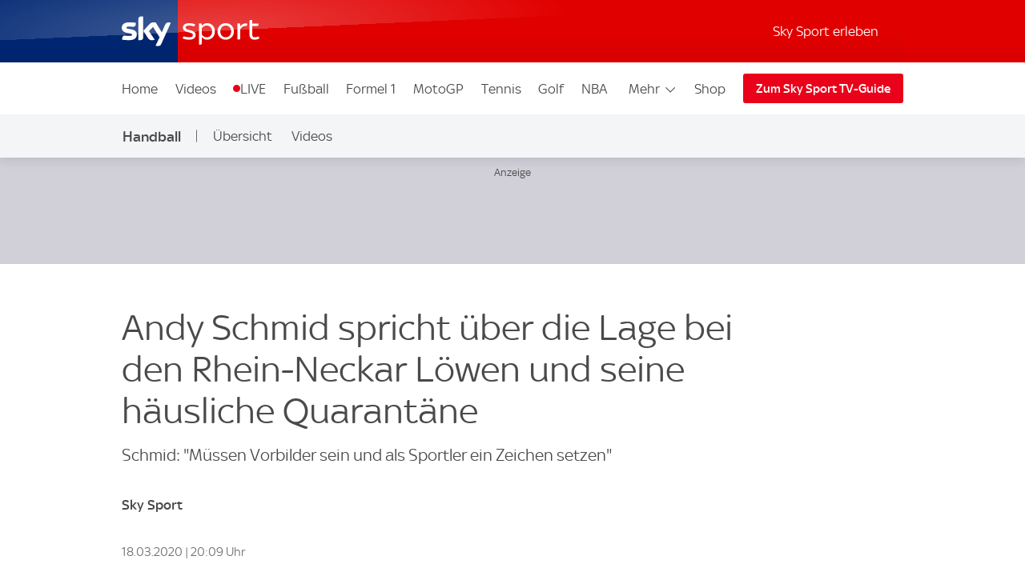

--- FILE ---
content_type: application/javascript
request_url: https://sport.sky.de/pRvgf734unUbDTr95ZRm/Xrf9mzw9hO5VL8OJ/UEZsSQ/MlMcCU4c/K0MB
body_size: 167592
content:
(function(){if(typeof Array.prototype.entries!=='function'){Object.defineProperty(Array.prototype,'entries',{value:function(){var index=0;const array=this;return {next:function(){if(index<array.length){return {value:[index,array[index++]],done:false};}else{return {done:true};}},[Symbol.iterator]:function(){return this;}};},writable:true,configurable:true});}}());(function(){M6();gn6();Sw6();var Bp=function(){return (Ik.sjs_se_global_subkey?Ik.sjs_se_global_subkey.push(gE):Ik.sjs_se_global_subkey=[gE])&&Ik.sjs_se_global_subkey;};var ZZ=function wX(mg,wc){'use strict';var Bn=wX;switch(mg){case wC:{var LS=function(zH,zZ){KX.push(CI);if(VU(bU)){for(var Ex=O5;z3(Ex,JF);++Ex){if(z3(Ex,mU)||Nj(Ex,Jc[B9])||Nj(Ex,lB)||Nj(Ex,fJ)){TY[Ex]=Dc(Rx);}else{TY[Ex]=bU[dI()[rx(O5)](kH,vQ,LU)];bU+=CL[wI()[k4(ZY)](Zm,fO)][Nj(typeof wI()[k4(s4)],Q9('',[][[]]))?wI()[k4(W0)](c0,fU):wI()[k4(Xs)](w3,B4)](Ex);}}}var AF=jj()[j0(Ws)](fO,Yc,f6,q9);for(var nx=O5;z3(nx,zH[dI()[rx(O5)].call(null,kH,vQ,VU(VU(O5)))]);nx++){var QU=zH[jj()[j0(J4)](tD,wD,Yh,sJ)](nx);var Ic=DU(D4(zZ,Jc[s4]),Ik[wI()[k4(hI)].apply(null,[XX,j1])]());zZ*=Jc[Us];zZ&=Ik[jj()[j0(kF)].call(null,cO,VU(VU({})),GV,ZB)]();zZ+=Jc[W0];zZ&=Jc[kB];var tU=TY[zH[dI()[rx(Yc)](Uv,fO,ZU)](nx)];if(Nj(typeof QU[wI()[k4(nF)](Dv,x0)],QO(typeof ZI()[YB(Rx)],Q9([],[][[]]))?ZI()[YB(Us)](qY,f1,K9,J5):ZI()[YB(Rx)](fO,RF,WY,OB))){var H1=QU[Nj(typeof wI()[k4(B9)],Q9([],[][[]]))?wI()[k4(W0)](vB,P1):wI()[k4(nF)](Dv,x0)](O5);if(Uj(H1,mU)&&z3(H1,JF)){tU=TY[H1];}}if(Uj(tU,O5)){var JJ=g1(Ic,bU[dI()[rx(O5)].apply(null,[kH,vQ,U0])]);tU+=JJ;tU%=bU[dI()[rx(O5)](kH,vQ,x5)];QU=bU[tU];}AF+=QU;}var Sx;return KX.pop(),Sx=AF,Sx;};var Y3=function(hB){var qB=[0x428a2f98,0x71374491,0xb5c0fbcf,0xe9b5dba5,0x3956c25b,0x59f111f1,0x923f82a4,0xab1c5ed5,0xd807aa98,0x12835b01,0x243185be,0x550c7dc3,0x72be5d74,0x80deb1fe,0x9bdc06a7,0xc19bf174,0xe49b69c1,0xefbe4786,0x0fc19dc6,0x240ca1cc,0x2de92c6f,0x4a7484aa,0x5cb0a9dc,0x76f988da,0x983e5152,0xa831c66d,0xb00327c8,0xbf597fc7,0xc6e00bf3,0xd5a79147,0x06ca6351,0x14292967,0x27b70a85,0x2e1b2138,0x4d2c6dfc,0x53380d13,0x650a7354,0x766a0abb,0x81c2c92e,0x92722c85,0xa2bfe8a1,0xa81a664b,0xc24b8b70,0xc76c51a3,0xd192e819,0xd6990624,0xf40e3585,0x106aa070,0x19a4c116,0x1e376c08,0x2748774c,0x34b0bcb5,0x391c0cb3,0x4ed8aa4a,0x5b9cca4f,0x682e6ff3,0x748f82ee,0x78a5636f,0x84c87814,0x8cc70208,0x90befffa,0xa4506ceb,0xbef9a3f7,0xc67178f2];var FO=0x6a09e667;var lx=0xbb67ae85;var QF=0x3c6ef372;var mB=0xa54ff53a;var U1=0x510e527f;var Es=0x9b05688c;var LD=0x1f83d9ab;var DD=0x5be0cd19;var YI=AJ(hB);var KJ=YI["length"]*8;YI+=CL["String"]["fromCharCode"](0x80);var lD=YI["length"]/4+2;var zY=CL["Math"]["ceil"](lD/16);var Pc=new (CL["Array"])(zY);for(var fF=0;fF<zY;fF++){Pc[fF]=new (CL["Array"])(16);for(var kQ=0;kQ<16;kQ++){Pc[fF][kQ]=YI["charCodeAt"](fF*64+kQ*4)<<24|YI["charCodeAt"](fF*64+kQ*4+1)<<16|YI["charCodeAt"](fF*64+kQ*4+2)<<8|YI["charCodeAt"](fF*64+kQ*4+3)<<0;}}var O1=KJ/CL["Math"]["pow"](2,32);Pc[zY-1][14]=CL["Math"]["floor"](O1);Pc[zY-1][15]=KJ;for(var HU=0;HU<zY;HU++){var WU=new (CL["Array"])(64);var pO=FO;var KY=lx;var dF=QF;var Z4=mB;var Lx=U1;var ms=Es;var ED=LD;var NU=DD;for(var JQ=0;JQ<64;JQ++){var OQ=void 0,Rj=void 0,DF=void 0,nY=void 0,pF=void 0,GI=void 0;if(JQ<16)WU[JQ]=Pc[HU][JQ];else{OQ=DB(WU[JQ-15],7)^DB(WU[JQ-15],18)^WU[JQ-15]>>>3;Rj=DB(WU[JQ-2],17)^DB(WU[JQ-2],19)^WU[JQ-2]>>>10;WU[JQ]=WU[JQ-16]+OQ+WU[JQ-7]+Rj;}Rj=DB(Lx,6)^DB(Lx,11)^DB(Lx,25);DF=Lx&ms^~Lx&ED;nY=NU+Rj+DF+qB[JQ]+WU[JQ];OQ=DB(pO,2)^DB(pO,13)^DB(pO,22);pF=pO&KY^pO&dF^KY&dF;GI=OQ+pF;NU=ED;ED=ms;ms=Lx;Lx=Z4+nY>>>0;Z4=dF;dF=KY;KY=pO;pO=nY+GI>>>0;}FO=FO+pO;lx=lx+KY;QF=QF+dF;mB=mB+Z4;U1=U1+Lx;Es=Es+ms;LD=LD+ED;DD=DD+NU;}return [FO>>24&0xff,FO>>16&0xff,FO>>8&0xff,FO&0xff,lx>>24&0xff,lx>>16&0xff,lx>>8&0xff,lx&0xff,QF>>24&0xff,QF>>16&0xff,QF>>8&0xff,QF&0xff,mB>>24&0xff,mB>>16&0xff,mB>>8&0xff,mB&0xff,U1>>24&0xff,U1>>16&0xff,U1>>8&0xff,U1&0xff,Es>>24&0xff,Es>>16&0xff,Es>>8&0xff,Es&0xff,LD>>24&0xff,LD>>16&0xff,LD>>8&0xff,LD&0xff,DD>>24&0xff,DD>>16&0xff,DD>>8&0xff,DD&0xff];};var c5=function(){var gD=V4();var hQ=-1;if(gD["indexOf"]('Trident/7.0')>-1)hQ=11;else if(gD["indexOf"]('Trident/6.0')>-1)hQ=10;else if(gD["indexOf"]('Trident/5.0')>-1)hQ=9;else hQ=0;return hQ>=9;};var g3=function(){var xB=Aj();var Kj=CL["Object"]["prototype"]["hasOwnProperty"].call(CL["Navigator"]["prototype"],'mediaDevices');var m4=CL["Object"]["prototype"]["hasOwnProperty"].call(CL["Navigator"]["prototype"],'serviceWorker');var Gj=! !CL["window"]["browser"];var qD=typeof CL["ServiceWorker"]==='function';var OU=typeof CL["ServiceWorkerContainer"]==='function';var M3=typeof CL["frames"]["ServiceWorkerRegistration"]==='function';var d5=CL["window"]["location"]&&CL["window"]["location"]["protocol"]==='http:';var B0=xB&&(!Kj||!m4||!qD||!Gj||!OU||!M3)&&!d5;return B0;};var Aj=function(){var Qj=V4();var fj=/(iPhone|iPad).*AppleWebKit(?!.*(Version|CriOS))/i["test"](Qj);var Ms=CL["navigator"]["platform"]==='MacIntel'&&CL["navigator"]["maxTouchPoints"]>1&&/(Safari)/["test"](Qj)&&!CL["window"]["MSStream"]&&typeof CL["navigator"]["standalone"]!=='undefined';return fj||Ms;};var PJ=function(V9){var pB=CL["Math"]["floor"](CL["Math"]["random"]()*100000+10000);var CQ=CL["String"](V9*pB);var h9=0;var qs=[];var Ys=CQ["length"]>=18?true:false;while(qs["length"]<6){qs["push"](CL["parseInt"](CQ["slice"](h9,h9+2),10));h9=Ys?h9+3:h9+2;}var rj=SY(qs);return [pB,rj];};var HI=function(V5){if(V5===null||V5===undefined){return 0;}var R3=function XB(R5){return V5["toLowerCase"]()["includes"](R5["toLowerCase"]());};var p0=0;(Vs&&Vs["fields"]||[])["some"](function(ks){var kY=ks["type"];var HQ=ks["labels"];if(HQ["some"](R3)){p0=Hs[kY];if(ks["extensions"]&&ks["extensions"]["labels"]&&ks["extensions"]["labels"]["some"](function(Y4){return V5["toLowerCase"]()["includes"](Y4["toLowerCase"]());})){p0=Hs[ks["extensions"]["type"]];}return true;}return false;});return p0;};var tx=function(Mj){if(Mj===undefined||Mj==null){return false;}var zx=function XY(wF){return Mj["toLowerCase"]()===wF["toLowerCase"]();};return EJ["some"](zx);};var jU=function(OJ){try{var gB=new (CL["Set"])(CL["Object"]["values"](Hs));return OJ["split"](';')["some"](function(B3){var N5=B3["split"](',');var I9=CL["Number"](N5[N5["length"]-1]);return gB["has"](I9);});}catch(P0){return false;}};var tF=function(VY){var GB='';var L5=0;if(VY==null||CL["document"]["activeElement"]==null){return Nx(I,["elementFullId",GB,"elementIdType",L5]);}var dQ=['id','name','for','placeholder','aria-label','aria-labelledby'];dQ["forEach"](function(FB){if(!VY["hasAttribute"](FB)||GB!==''&&L5!==0){return;}var q3=VY["getAttribute"](FB);if(GB===''&&(q3!==null||q3!==undefined)){GB=q3;}if(L5===0){L5=HI(q3);}});return Nx(I,["elementFullId",GB,"elementIdType",L5]);};var U9=function(Oj){var jQ;if(Oj==null){jQ=CL["document"]["activeElement"];}else jQ=Oj;if(CL["document"]["activeElement"]==null)return -1;var wB=jQ["getAttribute"]('name');if(wB==null){var tJ=jQ["getAttribute"]('id');if(tJ==null)return -1;else return Fx(tJ);}return Fx(wB);};var H9=function(N3){var YJ=-1;var q1=[];if(! !N3&&typeof N3==='string'&&N3["length"]>0){var GJ=N3["split"](';');if(GJ["length"]>1&&GJ[GJ["length"]-1]===''){GJ["pop"]();}YJ=CL["Math"]["floor"](CL["Math"]["random"]()*GJ["length"]);var GY=GJ[YJ]["split"](',');for(var ZO in GY){if(!CL["isNaN"](GY[ZO])&&!CL["isNaN"](CL["parseInt"](GY[ZO],10))){q1["push"](GY[ZO]);}}}else{var SB=CL["String"](k0(1,5));var B5='1';var Q1=CL["String"](k0(20,70));var bB=CL["String"](k0(100,300));var d9=CL["String"](k0(100,300));q1=[SB,B5,Q1,bB,d9];}return [YJ,q1];};var hY=function(E9,lU){var EY=typeof E9==='string'&&E9["length"]>0;var JU=!CL["isNaN"](lU)&&(CL["Number"](lU)===-1||qQ()<CL["Number"](lU));if(!(EY&&JU)){return false;}var Q4='^([a-fA-F0-9]{31,32})$';return E9["search"](Q4)!==-1;};var bI=function(KU,rQ,lJ){var Z3;do{Z3=Ij(lT,[KU,rQ]);}while(Nj(g1(Z3,lJ),O5));return Z3;};var XQ=function(z0){KX.push(cO);var b4=Aj(z0);var kU=CL[dI()[rx(cD)](AE,W4,lB)][QO(typeof dI()[rx(Ws)],'undefined')?dI()[rx(ZY)].apply(null,[Ds,Cj,Fc]):dI()[rx(Rx)](vx,x1,l0)][wI()[k4(Jj)].apply(null,[WD,W3])].call(CL[dI()[rx(FJ)].call(null,YU,Q0,VU([]))][dI()[rx(ZY)](Ds,Cj,W4)],Nj(typeof dI()[rx(Ix)],Q9('',[][[]]))?dI()[rx(Rx)](P4,t4,VU(VU(O5))):dI()[rx(tQ)](K5,As,NY));var AU=CL[dI()[rx(cD)].call(null,AE,W4,Ix)][Nj(typeof dI()[rx(f5)],Q9([],[][[]]))?dI()[rx(Rx)].apply(null,[v5,dO,TU]):dI()[rx(ZY)](Ds,Cj,VU({}))][QO(typeof wI()[k4(O5)],Q9('',[][[]]))?wI()[k4(Jj)].call(null,WD,W3):wI()[k4(W0)](J0,cO)].call(CL[dI()[rx(FJ)].apply(null,[YU,Q0,b1])][Nj(typeof dI()[rx(FJ)],Q9('',[][[]]))?dI()[rx(Rx)].apply(null,[I0,CY,x5]):dI()[rx(ZY)].apply(null,[Ds,Cj,VU({})])],jj()[j0(dx)](mF,K4,bx,b1));var cF=VU(VU(CL[jj()[j0(Fc)](Hj,Ix,cQ,VU({}))][QO(typeof bO()[PD(B9)],Q9([],[][[]]))?bO()[PD(Xj)](KD,VU([]),q9,kB,A5):bO()[PD(s4)].apply(null,[n0,Cj,K4,MY,fO])]));var mY=Nj(typeof CL[jj()[j0(AI)](t9,VU(VU(O5)),BI,Fc)],Nj(typeof ZI()[YB(x0)],'undefined')?ZI()[YB(Rx)](fJ,zD,bQ,W3):ZI()[YB(Us)].call(null,mx,f1,K9,EI));var IU=Nj(typeof CL[Nj(typeof wI()[k4(Ix)],Q9('',[][[]]))?wI()[k4(W0)](PO,TF):wI()[k4(LU)](rO,r5)],ZI()[YB(Us)](q9,f1,K9,EI));var rU=Nj(typeof CL[bs()[LB(Ix)].call(null,EI,NY,q0,VU(VU(Rx)),W0,J9)][wI()[k4(gQ)](cX,js)],ZI()[YB(Us)](mU,f1,K9,EI));var fs=CL[jj()[j0(Fc)].call(null,Hj,VU(VU(Rx)),cQ,mU)][dI()[rx(q9)](nJ,wQ,XF)]&&Nj(CL[jj()[j0(Fc)].call(null,Hj,Z9,cQ,EU)][QO(typeof dI()[rx(O5)],Q9('',[][[]]))?dI()[rx(q9)](nJ,wQ,sD):dI()[rx(Rx)](Dx,mI,cJ)][dI()[rx(Y9)].call(null,KE,r9,nF)],wI()[k4(sF)](FF,YO));var JB=b4&&(VU(kU)||VU(AU)||VU(mY)||VU(cF)||VU(IU)||VU(rU))&&VU(fs);var ZJ;return KX.pop(),ZJ=JB,ZJ;};var vD=function(TD){KX.push(UQ);var pY;return pY=g0()[wI()[k4(b1)].apply(null,[K9,hD])](function sO(VQ){KX.push(N0);while(Rx)switch(VQ[Nj(typeof bs()[LB(sD)],'undefined')?bs()[LB(B9)].call(null,hU,d0,hx,kB,L3,VU(O5)):bs()[LB(J4)](Jv,T9,KF,VU(O5),B9,VU(Rx))]=VQ[jj()[j0(Y9)].call(null,vs,qO,Mv,Wj)]){case O5:if(XO(jj()[j0(qY)].apply(null,[zJ,gQ,sZ,sF]),CL[wI()[k4(Q5)](bV,J9)])){VQ[jj()[j0(Y9)](vs,Wj,Mv,B4)]=s4;break;}{var hF;return hF=VQ[Nj(typeof jj()[j0(W4)],'undefined')?jj()[j0(sD)].call(null,Ox,T9,dY,gQ):jj()[j0(ZU)](MI,f5,Nn,xj)](bO()[PD(x0)](Dk,C1,Y9,W0,rD),null),KX.pop(),hF;}case s4:{var EQ;return EQ=VQ[jj()[j0(ZU)].call(null,MI,VU(O5),Nn,sJ)](bO()[PD(x0)](Dk,UQ,UQ,W0,rD),CL[wI()[k4(Q5)].call(null,bV,J9)][jj()[j0(qY)](zJ,zs,sZ,VU(Rx))][wI()[k4(ZU)](pg,II)](TD)),KX.pop(),EQ;}case sD:case jj()[j0(I5)].apply(null,[fJ,J4,FH,nj]):{var WF;return WF=VQ[ZI()[YB(zs)].apply(null,[kF,B9,v3,Hv])](),KX.pop(),WF;}}KX.pop();},null,null,null,CL[jj()[j0(g5)](S4,Yx,Ls,Rx)]),KX.pop(),pY;};var AY=function(){if(VU(VU(FL))){}else if(VU([])){}else if(VU(VU([]))){return function xJ(l1){KX.push(S4);var N9=g1(l1[wI()[k4(K9)].call(null,Z0,U5)],Jc[Xj]);var LI=N9;var j4=CL[wI()[k4(Ws)](r0,q9)](CL[wI()[k4(ZY)](qI,fO)][wI()[k4(Xs)](Ls,B4)](xj),Ws);for(var SQ=O5;z3(SQ,Us);SQ++){var C9=g1(CL[wI()[k4(Ws)](r0,q9)](O3(N9,CL[wI()[k4(J4)](MO,cJ)][wI()[k4(wD)](XI,Os)](Ws,SQ)),Ws),Ws);var E5=Q9(C9,Rx);var L9=hJ(C9);LI=L9(LI,E5);}var DO;return DO=n4(LI,j4)[dI()[rx(C1)].apply(null,[fD,Ox,xj])](),KX.pop(),DO;};}else{}};var c3=function(){KX.push(S0);try{var vO=KX.length;var Tx=VU(VU(FL));var sQ=jB();var CF=K3()[jj()[j0(gY)](Z9,hD,wM,wD)](new (CL[wI()[k4(FJ)].apply(null,[HD,K0])])(dI()[rx(K4)].apply(null,[CD,j5,AQ]),wI()[k4(tQ)](qF,f1)),wI()[k4(J9)].apply(null,[lI,S0]));var MD=jB();var O9=n4(MD,sQ);var KI;return KI=Nx(I,[jj()[j0(nB)](SF,B4,cv,VU(VU({}))),CF,dI()[rx(LU)](EI,QD,dU),O9]),KX.pop(),KI;}catch(ds){KX.splice(n4(vO,Rx),Infinity,S0);var Ss;return KX.pop(),Ss={},Ss;}KX.pop();};var K3=function(){KX.push(MB);var NF=CL[bO()[PD(Yc)](Bj,XF,Z9,W0,B9)][wI()[k4(QD)].apply(null,[WO,F9])]?CL[bO()[PD(Yc)].call(null,Bj,sD,c4,W0,B9)][wI()[k4(QD)](WO,F9)]:Dc(Rx);var sU=CL[Nj(typeof bO()[PD(x0)],'undefined')?bO()[PD(s4)](U4,g5,qO,kF,DI):bO()[PD(Yc)](Bj,f1,gQ,W0,B9)][jj()[j0(X0)].call(null,b1,Y9,zp,NY)]?CL[bO()[PD(Yc)].apply(null,[Bj,mU,sD,W0,B9])][jj()[j0(X0)].call(null,b1,x4,zp,Ws)]:Dc(Rx);var w9=CL[wI()[k4(Q5)].call(null,Yh,J9)][QO(typeof wI()[k4(LU)],'undefined')?wI()[k4(c4)](Bg,E1):wI()[k4(W0)](k5,R1)]?CL[Nj(typeof wI()[k4(b1)],'undefined')?wI()[k4(W0)](qU,DJ):wI()[k4(Q5)].call(null,Yh,J9)][wI()[k4(c4)](Bg,E1)]:Dc(Rx);var px=CL[wI()[k4(Q5)](Yh,J9)][jj()[j0(j5)].call(null,FD,Y9,tZ,VU({}))]?CL[wI()[k4(Q5)].call(null,Yh,J9)][Nj(typeof jj()[j0(FJ)],'undefined')?jj()[j0(sD)].apply(null,[H4,VU(VU(Rx)),UO,kB]):jj()[j0(j5)].call(null,FD,Us,tZ,Os)]():Dc(Rx);var f0=CL[wI()[k4(Q5)].apply(null,[Yh,J9])][ZI()[YB(Yc)](Z9,Ws,OI,A1)]?CL[wI()[k4(Q5)](Yh,J9)][ZI()[YB(Yc)](lB,Ws,OI,A1)]:Dc(Rx);var VO=Dc(Rx);var G5=[jj()[j0(Ws)].call(null,fO,VU(VU({})),Jm,VU({})),VO,Nj(typeof jj()[j0(s4)],'undefined')?jj()[j0(sD)](q4,Z9,wx,U0):jj()[j0(UB)].call(null,j5,x4,Wv,VU({})),Ij(Yk,[]),WI(AC,[]),WI(Mw,[]),WI(WL,[]),Ij(rT,[]),WI(EG,[]),NF,sU,w9,px,f0];var sx;return sx=G5[jj()[j0(NY)](X9,mx,s5,VU(VU({})))](QO(typeof dI()[rx(Tj)],'undefined')?dI()[rx(kF)].call(null,mH,zs,VU(VU({}))):dI()[rx(Rx)](sJ,O0,qY)),KX.pop(),sx;};var HO=function(){var A9;KX.push(lF);return A9=WI(sq,[CL[jj()[j0(Fc)].apply(null,[Hj,sD,LO,W0])]]),KX.pop(),A9;};var n9=function(){var B1=[PQ,G9];var MF=mD(Jx);KX.push(jD);if(QO(MF,VU([]))){try{var kJ=KX.length;var CU=VU(dK);var QB=CL[dI()[rx(XF)](nD,O5,VU({}))](MF)[wI()[k4(jJ)].call(null,P5,n1)](jj()[j0(Ts)](g9,I5,Gx,ZU));if(Uj(QB[dI()[rx(O5)](YD,vQ,nj)],Jc[J4])){var JO=CL[QO(typeof wI()[k4(Y9)],Q9('',[][[]]))?wI()[k4(Ws)].apply(null,[sI,q9]):wI()[k4(W0)](TB,HY)](QB[s4],Ws);JO=CL[dI()[rx(xI)].call(null,MU,ZY,EF)](JO)?PQ:JO;B1[O5]=JO;}}catch(AD){KX.splice(n4(kJ,Rx),Infinity,jD);}}var b5;return KX.pop(),b5=B1,b5;};var WJ=function(){KX.push(EB);var fQ=[Dc(Rx),Dc(Rx)];var Cx=mD(AB);if(QO(Cx,VU(dK))){try{var Bs=KX.length;var Ps=VU(dK);var tB=CL[dI()[rx(XF)](UI,O5,I5)](Cx)[wI()[k4(jJ)](pD,n1)](jj()[j0(Ts)].apply(null,[g9,x0,t4,m3]));if(Uj(tB[QO(typeof dI()[rx(NY)],'undefined')?dI()[rx(O5)].call(null,Gc,vQ,qO):dI()[rx(Rx)](M0,Wx,Hj)],B9)){var w5=CL[QO(typeof wI()[k4(vQ)],Q9([],[][[]]))?wI()[k4(Ws)](VF,q9):wI()[k4(W0)].call(null,W4,U3)](tB[Rx],Ws);var CJ=CL[QO(typeof wI()[k4(cJ)],Q9('',[][[]]))?wI()[k4(Ws)].apply(null,[VF,q9]):wI()[k4(W0)](H0,rB)](tB[sD],Ws);w5=CL[dI()[rx(xI)].call(null,qx,ZY,XF)](w5)?Dc(Rx):w5;CJ=CL[Nj(typeof dI()[rx(m3)],Q9([],[][[]]))?dI()[rx(Rx)].apply(null,[KO,B9,cD]):dI()[rx(xI)](qx,ZY,cD)](CJ)?Dc(Rx):CJ;fQ=[CJ,w5];}}catch(mJ){KX.splice(n4(Bs,Rx),Infinity,EB);}}var hO;return KX.pop(),hO=fQ,hO;};var m5=function(){KX.push(RF);var gO=jj()[j0(Ws)].apply(null,[fO,q9,gU,jJ]);var gF=mD(AB);if(gF){try{var Y1=KX.length;var Zs=VU(VU(FL));var S1=CL[dI()[rx(XF)](CD,O5,fO)](gF)[wI()[k4(jJ)].call(null,wJ,n1)](jj()[j0(Ts)](g9,qY,hs,tQ));gO=S1[O5];}catch(H5){KX.splice(n4(Y1,Rx),Infinity,RF);}}var BB;return KX.pop(),BB=gO,BB;};var N1=function(){KX.push(Pj);var jF=mD(AB);if(jF){try{var ss=KX.length;var RD=VU(dK);var PB=CL[dI()[rx(XF)].apply(null,[C0,O5,g5])](jF)[wI()[k4(jJ)](F5,n1)](jj()[j0(Ts)](g9,O5,tO,FJ));if(Uj(PB[dI()[rx(O5)](tb,vQ,sD)],f1)){var m9=CL[wI()[k4(Ws)](BD,q9)](PB[kB],Jc[kF]);var T4;return T4=CL[dI()[rx(xI)].call(null,Ej,ZY,Y9)](m9)||Nj(m9,Dc(Rx))?Dc(Rx):m9,KX.pop(),T4;}}catch(xF){KX.splice(n4(ss,Rx),Infinity,Pj);var R4;return KX.pop(),R4=Dc(Rx),R4;}}var JI;return JI=Dc(Ik[Nj(typeof wI()[k4(x0)],'undefined')?wI()[k4(W0)](sj,P5):wI()[k4(qY)](NV,G0)]()),KX.pop(),JI;};var fY=function(){KX.push(b0);var EO=mD(AB);if(EO){try{var nQ=KX.length;var nU=VU(dK);var VD=CL[Nj(typeof dI()[rx(C1)],Q9('',[][[]]))?dI()[rx(Rx)](Qc,T3,VU(O5)):dI()[rx(XF)].apply(null,[jX,O5,K9])](EO)[wI()[k4(jJ)](OM,n1)](jj()[j0(Ts)](g9,B9,KE,xI));if(Nj(VD[dI()[rx(O5)](bM,vQ,AI)],f1)){var w1;return KX.pop(),w1=VD[W0],w1;}}catch(j3){KX.splice(n4(nQ,Rx),Infinity,b0);var mj;return KX.pop(),mj=null,mj;}}var vU;return KX.pop(),vU=null,vU;};var MJ=function(dj,v0){KX.push(sI);for(var A0=O5;z3(A0,v0[dI()[rx(O5)](Nh,vQ,V3)]);A0++){var gj=v0[A0];gj[wI()[k4(cD)](rW,Hx)]=gj[wI()[k4(cD)].call(null,rW,Hx)]||VU([]);gj[bs()[LB(sD)].apply(null,[Gs,AI,sF,TU,x0,gY])]=VU(VU(dK));if(XO(Nj(typeof jj()[j0(nj)],Q9('',[][[]]))?jj()[j0(sD)].call(null,tj,nj,gx,VU(Rx)):jj()[j0(T9)](sD,KQ,FI,xj),gj))gj[bO()[PD(W0)](cj,LU,K9,f1,jJ)]=VU(FL);CL[dI()[rx(cD)](gn,W4,sF)][wI()[k4(l3)].apply(null,[x1,W9])](dj,RB(gj[QO(typeof dI()[rx(l0)],'undefined')?dI()[rx(xO)](TO,B4,Os):dI()[rx(Rx)].call(null,SU,lY,VU(VU(Rx)))]),gj);}KX.pop();};var GU=function(xU,z5,b9){KX.push(RO);if(z5)MJ(xU[dI()[rx(ZY)](E0,Cj,xj)],z5);if(b9)MJ(xU,b9);CL[QO(typeof dI()[rx(x4)],Q9([],[][[]]))?dI()[rx(cD)](Vc,W4,Yc):dI()[rx(Rx)].apply(null,[zI,L0,VU({})])][wI()[k4(l3)].apply(null,[HJ,W9])](xU,QO(typeof dI()[rx(Us)],'undefined')?dI()[rx(ZY)].apply(null,[E0,Cj,VU(VU(Rx))]):dI()[rx(Rx)].apply(null,[m0,lF,VU(VU(O5))]),Nx(I,[bO()[PD(W0)](W5,Fc,fJ,f1,jJ),VU(VU(FL))]));var Uc;return KX.pop(),Uc=xU,Uc;};var RB=function(w0){KX.push(dD);var UF=F0(w0,dI()[rx(f5)].call(null,Mb,qO,Yx));var E4;return E4=HF(Nj(typeof jj()[j0(F3)],Q9('',[][[]]))?jj()[j0(sD)](mI,Xs,DQ,VU(VU(Rx))):jj()[j0(cJ)](Ks,VU(VU({})),qc,TU),kx(UF))?UF:CL[wI()[k4(ZY)](d8,fO)](UF),KX.pop(),E4;};var F0=function(GF,ws){KX.push(SI);if(NB(QO(typeof wI()[k4(ZQ)],Q9([],[][[]]))?wI()[k4(T9)](vj,C3):wI()[k4(W0)].call(null,cD,RY),kx(GF))||VU(GF)){var nI;return KX.pop(),nI=GF,nI;}var M9=GF[CL[Nj(typeof jj()[j0(Rx)],Q9('',[][[]]))?jj()[j0(sD)].call(null,Xj,Y5,b3,NY):jj()[j0(Wj)].apply(null,[H0,VU(VU(O5)),I1,dx])][jj()[j0(JF)](Dj,VU(VU(O5)),F9,n3)]];if(QO(J3(O5),M9)){var LF=M9.call(GF,ws||jj()[j0(Xj)](Tj,VU(VU({})),kD,rJ));if(NB(wI()[k4(T9)](vj,C3),kx(LF))){var M4;return KX.pop(),M4=LF,M4;}throw new (CL[wI()[k4(Xj)].call(null,dD,Z5)])(dI()[rx(rJ)](NJ,xO,XF));}var ND;return ND=(Nj(QO(typeof dI()[rx(Yc)],Q9('',[][[]]))?dI()[rx(f5)](vT,qO,VU({})):dI()[rx(Rx)](qJ,D3,VU(VU(Rx))),ws)?CL[wI()[k4(ZY)](OI,fO)]:CL[wI()[k4(lB)](T0,ps)])(GF),KX.pop(),ND;};var A4=function(F1){if(VU(F1)){XD=rJ;wO=nB;NO=NY;cU=T9;CB=T9;D1=T9;Yj=T9;gJ=T9;I4=T9;}};var RI=function(){KX.push(Rs);l9=jj()[j0(Ws)].apply(null,[fO,fO,PX,Yx]);f3=O5;jI=Ik[dI()[rx(KQ)].call(null,kr,WQ,jJ)]();H3=O5;R0=jj()[j0(Ws)].call(null,fO,VU([]),PX,VU(VU(Rx)));IQ=O5;GO=O5;BQ=O5;NI=jj()[j0(Ws)].call(null,fO,W4,PX,J0);IJ=O5;z4=Jc[Rx];L4=O5;KX.pop();PU=O5;I3=O5;Sj=Jc[Rx];};var x9=function(){sB=Jc[Rx];KX.push(LQ);bD=jj()[j0(Ws)](fO,mU,En,Fc);YQ={};KB=jj()[j0(Ws)](fO,VU(Rx),En,NY);KX.pop();XJ=O5;X3=O5;};var FQ=function(LY,ZF,X5){KX.push(bJ);try{var fx=KX.length;var FU=VU(dK);var kO=O5;var W1=VU([]);if(QO(ZF,Rx)&&Uj(jI,NO)){if(VU(p9[wI()[k4(j5)].apply(null,[hx,JD])])){W1=VU(VU(dK));p9[wI()[k4(j5)](hx,JD)]=VU(VU([]));}var SD;return SD=Nx(I,[ZI()[YB(x5)].call(null,sF,s4,S4,Lj),kO,jj()[j0(kI)].call(null,Xj,wD,zB,VU(VU([]))),W1,wI()[k4(UB)].apply(null,[Ib,nj]),f3]),KX.pop(),SD;}if(Nj(ZF,Rx)&&z3(f3,wO)||QO(ZF,Rx)&&z3(jI,NO)){var ls=LY?LY:CL[jj()[j0(Fc)].apply(null,[Hj,C1,l4,Z9])][jj()[j0(pU)](O5,EF,Dx,mU)];var t3=Dc(Jc[Jj]);var IF=Dc(Rx);if(ls&&ls[dI()[rx(B4)](QJ,hj,UQ)]&&ls[dI()[rx(nj)](E3,n1,nj)]){t3=CL[wI()[k4(J4)].apply(null,[CI,cJ])][jj()[j0(nj)].apply(null,[z9,G0,f9,VU(VU([]))])](ls[dI()[rx(B4)](QJ,hj,J4)]);IF=CL[wI()[k4(J4)](CI,cJ)][jj()[j0(nj)].call(null,z9,s4,f9,x4)](ls[dI()[rx(nj)].apply(null,[E3,n1,qO])]);}else if(ls&&ls[Nj(typeof bs()[LB(Ws)],Q9([],[][[]]))?bs()[LB(B9)](Xx,b1,fI,d0,ZD,J1):bs()[LB(T9)](Cs,K4,bj,VU(VU({})),kB,VU({}))]&&ls[wI()[k4(Ns)](C4,TQ)]){t3=CL[wI()[k4(J4)](CI,cJ)][jj()[j0(nj)](z9,Y9,f9,zs)](ls[bs()[LB(T9)](Cs,p1,bj,sJ,kB,VU(VU(Rx)))]);IF=CL[wI()[k4(J4)](CI,cJ)][jj()[j0(nj)](z9,vQ,f9,Z9)](ls[wI()[k4(Ns)].apply(null,[C4,TQ])]);}var R9=ls[Nj(typeof bO()[PD(Xs)],Q9([],[][[]]))?bO()[PD(s4)].call(null,bF,ZY,tQ,Zj,V0):bO()[PD(jJ)](Lj,B4,K4,ZY,hI)];if(HF(R9,null))R9=ls[wI()[k4(pI)](rZ,zj)];var MQ=U9(R9);kO=n4(jB(),X5);var Y0=jj()[j0(Ws)].call(null,fO,VU({}),c1,p1)[wI()[k4(UQ)](W5,HB)](PU,Nj(typeof jj()[j0(kB)],Q9([],[][[]]))?jj()[j0(sD)].call(null,Ox,VU(Rx),k1,x5):jj()[j0(jx)].apply(null,[D3,kF,K1,VU(VU({}))]))[wI()[k4(UQ)].apply(null,[W5,HB])](ZF,jj()[j0(jx)](D3,x5,K1,K9))[wI()[k4(UQ)].call(null,W5,HB)](kO,jj()[j0(jx)].apply(null,[D3,Ix,K1,Y5]))[wI()[k4(UQ)](W5,HB)](t3,Nj(typeof jj()[j0(pI)],Q9('',[][[]]))?jj()[j0(sD)].call(null,d4,K9,L3,Ws):jj()[j0(jx)](D3,J9,K1,VU(VU({}))))[wI()[k4(UQ)](W5,HB)](IF);if(QO(ZF,Rx)){Y0=jj()[j0(Ws)](fO,sF,c1,Y5)[QO(typeof wI()[k4(AQ)],Q9('',[][[]]))?wI()[k4(UQ)].call(null,W5,HB):wI()[k4(W0)](s5,BF)](Y0,QO(typeof jj()[j0(EF)],Q9('',[][[]]))?jj()[j0(jx)].call(null,D3,VU({}),K1,VU(VU(Rx))):jj()[j0(sD)](nO,sD,X4,ZQ))[wI()[k4(UQ)](W5,HB)](MQ);var BU=NB(typeof ls[jj()[j0(n1)](T1,x4,IV,Y5)],wI()[k4(f5)](p3,Rx))?ls[jj()[j0(n1)](T1,B4,IV,T9)]:ls[dI()[rx(dx)](D9,pj,ZY)];if(NB(BU,null)&&QO(BU,Ik[wI()[k4(qY)](TX,G0)]()))Y0=jj()[j0(Ws)].call(null,fO,K9,c1,VU(VU({})))[wI()[k4(UQ)](W5,HB)](Y0,jj()[j0(jx)](D3,mx,K1,Q5))[wI()[k4(UQ)](W5,HB)](BU);}if(NB(typeof ls[jj()[j0(v4)](Z5,UQ,SO,Xs)],Nj(typeof wI()[k4(Wj)],'undefined')?wI()[k4(W0)].call(null,lj,Oc):wI()[k4(f5)].call(null,p3,Rx))&&Nj(ls[jj()[j0(v4)](Z5,VU(Rx),SO,J1)],VU({})))Y0=jj()[j0(Ws)](fO,Tj,c1,mx)[wI()[k4(UQ)].apply(null,[W5,HB])](Y0,jj()[j0(s3)].apply(null,[sJ,VU(Rx),RJ,Cj]));Y0=jj()[j0(Ws)](fO,n3,c1,dx)[wI()[k4(UQ)].call(null,W5,HB)](Y0,dI()[rx(kF)](wj,zs,dx));H3=Q9(Q9(Q9(Q9(Q9(H3,PU),ZF),kO),t3),IF);l9=Q9(l9,Y0);}if(Nj(ZF,Rx))f3++;else jI++;PU++;var RQ;return RQ=Nx(I,[ZI()[YB(x5)](Yx,s4,S4,Lj),kO,jj()[j0(kI)].call(null,Xj,ZU,zB,Z9),W1,wI()[k4(UB)].call(null,Ib,nj),f3]),KX.pop(),RQ;}catch(r1){KX.splice(n4(fx,Rx),Infinity,bJ);}KX.pop();};var M5=function(G4,c9,VI){KX.push(cB);try{var G3=KX.length;var TI=VU({});var S5=G4?G4:CL[Nj(typeof jj()[j0(tQ)],Q9('',[][[]]))?jj()[j0(sD)].call(null,cB,VU({}),J4,xO):jj()[j0(Fc)](Hj,VU(O5),GS,rJ)][jj()[j0(pU)](O5,V3,lh,VU(VU([])))];var UD=O5;var GD=Dc(Rx);var BJ=Rx;var G1=VU([]);if(Uj(XJ,XD)){if(VU(p9[wI()[k4(j5)](Yv,JD)])){G1=VU(FL);p9[wI()[k4(j5)](Yv,JD)]=VU(FL);}var NQ;return NQ=Nx(I,[ZI()[YB(x5)].apply(null,[nF,s4,S4,cX]),UD,jj()[j0(r5)](Ax,xO,jb,kF),GD,jj()[j0(kI)].apply(null,[Xj,J9,Ln,b1]),G1]),KX.pop(),NQ;}if(z3(XJ,XD)&&S5&&QO(S5[wI()[k4(Dj)].call(null,lV,WQ)],undefined)){GD=S5[QO(typeof wI()[k4(F3)],Q9('',[][[]]))?wI()[k4(Dj)](lV,WQ):wI()[k4(W0)](xQ,O4)];var OO=S5[bO()[PD(l0)](bH,VU([]),sD,f1,hj)];var PF=S5[dI()[rx(AI)].apply(null,[Fb,X1,ZB])]?Jc[Jj]:Ik[Nj(typeof dI()[rx(Ws)],'undefined')?dI()[rx(Rx)](A3,k3,VU(O5)):dI()[rx(KQ)](lr,WQ,J0)]();var xs=S5[dI()[rx(qY)](Qp,pQ,g5)]?Rx:O5;var mQ=S5[bs()[LB(Jj)](Yt,x4,v3,Tj,kB,g5)]?Jc[Jj]:Jc[Rx];var vJ=S5[dI()[rx(hD)](lt,mO,m3)]?Rx:O5;var qj=Q9(Q9(Q9(zO(PF,f1),zO(xs,B9)),zO(mQ,Ik[wI()[k4(W4)](OM,nB)]())),vJ);UD=n4(jB(),VI);var v9=U9(null);var UU=O5;if(OO&&GD){if(QO(OO,O5)&&QO(GD,O5)&&QO(OO,GD))GD=Dc(Rx);else GD=QO(GD,O5)?GD:OO;}if(Nj(xs,O5)&&Nj(mQ,O5)&&Nj(vJ,O5)&&lQ(GD,mU)){if(Nj(c9,sD)&&Uj(GD,mU)&&jO(GD,Jc[l0]))GD=Dc(s4);else if(Uj(GD,sJ)&&jO(GD,Jc[mU]))GD=Dc(sD);else if(Uj(GD,cI)&&jO(GD,Js))GD=Dc(B9);else GD=Dc(s4);}if(QO(v9,YF)){vI=Ik[QO(typeof dI()[rx(ZU)],Q9([],[][[]]))?dI()[rx(KQ)](lr,WQ,VU(O5)):dI()[rx(Rx)].apply(null,[x3,Kx,VU(VU(O5))])]();YF=v9;}else vI=Q9(vI,Jc[Jj]);var UJ=M1(GD);if(Nj(UJ,O5)){var LJ=jj()[j0(Ws)](fO,Tj,RZ,ZY)[wI()[k4(UQ)].call(null,mZ,HB)](XJ,jj()[j0(jx)](D3,Yc,MS,VU([])))[QO(typeof wI()[k4(SF)],'undefined')?wI()[k4(UQ)](mZ,HB):wI()[k4(W0)](Dx,Z0)](c9,jj()[j0(jx)](D3,EF,MS,VU(VU({}))))[wI()[k4(UQ)](mZ,HB)](UD,jj()[j0(jx)](D3,VU([]),MS,rJ))[wI()[k4(UQ)].call(null,mZ,HB)](GD,Nj(typeof jj()[j0(xI)],Q9('',[][[]]))?jj()[j0(sD)].apply(null,[P9,qO,xx,EF]):jj()[j0(jx)](D3,Yc,MS,J0))[wI()[k4(UQ)].apply(null,[mZ,HB])](UU,jj()[j0(jx)](D3,p1,MS,Us))[wI()[k4(UQ)](mZ,HB)](qj,jj()[j0(jx)](D3,b1,MS,LU))[wI()[k4(UQ)].apply(null,[mZ,HB])](v9);if(QO(typeof S5[jj()[j0(v4)].apply(null,[Z5,xj,IZ,rJ])],wI()[k4(f5)].apply(null,[cn,Rx]))&&Nj(S5[jj()[j0(v4)](Z5,Fc,IZ,NY)],VU(dK)))LJ=jj()[j0(Ws)].call(null,fO,x4,RZ,Ws)[wI()[k4(UQ)].apply(null,[mZ,HB])](LJ,bO()[PD(mU)](SJ,Cj,rJ,s4,wU));LJ=jj()[j0(Ws)](fO,Wj,RZ,VU(VU({})))[wI()[k4(UQ)].apply(null,[mZ,HB])](LJ,dI()[rx(kF)](Oh,zs,EU));KB=Q9(KB,LJ);X3=Q9(Q9(Q9(Q9(Q9(Q9(X3,XJ),c9),UD),GD),qj),v9);}else BJ=O5;}if(BJ&&S5&&S5[wI()[k4(Dj)](lV,WQ)]){XJ++;}var Q3;return Q3=Nx(I,[Nj(typeof ZI()[YB(s4)],Q9([],[][[]]))?ZI()[YB(Rx)](Fc,r4,V1,C5):ZI()[YB(x5)].call(null,Ix,s4,S4,cX),UD,jj()[j0(r5)].call(null,Ax,zs,jb,Q5),GD,jj()[j0(kI)].call(null,Xj,T9,Ln,g5),G1]),KX.pop(),Q3;}catch(cs){KX.splice(n4(G3,Rx),Infinity,cB);}KX.pop();};var s9=function(j9,F4,VJ,Px,zQ){KX.push(SI);try{var WB=KX.length;var Vx=VU(dK);var Fj=VU(dK);var GQ=O5;var Qs=dI()[rx(kB)](p4,q5,FJ);var r3=VJ;var kj=Px;if(Nj(F4,Rx)&&z3(IJ,D1)||QO(F4,Rx)&&z3(z4,Yj)){var D5=j9?j9:CL[jj()[j0(Fc)](Hj,B9,Z1,K0)][jj()[j0(pU)].call(null,O5,cD,Vj,VU(O5))];var p5=Dc(Rx),zU=Dc(Rx);if(D5&&D5[dI()[rx(B4)](dB,hj,jJ)]&&D5[dI()[rx(nj)](EB,n1,l0)]){p5=CL[Nj(typeof wI()[k4(nF)],Q9([],[][[]]))?wI()[k4(W0)].apply(null,[ID,xO]):wI()[k4(J4)](VB,cJ)][jj()[j0(nj)].call(null,z9,J9,xD,tQ)](D5[dI()[rx(B4)](dB,hj,VU(VU(O5)))]);zU=CL[wI()[k4(J4)].apply(null,[VB,cJ])][QO(typeof jj()[j0(J0)],Q9('',[][[]]))?jj()[j0(nj)].call(null,z9,gY,xD,gQ):jj()[j0(sD)].apply(null,[jJ,V3,rF,KQ])](D5[dI()[rx(nj)](EB,n1,Xj)]);}else if(D5&&D5[bs()[LB(T9)](j1,Y5,bj,KQ,kB,EU)]&&D5[wI()[k4(Ns)](tY,TQ)]){p5=CL[wI()[k4(J4)](VB,cJ)][jj()[j0(nj)].apply(null,[z9,hI,xD,VU([])])](D5[bs()[LB(T9)](j1,B4,bj,VU(VU([])),kB,VU(Rx))]);zU=CL[wI()[k4(J4)].apply(null,[VB,cJ])][jj()[j0(nj)](z9,C1,xD,VU(VU(Rx)))](D5[wI()[k4(Ns)](tY,TQ)]);}else if(D5&&D5[bO()[PD(sJ)](k3,vQ,K4,kB,Dj)]&&Nj(fB(D5[bO()[PD(sJ)].apply(null,[k3,VU(VU({})),J4,kB,Dj])]),wI()[k4(T9)](vj,C3))){if(lQ(D5[QO(typeof bO()[PD(T9)],Q9([],[][[]]))?bO()[PD(sJ)](k3,VU(O5),qY,kB,Dj):bO()[PD(s4)](D0,VU(Rx),s4,Mx,gs)][dI()[rx(O5)].call(null,DJ,vQ,f5)],O5)){var QI=D5[bO()[PD(sJ)](k3,wD,Rx,kB,Dj)][Jc[Rx]];if(QI&&QI[dI()[rx(B4)](dB,hj,B9)]&&QI[QO(typeof dI()[rx(qO)],Q9('',[][[]]))?dI()[rx(nj)](EB,n1,Ix):dI()[rx(Rx)].call(null,OF,AO,g5)]){p5=CL[QO(typeof wI()[k4(Z9)],'undefined')?wI()[k4(J4)](VB,cJ):wI()[k4(W0)](dJ,m1)][Nj(typeof jj()[j0(K4)],Q9('',[][[]]))?jj()[j0(sD)](l5,VU([]),ZB,g5):jj()[j0(nj)].apply(null,[z9,jJ,xD,W4])](QI[QO(typeof dI()[rx(gQ)],'undefined')?dI()[rx(B4)](dB,hj,x4):dI()[rx(Rx)](Jj,J5,n3)]);zU=CL[wI()[k4(J4)](VB,cJ)][jj()[j0(nj)].apply(null,[z9,d0,xD,c4])](QI[dI()[rx(nj)](EB,n1,AI)]);}else if(QI&&QI[bs()[LB(T9)](j1,J4,bj,VU(VU({})),kB,fO)]&&QI[wI()[k4(Ns)](tY,TQ)]){p5=CL[wI()[k4(J4)].call(null,VB,cJ)][jj()[j0(nj)](z9,Jj,xD,lB)](QI[bs()[LB(T9)].call(null,j1,G0,bj,mU,kB,VU({}))]);zU=CL[QO(typeof wI()[k4(J0)],Q9('',[][[]]))?wI()[k4(J4)].call(null,VB,cJ):wI()[k4(W0)](Zx,tI)][jj()[j0(nj)](z9,x0,xD,AI)](QI[wI()[k4(Ns)](tY,TQ)]);}Qs=dI()[rx(f1)].call(null,g4,sj,VU(Rx));}else{Fj=VU(FL);}}if(VU(Fj)){GQ=n4(jB(),zQ);var rs=jj()[j0(Ws)].call(null,fO,nF,pJ,Yc)[wI()[k4(UQ)](OD,HB)](Sj,jj()[j0(jx)](D3,K4,vF,K4))[Nj(typeof wI()[k4(Hj)],Q9('',[][[]]))?wI()[k4(W0)].call(null,CO,P3):wI()[k4(UQ)].apply(null,[OD,HB])](F4,jj()[j0(jx)](D3,dU,vF,fJ))[wI()[k4(UQ)](OD,HB)](GQ,jj()[j0(jx)].apply(null,[D3,c4,vF,Hj]))[wI()[k4(UQ)](OD,HB)](p5,jj()[j0(jx)].call(null,D3,Yc,vF,G0))[wI()[k4(UQ)].call(null,OD,HB)](zU,jj()[j0(jx)].call(null,D3,VU(VU({})),vF,Tj))[Nj(typeof wI()[k4(UQ)],Q9('',[][[]]))?wI()[k4(W0)](gI,n5):wI()[k4(UQ)].apply(null,[OD,HB])](Qs);if(NB(typeof D5[jj()[j0(v4)].call(null,Z5,W0,cx,AI)],QO(typeof wI()[k4(vs)],'undefined')?wI()[k4(f5)].apply(null,[Qx,Rx]):wI()[k4(W0)](t5,Bx))&&Nj(D5[QO(typeof jj()[j0(C3)],'undefined')?jj()[j0(v4)].apply(null,[Z5,VU(O5),cx,Xs]):jj()[j0(sD)].call(null,Yx,VU([]),Ux,J4)],VU(dK)))rs=jj()[j0(Ws)](fO,B9,pJ,VU(O5))[wI()[k4(UQ)].apply(null,[OD,HB])](rs,bO()[PD(mU)](zF,VU(VU({})),ZY,s4,wU));NI=jj()[j0(Ws)](fO,VU([]),pJ,Hj)[wI()[k4(UQ)](OD,HB)](Q9(NI,rs),Nj(typeof dI()[rx(g5)],Q9([],[][[]]))?dI()[rx(Rx)].call(null,k9,TJ,QD):dI()[rx(kF)](QJ,zs,W4));L4=Q9(Q9(Q9(Q9(Q9(L4,Sj),F4),GQ),p5),zU);if(Nj(F4,Rx))IJ++;else z4++;Sj++;r3=O5;kj=O5;}}var f4;return f4=Nx(I,[ZI()[YB(x5)](Ws,s4,S4,k3),GQ,wI()[k4(WQ)].apply(null,[wY,O5]),r3,wI()[k4(XU)](Ls,Fs),kj,dI()[rx(nB)](Gc,Yc,p1),Fj]),KX.pop(),f4;}catch(IO){KX.splice(n4(WB,Rx),Infinity,SI);}KX.pop();};var BO=function(L1,RU,w4){KX.push(QQ);try{var rI=KX.length;var N4=VU([]);var lO=O5;var S9=VU([]);if(Nj(RU,Rx)&&z3(IQ,cU)||QO(RU,Rx)&&z3(GO,CB)){var S3=L1?L1:CL[jj()[j0(Fc)].apply(null,[Hj,Wj,rc,mU])][jj()[j0(pU)](O5,x4,T5,Xs)];if(S3&&QO(S3[QO(typeof ZI()[YB(zs)],'undefined')?ZI()[YB(jJ)](O5,J4,mx,x7W):ZI()[YB(Rx)](x0,U0,IB,Is)],dI()[rx(C3)].apply(null,[LH,CwW,J9]))){S9=VU(FL);var TLW=Dc(Rx);var ACW=Dc(Rx);if(S3&&S3[dI()[rx(B4)](zdW,hj,Hj)]&&S3[dI()[rx(nj)](VWW,n1,Wj)]){TLW=CL[QO(typeof wI()[k4(qY)],Q9('',[][[]]))?wI()[k4(J4)](Sc,cJ):wI()[k4(W0)](WTW,p1)][jj()[j0(nj)].call(null,z9,AQ,kLW,VU(O5))](S3[QO(typeof dI()[rx(B9)],'undefined')?dI()[rx(B4)](zdW,hj,QD):dI()[rx(Rx)](YO,R7W,B4)]);ACW=CL[wI()[k4(J4)](Sc,cJ)][jj()[j0(nj)].apply(null,[z9,l0,kLW,nF])](S3[QO(typeof dI()[rx(xI)],'undefined')?dI()[rx(nj)].apply(null,[VWW,n1,T9]):dI()[rx(Rx)](VTW,T2,J9)]);}else if(S3&&S3[bs()[LB(T9)].call(null,RwW,f1,bj,fO,kB,Yc)]&&S3[wI()[k4(Ns)](L8,TQ)]){TLW=CL[Nj(typeof wI()[k4(zWW)],Q9([],[][[]]))?wI()[k4(W0)](T3,HB):wI()[k4(J4)].call(null,Sc,cJ)][jj()[j0(nj)].call(null,z9,J4,kLW,C1)](S3[bs()[LB(T9)].apply(null,[RwW,m3,bj,TU,kB,Q5])]);ACW=CL[wI()[k4(J4)].apply(null,[Sc,cJ])][QO(typeof jj()[j0(sF)],Q9([],[][[]]))?jj()[j0(nj)].apply(null,[z9,J9,kLW,U0]):jj()[j0(sD)](DzW,Z9,l3,Y9)](S3[wI()[k4(Ns)](L8,TQ)]);}lO=n4(jB(),w4);var JdW=(Nj(typeof jj()[j0(gQ)],Q9([],[][[]]))?jj()[j0(sD)](GNW,G0,js,UQ):jj()[j0(Ws)](fO,b1,cX,VU([])))[QO(typeof wI()[k4(rJ)],Q9([],[][[]]))?wI()[k4(UQ)].call(null,CKW,HB):wI()[k4(W0)].apply(null,[AkW,TWW])](I3,jj()[j0(jx)].apply(null,[D3,fO,zGW,rJ]))[wI()[k4(UQ)].apply(null,[CKW,HB])](RU,jj()[j0(jx)].call(null,D3,VU(Rx),zGW,NY))[wI()[k4(UQ)](CKW,HB)](lO,jj()[j0(jx)](D3,ZY,zGW,ZQ))[wI()[k4(UQ)].apply(null,[CKW,HB])](TLW,jj()[j0(jx)](D3,ZU,zGW,wD))[wI()[k4(UQ)](CKW,HB)](ACW);if(QO(typeof S3[QO(typeof jj()[j0(sD)],Q9([],[][[]]))?jj()[j0(v4)].call(null,Z5,fO,WdW,Xj):jj()[j0(sD)](Y7W,VU(VU(Rx)),bY,tQ)],wI()[k4(f5)](Z1,Rx))&&Nj(S3[QO(typeof jj()[j0(hI)],'undefined')?jj()[j0(v4)](Z5,J1,WdW,Us):jj()[j0(sD)](hRW,VU(VU(O5)),XRW,lB)],VU({})))JdW=(Nj(typeof jj()[j0(ZQ)],Q9([],[][[]]))?jj()[j0(sD)](vF,AQ,rTW,gY):jj()[j0(Ws)](fO,fO,cX,x4))[wI()[k4(UQ)].call(null,CKW,HB)](JdW,bO()[PD(mU)](DkW,nj,W4,s4,wU));BQ=Q9(Q9(Q9(Q9(Q9(BQ,I3),RU),lO),TLW),ACW);R0=jj()[j0(Ws)](fO,wD,cX,gQ)[wI()[k4(UQ)](CKW,HB)](Q9(R0,JdW),QO(typeof dI()[rx(kF)],Q9('',[][[]]))?dI()[rx(kF)](c7W,zs,ZB):dI()[rx(Rx)](BI,O5,Us));if(Nj(RU,Rx))IQ++;else GO++;}}if(Nj(RU,Jc[Jj]))IQ++;else GO++;I3++;var rkW;return rkW=Nx(I,[ZI()[YB(x5)](lB,s4,S4,Q6W),lO,wI()[k4(jx)](tA,As),S9]),KX.pop(),rkW;}catch(TGW){KX.splice(n4(rI,Rx),Infinity,QQ);}KX.pop();};var QWW=function(jY,XLW,QLW){KX.push(CAW);try{var pKW=KX.length;var nWW=VU([]);var PRW=O5;var PGW=VU(dK);if(Uj(sB,gJ)){if(VU(p9[wI()[k4(j5)].apply(null,[Sv,JD])])){PGW=VU(VU(dK));p9[wI()[k4(j5)](Sv,JD)]=VU(VU(dK));}var sP;return sP=Nx(I,[ZI()[YB(x5)].apply(null,[p1,s4,S4,H7W]),PRW,jj()[j0(kI)](Xj,Yc,gU,Hj),PGW]),KX.pop(),sP;}var ILW=jY?jY:CL[jj()[j0(Fc)](Hj,VU(Rx),Kw,nj)][jj()[j0(pU)].call(null,O5,VU([]),Hm,U0)];var OY=ILW[bO()[PD(jJ)].call(null,H7W,ZY,ZQ,ZY,hI)];if(HF(OY,null))OY=ILW[Nj(typeof wI()[k4(s4)],Q9([],[][[]]))?wI()[k4(W0)].apply(null,[dNW,kWW]):wI()[k4(pI)].apply(null,[Et,zj])];var IY=tx(OY[wI()[k4(EU)](tlW,lAW)]);var SKW=QO(tTW[wI()[k4(F6W)](xb,JWW)](jY&&jY[Nj(typeof wI()[k4(l3)],'undefined')?wI()[k4(W0)].apply(null,[Y5,YP]):wI()[k4(EU)](tlW,lAW)]),Dc(Rx));if(VU(IY)&&VU(SKW)){var t7W;return t7W=Nx(I,[ZI()[YB(x5)](mx,s4,S4,H7W),PRW,jj()[j0(kI)].apply(null,[Xj,EF,gU,gY]),PGW]),KX.pop(),t7W;}var tkW=U9(OY);var FLW=jj()[j0(Ws)](fO,Fc,Mm,W0);var LP=jj()[j0(Ws)].apply(null,[fO,XF,Mm,Wj]);var VzW=jj()[j0(Ws)].apply(null,[fO,XF,Mm,xI]);var TKW=jj()[j0(Ws)].call(null,fO,ZQ,Mm,VU(O5));if(Nj(XLW,Us)){FLW=ILW[ZI()[YB(l0)](AQ,W0,Z5,nKW)];LP=ILW[jj()[j0(D3)](kF,VU(VU({})),bb,J9)];VzW=ILW[bs()[LB(Xj)].call(null,nKW,K4,P3,K0,W0,Z9)];TKW=ILW[QO(typeof jj()[j0(nj)],Q9([],[][[]]))?jj()[j0(HB)].apply(null,[n3,rJ,Qr,wD]):jj()[j0(sD)].call(null,AI,AI,X9,f1)];}PRW=n4(jB(),QLW);var hkW=jj()[j0(Ws)](fO,m3,Mm,fJ)[QO(typeof wI()[k4(B4)],'undefined')?wI()[k4(UQ)].call(null,Ob,HB):wI()[k4(W0)].apply(null,[T0,Z0])](sB,Nj(typeof jj()[j0(s3)],'undefined')?jj()[j0(sD)](x3,VU(VU(Rx)),LAW,Y5):jj()[j0(jx)](D3,f5,zS,Y9))[Nj(typeof wI()[k4(ZB)],Q9([],[][[]]))?wI()[k4(W0)](R1,OkW):wI()[k4(UQ)](Ob,HB)](XLW,Nj(typeof jj()[j0(T9)],'undefined')?jj()[j0(sD)](pD,W4,NWW,VU(Rx)):jj()[j0(jx)](D3,O5,zS,Cj))[wI()[k4(UQ)].call(null,Ob,HB)](FLW,QO(typeof jj()[j0(l3)],Q9([],[][[]]))?jj()[j0(jx)](D3,x4,zS,zs):jj()[j0(sD)].call(null,ITW,jJ,x6W,p1))[wI()[k4(UQ)](Ob,HB)](LP,jj()[j0(jx)](D3,lB,zS,nj))[wI()[k4(UQ)](Ob,HB)](VzW,jj()[j0(jx)].call(null,D3,B4,zS,V3))[wI()[k4(UQ)].apply(null,[Ob,HB])](TKW,jj()[j0(jx)].apply(null,[D3,fJ,zS,q9]))[wI()[k4(UQ)](Ob,HB)](PRW,jj()[j0(jx)].call(null,D3,Hj,zS,dU))[wI()[k4(UQ)].apply(null,[Ob,HB])](tkW);bD=jj()[j0(Ws)].apply(null,[fO,Yx,Mm,fJ])[Nj(typeof wI()[k4(Rx)],Q9([],[][[]]))?wI()[k4(W0)].call(null,rTW,IdW):wI()[k4(UQ)].call(null,Ob,HB)](Q9(bD,hkW),dI()[rx(kF)](HZ,zs,f1));sB++;var pAW;return pAW=Nx(I,[QO(typeof ZI()[YB(f5)],'undefined')?ZI()[YB(x5)](K0,s4,S4,H7W):ZI()[YB(Rx)].apply(null,[xj,qO,dRW,wwW]),PRW,jj()[j0(kI)].apply(null,[Xj,kF,gU,Z9]),PGW]),KX.pop(),pAW;}catch(EWW){KX.splice(n4(pKW,Rx),Infinity,CAW);}KX.pop();};var ETW=function(rY,T6W){KX.push(LCW);try{var TdW=KX.length;var p7W=VU(VU(FL));var V2=O5;var UlW=VU({});if(Uj(CL[dI()[rx(cD)](VZ,W4,Yx)][wI()[k4(d0)](PS,k5)](YQ)[dI()[rx(O5)](TS,vQ,cJ)],I4)){var HCW;return HCW=Nx(I,[ZI()[YB(x5)].call(null,EU,s4,S4,L8),V2,jj()[j0(kI)](Xj,VU(VU({})),US,dU),UlW]),KX.pop(),HCW;}var G6W=rY?rY:CL[jj()[j0(Fc)](Hj,U0,BE,I5)][jj()[j0(pU)](O5,Tj,GV,q9)];var tAW=G6W[bO()[PD(jJ)].apply(null,[L8,J9,Jj,ZY,hI])];if(HF(tAW,null))tAW=G6W[wI()[k4(pI)](FX,zj)];if(tAW[jj()[j0(II)](wD,c4,Zc,gY)]&&QO(tAW[jj()[j0(II)].call(null,wD,sF,Zc,VU([]))][wI()[k4(cI)].apply(null,[IM,cKW])](),dI()[rx(X0)](Kr,hI,c4))){var vWW;return vWW=Nx(I,[ZI()[YB(x5)].call(null,kB,s4,S4,L8),V2,jj()[j0(kI)].call(null,Xj,Xs,US,K4),UlW]),KX.pop(),vWW;}var CP=tF(tAW);var vRW=CP[jj()[j0(S4)].apply(null,[RTW,VU(VU([])),rc,gQ])];var OAW=CP[jj()[j0(IP)](sWW,g5,Vv,cD)];var DCW=U9(tAW);var kTW=Jc[Rx];var LkW=O5;var DAW=O5;var U6W=O5;if(QO(OAW,s4)&&QO(OAW,cD)){kTW=Nj(tAW[jj()[j0(T9)](sD,Cj,xr,tQ)],undefined)?O5:tAW[jj()[j0(T9)](sD,W4,xr,VU(VU(Rx)))][dI()[rx(O5)](TS,vQ,p1)];LkW=q6W(tAW[jj()[j0(T9)].apply(null,[sD,x4,xr,VU(O5)])]);DAW=ERW(tAW[jj()[j0(T9)].call(null,sD,Jj,xr,VU([]))]);U6W=JAW(tAW[jj()[j0(T9)].apply(null,[sD,dx,xr,VU(VU(Rx))])]);}if(OAW){if(VU(wGW[OAW])){wGW[OAW]=vRW;}else if(QO(wGW[OAW],vRW)){OAW=Hs[dI()[rx(mU)](m8,D3,wD)];}}V2=n4(jB(),T6W);if(tAW[jj()[j0(T9)].apply(null,[sD,Os,xr,xI])]&&tAW[jj()[j0(T9)].call(null,sD,vQ,xr,Tj)][dI()[rx(O5)](TS,vQ,fJ)]){YQ[vRW]=Nx(I,[jj()[j0(LzW)](XU,ZB,tt,xj),DCW,wI()[k4(vB)].apply(null,[c8,XF]),vRW,wI()[k4(JD)](Xr,KWW),kTW,jj()[j0(Ox)].call(null,nB,rJ,Dn,VU([])),LkW,dI()[rx(j5)](qv,C1,J9),DAW,dI()[rx(UB)](Tn,kF,XF),U6W,ZI()[YB(x5)].call(null,J9,s4,S4,L8),V2,wI()[k4(SF)](DH,WY),OAW]);}else{delete YQ[vRW];}var TRW;return TRW=Nx(I,[ZI()[YB(x5)](s4,s4,S4,L8),V2,jj()[j0(kI)](Xj,VU(VU({})),US,O5),UlW]),KX.pop(),TRW;}catch(flW){KX.splice(n4(TdW,Rx),Infinity,LCW);}KX.pop();};var ALW=function(){return [X3,H3,L4,BQ];};var HAW=function(){return [XJ,PU,Sj,I3];};var gCW=function(){KX.push(l5);var k7W=CL[Nj(typeof dI()[rx(zWW)],Q9('',[][[]]))?dI()[rx(Rx)](N6W,RwW,VU({})):dI()[rx(cD)].call(null,HM,W4,mx)][dI()[rx(cJ)](AkW,qTW,fO)](YQ)[jj()[j0(ps)].apply(null,[T3,kF,dD,f5])](function(cCW,QdW){return WI.apply(this,[I,arguments]);},jj()[j0(Ws)].call(null,fO,Hj,Fm,Rx));var xTW;return KX.pop(),xTW=[KB,l9,NI,R0,bD,k7W],xTW;};var M1=function(xY){KX.push(qGW);var DNW=CL[wI()[k4(x0)](sKW,TU)][jj()[j0(t9)].apply(null,[qO,EF,ULW,p1])];if(HF(CL[wI()[k4(x0)](sKW,TU)][QO(typeof jj()[j0(F6W)],Q9('',[][[]]))?jj()[j0(t9)].call(null,qO,VU(VU([])),ULW,I5):jj()[j0(sD)].call(null,UY,ZB,rO,KQ)],null)){var STW;return KX.pop(),STW=O5,STW;}var q2=DNW[jj()[j0(sj)].apply(null,[g6W,Xj,zD,VU(VU([]))])](wI()[k4(EU)].call(null,wzW,lAW));var ZRW=HF(q2,null)?Dc(Jc[Jj]):sGW(q2);if(Nj(ZRW,Rx)&&lQ(vI,x0)&&Nj(xY,Dc(s4))){var NlW;return NlW=Ik[wI()[k4(qY)].apply(null,[NE,G0])](),KX.pop(),NlW;}else{var BWW;return KX.pop(),BWW=O5,BWW;}KX.pop();};var IkW=function(DTW){var d7W=VU(VU(FL));var vGW=PQ;var rWW=G9;var zlW=O5;KX.push(n1);var zRW=Jc[Jj];var ZCW=WI(qT,[]);var RKW=VU(VU(FL));var v7W=mD(Jx);if(DTW||v7W){var qCW;return qCW=Nx(I,[wI()[k4(d0)](WAW,k5),n9(),ZI()[YB(kB)].apply(null,[rJ,Rx,ANW,GNW]),v7W||ZCW,dI()[rx(Ns)].apply(null,[t9,HB,VU(VU({}))]),d7W,jj()[j0(rzW)](VLW,qY,cx,UQ),RKW]),KX.pop(),qCW;}if(WI(w6,[])){var l7W=CL[jj()[j0(Fc)](Hj,xO,YLW,J9)][jj()[j0(vB)].call(null,xI,J4,AV,VU(Rx))][QO(typeof wI()[k4(B4)],'undefined')?wI()[k4(kGW)].apply(null,[A2,J2]):wI()[k4(W0)].apply(null,[DQ,l2])](Q9(n7W,zP));var ARW=CL[jj()[j0(Fc)].apply(null,[Hj,J4,YLW,Q5])][jj()[j0(vB)](xI,cJ,AV,p1)][wI()[k4(kGW)](A2,J2)](Q9(n7W,dP));var c6W=CL[jj()[j0(Fc)].apply(null,[Hj,Fc,YLW,W4])][QO(typeof jj()[j0(Yx)],Q9('',[][[]]))?jj()[j0(vB)](xI,n3,AV,Y5):jj()[j0(sD)].apply(null,[AlW,xI,BY,xI])][wI()[k4(kGW)](A2,J2)](Q9(n7W,I2));if(VU(l7W)&&VU(ARW)&&VU(c6W)){RKW=VU(FL);var B2;return B2=Nx(I,[wI()[k4(d0)](WAW,k5),[vGW,rWW],ZI()[YB(kB)](Tj,Rx,ANW,GNW),ZCW,dI()[rx(Ns)](t9,HB,Us),d7W,jj()[j0(rzW)](VLW,W0,cx,LU),RKW]),KX.pop(),B2;}else{if(l7W&&QO(l7W[QO(typeof wI()[k4(Jj)],'undefined')?wI()[k4(F6W)](KdW,JWW):wI()[k4(W0)].apply(null,[k3,C1])](QO(typeof jj()[j0(G0)],Q9([],[][[]]))?jj()[j0(Ts)].call(null,g9,VU(VU(Rx)),WwW,J1):jj()[j0(sD)](NWW,VU([]),Z9,Jj)),Dc(Rx))&&VU(CL[dI()[rx(xI)].call(null,M0,ZY,ZB)](CL[Nj(typeof wI()[k4(Ix)],Q9('',[][[]]))?wI()[k4(W0)].call(null,vkW,DkW):wI()[k4(Ws)].apply(null,[SCW,q9])](l7W[wI()[k4(jJ)](OdW,n1)](jj()[j0(Ts)](g9,VU({}),WwW,K0))[O5],Jc[kF])))&&VU(CL[QO(typeof dI()[rx(II)],Q9('',[][[]]))?dI()[rx(xI)].call(null,M0,ZY,K4):dI()[rx(Rx)].call(null,DzW,rGW,fO)](CL[QO(typeof wI()[k4(AQ)],Q9([],[][[]]))?wI()[k4(Ws)](SCW,q9):wI()[k4(W0)](FkW,D9)](l7W[wI()[k4(jJ)](OdW,n1)](jj()[j0(Ts)].call(null,g9,c4,WwW,VU([])))[Rx],Ws)))){zlW=CL[wI()[k4(Ws)].apply(null,[SCW,q9])](l7W[wI()[k4(jJ)](OdW,n1)](jj()[j0(Ts)](g9,K0,WwW,m3))[O5],Ws);zRW=CL[wI()[k4(Ws)](SCW,q9)](l7W[QO(typeof wI()[k4(Wj)],Q9([],[][[]]))?wI()[k4(jJ)](OdW,n1):wI()[k4(W0)](KKW,h6W)](jj()[j0(Ts)].call(null,g9,VU(VU(O5)),WwW,O5))[Rx],Ws);}else{d7W=VU(VU(dK));}if(ARW&&QO(ARW[wI()[k4(F6W)](KdW,JWW)](jj()[j0(Ts)].call(null,g9,VU([]),WwW,VU({}))),Dc(Rx))&&VU(CL[QO(typeof dI()[rx(wD)],Q9('',[][[]]))?dI()[rx(xI)](M0,ZY,VU({})):dI()[rx(Rx)](GlW,VkW,Jj)](CL[wI()[k4(Ws)].apply(null,[SCW,q9])](ARW[wI()[k4(jJ)](OdW,n1)](jj()[j0(Ts)].call(null,g9,Jj,WwW,Z9))[O5],Ws)))&&VU(CL[dI()[rx(xI)].apply(null,[M0,ZY,Yx])](CL[wI()[k4(Ws)](SCW,q9)](ARW[wI()[k4(jJ)](OdW,n1)](Nj(typeof jj()[j0(Js)],'undefined')?jj()[j0(sD)].apply(null,[ZwW,Z9,xCW,VU(VU(O5))]):jj()[j0(Ts)].call(null,g9,qY,WwW,K0))[Rx],Ws)))){vGW=CL[Nj(typeof wI()[k4(XF)],Q9('',[][[]]))?wI()[k4(W0)].apply(null,[rGW,ATW]):wI()[k4(Ws)](SCW,q9)](ARW[wI()[k4(jJ)].call(null,OdW,n1)](jj()[j0(Ts)](g9,b1,WwW,ZU))[O5],Ws);}else{d7W=VU(VU({}));}if(c6W&&Nj(typeof c6W,dI()[rx(f5)](WkW,qO,Y9))){ZCW=c6W;}else{d7W=VU(VU({}));ZCW=c6W||ZCW;}}}else{zlW=jRW;zRW=K6W;vGW=hAW;rWW=C7W;ZCW=LWW;}if(VU(d7W)){if(lQ(jB(),zO(zlW,XdW))){RKW=VU(FL);var p6W;return p6W=Nx(I,[wI()[k4(d0)](WAW,k5),[PQ,G9],ZI()[YB(kB)](xO,Rx,ANW,GNW),WI(qT,[]),dI()[rx(Ns)].call(null,t9,HB,J9),d7W,jj()[j0(rzW)].apply(null,[VLW,C1,cx,Q5]),RKW]),KX.pop(),p6W;}else{if(lQ(jB(),n4(zO(zlW,XdW),O3(zO(zO(Ws,zRW),XdW),nB)))){RKW=VU(FL);}var WWW;return WWW=Nx(I,[wI()[k4(d0)](WAW,k5),[vGW,rWW],ZI()[YB(kB)].call(null,b1,Rx,ANW,GNW),ZCW,QO(typeof dI()[rx(B4)],Q9([],[][[]]))?dI()[rx(Ns)](t9,HB,Y9):dI()[rx(Rx)](ZU,xNW,VU({})),d7W,Nj(typeof jj()[j0(KQ)],Q9('',[][[]]))?jj()[j0(sD)](F2,ZY,X2,VU(VU([]))):jj()[j0(rzW)].apply(null,[VLW,VU(VU([])),cx,xI]),RKW]),KX.pop(),WWW;}}var DRW;return DRW=Nx(I,[wI()[k4(d0)](WAW,k5),[vGW,rWW],ZI()[YB(kB)](Xj,Rx,ANW,GNW),ZCW,dI()[rx(Ns)].apply(null,[t9,HB,lB]),d7W,jj()[j0(rzW)].call(null,VLW,LU,cx,VU(O5)),RKW]),KX.pop(),DRW;};var UdW=function(){KX.push(A5);var pGW=lQ(arguments[dI()[rx(O5)](wWW,vQ,Xj)],O5)&&QO(arguments[O5],undefined)?arguments[Ik[dI()[rx(KQ)](kRW,WQ,fJ)]()]:VU(VU(FL));D6W=QO(typeof jj()[j0(qY)],Q9([],[][[]]))?jj()[j0(Ws)](fO,Os,MO,FJ):jj()[j0(sD)](MTW,K9,LU,ZY);J7W=Dc(Rx);var EkW=WI(w6,[]);if(VU(pGW)){if(EkW){CL[jj()[j0(Fc)](Hj,K4,jkW,jJ)][jj()[j0(vB)](xI,Ix,Cr,UQ)][jj()[j0(kkW)].apply(null,[HB,zs,ZkW,gQ])](OGW);CL[jj()[j0(Fc)](Hj,gY,jkW,QD)][Nj(typeof jj()[j0(jJ)],Q9([],[][[]]))?jj()[j0(sD)].call(null,m2,K9,HKW,Y9):jj()[j0(vB)].call(null,xI,U0,Cr,VU([]))][jj()[j0(kkW)](HB,g5,ZkW,NY)](BkW);}var JRW;return KX.pop(),JRW=VU(VU(FL)),JRW;}var W2=m5();if(W2){if(hY(W2,jj()[j0(bGW)](sj,ZB,HlW,kB))){D6W=W2;J7W=Dc(Rx);if(EkW){var VAW=CL[jj()[j0(Fc)].call(null,Hj,cD,jkW,U0)][jj()[j0(vB)].call(null,xI,VU({}),Cr,fO)][wI()[k4(kGW)](cRW,J2)](OGW);var hLW=CL[jj()[j0(Fc)](Hj,VU(VU(Rx)),jkW,wD)][jj()[j0(vB)](xI,Hj,Cr,VU({}))][wI()[k4(kGW)](cRW,J2)](BkW);if(QO(D6W,VAW)||VU(hY(VAW,hLW))){CL[jj()[j0(Fc)](Hj,ZU,jkW,AI)][jj()[j0(vB)](xI,K9,Cr,U0)][wI()[k4(As)].call(null,QlW,UB)](OGW,D6W);CL[jj()[j0(Fc)](Hj,x0,jkW,f5)][jj()[j0(vB)].call(null,xI,lB,Cr,s4)][QO(typeof wI()[k4(AQ)],Q9([],[][[]]))?wI()[k4(As)].call(null,QlW,UB):wI()[k4(W0)].apply(null,[cO,rB])](BkW,J7W);}}}else if(EkW){var GCW=CL[jj()[j0(Fc)](Hj,T9,jkW,xI)][QO(typeof jj()[j0(Ix)],Q9([],[][[]]))?jj()[j0(vB)](xI,VU([]),Cr,Us):jj()[j0(sD)](D0,VU(O5),DP,Z9)][wI()[k4(kGW)](cRW,J2)](BkW);if(GCW&&Nj(GCW,jj()[j0(bGW)](sj,G0,HlW,VU({})))){CL[jj()[j0(Fc)](Hj,ZY,jkW,mU)][jj()[j0(vB)](xI,AQ,Cr,C1)][jj()[j0(kkW)](HB,VU(O5),ZkW,VU({}))](OGW);CL[QO(typeof jj()[j0(rzW)],Q9([],[][[]]))?jj()[j0(Fc)].apply(null,[Hj,LU,jkW,VU(VU(O5))]):jj()[j0(sD)].call(null,s2,ZQ,ZwW,VU(VU([])))][jj()[j0(vB)](xI,Z9,Cr,Y9)][jj()[j0(kkW)](HB,B4,ZkW,sF)](BkW);D6W=jj()[j0(Ws)].call(null,fO,Jj,MO,G0);J7W=Dc(Rx);}}}if(EkW){D6W=CL[jj()[j0(Fc)].call(null,Hj,x0,jkW,EU)][jj()[j0(vB)].apply(null,[xI,xj,Cr,kB])][QO(typeof wI()[k4(tQ)],'undefined')?wI()[k4(kGW)](cRW,J2):wI()[k4(W0)](r7W,jTW)](OGW);J7W=CL[jj()[j0(Fc)](Hj,VU({}),jkW,fO)][Nj(typeof jj()[j0(t9)],'undefined')?jj()[j0(sD)].apply(null,[W6W,f1,KD,VU(Rx)]):jj()[j0(vB)](xI,C1,Cr,FJ)][wI()[k4(kGW)](cRW,J2)](BkW);if(VU(hY(D6W,J7W))){CL[jj()[j0(Fc)].call(null,Hj,kB,jkW,Rx)][jj()[j0(vB)](xI,KQ,Cr,b1)][Nj(typeof jj()[j0(KQ)],Q9([],[][[]]))?jj()[j0(sD)](Zx,J4,v4,J1):jj()[j0(kkW)](HB,J4,ZkW,Cj)](OGW);CL[jj()[j0(Fc)](Hj,mx,jkW,gQ)][jj()[j0(vB)](xI,VU(O5),Cr,ZY)][jj()[j0(kkW)](HB,tQ,ZkW,VU(VU([])))](BkW);D6W=Nj(typeof jj()[j0(Rx)],Q9('',[][[]]))?jj()[j0(sD)].apply(null,[Y6W,Tj,sWW,G0]):jj()[j0(Ws)].apply(null,[fO,nj,MO,XF]);J7W=Dc(Rx);}}var MWW;return KX.pop(),MWW=hY(D6W,J7W),MWW;};var xLW=function(hKW){KX.push(TO);if(hKW[wI()[k4(Jj)](t4,W3)](QRW)){var fWW=hKW[QRW];if(VU(fWW)){KX.pop();return;}var PTW=fWW[wI()[k4(jJ)](tCW,n1)](jj()[j0(Ts)](g9,wD,NkW,cD));if(Uj(PTW[dI()[rx(O5)](lh,vQ,rJ)],Ik[Nj(typeof wI()[k4(vQ)],Q9('',[][[]]))?wI()[k4(W0)](ID,BlW):wI()[k4(W4)](Gs,nB)]())){D6W=PTW[O5];J7W=PTW[Rx];if(WI(w6,[])){try{var O2=KX.length;var GWW=VU({});CL[jj()[j0(Fc)](Hj,VU(Rx),vT,NY)][jj()[j0(vB)](xI,VU(VU([])),gn,Y5)][wI()[k4(As)].call(null,VKW,UB)](OGW,D6W);CL[jj()[j0(Fc)].apply(null,[Hj,ZY,vT,VU([])])][jj()[j0(vB)](xI,tQ,gn,J0)][wI()[k4(As)](VKW,UB)](BkW,J7W);}catch(XCW){KX.splice(n4(O2,Rx),Infinity,TO);}}}}KX.pop();};var rCW=function(qKW,PLW){var CRW=NLW;var bzW=p2(PLW);KX.push(BD);var mlW=jj()[j0(Ws)](fO,Ix,hp,V3)[wI()[k4(UQ)](Bg,HB)](CL[wI()[k4(x0)].call(null,DZ,TU)][dI()[rx(q9)](Sc,wQ,EU)][dI()[rx(Y9)].apply(null,[Cm,r9,VU(VU(O5))])],wI()[k4(F3)](Wh,kAW))[wI()[k4(UQ)](Bg,HB)](CL[wI()[k4(x0)].call(null,DZ,TU)][QO(typeof dI()[rx(bGW)],'undefined')?dI()[rx(q9)](Sc,wQ,Wj):dI()[rx(Rx)](zAW,qLW,qY)][wI()[k4(zWW)](xT,rlW)],ZI()[YB(sJ)].call(null,W0,Jj,CzW,HY))[wI()[k4(UQ)].call(null,Bg,HB)](qKW,jj()[j0(SI)].apply(null,[ZB,EU,Mh,J1]))[wI()[k4(UQ)](Bg,HB)](CRW);if(bzW){mlW+=ZI()[YB(lB)].apply(null,[B9,sD,J1,EwW])[wI()[k4(UQ)].apply(null,[Bg,HB])](bzW);}var FlW=XzW();FlW[QO(typeof jj()[j0(G0)],Q9('',[][[]]))?jj()[j0(Z5)](n1,I5,WS,Y5):jj()[j0(sD)](cAW,VU(VU(Rx)),UNW,XF)](QO(typeof wI()[k4(r5)],Q9([],[][[]]))?wI()[k4(wx)](QZ,m3):wI()[k4(W0)](fU,TWW),mlW,VU(VU(dK)));FlW[Nj(typeof wI()[k4(J4)],'undefined')?wI()[k4(W0)](OkW,K5):wI()[k4(ckW)](lg,czW)]=function(){KX.push(rdW);lQ(FlW[dI()[rx(pI)](sv,c4,sD)],sD)&&nTW&&nTW(FlW);KX.pop();};FlW[wI()[k4(vs)].call(null,I8,vs)]();KX.pop();};var TTW=function(BdW){KX.push(MAW);var cLW=lQ(arguments[QO(typeof dI()[rx(wx)],Q9([],[][[]]))?dI()[rx(O5)].apply(null,[Um,vQ,f5]):dI()[rx(Rx)].apply(null,[Ls,LwW,VU(VU({}))])],Rx)&&QO(arguments[Rx],undefined)?arguments[Rx]:VU([]);var rNW=lQ(arguments[dI()[rx(O5)](Um,vQ,VU(VU(Rx)))],Jc[sJ])&&QO(arguments[Ik[wI()[k4(W4)](AO,nB)]()],undefined)?arguments[s4]:VU({});var klW=new (CL[QO(typeof jj()[j0(nF)],'undefined')?jj()[j0(q5)](mKW,VU(VU([])),Yg,VU(Rx)):jj()[j0(sD)](hWW,Ix,cP,W0)])();if(cLW){klW[wI()[k4(Js)](AV,Ks)](wI()[k4(bGW)](kg,MKW));}if(rNW){klW[QO(typeof wI()[k4(nF)],Q9([],[][[]]))?wI()[k4(Js)](AV,Ks):wI()[k4(W0)].call(null,kWW,RWW)](dI()[rx(Dj)](qE,czW,K4));}if(lQ(klW[jj()[j0(zwW)](v5,cJ,Jr,W4)],O5)){try{var jAW=KX.length;var fKW=VU([]);rCW(CL[dI()[rx(J4)].apply(null,[jV,TWW,Rx])][dI()[rx(WQ)].apply(null,[Rm,q9,x0])](klW)[jj()[j0(NY)](X9,Us,NkW,l0)](Nj(typeof jj()[j0(X0)],Q9('',[][[]]))?jj()[j0(sD)].apply(null,[zwW,W4,Ws,AQ]):jj()[j0(jx)].apply(null,[D3,VU(O5),l8,n3])),BdW);}catch(KkW){KX.splice(n4(jAW,Rx),Infinity,MAW);}}KX.pop();};var RlW=function(){return D6W;};var p2=function(RzW){var KzW=null;KX.push(OCW);try{var wkW=KX.length;var pdW=VU({});if(RzW){KzW=fY();}if(VU(KzW)&&WI(w6,[])){KzW=CL[Nj(typeof jj()[j0(As)],Q9([],[][[]]))?jj()[j0(sD)](FKW,AI,CWW,sJ):jj()[j0(Fc)](Hj,VU(Rx),W7W,Fc)][jj()[j0(vB)].call(null,xI,vQ,cV,VU([]))][wI()[k4(kGW)](JzW,J2)](Q9(n7W,cGW));}}catch(DlW){KX.splice(n4(wkW,Rx),Infinity,OCW);var ZlW;return KX.pop(),ZlW=null,ZlW;}var JP;return KX.pop(),JP=KzW,JP;};var dAW=function(pkW){KX.push(sJ);var EKW=Nx(I,[bs()[LB(NY)].call(null,HB,QD,dJ,NY,zs,VU([])),WI(Q,[pkW]),jj()[j0(g9)](Yc,AQ,wKW,Rx),pkW[wI()[k4(Q5)](FAW,J9)]&&pkW[wI()[k4(Q5)](FAW,J9)][Nj(typeof bO()[PD(hI)],'undefined')?bO()[PD(s4)](cY,VU(VU([])),Y5,FP,jJ):bO()[PD(kF)](sj,tQ,fO,kB,wQ)]?pkW[QO(typeof wI()[k4(g9)],Q9('',[][[]]))?wI()[k4(Q5)](FAW,J9):wI()[k4(W0)].apply(null,[BKW,RdW])][bO()[PD(kF)].apply(null,[sj,lB,q9,kB,wQ])][Nj(typeof dI()[rx(wD)],Q9('',[][[]]))?dI()[rx(Rx)](z7W,sF,VU(O5)):dI()[rx(O5)].call(null,tCW,vQ,Xj)]:Dc(Rx),wI()[k4(kI)](CLW,Z9),WI(kL,[pkW]),jj()[j0(Ls)].call(null,cI,Y5,NGW,VU(VU(Rx))),Nj(UWW(pkW[dI()[rx(JD)](st,f5,qY)]),wI()[k4(T9)](b7W,C3))?Rx:O5,wI()[k4(Ts)](CD,pNW),WI(wC,[pkW]),wI()[k4(pU)].call(null,TlW,bj),WI(LW,[pkW])]);var h7W;return KX.pop(),h7W=EKW,h7W;};var b6W=function(pCW){KX.push(K2);if(VU(pCW)||VU(pCW[jj()[j0(T3)].apply(null,[k3,gY,z2,Yc])])){var XNW;return KX.pop(),XNW=[],XNW;}var C6W=pCW[QO(typeof jj()[j0(v4)],Q9([],[][[]]))?jj()[j0(T3)].call(null,k3,Yc,z2,p1):jj()[j0(sD)](qWW,U0,Rs,Fc)];var O6W=WI(sq,[C6W]);var mkW=dAW(C6W);var lP=dAW(CL[jj()[j0(Fc)].apply(null,[Hj,vQ,jE,lB])]);var U2=mkW[wI()[k4(pU)](zg,bj)];var AAW=lP[wI()[k4(pU)].call(null,zg,bj)];var VCW=jj()[j0(Ws)](fO,EU,rZ,gQ)[wI()[k4(UQ)](Eh,HB)](mkW[bs()[LB(NY)].call(null,dD,xI,dJ,gY,zs,W0)],jj()[j0(jx)].call(null,D3,LU,L8,Os))[wI()[k4(UQ)](Eh,HB)](mkW[jj()[j0(g9)](Yc,mU,rE,q9)],jj()[j0(jx)](D3,VU([]),L8,W4))[wI()[k4(UQ)](Eh,HB)](mkW[jj()[j0(Ls)](cI,Jj,L2,W0)][dI()[rx(C1)].call(null,NE,Ox,UQ)](),jj()[j0(jx)](D3,x0,L8,Ix))[Nj(typeof wI()[k4(l0)],Q9([],[][[]]))?wI()[k4(W0)](ELW,DY):wI()[k4(UQ)].apply(null,[Eh,HB])](mkW[wI()[k4(kI)].apply(null,[wp,Z9])],jj()[j0(jx)].apply(null,[D3,sD,L8,VU({})]))[wI()[k4(UQ)](Eh,HB)](mkW[wI()[k4(Ts)](YZ,pNW)]);var hGW=jj()[j0(Ws)].call(null,fO,tQ,rZ,qO)[wI()[k4(UQ)](Eh,HB)](lP[bs()[LB(NY)].call(null,dD,B4,dJ,d0,zs,Hj)],jj()[j0(jx)](D3,Yx,L8,Us))[wI()[k4(UQ)](Eh,HB)](lP[jj()[j0(g9)].apply(null,[Yc,qO,rE,VU(Rx)])],jj()[j0(jx)](D3,Xj,L8,K0))[Nj(typeof wI()[k4(T3)],'undefined')?wI()[k4(W0)](dY,nD):wI()[k4(UQ)](Eh,HB)](lP[QO(typeof jj()[j0(XF)],Q9([],[][[]]))?jj()[j0(Ls)].apply(null,[cI,gY,L2,VU(VU(O5))]):jj()[j0(sD)].apply(null,[TP,VU(VU({})),V3,gY])][dI()[rx(C1)](NE,Ox,Yx)](),Nj(typeof jj()[j0(Xs)],Q9('',[][[]]))?jj()[j0(sD)](dU,dU,s7W,fO):jj()[j0(jx)].call(null,D3,VU(VU({})),L8,f1))[wI()[k4(UQ)](Eh,HB)](lP[wI()[k4(kI)](wp,Z9)],jj()[j0(jx)](D3,hD,L8,sJ))[QO(typeof wI()[k4(qO)],'undefined')?wI()[k4(UQ)](Eh,HB):wI()[k4(W0)].call(null,tNW,YKW)](lP[wI()[k4(Ts)](YZ,pNW)]);var PAW=U2[bs()[LB(kF)](AlW,xI,zs,Xs,J4,xI)];var PKW=AAW[Nj(typeof bs()[LB(sD)],'undefined')?bs()[LB(B9)](J5,gY,Xs,Y5,Ux,dx):bs()[LB(kF)](AlW,T9,zs,Xs,J4,XF)];var rP=U2[bs()[LB(kF)].call(null,AlW,kF,zs,m3,J4,TU)];var wCW=AAW[bs()[LB(kF)].call(null,AlW,Us,zs,Hj,J4,VU(VU(Rx)))];var jlW=jj()[j0(Ws)](fO,VU(VU(Rx)),rZ,b1)[wI()[k4(UQ)].apply(null,[Eh,HB])](rP,Nj(typeof bO()[PD(Us)],Q9([],[][[]]))?bO()[PD(s4)].call(null,X7W,kB,sJ,t5,GTW):bO()[PD(W4)].apply(null,[MAW,Us,s4,Us,GNW]))[wI()[k4(UQ)](Eh,HB)](PKW);var fzW=jj()[j0(Ws)](fO,J4,rZ,VU(VU([])))[wI()[k4(UQ)].call(null,Eh,HB)](PAW,wI()[k4(v4)].apply(null,[INW,ZkW]))[wI()[k4(UQ)].apply(null,[Eh,HB])](wCW);var rAW;return rAW=[Nx(I,[bO()[PD(AQ)](X7W,B9,fO,sD,wAW),VCW]),Nx(I,[wI()[k4(s3)](KlW,xkW),hGW]),Nx(I,[wI()[k4(r5)](H7W,n3),jlW]),Nx(I,[ZI()[YB(W4)](ZB,sD,UO,AlW),fzW]),Nx(I,[bO()[PD(n3)](AlW,Y9,ZB,sD,Y5),O6W])],KX.pop(),rAW;};var UCW=function(tKW){return j7W(tKW)||WI(gT,[tKW])||qzW(tKW)||WI(kW,[]);};var qzW=function(qAW,dwW){KX.push(CTW);if(VU(qAW)){KX.pop();return;}if(Nj(typeof qAW,Nj(typeof dI()[rx(cD)],'undefined')?dI()[rx(Rx)](qJ,V3,VU(O5)):dI()[rx(f5)](cZ,qO,cJ))){var NNW;return KX.pop(),NNW=WI(hC,[qAW,dwW]),NNW;}var twW=CL[dI()[rx(cD)](NH,W4,VU(VU([])))][dI()[rx(ZY)](fLW,Cj,TU)][dI()[rx(C1)].call(null,VWW,Ox,wD)].call(qAW)[jj()[j0(ZQ)].call(null,pI,EU,jn,q9)](Ik[Nj(typeof jj()[j0(zs)],Q9('',[][[]]))?jj()[j0(sD)].call(null,NY,x0,f1,J0):jj()[j0(wQ)](AKW,K0,blW,Ix)](),Dc(Rx));if(Nj(twW,dI()[rx(cD)].apply(null,[NH,W4,Us]))&&qAW[jj()[j0(x0)](Fs,gY,BX,AQ)])twW=qAW[QO(typeof jj()[j0(QY)],'undefined')?jj()[j0(x0)].apply(null,[Fs,ZQ,BX,nj]):jj()[j0(sD)].call(null,J6W,VU([]),N0,fJ)][wI()[k4(Yc)](jc,GAW)];if(Nj(twW,wI()[k4(D3)](Dh,Q0))||Nj(twW,Nj(typeof jj()[j0(q5)],Q9([],[][[]]))?jj()[j0(sD)](HKW,s4,LdW,I5):jj()[j0(q5)].apply(null,[mKW,x5,GZ,qO]))){var IGW;return IGW=CL[dI()[rx(J4)](mGW,TWW,VU(O5))][dI()[rx(WQ)](hA,q9,Z9)](qAW),KX.pop(),IGW;}if(Nj(twW,jj()[j0(YTW)].apply(null,[UB,VU([]),gh,VU({})]))||new (CL[wI()[k4(FJ)].apply(null,[Sc,K0])])(wI()[k4(HB)].apply(null,[wdW,AdW]))[bO()[PD(lB)].call(null,qP,dU,tQ,B9,L3)](twW)){var RRW;return KX.pop(),RRW=WI(hC,[qAW,dwW]),RRW;}KX.pop();};var j7W=function(N7W){KX.push(zJ);if(CL[Nj(typeof dI()[rx(q9)],Q9([],[][[]]))?dI()[rx(Rx)].call(null,mI,SzW,K4):dI()[rx(J4)].call(null,mLW,TWW,VU(VU(Rx)))][dI()[rx(kGW)](f6W,FD,f5)](N7W)){var JTW;return KX.pop(),JTW=WI(hC,[N7W]),JTW;}KX.pop();};var IRW=function(){KX.push(NwW);try{var OlW=KX.length;var HP=VU(VU(FL));if(c5()||g3()){var ICW;return KX.pop(),ICW=[],ICW;}var EGW=CL[jj()[j0(Fc)](Hj,f5,vv,l0)][Nj(typeof wI()[k4(kI)],Q9([],[][[]]))?wI()[k4(W0)](UkW,ZTW):wI()[k4(x0)].call(null,wV,TU)][bO()[PD(UQ)].apply(null,[bP,VU(VU([])),mx,Ix,WwW])](dI()[rx(As)](Nv,Us,Q5));EGW[wI()[k4(II)](XZ,wD)][jj()[j0(JWW)](kzW,VU(O5),KRW,Yc)]=dI()[rx(F3)](Gb,l6W,ZY);CL[jj()[j0(Fc)](Hj,cD,vv,fJ)][wI()[k4(x0)](wV,TU)][jj()[j0(l6W)].call(null,pNW,Yx,Cv,Hj)][QO(typeof wI()[k4(zWW)],Q9('',[][[]]))?wI()[k4(S4)](EZ,b1):wI()[k4(W0)](fAW,SP)](EGW);var YzW=EGW[jj()[j0(T3)](k3,Y5,lS,dU)];var hTW=WI(WN,[EGW]);var OP=kKW(YzW);var tP=WI(TL,[YzW]);EGW[bs()[LB(Xs)](MGW,EF,cJ,VU(Rx),sD,p1)]=wI()[k4(IP)].call(null,vE,hj);var SkW=b6W(EGW);EGW[wI()[k4(hD)](nt,Jj)]();var fRW=[][wI()[k4(UQ)].call(null,jn,HB)](UCW(hTW),[Nx(I,[jj()[j0(HRW)](D0,d0,Nr,Q5),OP]),Nx(I,[wI()[k4(LzW)].call(null,ZE,NGW),tP])],UCW(SkW),[Nx(I,[dI()[rx(zWW)].call(null,Cr,QAW,Ws),jj()[j0(Ws)](fO,tQ,qb,qO)])]);var KAW;return KX.pop(),KAW=fRW,KAW;}catch(lKW){KX.splice(n4(OlW,Rx),Infinity,NwW);var TwW;return KX.pop(),TwW=[],TwW;}KX.pop();};var kKW=function(cdW){KX.push(T7W);if(cdW[dI()[rx(JD)](UH,f5,Hj)]&&lQ(CL[Nj(typeof dI()[rx(J9)],Q9([],[][[]]))?dI()[rx(Rx)](Y6W,ZAW,sJ):dI()[rx(cD)](nh,W4,VU([]))][wI()[k4(d0)].call(null,JkW,k5)](cdW[dI()[rx(JD)](UH,f5,mx)])[dI()[rx(O5)](Jg,vQ,xI)],O5)){var RGW=[];for(var FGW in cdW[dI()[rx(JD)](UH,f5,AI)]){if(CL[dI()[rx(cD)].apply(null,[nh,W4,cJ])][QO(typeof dI()[rx(wQ)],Q9('',[][[]]))?dI()[rx(ZY)](OkW,Cj,l3):dI()[rx(Rx)].call(null,M7W,NkW,cJ)][wI()[k4(Jj)](CI,W3)].call(cdW[dI()[rx(JD)].call(null,UH,f5,K0)],FGW)){RGW[dI()[rx(B9)].call(null,l8,sF,Wj)](FGW);}}var dCW=TkW(Y3(RGW[jj()[j0(NY)](X9,I5,LdW,jJ)](jj()[j0(jx)](D3,VU(Rx),CdW,Ws))));var PP;return KX.pop(),PP=dCW,PP;}else{var XP;return XP=wI()[k4(dx)](Uv,rzW),KX.pop(),XP;}KX.pop();};var r2=function(){KX.push(nJ);var dKW=jj()[j0(fAW)].call(null,FKW,sF,rdW,AI);try{var WGW=KX.length;var BTW=VU(VU(FL));var NzW=WI(mz,[]);var vTW=dI()[rx(ckW)].call(null,tZ,Yx,VU(VU([])));if(CL[jj()[j0(Fc)](Hj,jJ,Op,K9)][jj()[j0(P1)].apply(null,[WY,ZU,wP,C1])]&&CL[jj()[j0(Fc)](Hj,B9,Op,f5)][jj()[j0(P1)](WY,Tj,wP,x0)][jj()[j0(t5)](vQ,K4,KlW,Yx)]){var nlW=CL[jj()[j0(Fc)](Hj,J1,Op,W4)][jj()[j0(P1)](WY,hI,wP,Y5)][jj()[j0(t5)](vQ,V3,KlW,O5)];vTW=jj()[j0(Ws)](fO,VU(VU({})),CH,kB)[wI()[k4(UQ)](x3,HB)](nlW[dI()[rx(vs)].call(null,hdW,IP,d0)],Nj(typeof jj()[j0(f5)],Q9('',[][[]]))?jj()[j0(sD)](RAW,B9,xCW,Tj):jj()[j0(jx)](D3,p1,XlW,KQ))[Nj(typeof wI()[k4(Cj)],Q9('',[][[]]))?wI()[k4(W0)](C4,wTW):wI()[k4(UQ)](x3,HB)](nlW[bs()[LB(nF)](fTW,tQ,HKW,hD,l3,VU(Rx))],jj()[j0(jx)].call(null,D3,VU([]),XlW,J4))[Nj(typeof wI()[k4(l3)],'undefined')?wI()[k4(W0)].call(null,nD,E0):wI()[k4(UQ)](x3,HB)](nlW[dI()[rx(Js)](KLW,JF,VU(VU(Rx)))]);}var w7W=(Nj(typeof jj()[j0(zWW)],'undefined')?jj()[j0(sD)](G0,K0,RwW,Xj):jj()[j0(Ws)](fO,I5,CH,sD))[wI()[k4(UQ)](x3,HB)](vTW,jj()[j0(jx)].call(null,D3,VU([]),XlW,mx))[wI()[k4(UQ)].apply(null,[x3,HB])](NzW);var nP;return KX.pop(),nP=w7W,nP;}catch(vdW){KX.splice(n4(WGW,Rx),Infinity,nJ);var lwW;return KX.pop(),lwW=dKW,lwW;}KX.pop();};var jGW=function(){var UKW=WI(Wz,[]);var HWW=WI(Pl,[]);var xP=WI(vz,[]);KX.push(Z1);var plW=(QO(typeof jj()[j0(Xj)],Q9('',[][[]]))?jj()[j0(Ws)](fO,d0,Pb,VU([])):jj()[j0(sD)](zJ,Yc,WwW,W4))[wI()[k4(UQ)](sZ,HB)](UKW,jj()[j0(jx)].apply(null,[D3,G0,lM,Cj]))[wI()[k4(UQ)](sZ,HB)](HWW,jj()[j0(jx)](D3,VU(VU(Rx)),lM,V3))[wI()[k4(UQ)](sZ,HB)](xP);var FCW;return KX.pop(),FCW=plW,FCW;};var dzW=function(){KX.push(W3);var NCW=function(){return WI.apply(this,[Hw,arguments]);};var JY=function(){return WI.apply(this,[TC,arguments]);};var O7W=function pRW(){KX.push(sRW);var gWW=[];for(var glW in CL[jj()[j0(Fc)](Hj,XF,Pn,VU({}))][dI()[rx(JD)](Ct,f5,VU(VU([])))][Nj(typeof bO()[PD(dU)],Q9([],[][[]]))?bO()[PD(s4)](wLW,Z9,gQ,xzW,q9):bO()[PD(Yx)](FS,O5,W0,kB,tWW)]){if(CL[dI()[rx(cD)].apply(null,[OS,W4,J0])][dI()[rx(ZY)].apply(null,[Lm,Cj,LU])][wI()[k4(Jj)](LE,W3)].call(CL[jj()[j0(Fc)](Hj,Os,Pn,Cj)][dI()[rx(JD)](Ct,f5,VU({}))][bO()[PD(Yx)](FS,d0,q9,kB,tWW)],glW)){gWW[dI()[rx(B9)].call(null,Rc,sF,VU(O5))](glW);for(var QKW in CL[jj()[j0(Fc)](Hj,ZY,Pn,VU(VU({})))][dI()[rx(JD)](Ct,f5,VU(VU(Rx)))][bO()[PD(Yx)](FS,m3,Y5,kB,tWW)][glW]){if(CL[Nj(typeof dI()[rx(Y9)],Q9([],[][[]]))?dI()[rx(Rx)](mKW,Lj,Xj):dI()[rx(cD)](OS,W4,wD)][Nj(typeof dI()[rx(zWW)],'undefined')?dI()[rx(Rx)].call(null,GP,SCW,VU(VU([]))):dI()[rx(ZY)].apply(null,[Lm,Cj,VU([])])][Nj(typeof wI()[k4(Z5)],Q9([],[][[]]))?wI()[k4(W0)](W5,SI):wI()[k4(Jj)](LE,W3)].call(CL[jj()[j0(Fc)](Hj,b1,Pn,VU(VU({})))][dI()[rx(JD)](Ct,f5,VU(O5))][bO()[PD(Yx)].call(null,FS,rJ,nF,kB,tWW)][glW],QKW)){gWW[dI()[rx(B9)](Rc,sF,gY)](QKW);}}}}var fCW;return fCW=TkW(Y3(CL[jj()[j0(xGW)].apply(null,[PY,dx,lc,B4])][QO(typeof dI()[rx(Ox)],'undefined')?dI()[rx(JF)].call(null,Up,wx,VU(Rx)):dI()[rx(Rx)](mP,g9,Rx)](gWW))),KX.pop(),fCW;};if(VU(VU(CL[jj()[j0(Fc)](Hj,AQ,hP,VU({}))][dI()[rx(JD)](lh,f5,Yc)]))&&VU(VU(CL[QO(typeof jj()[j0(F6W)],Q9([],[][[]]))?jj()[j0(Fc)](Hj,qY,hP,Os):jj()[j0(sD)](lF,K0,dGW,VU(Rx))][dI()[rx(JD)].call(null,lh,f5,rJ)][QO(typeof bO()[PD(UQ)],'undefined')?bO()[PD(Yx)](P3,ZY,T9,kB,tWW):bO()[PD(s4)].apply(null,[EAW,ZB,Ix,A5,hdW])]))){if(VU(VU(CL[Nj(typeof jj()[j0(fO)],Q9([],[][[]]))?jj()[j0(sD)].apply(null,[vY,EF,mLW,VU(VU(Rx))]):jj()[j0(Fc)](Hj,kB,hP,b1)][dI()[rx(JD)](lh,f5,nF)][bO()[PD(Yx)](P3,sJ,B4,kB,tWW)][QO(typeof jj()[j0(WQ)],Q9('',[][[]]))?jj()[j0(dNW)](N6W,FJ,Fb,Yx):jj()[j0(sD)](E6W,q9,gQ,qO)]))&&VU(VU(CL[jj()[j0(Fc)](Hj,VU([]),hP,NY)][dI()[rx(JD)](lh,f5,x5)][Nj(typeof bO()[PD(l0)],Q9([],[][[]]))?bO()[PD(s4)](K2,dx,Yx,FD,BP):bO()[PD(Yx)](P3,VU([]),xO,kB,tWW)][dI()[rx(GAW)](EM,Y5,O5)]))){if(Nj(typeof CL[jj()[j0(Fc)].apply(null,[Hj,tQ,hP,vQ])][Nj(typeof dI()[rx(jD)],Q9([],[][[]]))?dI()[rx(Rx)](gRW,J2,g5):dI()[rx(JD)](lh,f5,Y9)][bO()[PD(Yx)](P3,VU(O5),B4,kB,tWW)][jj()[j0(dNW)].apply(null,[N6W,KQ,Fb,b1])],ZI()[YB(Us)].apply(null,[nj,f1,K9,CWW]))&&Nj(typeof CL[QO(typeof jj()[j0(GAW)],Q9([],[][[]]))?jj()[j0(Fc)].apply(null,[Hj,VU(O5),hP,s4]):jj()[j0(sD)].apply(null,[BF,VU(VU({})),zs,VU(O5)])][dI()[rx(JD)].apply(null,[lh,f5,sJ])][bO()[PD(Yx)](P3,kF,zs,kB,tWW)][jj()[j0(dNW)].call(null,N6W,Ix,Fb,VU(Rx))],QO(typeof ZI()[YB(kB)],Q9([],[][[]]))?ZI()[YB(Us)](l0,f1,K9,CWW):ZI()[YB(Rx)](AI,YGW,MI,ZdW))){var nGW=NCW()&&JY()?O7W():dI()[rx(kB)](lM,q5,VU(O5));var dlW=nGW[dI()[rx(C1)](QkW,Ox,UQ)]();var YlW;return KX.pop(),YlW=dlW,YlW;}}}var HwW;return HwW=jj()[j0(bGW)].call(null,sj,b1,RJ,KQ),KX.pop(),HwW;};var HNW=function(TzW){KX.push(lNW);try{var hNW=KX.length;var BRW=VU({});TzW();throw CL[dI()[rx(Xj)].apply(null,[tV,z7W,q9])](rRW);}catch(PCW){KX.splice(n4(hNW,Rx),Infinity,lNW);var BGW=PCW[wI()[k4(Yc)](Ug,GAW)],gLW=PCW[dI()[rx(Jj)](ZS,NY,vQ)],DWW=PCW[dI()[rx(QY)](gc,b1,zs)];var UzW;return UzW=Nx(I,[jj()[j0(RLW)](K4,ZB,bn,dU),DWW[wI()[k4(jJ)].call(null,rt,n1)](jj()[j0(r9)].apply(null,[hj,K9,ft,FJ]))[QO(typeof dI()[rx(hI)],Q9('',[][[]]))?dI()[rx(O5)](Qn,vQ,nF):dI()[rx(Rx)].call(null,C4,fGW,Z9)],Nj(typeof wI()[k4(V3)],'undefined')?wI()[k4(W0)].apply(null,[n2,X2]):wI()[k4(Yc)].call(null,Ug,GAW),BGW,dI()[rx(Jj)](ZS,NY,J0),gLW]),KX.pop(),UzW;}KX.pop();};var L7W=function(){KX.push(gdW);var RNW;try{var Q2=KX.length;var sY=VU([]);RNW=XO(Nj(typeof wI()[k4(wx)],Q9([],[][[]]))?wI()[k4(W0)](A7W,zzW):wI()[k4(WY)](jCW,L3),CL[jj()[j0(Fc)].apply(null,[Hj,G0,Kv,VU({})])]);RNW=Ij(lT,[RNW?Jc[UQ]:Jc[lB],RNW?Jc[AQ]:Jc[W4]]);}catch(YNW){KX.splice(n4(Q2,Rx),Infinity,gdW);RNW=ZI()[YB(kB)](vQ,Rx,ANW,YD);}var AzW;return AzW=RNW[QO(typeof dI()[rx(P1)],Q9('',[][[]]))?dI()[rx(C1)](Gm,Ox,ZU):dI()[rx(Rx)].apply(null,[J2,BKW,B9])](),KX.pop(),AzW;};var sLW=function(){KX.push(Ej);var ECW;try{var tGW=KX.length;var SAW=VU({});ECW=VU(VU(CL[Nj(typeof jj()[j0(AQ)],'undefined')?jj()[j0(sD)].call(null,jLW,VU([]),pP,VU([])):jj()[j0(Fc)](Hj,l3,ZM,Wj)][bs()[LB(mU)].call(null,QCW,AI,fU,sJ,x0,J0)]))&&Nj(CL[jj()[j0(Fc)].call(null,Hj,ZU,ZM,EU)][Nj(typeof bs()[LB(f1)],'undefined')?bs()[LB(B9)](V3,x0,jkW,K0,zF,B4):bs()[LB(mU)].call(null,QCW,dx,fU,xj,x0,p1)][QO(typeof jj()[j0(Fc)],Q9('',[][[]]))?jj()[j0(TWW)](x4,VU(VU([])),sdW,W0):jj()[j0(sD)](D2,I5,KCW,VU(VU({})))],jj()[j0(hj)](Ns,Hj,Kt,XF));ECW=ECW?zO(Jc[dU],Ij(lT,[Rx,hD])):bI(Rx,Jc[n3],Jc[dU]);}catch(lTW){KX.splice(n4(tGW,Rx),Infinity,Ej);ECW=ZI()[YB(kB)](l3,Rx,ANW,WKW);}var Z7W;return Z7W=ECW[dI()[rx(C1)](lLW,Ox,VU(VU([])))](),KX.pop(),Z7W;};var HkW=function(){var A6W;KX.push(zCW);try{var IKW=KX.length;var LTW=VU(dK);A6W=VU(VU(CL[jj()[j0(Fc)].apply(null,[Hj,VU(O5),LLW,W4])][QO(typeof dI()[rx(Js)],Q9([],[][[]]))?dI()[rx(n1)](fG,qF,VU(VU([]))):dI()[rx(Rx)](VTW,mAW,kF)]))||VU(VU(CL[jj()[j0(Fc)](Hj,f1,LLW,rJ)][Nj(typeof jj()[j0(sJ)],Q9([],[][[]]))?jj()[j0(sD)].call(null,nO,Hj,cWW,TU):jj()[j0(v5)](q9,cD,UAW,gQ)]))||VU(VU(CL[QO(typeof jj()[j0(dx)],'undefined')?jj()[j0(Fc)](Hj,VU(VU([])),LLW,VU(VU(O5))):jj()[j0(sD)].apply(null,[lF,VU(Rx),w3,VU({})])][jj()[j0(cY)](Q0,KQ,SLW,sD)]))||VU(VU(CL[jj()[j0(Fc)].call(null,Hj,B4,LLW,l0)][bO()[PD(x4)](bWW,Ix,C1,T9,k3)]));A6W=Ij(lT,[A6W?Rx:wNW,A6W?WD:lY]);}catch(GzW){KX.splice(n4(IKW,Rx),Infinity,zCW);A6W=ZI()[YB(kB)](LU,Rx,ANW,z6W);}var LRW;return LRW=A6W[dI()[rx(C1)](n6W,Ox,J4)](),KX.pop(),LRW;};var cTW=function(){var x2;KX.push(KTW);try{var Q7W=KX.length;var R6W=VU(VU(FL));var lWW=CL[QO(typeof wI()[k4(mx)],Q9([],[][[]]))?wI()[k4(x0)].call(null,bQ,TU):wI()[k4(W0)](KdW,l6W)][bO()[PD(UQ)].apply(null,[zzW,VU(VU(O5)),K4,Ix,WwW])](bs()[LB(sJ)](EzW,W4,bAW,O5,Us,VU(Rx)));lWW[bO()[PD(ZB)](UAW,p1,NY,x0,Ds)](wI()[k4(EU)](HdW,lAW),jj()[j0(MI)](kGW,VU(Rx),h8,VU(VU({}))));lWW[bO()[PD(ZB)](UAW,VU(VU({})),lB,x0,Ds)](QO(typeof wI()[k4(tQ)],'undefined')?wI()[k4(ClW)](WzW,TWW):wI()[k4(W0)](jCW,dJ),ZI()[YB(x0)](NY,B9,sj,Gs));x2=QO(lWW[wI()[k4(ClW)](WzW,TWW)],undefined);x2=x2?zO(Jc[Yx],Ij(lT,[Rx,hD])):bI(Rx,Jc[n3],x1);}catch(xdW){KX.splice(n4(Q7W,Rx),Infinity,KTW);x2=ZI()[YB(kB)](C1,Rx,ANW,k1);}var QzW;return QzW=x2[dI()[rx(C1)].apply(null,[T5,Ox,VU(VU(O5))])](),KX.pop(),QzW;};var bTW=function(){var dLW;var mzW;var G7W;KX.push(dNW);var MdW;return MdW=SWW()[QO(typeof wI()[k4(l0)],'undefined')?wI()[k4(b1)](YWW,hD):wI()[k4(W0)].apply(null,[p3,K2])](function YdW(CGW){KX.push(D7W);while(Rx)switch(CGW[Nj(typeof bs()[LB(n3)],Q9([],[][[]]))?bs()[LB(B9)].call(null,O0,I5,mdW,VU(VU([])),CCW,rJ):bs()[LB(J4)](zkW,Yx,KF,nj,B9,V3)]=CGW[jj()[j0(Y9)](vs,hD,z8,tQ)]){case O5:if(VU(XO(bO()[PD(EU)](sdW,ZQ,sJ,kB,ZGW),CL[wI()[k4(Q5)].apply(null,[nS,J9])])&&XO(dI()[rx(s3)](Up,N6W,EU),CL[wI()[k4(Q5)](nS,J9)][Nj(typeof bO()[PD(Wj)],Q9(jj()[j0(Ws)](fO,Ws,t6,mx),[][[]]))?bO()[PD(s4)](B9,mU,gQ,P1,gI):bO()[PD(EU)].call(null,sdW,f1,W0,kB,ZGW)]))){CGW[jj()[j0(Y9)](vs,AQ,z8,Fc)]=l3;break;}CGW[Nj(typeof bs()[LB(AQ)],'undefined')?bs()[LB(B9)].call(null,UkW,QD,pTW,VU([]),I1,VU(Rx)):bs()[LB(J4)](zkW,B4,KF,l3,B9,Y5)]=Rx;CGW[jj()[j0(Y9)](vs,x4,z8,qY)]=B9;{var PlW;return PlW=SWW()[jj()[j0(Tj)](G0,gQ,tr,q9)](CL[wI()[k4(Q5)].apply(null,[nS,J9])][bO()[PD(EU)].call(null,sdW,VU(O5),m3,kB,ZGW)][dI()[rx(s3)](Up,N6W,p1)]()),KX.pop(),PlW;}case B9:dLW=CGW[wI()[k4(Cj)](Ut,vQ)];mzW=dLW[Nj(typeof dI()[rx(b1)],'undefined')?dI()[rx(Rx)](ZdW,ZGW,QD):dI()[rx(r5)].call(null,Yt,rGW,K4)];G7W=dLW[QO(typeof bO()[PD(T9)],Q9([],[][[]]))?bO()[PD(Z9)](UY,T9,Yc,Us,O5):bO()[PD(s4)](szW,xO,Yx,fO,Js)];{var mNW;return mNW=CGW[Nj(typeof jj()[j0(x5)],Q9([],[][[]]))?jj()[j0(sD)](O5,VU({}),mRW,VU(VU([]))):jj()[j0(ZU)].apply(null,[MI,VU(VU(O5)),Dm,Q5])](bO()[PD(x0)].call(null,jKW,VU([]),K0,W0,rD),O3(G7W,zO(zO(Jc[dU],Jc[dU]),Ik[dI()[rx(Xs)](s8,gAW,nF)]()))[dI()[rx(D3)](GH,zWW,lB)](s4)),KX.pop(),mNW;}case Jc[kF]:CGW[QO(typeof bs()[LB(Ws)],Q9(jj()[j0(Ws)](fO,xj,t6,J4),[][[]]))?bs()[LB(J4)](zkW,fJ,KF,ZU,B9,FJ):bs()[LB(B9)].call(null,vF,Ws,mx,AQ,x6W,Us)]=Ws;CGW[dI()[rx(HB)](lM,v4,Us)]=CGW[jj()[j0(EF)](xGW,VU(VU(Rx)),AM,sF)](Jc[Jj]);{var ZWW;return ZWW=CGW[jj()[j0(ZU)](MI,VU(VU({})),Dm,x0)](bO()[PD(x0)](jKW,U0,sD,W0,rD),ZI()[YB(kB)].call(null,jJ,Rx,ANW,E2)),KX.pop(),ZWW;}case Ix:CGW[jj()[j0(Y9)].apply(null,[vs,ZU,z8,VU(O5)])]=cD;break;case l3:{var EdW;return EdW=CGW[jj()[j0(ZU)].call(null,MI,VU(VU([])),Dm,qY)](bO()[PD(x0)].call(null,jKW,Xj,nF,W0,rD),wI()[k4(dx)](Jt,rzW)),KX.pop(),EdW;}case cD:case jj()[j0(I5)](fJ,qY,mV,s4):{var sAW;return sAW=CGW[ZI()[YB(zs)].apply(null,[ZB,B9,v3,sdW])](),KX.pop(),sAW;}}KX.pop();},null,null,[[Jc[Jj],Ws]],CL[jj()[j0(g5)].call(null,S4,fJ,zJ,kB)]),KX.pop(),MdW;};var hlW=function(SRW,YAW){return gKW(Rd,[SRW])||gKW(kL,[SRW,YAW])||TNW(SRW,YAW)||gKW(AC,[]);};var TNW=function(B7W,g2){KX.push(hP);if(VU(B7W)){KX.pop();return;}if(Nj(typeof B7W,dI()[rx(f5)](QM,qO,xj))){var kdW;return KX.pop(),kdW=gKW(Iw,[B7W,g2]),kdW;}var gNW=CL[dI()[rx(cD)].call(null,v8,W4,Xj)][dI()[rx(ZY)](YU,Cj,Us)][Nj(typeof dI()[rx(nB)],Q9('',[][[]]))?dI()[rx(Rx)](FzW,Lj,tQ):dI()[rx(C1)](Sv,Ox,VU(O5))].call(B7W)[jj()[j0(ZQ)](pI,lB,DV,AQ)](Ik[jj()[j0(wQ)](AKW,VU(VU(O5)),t4,LU)](),Dc(Rx));if(Nj(gNW,dI()[rx(cD)].apply(null,[v8,W4,NY]))&&B7W[jj()[j0(x0)](Fs,g5,WH,EU)])gNW=B7W[jj()[j0(x0)].call(null,Fs,O5,WH,VU(VU([])))][QO(typeof wI()[k4(xGW)],'undefined')?wI()[k4(Yc)](kp,GAW):wI()[k4(W0)].call(null,mO,SdW)];if(Nj(gNW,Nj(typeof wI()[k4(Tj)],'undefined')?wI()[k4(W0)].apply(null,[CkW,J5]):wI()[k4(D3)](Lb,Q0))||Nj(gNW,jj()[j0(q5)](mKW,UQ,JX,xj))){var NRW;return NRW=CL[dI()[rx(J4)].call(null,qp,TWW,FJ)][dI()[rx(WQ)].call(null,Yg,q9,nF)](B7W),KX.pop(),NRW;}if(Nj(gNW,QO(typeof jj()[j0(HRW)],Q9([],[][[]]))?jj()[j0(YTW)](UB,VU(O5),ph,VU(O5)):jj()[j0(sD)](RF,J0,RdW,VU(VU(Rx))))||new (CL[wI()[k4(FJ)](XM,K0)])(wI()[k4(HB)](Gb,AdW))[bO()[PD(lB)](I0,VU(O5),K9,B9,L3)](gNW)){var lkW;return KX.pop(),lkW=gKW(Iw,[B7W,g2]),lkW;}KX.pop();};var QNW=function(){var gP;KX.push(XKW);var ldW;var VdW;var jdW;var vNW;var k2;var bRW;var k6W;var WNW;var wRW;var WLW;return WLW=ZKW()[wI()[k4(b1)](Cs,hD)](function UGW(FY){KX.push(hCW);while(Rx)switch(FY[QO(typeof bs()[LB(Ix)],Q9([],[][[]]))?bs()[LB(J4)](IdW,J9,KF,Jj,B9,xO):bs()[LB(B9)].call(null,KF,n3,bkW,C1,wKW,VU([]))]=FY[jj()[j0(Y9)].apply(null,[vs,VU(VU({})),kE,x5])]){case O5:vNW=function cNW(Z6W,FRW){KX.push(Ts);var KwW=[QO(typeof ZI()[YB(EU)],'undefined')?ZI()[YB(x5)].call(null,W4,s4,S4,tD):ZI()[YB(Rx)].call(null,Y5,qO,dU,N2),dI()[rx(II)](OLW,QY,B4),jj()[j0(qRW)].apply(null,[J1,VU(VU(O5)),jNW,Tj]),Nj(typeof wI()[k4(kkW)],Q9('',[][[]]))?wI()[k4(W0)].call(null,xj,VRW):wI()[k4(Ls)](YP,D3),wI()[k4(T3)](p3,QTW),QO(typeof ZI()[YB(kF)],Q9(jj()[j0(Ws)](fO,x0,sKW,VU(VU([]))),[][[]]))?ZI()[YB(AQ)](Xs,s4,tQ,KO):ZI()[YB(Rx)].apply(null,[vQ,kkW,Dj,mU]),wI()[k4(wQ)](UY,SF),dI()[rx(S4)](v5,J9,K4),ZI()[YB(n3)](FJ,s4,gQ,H0),bs()[LB(lB)](O0,l3,x6W,VU(VU(Rx)),s4,xO),bs()[LB(Yc)].apply(null,[zj,zs,J1,VU({}),s4,W0])];var XkW=[wI()[k4(YTW)].apply(null,[Qc,t5]),QO(typeof dI()[rx(UQ)],Q9([],[][[]]))?dI()[rx(IP)](W5,cKW,d0):dI()[rx(Rx)](QGW,q9,J4),ZI()[YB(dU)].apply(null,[qO,Ws,N6W,DI]),dI()[rx(LzW)](blW,pI,AQ)];var rLW={};var pWW=NY;if(QO(typeof FRW[Nj(typeof bO()[PD(W4)],Q9(jj()[j0(Ws)](fO,hD,sKW,Yx),[][[]]))?bO()[PD(s4)].apply(null,[A7W,XF,Jj,J2,WlW]):bO()[PD(Yx)](ANW,VU(O5),ZU,kB,tWW)],wI()[k4(f5)].call(null,VLW,Rx))){rLW[wI()[k4(JWW)].call(null,E0,f7W)]=FRW[bO()[PD(Yx)](ANW,x4,zs,kB,tWW)];}if(Z6W[QO(typeof bO()[PD(EU)],'undefined')?bO()[PD(Yx)].apply(null,[ANW,cD,x0,kB,tWW]):bO()[PD(s4)].apply(null,[YRW,fO,J9,KF,tzW])]){rLW[wI()[k4(l6W)](wm,kzW)]=Z6W[bO()[PD(Yx)](ANW,hD,gY,kB,tWW)];}if(Nj(Z6W[wI()[k4(HRW)](FzW,FD)],Jc[Rx])){for(var zTW in KwW){rLW[bs()[LB(UQ)].apply(null,[CwW,cJ,Y5,G0,s4,VU(VU([]))])[wI()[k4(UQ)].call(null,VGW,HB)](pWW)]=jdW(Z6W[wI()[k4(pj)](OM,sj)][KwW[zTW]]);pWW+=Rx;if(Nj(FRW[wI()[k4(HRW)](FzW,FD)],O5)){rLW[bs()[LB(UQ)](CwW,hD,Y5,gY,s4,VU([]))[wI()[k4(UQ)].call(null,VGW,HB)](pWW)]=jdW(FRW[QO(typeof wI()[k4(Ix)],Q9('',[][[]]))?wI()[k4(pj)].apply(null,[OM,sj]):wI()[k4(W0)](FJ,mCW)][KwW[zTW]]);}pWW+=Rx;}pWW=TU;var V6W=Z6W[Nj(typeof wI()[k4(TU)],Q9([],[][[]]))?wI()[k4(W0)](pU,rO):wI()[k4(pj)].apply(null,[OM,sj])][dI()[rx(Ox)].apply(null,[SV,qY,VU({})])];var c2=FRW[wI()[k4(pj)].call(null,OM,sj)][dI()[rx(Ox)](SV,qY,VU(O5))];for(var lCW in gP){if(V6W){rLW[bs()[LB(UQ)](CwW,fJ,Y5,J9,s4,xI)[Nj(typeof wI()[k4(rJ)],Q9([],[][[]]))?wI()[k4(W0)](SU,K9):wI()[k4(UQ)].call(null,VGW,HB)](pWW)]=jdW(V6W[gP[lCW]]);}pWW+=Jc[Jj];if(Nj(FRW[Nj(typeof wI()[k4(As)],Q9([],[][[]]))?wI()[k4(W0)].call(null,P9,lGW):wI()[k4(HRW)].call(null,FzW,FD)],Ik[dI()[rx(KQ)].apply(null,[PdW,WQ,EU])]())&&c2){rLW[bs()[LB(UQ)](CwW,ZB,Y5,mx,s4,Xs)[wI()[k4(UQ)].apply(null,[VGW,HB])](pWW)]=jdW(c2[gP[lCW]]);}pWW+=Rx;}pWW=Jc[x4];for(var s6W in XkW){rLW[bs()[LB(UQ)].apply(null,[CwW,qO,Y5,Q5,s4,TU])[Nj(typeof wI()[k4(ZY)],Q9('',[][[]]))?wI()[k4(W0)](hD,Ax):wI()[k4(UQ)].apply(null,[VGW,HB])](pWW)]=jdW(Z6W[wI()[k4(pj)](OM,sj)][Nj(typeof jj()[j0(HRW)],Q9('',[][[]]))?jj()[j0(sD)].call(null,SI,vQ,MNW,fO):jj()[j0(CzW)](nF,l3,wKW,Us)][XkW[s6W]]);pWW+=Rx;if(Nj(FRW[wI()[k4(HRW)](FzW,FD)],Jc[Rx])){rLW[bs()[LB(UQ)](CwW,xO,Y5,J1,s4,UQ)[wI()[k4(UQ)](VGW,HB)](pWW)]=jdW(FRW[wI()[k4(pj)].call(null,OM,sj)][jj()[j0(CzW)].call(null,nF,f1,wKW,dx)][XkW[s6W]]);}pWW+=Rx;}}if(Z6W[wI()[k4(pj)](OM,sj)]&&Z6W[wI()[k4(pj)].apply(null,[OM,sj])][Nj(typeof wI()[k4(IP)],Q9('',[][[]]))?wI()[k4(W0)].call(null,VF,INW):wI()[k4(rlW)](p4,v5)]){rLW[wI()[k4(fAW)](bH,EU)]=Z6W[wI()[k4(pj)](OM,sj)][wI()[k4(rlW)].apply(null,[p4,v5])];}if(FRW[wI()[k4(pj)](OM,sj)]&&FRW[wI()[k4(pj)](OM,sj)][QO(typeof wI()[k4(s4)],Q9([],[][[]]))?wI()[k4(rlW)](p4,v5):wI()[k4(W0)](TU,hD)]){rLW[jj()[j0(nzW)].call(null,U7W,ZY,YM,xI)]=FRW[wI()[k4(pj)].apply(null,[OM,sj])][wI()[k4(rlW)](p4,v5)];}var ORW;return ORW=Nx(I,[wI()[k4(HRW)].apply(null,[FzW,FD]),Z6W[wI()[k4(HRW)](FzW,FD)]||FRW[Nj(typeof wI()[k4(xGW)],Q9('',[][[]]))?wI()[k4(W0)].call(null,wwW,l4):wI()[k4(HRW)].call(null,FzW,FD)],wI()[k4(pj)](OM,sj),rLW]),KX.pop(),ORW;};jdW=function(vlW){return gKW.apply(this,[xN,arguments]);};VdW=function SNW(OzW,gkW){var gTW;KX.push(PO);return gTW=new (CL[jj()[j0(g5)](S4,x4,pTW,O5)])(function(URW){KX.push(BzW);try{var M2=KX.length;var vAW=VU(dK);var GKW=O5;var VP;var SGW=OzW?OzW[jj()[j0(xkW)].apply(null,[f1,FJ,Ib,VU([])])]:CL[jj()[j0(xkW)].call(null,f1,VU([]),Ib,xO)];if(VU(SGW)||QO(SGW[dI()[rx(ZY)](DdW,Cj,VU(VU([])))][QO(typeof jj()[j0(fAW)],Q9([],[][[]]))?jj()[j0(x0)].call(null,Fs,Os,Ub,Z9):jj()[j0(sD)](O0,f1,Cs,VU(VU(O5)))][wI()[k4(Yc)](ZV,GAW)],jj()[j0(xkW)](f1,J9,Ib,EU))){var XGW;return XGW=URW(Nx(I,[Nj(typeof wI()[k4(bGW)],Q9('',[][[]]))?wI()[k4(W0)](slW,tCW):wI()[k4(HRW)](KP,FD),U5,wI()[k4(pj)](qV,sj),{},QO(typeof bO()[PD(fO)],'undefined')?bO()[PD(Yx)].call(null,UI,VU(VU(Rx)),qY,kB,tWW):bO()[PD(s4)](tCW,VU(VU(Rx)),f5,WwW,XWW),Dc(Rx)])),KX.pop(),XGW;}var tLW=jB();if(Nj(gkW,jj()[j0(U7W)].call(null,MRW,rJ,ZH,n3))){VP=new SGW(CL[dI()[rx(ps)].apply(null,[ZwW,ZD,q9])][jj()[j0(Q0)](HRW,C1,Ng,VU(O5))](new (CL[bO()[PD(G0)].apply(null,[hdW,ZU,dU,B9,Ax])])([jj()[j0(QAW)](K0,dx,JZ,W0)],Nx(I,[wI()[k4(EU)](UTW,lAW),bs()[LB(W4)].call(null,qU,LU,O5,VU(VU([])),Xj,wD)]))));}else{VP=new SGW(gkW);}VP[jj()[j0(zF)](UQ,l3,cQ,FJ)][dI()[rx(t9)](db,TU,O5)]();GKW=n4(jB(),tLW);VP[jj()[j0(zF)].call(null,UQ,b1,cQ,s4)][jj()[j0(js)].apply(null,[FJ,qO,zb,LU])]=function(vP){KX.push(SJ);VP[jj()[j0(zF)].apply(null,[UQ,fJ,fp,J4])][wI()[k4(P1)].call(null,GV,Js)]();URW(Nx(I,[QO(typeof wI()[k4(Us)],Q9('',[][[]]))?wI()[k4(HRW)].apply(null,[lM,FD]):wI()[k4(W0)].call(null,rzW,xx),O5,QO(typeof wI()[k4(J4)],Q9([],[][[]]))?wI()[k4(pj)](sp,sj):wI()[k4(W0)](F7W,m3),vP[QO(typeof wI()[k4(Q0)],Q9([],[][[]]))?wI()[k4(pj)](sp,sj):wI()[k4(W0)].apply(null,[GP,Dx])],bO()[PD(Yx)](TH,x5,EU,kB,tWW),GKW]));KX.pop();};CL[jj()[j0(ZD)].call(null,ZY,xI,Pr,TU)](function(){var qlW;KX.push(r4);return qlW=URW(Nx(I,[wI()[k4(HRW)](rF,FD),L0,Nj(typeof wI()[k4(Ls)],Q9('',[][[]]))?wI()[k4(W0)](F6W,m7W):wI()[k4(pj)].apply(null,[QM,sj]),{},QO(typeof bO()[PD(ZB)],Q9(jj()[j0(Ws)].call(null,fO,Hj,Ql,VU(O5)),[][[]]))?bO()[PD(Yx)](BY,J1,QD,kB,tWW):bO()[PD(s4)](B6W,Rx,Jj,c4,n2),GKW])),KX.pop(),qlW;},Jc[ZB]);}catch(WP){KX.splice(n4(M2,Rx),Infinity,BzW);var M6W;return M6W=URW(Nx(I,[Nj(typeof wI()[k4(dx)],Q9([],[][[]]))?wI()[k4(W0)].apply(null,[Hj,m2]):wI()[k4(HRW)].apply(null,[KP,FD]),Jc[EU],wI()[k4(pj)](qV,sj),Nx(I,[QO(typeof wI()[k4(Ts)],Q9([],[][[]]))?wI()[k4(rlW)](QZ,v5):wI()[k4(W0)].apply(null,[CCW,Z0]),Ij(gT,[WP&&WP[dI()[rx(QY)](lI,b1,lB)]?WP[dI()[rx(QY)](lI,b1,Us)]:CL[wI()[k4(ZY)](C5,fO)](WP)])]),bO()[PD(Yx)](UI,mx,lB,kB,tWW),Dc(Rx)])),KX.pop(),M6W;}KX.pop();}),KX.pop(),gTW;};ldW=function vzW(){var OTW;var AwW;var FdW;var GRW;var kwW;var xWW;var nNW;var JKW;var fdW;var lzW;var HTW;var nAW;KX.push(C4);var dTW;var RkW;var j2;var xlW;var BNW;var DLW;var sNW;var LNW;var fP;var H2;return H2=ZKW()[wI()[k4(b1)].apply(null,[N2,hD])](function P6W(wlW){KX.push(mF);while(Rx)switch(wlW[bs()[LB(J4)](HLW,I5,KF,V3,B9,Us)]=wlW[jj()[j0(Y9)].call(null,vs,wD,Or,qY)]){case O5:AwW=function(){return gKW.apply(this,[dd,arguments]);};OTW=function(){return gKW.apply(this,[Vw,arguments]);};wlW[bs()[LB(J4)](HLW,cD,KF,dU,B9,NY)]=s4;FdW=CL[QO(typeof jj()[j0(JF)],Q9('',[][[]]))?jj()[j0(P1)](WY,VU({}),wU,ZB):jj()[j0(sD)].apply(null,[GdW,VU({}),MTW,n3])][QO(typeof wI()[k4(T3)],'undefined')?wI()[k4(x6W)].apply(null,[WdW,ZY]):wI()[k4(W0)].apply(null,[SdW,GAW])]();wlW[jj()[j0(Y9)](vs,x5,Or,Os)]=W0;{var bKW;return bKW=ZKW()[jj()[j0(Tj)](G0,fO,NAW,m3)](CL[Nj(typeof jj()[j0(MRW)],'undefined')?jj()[j0(sD)](SO,zs,FAW,VU(VU([]))):jj()[j0(g5)](S4,nF,Pj,hI)][jj()[j0(X1)](NGW,FJ,MNW,W0)]([vD(gP),OTW()])),KX.pop(),bKW;}case W0:GRW=wlW[wI()[k4(Cj)](bp,vQ)];kwW=hlW(GRW,Ik[wI()[k4(W4)].call(null,DP,nB)]());xWW=kwW[O5];nNW=kwW[Rx];JKW=AwW();fdW=CL[jj()[j0(ZLW)].apply(null,[m1,VU(VU(O5)),TO,d0])][jj()[j0(YO)].call(null,U5,q9,YD,VU(VU([])))]()[wI()[k4(xCW)].call(null,v6W,lB)]()[dI()[rx(rGW)].call(null,lNW,FzW,ZU)];lzW=new (CL[jj()[j0(C3)](AdW,ZU,nkW,zs)])()[dI()[rx(C1)](RO,Ox,VU(O5))]();HTW=CL[wI()[k4(Q5)](L6W,J9)],nAW=HTW[Nj(typeof dI()[rx(FJ)],'undefined')?dI()[rx(Rx)](QlW,Gs,sF):dI()[rx(II)](B6W,QY,Wj)],dTW=HTW[QO(typeof wI()[k4(kI)],'undefined')?wI()[k4(Ts)].apply(null,[Jv,pNW]):wI()[k4(W0)].apply(null,[EwW,GdW])],RkW=HTW[bs()[LB(NY)].call(null,LGW,I5,dJ,J4,zs,VU(VU(O5)))],j2=HTW[wI()[k4(dNW)](UV,AKW)],xlW=HTW[dI()[rx(xGW)](DKW,jx,x4)],BNW=HTW[Nj(typeof wI()[k4(LU)],'undefined')?wI()[k4(W0)](RLW,R2):wI()[k4(gAW)](BF,ZdW)],DLW=HTW[QO(typeof wI()[k4(B9)],Q9('',[][[]]))?wI()[k4(r9)](Ch,fJ):wI()[k4(W0)].apply(null,[NdW,sTW])],sNW=HTW[dI()[rx(SI)].apply(null,[IW,zj,NY])];LNW=CL[jj()[j0(P1)](WY,Ws,wU,ZY)][wI()[k4(x6W)].apply(null,[WdW,ZY])]();fP=CL[wI()[k4(J4)](FI,cJ)][dI()[rx(Z5)].call(null,J5,YO,x5)](n4(LNW,FdW));{var LlW;return LlW=wlW[jj()[j0(ZU)].apply(null,[MI,AQ,dD,W0])](bO()[PD(x0)].call(null,gE,vQ,gY,W0,rD),Nx(I,[Nj(typeof wI()[k4(qO)],Q9('',[][[]]))?wI()[k4(W0)](S4,mO):wI()[k4(HRW)].apply(null,[gI,FD]),O5,wI()[k4(pj)](fV,sj),Nx(I,[ZI()[YB(x5)](mx,s4,S4,ElW),lzW,Nj(typeof dI()[rx(nF)],Q9([],[][[]]))?dI()[rx(Rx)].apply(null,[d6W,pU,vQ]):dI()[rx(II)](B6W,QY,J9),nAW?nAW:null,jj()[j0(qRW)].apply(null,[J1,T9,AkW,Xs]),fdW,QO(typeof wI()[k4(js)],Q9([],[][[]]))?wI()[k4(Ls)](UV,D3):wI()[k4(W0)].apply(null,[nCW,xAW]),j2,QO(typeof wI()[k4(EF)],Q9([],[][[]]))?wI()[k4(T3)].apply(null,[AWW,QTW]):wI()[k4(W0)](IlW,gI),xlW,QO(typeof ZI()[YB(f5)],Q9([],[][[]]))?ZI()[YB(AQ)].call(null,Y5,s4,tQ,H6W):ZI()[YB(Rx)].apply(null,[Xj,bP,t4,UO]),dTW?dTW:null,wI()[k4(wQ)](Jn,SF),RkW,dI()[rx(S4)].call(null,mTW,J9,xO),JKW,ZI()[YB(n3)].call(null,l3,s4,gQ,KF),DLW,bs()[LB(lB)].apply(null,[gGW,KQ,x6W,ZY,s4,UQ]),sNW,bs()[LB(Yc)](HLW,Yc,J1,Jj,s4,ZU),BNW,dI()[rx(Ox)](B8,qY,d0),xWW,jj()[j0(CzW)].apply(null,[nF,VU(VU([])),qS,VU(O5)]),nNW]),bO()[PD(Yx)](gE,W0,sJ,kB,tWW),fP])),KX.pop(),LlW;}case zs:wlW[bs()[LB(J4)].call(null,HLW,Ws,KF,l0,B9,B9)]=zs;wlW[dI()[rx(HB)](RF,v4,VU(O5))]=wlW[jj()[j0(EF)].call(null,xGW,Y5,zM,cD)](Jc[sJ]);{var ddW;return ddW=wlW[Nj(typeof jj()[j0(xkW)],Q9('',[][[]]))?jj()[j0(sD)](FI,ZY,JD,lB):jj()[j0(ZU)](MI,Xs,dD,Yx)](bO()[PD(x0)](gE,hD,EF,W0,rD),Nx(I,[Nj(typeof wI()[k4(Ox)],'undefined')?wI()[k4(W0)](T1,kGW):wI()[k4(HRW)](gI,FD),Ik[ZI()[YB(Yx)].call(null,g5,Us,kGW,dB)](),wI()[k4(pj)](fV,sj),Nx(I,[wI()[k4(rlW)].call(null,Sc,v5),Ij(gT,[wlW[dI()[rx(HB)].call(null,RF,v4,I5)]&&wlW[dI()[rx(HB)](RF,v4,ZU)][dI()[rx(QY)](GwW,b1,J4)]?wlW[dI()[rx(HB)](RF,v4,VU(O5))][dI()[rx(QY)](GwW,b1,cJ)]:CL[QO(typeof wI()[k4(K4)],Q9([],[][[]]))?wI()[k4(ZY)].apply(null,[XRW,fO]):wI()[k4(W0)](TCW,dJ)](wlW[dI()[rx(HB)](RF,v4,Yc)])])])])),KX.pop(),ddW;}case Xj:case jj()[j0(I5)](fJ,mx,FNW,VU(VU(Rx))):{var r6W;return r6W=wlW[QO(typeof ZI()[YB(EU)],'undefined')?ZI()[YB(zs)].apply(null,[K4,B9,v3,hRW]):ZI()[YB(Rx)].call(null,Wj,QP,cKW,H7W)](),KX.pop(),r6W;}}KX.pop();},null,null,[[s4,Jc[Z9]]],CL[jj()[j0(g5)].apply(null,[S4,p1,rc,f5])]),KX.pop(),H2;};gP=[ZI()[YB(fO)](mx,W0,qO,HdW),ZI()[YB(Fc)](cD,W0,MTW,XRW),jj()[j0(qTW)](gAW,KQ,hA,Z9),wI()[k4(RLW)](pr,ZQ),ZI()[YB(x4)](AI,Us,qY,XRW),wI()[k4(gAW)](JN,ZdW),wI()[k4(X6W)].apply(null,[NKW,KQ]),wI()[k4(FD)](lNW,xI),wI()[k4(sWW)].call(null,IV,GNW),wI()[k4(MRW)](cX,r9)];FY[bs()[LB(J4)].apply(null,[IdW,lB,KF,K9,B9,Ix])]=Us;if(VU(XQ(VU(VU({}))))){FY[QO(typeof jj()[j0(bGW)],Q9('',[][[]]))?jj()[j0(Y9)](vs,x4,kE,KQ):jj()[j0(sD)](tD,xO,ZGW,J4)]=f1;break;}{var IWW;return IWW=FY[jj()[j0(ZU)](MI,Yx,J5,VU({}))](bO()[PD(x0)](E3,f5,qO,W0,rD),Nx(I,[wI()[k4(HRW)](blW,FD),P7W,wI()[k4(pj)](zt,sj),{}])),KX.pop(),IWW;}case f1:FY[jj()[j0(Y9)](vs,VU(VU(O5)),kE,x5)]=Ws;{var vLW;return vLW=ZKW()[jj()[j0(Tj)](G0,kB,SS,p1)](CL[jj()[j0(g5)](S4,ZU,OWW,VU(VU([])))][jj()[j0(X1)](NGW,Fc,hr,VU([]))]([ldW(),VdW(CL[jj()[j0(Fc)].call(null,Hj,J0,gzW,W0)],QO(typeof jj()[j0(Y5)],'undefined')?jj()[j0(U7W)].call(null,MRW,VU(VU(Rx)),gm,Hj):jj()[j0(sD)].call(null,gwW,NY,MlW,VU(VU({}))))])),KX.pop(),vLW;}case Ws:k2=FY[wI()[k4(Cj)].apply(null,[n8,vQ])];bRW=hlW(k2,s4);k6W=bRW[O5];WNW=bRW[Rx];wRW=vNW(k6W,WNW);{var xKW;return xKW=FY[jj()[j0(ZU)](MI,VU(O5),J5,VU(VU(Rx)))](bO()[PD(x0)](E3,C1,AQ,W0,rD),wRW),KX.pop(),xKW;}case Wj:FY[bs()[LB(J4)](IdW,J1,KF,b1,B9,Rx)]=Wj;FY[QO(typeof dI()[rx(TWW)],Q9([],[][[]]))?dI()[rx(HB)](mWW,v4,XF):dI()[rx(Rx)](JNW,Dx,Tj)]=FY[jj()[j0(EF)](xGW,J4,jc,KQ)](Us);{var pLW;return pLW=FY[jj()[j0(ZU)].call(null,MI,QD,J5,Xj)](bO()[PD(x0)](E3,xI,Y5,W0,rD),Nx(I,[wI()[k4(HRW)].call(null,blW,FD),EI,Nj(typeof wI()[k4(J9)],Q9([],[][[]]))?wI()[k4(W0)].call(null,q4,jx):wI()[k4(pj)](zt,sj),Nx(I,[wI()[k4(rlW)].apply(null,[Pv,v5]),Ij(gT,[FY[dI()[rx(HB)](mWW,v4,qY)]&&FY[dI()[rx(HB)](mWW,v4,sJ)][dI()[rx(QY)](lj,b1,fO)]?FY[dI()[rx(HB)](mWW,v4,fO)][dI()[rx(QY)](lj,b1,VU(Rx))]:CL[wI()[k4(ZY)].apply(null,[JCW,fO])](FY[dI()[rx(HB)](mWW,v4,f5)])])])])),KX.pop(),pLW;}case Jj:case jj()[j0(I5)](fJ,Y9,llW,nj):{var EP;return EP=FY[ZI()[YB(zs)](Yc,B9,v3,XWW)](),KX.pop(),EP;}}KX.pop();},null,null,[[Us,Wj]],CL[jj()[j0(g5)].call(null,S4,fO,YRW,VU([]))]),KX.pop(),WLW;};var ZP=function(vCW,I6W){return gKW(jf,[vCW])||gKW(md,[vCW,I6W])||FTW(vCW,I6W)||gKW(kq,[]);};var FTW=function(HzW,fNW){KX.push(nLW);if(VU(HzW)){KX.pop();return;}if(Nj(typeof HzW,QO(typeof dI()[rx(kGW)],Q9([],[][[]]))?dI()[rx(f5)](g8,qO,Ix):dI()[rx(Rx)].apply(null,[q0,ONW,f5]))){var j6W;return KX.pop(),j6W=gKW(cG,[HzW,fNW]),j6W;}var w2=CL[dI()[rx(cD)].apply(null,[NZ,W4,VU(VU([]))])][dI()[rx(ZY)].call(null,L8,Cj,c4)][dI()[rx(C1)].apply(null,[Pp,Ox,vQ])].call(HzW)[jj()[j0(ZQ)](pI,mU,VX,lB)](f1,Dc(Jc[Jj]));if(Nj(w2,dI()[rx(cD)](NZ,W4,d0))&&HzW[jj()[j0(x0)](Fs,VU({}),gb,kF)])w2=HzW[jj()[j0(x0)](Fs,mx,gb,Fc)][wI()[k4(Yc)].apply(null,[IM,GAW])];if(Nj(w2,wI()[k4(D3)](sr,Q0))||Nj(w2,jj()[j0(q5)](mKW,q9,ES,dx))){var jWW;return jWW=CL[dI()[rx(J4)](Em,TWW,dx)][dI()[rx(WQ)](OV,q9,cD)](HzW),KX.pop(),jWW;}if(Nj(w2,jj()[j0(YTW)].apply(null,[UB,mU,hm,gY]))||new (CL[wI()[k4(FJ)].apply(null,[rr,K0])])(QO(typeof wI()[k4(Hx)],Q9([],[][[]]))?wI()[k4(HB)](gc,AdW):wI()[k4(W0)](qTW,I7W))[bO()[PD(lB)].call(null,Or,B4,hD,B9,L3)](w2)){var CNW;return KX.pop(),CNW=gKW(cG,[HzW,fNW]),CNW;}KX.pop();};var clW=function(OKW,vKW){KX.push(dJ);var WRW=s9(OKW,vKW,tRW,DGW,CL[jj()[j0(Fc)].call(null,Hj,NY,rF,n3)].bmak[jj()[j0(bj)](q5,n3,cv,B9)]);if(WRW&&VU(WRW[dI()[rx(nB)].apply(null,[qc,Yc,hD])])){tRW=WRW[Nj(typeof wI()[k4(B9)],'undefined')?wI()[k4(W0)](P9,QD):wI()[k4(WQ)].call(null,BY,O5)];DGW=WRW[wI()[k4(XU)].apply(null,[mdW,Fs])];kNW+=WRW[Nj(typeof ZI()[YB(jJ)],Q9([],[][[]]))?ZI()[YB(Rx)].apply(null,[gQ,mWW,xx,MKW]):ZI()[YB(x5)](NY,s4,S4,VRW)];if(JlW&&Nj(vKW,Jc[sJ])&&z3(PWW,Jc[Jj])){jP=Us;S7W(VU(VU(FL)));PWW++;}}KX.pop();};var ndW=function(skW,zNW){KX.push(q0);var Z2=FQ(skW,zNW,CL[jj()[j0(Fc)].call(null,Hj,J0,Zj,I5)].bmak[jj()[j0(bj)].call(null,q5,n3,wS,KQ)]);if(Z2){kNW+=Z2[ZI()[YB(x5)](x0,s4,S4,xx)];if(JlW&&Z2[jj()[j0(kI)](Xj,VU(VU(Rx)),YLW,B4)]){jP=Jc[J4];S7W(VU(dK),Z2[jj()[j0(kI)](Xj,ZQ,YLW,Us)]);}else if(JlW&&Nj(zNW,sD)){jP=Rx;VlW=VU(VU(dK));S7W(VU(VU(FL)));}if(JlW&&VU(VlW)&&Nj(Z2[wI()[k4(UB)].apply(null,[LE,nj])],Jj)){jP=Jc[NY];S7W(VU(dK));}}KX.pop();};var TAW=function(MzW,sCW){KX.push(t6W);var lRW=QWW(MzW,sCW,CL[QO(typeof jj()[j0(Ox)],Q9('',[][[]]))?jj()[j0(Fc)].call(null,Hj,ZB,wKW,tQ):jj()[j0(sD)].apply(null,[ZLW,qO,rKW,VU(VU(Rx))])].bmak[jj()[j0(bj)](q5,VU(VU([])),Ql,EF)]);if(lRW){kNW+=lRW[ZI()[YB(x5)](p1,s4,S4,zKW)];if(JlW&&lRW[jj()[j0(kI)](Xj,V3,BAW,Os)]){jP=B9;S7W(VU(dK),lRW[jj()[j0(kI)](Xj,QD,BAW,VU(VU(Rx)))]);}}KX.pop();};var JLW=function(pzW){KX.push(f6W);var q7W=ETW(pzW,CL[jj()[j0(Fc)](Hj,Us,N8,VU({}))].bmak[QO(typeof jj()[j0(Xs)],Q9([],[][[]]))?jj()[j0(bj)](q5,VU(O5),Dr,f1):jj()[j0(sD)].apply(null,[MCW,FJ,MRW,lB])]);if(q7W){kNW+=q7W[ZI()[YB(x5)](sD,s4,S4,MLW)];if(JlW&&q7W[jj()[j0(kI)].apply(null,[Xj,W0,Rs,xj])]){jP=Jc[J4];S7W(VU([]),q7W[Nj(typeof jj()[j0(rzW)],Q9('',[][[]]))?jj()[j0(sD)](c0,Rx,CkW,Hj):jj()[j0(kI)](Xj,VU(VU(O5)),Rs,hD)]);}}KX.pop();};var MkW=function(fwW,bCW){KX.push(KGW);var AGW=M5(fwW,bCW,CL[QO(typeof jj()[j0(J0)],Q9('',[][[]]))?jj()[j0(Fc)](Hj,Fc,YY,cD):jj()[j0(sD)].call(null,VLW,VU(Rx),dWW,qY)].bmak[jj()[j0(bj)](q5,VU(VU(Rx)),X8,sF)]);if(AGW){kNW+=AGW[Nj(typeof ZI()[YB(x0)],Q9(jj()[j0(Ws)](fO,AI,HY,d0),[][[]]))?ZI()[YB(Rx)].apply(null,[sF,YKW,I1,V7W]):ZI()[YB(x5)](gY,s4,S4,EB)];if(JlW&&AGW[jj()[j0(kI)](Xj,V3,l5,EU)]){jP=B9;S7W(VU(dK),AGW[jj()[j0(kI)].apply(null,[Xj,vQ,l5,rJ])]);}else if(JlW&&Nj(bCW,Jc[Jj])&&(Nj(AGW[jj()[j0(r5)].call(null,Ax,ZY,YD,UQ)],Ix)||Nj(AGW[jj()[j0(r5)].call(null,Ax,ZU,YD,Y9)],ZY))){jP=sD;S7W(VU([]));}}KX.pop();};var K7W=function(GLW,PkW){KX.push(cWW);var hzW=BO(GLW,PkW,CL[jj()[j0(Fc)](Hj,W4,cv,EU)].bmak[QO(typeof jj()[j0(MRW)],Q9([],[][[]]))?jj()[j0(bj)](q5,gY,b8,dx):jj()[j0(sD)].apply(null,[MKW,J1,BlW,AI])]);if(hzW){kNW+=hzW[QO(typeof ZI()[YB(G0)],'undefined')?ZI()[YB(x5)](x4,s4,S4,RP):ZI()[YB(Rx)](lB,Gs,cAW,MY)];if(JlW&&Nj(PkW,sD)&&hzW[wI()[k4(jx)].call(null,Jb,As)]){jP=Jc[sJ];S7W(VU({}));}}KX.pop();};var YkW=function(KNW){var WCW=E7W[KNW];if(QO(HGW,WCW)){if(Nj(WCW,ZzW)){P2();}else if(Nj(WCW,IzW)){JGW();}HGW=WCW;}};var G2=function(m6W){YkW(m6W);KX.push(LCW);try{var bLW=KX.length;var SlW=VU([]);var XAW=JlW?Jc[Hj]:Jc[xI];if(z3(UP,XAW)){var S2=n4(jB(),CL[jj()[j0(Fc)](Hj,B9,BE,VU([]))].bmak[jj()[j0(bj)](q5,lB,Yn,mx)]);var zLW=jj()[j0(Ws)](fO,ZY,Gr,O5)[wI()[k4(UQ)].call(null,DE,HB)](m6W,jj()[j0(jx)](D3,VU(Rx),Bv,x0))[wI()[k4(UQ)].call(null,DE,HB)](S2,dI()[rx(kF)].call(null,TZ,zs,Z9));RCW=Q9(RCW,zLW);}UP++;}catch(f2){KX.splice(n4(bLW,Rx),Infinity,LCW);}KX.pop();};var JGW=function(){KX.push(II);if(Y2){var ZNW=Nx(I,[wI()[k4(EU)].call(null,ZD,lAW),jj()[j0(l0)].call(null,k5,XF,nRW,Ix),bO()[PD(jJ)].call(null,qdW,kB,K0,ZY,hI),CL[wI()[k4(x0)](m7W,TU)][wI()[k4(z7W)].apply(null,[xRW,Xj])],wI()[k4(pI)](Bh,zj),CL[Nj(typeof wI()[k4(JF)],Q9('',[][[]]))?wI()[k4(W0)](KLW,gdW):wI()[k4(x0)](m7W,TU)][jj()[j0(QTW)](QD,VU(VU([])),BY,TU)]]);TAW(ZNW,kB);}KX.pop();};var P2=function(){KX.push(v5);if(Y2){var kP=Nx(I,[QO(typeof wI()[k4(T9)],'undefined')?wI()[k4(EU)](CwW,lAW):wI()[k4(W0)].call(null,wTW,WlW),jj()[j0(mU)](l6W,sJ,PzW,VU(VU([]))),bO()[PD(jJ)](T1,VU(VU({})),cJ,ZY,hI),CL[wI()[k4(x0)](d4,TU)][Nj(typeof wI()[k4(tdW)],'undefined')?wI()[k4(W0)](II,T9):wI()[k4(z7W)].apply(null,[lLW,Xj])],QO(typeof wI()[k4(SP)],'undefined')?wI()[k4(pI)].apply(null,[jH,zj]):wI()[k4(W0)](p4,FKW),CL[wI()[k4(x0)](d4,TU)][jj()[j0(QTW)](QD,qY,HD,gY)]]);TAW(kP,f1);}KX.pop();};var GGW=function(){KX.push(EAW);if(VU(bdW)){try{var ENW=KX.length;var VNW=VU(VU(FL));fkW=Q9(fkW,bs()[LB(O5)].apply(null,[YCW,qO,js,Fc,Rx,ZY]));if(QO(CL[wI()[k4(x0)](M7W,TU)][ZI()[YB(V3)](B9,Fc,xD,PNW)],undefined)){fkW=Q9(fkW,Nj(typeof bO()[PD(l3)],'undefined')?bO()[PD(s4)].apply(null,[J1,ZB,K9,mO,BCW]):bO()[PD(p1)](qkW,Us,wD,Rx,KGW));IAW*=Us;}else{fkW=Q9(fkW,wI()[k4(qTW)].apply(null,[mt,x6W]));IAW*=XF;}}catch(AP){KX.splice(n4(ENW,Rx),Infinity,EAW);fkW=Q9(fkW,jj()[j0(lAW)](X1,B4,jCW,xj));IAW*=XF;}bdW=VU(VU(dK));}var MP=Nj(typeof jj()[j0(Fs)],'undefined')?jj()[j0(sD)](QD,Xj,VRW,ZB):jj()[j0(Ws)].call(null,fO,U0,w6W,EU);var qNW=jj()[j0(PY)](II,q9,WkW,J1);if(QO(typeof CL[wI()[k4(x0)](M7W,TU)][bs()[LB(Y5)](QGW,Wj,jzW,G0,W0,VU([]))],wI()[k4(f5)](kCW,Rx))){qNW=bs()[LB(Y5)](QGW,J4,jzW,fJ,W0,cD);MP=dI()[rx(Q0)].apply(null,[bNW,Ix,VU(O5)]);}else if(QO(typeof CL[wI()[k4(x0)](M7W,TU)][wI()[k4(ATW)].apply(null,[U3,xj])],wI()[k4(f5)](kCW,Rx))){qNW=wI()[k4(ATW)](U3,xj);MP=Nj(typeof wI()[k4(bGW)],Q9('',[][[]]))?wI()[k4(W0)](rzW,qwW):wI()[k4(g6W)].call(null,lg,rJ);}else if(QO(typeof CL[wI()[k4(x0)].call(null,M7W,TU)][bs()[LB(xI)](Gx,nj,Os,VU(O5),f1,TU)],wI()[k4(f5)].apply(null,[kCW,Rx]))){qNW=bs()[LB(xI)](Gx,qY,Os,Hj,f1,l0);MP=wI()[k4(zj)](BLW,s3);}else if(QO(typeof CL[wI()[k4(x0)](M7W,TU)][jj()[j0(XTW)].apply(null,[Fc,QD,W7W,c4])],wI()[k4(f5)](kCW,Rx))){qNW=jj()[j0(XTW)].call(null,Fc,LU,W7W,W0);MP=QO(typeof wI()[k4(cY)],Q9([],[][[]]))?wI()[k4(pNW)](gk,Ox):wI()[k4(W0)](NTW,H7W);}if(CL[wI()[k4(x0)].call(null,M7W,TU)][dI()[rx(q5)](Qc,GAW,l0)]&&QO(qNW,jj()[j0(PY)].apply(null,[II,m3,WkW,K9]))){CL[QO(typeof wI()[k4(j5)],'undefined')?wI()[k4(x0)](M7W,TU):wI()[k4(W0)](pNW,pJ)][dI()[rx(q5)].call(null,Qc,GAW,kB)](MP,dkW.bind(null,qNW),VU(VU([])));CL[jj()[j0(Fc)].call(null,Hj,Q5,S6W,kB)][dI()[rx(q5)].apply(null,[Qc,GAW,VU(VU([]))])](Nj(typeof jj()[j0(JD)],'undefined')?jj()[j0(sD)](pTW,mU,C2,VU(VU([]))):jj()[j0(AKW)].apply(null,[sF,QD,hP,g5]),FWW.bind(null,s4),VU(FL));CL[jj()[j0(Fc)](Hj,ZB,S6W,B4)][Nj(typeof dI()[rx(v5)],Q9([],[][[]]))?dI()[rx(Rx)].call(null,Qc,R1,VU(Rx)):dI()[rx(q5)](Qc,GAW,VU(VU(Rx)))](wI()[k4(ANW)].call(null,kWW,gAW),FWW.bind(null,sD),VU(VU([])));}KX.pop();};var NP=function(){KX.push(gdW);if(Nj(GkW,O5)&&CL[QO(typeof jj()[j0(cY)],Q9([],[][[]]))?jj()[j0(Fc)].call(null,Hj,b1,Kv,VU({})):jj()[j0(sD)].apply(null,[XWW,AQ,g7W,Xs])][QO(typeof dI()[rx(kkW)],Q9('',[][[]]))?dI()[rx(q5)](Rv,GAW,mU):dI()[rx(Rx)](TJ,LKW,VU([]))]){CL[jj()[j0(Fc)].call(null,Hj,ZU,Kv,cD)][dI()[rx(q5)].call(null,Rv,GAW,xI)](ZI()[YB(J0)].apply(null,[EU,f5,YZW,YKW]),LHW,VU(VU(dK)));CL[jj()[j0(Fc)](Hj,xI,Kv,QD)][Nj(typeof dI()[rx(UQ)],Q9([],[][[]]))?dI()[rx(Rx)](lrW,L2,Q5):dI()[rx(q5)].call(null,Rv,GAW,VU(Rx))](dI()[rx(js)].apply(null,[kH,wD,QD]),rXW,VU(VU({})));GkW=Rx;}tRW=O5;KX.pop();DGW=O5;};var gZW=function(){KX.push(qEW);if(VU(HVW)){try{var AqW=KX.length;var VSW=VU(VU(FL));fkW=Q9(fkW,wI()[k4(j1)](sZ,zWW));var MpW=CL[wI()[k4(x0)].call(null,I1,TU)][bO()[PD(UQ)].call(null,YhW,VU([]),x4,Ix,WwW)](dI()[rx(NGW)].apply(null,[AVW,YWW,hD]));if(QO(MpW[wI()[k4(II)].apply(null,[tv,wD])],undefined)){fkW=Q9(fkW,Nj(typeof bO()[PD(n3)],'undefined')?bO()[PD(s4)].call(null,AWW,Y9,xI,FF,qdW):bO()[PD(p1)].call(null,BCW,cD,qO,Rx,KGW));IAW=CL[wI()[k4(J4)].call(null,Xx,cJ)][wI()[k4(P7W)](cn,ClW)](O3(IAW,Jc[cJ]));}else{fkW=Q9(fkW,wI()[k4(qTW)].apply(null,[tp,x6W]));IAW=CL[wI()[k4(J4)].call(null,Xx,cJ)][wI()[k4(P7W)](cn,ClW)](O3(IAW,Ik[wI()[k4(QTW)](YKW,xGW)]()));}}catch(dEW){KX.splice(n4(AqW,Rx),Infinity,qEW);fkW=Q9(fkW,Nj(typeof jj()[j0(JrW)],'undefined')?jj()[j0(sD)](l0,Yc,Z5,VU(Rx)):jj()[j0(lAW)](X1,VU(VU({})),mtW,VU(Rx)));IAW=CL[wI()[k4(J4)](Xx,cJ)][wI()[k4(P7W)](cn,ClW)](O3(IAW,Jc[Cj]));}HVW=VU(FL);}var GMW=jj()[j0(Ws)](fO,Hj,WnW,d0);var f8W=Dc(Rx);var sSW=CL[wI()[k4(x0)](I1,TU)][jj()[j0(qwW)].call(null,Jj,VU(VU(O5)),XSW,rJ)](bs()[LB(sJ)].apply(null,[wLW,Q5,bAW,Us,Us,VU({})]));for(var PHW=O5;z3(PHW,sSW[dI()[rx(O5)](cX,vQ,LU)]);PHW++){var XXW=sSW[PHW];var zmW=Fx(XXW[jj()[j0(sj)].apply(null,[g6W,cD,Vj,B4])](wI()[k4(Yc)](Mm,GAW)));var ZXW=Fx(XXW[jj()[j0(sj)](g6W,VU(VU({})),Vj,Ix)](dI()[rx(Yx)](vx,Fs,Xs)));var cVW=XXW[jj()[j0(sj)].apply(null,[g6W,ZY,Vj,ZY])](jj()[j0(FgW)].call(null,xCW,mU,ZTW,rJ));var CSW=HF(cVW,null)?O5:Rx;var thW=XXW[jj()[j0(sj)].apply(null,[g6W,ZB,Vj,VU(Rx)])](wI()[k4(EU)](dB,lAW));var dgW=HF(thW,null)?Dc(Jc[Jj]):sGW(thW);var MSW=XXW[jj()[j0(sj)].call(null,g6W,VU({}),Vj,K0)](wI()[k4(E1)].call(null,wJ,cY));if(HF(MSW,null))f8W=Dc(Rx);else{MSW=MSW[jj()[j0(E1)].apply(null,[xkW,J4,xV,VU(Rx)])]();if(Nj(MSW,jj()[j0(VLW)](KGW,J9,zm,x4)))f8W=O5;else if(Nj(MSW,wI()[k4(TQ)].apply(null,[cRW,qGW])))f8W=Rx;else f8W=s4;}var BXW=XXW[dI()[rx(kAW)](Y6W,r5,fJ)];var DXW=XXW[jj()[j0(T9)].apply(null,[sD,c4,cQ,f5])];var hZW=O5;var r8W=O5;if(BXW&&QO(BXW[dI()[rx(O5)](cX,vQ,b1)],O5)){r8W=Rx;}if(DXW&&QO(DXW[QO(typeof dI()[rx(x5)],Q9('',[][[]]))?dI()[rx(O5)](cX,vQ,Os):dI()[rx(Rx)](nKW,XlW,J0)],O5)&&(VU(r8W)||QO(DXW,BXW))){hZW=Rx;}if(QO(dgW,s4)){GMW=(QO(typeof jj()[j0(Dj)],Q9([],[][[]]))?jj()[j0(Ws)](fO,VU(VU(Rx)),WnW,VU(O5)):jj()[j0(sD)](UO,xI,KTW,W0))[QO(typeof wI()[k4(YWW)],Q9('',[][[]]))?wI()[k4(UQ)](r7W,HB):wI()[k4(W0)].call(null,WVW,EzW)](Q9(GMW,dgW),jj()[j0(jx)].apply(null,[D3,d0,QCW,sJ]))[wI()[k4(UQ)].apply(null,[r7W,HB])](f8W,jj()[j0(jx)](D3,VU(VU(Rx)),QCW,x0))[wI()[k4(UQ)](r7W,HB)](hZW,jj()[j0(jx)].call(null,D3,sJ,QCW,p1))[wI()[k4(UQ)](r7W,HB)](CSW,jj()[j0(jx)](D3,Tj,QCW,NY))[wI()[k4(UQ)].apply(null,[r7W,HB])](ZXW,QO(typeof jj()[j0(xQ)],Q9([],[][[]]))?jj()[j0(jx)].apply(null,[D3,x5,QCW,b1]):jj()[j0(sD)].call(null,Z1,nF,xO,hD))[wI()[k4(UQ)](r7W,HB)](zmW,jj()[j0(jx)].call(null,D3,VU(VU([])),QCW,x5))[wI()[k4(UQ)](r7W,HB)](r8W,dI()[rx(kF)].apply(null,[q4,zs,Tj]));}}var EmW;return KX.pop(),EmW=GMW,EmW;};var wEW=function(){KX.push(YU);if(VU(TbW)){try{var UEW=KX.length;var AmW=VU({});fkW=Q9(fkW,ZI()[YB(kB)](B9,Rx,ANW,SXW));var jVW=CL[wI()[k4(x0)](B8,TU)][bO()[PD(UQ)](n0,vQ,f5,Ix,WwW)](dI()[rx(NGW)](rH,YWW,kB));if(QO(jVW[dI()[rx(mO)](zh,mU,VU(VU(O5)))],undefined)){fkW=Q9(fkW,bO()[PD(p1)](vwW,Hj,ZU,Rx,KGW));IAW=CL[wI()[k4(J4)](MM,cJ)][wI()[k4(P7W)](mM,ClW)](O3(IAW,s4));}else{fkW=Q9(fkW,wI()[k4(qTW)].apply(null,[EV,x6W]));IAW=CL[QO(typeof wI()[k4(KbW)],Q9('',[][[]]))?wI()[k4(J4)].apply(null,[MM,cJ]):wI()[k4(W0)](rTW,Ws)][wI()[k4(P7W)](mM,ClW)](O3(IAW,Jc[J0]));}}catch(g8W){KX.splice(n4(UEW,Rx),Infinity,YU);fkW=Q9(fkW,jj()[j0(lAW)].call(null,X1,lB,PE,VU(VU(Rx))));IAW=CL[wI()[k4(J4)].call(null,MM,cJ)][wI()[k4(P7W)].call(null,mM,ClW)](O3(IAW,Jc[J0]));}TbW=VU(FL);}var W8W=CL[jj()[j0(Fc)].apply(null,[Hj,zs,An,VU(O5)])][dI()[rx(N6W)].apply(null,[X6,cI,jJ])]?Rx:O5;var nSW=CL[jj()[j0(Fc)](Hj,l0,An,ZU)][bO()[PD(wD)].apply(null,[n2,Fc,I5,Ix,SzW])]&&XO(bO()[PD(wD)](n2,q9,Q5,Ix,SzW),CL[jj()[j0(Fc)](Hj,Jj,An,B4)])?Rx:O5;var ctW=HF(typeof CL[wI()[k4(x0)](B8,TU)][dI()[rx(NSW)].apply(null,[ES,rlW,fO])],jj()[j0(jJ)](W4,W0,mm,n3))?Rx:O5;var UgW=CL[jj()[j0(Fc)](Hj,Yc,An,rJ)][dI()[rx(JD)].call(null,BV,f5,zs)]&&CL[QO(typeof jj()[j0(C3)],Q9('',[][[]]))?jj()[j0(Fc)](Hj,l0,An,Cj):jj()[j0(sD)](XlW,rJ,A1,vQ)][dI()[rx(JD)](BV,f5,Yc)][jj()[j0(wfW)](cD,KQ,UX,VU(VU(O5)))]?Jc[Jj]:O5;var dtW=CL[wI()[k4(Q5)](vh,J9)][QO(typeof jj()[j0(KO)],'undefined')?jj()[j0(T1)](SI,LU,dV,NY):jj()[j0(sD)].apply(null,[XU,sJ,z7W,VU(O5)])]?Jc[Jj]:O5;var SpW=CL[jj()[j0(Fc)].apply(null,[Hj,O5,An,VU(O5)])][dI()[rx(SP)].call(null,wH,LzW,VU(VU([])))]?Jc[Jj]:Jc[Rx];var b8W=QO(typeof CL[dI()[rx(GNW)](Lv,lB,mU)],Nj(typeof wI()[k4(b1)],Q9('',[][[]]))?wI()[k4(W0)].apply(null,[H7W,J0]):wI()[k4(f5)](Y8,Rx))?Rx:O5;var KZW=CL[jj()[j0(Fc)].call(null,Hj,b1,An,tQ)][wI()[k4(FF)](j8,mKW)]&&lQ(CL[dI()[rx(cD)].apply(null,[Mp,W4,C1])][dI()[rx(ZY)](NAW,Cj,cD)][dI()[rx(C1)].call(null,Gh,Ox,VU([]))].call(CL[jj()[j0(Fc)].call(null,Hj,dU,An,VU({}))][wI()[k4(FF)](j8,mKW)])[wI()[k4(F6W)].apply(null,[OE,JWW])](jj()[j0(Qx)].call(null,ANW,T9,Yb,VU(VU([])))),O5)?Rx:O5;var SrW=Nj(typeof CL[jj()[j0(Fc)](Hj,Fc,An,VU([]))][jj()[j0(F6W)](GhW,m3,RH,sF)],ZI()[YB(Us)].apply(null,[Y5,f1,K9,LQ]))||Nj(typeof CL[jj()[j0(Fc)].apply(null,[Hj,UQ,An,Cj])][dI()[rx(c4)].apply(null,[Gr,T3,mx])],ZI()[YB(Us)](xO,f1,K9,LQ))||Nj(typeof CL[jj()[j0(Fc)].apply(null,[Hj,VU(Rx),An,J0])][jj()[j0(cI)](zF,C1,Hn,s4)],QO(typeof ZI()[YB(hI)],Q9(Nj(typeof jj()[j0(Ws)],Q9([],[][[]]))?jj()[j0(sD)](TF,AI,g6W,O5):jj()[j0(Ws)].apply(null,[fO,Os,cN,VU(VU(O5))]),[][[]]))?ZI()[YB(Us)](hD,f1,K9,LQ):ZI()[YB(Rx)].apply(null,[l3,wj,SO,mTW]))?Rx:O5;var nEW=XO(ZI()[YB(Q5)](sJ,l3,X0,dWW),CL[jj()[j0(Fc)](Hj,mU,An,ZB)])?CL[jj()[j0(Fc)].call(null,Hj,J4,An,W0)][ZI()[YB(Q5)].apply(null,[Y9,l3,X0,dWW])]:O5;var PXW=Nj(typeof CL[wI()[k4(Q5)](vh,J9)][dI()[rx(z7W)].apply(null,[zXW,Dj,J9])],ZI()[YB(Us)].apply(null,[fO,f1,K9,LQ]))?Rx:O5;var MVW=Nj(typeof CL[wI()[k4(Q5)](vh,J9)][dI()[rx(ATW)](kX,xCW,FJ)],QO(typeof ZI()[YB(W0)],Q9(jj()[j0(Ws)](fO,EF,cN,UQ),[][[]]))?ZI()[YB(Us)](J4,f1,K9,LQ):ZI()[YB(Rx)].call(null,ZU,SzW,O4,vMW))?Rx:O5;var J8W=VU(CL[Nj(typeof dI()[rx(L0)],Q9([],[][[]]))?dI()[rx(Rx)](r9,Wx,s4):dI()[rx(J4)](CE,TWW,VU({}))][dI()[rx(ZY)].apply(null,[NAW,Cj,b1])][jj()[j0(LU)](rlW,hD,Bb,Yc)])?Rx:O5;var ItW=XO(wI()[k4(L0)](Bv,DI),CL[Nj(typeof jj()[j0(gAW)],'undefined')?jj()[j0(sD)](b7W,Y5,wJ,ZB):jj()[j0(Fc)](Hj,VU(VU(O5)),An,nj)])?Rx:O5;var qMW=ZI()[YB(ZU)].apply(null,[mU,Us,cKW,n0])[wI()[k4(UQ)].call(null,xm,HB)](W8W,jj()[j0(EI)](IP,vQ,v8,UQ))[QO(typeof wI()[k4(jD)],Q9([],[][[]]))?wI()[k4(UQ)].call(null,xm,HB):wI()[k4(W0)].call(null,GbW,q9)](nSW,QO(typeof jj()[j0(As)],Q9('',[][[]]))?jj()[j0(hU)](UwW,nj,Jt,ZU):jj()[j0(sD)].apply(null,[dWW,VU([]),dfW,l3]))[Nj(typeof wI()[k4(sWW)],Q9('',[][[]]))?wI()[k4(W0)].call(null,VKW,r4):wI()[k4(UQ)].call(null,xm,HB)](ctW,ZI()[YB(m3)](ZU,W0,IP,TCW))[QO(typeof wI()[k4(Ns)],Q9([],[][[]]))?wI()[k4(UQ)](xm,HB):wI()[k4(W0)](VtW,ZQ)](UgW,wI()[k4(UwW)].apply(null,[dV,D0]))[wI()[k4(UQ)].apply(null,[xm,HB])](dtW,bO()[PD(J9)](TCW,K9,q9,Us,PO))[wI()[k4(UQ)].apply(null,[xm,HB])](SpW,wI()[k4(RbW)].apply(null,[ln,K4]))[wI()[k4(UQ)](xm,HB)](b8W,QO(typeof dI()[rx(cD)],'undefined')?dI()[rx(g6W)].apply(null,[AO,SP,xO]):dI()[rx(Rx)](W3,kRW,ZQ))[wI()[k4(UQ)].call(null,xm,HB)](KZW,QO(typeof wI()[k4(cY)],'undefined')?wI()[k4(ptW)](gg,mx):wI()[k4(W0)](W5,Zj))[wI()[k4(UQ)](xm,HB)](SrW,Nj(typeof bs()[LB(Fc)],Q9(jj()[j0(Ws)].apply(null,[fO,VU([]),cN,Rx]),[][[]]))?bs()[LB(B9)].call(null,BP,zs,tO,J9,h6W,VU(VU([]))):bs()[LB(b1)](TCW,p1,rB,fO,Us,kB))[wI()[k4(UQ)](xm,HB)](nEW,dI()[rx(zj)](IE,ZB,Xj))[wI()[k4(UQ)](xm,HB)](PXW,Nj(typeof jj()[j0(ZkW)],'undefined')?jj()[j0(sD)](n8W,Fc,W7W,s4):jj()[j0(KGW)](pQ,I5,zf,EF))[wI()[k4(UQ)](xm,HB)](MVW,jj()[j0(z9)].call(null,zs,UQ,UH,hI))[wI()[k4(UQ)](xm,HB)](J8W,QO(typeof jj()[j0(W4)],'undefined')?jj()[j0(ZAW)](p1,AQ,c7W,sJ):jj()[j0(sD)].call(null,p3,J4,SP,LU))[wI()[k4(UQ)](xm,HB)](ItW);var YSW;return KX.pop(),YSW=qMW,YSW;};var UrW=function(){var ZrW;var WhW;KX.push(dSW);return WhW=KtW()[wI()[k4(b1)](MlW,hD)](function CVW(zrW){KX.push(IlW);while(Rx)switch(zrW[bs()[LB(J4)](AWW,UQ,KF,Y5,B9,cJ)]=zrW[jj()[j0(Y9)].apply(null,[vs,l0,Kw,xj])]){case O5:zrW[bs()[LB(J4)](AWW,O5,KF,K0,B9,Rx)]=Jc[Rx];zrW[jj()[j0(Y9)](vs,Os,Kw,Us)]=sD;{var YXW;return YXW=KtW()[jj()[j0(Tj)].apply(null,[G0,VU([]),q8,EF])](QNW()),KX.pop(),YXW;}case sD:ZrW=zrW[QO(typeof wI()[k4(JF)],'undefined')?wI()[k4(Cj)](zt,vQ):wI()[k4(W0)](ltW,gmW)];CL[dI()[rx(cD)].apply(null,[gh,W4,ZB])][QO(typeof dI()[rx(Ts)],Q9([],[][[]]))?dI()[rx(zs)](Cp,WY,W4):dI()[rx(Rx)](n3,C0,Ix)](hHW,ZrW[wI()[k4(pj)](Lr,sj)],Nx(I,[dI()[rx(rlW)](zg,mx,NY),ZrW[wI()[k4(HRW)](TlW,FD)]]));zrW[jj()[j0(Y9)](vs,cD,Kw,dx)]=ZY;break;case kB:zrW[QO(typeof bs()[LB(Cj)],Q9(jj()[j0(Ws)](fO,sF,ULW,VU(VU({}))),[][[]]))?bs()[LB(J4)](AWW,ZU,KF,xO,B9,VU(VU({}))):bs()[LB(B9)](n0,Fc,HJ,K4,PO,I5)]=Jc[Yc];zrW[dI()[rx(HB)](OZW,v4,B4)]=zrW[jj()[j0(EF)](xGW,VU(VU([])),J8,qO)](O5);case ZY:case jj()[j0(I5)].apply(null,[fJ,Jj,zdW,VU(VU([]))]):{var qmW;return qmW=zrW[QO(typeof ZI()[YB(xj)],Q9([],[][[]]))?ZI()[YB(zs)](FJ,B9,v3,T7W):ZI()[YB(Rx)].apply(null,[C1,RwW,IMW,YhW])](),KX.pop(),qmW;}}KX.pop();},null,null,[[O5,kB]],CL[QO(typeof jj()[j0(TWW)],Q9('',[][[]]))?jj()[j0(g5)].call(null,S4,J0,QlW,VU(O5)):jj()[j0(sD)].apply(null,[Xj,dU,KTW,kF])]),KX.pop(),WhW;};var ZSW=function(){KX.push(GwW);var OwW=N1();if(QO(OwW,Dc(Jc[Jj]))&&QO(OwW,CL[Nj(typeof wI()[k4(ptW)],Q9('',[][[]]))?wI()[k4(W0)].call(null,I1,VtW):wI()[k4(lB)](mLW,ps)][bO()[PD(c4)](LbW,Y9,x4,ZY,Yx)])&&lQ(OwW,gMW)){gMW=OwW;var THW=qQ();var YMW=zO(n4(OwW,THW),Ik[QO(typeof wI()[k4(qF)],Q9('',[][[]]))?wI()[k4(MKW)](jX,Y5):wI()[k4(W0)].call(null,Z5,HRW)]());hXW(YMW);}KX.pop();};var bpW=function(KHW){KX.push(IB);var ArW=lQ(arguments[dI()[rx(O5)](YX,vQ,Xs)],Rx)&&QO(arguments[Rx],undefined)?arguments[Rx]:VU(dK);if(VU(ArW)||HF(KHW,null)){KX.pop();return;}p9[wI()[k4(j5)].apply(null,[xZ,JD])]=VU({});DmW=VU(VU(FL));var fMW=KHW[wI()[k4(HRW)](bP,FD)];var CmW=KHW[jj()[j0(vVW)].call(null,czW,I5,DX,wD)];var kSW;if(QO(CmW,undefined)&&lQ(CmW[QO(typeof dI()[rx(bGW)],Q9('',[][[]]))?dI()[rx(O5)](YX,vQ,VU(Rx)):dI()[rx(Rx)].call(null,JWW,N6W,Y5)],Jc[Rx])){try{var wbW=KX.length;var YnW=VU(dK);kSW=CL[jj()[j0(xGW)].apply(null,[PY,zs,RX,gQ])][ZI()[YB(mU)](dx,Us,q0,tj)](CmW);}catch(AEW){KX.splice(n4(wbW,Rx),Infinity,IB);}}if(QO(fMW,undefined)&&Nj(fMW,YO)&&QO(kSW,undefined)&&kSW[dI()[rx(pNW)](Mc,Os,Cj)]&&Nj(kSW[dI()[rx(pNW)].call(null,Mc,Os,C1)],VU(VU([])))){DmW=VU(VU([]));var PwW=QVW(mD(AB));var MrW=CL[Nj(typeof wI()[k4(fO)],Q9([],[][[]]))?wI()[k4(W0)](R7W,js):wI()[k4(Ws)](Wv,q9)](O3(jB(),XdW),Ws);if(QO(PwW,undefined)&&VU(CL[Nj(typeof dI()[rx(GNW)],Q9([],[][[]]))?dI()[rx(Rx)].apply(null,[YqW,EzW,VU(VU({}))]):dI()[rx(xI)].call(null,Xh,ZY,VU([]))](PwW))&&lQ(PwW,Jc[Rx])){if(QO(fVW[QO(typeof bs()[LB(Xj)],Q9(QO(typeof jj()[j0(kB)],Q9([],[][[]]))?jj()[j0(Ws)](fO,Jj,xz,ZY):jj()[j0(sD)](WlW,QD,H6W,f1),[][[]]))?bs()[LB(zs)](dWW,xO,K4,VU(VU(Rx)),Ws,VU([])):bs()[LB(B9)](KXW,sJ,C0,VU(O5),xRW,K9)],undefined)){CL[jj()[j0(D0)](ZAW,Z9,Jp,kF)](fVW[bs()[LB(zs)](dWW,KQ,K4,Rx,Ws,nF)]);}if(lQ(MrW,O5)&&lQ(PwW,MrW)){fVW[bs()[LB(zs)].call(null,dWW,J0,K4,b1,Ws,vQ)]=CL[jj()[j0(Fc)].apply(null,[Hj,I5,cN,hI])][QO(typeof jj()[j0(Xj)],'undefined')?jj()[j0(ZD)].apply(null,[ZY,VU(VU(Rx)),Qv,W0]):jj()[j0(sD)](XI,K9,bJ,Os)](function(){Q8W();},zO(n4(PwW,MrW),XdW));}else{fVW[Nj(typeof bs()[LB(wD)],'undefined')?bs()[LB(B9)].call(null,pZW,f1,p3,NY,q8W,VU(VU([]))):bs()[LB(zs)](dWW,vQ,K4,kF,Ws,gY)]=CL[jj()[j0(Fc)](Hj,fO,cN,I5)][jj()[j0(ZD)](ZY,VU(VU(O5)),Qv,m3)](function(){Q8W();},zO(fpW,XdW));}}}KX.pop();if(DmW){RI();}};var hwW=function(){KX.push(LwW);var MhW=VU({});var whW=lQ(DU(fVW[dI()[rx(J1)].call(null,c7W,Z9,VU(VU([])))],YtW),O5)||lQ(DU(fVW[dI()[rx(J1)](c7W,Z9,Yc)],QgW),O5)||lQ(DU(fVW[dI()[rx(J1)](c7W,Z9,B9)],EMW),O5)||lQ(DU(fVW[dI()[rx(J1)].apply(null,[c7W,Z9,J1])],XtW),O5);var kfW=lQ(DU(fVW[dI()[rx(J1)](c7W,Z9,dx)],xpW),Jc[Rx]);if(Nj(fVW[dI()[rx(fJ)](J6W,sWW,O5)],VU([]))&&kfW){fVW[dI()[rx(fJ)](J6W,sWW,VU(VU({})))]=VU(VU({}));MhW=VU(FL);}fVW[dI()[rx(J1)](c7W,Z9,hD)]=O5;var WrW=XzW();WrW[jj()[j0(Z5)](n1,VU(VU(Rx)),sZ,Wj)](Nj(typeof dI()[rx(nrW)],'undefined')?dI()[rx(Rx)].apply(null,[SP,kRW,jJ]):dI()[rx(ANW)](Pb,jD,zs),nfW,VU(VU([])));WrW[jj()[j0(AhW)](YO,xI,sdW,VU([]))]=function(){fmW&&fmW(WrW,MhW,whW);};var fSW=CL[jj()[j0(xGW)].call(null,PY,T9,Pr,VU(VU([])))][dI()[rx(JF)].call(null,mtW,wx,Z9)](WpW);var kVW=jj()[j0(UO)](hI,J4,w6W,cJ)[wI()[k4(UQ)](dMW,HB)](fSW,dI()[rx(CwW)](MV,ZkW,J4));WrW[wI()[k4(vs)](cP,vs)](kVW);KX.pop();};var mgW=function(EVW){if(EVW)return VU(VU({}));var CtW=gCW();var LMW=CtW&&CtW[Us];return LMW&&jU(LMW);};var Q8W=function(){KX.push(LCW);fVW[bO()[PD(x5)](Bh,l3,KQ,Wj,WTW)]=VU({});KX.pop();S7W(VU(VU({})));};var AfW=wc[FL];var EpW=wc[dK];var HZW=wc[vW];var EnW=function(GHW){"@babel/helpers - typeof";KX.push(FSW);EnW=HF(ZI()[YB(Us)].apply(null,[mU,f1,K9,TO]),typeof CL[jj()[j0(Wj)](H0,LU,N2,x4)])&&HF(jj()[j0(cJ)].call(null,Ks,O5,HlW,U0),typeof CL[Nj(typeof jj()[j0(Yx)],'undefined')?jj()[j0(sD)](WzW,d0,zhW,QD):jj()[j0(Wj)](H0,tQ,N2,Us)][jj()[j0(Cj)](E1,TU,KM,I5)])?function(pgW){return RHW.apply(this,[Vw,arguments]);}:function(rrW){return RHW.apply(this,[Lz,arguments]);};var wgW;return KX.pop(),wgW=EnW(GHW),wgW;};var g0=function(){"use strict";var gtW=function(ppW,lEW,mZW){return Nx.apply(this,[wC,arguments]);};var bSW=function(KVW,jmW,tqW,EgW){KX.push(FrW);var PtW=jmW&&cmW(jmW[dI()[rx(ZY)](c7W,Cj,kF)],pmW)?jmW:pmW;var sZW=CL[QO(typeof dI()[rx(W0)],Q9('',[][[]]))?dI()[rx(cD)](Mg,W4,B9):dI()[rx(Rx)].apply(null,[B6W,sRW,fO])][bO()[PD(O5)].call(null,X7W,VU({}),l0,W0,p1)](PtW[dI()[rx(ZY)](c7W,Cj,VU(VU({})))]);var ztW=new ZpW(EgW||[]);XrW(sZW,dI()[rx(fO)](dc,m3,T9),Nx(I,[jj()[j0(T9)](sD,Yc,xl,mx),UXW(KVW,tqW,ztW)]));var nVW;return KX.pop(),nVW=sZW,nVW;};var pmW=function(){};var dmW=function(){};var IHW=function(){};var jwW=function(bVW,LgW){function sXW(tgW,BtW,mnW,VHW){var VrW=RHW(gl,[bVW[tgW],bVW,BtW]);KX.push(YO);if(QO(jj()[j0(J0)].call(null,EF,fJ,Mh,zs),VrW[wI()[k4(EU)].call(null,JrW,lAW)])){var CEW=VrW[dI()[rx(x4)](Er,G0,rJ)],vqW=CEW[jj()[j0(T9)](sD,d0,zzW,x4)];var CqW;return CqW=vqW&&HF(wI()[k4(T9)](tlW,C3),EnW(vqW))&&VEW.call(vqW,QO(typeof bO()[PD(W0)],Q9([],[][[]]))?bO()[PD(Ix)].call(null,KD,Fc,x4,kB,Fc):bO()[PD(s4)](k1,Xj,Z9,dRW,r4))?LgW[dI()[rx(ZB)](Er,K9,x5)](vqW[bO()[PD(Ix)].apply(null,[KD,VU(VU({})),nF,kB,Fc])])[dI()[rx(EU)].call(null,A5,fJ,jJ)](function(zSW){KX.push(Fc);sXW(QO(typeof jj()[j0(Rx)],Q9('',[][[]]))?jj()[j0(Y9)].apply(null,[vs,Y5,NKW,KQ]):jj()[j0(sD)].call(null,l4,ZQ,W0,ZQ),zSW,mnW,VHW);KX.pop();},function(frW){KX.push(QCW);sXW(jj()[j0(J0)].call(null,EF,VU([]),OX,qO),frW,mnW,VHW);KX.pop();}):LgW[dI()[rx(ZB)](Er,K9,xj)](vqW)[dI()[rx(EU)](A5,fJ,G0)](function(PMW){KX.push(cj);CEW[jj()[j0(T9)](sD,J9,JN,B9)]=PMW,mnW(CEW);KX.pop();},function(xwW){KX.push(lj);var ESW;return ESW=sXW(jj()[j0(J0)](EF,VU(VU({})),Fr,J1),xwW,mnW,VHW),KX.pop(),ESW;}),KX.pop(),CqW;}VHW(VrW[dI()[rx(x4)](Er,G0,ZQ)]);KX.pop();}var PgW;KX.push(NKW);XrW(this,dI()[rx(fO)](mn,m3,TU),Nx(I,[jj()[j0(T9)](sD,K9,dr,Jj),function gfW(cwW,RqW){var QpW=function(){return new LgW(function(OqW,lVW){sXW(cwW,RqW,OqW,lVW);});};KX.push(b0);var jSW;return jSW=PgW=PgW?PgW[dI()[rx(EU)].apply(null,[hSW,fJ,VU([])])](QpW,QpW):QpW(),KX.pop(),jSW;}]));KX.pop();};var YEW=function(dbW){return Nx.apply(this,[ER,arguments]);};var XVW=function(LXW){return Nx.apply(this,[LK,arguments]);};var ZpW=function(SfW){KX.push(qHW);this[QO(typeof jj()[j0(kF)],'undefined')?jj()[j0(QD)](Js,T9,t6,VU(Rx)):jj()[j0(sD)](m3,AI,NwW,VU([]))]=[Nx(I,[jj()[j0(wD)].call(null,DI,tQ,MLW,VU(O5)),bO()[PD(cD)](kgW,f5,s4,B9,GnW)])],SfW[Nj(typeof jj()[j0(C1)],'undefined')?jj()[j0(sD)].call(null,vj,EU,zJ,Hj):jj()[j0(LU)].call(null,rlW,qY,NE,g5)](YEW,this),this[bO()[PD(f5)](kgW,zs,fO,Us,cSW)](VU(O5));KX.pop();};var m8W=function(PVW){KX.push(CgW);if(PVW||Nj(jj()[j0(Ws)].apply(null,[fO,W4,Rv,tQ]),PVW)){var SSW=PVW[pHW];if(SSW){var JgW;return KX.pop(),JgW=SSW.call(PVW),JgW;}if(HF(ZI()[YB(Us)].call(null,fO,f1,K9,sKW),typeof PVW[jj()[j0(Y9)](vs,sJ,Tt,b1)])){var MwW;return KX.pop(),MwW=PVW,MwW;}if(VU(CL[Nj(typeof dI()[rx(d0)],Q9('',[][[]]))?dI()[rx(Rx)](bP,vwW,xI):dI()[rx(xI)].call(null,SO,ZY,Xj)](PVW[dI()[rx(O5)](hV,vQ,J1)]))){var t8W=Dc(Jc[Jj]),rwW=function npW(){KX.push(g4);for(;z3(++t8W,PVW[dI()[rx(O5)].call(null,fh,vQ,Cj)]);)if(VEW.call(PVW,t8W)){var qfW;return npW[jj()[j0(T9)](sD,VU(VU(Rx)),tp,q9)]=PVW[t8W],npW[jj()[j0(sF)](xj,xj,Hr,Z9)]=VU(Rx),KX.pop(),qfW=npW,qfW;}npW[jj()[j0(T9)].call(null,sD,Rx,tp,Z9)]=IpW;npW[jj()[j0(sF)].apply(null,[xj,q9,Hr,B9])]=VU(O5);var jMW;return KX.pop(),jMW=npW,jMW;};var fEW;return fEW=rwW[jj()[j0(Y9)](vs,VU(VU([])),Tt,dx)]=rwW,KX.pop(),fEW;}}throw new (CL[wI()[k4(Xj)](I8,Z5)])(Q9(EnW(PVW),dI()[rx(Hj)](rn,ZLW,xj)));};KX.push(b0);g0=function pqW(){return xfW;};var IpW;var xfW={};var nwW=CL[dI()[rx(cD)](cb,W4,AI)][dI()[rx(ZY)].call(null,W7W,Cj,VU(VU({})))];var VEW=nwW[wI()[k4(Jj)](zm,W3)];var XrW=CL[dI()[rx(cD)](cb,W4,AI)][wI()[k4(l3)](mp,W9)]||function(chW,XgW,CpW){return RHW.apply(this,[ST,arguments]);};var dVW=HF(ZI()[YB(Us)](Y5,f1,K9,c7W),typeof CL[jj()[j0(Wj)](H0,Us,OE,Tj)])?CL[jj()[j0(Wj)](H0,Rx,OE,QD)]:{};var pHW=dVW[jj()[j0(Cj)].apply(null,[E1,Us,f8,vQ])]||jj()[j0(K4)](NY,q9,vH,wD);var JXW=dVW[Nj(typeof jj()[j0(NY)],Q9('',[][[]]))?jj()[j0(sD)].apply(null,[kI,T9,vtW,Os]):jj()[j0(mx)](F3,Z9,wn,Z9)]||jj()[j0(b1)](Ws,p1,Ec,wD);var tSW=dVW[Nj(typeof jj()[j0(zs)],Q9([],[][[]]))?jj()[j0(sD)](SU,VU(VU(O5)),LKW,Cj):jj()[j0(zs)](rD,K0,LX,K9)]||jj()[j0(V3)](ps,VU(O5),xAW,K0);try{var lHW=KX.length;var hgW=VU({});gtW({},jj()[j0(Ws)](fO,Q5,wl,UQ));}catch(nnW){KX.splice(n4(lHW,Rx),Infinity,b0);gtW=function(DtW,gpW,pSW){return RHW.apply(this,[N,arguments]);};}xfW[ZI()[YB(cD)].call(null,Ix,B9,dJ,hVW)]=bSW;var qhW=jj()[j0(FJ)](K9,sD,qX,XF);var HMW=jj()[j0(tQ)](fAW,Y5,LQ,W4);var GXW=ZI()[YB(f5)](TU,ZY,ZQ,GlW);var XfW=jj()[j0(q9)].apply(null,[L0,x5,Rt,sF]);var DhW={};var cgW={};gtW(cgW,pHW,function(){return RHW.apply(this,[kk,arguments]);});var kHW=CL[dI()[rx(cD)].apply(null,[cb,W4,xO])][Nj(typeof ZI()[YB(f1)],Q9([],[][[]]))?ZI()[YB(Rx)].apply(null,[QD,T9,xRW,dnW]):ZI()[YB(Wj)](O5,Fc,YWW,FP)];var qtW=kHW&&kHW(kHW(m8W([])));qtW&&QO(qtW,nwW)&&VEW.call(qtW,pHW)&&(cgW=qtW);var PrW=IHW[dI()[rx(ZY)](W7W,Cj,dU)]=pmW[dI()[rx(ZY)](W7W,Cj,Xs)]=CL[QO(typeof dI()[rx(mx)],'undefined')?dI()[rx(cD)](cb,W4,xI):dI()[rx(Rx)](C8W,BAW,Os)][bO()[PD(O5)](C8W,vQ,kB,W0,p1)](cgW);function VqW(VnW){KX.push(zbW);[jj()[j0(Y9)](vs,kF,CE,gQ),jj()[j0(J0)].apply(null,[EF,Fc,Wp,VU(VU(O5))]),bO()[PD(x0)](BAW,VU(VU({})),Y5,W0,rD)][QO(typeof jj()[j0(FJ)],Q9('',[][[]]))?jj()[j0(LU)].apply(null,[rlW,c4,tn,rJ]):jj()[j0(sD)].call(null,BF,qO,c1,xO)](function(UtW){gtW(VnW,UtW,function(BSW){KX.push(xRW);var BmW;return BmW=this[QO(typeof dI()[rx(AQ)],'undefined')?dI()[rx(fO)].apply(null,[DE,m3,VU(VU(O5))]):dI()[rx(Rx)].apply(null,[OB,F6W,n3])](UtW,BSW),KX.pop(),BmW;});});KX.pop();}function UXW(wrW,ngW,PqW){var stW=qhW;return function(xMW,JmW){KX.push(tj);if(Nj(stW,GXW))throw new (CL[dI()[rx(Xj)](qw,z7W,l0)])(QO(typeof jj()[j0(x4)],'undefined')?jj()[j0(gQ)](dNW,Xs,NAW,J0):jj()[j0(sD)](IP,b1,FgW,mU));if(Nj(stW,XfW)){if(Nj(jj()[j0(J0)].apply(null,[EF,Rx,mv,KQ]),xMW))throw JmW;var BhW;return BhW=Nx(I,[jj()[j0(T9)](sD,Wj,An,vQ),IpW,jj()[j0(sF)](xj,qY,HH,Rx),VU(Jc[Rx])]),KX.pop(),BhW;}for(PqW[wI()[k4(p1)].apply(null,[Oq,YTW])]=xMW,PqW[Nj(typeof dI()[rx(Ix)],Q9('',[][[]]))?dI()[rx(Rx)].apply(null,[HB,vQ,K9]):dI()[rx(x4)](cM,G0,K4)]=JmW;;){var VpW=PqW[wI()[k4(cJ)](Iq,T3)];if(VpW){var IhW=UfW(VpW,PqW);if(IhW){if(Nj(IhW,DhW))continue;var khW;return KX.pop(),khW=IhW,khW;}}if(Nj(jj()[j0(Y9)](vs,kF,Lp,rJ),PqW[wI()[k4(p1)](Oq,YTW)]))PqW[Nj(typeof wI()[k4(Xs)],'undefined')?wI()[k4(W0)](LU,FP):wI()[k4(Cj)](Hb,vQ)]=PqW[dI()[rx(Z9)].call(null,fp,qVW,xj)]=PqW[Nj(typeof dI()[rx(f1)],'undefined')?dI()[rx(Rx)].call(null,ITW,DJ,sF):dI()[rx(x4)](cM,G0,m3)];else if(Nj(jj()[j0(J0)].call(null,EF,VU(O5),mv,Fc),PqW[wI()[k4(p1)].call(null,Oq,YTW)])){if(Nj(stW,qhW))throw stW=XfW,PqW[dI()[rx(x4)](cM,G0,xj)];PqW[jj()[j0(Q5)](pj,nF,Ir,Xs)](PqW[Nj(typeof dI()[rx(f1)],Q9([],[][[]]))?dI()[rx(Rx)](tWW,l5,fO):dI()[rx(x4)](cM,G0,Xs)]);}else Nj(bO()[PD(x0)].call(null,Jn,J1,Wj,W0,rD),PqW[QO(typeof wI()[k4(J4)],'undefined')?wI()[k4(p1)].apply(null,[Oq,YTW]):wI()[k4(W0)](sD,GnW)])&&PqW[jj()[j0(ZU)](MI,ZB,hX,V3)](bO()[PD(x0)].apply(null,[Jn,xI,fO,W0,rD]),PqW[dI()[rx(x4)](cM,G0,K0)]);stW=GXW;var XmW=RHW(gl,[wrW,ngW,PqW]);if(Nj(jj()[j0(d0)].apply(null,[lXW,VU(VU({})),Xv,hI]),XmW[wI()[k4(EU)](lX,lAW)])){if(stW=PqW[QO(typeof jj()[j0(x4)],Q9('',[][[]]))?jj()[j0(sF)](xj,Tj,HH,J0):jj()[j0(sD)].apply(null,[BD,gY,ZEW,VU(VU(Rx))])]?XfW:HMW,Nj(XmW[dI()[rx(x4)](cM,G0,VU(O5))],DhW))continue;var NrW;return NrW=Nx(I,[jj()[j0(T9)](sD,Xj,An,VU(VU(Rx))),XmW[QO(typeof dI()[rx(d0)],Q9([],[][[]]))?dI()[rx(x4)](cM,G0,W4):dI()[rx(Rx)](Ws,FkW,Q5)],jj()[j0(sF)].apply(null,[xj,mx,HH,VU(Rx)]),PqW[jj()[j0(sF)].apply(null,[xj,b1,HH,m3])]]),KX.pop(),NrW;}Nj(jj()[j0(J0)].apply(null,[EF,sD,mv,VU(Rx)]),XmW[wI()[k4(EU)].call(null,lX,lAW)])&&(stW=XfW,PqW[wI()[k4(p1)](Oq,YTW)]=jj()[j0(J0)](EF,U0,mv,VU(VU({}))),PqW[Nj(typeof dI()[rx(jJ)],Q9('',[][[]]))?dI()[rx(Rx)].apply(null,[E0,vMW,hD]):dI()[rx(x4)](cM,G0,ZU)]=XmW[QO(typeof dI()[rx(sD)],Q9([],[][[]]))?dI()[rx(x4)](cM,G0,vQ):dI()[rx(Rx)].call(null,f7W,MRW,G0)]);}KX.pop();};}function UfW(SnW,lnW){KX.push(hSW);var mmW=lnW[wI()[k4(p1)].call(null,Nm,YTW)];var lgW=SnW[Nj(typeof jj()[j0(ZU)],Q9('',[][[]]))?jj()[j0(sD)](bP,VU(VU(O5)),VGW,rJ):jj()[j0(Cj)].apply(null,[E1,sJ,Kb,lB])][mmW];if(Nj(lgW,IpW)){var QtW;return lnW[wI()[k4(cJ)].apply(null,[vp,T3])]=null,Nj(jj()[j0(J0)](EF,fO,pG,Ix),mmW)&&SnW[QO(typeof jj()[j0(Y9)],Q9('',[][[]]))?jj()[j0(Cj)].call(null,E1,Ix,Kb,dU):jj()[j0(sD)].call(null,f1,K0,hx,VU(Rx))][bO()[PD(x0)](Z0,nj,zs,W0,rD)]&&(lnW[wI()[k4(p1)].apply(null,[Nm,YTW])]=bO()[PD(x0)].apply(null,[Z0,FJ,Us,W0,rD]),lnW[dI()[rx(x4)](E8,G0,ZQ)]=IpW,UfW(SnW,lnW),Nj(jj()[j0(J0)].apply(null,[EF,QD,pG,f1]),lnW[wI()[k4(p1)](Nm,YTW)]))||QO(bO()[PD(x0)].call(null,Z0,x5,qO,W0,rD),mmW)&&(lnW[wI()[k4(p1)].call(null,Nm,YTW)]=jj()[j0(J0)](EF,I5,pG,J1),lnW[dI()[rx(x4)](E8,G0,VU({}))]=new (CL[wI()[k4(Xj)].call(null,Jb,Z5)])(Q9(Q9(Nj(typeof dI()[rx(cD)],'undefined')?dI()[rx(Rx)](NkW,BfW,cD):dI()[rx(G0)](jS,A5,fO),mmW),dI()[rx(TU)](mn,T9,VU(VU({})))))),KX.pop(),QtW=DhW,QtW;}var OSW=RHW(gl,[lgW,SnW[jj()[j0(Cj)].apply(null,[E1,VU(VU([])),Kb,B4])],lnW[QO(typeof dI()[rx(B9)],Q9('',[][[]]))?dI()[rx(x4)].apply(null,[E8,G0,UQ]):dI()[rx(Rx)].call(null,dU,YrW,l0)]]);if(Nj(jj()[j0(J0)].call(null,EF,dx,pG,d0),OSW[wI()[k4(EU)](Y6W,lAW)])){var EEW;return lnW[QO(typeof wI()[k4(sD)],Q9('',[][[]]))?wI()[k4(p1)].apply(null,[Nm,YTW]):wI()[k4(W0)](D2,OD)]=jj()[j0(J0)](EF,xj,pG,Rx),lnW[dI()[rx(x4)].call(null,E8,G0,xj)]=OSW[dI()[rx(x4)].call(null,E8,G0,qY)],lnW[wI()[k4(cJ)](vp,T3)]=null,KX.pop(),EEW=DhW,EEW;}var RXW=OSW[dI()[rx(x4)](E8,G0,Us)];var ZhW;return ZhW=RXW?RXW[jj()[j0(sF)].apply(null,[xj,ZQ,zl,VU(VU({}))])]?(lnW[SnW[jj()[j0(K9)](ZdW,Wj,dMW,VU(VU([])))]]=RXW[jj()[j0(T9)](sD,QD,Fb,Xj)],lnW[jj()[j0(Y9)](vs,f5,Qt,Fc)]=SnW[wI()[k4(K4)](Ep,Us)],QO(bO()[PD(x0)].apply(null,[Z0,VU(VU([])),Wj,W0,rD]),lnW[Nj(typeof wI()[k4(Cj)],Q9('',[][[]]))?wI()[k4(W0)](GAW,pNW):wI()[k4(p1)].call(null,Nm,YTW)])&&(lnW[QO(typeof wI()[k4(Wj)],Q9([],[][[]]))?wI()[k4(p1)](Nm,YTW):wI()[k4(W0)](l5,HlW)]=jj()[j0(Y9)](vs,sJ,Qt,Rx),lnW[QO(typeof dI()[rx(Us)],Q9('',[][[]]))?dI()[rx(x4)](E8,G0,EF):dI()[rx(Rx)].call(null,vrW,tlW,VU([]))]=IpW),lnW[Nj(typeof wI()[k4(Hj)],Q9([],[][[]]))?wI()[k4(W0)](KWW,jLW):wI()[k4(cJ)].apply(null,[vp,T3])]=null,DhW):RXW:(lnW[QO(typeof wI()[k4(Us)],'undefined')?wI()[k4(p1)](Nm,YTW):wI()[k4(W0)].call(null,zB,As)]=Nj(typeof jj()[j0(Yx)],'undefined')?jj()[j0(sD)](QTW,B9,qRW,O5):jj()[j0(J0)](EF,VU({}),pG,VU(VU([]))),lnW[QO(typeof dI()[rx(b1)],'undefined')?dI()[rx(x4)](E8,G0,c4):dI()[rx(Rx)](NwW,UHW,Y9)]=new (CL[wI()[k4(Xj)](Jb,Z5)])(jj()[j0(m3)](wQ,c4,qw,Xs)),lnW[wI()[k4(cJ)].apply(null,[vp,T3])]=null,DhW),KX.pop(),ZhW;}dmW[dI()[rx(ZY)].call(null,W7W,Cj,VU(O5))]=IHW;XrW(PrW,jj()[j0(x0)](Fs,UQ,Ft,AI),Nx(I,[jj()[j0(T9)](sD,QD,zf,xj),IHW,QO(typeof bs()[LB(W0)],Q9([],[][[]]))?bs()[LB(sD)].apply(null,[C8W,nF,sF,XF,x0,rJ]):bs()[LB(B9)](SCW,sF,wKW,AI,m0,f5),VU(Jc[Rx])]));XrW(IHW,jj()[j0(x0)](Fs,K0,Ft,KQ),Nx(I,[QO(typeof jj()[j0(s4)],'undefined')?jj()[j0(T9)](sD,Rx,zf,dU):jj()[j0(sD)].apply(null,[vj,Os,W4,KQ]),dmW,bs()[LB(sD)].call(null,C8W,ZY,sF,f5,x0,EF),VU(O5)]));dmW[jj()[j0(c4)](Hx,dx,hA,J9)]=gtW(IHW,tSW,jj()[j0(vQ)].call(null,xzW,kF,rh,sJ));xfW[wI()[k4(mx)](nE,qF)]=function(IgW){KX.push(OLW);var BEW=HF(Nj(typeof ZI()[YB(Us)],'undefined')?ZI()[YB(Rx)](B9,IXW,CWW,kmW):ZI()[YB(Us)].apply(null,[c4,f1,K9,CXW]),typeof IgW)&&IgW[jj()[j0(x0)](Fs,x0,sb,Yc)];var qZW;return qZW=VU(VU(BEW))&&(Nj(BEW,dmW)||Nj(jj()[j0(vQ)].call(null,xzW,VU(VU([])),Vr,LU),BEW[jj()[j0(c4)](Hx,l0,fg,Y5)]||BEW[wI()[k4(Yc)].apply(null,[bg,GAW])])),KX.pop(),qZW;};xfW[jj()[j0(qO)].apply(null,[ErW,gY,Hm,VU(VU([]))])]=function(lSW){KX.push(X8W);CL[Nj(typeof dI()[rx(Z9)],'undefined')?dI()[rx(Rx)](Ox,Y7W,K4):dI()[rx(cD)](fb,W4,b1)][QO(typeof jj()[j0(O5)],Q9('',[][[]]))?jj()[j0(Os)](r9,Rx,vj,TU):jj()[j0(sD)](I5,VU([]),pTW,B4)]?CL[dI()[rx(cD)](fb,W4,n3)][jj()[j0(Os)](r9,x0,vj,Fc)](lSW,IHW):(lSW[bO()[PD(Wj)](CfW,Tj,nj,ZY,[Zx,B9])]=IHW,gtW(lSW,tSW,jj()[j0(vQ)](xzW,fO,jc,B4)));lSW[dI()[rx(ZY)].apply(null,[RO,Cj,kB])]=CL[dI()[rx(cD)](fb,W4,VU(O5))][bO()[PD(O5)].call(null,gHW,qO,d0,W0,p1)](PrW);var wqW;return KX.pop(),wqW=lSW,wqW;};xfW[jj()[j0(Tj)](G0,EU,Vn,x5)]=function(kXW){return RHW.apply(this,[FL,arguments]);};VqW(jwW[dI()[rx(ZY)].call(null,W7W,Cj,VU(VU(Rx)))]);gtW(jwW[dI()[rx(ZY)](W7W,Cj,VU(VU(O5)))],JXW,function(){return RHW.apply(this,[wk,arguments]);});xfW[jj()[j0(U0)].apply(null,[MTW,qO,nn,lB])]=jwW;xfW[QO(typeof wI()[k4(wD)],'undefined')?wI()[k4(b1)](EwW,hD):wI()[k4(W0)](kWW,vmW)]=function(wHW,rnW,NEW,VmW,dZW){KX.push(SJ);Nj(J3(O5),dZW)&&(dZW=CL[jj()[j0(g5)](S4,ZY,Qb,VU(VU(Rx)))]);var FmW=new jwW(bSW(wHW,rnW,NEW,VmW),dZW);var dpW;return dpW=xfW[wI()[k4(mx)](AH,qF)](rnW)?FmW:FmW[Nj(typeof jj()[j0(Ix)],Q9([],[][[]]))?jj()[j0(sD)].call(null,qY,xO,U4,V3):jj()[j0(Y9)](vs,nF,Ap,VU(VU(Rx)))]()[dI()[rx(EU)](lI,fJ,cD)](function(DrW){var GZW;KX.push(qHW);return GZW=DrW[jj()[j0(sF)](xj,VU([]),Ob,J1)]?DrW[QO(typeof jj()[j0(TU)],Q9([],[][[]]))?jj()[j0(T9)].call(null,sD,ZQ,fhW,VU([])):jj()[j0(sD)].call(null,WKW,K9,rdW,C1)]:FmW[jj()[j0(Y9)].call(null,vs,n3,cH,VU(Rx))](),KX.pop(),GZW;}),KX.pop(),dpW;};VqW(PrW);gtW(PrW,tSW,dI()[rx(xj)].call(null,KM,XU,zs));gtW(PrW,pHW,function(){return RHW.apply(this,[Xz,arguments]);});gtW(PrW,dI()[rx(C1)](Bh,Ox,Os),function(){return RHW.apply(this,[tK,arguments]);});xfW[wI()[k4(d0)](XSW,k5)]=function(OXW){return RHW.apply(this,[lK,arguments]);};xfW[dI()[rx(cJ)].call(null,Rv,qTW,W0)]=m8W;ZpW[QO(typeof dI()[rx(cJ)],Q9('',[][[]]))?dI()[rx(ZY)](W7W,Cj,qO):dI()[rx(Rx)].call(null,ZdW,U8W,ZU)]=Nx(I,[jj()[j0(x0)].call(null,Fs,q9,Ft,VU(VU({}))),ZpW,Nj(typeof bO()[PD(sD)],Q9(jj()[j0(Ws)].apply(null,[fO,hI,wl,FJ]),[][[]]))?bO()[PD(s4)](G0,VU(VU([])),x4,D7W,rVW):bO()[PD(f5)].apply(null,[NkW,nj,UQ,Us,cSW]),function XMW(NZW){KX.push(DI);if(this[Nj(typeof bs()[LB(s4)],Q9(jj()[j0(Ws)](fO,VU(Rx),bY,ZB),[][[]]))?bs()[LB(B9)].call(null,NWW,hD,zJ,Rx,vF,O5):bs()[LB(J4)](P3,C1,KF,VU(VU({})),B9,cD)]=O5,this[jj()[j0(Y9)](vs,g5,NE,mU)]=O5,this[wI()[k4(Cj)](Qb,vQ)]=this[dI()[rx(Z9)](wfW,qVW,VU(VU(O5)))]=IpW,this[jj()[j0(sF)].apply(null,[xj,ZU,UV,s4])]=VU(Rx),this[QO(typeof wI()[k4(jJ)],Q9([],[][[]]))?wI()[k4(cJ)](j8W,T3):wI()[k4(W0)](lB,SLW)]=null,this[wI()[k4(p1)].apply(null,[OHW,YTW])]=jj()[j0(Y9)].call(null,vs,UQ,NE,tQ),this[dI()[rx(x4)](Rv,G0,lB)]=IpW,this[jj()[j0(QD)](Js,fO,gk,VU(Rx))][jj()[j0(LU)](rlW,I5,NKW,sF)](XVW),VU(NZW))for(var HgW in this)Nj(jj()[j0(Jj)].apply(null,[Ox,VU(O5),GP,c4]),HgW[QO(typeof jj()[j0(NY)],Q9('',[][[]]))?jj()[j0(J4)](tD,UQ,KdW,Fc):jj()[j0(sD)](SU,K4,XlW,dU)](O5))&&VEW.call(this,HgW)&&VU(CL[dI()[rx(xI)].apply(null,[ZGW,ZY,dx])](dHW(HgW[jj()[j0(ZQ)](pI,f5,lg,ZQ)](Rx))))&&(this[HgW]=IpW);KX.pop();},ZI()[YB(zs)](rJ,B9,v3,WzW),function(){return RHW.apply(this,[lz,arguments]);},jj()[j0(Q5)](pj,Rx,wP,wD),function gVW(O8W){KX.push(FhW);if(this[QO(typeof jj()[j0(Yx)],'undefined')?jj()[j0(sF)].call(null,xj,Yc,Gv,q9):jj()[j0(sD)](hI,VU(Rx),l2,xO)])throw O8W;var OMW=this;function xHW(xrW,IrW){KX.push(E2);dhW[wI()[k4(EU)].call(null,KlW,lAW)]=jj()[j0(J0)](EF,VU(VU(Rx)),cg,nF);dhW[dI()[rx(x4)](PM,G0,LU)]=O8W;OMW[jj()[j0(Y9)].apply(null,[vs,G0,f8,VU(VU({}))])]=xrW;IrW&&(OMW[wI()[k4(p1)](j8,YTW)]=jj()[j0(Y9)](vs,b1,f8,J9),OMW[dI()[rx(x4)](PM,G0,G0)]=IpW);var btW;return KX.pop(),btW=VU(VU(IrW)),btW;}for(var kpW=n4(this[QO(typeof jj()[j0(AQ)],Q9('',[][[]]))?jj()[j0(QD)].call(null,Js,Yx,Nb,rJ):jj()[j0(sD)](Dj,VU(VU({})),AXW,VU(VU([])))][dI()[rx(O5)].apply(null,[Ub,vQ,Rx])],Rx);Uj(kpW,O5);--kpW){var lbW=this[jj()[j0(QD)](Js,KQ,Nb,x5)][kpW],dhW=lbW[Nj(typeof bO()[PD(Us)],Q9(jj()[j0(Ws)](fO,Ws,gd,cD),[][[]]))?bO()[PD(s4)].call(null,DZW,Y9,Y5,qP,K5):bO()[PD(l3)](MNW,cJ,qO,Ws,cJ)];if(Nj(QO(typeof bO()[PD(ZY)],'undefined')?bO()[PD(cD)](nhW,VU({}),W4,B9,GnW):bO()[PD(s4)](CKW,AI,W4,l4,QCW),lbW[jj()[j0(wD)](DI,nj,cm,VU(VU({})))])){var UVW;return UVW=xHW(jj()[j0(I5)](fJ,cD,tn,Y5)),KX.pop(),UVW;}if(jO(lbW[jj()[j0(wD)](DI,zs,cm,xj)],this[bs()[LB(J4)](Z0,xj,KF,x4,B9,sF)])){var vSW=VEW.call(lbW,bO()[PD(Fc)].call(null,MNW,wD,Cj,f1,xCW)),P8W=VEW.call(lbW,Nj(typeof jj()[j0(Os)],Q9('',[][[]]))?jj()[j0(sD)](mhW,EF,bF,EF):jj()[j0(J9)](js,FJ,IE,VU([])));if(vSW&&P8W){if(z3(this[bs()[LB(J4)](Z0,AI,KF,tQ,B9,Tj)],lbW[QO(typeof bO()[PD(Rx)],Q9([],[][[]]))?bO()[PD(Fc)](MNW,J9,p1,f1,xCW):bO()[PD(s4)](hI,T9,f1,zGW,GNW)])){var RhW;return RhW=xHW(lbW[bO()[PD(Fc)](MNW,QD,hD,f1,xCW)],VU(O5)),KX.pop(),RhW;}if(z3(this[bs()[LB(J4)].apply(null,[Z0,q9,KF,VU(VU(O5)),B9,sJ])],lbW[QO(typeof jj()[j0(Rx)],'undefined')?jj()[j0(J9)](js,AI,IE,fJ):jj()[j0(sD)](B6W,UQ,jgW,VU(VU(O5)))])){var lfW;return lfW=xHW(lbW[jj()[j0(J9)].call(null,js,Q5,IE,dU)]),KX.pop(),lfW;}}else if(vSW){if(z3(this[bs()[LB(J4)](Z0,G0,KF,cD,B9,VU([]))],lbW[bO()[PD(Fc)](MNW,sF,J1,f1,xCW)])){var WSW;return WSW=xHW(lbW[bO()[PD(Fc)](MNW,VU(VU({})),U0,f1,xCW)],VU(O5)),KX.pop(),WSW;}}else{if(VU(P8W))throw new (CL[Nj(typeof dI()[rx(AQ)],Q9('',[][[]]))?dI()[rx(Rx)](wD,bj,NY):dI()[rx(Xj)](RV,z7W,VU(VU(O5)))])(wI()[k4(J0)](tS,SI));if(z3(this[bs()[LB(J4)](Z0,cD,KF,VU(Rx),B9,T9)],lbW[Nj(typeof jj()[j0(Yc)],'undefined')?jj()[j0(sD)](LVW,VU(VU([])),ID,K0):jj()[j0(J9)](js,VU(Rx),IE,B9)])){var tfW;return tfW=xHW(lbW[jj()[j0(J9)](js,G0,IE,ZY)]),KX.pop(),tfW;}}}}KX.pop();},Nj(typeof jj()[j0(g5)],Q9([],[][[]]))?jj()[j0(sD)](CI,Yx,U0,Y5):jj()[j0(ZU)].call(null,MI,VU(VU({})),pn,Jj),function ASW(xVW,JHW){KX.push(C5);for(var MHW=n4(this[jj()[j0(QD)].apply(null,[Js,mx,bv,VU(VU(Rx))])][dI()[rx(O5)].apply(null,[JA,vQ,J9])],Rx);Uj(MHW,O5);--MHW){var AbW=this[jj()[j0(QD)].apply(null,[Js,x0,bv,Y9])][MHW];if(jO(AbW[jj()[j0(wD)].apply(null,[DI,ZQ,Gh,VU(VU([]))])],this[bs()[LB(J4)](WkW,J4,KF,VU(VU({})),B9,hI)])&&VEW.call(AbW,jj()[j0(J9)](js,lB,kM,ZY))&&z3(this[bs()[LB(J4)].call(null,WkW,Wj,KF,VU(VU(O5)),B9,mx)],AbW[jj()[j0(J9)](js,kF,kM,VU(O5))])){var tnW=AbW;break;}}tnW&&(Nj(ZI()[YB(T9)].apply(null,[ZB,Us,sF,RAW]),xVW)||Nj(bs()[LB(x0)].call(null,j8W,tQ,Ux,hI,f1,Y5),xVW))&&jO(tnW[jj()[j0(wD)](DI,O5,Gh,f5)],JHW)&&jO(JHW,tnW[jj()[j0(J9)](js,ZY,kM,fO)])&&(tnW=null);var rgW=tnW?tnW[bO()[PD(l3)].apply(null,[j8W,tQ,Fc,Ws,cJ])]:{};rgW[wI()[k4(EU)](Zj,lAW)]=xVW;rgW[dI()[rx(x4)].call(null,nE,G0,xI)]=JHW;var WtW;return WtW=tnW?(this[wI()[k4(p1)].apply(null,[Qt,YTW])]=Nj(typeof jj()[j0(dU)],Q9('',[][[]]))?jj()[j0(sD)](fgW,vQ,E2,AI):jj()[j0(Y9)].call(null,vs,fO,bg,Tj),this[jj()[j0(Y9)].call(null,vs,g5,bg,f1)]=tnW[jj()[j0(J9)](js,ZU,kM,Os)],DhW):this[dI()[rx(Cj)].call(null,VM,Js,sF)](rgW),KX.pop(),WtW;},dI()[rx(Cj)](XS,Js,Cj),function ZnW(OEW,HtW){KX.push(fU);if(Nj(jj()[j0(J0)](EF,B4,HM,J9),OEW[wI()[k4(EU)].apply(null,[zAW,lAW])]))throw OEW[dI()[rx(x4)].apply(null,[OE,G0,J4])];Nj(ZI()[YB(T9)].call(null,nF,Us,sF,HHW),OEW[wI()[k4(EU)](zAW,lAW)])||Nj(bs()[LB(x0)].call(null,mhW,x5,Ux,AQ,f1,VU(VU(O5))),OEW[wI()[k4(EU)](zAW,lAW)])?this[jj()[j0(Y9)](vs,Fc,MS,VU(VU({})))]=OEW[dI()[rx(x4)].call(null,OE,G0,Y5)]:Nj(bO()[PD(x0)](k1,Jj,g5,W0,rD),OEW[wI()[k4(EU)](zAW,lAW)])?(this[bO()[PD(zs)](k1,VU(VU(Rx)),d0,B9,HHW)]=this[dI()[rx(x4)](OE,G0,VU([]))]=OEW[dI()[rx(x4)](OE,G0,W4)],this[wI()[k4(p1)](wb,YTW)]=bO()[PD(x0)].call(null,k1,EU,qY,W0,rD),this[QO(typeof jj()[j0(Hj)],Q9('',[][[]]))?jj()[j0(Y9)].apply(null,[vs,kF,MS,kF]):jj()[j0(sD)](LO,dx,UHW,T9)]=QO(typeof jj()[j0(g5)],'undefined')?jj()[j0(I5)].apply(null,[fJ,VU(VU({})),gdW,XF]):jj()[j0(sD)](l3,I5,GpW,V3)):Nj(jj()[j0(d0)].apply(null,[lXW,qO,JtW,x0]),OEW[Nj(typeof wI()[k4(Us)],Q9([],[][[]]))?wI()[k4(W0)](ntW,KD):wI()[k4(EU)].call(null,zAW,lAW)])&&HtW&&(this[jj()[j0(Y9)](vs,cD,MS,VU(VU([])))]=HtW);var MXW;return KX.pop(),MXW=DhW,MXW;},ZI()[YB(Jj)](W4,W0,KQ,c7W),function WEW(sfW){KX.push(BLW);for(var KrW=n4(this[QO(typeof jj()[j0(vQ)],Q9([],[][[]]))?jj()[j0(QD)].apply(null,[Js,kF,Lc,dU]):jj()[j0(sD)].apply(null,[jzW,vQ,qdW,W0])][dI()[rx(O5)].call(null,JH,vQ,Xs)],Rx);Uj(KrW,O5);--KrW){var GtW=this[jj()[j0(QD)].call(null,Js,VU(O5),Lc,gY)][KrW];if(Nj(GtW[jj()[j0(J9)](js,VU(Rx),vtW,J0)],sfW)){var kbW;return this[QO(typeof dI()[rx(Yc)],'undefined')?dI()[rx(Cj)](Kg,Js,kB):dI()[rx(Rx)].apply(null,[LO,D7W,p1])](GtW[bO()[PD(l3)](AkW,g5,dx,Ws,cJ)],GtW[dI()[rx(Y5)].call(null,kv,ckW,xI)]),XVW(GtW),KX.pop(),kbW=DhW,kbW;}}KX.pop();},jj()[j0(EF)].apply(null,[xGW,kF,Z8,VU([])]),function InW(WMW){KX.push(GnW);for(var TVW=n4(this[jj()[j0(QD)](Js,f5,xr,T9)][dI()[rx(O5)].apply(null,[l8,vQ,G0])],Rx);Uj(TVW,O5);--TVW){var NtW=this[jj()[j0(QD)](Js,q9,xr,hI)][TVW];if(Nj(NtW[jj()[j0(wD)](DI,x0,SO,W0)],WMW)){var B8W=NtW[bO()[PD(l3)](CfW,ZB,sJ,Ws,cJ)];if(Nj(Nj(typeof jj()[j0(Wj)],'undefined')?jj()[j0(sD)](ZY,m3,ATW,x4):jj()[j0(J0)](EF,VU([]),Gl,s4),B8W[wI()[k4(EU)](CkW,lAW)])){var XEW=B8W[dI()[rx(x4)](vt,G0,EF)];XVW(NtW);}var TSW;return KX.pop(),TSW=XEW,TSW;}}throw new (CL[dI()[rx(Xj)](N0,z7W,l0)])(Nj(typeof jj()[j0(x5)],Q9([],[][[]]))?jj()[j0(sD)].call(null,CO,f5,ghW,Xj):jj()[j0(K0)](Y9,gY,EXW,VU(VU(O5))));},QO(typeof jj()[j0(mx)],Q9('',[][[]]))?jj()[j0(XF)](AQ,Ix,cv,V3):jj()[j0(sD)].call(null,crW,AQ,nXW,gQ),function jnW(DSW,XwW,wmW){KX.push(RWW);this[wI()[k4(cJ)](th,T3)]=Nx(I,[jj()[j0(Cj)].apply(null,[E1,V3,YS,J0]),m8W(DSW),jj()[j0(K9)](ZdW,Jj,hmW,mU),XwW,wI()[k4(K4)](xn,Us),wmW]);Nj(jj()[j0(Y9)](vs,wD,SE,kB),this[wI()[k4(p1)](GS,YTW)])&&(this[dI()[rx(x4)].call(null,Ub,G0,Fc)]=IpW);var hqW;return KX.pop(),hqW=DhW,hqW;}]);var rZW;return KX.pop(),rZW=xfW,rZW;};var kx=function(ApW){"@babel/helpers - typeof";KX.push(CY);kx=HF(ZI()[YB(Us)](Xj,f1,K9,RwW),typeof CL[jj()[j0(Wj)](H0,d0,GW,VU(VU([])))])&&HF(jj()[j0(cJ)](Ks,gQ,mrW,d0),typeof CL[jj()[j0(Wj)].call(null,H0,VU(VU(O5)),GW,K9)][jj()[j0(Cj)](E1,W0,fv,VU(Rx))])?function(NfW){return RHW.apply(this,[Fz,arguments]);}:function(tMW){return RHW.apply(this,[Rd,arguments]);};var ffW;return KX.pop(),ffW=kx(ApW),ffW;};var fB=function(wSW){"@babel/helpers - typeof";KX.push(UkW);fB=HF(ZI()[YB(Us)](cD,f1,K9,l5),typeof CL[jj()[j0(Wj)].apply(null,[H0,VU([]),E2,l3])])&&HF(jj()[j0(cJ)](Ks,ZU,YmW,fO),typeof CL[jj()[j0(Wj)](H0,ZQ,E2,J0)][jj()[j0(Cj)](E1,B4,lZ,VU(VU([])))])?function(NmW){return RHW.apply(this,[Wz,arguments]);}:function(QqW){return RHW.apply(this,[I,arguments]);};var h8W;return KX.pop(),h8W=fB(wSW),h8W;};var nTW=function(trW){KX.push(tHW);if(trW[Nj(typeof jj()[j0(I5)],Q9([],[][[]]))?jj()[j0(sD)](x7W,vQ,bWW,VU(VU(Rx))):jj()[j0(rGW)](QXW,Us,hV,VU([]))]){var KMW=CL[jj()[j0(xGW)].call(null,PY,VU(VU(O5)),Pq,x4)][ZI()[YB(mU)](f1,Us,q0,Oc)](trW[jj()[j0(rGW)](QXW,VU([]),hV,fJ)]);if(KMW[wI()[k4(Jj)].call(null,BwW,W3)](dP)&&KMW[Nj(typeof wI()[k4(U0)],'undefined')?wI()[k4(W0)](GlW,PY):wI()[k4(Jj)](BwW,W3)](zP)&&KMW[wI()[k4(Jj)].apply(null,[BwW,W3])](I2)){var NpW=KMW[dP][wI()[k4(jJ)].apply(null,[xAW,n1])](jj()[j0(Ts)](g9,UQ,IVW,Ix));var OnW=KMW[zP][Nj(typeof wI()[k4(x0)],Q9([],[][[]]))?wI()[k4(W0)].apply(null,[lB,nD]):wI()[k4(jJ)].apply(null,[xAW,n1])](jj()[j0(Ts)](g9,XF,IVW,VU(VU(O5))));hAW=CL[wI()[k4(Ws)].apply(null,[cqW,q9])](NpW[O5],Jc[kF]);jRW=CL[wI()[k4(Ws)](cqW,q9)](OnW[O5],Ws);K6W=CL[wI()[k4(Ws)](cqW,q9)](OnW[Ik[QO(typeof wI()[k4(x0)],Q9('',[][[]]))?wI()[k4(qY)](WX,G0):wI()[k4(W0)].apply(null,[rGW,ZgW])]()],Ws);LWW=KMW[I2];if(WI(w6,[])){try{var LfW=KX.length;var zMW=VU([]);CL[jj()[j0(Fc)](Hj,VU(Rx),zV,W4)][jj()[j0(vB)](xI,Y5,fv,Yc)][wI()[k4(As)](hmW,UB)](Q9(n7W,dP),KMW[dP]);CL[jj()[j0(Fc)](Hj,B4,zV,I5)][jj()[j0(vB)](xI,NY,fv,c4)][wI()[k4(As)](hmW,UB)](Q9(n7W,zP),KMW[zP]);CL[jj()[j0(Fc)](Hj,VU(VU([])),zV,x5)][jj()[j0(vB)](xI,x0,fv,Ix)][wI()[k4(As)](hmW,UB)](Q9(n7W,I2),KMW[I2]);}catch(GVW){KX.splice(n4(LfW,Rx),Infinity,tHW);}}}if(KMW[wI()[k4(Jj)].call(null,BwW,W3)](cGW)){var sqW=KMW[cGW];if(WI(w6,[])){try{var tZW=KX.length;var znW=VU([]);CL[jj()[j0(Fc)](Hj,Yx,zV,Y9)][jj()[j0(vB)].call(null,xI,x0,fv,Fc)][wI()[k4(As)].apply(null,[hmW,UB])](Q9(n7W,cGW),sqW);}catch(QSW){KX.splice(n4(tZW,Rx),Infinity,tHW);}}}xLW(KMW);}KX.pop();};var UWW=function(lqW){"@babel/helpers - typeof";KX.push(mhW);UWW=HF(QO(typeof ZI()[YB(B9)],'undefined')?ZI()[YB(Us)](nF,f1,K9,bNW):ZI()[YB(Rx)](J1,R1,RJ,xj),typeof CL[jj()[j0(Wj)].apply(null,[H0,Os,IE,f5])])&&HF(jj()[j0(cJ)](Ks,b1,ULW,f5),typeof CL[jj()[j0(Wj)].call(null,H0,c4,IE,VU({}))][Nj(typeof jj()[j0(n1)],Q9([],[][[]]))?jj()[j0(sD)].call(null,HdW,J9,tlW,x5):jj()[j0(Cj)](E1,K0,Zv,dx)])?function(wXW){return RHW.apply(this,[Bw,arguments]);}:function(RZW){return RHW.apply(this,[PG,arguments]);};var JZW;return KX.pop(),JZW=UWW(lqW),JZW;};var OmW=function(WfW){"@babel/helpers - typeof";KX.push(qwW);OmW=HF(ZI()[YB(Us)](Fc,f1,K9,gGW),typeof CL[QO(typeof jj()[j0(QD)],Q9('',[][[]]))?jj()[j0(Wj)](H0,V3,A1,f5):jj()[j0(sD)](p3,hI,cqW,VU({}))])&&HF(jj()[j0(cJ)](Ks,nF,MB,VU(VU(O5))),typeof CL[jj()[j0(Wj)](H0,Yx,A1,Z9)][Nj(typeof jj()[j0(W0)],Q9([],[][[]]))?jj()[j0(sD)](vF,hI,TF,zs):jj()[j0(Cj)].apply(null,[E1,c4,dE,VU(VU([]))])])?function(DqW){return RHW.apply(this,[jC,arguments]);}:function(jXW){return RHW.apply(this,[WR,arguments]);};var QEW;return KX.pop(),QEW=OmW(WfW),QEW;};var SWW=function(){"use strict";var RVW=function(DgW,TfW,MmW){return Nx.apply(this,[U,arguments]);};var FEW=function(OVW,cMW,mpW,KpW){KX.push(OHW);var HSW=cMW&&cmW(cMW[Nj(typeof dI()[rx(q5)],'undefined')?dI()[rx(Rx)].call(null,PpW,LnW,nF):dI()[rx(ZY)](IE,Cj,TU)],FMW)?cMW:FMW;var lZW=CL[dI()[rx(cD)].apply(null,[WW,W4,TU])][bO()[PD(O5)].call(null,hr,Yc,sJ,W0,p1)](HSW[dI()[rx(ZY)].apply(null,[IE,Cj,VU([])])]);var krW=new ZmW(KpW||[]);lMW(lZW,dI()[rx(fO)].call(null,Pn,m3,LU),Nx(I,[jj()[j0(T9)](sD,sJ,mn,ZB),lmW(OVW,mpW,krW)]));var ShW;return KX.pop(),ShW=lZW,ShW;};var FMW=function(){};var WZW=function(){};var QwW=function(){};var USW=function(GmW,tmW){KX.push(wx);function WbW(RpW,fnW,mqW,rMW){var XpW=RHW(E,[GmW[RpW],GmW,fnW]);KX.push(j1);if(QO(jj()[j0(J0)].apply(null,[EF,LU,cE,qO]),XpW[wI()[k4(EU)].call(null,UO,lAW)])){var SgW=XpW[Nj(typeof dI()[rx(XF)],'undefined')?dI()[rx(Rx)].apply(null,[lB,grW,kF]):dI()[rx(x4)].call(null,Ip,G0,VU({}))],CnW=SgW[jj()[j0(T9)](sD,wD,mI,nF)];var hhW;return hhW=CnW&&HF(wI()[k4(T9)](L2,C3),OmW(CnW))&&pVW.call(CnW,bO()[PD(Ix)](HqW,g5,g5,kB,Fc))?tmW[dI()[rx(ZB)].call(null,Ip,K9,W4)](CnW[bO()[PD(Ix)](HqW,qY,Q5,kB,Fc)])[dI()[rx(EU)](mKW,fJ,q9)](function(prW){KX.push(NAW);WbW(jj()[j0(Y9)](vs,EU,ES,K0),prW,mqW,rMW);KX.pop();},function(BqW){KX.push(kMW);WbW(jj()[j0(J0)].call(null,EF,VU(VU([])),Xn,rJ),BqW,mqW,rMW);KX.pop();}):tmW[dI()[rx(ZB)](Ip,K9,VU(VU({})))](CnW)[dI()[rx(EU)](mKW,fJ,Yx)](function(zpW){KX.push(H4);SgW[Nj(typeof jj()[j0(Ix)],Q9([],[][[]]))?jj()[j0(sD)](VXW,I5,jzW,EF):jj()[j0(T9)].apply(null,[sD,Os,wdW,UQ])]=zpW,mqW(SgW);KX.pop();},function(mXW){var VMW;KX.push(vrW);return VMW=WbW(jj()[j0(J0)].apply(null,[EF,AI,UZ,VU(VU([]))]),mXW,mqW,rMW),KX.pop(),VMW;}),KX.pop(),hhW;}rMW(XpW[dI()[rx(x4)](Ip,G0,VU(VU(O5)))]);KX.pop();}var fXW;lMW(this,dI()[rx(fO)](YLW,m3,VU(Rx)),Nx(I,[QO(typeof jj()[j0(nF)],Q9([],[][[]]))?jj()[j0(T9)](sD,U0,sI,XF):jj()[j0(sD)](cD,Y5,sJ,fO),function NVW(LtW,nZW){var RnW=function(){return new tmW(function(ZMW,gnW){WbW(LtW,nZW,ZMW,gnW);});};var ZfW;KX.push(lI);return ZfW=fXW=fXW?fXW[dI()[rx(EU)](Md,fJ,U0)](RnW,RnW):RnW(),KX.pop(),ZfW;}]));KX.pop();};var ZHW=function(AnW){return Nx.apply(this,[v6,arguments]);};var LpW=function(spW){return Nx.apply(this,[BR,arguments]);};var ZmW=function(LSW){KX.push(sD);this[jj()[j0(QD)].apply(null,[Js,mU,N0,Xs])]=[Nx(I,[jj()[j0(wD)].call(null,DI,T9,ZAW,Wj),QO(typeof bO()[PD(sD)],'undefined')?bO()[PD(cD)](As,Yx,kB,B9,GnW):bO()[PD(s4)].apply(null,[OF,g5,hI,TU,mLW])])],LSW[jj()[j0(LU)].apply(null,[rlW,n3,tI,tQ])](ZHW,this),this[bO()[PD(f5)].apply(null,[As,VU({}),Rx,Us,cSW])](VU(Jc[Rx]));KX.pop();};var srW=function(BrW){KX.push(cj);if(BrW||Nj(jj()[j0(Ws)](fO,kF,vM,m3),BrW)){var vnW=BrW[VVW];if(vnW){var cZW;return KX.pop(),cZW=vnW.call(BrW),cZW;}if(HF(ZI()[YB(Us)](ZU,f1,K9,jLW),typeof BrW[jj()[j0(Y9)](vs,x5,gg,QD)])){var jqW;return KX.pop(),jqW=BrW,jqW;}if(VU(CL[QO(typeof dI()[rx(B9)],'undefined')?dI()[rx(xI)](AlW,ZY,dx):dI()[rx(Rx)].apply(null,[tEW,TlW,gQ])](BrW[dI()[rx(O5)](Rb,vQ,Cj)]))){var MMW=Dc(Rx),OhW=function gXW(){KX.push(lB);for(;z3(++MMW,BrW[dI()[rx(O5)](crW,vQ,x5)]);)if(pVW.call(BrW,MMW)){var WmW;return gXW[jj()[j0(T9)].apply(null,[sD,sD,wZW,vQ])]=BrW[MMW],gXW[jj()[j0(sF)].call(null,xj,xI,wP,VU(O5))]=VU(Rx),KX.pop(),WmW=gXW,WmW;}gXW[Nj(typeof jj()[j0(ps)],'undefined')?jj()[j0(sD)].apply(null,[WAW,Ix,V1,s4]):jj()[j0(T9)].apply(null,[sD,K9,wZW,VU({})])]=R8W;gXW[jj()[j0(sF)](xj,VU(VU([])),wP,Fc)]=VU(O5);var LmW;return KX.pop(),LmW=gXW,LmW;};var OgW;return OgW=OhW[QO(typeof jj()[j0(bGW)],Q9([],[][[]]))?jj()[j0(Y9)](vs,ZQ,gg,x5):jj()[j0(sD)].apply(null,[QZW,hI,BD,wD])]=OhW,KX.pop(),OgW;}}throw new (CL[wI()[k4(Xj)](sX,Z5)])(Q9(OmW(BrW),dI()[rx(Hj)].call(null,mt,ZLW,hD)));};KX.push(P1);SWW=function bgW(){return x8W;};var R8W;var x8W={};var UpW=CL[dI()[rx(cD)](lE,W4,p1)][dI()[rx(ZY)](rD,Cj,J4)];var pVW=UpW[wI()[k4(Jj)](X8W,W3)];var lMW=CL[dI()[rx(cD)](lE,W4,VU({}))][wI()[k4(l3)].call(null,zAW,W9)]||function(RgW,AgW,REW){return RHW.apply(this,[pz,arguments]);};var SMW=HF(ZI()[YB(Us)].call(null,hD,f1,K9,Ks),typeof CL[jj()[j0(Wj)].call(null,H0,gY,k8W,gQ)])?CL[jj()[j0(Wj)](H0,FJ,k8W,qO)]:{};var VVW=SMW[jj()[j0(Cj)](E1,QD,TV,W4)]||jj()[j0(K4)](NY,K9,qnW,l3);var p8W=SMW[jj()[j0(mx)](F3,VU(VU({})),Dh,hI)]||jj()[j0(b1)].apply(null,[Ws,VU([]),AE,hI]);var KmW=SMW[Nj(typeof jj()[j0(l6W)],Q9([],[][[]]))?jj()[j0(sD)].call(null,ghW,VU(Rx),tVW,d0):jj()[j0(zs)](rD,Hj,w6W,Y5)]||jj()[j0(V3)].apply(null,[ps,VU(VU(Rx)),ZdW,Ix]);try{var RmW=KX.length;var RrW=VU([]);RVW({},jj()[j0(Ws)].call(null,fO,gQ,shW,Cj));}catch(TpW){KX.splice(n4(RmW,Rx),Infinity,P1);RVW=function(PmW,SZW,TqW){return RHW.apply(this,[mk,arguments]);};}x8W[ZI()[YB(cD)].apply(null,[Q5,B9,dJ,nrW])]=FEW;var bnW=Nj(typeof jj()[j0(nF)],'undefined')?jj()[j0(sD)].call(null,jTW,c4,n5,m3):jj()[j0(FJ)].apply(null,[K9,Ix,DHW,hD]);var l8W=jj()[j0(tQ)](fAW,kF,dGW,Cj);var vpW=ZI()[YB(f5)](J1,ZY,ZQ,X2);var HEW=jj()[j0(q9)].apply(null,[L0,J0,c8W,VU([])]);var HmW={};var QHW={};RVW(QHW,VVW,function(){return RHW.apply(this,[IG,arguments]);});var StW=CL[Nj(typeof dI()[rx(l6W)],Q9('',[][[]]))?dI()[rx(Rx)].apply(null,[SO,rTW,vQ]):dI()[rx(cD)].apply(null,[lE,W4,Fc])][ZI()[YB(Wj)](B4,Fc,YWW,RTW)];var SHW=StW&&StW(StW(srW([])));SHW&&QO(SHW,UpW)&&pVW.call(SHW,VVW)&&(QHW=SHW);var brW=QwW[Nj(typeof dI()[rx(QY)],'undefined')?dI()[rx(Rx)].call(null,YGW,MlW,sD):dI()[rx(ZY)](rD,Cj,O5)]=FMW[QO(typeof dI()[rx(EU)],Q9('',[][[]]))?dI()[rx(ZY)](rD,Cj,sJ):dI()[rx(Rx)](zqW,TF,VU({}))]=CL[dI()[rx(cD)](lE,W4,f1)][bO()[PD(O5)](k3,VU(Rx),hI,W0,p1)](QHW);function S8W(rhW){KX.push(wMW);[Nj(typeof jj()[j0(s4)],'undefined')?jj()[j0(sD)].call(null,kAW,sD,kB,fO):jj()[j0(Y9)](vs,Ws,gv,b1),QO(typeof jj()[j0(Ts)],Q9([],[][[]]))?jj()[j0(J0)].call(null,EF,AI,gr,NY):jj()[j0(sD)].call(null,vHW,QD,C0,J9),bO()[PD(x0)].call(null,Or,Z9,nj,W0,rD)][jj()[j0(LU)].apply(null,[rlW,Os,At,XF])](function(mwW){RVW(rhW,mwW,function(E8W){var SmW;KX.push(mx);return SmW=this[dI()[rx(fO)].call(null,q8W,m3,G0)](mwW,E8W),KX.pop(),SmW;});});KX.pop();}function lmW(LEW,tpW,GfW){var QMW=bnW;return function(MfW,cpW){KX.push(TrW);if(Nj(QMW,vpW))throw new (CL[dI()[rx(Xj)].apply(null,[snW,z7W,fJ])])(Nj(typeof jj()[j0(cI)],'undefined')?jj()[j0(sD)](DY,TU,nqW,KQ):jj()[j0(gQ)].apply(null,[dNW,kB,ntW,VU(VU({}))]));if(Nj(QMW,HEW)){if(Nj(Nj(typeof jj()[j0(cI)],'undefined')?jj()[j0(sD)].call(null,hRW,VU(O5),Xs,g5):jj()[j0(J0)].call(null,EF,VU(VU({})),GX,sF),MfW))throw cpW;var LqW;return LqW=Nx(I,[jj()[j0(T9)].call(null,sD,EU,jCW,TU),R8W,jj()[j0(sF)](xj,VU(VU(O5)),N8,sF),VU(Jc[Rx])]),KX.pop(),LqW;}for(GfW[QO(typeof wI()[k4(zWW)],Q9([],[][[]]))?wI()[k4(p1)].apply(null,[Jn,YTW]):wI()[k4(W0)](wU,RP)]=MfW,GfW[dI()[rx(x4)](FE,G0,sJ)]=cpW;;){var BpW=GfW[wI()[k4(cJ)](L8,T3)];if(BpW){var jZW=NnW(BpW,GfW);if(jZW){if(Nj(jZW,HmW))continue;var I8W;return KX.pop(),I8W=jZW,I8W;}}if(Nj(jj()[j0(Y9)].apply(null,[vs,VU(VU(O5)),rH,VU(VU([]))]),GfW[wI()[k4(p1)](Jn,YTW)]))GfW[wI()[k4(Cj)](lh,vQ)]=GfW[dI()[rx(Z9)](wLW,qVW,G0)]=GfW[QO(typeof dI()[rx(jD)],'undefined')?dI()[rx(x4)](FE,G0,tQ):dI()[rx(Rx)](EB,wfW,m3)];else if(Nj(jj()[j0(J0)].call(null,EF,Q5,GX,jJ),GfW[wI()[k4(p1)](Jn,YTW)])){if(Nj(QMW,bnW))throw QMW=HEW,GfW[QO(typeof dI()[rx(nj)],'undefined')?dI()[rx(x4)](FE,G0,sD):dI()[rx(Rx)].call(null,wNW,CrW,sD)];GfW[jj()[j0(Q5)](pj,Jj,ElW,ZB)](GfW[dI()[rx(x4)].apply(null,[FE,G0,qY])]);}else Nj(bO()[PD(x0)].apply(null,[zEW,W0,fO,W0,rD]),GfW[Nj(typeof wI()[k4(Xj)],Q9([],[][[]]))?wI()[k4(W0)].call(null,OfW,IEW):wI()[k4(p1)](Jn,YTW)])&&GfW[jj()[j0(ZU)](MI,l3,LO,tQ)](bO()[PD(x0)](zEW,O5,Fc,W0,rD),GfW[dI()[rx(x4)](FE,G0,W0)]);QMW=vpW;var xqW=RHW(E,[LEW,tpW,GfW]);if(Nj(jj()[j0(d0)].apply(null,[lXW,xI,VXW,J4]),xqW[wI()[k4(EU)].apply(null,[I7W,lAW])])){if(QMW=GfW[jj()[j0(sF)].apply(null,[xj,Hj,N8,Jj])]?HEW:l8W,Nj(xqW[dI()[rx(x4)](FE,G0,TU)],HmW))continue;var JMW;return JMW=Nx(I,[jj()[j0(T9)](sD,kB,jCW,Cj),xqW[dI()[rx(x4)](FE,G0,xj)],jj()[j0(sF)](xj,K9,N8,VU(VU(O5))),GfW[jj()[j0(sF)](xj,VU({}),N8,VU([]))]]),KX.pop(),JMW;}Nj(QO(typeof jj()[j0(lB)],'undefined')?jj()[j0(J0)](EF,dU,GX,K0):jj()[j0(sD)](rJ,AI,rO,KQ),xqW[wI()[k4(EU)](I7W,lAW)])&&(QMW=HEW,GfW[wI()[k4(p1)](Jn,YTW)]=jj()[j0(J0)].call(null,EF,Wj,GX,VU({})),GfW[Nj(typeof dI()[rx(Ts)],Q9('',[][[]]))?dI()[rx(Rx)](gAW,ttW,VU({})):dI()[rx(x4)].call(null,FE,G0,XF)]=xqW[dI()[rx(x4)].apply(null,[FE,G0,dx])]);}KX.pop();};}function NnW(GrW,UnW){KX.push(cqW);var nHW=UnW[Nj(typeof wI()[k4(QD)],'undefined')?wI()[k4(W0)](mhW,kgW):wI()[k4(p1)](M8,YTW)];var LhW=GrW[jj()[j0(Cj)](E1,c4,Vb,U0)][nHW];if(Nj(LhW,R8W)){var pEW;return UnW[wI()[k4(cJ)].call(null,pE,T3)]=null,Nj(jj()[j0(J0)].apply(null,[EF,hI,Fh,vQ]),nHW)&&GrW[jj()[j0(Cj)](E1,TU,Vb,sD)][QO(typeof bO()[PD(Ws)],'undefined')?bO()[PD(x0)](mH,FJ,f1,W0,rD):bO()[PD(s4)](F3,ZB,fJ,q0,WAW)]&&(UnW[wI()[k4(p1)](M8,YTW)]=bO()[PD(x0)].apply(null,[mH,VU(VU(O5)),FJ,W0,rD]),UnW[dI()[rx(x4)].call(null,nc,G0,sD)]=R8W,NnW(GrW,UnW),Nj(jj()[j0(J0)].call(null,EF,FJ,Fh,XF),UnW[wI()[k4(p1)](M8,YTW)]))||QO(bO()[PD(x0)].call(null,mH,EU,hD,W0,rD),nHW)&&(UnW[wI()[k4(p1)](M8,YTW)]=jj()[j0(J0)](EF,VU(VU([])),Fh,U0),UnW[dI()[rx(x4)](nc,G0,XF)]=new (CL[wI()[k4(Xj)](IN,Z5)])(Q9(Q9(dI()[rx(G0)](XZ,A5,VU(Rx)),nHW),dI()[rx(TU)].apply(null,[Ub,T9,Us])))),KX.pop(),pEW=HmW,pEW;}var KfW=RHW(E,[LhW,GrW[Nj(typeof jj()[j0(nB)],'undefined')?jj()[j0(sD)](tO,fO,ZQ,W4):jj()[j0(Cj)].apply(null,[E1,lB,Vb,Ws])],UnW[dI()[rx(x4)].call(null,nc,G0,mU)]]);if(Nj(jj()[j0(J0)](EF,Y9,Fh,Hj),KfW[wI()[k4(EU)](rc,lAW)])){var rHW;return UnW[wI()[k4(p1)](M8,YTW)]=jj()[j0(J0)](EF,VU({}),Fh,fO),UnW[Nj(typeof dI()[rx(fJ)],Q9([],[][[]]))?dI()[rx(Rx)].apply(null,[F9,w8W,Cj]):dI()[rx(x4)].apply(null,[nc,G0,nj])]=KfW[dI()[rx(x4)].apply(null,[nc,G0,f5])],UnW[wI()[k4(cJ)](pE,T3)]=null,KX.pop(),rHW=HmW,rHW;}var wnW=KfW[dI()[rx(x4)].call(null,nc,G0,nj)];var PnW;return PnW=wnW?wnW[Nj(typeof jj()[j0(Js)],Q9('',[][[]]))?jj()[j0(sD)](mMW,nF,I5,I5):jj()[j0(sF)].apply(null,[xj,q9,Mv,Hj])]?(UnW[GrW[jj()[j0(K9)](ZdW,gY,gM,rJ)]]=wnW[jj()[j0(T9)].apply(null,[sD,qY,Jh,U0])],UnW[jj()[j0(Y9)](vs,VU(VU({})),Z8,VU({}))]=GrW[wI()[k4(K4)].call(null,pr,Us)],QO(bO()[PD(x0)].call(null,mH,UQ,xI,W0,rD),UnW[wI()[k4(p1)].call(null,M8,YTW)])&&(UnW[wI()[k4(p1)].call(null,M8,YTW)]=Nj(typeof jj()[j0(Ix)],Q9('',[][[]]))?jj()[j0(sD)].apply(null,[KXW,nj,NdW,VU([])]):jj()[j0(Y9)](vs,mU,Z8,UQ),UnW[dI()[rx(x4)].call(null,nc,G0,VU([]))]=R8W),UnW[wI()[k4(cJ)](pE,T3)]=null,HmW):wnW:(UnW[wI()[k4(p1)].apply(null,[M8,YTW])]=jj()[j0(J0)](EF,VU(O5),Fh,XF),UnW[dI()[rx(x4)](nc,G0,B4)]=new (CL[wI()[k4(Xj)].apply(null,[IN,Z5])])(jj()[j0(m3)].apply(null,[wQ,FJ,At,Xj])),UnW[Nj(typeof wI()[k4(ps)],Q9('',[][[]]))?wI()[k4(W0)].call(null,H4,QhW):wI()[k4(cJ)](pE,T3)]=null,HmW),KX.pop(),PnW;}WZW[dI()[rx(ZY)].call(null,rD,Cj,Q5)]=QwW;lMW(brW,jj()[j0(x0)](Fs,lB,mH,EF),Nx(I,[Nj(typeof jj()[j0(wQ)],'undefined')?jj()[j0(sD)].call(null,VB,VU(VU(O5)),f7W,f1):jj()[j0(T9)].apply(null,[sD,T9,wU,TU]),QwW,bs()[LB(sD)].apply(null,[k3,kF,sF,VU(O5),x0,VU(VU(Rx))]),VU(O5)]));lMW(QwW,jj()[j0(x0)].apply(null,[Fs,x4,mH,G0]),Nx(I,[jj()[j0(T9)](sD,sJ,wU,K0),WZW,QO(typeof bs()[LB(x0)],Q9(jj()[j0(Ws)].call(null,fO,l0,shW,LU),[][[]]))?bs()[LB(sD)](k3,EF,sF,VU(VU([])),x0,NY):bs()[LB(B9)](tWW,xI,AhW,cD,WlW,wD),VU(O5)]));WZW[jj()[j0(c4)].call(null,Hx,B9,LbW,K4)]=RVW(QwW,KmW,jj()[j0(vQ)].apply(null,[xzW,VU(O5),Ib,VU({})]));x8W[wI()[k4(mx)].apply(null,[tb,qF])]=function(Z8W){KX.push(dx);var CbW=HF(ZI()[YB(Us)].apply(null,[d0,f1,K9,cO]),typeof Z8W)&&Z8W[jj()[j0(x0)].apply(null,[Fs,x5,J5,Us])];var VgW;return VgW=VU(VU(CbW))&&(Nj(CbW,WZW)||Nj(jj()[j0(vQ)](xzW,VU(VU([])),lE,x4),CbW[jj()[j0(c4)].call(null,Hx,VU([]),wj,rJ)]||CbW[wI()[k4(Yc)].apply(null,[sZ,GAW])])),KX.pop(),VgW;};x8W[Nj(typeof jj()[j0(fO)],'undefined')?jj()[j0(sD)](mLW,x0,cY,VU(VU(O5))):jj()[j0(qO)](ErW,VU(O5),RF,VU(Rx))]=function(DwW){KX.push(p1);CL[dI()[rx(cD)].apply(null,[Is,W4,VU(O5)])][jj()[j0(Os)](r9,UQ,YZW,sF)]?CL[dI()[rx(cD)](Is,W4,sF)][jj()[j0(Os)](r9,J9,YZW,gQ)](DwW,QwW):(DwW[bO()[PD(Wj)](rGW,AI,B9,ZY,[Zx,B9])]=QwW,RVW(DwW,KmW,QO(typeof jj()[j0(Jj)],'undefined')?jj()[j0(vQ)](xzW,Os,Hv,sJ):jj()[j0(sD)](I1,VU(VU({})),jNW,kF)));DwW[Nj(typeof dI()[rx(J0)],Q9('',[][[]]))?dI()[rx(Rx)].call(null,BwW,LU,J4):dI()[rx(ZY)](hj,Cj,g5)]=CL[dI()[rx(cD)].call(null,Is,W4,J0)][bO()[PD(O5)].call(null,q5,QD,Yx,W0,p1)](brW);var XqW;return KX.pop(),XqW=DwW,XqW;};x8W[Nj(typeof jj()[j0(cJ)],Q9('',[][[]]))?jj()[j0(sD)].call(null,CD,VU(O5),f7W,xO):jj()[j0(Tj)].apply(null,[G0,AQ,C5,VU(VU({}))])]=function(nmW){return RHW.apply(this,[Jl,arguments]);};S8W(USW[dI()[rx(ZY)](rD,Cj,G0)]);RVW(USW[Nj(typeof dI()[rx(rlW)],Q9('',[][[]]))?dI()[rx(Rx)].apply(null,[CCW,bP,I5]):dI()[rx(ZY)](rD,Cj,VU(VU(Rx)))],p8W,function(){return RHW.apply(this,[jL,arguments]);});x8W[jj()[j0(U0)].call(null,MTW,gY,Wx,EU)]=USW;x8W[QO(typeof wI()[k4(m3)],'undefined')?wI()[k4(b1)].call(null,kAW,hD):wI()[k4(W0)].apply(null,[ttW,LLW])]=function(YpW,xSW,HpW,HhW,DEW){KX.push(l6W);Nj(J3(Jc[Rx]),DEW)&&(DEW=CL[jj()[j0(g5)](S4,Xj,MKW,VU(VU([])))]);var lhW=new USW(FEW(YpW,xSW,HpW,HhW),DEW);var jfW;return jfW=x8W[wI()[k4(mx)](IE,qF)](xSW)?lhW:lhW[jj()[j0(Y9)].call(null,vs,VU(Rx),sRW,Tj)]()[dI()[rx(EU)](CzW,fJ,mx)](function(bMW){KX.push(fgW);var TMW;return TMW=bMW[jj()[j0(sF)].call(null,xj,U0,gM,VU(VU([])))]?bMW[jj()[j0(T9)].call(null,sD,VU(VU({})),jEW,Q5)]:lhW[jj()[j0(Y9)].apply(null,[vs,Us,sv,d0])](),KX.pop(),TMW;}),KX.pop(),jfW;};S8W(brW);RVW(brW,KmW,QO(typeof dI()[rx(C1)],'undefined')?dI()[rx(xj)](xNW,XU,VU(VU([]))):dI()[rx(Rx)](wTW,BfW,NY));RVW(brW,VVW,function(){return RHW.apply(this,[ql,arguments]);});RVW(brW,dI()[rx(C1)].apply(null,[C2,Ox,n3]),function(){return RHW.apply(this,[IC,arguments]);});x8W[wI()[k4(d0)](nCW,k5)]=function(pMW){return RHW.apply(this,[Gf,arguments]);};x8W[QO(typeof dI()[rx(nF)],'undefined')?dI()[rx(cJ)].apply(null,[OB,qTW,gY]):dI()[rx(Rx)].call(null,kRW,Yc,Wj)]=srW;ZmW[Nj(typeof dI()[rx(Xj)],'undefined')?dI()[rx(Rx)](H0,U8W,wD):dI()[rx(ZY)](rD,Cj,q9)]=Nx(I,[Nj(typeof jj()[j0(nj)],Q9([],[][[]]))?jj()[j0(sD)](tlW,J4,LbW,Y5):jj()[j0(x0)].call(null,Fs,Rx,mH,kB),ZmW,bO()[PD(f5)].call(null,UwW,c4,jJ,Us,cSW),function qSW(hpW){KX.push(cI);if(this[bs()[LB(J4)].call(null,xQ,EF,KF,LU,B9,jJ)]=O5,this[jj()[j0(Y9)](vs,QD,mrW,Wj)]=O5,this[wI()[k4(Cj)](HJ,vQ)]=this[dI()[rx(Z9)](hj,qVW,nF)]=R8W,this[jj()[j0(sF)].call(null,xj,VU({}),zGW,x4)]=VU(Rx),this[wI()[k4(cJ)].apply(null,[BKW,T3])]=null,this[wI()[k4(p1)].apply(null,[DJ,YTW])]=jj()[j0(Y9)](vs,VU(VU(Rx)),mrW,fJ),this[dI()[rx(x4)].call(null,cnW,G0,b1)]=R8W,this[jj()[j0(QD)](Js,QD,sH,J1)][jj()[j0(LU)](rlW,QD,W5,cD)](LpW),VU(hpW))for(var rfW in this)Nj(jj()[j0(Jj)](Ox,Rx,b7W,K9),rfW[jj()[j0(J4)].apply(null,[tD,ZQ,zbW,gQ])](Jc[Rx]))&&pVW.call(this,rfW)&&VU(CL[dI()[rx(xI)].apply(null,[WTW,ZY,gY])](dHW(rfW[jj()[j0(ZQ)].call(null,pI,b1,KSW,VU(VU(O5)))](Rx))))&&(this[rfW]=R8W);KX.pop();},ZI()[YB(zs)](W0,B9,v3,RbW),function(){return RHW.apply(this,[wA,arguments]);},jj()[j0(Q5)](pj,c4,qTW,b1),function MqW(qrW){KX.push(JhW);if(this[jj()[j0(sF)](xj,Tj,Bb,FJ)])throw qrW;var rSW=this;function T8W(bXW,wtW){KX.push(YGW);PhW[wI()[k4(EU)].call(null,QJ,lAW)]=jj()[j0(J0)](EF,AI,sh,p1);PhW[dI()[rx(x4)].apply(null,[wl,G0,TU])]=qrW;rSW[QO(typeof jj()[j0(xO)],Q9('',[][[]]))?jj()[j0(Y9)].apply(null,[vs,x4,vn,hD]):jj()[j0(sD)](z9,nj,W5,Fc)]=bXW;wtW&&(rSW[wI()[k4(p1)](LV,YTW)]=jj()[j0(Y9)].call(null,vs,sF,vn,Hj),rSW[Nj(typeof dI()[rx(jJ)],Q9([],[][[]]))?dI()[rx(Rx)](Fs,qwW,Tj):dI()[rx(x4)](wl,G0,G0)]=R8W);var mfW;return KX.pop(),mfW=VU(VU(wtW)),mfW;}for(var bmW=n4(this[jj()[j0(QD)].apply(null,[Js,x0,kH,VU(VU(Rx))])][dI()[rx(O5)](EE,vQ,ZY)],Rx);Uj(bmW,Jc[Rx]);--bmW){var xhW=this[jj()[j0(QD)](Js,C1,kH,B4)][bmW],PhW=xhW[Nj(typeof bO()[PD(Yc)],'undefined')?bO()[PD(s4)](Xs,V3,AQ,U5,Cs):bO()[PD(l3)](rdW,Wj,Tj,Ws,cJ)];if(Nj(Nj(typeof bO()[PD(x0)],'undefined')?bO()[PD(s4)].call(null,kI,T9,f5,KdW,C2):bO()[PD(cD)].call(null,T5,Cj,fJ,B9,GnW),xhW[jj()[j0(wD)](DI,VU(Rx),WkW,NY)])){var xtW;return xtW=T8W(jj()[j0(I5)].call(null,fJ,Hj,jKW,C1)),KX.pop(),xtW;}if(jO(xhW[jj()[j0(wD)].apply(null,[DI,Xj,WkW,VU(O5)])],this[bs()[LB(J4)].call(null,s5,jJ,KF,hD,B9,l3)])){var sHW=pVW.call(xhW,bO()[PD(Fc)].call(null,rdW,x5,NY,f1,xCW)),jhW=pVW.call(xhW,jj()[j0(J9)](js,C1,WdW,B9));if(sHW&&jhW){if(z3(this[bs()[LB(J4)].call(null,s5,m3,KF,VU({}),B9,f5)],xhW[QO(typeof bO()[PD(dU)],Q9([],[][[]]))?bO()[PD(Fc)].apply(null,[rdW,m3,kF,f1,xCW]):bO()[PD(s4)](qgW,VU(VU([])),l0,CKW,T1)])){var qXW;return qXW=T8W(xhW[bO()[PD(Fc)].apply(null,[rdW,g5,f5,f1,xCW])],VU(O5)),KX.pop(),qXW;}if(z3(this[bs()[LB(J4)](s5,FJ,KF,B4,B9,J4)],xhW[jj()[j0(J9)].apply(null,[js,J4,WdW,xO])])){var bqW;return bqW=T8W(xhW[QO(typeof jj()[j0(qY)],Q9([],[][[]]))?jj()[j0(J9)].apply(null,[js,Os,WdW,VU(VU([]))]):jj()[j0(sD)](JVW,VU([]),YmW,VU(VU({})))]),KX.pop(),bqW;}}else if(sHW){if(z3(this[bs()[LB(J4)](s5,nj,KF,LU,B9,p1)],xhW[bO()[PD(Fc)].apply(null,[rdW,TU,kF,f1,xCW])])){var QnW;return QnW=T8W(xhW[bO()[PD(Fc)](rdW,ZU,tQ,f1,xCW)],VU(O5)),KX.pop(),QnW;}}else{if(VU(jhW))throw new (CL[dI()[rx(Xj)](mp,z7W,UQ)])(Nj(typeof wI()[k4(LzW)],'undefined')?wI()[k4(W0)].apply(null,[hmW,W3]):wI()[k4(J0)](mb,SI));if(z3(this[Nj(typeof bs()[LB(T9)],Q9(jj()[j0(Ws)].call(null,fO,VU([]),zw,TU),[][[]]))?bs()[LB(B9)].call(null,Dj,lB,k5,B9,IP,I5):bs()[LB(J4)](s5,fJ,KF,VU(VU(O5)),B9,x0)],xhW[jj()[j0(J9)](js,O5,WdW,hD)])){var IfW;return IfW=T8W(xhW[jj()[j0(J9)](js,n3,WdW,Wj)]),KX.pop(),IfW;}}}}KX.pop();},jj()[j0(ZU)](MI,Q5,mCW,AI),function kqW(YHW,EHW){KX.push(xQ);for(var FqW=n4(this[QO(typeof jj()[j0(g9)],Q9([],[][[]]))?jj()[j0(QD)].call(null,Js,rJ,xZ,l3):jj()[j0(sD)].apply(null,[d4,UQ,U4,Rx])][dI()[rx(O5)](JzW,vQ,J4)],Rx);Uj(FqW,O5);--FqW){var smW=this[Nj(typeof jj()[j0(ClW)],Q9([],[][[]]))?jj()[j0(sD)](mMW,Rx,YTW,Cj):jj()[j0(QD)](Js,fJ,xZ,qO)][FqW];if(jO(smW[jj()[j0(wD)](DI,VU(O5),dnW,VU({}))],this[bs()[LB(J4)](hfW,Yx,KF,Yx,B9,cJ)])&&pVW.call(smW,jj()[j0(J9)].apply(null,[js,lB,mAW,kF]))&&z3(this[Nj(typeof bs()[LB(f1)],Q9([],[][[]]))?bs()[LB(B9)](IdW,n3,T7W,W0,FXW,VU(VU({}))):bs()[LB(J4)](hfW,kF,KF,tQ,B9,Jj)],smW[Nj(typeof jj()[j0(O5)],Q9('',[][[]]))?jj()[j0(sD)].apply(null,[DKW,tQ,sJ,VU(VU(Rx))]):jj()[j0(J9)].apply(null,[js,Xs,mAW,fO])])){var QrW=smW;break;}}QrW&&(Nj(ZI()[YB(T9)].apply(null,[Yc,Us,sF,qEW]),YHW)||Nj(bs()[LB(x0)](b3,ZB,Ux,AI,f1,xO),YHW))&&jO(QrW[jj()[j0(wD)].apply(null,[DI,Xj,dnW,c4])],EHW)&&jO(EHW,QrW[jj()[j0(J9)](js,EU,mAW,l0)])&&(QrW=null);var CZW=QrW?QrW[bO()[PD(l3)].call(null,b3,K0,rJ,Ws,cJ)]:{};CZW[QO(typeof wI()[k4(g9)],'undefined')?wI()[k4(EU)](RbW,lAW):wI()[k4(W0)].call(null,YP,T3)]=YHW;CZW[dI()[rx(x4)].call(null,Ar,G0,xI)]=EHW;var NqW;return NqW=QrW?(this[wI()[k4(p1)](x3,YTW)]=jj()[j0(Y9)].call(null,vs,nj,lX,LU),this[QO(typeof jj()[j0(Z9)],Q9('',[][[]]))?jj()[j0(Y9)](vs,Cj,lX,s4):jj()[j0(sD)].apply(null,[Ks,x4,j8W,Y5])]=QrW[jj()[j0(J9)].apply(null,[js,B9,mAW,KQ])],HmW):this[dI()[rx(Cj)].call(null,k8,Js,J1)](CZW),KX.pop(),NqW;},dI()[rx(Cj)](hg,Js,K0),function jHW(KnW,sVW){KX.push(f1);if(Nj(jj()[j0(J0)].call(null,EF,VU(VU(O5)),gzW,K9),KnW[wI()[k4(EU)].call(null,LU,lAW)]))throw KnW[dI()[rx(x4)](bQ,G0,VU(VU(Rx)))];Nj(ZI()[YB(T9)](xj,Us,sF,pI),KnW[wI()[k4(EU)].call(null,LU,lAW)])||Nj(bs()[LB(x0)](Dj,O5,Ux,VU(VU([])),f1,nF),KnW[QO(typeof wI()[k4(HRW)],'undefined')?wI()[k4(EU)].call(null,LU,lAW):wI()[k4(W0)](IdW,BP)])?this[Nj(typeof jj()[j0(F6W)],Q9('',[][[]]))?jj()[j0(sD)].call(null,MU,sF,NWW,hD):jj()[j0(Y9)](vs,XF,RJ,VU(Rx))]=KnW[dI()[rx(x4)](bQ,G0,cD)]:Nj(bO()[PD(x0)](vs,UQ,kF,W0,rD),KnW[QO(typeof wI()[k4(pj)],Q9([],[][[]]))?wI()[k4(EU)](LU,lAW):wI()[k4(W0)].call(null,hU,C8W)])?(this[Nj(typeof bO()[PD(Jj)],'undefined')?bO()[PD(s4)].call(null,tCW,p1,Rx,MLW,PSW):bO()[PD(zs)].call(null,vs,cD,dU,B9,HHW)]=this[dI()[rx(x4)](bQ,G0,V3)]=KnW[QO(typeof dI()[rx(ps)],Q9([],[][[]]))?dI()[rx(x4)](bQ,G0,NY):dI()[rx(Rx)](JCW,HRW,Xj)],this[wI()[k4(p1)](FrW,YTW)]=Nj(typeof bO()[PD(f5)],Q9([],[][[]]))?bO()[PD(s4)](Oc,n3,fJ,A1,VF):bO()[PD(x0)].apply(null,[vs,K0,C1,W0,rD]),this[jj()[j0(Y9)].call(null,vs,VU(O5),RJ,J9)]=jj()[j0(I5)].call(null,fJ,dU,k3,UQ)):Nj(jj()[j0(d0)](lXW,gY,r9,G0),KnW[wI()[k4(EU)](LU,lAW)])&&sVW&&(this[Nj(typeof jj()[j0(v4)],Q9([],[][[]]))?jj()[j0(sD)](wNW,fO,gY,Xj):jj()[j0(Y9)](vs,q9,RJ,lB)]=sVW);var rqW;return KX.pop(),rqW=HmW,rqW;},ZI()[YB(Jj)](sD,W0,KQ,Ks),function hMW(MnW){KX.push(OrW);for(var mHW=n4(this[jj()[j0(QD)].apply(null,[Js,VU(VU({})),nn,KQ])][Nj(typeof dI()[rx(n3)],'undefined')?dI()[rx(Rx)].apply(null,[R7W,bfW,d0]):dI()[rx(O5)](Mh,vQ,Ws)],Rx);Uj(mHW,Jc[Rx]);--mHW){var xnW=this[QO(typeof jj()[j0(mx)],Q9([],[][[]]))?jj()[j0(QD)](Js,mU,nn,VU(VU([]))):jj()[j0(sD)](cP,VU(O5),cWW,q9)][mHW];if(Nj(xnW[Nj(typeof jj()[j0(qO)],Q9([],[][[]]))?jj()[j0(sD)](JfW,VU([]),E2,Ws):jj()[j0(J9)](js,mU,tCW,EF)],MnW)){var QfW;return this[dI()[rx(Cj)].apply(null,[BM,Js,kB])](xnW[Nj(typeof bO()[PD(Xs)],'undefined')?bO()[PD(s4)](RAW,qY,Rx,dnW,WO):bO()[PD(l3)].apply(null,[PEW,gY,jJ,Ws,cJ])],xnW[dI()[rx(Y5)](vh,ckW,VU(O5))]),KX.pop(),LpW(xnW),QfW=HmW,QfW;}}KX.pop();},jj()[j0(EF)](xGW,Rx,X8,sD),function vEW(OpW){KX.push(bAW);for(var FpW=n4(this[jj()[j0(QD)](Js,sD,qb,Us)][dI()[rx(O5)].apply(null,[Yv,vQ,VU(VU(Rx))])],Rx);Uj(FpW,Ik[dI()[rx(KQ)](R2,WQ,dx)]());--FpW){var DnW=this[jj()[j0(QD)](Js,O5,qb,p1)][FpW];if(Nj(DnW[jj()[j0(wD)](DI,dx,s8W,VU(VU(Rx)))],OpW)){var zVW=DnW[Nj(typeof bO()[PD(Yc)],'undefined')?bO()[PD(s4)].apply(null,[b3,QD,cD,TrW,nO]):bO()[PD(l3)](OWW,jJ,mx,Ws,cJ)];if(Nj(jj()[j0(J0)](EF,x5,JS,f5),zVW[wI()[k4(EU)].apply(null,[LwW,lAW])])){var pwW=zVW[dI()[rx(x4)].call(null,Kw,G0,d0)];LpW(DnW);}var PfW;return KX.pop(),PfW=pwW,PfW;}}throw new (CL[Nj(typeof dI()[rx(T9)],Q9('',[][[]]))?dI()[rx(Rx)](GpW,qO,J9):dI()[rx(Xj)].call(null,w3,z7W,f5)])(QO(typeof jj()[j0(g5)],'undefined')?jj()[j0(K0)](Y9,NY,phW,VU(VU(O5))):jj()[j0(sD)].call(null,qdW,Rx,D8W,VU(VU([]))));},jj()[j0(XF)](AQ,f1,ONW,VU({})),function BnW(VhW,HrW,MgW){KX.push(t6W);this[wI()[k4(cJ)](Sc,T3)]=Nx(I,[jj()[j0(Cj)](E1,I5,wp,K4),srW(VhW),jj()[j0(K9)].call(null,ZdW,Fc,wwW,G0),HrW,Nj(typeof wI()[k4(V3)],'undefined')?wI()[k4(W0)].call(null,m0,IMW):wI()[k4(K4)](Wx,Us),MgW]);Nj(Nj(typeof jj()[j0(m3)],Q9([],[][[]]))?jj()[j0(sD)](c7W,f1,Yx,mU):jj()[j0(Y9)](vs,Os,Fb,EF),this[wI()[k4(p1)](cm,YTW)])&&(this[dI()[rx(x4)].call(null,KH,G0,W0)]=R8W);var ChW;return KX.pop(),ChW=HmW,ChW;}]);var EtW;return KX.pop(),EtW=x8W,EtW;};var YgW=function(sMW){"@babel/helpers - typeof";KX.push(Zx);YgW=HF(ZI()[YB(Us)].call(null,gQ,f1,K9,jgW),typeof CL[jj()[j0(Wj)](H0,VU(Rx),st,Q5)])&&HF(QO(typeof jj()[j0(sF)],'undefined')?jj()[j0(cJ)](Ks,VU(VU(O5)),N0,d0):jj()[j0(sD)].apply(null,[cXW,dU,b1,Tj]),typeof CL[jj()[j0(Wj)](H0,U0,st,ZB)][jj()[j0(Cj)](E1,l3,Kt,TU)])?function(G8W){return Ij.apply(this,[kk,arguments]);}:function(JnW){return Ij.apply(this,[FL,arguments]);};var bEW;return KX.pop(),bEW=YgW(sMW),bEW;};var ZKW=function(){"use strict";var TgW=function(SEW,dqW,NgW){return Nx.apply(this,[Ed,arguments]);};var F8W=function(LrW,AZW,L8W,sEW){KX.push(rB);var hnW=AZW&&cmW(AZW[dI()[rx(ZY)](KEW,Cj,VU(VU({})))],wpW)?AZW:wpW;var BMW=CL[dI()[rx(cD)](Ql,W4,gQ)][Nj(typeof bO()[PD(zs)],'undefined')?bO()[PD(s4)].apply(null,[J1,ZQ,nj,Ws,JEW]):bO()[PD(O5)].call(null,VTW,x0,AI,W0,p1)](hnW[QO(typeof dI()[rx(l6W)],'undefined')?dI()[rx(ZY)].apply(null,[KEW,Cj,VU(VU(Rx))]):dI()[rx(Rx)](ZAW,Q6W,VU(VU([])))]);var bwW=new sgW(sEW||[]);cEW(BMW,dI()[rx(fO)](vmW,m3,J4),Nx(I,[jj()[j0(T9)](sD,ZY,F7W,Z9),FnW(LrW,L8W,bwW)]));var WHW;return KX.pop(),WHW=BMW,WHW;};var wpW=function(){};var XnW=function(){};var SwW=function(){};var JqW=function(GgW,hEW){KX.push(X2);function TXW(AMW,pXW,A8W,HfW){var RtW=Ij(Dl,[GgW[AMW],GgW,pXW]);KX.push(nKW);if(QO(jj()[j0(J0)].apply(null,[EF,x0,c8,J0]),RtW[wI()[k4(EU)].call(null,gzW,lAW)])){var xmW=RtW[dI()[rx(x4)](nt,G0,VU(VU({})))],cHW=xmW[jj()[j0(T9)](sD,ZY,fg,J9)];var HnW;return HnW=cHW&&HF(wI()[k4(T9)](Xm,C3),YgW(cHW))&&TEW.call(cHW,bO()[PD(Ix)](qnW,x5,Xs,kB,Fc))?hEW[dI()[rx(ZB)](nt,K9,Cj)](cHW[bO()[PD(Ix)].call(null,qnW,VU(VU(O5)),x5,kB,Fc)])[QO(typeof dI()[rx(b1)],Q9([],[][[]]))?dI()[rx(EU)](V7W,fJ,O5):dI()[rx(Rx)](mLW,wU,J9)](function(WXW){KX.push(Xs);TXW(jj()[j0(Y9)](vs,XF,zqW,VU(O5)),WXW,A8W,HfW);KX.pop();},function(KhW){KX.push(T0);TXW(jj()[j0(J0)](EF,W0,qp,sD),KhW,A8W,HfW);KX.pop();}):hEW[dI()[rx(ZB)](nt,K9,B9)](cHW)[dI()[rx(EU)].call(null,V7W,fJ,Z9)](function(xgW){KX.push(XF);xmW[jj()[j0(T9)].call(null,sD,d0,X8W,W4)]=xgW,A8W(xmW);KX.pop();},function(zZW){KX.push(H7W);var xXW;return xXW=TXW(jj()[j0(J0)](EF,VU(VU(O5)),Xg,ZU),zZW,A8W,HfW),KX.pop(),xXW;}),KX.pop(),HnW;}HfW(RtW[dI()[rx(x4)].call(null,nt,G0,VU(Rx))]);KX.pop();}var GSW;cEW(this,dI()[rx(fO)](MAW,m3,VU(Rx)),Nx(I,[jj()[j0(T9)].apply(null,[sD,fO,fHW,VU([])]),function UmW(ktW,RfW){var DMW=function(){return new hEW(function(KgW,Y8W){TXW(ktW,RfW,KgW,Y8W);});};KX.push(h6W);var rmW;return rmW=GSW=GSW?GSW[dI()[rx(EU)](AVW,fJ,VU(Rx))](DMW,DMW):DMW(),KX.pop(),rmW;}]));KX.pop();};var DfW=function(zfW){return Nx.apply(this,[AL,arguments]);};var JSW=function(NbW){return Nx.apply(this,[GR,arguments]);};var sgW=function(NHW){KX.push(kWW);this[jj()[j0(QD)].apply(null,[Js,Hj,HS,Hj])]=[Nx(I,[QO(typeof jj()[j0(W0)],Q9([],[][[]]))?jj()[j0(wD)](DI,Y9,MK,VU(VU(O5))):jj()[j0(sD)].apply(null,[qP,K9,zdW,NY]),bO()[PD(cD)].apply(null,[nKW,g5,jJ,B9,GnW])])],NHW[QO(typeof jj()[j0(nF)],'undefined')?jj()[j0(LU)](rlW,jJ,gh,ZU):jj()[j0(sD)].call(null,zwW,q9,T3,O5)](DfW,this),this[Nj(typeof bO()[PD(mU)],'undefined')?bO()[PD(s4)].apply(null,[s8W,K0,KQ,Z1,tzW]):bO()[PD(f5)](nKW,xO,b1,Us,cSW)](VU(O5));KX.pop();};var vgW=function(d8W){KX.push(BAW);if(d8W||Nj(jj()[j0(Ws)](fO,Q5,RS,xO),d8W)){var NMW=d8W[knW];if(NMW){var YfW;return KX.pop(),YfW=NMW.call(d8W),YfW;}if(HF(ZI()[YB(Us)](KQ,f1,K9,EqW),typeof d8W[jj()[j0(Y9)].apply(null,[vs,J4,XM,hI])])){var ZVW;return KX.pop(),ZVW=d8W,ZVW;}if(VU(CL[dI()[rx(xI)](NXW,ZY,T9)](d8W[Nj(typeof dI()[rx(g9)],Q9([],[][[]]))?dI()[rx(Rx)].call(null,ISW,x4,gY):dI()[rx(O5)].call(null,fg,vQ,ZU)]))){var TmW=Dc(Rx),nMW=function JwW(){KX.push(gs);for(;z3(++TmW,d8W[dI()[rx(O5)].call(null,Oh,vQ,kB)]);)if(TEW.call(d8W,TmW)){var KqW;return JwW[jj()[j0(T9)].apply(null,[sD,l3,gSW,VU(O5)])]=d8W[TmW],JwW[jj()[j0(sF)](xj,VU({}),t6,V3)]=VU(Rx),KX.pop(),KqW=JwW,KqW;}JwW[Nj(typeof jj()[j0(q9)],Q9('',[][[]]))?jj()[j0(sD)](bAW,gY,KKW,B9):jj()[j0(T9)](sD,VU(VU({})),gSW,Q5)]=EfW;JwW[jj()[j0(sF)](xj,g5,t6,hI)]=VU(O5);var FHW;return KX.pop(),FHW=JwW,FHW;};var XZW;return XZW=nMW[jj()[j0(Y9)].call(null,vs,TU,XM,x5)]=nMW,KX.pop(),XZW;}}throw new (CL[wI()[k4(Xj)].apply(null,[qH,Z5])])(Q9(YgW(d8W),dI()[rx(Hj)](NX,ZLW,c4)));};KX.push(zqW);ZKW=function UZW(){return v8W;};var EfW;var v8W={};var HXW=CL[dI()[rx(cD)](Et,W4,VU(VU({})))][dI()[rx(ZY)](MGW,Cj,NY)];var TEW=HXW[Nj(typeof wI()[k4(UB)],Q9([],[][[]]))?wI()[k4(W0)].call(null,blW,rO):wI()[k4(Jj)].apply(null,[TV,W3])];var cEW=CL[dI()[rx(cD)].apply(null,[Et,W4,B4])][Nj(typeof wI()[k4(FD)],'undefined')?wI()[k4(W0)].call(null,lrW,ANW):wI()[k4(l3)](Mr,W9)]||function(rpW,MtW,V8W){return Ij.apply(this,[wd,arguments]);};var vZW=HF(ZI()[YB(Us)].apply(null,[ZB,f1,K9,UY]),typeof CL[jj()[j0(Wj)](H0,VU(VU(Rx)),fb,qY)])?CL[jj()[j0(Wj)](H0,VU(VU([])),fb,G0)]:{};var knW=vZW[Nj(typeof jj()[j0(HB)],'undefined')?jj()[j0(sD)](lrW,VU(O5),Xs,AQ):jj()[j0(Cj)](E1,Jj,Vt,KQ)]||jj()[j0(K4)](NY,VU(VU({})),Ml,VU(VU([])));var pnW=vZW[jj()[j0(mx)](F3,Wj,rh,EF)]||(QO(typeof jj()[j0(Y9)],'undefined')?jj()[j0(b1)](Ws,VU(VU(Rx)),Iv,fJ):jj()[j0(sD)].call(null,YmW,Xj,SzW,U0));var ggW=vZW[jj()[j0(zs)](rD,VU(O5),Zt,ZQ)]||jj()[j0(V3)].apply(null,[ps,J0,FI,vQ]);try{var QmW=KX.length;var MZW=VU(VU(FL));TgW({},jj()[j0(Ws)](fO,ZQ,Km,LU));}catch(XhW){KX.splice(n4(QmW,Rx),Infinity,zqW);TgW=function(YVW,fZW,ZtW){return Ij.apply(this,[xN,arguments]);};}v8W[ZI()[YB(cD)](tQ,B9,dJ,XSW)]=F8W;var hrW=QO(typeof jj()[j0(K9)],'undefined')?jj()[j0(FJ)](K9,W4,MS,sJ):jj()[j0(sD)].call(null,KO,B9,w8W,VU(VU({})));var tXW=jj()[j0(tQ)](fAW,dx,Br,ZB);var drW=ZI()[YB(f5)].call(null,tQ,ZY,ZQ,zkW);var rtW=Nj(typeof jj()[j0(n1)],Q9([],[][[]]))?jj()[j0(sD)](VfW,VU(VU([])),s4,nF):jj()[j0(q9)].call(null,L0,n3,xb,K9);var vhW={};var vfW={};TgW(vfW,knW,function(){return Ij.apply(this,[sC,arguments]);});var FwW=CL[dI()[rx(cD)](Et,W4,mx)][ZI()[YB(Wj)](K9,Fc,YWW,jKW)];var gqW=FwW&&FwW(FwW(vgW([])));gqW&&QO(gqW,HXW)&&TEW.call(gqW,knW)&&(vfW=gqW);var FVW=SwW[Nj(typeof dI()[rx(pj)],'undefined')?dI()[rx(Rx)].apply(null,[rzW,wdW,fO]):dI()[rx(ZY)](MGW,Cj,wD)]=wpW[dI()[rx(ZY)].call(null,MGW,Cj,Xj)]=CL[dI()[rx(cD)](Et,W4,xj)][bO()[PD(O5)](kEW,f1,hI,W0,p1)](vfW);function K8W(xEW){KX.push(YLW);[jj()[j0(Y9)](vs,dx,HV,gQ),jj()[j0(J0)](EF,f1,Sp,ZB),Nj(typeof bO()[PD(Z9)],Q9(jj()[j0(Ws)].apply(null,[fO,KQ,zf,Ws]),[][[]]))?bO()[PD(s4)](zEW,xO,B9,FhW,zJ):bO()[PD(x0)](n6W,Z9,l0,W0,rD)][jj()[j0(LU)].apply(null,[rlW,f1,vg,Y5])](function(cfW){TgW(xEW,cfW,function(GqW){KX.push(mI);var UhW;return UhW=this[dI()[rx(fO)](sv,m3,Yc)](cfW,GqW),KX.pop(),UhW;});});KX.pop();}function FnW(z8W,zHW,bhW){var CMW=hrW;return function(IqW,GEW){KX.push(bkW);if(Nj(CMW,drW))throw new (CL[dI()[rx(Xj)].apply(null,[WgW,z7W,FJ])])(jj()[j0(gQ)](dNW,Ws,jzW,s4));if(Nj(CMW,rtW)){if(Nj(jj()[j0(J0)](EF,c4,An,Y9),IqW))throw GEW;var wVW;return wVW=Nx(I,[Nj(typeof jj()[j0(sF)],Q9([],[][[]]))?jj()[j0(sD)](c7W,Rx,kLW,Fc):jj()[j0(T9)](sD,VU(VU({})),QZW,s4),EfW,QO(typeof jj()[j0(qO)],'undefined')?jj()[j0(sF)](xj,q9,Bg,VU(O5)):jj()[j0(sD)](mdW,B9,kEW,dU),VU(O5)]),KX.pop(),wVW;}for(bhW[wI()[k4(p1)].apply(null,[PV,YTW])]=IqW,bhW[dI()[rx(x4)].call(null,EX,G0,VU(VU(O5)))]=GEW;;){var swW=bhW[wI()[k4(cJ)].call(null,Pb,T3)];if(swW){var TtW=AHW(swW,bhW);if(TtW){if(Nj(TtW,vhW))continue;var VZW;return KX.pop(),VZW=TtW,VZW;}}if(Nj(jj()[j0(Y9)](vs,b1,hV,kB),bhW[QO(typeof wI()[k4(Z9)],'undefined')?wI()[k4(p1)](PV,YTW):wI()[k4(W0)](xO,jrW)]))bhW[wI()[k4(Cj)](sV,vQ)]=bhW[dI()[rx(Z9)](bx,qVW,VU({}))]=bhW[dI()[rx(x4)](EX,G0,Us)];else if(Nj(Nj(typeof jj()[j0(q9)],Q9('',[][[]]))?jj()[j0(sD)](jKW,mU,G0,J9):jj()[j0(J0)].call(null,EF,VU(VU(O5)),An,UQ),bhW[wI()[k4(p1)](PV,YTW)])){if(Nj(CMW,hrW))throw CMW=rtW,bhW[QO(typeof dI()[rx(Os)],'undefined')?dI()[rx(x4)](EX,G0,FJ):dI()[rx(Rx)].call(null,tEW,VtW,kF)];bhW[jj()[j0(Q5)](pj,B4,Ux,xI)](bhW[dI()[rx(x4)].apply(null,[EX,G0,VU({})])]);}else Nj(bO()[PD(x0)].call(null,qpW,C1,f1,W0,rD),bhW[QO(typeof wI()[k4(kI)],Q9([],[][[]]))?wI()[k4(p1)](PV,YTW):wI()[k4(W0)](S6W,f6W)])&&bhW[jj()[j0(ZU)](MI,W0,lI,Us)](bO()[PD(x0)].apply(null,[qpW,Us,fO,W0,rD]),bhW[dI()[rx(x4)](EX,G0,VU(VU(Rx)))]);CMW=drW;var VwW=Ij(Dl,[z8W,zHW,bhW]);if(Nj(jj()[j0(d0)].call(null,lXW,VU(VU(Rx)),MEW,Os),VwW[wI()[k4(EU)](IwW,lAW)])){if(CMW=bhW[Nj(typeof jj()[j0(K0)],Q9('',[][[]]))?jj()[j0(sD)].call(null,PpW,xO,XWW,VU(Rx)):jj()[j0(sF)].call(null,xj,mU,Bg,T9)]?rtW:tXW,Nj(VwW[dI()[rx(x4)](EX,G0,VU({}))],vhW))continue;var ZZW;return ZZW=Nx(I,[jj()[j0(T9)](sD,VU(VU([])),QZW,EU),VwW[Nj(typeof dI()[rx(ErW)],Q9('',[][[]]))?dI()[rx(Rx)].apply(null,[FrW,TnW,VU(VU([]))]):dI()[rx(x4)].apply(null,[EX,G0,x5])],jj()[j0(sF)](xj,I5,Bg,c4),bhW[QO(typeof jj()[j0(gQ)],Q9('',[][[]]))?jj()[j0(sF)](xj,FJ,Bg,AI):jj()[j0(sD)](cAW,Hj,XWW,ZY)]]),KX.pop(),ZZW;}Nj(jj()[j0(J0)].apply(null,[EF,VU(VU({})),An,Y9]),VwW[wI()[k4(EU)].apply(null,[IwW,lAW])])&&(CMW=rtW,bhW[wI()[k4(p1)].apply(null,[PV,YTW])]=jj()[j0(J0)](EF,T9,An,V3),bhW[dI()[rx(x4)](EX,G0,f5)]=VwW[dI()[rx(x4)].call(null,EX,G0,cD)]);}KX.pop();};}function AHW(UqW,LZW){KX.push(RbW);var htW=LZW[QO(typeof wI()[k4(hj)],'undefined')?wI()[k4(p1)](vS,YTW):wI()[k4(W0)].call(null,q8W,n0)];var WqW=UqW[jj()[j0(Cj)](E1,Rx,cH,f1)][htW];if(Nj(WqW,EfW)){var N8W;return LZW[wI()[k4(cJ)](Er,T3)]=null,Nj(jj()[j0(J0)](EF,VU(Rx),Qp,d0),htW)&&UqW[jj()[j0(Cj)](E1,vQ,cH,VU(VU({})))][bO()[PD(x0)](OCW,VU(VU([])),Z9,W0,rD)]&&(LZW[wI()[k4(p1)](vS,YTW)]=bO()[PD(x0)](OCW,Q5,NY,W0,rD),LZW[QO(typeof dI()[rx(Dj)],'undefined')?dI()[rx(x4)](Sc,G0,W0):dI()[rx(Rx)](zGW,EwW,Q5)]=EfW,AHW(UqW,LZW),Nj(Nj(typeof jj()[j0(l3)],Q9([],[][[]]))?jj()[j0(sD)].apply(null,[F3,VU(VU([])),BZW,VU(VU({}))]):jj()[j0(J0)](EF,Q5,Qp,Yc),LZW[wI()[k4(p1)](vS,YTW)]))||QO(bO()[PD(x0)].call(null,OCW,VU(O5),B4,W0,rD),htW)&&(LZW[wI()[k4(p1)](vS,YTW)]=Nj(typeof jj()[j0(Y9)],Q9('',[][[]]))?jj()[j0(sD)](Yc,VU([]),Y6W,Ix):jj()[j0(J0)].apply(null,[EF,C1,Qp,x4]),LZW[dI()[rx(x4)](Sc,G0,hI)]=new (CL[wI()[k4(Xj)](XSW,Z5)])(Q9(Q9(dI()[rx(G0)].apply(null,[Dw,A5,l0]),htW),dI()[rx(TU)].apply(null,[NKW,T9,hI])))),KX.pop(),N8W=vhW,N8W;}var SVW=Ij(Dl,[WqW,UqW[QO(typeof jj()[j0(x5)],Q9([],[][[]]))?jj()[j0(Cj)].call(null,E1,UQ,cH,VU([])):jj()[j0(sD)](R2,Os,K2,VU({}))],LZW[dI()[rx(x4)](Sc,G0,Rx)]]);if(Nj(jj()[j0(J0)].call(null,EF,p1,Qp,nF),SVW[wI()[k4(EU)](P3,lAW)])){var dXW;return LZW[wI()[k4(p1)](vS,YTW)]=jj()[j0(J0)].apply(null,[EF,g5,Qp,VU([])]),LZW[dI()[rx(x4)].apply(null,[Sc,G0,x5])]=SVW[dI()[rx(x4)].call(null,Sc,G0,J1)],LZW[wI()[k4(cJ)](Er,T3)]=null,KX.pop(),dXW=vhW,dXW;}var FtW=SVW[dI()[rx(x4)](Sc,G0,x4)];var IZW;return IZW=FtW?FtW[jj()[j0(sF)](xj,lB,cn,B4)]?(LZW[UqW[QO(typeof jj()[j0(jx)],'undefined')?jj()[j0(K9)](ZdW,lB,w8W,ZQ):jj()[j0(sD)].call(null,FD,dx,qgW,VU(VU([])))]]=FtW[jj()[j0(T9)].call(null,sD,Ws,ELW,hD)],LZW[jj()[j0(Y9)].apply(null,[vs,Yc,AE,Ix])]=UqW[wI()[k4(K4)](UTW,Us)],QO(Nj(typeof bO()[PD(Xs)],'undefined')?bO()[PD(s4)](B4,ZU,mx,W7W,nLW):bO()[PD(x0)].call(null,OCW,EF,Xs,W0,rD),LZW[wI()[k4(p1)](vS,YTW)])&&(LZW[wI()[k4(p1)](vS,YTW)]=jj()[j0(Y9)](vs,VU(O5),AE,VU(VU({}))),LZW[dI()[rx(x4)](Sc,G0,f1)]=EfW),LZW[QO(typeof wI()[k4(pI)],'undefined')?wI()[k4(cJ)](Er,T3):wI()[k4(W0)](bGW,s3)]=null,vhW):FtW:(LZW[Nj(typeof wI()[k4(KQ)],'undefined')?wI()[k4(W0)](mP,Dj):wI()[k4(p1)](vS,YTW)]=jj()[j0(J0)](EF,Os,Qp,kF),LZW[dI()[rx(x4)](Sc,G0,l0)]=new (CL[QO(typeof wI()[k4(Ns)],Q9('',[][[]]))?wI()[k4(Xj)].apply(null,[XSW,Z5]):wI()[k4(W0)].apply(null,[fD,wTW])])(jj()[j0(m3)](wQ,VU(O5),w3,VU(Rx))),LZW[wI()[k4(cJ)].apply(null,[Er,T3])]=null,vhW),KX.pop(),IZW;}XnW[dI()[rx(ZY)](MGW,Cj,nF)]=SwW;cEW(FVW,jj()[j0(x0)](Fs,AQ,CS,VU(O5)),Nx(I,[jj()[j0(T9)](sD,kB,rt,VU([])),SwW,bs()[LB(sD)](kEW,gQ,sF,gQ,x0,c4),VU(O5)]));cEW(SwW,jj()[j0(x0)](Fs,LU,CS,vQ),Nx(I,[jj()[j0(T9)](sD,Tj,rt,VU({})),XnW,bs()[LB(sD)](kEW,x5,sF,ZY,x0,Y5),VU(O5)]));XnW[jj()[j0(c4)].apply(null,[Hx,ZY,GM,Xs])]=TgW(SwW,ggW,jj()[j0(vQ)](xzW,l0,XV,Jj));v8W[wI()[k4(mx)].apply(null,[Kb,qF])]=function(NhW){KX.push(WgW);var ZqW=HF(ZI()[YB(Us)].call(null,gQ,f1,K9,cP),typeof NhW)&&NhW[Nj(typeof jj()[j0(nB)],'undefined')?jj()[j0(sD)](zdW,vQ,NAW,l0):jj()[j0(x0)](Fs,VU(VU({})),Z8,VU(VU(O5)))];var zgW;return zgW=VU(VU(ZqW))&&(Nj(ZqW,XnW)||Nj(jj()[j0(vQ)].apply(null,[xzW,O5,hS,m3]),ZqW[jj()[j0(c4)].apply(null,[Hx,VU(VU([])),cr,VU([])])]||ZqW[QO(typeof wI()[k4(pI)],Q9('',[][[]]))?wI()[k4(Yc)](wg,GAW):wI()[k4(W0)](g5,wZW)])),KX.pop(),zgW;};v8W[Nj(typeof jj()[j0(Ts)],'undefined')?jj()[j0(sD)].apply(null,[r5,Fc,GTW,l0]):jj()[j0(qO)].apply(null,[ErW,Y5,NV,sF])]=function(XHW){KX.push(Cj);CL[dI()[rx(cD)](gSW,W4,J9)][Nj(typeof jj()[j0(EU)],'undefined')?jj()[j0(sD)].call(null,sRW,Rx,xD,J9):jj()[j0(Os)](r9,VU([]),wAW,Xs)]?CL[dI()[rx(cD)].call(null,gSW,W4,dU)][jj()[j0(Os)](r9,lB,wAW,W4)](XHW,SwW):(XHW[bO()[PD(Wj)](SI,VU([]),l0,ZY,[Zx,B9])]=SwW,TgW(XHW,ggW,jj()[j0(vQ)].apply(null,[xzW,VU(VU(O5)),Gp,l3])));XHW[dI()[rx(ZY)](cY,Cj,C1)]=CL[dI()[rx(cD)](gSW,W4,VU({}))][QO(typeof bO()[PD(cD)],Q9([],[][[]]))?bO()[PD(O5)].call(null,WY,Hj,NY,W0,p1):bO()[PD(s4)](cWW,VU(O5),C1,TZW,SXW)](FVW);var YwW;return KX.pop(),YwW=XHW,YwW;};v8W[jj()[j0(Tj)](G0,VU(VU({})),Rg,FJ)]=function(pfW){return Ij.apply(this,[Cw,arguments]);};K8W(JqW[dI()[rx(ZY)](MGW,Cj,VU(O5))]);TgW(JqW[dI()[rx(ZY)](MGW,Cj,nj)],pnW,function(){return Ij.apply(this,[El,arguments]);});v8W[jj()[j0(U0)](MTW,U0,GH,Tj)]=JqW;v8W[wI()[k4(b1)](EZW,hD)]=function(DVW,jpW,FZW,mEW,M8W){KX.push(t4);Nj(J3(O5),M8W)&&(M8W=CL[jj()[j0(g5)](S4,Os,JzW,ZB)]);var DpW=new JqW(F8W(DVW,jpW,FZW,mEW),M8W);var bHW;return bHW=v8W[wI()[k4(mx)](xv,qF)](jpW)?DpW:DpW[jj()[j0(Y9)].apply(null,[vs,x0,Wc,q9])]()[dI()[rx(EU)](YD,fJ,qY)](function(BHW){var FfW;KX.push(l6W);return FfW=BHW[jj()[j0(sF)].call(null,xj,VU(VU(Rx)),v6W,VU(VU(Rx)))]?BHW[jj()[j0(T9)].apply(null,[sD,Ws,ONW,lB])]:DpW[jj()[j0(Y9)].apply(null,[vs,vQ,sRW,sJ])](),KX.pop(),FfW;}),KX.pop(),bHW;};K8W(FVW);TgW(FVW,ggW,QO(typeof dI()[rx(Rx)],Q9([],[][[]]))?dI()[rx(xj)](FM,XU,cD):dI()[rx(Rx)](MGW,x4,gQ));TgW(FVW,knW,function(){return Ij.apply(this,[w6,arguments]);});TgW(FVW,Nj(typeof dI()[rx(rJ)],Q9('',[][[]]))?dI()[rx(Rx)](q9,js,C1):dI()[rx(C1)](UN,Ox,VU(VU([]))),function(){return Ij.apply(this,[Xz,arguments]);});v8W[wI()[k4(d0)](AV,k5)]=function(mVW){return Ij.apply(this,[N,arguments]);};v8W[dI()[rx(cJ)](Cr,qTW,AI)]=vgW;sgW[QO(typeof dI()[rx(Q5)],Q9('',[][[]]))?dI()[rx(ZY)](MGW,Cj,AQ):dI()[rx(Rx)].call(null,AO,XRW,VU(VU(Rx)))]=Nx(I,[jj()[j0(x0)].apply(null,[Fs,K4,CS,VU(VU([]))]),sgW,bO()[PD(f5)].call(null,HJ,AI,K0,Us,cSW),function BgW(PZW){KX.push(l2);if(this[bs()[LB(J4)](OI,Yx,KF,VU(VU({})),B9,Q5)]=O5,this[QO(typeof jj()[j0(ClW)],'undefined')?jj()[j0(Y9)].call(null,vs,mU,Rr,G0):jj()[j0(sD)].call(null,dY,O5,PO,VU(Rx))]=O5,this[wI()[k4(Cj)](KE,vQ)]=this[dI()[rx(Z9)](YZW,qVW,VU([]))]=EfW,this[jj()[j0(sF)](xj,rJ,RS,Y5)]=VU(Rx),this[Nj(typeof wI()[k4(nF)],Q9('',[][[]]))?wI()[k4(W0)](IdW,YZW):wI()[k4(cJ)].call(null,SV,T3)]=null,this[wI()[k4(p1)](fp,YTW)]=jj()[j0(Y9)](vs,B9,Rr,lB),this[dI()[rx(x4)](Wh,G0,VU([]))]=EfW,this[jj()[j0(QD)].call(null,Js,ZU,I8,J1)][jj()[j0(LU)](rlW,dx,V7W,UQ)](JSW),VU(PZW))for(var JpW in this)Nj(Nj(typeof jj()[j0(n1)],Q9('',[][[]]))?jj()[j0(sD)](ZgW,VU(VU([])),nJ,g5):jj()[j0(Jj)].call(null,Ox,ZQ,BwW,qY),JpW[jj()[j0(J4)].call(null,tD,VU(VU(O5)),mtW,n3)](O5))&&TEW.call(this,JpW)&&VU(CL[QO(typeof dI()[rx(f5)],Q9([],[][[]]))?dI()[rx(xI)](qpW,ZY,VU({})):dI()[rx(Rx)].apply(null,[sD,lB,cD])](dHW(JpW[jj()[j0(ZQ)](pI,VU(O5),NX,ZY)](Rx))))&&(this[JpW]=EfW);KX.pop();},QO(typeof ZI()[YB(Yx)],'undefined')?ZI()[YB(zs)](lB,B9,v3,n0):ZI()[YB(Rx)](Xs,k1,nrW,VF),function(){return Ij.apply(this,[AC,arguments]);},jj()[j0(Q5)].apply(null,[pj,cD,TZW,VU(VU([]))]),function ftW(H8W){KX.push(zGW);if(this[jj()[j0(sF)].call(null,xj,dx,Nr,Y9)])throw H8W;var ImW=this;function jtW(gEW,RSW){KX.push(Gs);EhW[wI()[k4(EU)](wj,lAW)]=jj()[j0(J0)].call(null,EF,W4,Np,vQ);EhW[QO(typeof dI()[rx(O5)],Q9([],[][[]]))?dI()[rx(x4)].apply(null,[qw,G0,ZB]):dI()[rx(Rx)].call(null,D0,INW,VU(VU(O5)))]=H8W;ImW[jj()[j0(Y9)](vs,ZU,GH,g5)]=gEW;RSW&&(ImW[wI()[k4(p1)](wv,YTW)]=jj()[j0(Y9)](vs,J0,GH,gY),ImW[dI()[rx(x4)].call(null,qw,G0,wD)]=EfW);var RMW;return KX.pop(),RMW=VU(VU(RSW)),RMW;}for(var kZW=n4(this[jj()[j0(QD)].apply(null,[Js,hD,WE,VU(VU(Rx))])][dI()[rx(O5)](ZV,vQ,l0)],Ik[QO(typeof wI()[k4(kB)],Q9([],[][[]]))?wI()[k4(qY)].call(null,GE,G0):wI()[k4(W0)].call(null,nD,P3)]());Uj(kZW,O5);--kZW){var AtW=this[Nj(typeof jj()[j0(cJ)],'undefined')?jj()[j0(sD)](s3,J4,lI,VU(O5)):jj()[j0(QD)].call(null,Js,Fc,WE,B9)][kZW],EhW=AtW[bO()[PD(l3)](qnW,VU({}),J9,Ws,cJ)];if(Nj(bO()[PD(cD)](XdW,VU({}),J0,B9,GnW),AtW[jj()[j0(wD)](DI,C1,FE,VU([]))])){var SqW;return SqW=jtW(jj()[j0(I5)].apply(null,[fJ,VU({}),TV,EU])),KX.pop(),SqW;}if(jO(AtW[jj()[j0(wD)](DI,LU,FE,VU({}))],this[bs()[LB(J4)](lGW,sD,KF,VU(VU([])),B9,Yc)])){var UMW=TEW.call(AtW,bO()[PD(Fc)].call(null,qnW,sJ,rJ,f1,xCW)),xZW=TEW.call(AtW,jj()[j0(J9)].apply(null,[js,VU(VU(O5)),Fb,Y9]));if(UMW&&xZW){if(z3(this[bs()[LB(J4)].call(null,lGW,kF,KF,Xj,B9,J4)],AtW[bO()[PD(Fc)].call(null,qnW,fJ,FJ,f1,xCW)])){var lpW;return lpW=jtW(AtW[bO()[PD(Fc)](qnW,XF,J1,f1,xCW)],VU(O5)),KX.pop(),lpW;}if(z3(this[bs()[LB(J4)](lGW,ZB,KF,QD,B9,V3)],AtW[jj()[j0(J9)].call(null,js,J1,Fb,zs)])){var ThW;return ThW=jtW(AtW[jj()[j0(J9)](js,KQ,Fb,Yx)]),KX.pop(),ThW;}}else if(UMW){if(z3(this[bs()[LB(J4)](lGW,dU,KF,vQ,B9,VU({}))],AtW[bO()[PD(Fc)](qnW,l3,xj,f1,xCW)])){var rEW;return rEW=jtW(AtW[bO()[PD(Fc)].apply(null,[qnW,sJ,wD,f1,xCW])],VU(O5)),KX.pop(),rEW;}}else{if(VU(xZW))throw new (CL[dI()[rx(Xj)](Og,z7W,nF)])(Nj(typeof wI()[k4(Dj)],Q9([],[][[]]))?wI()[k4(W0)].apply(null,[fAW,vwW]):wI()[k4(J0)](Xp,SI));if(z3(this[bs()[LB(J4)](lGW,Cj,KF,wD,B9,UQ)],AtW[jj()[j0(J9)](js,l0,Fb,b1)])){var fqW;return fqW=jtW(AtW[jj()[j0(J9)].call(null,js,VU(VU([])),Fb,Wj)]),KX.pop(),fqW;}}}}KX.pop();},jj()[j0(ZU)](MI,VU({}),Wp,B4),function CHW(mSW,qqW){KX.push(dSW);for(var BVW=n4(this[jj()[j0(QD)].apply(null,[Js,VU(VU(O5)),qc,vQ])][dI()[rx(O5)](Sv,vQ,ZU)],Jc[Jj]);Uj(BVW,Jc[Rx]);--BVW){var vXW=this[jj()[j0(QD)].apply(null,[Js,sD,qc,xj])][BVW];if(jO(vXW[jj()[j0(wD)].call(null,DI,f5,pD,Z9)],this[bs()[LB(J4)].apply(null,[YGW,sF,KF,VU(VU(Rx)),B9,kF])])&&TEW.call(vXW,jj()[j0(J9)].apply(null,[js,J1,qx,xO]))&&z3(this[bs()[LB(J4)](YGW,mU,KF,mx,B9,VU([]))],vXW[jj()[j0(J9)](js,fJ,qx,Os)])){var bZW=vXW;break;}}bZW&&(Nj(ZI()[YB(T9)](m3,Us,sF,qkW),mSW)||Nj(bs()[LB(x0)](CO,AI,Ux,xI,f1,fJ),mSW))&&jO(bZW[Nj(typeof jj()[j0(Z9)],'undefined')?jj()[j0(sD)](OLW,m3,ZLW,VU({})):jj()[j0(wD)](DI,hD,pD,EF)],qqW)&&jO(qqW,bZW[jj()[j0(J9)](js,EF,qx,xj)])&&(bZW=null);var OtW=bZW?bZW[bO()[PD(l3)](CO,nj,lB,Ws,cJ)]:{};OtW[wI()[k4(EU)].call(null,UkW,lAW)]=mSW;OtW[dI()[rx(x4)](Gh,G0,Yx)]=qqW;var CcW;return CcW=bZW?(this[wI()[k4(p1)](ln,YTW)]=jj()[j0(Y9)](vs,T9,k8,VU(O5)),this[jj()[j0(Y9)](vs,zs,k8,Xs)]=bZW[jj()[j0(J9)](js,VU(VU(O5)),qx,Q5)],vhW):this[dI()[rx(Cj)](fr,Js,nF)](OtW),KX.pop(),CcW;},dI()[rx(Cj)](Tc,Js,VU(VU({}))),function svW(E5W,KIW){KX.push(CI);if(Nj(jj()[j0(J0)](EF,Hj,Bm,VU(VU([]))),E5W[QO(typeof wI()[k4(ErW)],'undefined')?wI()[k4(EU)](mFW,lAW):wI()[k4(W0)](nB,GlW)]))throw E5W[dI()[rx(x4)](lp,G0,VU(VU({})))];Nj(Nj(typeof ZI()[YB(jJ)],'undefined')?ZI()[YB(Rx)](K9,QP,XF,mP):ZI()[YB(T9)].call(null,Y5,Us,sF,lNW),E5W[wI()[k4(EU)].apply(null,[mFW,lAW])])||Nj(Nj(typeof bs()[LB(x5)],Q9(jj()[j0(Ws)](fO,K0,f6,VU(Rx)),[][[]]))?bs()[LB(B9)].call(null,nF,Fc,s4,LU,v5,zs):bs()[LB(x0)](nO,AI,Ux,AQ,f1,hD),E5W[wI()[k4(EU)].apply(null,[mFW,lAW])])?this[jj()[j0(Y9)](vs,VU(VU(O5)),PH,gQ)]=E5W[dI()[rx(x4)](lp,G0,ZQ)]:Nj(bO()[PD(x0)](Y8,sF,sJ,W0,rD),E5W[Nj(typeof wI()[k4(t5)],Q9([],[][[]]))?wI()[k4(W0)].apply(null,[gzW,YrW]):wI()[k4(EU)].apply(null,[mFW,lAW])])?(this[bO()[PD(zs)].call(null,Y8,jJ,Q5,B9,HHW)]=this[dI()[rx(x4)].call(null,lp,G0,Hj)]=E5W[dI()[rx(x4)](lp,G0,VU(VU([])))],this[Nj(typeof wI()[k4(sD)],Q9([],[][[]]))?wI()[k4(W0)].apply(null,[jKW,CO]):wI()[k4(p1)].apply(null,[IN,YTW])]=bO()[PD(x0)](Y8,VU(Rx),Q5,W0,rD),this[jj()[j0(Y9)].apply(null,[vs,VU(VU({})),PH,gY])]=jj()[j0(I5)](fJ,Cj,Eh,ZY)):Nj(Nj(typeof jj()[j0(wx)],'undefined')?jj()[j0(sD)].call(null,NWW,xO,j8W,xI):jj()[j0(d0)](lXW,p1,tn,Tj),E5W[Nj(typeof wI()[k4(f1)],Q9('',[][[]]))?wI()[k4(W0)].apply(null,[VLW,F9]):wI()[k4(EU)](mFW,lAW)])&&KIW&&(this[jj()[j0(Y9)](vs,VU(Rx),PH,l0)]=KIW);var qcW;return KX.pop(),qcW=vhW,qcW;},ZI()[YB(Jj)].apply(null,[gQ,W0,KQ,UY]),function R5W(rjW){KX.push(DBW);for(var DvW=n4(this[jj()[j0(QD)].call(null,Js,VU(VU({})),zX,wD)][Nj(typeof dI()[rx(pU)],Q9([],[][[]]))?dI()[rx(Rx)].call(null,c1W,tlW,O5):dI()[rx(O5)].call(null,Rr,vQ,VU(VU(Rx)))],Rx);Uj(DvW,O5);--DvW){var gcW=this[Nj(typeof jj()[j0(LU)],Q9('',[][[]]))?jj()[j0(sD)].apply(null,[rB,l3,XF,K4]):jj()[j0(QD)](Js,XF,zX,nF)][DvW];if(Nj(gcW[jj()[j0(J9)].call(null,js,W4,h5W,gQ)],rjW)){var DbW;return this[QO(typeof dI()[rx(s3)],Q9([],[][[]]))?dI()[rx(Cj)].call(null,xr,Js,K0):dI()[rx(Rx)].apply(null,[Wx,U7W,hD])](gcW[bO()[PD(l3)](zAW,VU(VU(O5)),Cj,Ws,cJ)],gcW[QO(typeof dI()[rx(wD)],Q9([],[][[]]))?dI()[rx(Y5)].apply(null,[xz,ckW,d0]):dI()[rx(Rx)](k1,K1,Tj)]),JSW(gcW),KX.pop(),DbW=vhW,DbW;}}KX.pop();},QO(typeof jj()[j0(Rx)],'undefined')?jj()[j0(EF)].apply(null,[xGW,J0,Lh,K4]):jj()[j0(sD)](RP,Us,k9,UQ),function M5W(h3W){KX.push(KRW);for(var v5W=n4(this[jj()[j0(QD)](Js,VU(VU(Rx)),zc,T9)][dI()[rx(O5)](sE,vQ,Ws)],Rx);Uj(v5W,Ik[dI()[rx(KQ)].call(null,MM,WQ,lB)]());--v5W){var t1W=this[jj()[j0(QD)].call(null,Js,VU({}),zc,Os)][v5W];if(Nj(t1W[jj()[j0(wD)].call(null,DI,QD,jn,VU(Rx))],h3W)){var V5W=t1W[bO()[PD(l3)].call(null,YV,rJ,NY,Ws,cJ)];if(Nj(jj()[j0(J0)](EF,Ix,VH,Xs),V5W[wI()[k4(EU)].call(null,YM,lAW)])){var IvW=V5W[QO(typeof dI()[rx(Dj)],Q9([],[][[]]))?dI()[rx(x4)].call(null,dL,G0,VU([])):dI()[rx(Rx)](qGW,c1W,VU([]))];JSW(t1W);}var fFW;return KX.pop(),fFW=IvW,fFW;}}throw new (CL[dI()[rx(Xj)](MV,z7W,I5)])(jj()[j0(K0)].call(null,Y9,VU([]),Rr,s4));},jj()[j0(XF)].apply(null,[AQ,EU,rV,VU(Rx)]),function MUW(c4W,KDW,kxW){KX.push(RWW);this[QO(typeof wI()[k4(J9)],Q9('',[][[]]))?wI()[k4(cJ)].apply(null,[th,T3]):wI()[k4(W0)](qI,s8W)]=Nx(I,[jj()[j0(Cj)](E1,QD,YS,VU(Rx)),vgW(c4W),jj()[j0(K9)].apply(null,[ZdW,O5,hmW,hI]),KDW,wI()[k4(K4)].call(null,xn,Us),kxW]);Nj(jj()[j0(Y9)](vs,Tj,SE,gQ),this[wI()[k4(p1)](GS,YTW)])&&(this[dI()[rx(x4)].apply(null,[Ub,G0,c4])]=EfW);var c9W;return KX.pop(),c9W=vhW,c9W;}]);var w4W;return KX.pop(),w4W=v8W,w4W;};var TJW=function(RIW){"@babel/helpers - typeof";KX.push(KbW);TJW=HF(Nj(typeof ZI()[YB(EU)],'undefined')?ZI()[YB(Rx)](l0,Pj,AQ,Oc):ZI()[YB(Us)].apply(null,[f1,f1,K9,QhW]),typeof CL[jj()[j0(Wj)](H0,QD,CXW,cJ)])&&HF(jj()[j0(cJ)](Ks,Ws,jEW,gY),typeof CL[jj()[j0(Wj)].call(null,H0,K9,CXW,VU(Rx))][jj()[j0(Cj)](E1,VU(VU(O5)),ft,VU({}))])?function(S3W){return Ij.apply(this,[Hz,arguments]);}:function(PBW){return Ij.apply(this,[qT,arguments]);};var DFW;return KX.pop(),DFW=TJW(RIW),DFW;};var KtW=function(){"use strict";var VIW=function(wsW,cvW,R1W){return Nx.apply(this,[Ow,arguments]);};var pxW=function(D5W,vBW,x5W,H9W){KX.push(cRW);var nxW=vBW&&cmW(vBW[dI()[rx(ZY)](V1W,Cj,VU(Rx))],XxW)?vBW:XxW;var pDW=CL[dI()[rx(cD)].call(null,Xn,W4,qY)][Nj(typeof bO()[PD(W0)],Q9([],[][[]]))?bO()[PD(s4)](RLW,Y5,Ix,Ux,CKW):bO()[PD(O5)].call(null,bUW,VU(VU({})),Ix,W0,p1)](nxW[dI()[rx(ZY)](V1W,Cj,Os)]);var QcW=new MFW(H9W||[]);nsW(pDW,dI()[rx(fO)](CE,m3,nj),Nx(I,[jj()[j0(T9)](sD,gY,vM,vQ),j4W(D5W,x5W,QcW)]));var lQW;return KX.pop(),lQW=pDW,lQW;};var XxW=function(){};var qsW=function(){};var jJW=function(){};var qFW=function(ADW,IUW){KX.push(dU);function zcW(EvW,b5W,HjW,kDW){KX.push(PO);var hjW=Ij(Sw,[ADW[EvW],ADW,b5W]);if(QO(jj()[j0(J0)](EF,ZU,cH,ZY),hjW[wI()[k4(EU)].call(null,H6W,lAW)])){var FQW=hjW[Nj(typeof dI()[rx(ErW)],Q9('',[][[]]))?dI()[rx(Rx)](sJ,z9,cD):dI()[rx(x4)].call(null,Xv,G0,EF)],P9W=FQW[jj()[j0(T9)].apply(null,[sD,Q5,vQW,p1])];var fUW;return fUW=P9W&&HF(wI()[k4(T9)](c1W,C3),TJW(P9W))&&GBW.call(P9W,bO()[PD(Ix)].call(null,qI,Xs,ZU,kB,Fc))?IUW[dI()[rx(ZB)](Xv,K9,nj)](P9W[bO()[PD(Ix)](qI,vQ,hD,kB,Fc)])[dI()[rx(EU)].call(null,rVW,fJ,Xj)](function(SsW){KX.push(S4);zcW(jj()[j0(Y9)](vs,n3,gSW,tQ),SsW,HjW,kDW);KX.pop();},function(dIW){KX.push(q5);zcW(jj()[j0(J0)].apply(null,[EF,VU({}),Bh,Rx]),dIW,HjW,kDW);KX.pop();}):IUW[dI()[rx(ZB)].call(null,Xv,K9,VU(VU(O5)))](P9W)[dI()[rx(EU)].apply(null,[rVW,fJ,Fc])](function(PvW){KX.push(cY);FQW[jj()[j0(T9)].call(null,sD,Os,GpW,cD)]=PvW,HjW(FQW);KX.pop();},function(IBW){var O1W;KX.push(XWW);return O1W=zcW(QO(typeof jj()[j0(cY)],Q9([],[][[]]))?jj()[j0(J0)].apply(null,[EF,kB,OH,C1]):jj()[j0(sD)].call(null,zkW,G0,YrW,VU(Rx)),IBW,HjW,kDW),KX.pop(),O1W;}),KX.pop(),fUW;}kDW(hjW[dI()[rx(x4)].call(null,Xv,G0,l3)]);KX.pop();}var pBW;nsW(this,dI()[rx(fO)](kgW,m3,fJ),Nx(I,[QO(typeof jj()[j0(J2)],'undefined')?jj()[j0(T9)].apply(null,[sD,VU(VU(Rx)),szW,dx]):jj()[j0(sD)](HHW,Q5,ZTW,QD),function WIW(WQW,M9W){var EjW=function(){return new IUW(function(I3W,qJW){zcW(WQW,M9W,I3W,qJW);});};KX.push(XI);var z1W;return z1W=pBW=pBW?pBW[dI()[rx(EU)].apply(null,[YrW,fJ,tQ])](EjW,EjW):EjW(),KX.pop(),z1W;}]));KX.pop();};var N9W=function(kIW){return Nx.apply(this,[Fd,arguments]);};var tFW=function(TvW){return Nx.apply(this,[Iz,arguments]);};var MFW=function(SjW){KX.push(UQ);this[jj()[j0(QD)].call(null,Js,Tj,kEW,K4)]=[Nx(I,[jj()[j0(wD)](DI,b1,hfW,sD),bO()[PD(cD)].apply(null,[xGW,VU([]),rJ,B9,GnW])])],SjW[jj()[j0(LU)].call(null,rlW,VU(VU({})),AVW,VU(Rx))](N9W,this),this[bO()[PD(f5)](xGW,Us,xI,Us,cSW)](VU(O5));KX.pop();};var s4W=function(JcW){KX.push(pD);if(JcW||Nj(jj()[j0(Ws)].apply(null,[fO,V3,Yv,xI]),JcW)){var VFW=JcW[BxW];if(VFW){var CQW;return KX.pop(),CQW=VFW.call(JcW),CQW;}if(HF(ZI()[YB(Us)](KQ,f1,K9,qWW),typeof JcW[QO(typeof jj()[j0(xj)],Q9('',[][[]]))?jj()[j0(Y9)].apply(null,[vs,VU(VU(O5)),Fp,l3]):jj()[j0(sD)](nzW,VU({}),Ns,EF)])){var nJW;return KX.pop(),nJW=JcW,nJW;}if(VU(CL[dI()[rx(xI)].apply(null,[c7W,ZY,Hj])](JcW[dI()[rx(O5)].apply(null,[PX,vQ,VU(VU(O5))])]))){var PFW=Dc(Rx),BJW=function tIW(){KX.push(GwW);for(;z3(++PFW,JcW[dI()[rx(O5)](tM,vQ,K0)]);)if(GBW.call(JcW,PFW)){var scW;return tIW[jj()[j0(T9)].apply(null,[sD,VU({}),Ph,Hj])]=JcW[PFW],tIW[jj()[j0(sF)].call(null,xj,d0,mX,TU)]=VU(Jc[Jj]),KX.pop(),scW=tIW,scW;}tIW[QO(typeof jj()[j0(QAW)],Q9([],[][[]]))?jj()[j0(T9)].call(null,sD,nF,Ph,VU(VU([]))):jj()[j0(sD)](BP,VU(VU(O5)),GpW,J4)]=JQW;tIW[jj()[j0(sF)].call(null,xj,Fc,mX,sJ)]=VU(O5);var VUW;return KX.pop(),VUW=tIW,VUW;};var U1W;return U1W=BJW[jj()[j0(Y9)].call(null,vs,Y5,Fp,s4)]=BJW,KX.pop(),U1W;}}throw new (CL[wI()[k4(Xj)].apply(null,[Lv,Z5])])(Q9(TJW(JcW),dI()[rx(Hj)].call(null,I8,ZLW,x4)));};KX.push(YP);KtW=function hsW(){return T4W;};var JQW;var T4W={};var mjW=CL[dI()[rx(cD)](jM,W4,hD)][dI()[rx(ZY)].call(null,nLW,Cj,VU(VU([])))];var GBW=mjW[QO(typeof wI()[k4(X1)],Q9('',[][[]]))?wI()[k4(Jj)].apply(null,[W8,W3]):wI()[k4(W0)](r7W,Mx)];var nsW=CL[dI()[rx(cD)].apply(null,[jM,W4,x0])][wI()[k4(l3)](gS,W9)]||function(OvW,T9W,dsW){return Ij.apply(this,[Lz,arguments]);};var U5W=HF(ZI()[YB(Us)](O5,f1,K9,mFW),typeof CL[QO(typeof jj()[j0(rGW)],Q9('',[][[]]))?jj()[j0(Wj)](H0,K9,cN,FJ):jj()[j0(sD)](XWW,sJ,jEW,Yc)])?CL[jj()[j0(Wj)](H0,Yx,cN,VU(VU(Rx)))]:{};var BxW=U5W[jj()[j0(Cj)].apply(null,[E1,ZQ,Wm,Z9])]||jj()[j0(K4)](NY,sF,bE,nj);var UbW=U5W[jj()[j0(mx)](F3,Z9,Rp,Os)]||(QO(typeof jj()[j0(kI)],Q9('',[][[]]))?jj()[j0(b1)](Ws,d0,nc,NY):jj()[j0(sD)](NJ,mU,K9,vQ));var DcW=U5W[jj()[j0(zs)](rD,tQ,C8,VU(VU([])))]||jj()[j0(V3)].call(null,ps,vQ,C4,VU([]));try{var ksW=KX.length;var CjW=VU(dK);VIW({},jj()[j0(Ws)](fO,s4,gc,VU({})));}catch(B3W){KX.splice(n4(ksW,Rx),Infinity,YP);VIW=function(GxW,bJW,wBW){return Ij.apply(this,[cC,arguments]);};}T4W[ZI()[YB(cD)].call(null,lB,B9,dJ,vJW)]=pxW;var OjW=jj()[j0(FJ)](K9,K0,Jg,Xs);var OUW=jj()[j0(tQ)](fAW,cJ,lS,lB);var IJW=Nj(typeof ZI()[YB(x5)],'undefined')?ZI()[YB(Rx)](xj,OdW,CzW,xAW):ZI()[YB(f5)](AQ,ZY,ZQ,SJ);var tBW=jj()[j0(q9)].call(null,L0,mU,Wg,VU(VU([])));var DUW={};var x9W={};VIW(x9W,BxW,function(){return Ij.apply(this,[df,arguments]);});var zjW=CL[dI()[rx(cD)](jM,W4,wD)][Nj(typeof ZI()[YB(C1)],'undefined')?ZI()[YB(Rx)].apply(null,[hI,f9W,SU,tY]):ZI()[YB(Wj)](gY,Fc,YWW,cqW)];var C3W=zjW&&zjW(zjW(s4W([])));C3W&&QO(C3W,mjW)&&GBW.call(C3W,BxW)&&(x9W=C3W);var U4W=jJW[dI()[rx(ZY)].call(null,nLW,Cj,J4)]=XxW[Nj(typeof dI()[rx(x0)],'undefined')?dI()[rx(Rx)](UwW,tCW,Cj):dI()[rx(ZY)].call(null,nLW,Cj,VU(VU(O5)))]=CL[dI()[rx(cD)].call(null,jM,W4,m3)][bO()[PD(O5)](R2,Yx,C1,W0,p1)](x9W);function bIW(K1W){KX.push(mMW);[Nj(typeof jj()[j0(O5)],Q9([],[][[]]))?jj()[j0(sD)](CO,cD,TnW,Tj):jj()[j0(Y9)](vs,VU(VU(O5)),QZ,VU(O5)),jj()[j0(J0)](EF,VU(VU({})),Cv,hI),bO()[PD(x0)].call(null,Qc,K0,Rx,W0,rD)][jj()[j0(LU)](rlW,QD,Qp,x0)](function(kjW){VIW(K1W,kjW,function(lBW){var XsW;KX.push(JCW);return XsW=this[dI()[rx(fO)](zb,m3,sF)](kjW,lBW),KX.pop(),XsW;});});KX.pop();}function j4W(QFW,OxW,X4W){var vxW=OjW;return function(R9W,AcW){KX.push(NJ);if(Nj(vxW,IJW))throw new (CL[QO(typeof dI()[rx(Cj)],'undefined')?dI()[rx(Xj)].call(null,L1W,z7W,Xs):dI()[rx(Rx)].apply(null,[OLW,JhW,VU({})])])(jj()[j0(gQ)](dNW,wD,fjW,J4));if(Nj(vxW,tBW)){if(Nj(jj()[j0(J0)].apply(null,[EF,mx,gX,TU]),R9W))throw AcW;var F9W;return F9W=Nx(I,[jj()[j0(T9)](sD,ZB,Oc,VU(VU({}))),JQW,QO(typeof jj()[j0(s4)],Q9('',[][[]]))?jj()[j0(sF)](xj,AI,zV,kB):jj()[j0(sD)](x3,VU(VU({})),YKW,VU(O5)),VU(O5)]),KX.pop(),F9W;}for(X4W[wI()[k4(p1)](Sv,YTW)]=R9W,X4W[dI()[rx(x4)].apply(null,[NX,G0,G0])]=AcW;;){var KQW=X4W[wI()[k4(cJ)](tn,T3)];if(KQW){var lcW=KcW(KQW,X4W);if(lcW){if(Nj(lcW,DUW))continue;var bbW;return KX.pop(),bbW=lcW,bbW;}}if(Nj(jj()[j0(Y9)](vs,VU(VU(Rx)),xl,g5),X4W[wI()[k4(p1)].apply(null,[Sv,YTW])]))X4W[wI()[k4(Cj)](NV,vQ)]=X4W[dI()[rx(Z9)](dB,qVW,Wj)]=X4W[Nj(typeof dI()[rx(zWW)],Q9('',[][[]]))?dI()[rx(Rx)].call(null,P1,XTW,J4):dI()[rx(x4)](NX,G0,m3)];else if(Nj(jj()[j0(J0)].call(null,EF,VU([]),gX,Us),X4W[wI()[k4(p1)].apply(null,[Sv,YTW])])){if(Nj(vxW,OjW))throw vxW=tBW,X4W[Nj(typeof dI()[rx(jJ)],'undefined')?dI()[rx(Rx)].call(null,ZQ,tO,TU):dI()[rx(x4)].apply(null,[NX,G0,UQ])];X4W[jj()[j0(Q5)](pj,VU(VU(Rx)),wzW,VU({}))](X4W[dI()[rx(x4)](NX,G0,Y5)]);}else Nj(QO(typeof bO()[PD(TU)],Q9([],[][[]]))?bO()[PD(x0)].apply(null,[OI,VU(VU({})),sJ,W0,rD]):bO()[PD(s4)](gx,wD,K0,dO,MlW),X4W[wI()[k4(p1)].apply(null,[Sv,YTW])])&&X4W[jj()[j0(ZU)].call(null,MI,wD,gwW,Xs)](QO(typeof bO()[PD(Yx)],'undefined')?bO()[PD(x0)](OI,T9,QD,W0,rD):bO()[PD(s4)](s3,Us,sJ,YZW,k5),X4W[dI()[rx(x4)].apply(null,[NX,G0,ZB])]);vxW=IJW;var rvW=Ij(Sw,[QFW,OxW,X4W]);if(Nj(jj()[j0(d0)](lXW,C1,GTW,mx),rvW[wI()[k4(EU)].apply(null,[tVW,lAW])])){if(vxW=X4W[jj()[j0(sF)].apply(null,[xj,C1,zV,VU(Rx)])]?tBW:OUW,Nj(rvW[dI()[rx(x4)](NX,G0,tQ)],DUW))continue;var KBW;return KBW=Nx(I,[jj()[j0(T9)](sD,B4,Oc,hI),rvW[dI()[rx(x4)](NX,G0,QD)],jj()[j0(sF)](xj,Hj,zV,B4),X4W[jj()[j0(sF)](xj,Yx,zV,nF)]]),KX.pop(),KBW;}Nj(jj()[j0(J0)].call(null,EF,G0,gX,fJ),rvW[QO(typeof wI()[k4(Ox)],'undefined')?wI()[k4(EU)](tVW,lAW):wI()[k4(W0)].call(null,qO,JCW)])&&(vxW=tBW,X4W[wI()[k4(p1)](Sv,YTW)]=QO(typeof jj()[j0(cD)],'undefined')?jj()[j0(J0)].call(null,EF,VU(Rx),gX,g5):jj()[j0(sD)].apply(null,[HdW,AI,wQ,FJ]),X4W[dI()[rx(x4)].call(null,NX,G0,J0)]=rvW[dI()[rx(x4)].apply(null,[NX,G0,Z9])]);}KX.pop();};}function KcW(AUW,d4W){KX.push(b7W);var O4W=d4W[wI()[k4(p1)](zp,YTW)];var p4W=AUW[QO(typeof jj()[j0(mU)],Q9([],[][[]]))?jj()[j0(Cj)].call(null,E1,gY,Xn,Ws):jj()[j0(sD)](V1W,Wj,WVW,XF)][O4W];if(Nj(p4W,JQW)){var t3W;return d4W[wI()[k4(cJ)].call(null,fh,T3)]=null,Nj(jj()[j0(J0)](EF,VU(VU([])),Wc,Xs),O4W)&&AUW[jj()[j0(Cj)](E1,NY,Xn,qY)][bO()[PD(x0)](l4,I5,cJ,W0,rD)]&&(d4W[wI()[k4(p1)](zp,YTW)]=bO()[PD(x0)](l4,sF,sD,W0,rD),d4W[Nj(typeof dI()[rx(lB)],Q9('',[][[]]))?dI()[rx(Rx)](CI,EXW,Xs):dI()[rx(x4)](lm,G0,gQ)]=JQW,KcW(AUW,d4W),Nj(jj()[j0(J0)](EF,dx,Wc,Z9),d4W[wI()[k4(p1)].apply(null,[zp,YTW])]))||QO(bO()[PD(x0)](l4,VU(VU([])),Z9,W0,rD),O4W)&&(d4W[wI()[k4(p1)](zp,YTW)]=jj()[j0(J0)](EF,cJ,Wc,EF),d4W[Nj(typeof dI()[rx(J0)],Q9('',[][[]]))?dI()[rx(Rx)].apply(null,[v6W,bP,Cj]):dI()[rx(x4)](lm,G0,VU({}))]=new (CL[wI()[k4(Xj)](Km,Z5)])(Q9(Q9(dI()[rx(G0)](FM,A5,J0),O4W),dI()[rx(TU)](Fv,T9,Os)))),KX.pop(),t3W=DUW,t3W;}var q1W=Ij(Sw,[p4W,AUW[jj()[j0(Cj)](E1,mx,Xn,rJ)],d4W[Nj(typeof dI()[rx(FzW)],Q9([],[][[]]))?dI()[rx(Rx)](LLW,A5W,T9):dI()[rx(x4)](lm,G0,VU(VU(Rx)))]]);if(Nj(jj()[j0(J0)].apply(null,[EF,b1,Wc,VU(VU([]))]),q1W[wI()[k4(EU)].apply(null,[JNW,lAW])])){var wUW;return d4W[wI()[k4(p1)].apply(null,[zp,YTW])]=jj()[j0(J0)](EF,d0,Wc,I5),d4W[dI()[rx(x4)](lm,G0,x4)]=q1W[dI()[rx(x4)].call(null,lm,G0,n3)],d4W[wI()[k4(cJ)](fh,T3)]=null,KX.pop(),wUW=DUW,wUW;}var UUW=q1W[dI()[rx(x4)].apply(null,[lm,G0,Cj])];var vDW;return vDW=UUW?UUW[jj()[j0(sF)](xj,I5,HV,TU)]?(d4W[AUW[Nj(typeof jj()[j0(Jj)],'undefined')?jj()[j0(sD)](hdW,l0,L3,VU(VU({}))):jj()[j0(K9)].call(null,ZdW,Ix,NKW,jJ)]]=UUW[jj()[j0(T9)](sD,NY,SV,QD)],d4W[jj()[j0(Y9)].apply(null,[vs,W0,Vc,lB])]=AUW[QO(typeof wI()[k4(l3)],Q9([],[][[]]))?wI()[k4(K4)](Tr,Us):wI()[k4(W0)].apply(null,[C8W,zKW])],QO(bO()[PD(x0)].call(null,l4,Tj,fJ,W0,rD),d4W[wI()[k4(p1)].call(null,zp,YTW)])&&(d4W[wI()[k4(p1)](zp,YTW)]=jj()[j0(Y9)].call(null,vs,K0,Vc,sF),d4W[dI()[rx(x4)].call(null,lm,G0,O5)]=JQW),d4W[wI()[k4(cJ)](fh,T3)]=null,DUW):UUW:(d4W[wI()[k4(p1)](zp,YTW)]=jj()[j0(J0)].apply(null,[EF,cJ,Wc,W4]),d4W[dI()[rx(x4)].apply(null,[lm,G0,Y9])]=new (CL[wI()[k4(Xj)](Km,Z5)])(jj()[j0(m3)](wQ,l3,Dp,VU(VU([])))),d4W[Nj(typeof wI()[k4(YWW)],'undefined')?wI()[k4(W0)](lj,YZW):wI()[k4(cJ)](fh,T3)]=null,DUW),KX.pop(),vDW;}qsW[QO(typeof dI()[rx(SI)],'undefined')?dI()[rx(ZY)](nLW,Cj,m3):dI()[rx(Rx)].apply(null,[SzW,Z1,xj])]=jJW;nsW(U4W,jj()[j0(x0)](Fs,UQ,f8,Y5),Nx(I,[jj()[j0(T9)].apply(null,[sD,gQ,jE,W4]),jJW,Nj(typeof bs()[LB(l0)],Q9([],[][[]]))?bs()[LB(B9)](ZgW,G0,p3,VU([]),ELW,cD):bs()[LB(sD)](R2,AQ,sF,VU(O5),x0,VU(VU(Rx))),VU(O5)]));nsW(jJW,jj()[j0(x0)].apply(null,[Fs,Wj,f8,Us]),Nx(I,[jj()[j0(T9)].call(null,sD,VU(VU([])),jE,VU(VU([]))),qsW,bs()[LB(sD)].call(null,R2,Us,sF,ZQ,x0,f1),VU(Jc[Rx])]));qsW[jj()[j0(c4)].call(null,Hx,VU(VU(Rx)),GS,Ix)]=VIW(jJW,DcW,jj()[j0(vQ)].apply(null,[xzW,zs,xM,FJ]));T4W[wI()[k4(mx)](Tp,qF)]=function(hBW){KX.push(tQ);var gvW=HF(QO(typeof ZI()[YB(G0)],Q9(jj()[j0(Ws)].apply(null,[fO,VU(VU({})),tHW,AI]),[][[]]))?ZI()[YB(Us)].apply(null,[gQ,f1,K9,rlW]):ZI()[YB(Rx)].call(null,f1,pP,QCW,MGW),typeof hBW)&&hBW[jj()[j0(x0)](Fs,Cj,x3,TU)];var mvW;return mvW=VU(VU(gvW))&&(Nj(gvW,qsW)||Nj(jj()[j0(vQ)](xzW,Us,lM,Xj),gvW[jj()[j0(c4)].call(null,Hx,J9,VfW,VU(VU(O5)))]||gvW[wI()[k4(Yc)](gm,GAW)])),KX.pop(),mvW;};T4W[jj()[j0(qO)](ErW,VU(Rx),PV,x4)]=function(XFW){KX.push(YFW);CL[dI()[rx(cD)](GH,W4,VU(VU(Rx)))][jj()[j0(Os)](r9,VU([]),AlW,LU)]?CL[dI()[rx(cD)](GH,W4,VU(VU(Rx)))][jj()[j0(Os)](r9,xj,AlW,Xs)](XFW,jJW):(XFW[Nj(typeof bO()[PD(Us)],'undefined')?bO()[PD(s4)].apply(null,[T5,VU(VU([])),sD,V1W,QCW]):bO()[PD(Wj)].apply(null,[DHW,l3,rJ,ZY,[Zx,B9]])]=jJW,VIW(XFW,DcW,Nj(typeof jj()[j0(DY)],'undefined')?jj()[j0(sD)](rdW,xj,S0,f1):jj()[j0(vQ)](xzW,VU([]),sn,b1)));XFW[QO(typeof dI()[rx(rzW)],Q9('',[][[]]))?dI()[rx(ZY)](cWW,Cj,VU(VU(Rx))):dI()[rx(Rx)].call(null,JCW,t6W,ZY)]=CL[dI()[rx(cD)].apply(null,[GH,W4,kB])][bO()[PD(O5)](phW,qY,NY,W0,p1)](U4W);var gDW;return KX.pop(),gDW=XFW,gDW;};T4W[jj()[j0(Tj)](G0,T9,Db,VU(Rx))]=function(k3W){return Ij.apply(this,[R,arguments]);};bIW(qFW[dI()[rx(ZY)].call(null,nLW,Cj,Hj)]);VIW(qFW[dI()[rx(ZY)].call(null,nLW,Cj,EU)],UbW,function(){return Ij.apply(this,[wK,arguments]);});T4W[jj()[j0(U0)](MTW,nj,RZ,Y9)]=qFW;T4W[wI()[k4(b1)](NkW,hD)]=function(l5W,ncW,GUW,sDW,KJW){KX.push(PSW);Nj(J3(O5),KJW)&&(KJW=CL[jj()[j0(g5)](S4,Wj,m2,B9)]);var GQW=new qFW(pxW(l5W,ncW,GUW,sDW),KJW);var kcW;return kcW=T4W[wI()[k4(mx)](sX,qF)](ncW)?GQW:GQW[jj()[j0(Y9)](vs,kB,Ot,qO)]()[dI()[rx(EU)].call(null,ElW,fJ,mx)](function(Z5W){var j9W;KX.push(PY);return j9W=Z5W[jj()[j0(sF)](xj,G0,GW,q9)]?Z5W[jj()[j0(T9)](sD,q9,LAW,gY)]:GQW[jj()[j0(Y9)].call(null,vs,U0,Hn,l3)](),KX.pop(),j9W;}),KX.pop(),kcW;};bIW(U4W);VIW(U4W,DcW,dI()[rx(xj)].apply(null,[HV,XU,Y9]));VIW(U4W,BxW,function(){return Ij.apply(this,[wT,arguments]);});VIW(U4W,dI()[rx(C1)](Zm,Ox,Rx),function(){return Ij.apply(this,[gw,arguments]);});T4W[wI()[k4(d0)](YM,k5)]=function(lJW){return Ij.apply(this,[DK,arguments]);};T4W[dI()[rx(cJ)](mp,qTW,mx)]=s4W;MFW[dI()[rx(ZY)].call(null,nLW,Cj,J0)]=Nx(I,[jj()[j0(x0)](Fs,U0,f8,Cj),MFW,bO()[PD(f5)].apply(null,[YrW,f1,Cj,Us,cSW]),function KUW(AIW){KX.push(L6W);if(this[bs()[LB(J4)].call(null,mrW,J9,KF,kB,B9,xj)]=O5,this[jj()[j0(Y9)](vs,x0,rr,VU(VU(O5)))]=O5,this[Nj(typeof wI()[k4(qTW)],'undefined')?wI()[k4(W0)](r7W,dD):wI()[k4(Cj)].call(null,Hp,vQ)]=this[QO(typeof dI()[rx(gQ)],Q9([],[][[]]))?dI()[rx(Z9)](zGW,qVW,Us):dI()[rx(Rx)].call(null,W9,tWW,g5)]=JQW,this[jj()[j0(sF)](xj,J1,vH,sJ)]=VU(Rx),this[wI()[k4(cJ)](qZ,T3)]=null,this[QO(typeof wI()[k4(nB)],'undefined')?wI()[k4(p1)](bc,YTW):wI()[k4(W0)](Yc,shW)]=QO(typeof jj()[j0(Xs)],Q9('',[][[]]))?jj()[j0(Y9)](vs,VU(VU(Rx)),rr,VU(O5)):jj()[j0(sD)](Bj,n3,PdW,VU(O5)),this[Nj(typeof dI()[rx(V3)],Q9('',[][[]]))?dI()[rx(Rx)].call(null,lB,OB,q9):dI()[rx(x4)](gZ,G0,VU(VU({})))]=JQW,this[jj()[j0(QD)](Js,VU([]),A8,Ws)][jj()[j0(LU)](rlW,VU(VU({})),Ov,VU(O5))](tFW),VU(AIW))for(var TDW in this)Nj(jj()[j0(Jj)](Ox,x4,Dm,kF),TDW[jj()[j0(J4)].call(null,tD,Xs,dZ,xj)](Jc[Rx]))&&GBW.call(this,TDW)&&VU(CL[dI()[rx(xI)](Op,ZY,gY)](dHW(TDW[jj()[j0(ZQ)](pI,xO,dH,Z9)](Rx))))&&(this[TDW]=JQW);KX.pop();},ZI()[YB(zs)].call(null,I5,B9,v3,IVW),function(){return Ij.apply(this,[bK,arguments]);},jj()[j0(Q5)](pj,VU([]),cAW,mx),function TFW(r3W){KX.push(HFW);if(this[jj()[j0(sF)].apply(null,[xj,nj,Jh,QD])])throw r3W;var McW=this;function B1W(bjW,QjW){KX.push(n8W);C5W[QO(typeof wI()[k4(hD)],Q9([],[][[]]))?wI()[k4(EU)].apply(null,[QGW,lAW]):wI()[k4(W0)](bP,r9)]=jj()[j0(J0)](EF,sF,lr,VU([]));C5W[dI()[rx(x4)].apply(null,[br,G0,l0])]=r3W;McW[jj()[j0(Y9)](vs,Xs,nr,q9)]=bjW;QjW&&(McW[wI()[k4(p1)].call(null,cE,YTW)]=jj()[j0(Y9)](vs,f5,nr,d0),McW[dI()[rx(x4)].apply(null,[br,G0,g5])]=JQW);var nFW;return KX.pop(),nFW=VU(VU(QjW)),nFW;}for(var xIW=n4(this[jj()[j0(QD)](Js,W0,Fp,p1)][dI()[rx(O5)](cp,vQ,C1)],Rx);Uj(xIW,O5);--xIW){var G9W=this[Nj(typeof jj()[j0(ZdW)],Q9([],[][[]]))?jj()[j0(sD)](OdW,tQ,V1W,B4):jj()[j0(QD)](Js,VU({}),Fp,vQ)][xIW],C5W=G9W[bO()[PD(l3)](QP,VU(Rx),G0,Ws,cJ)];if(Nj(bO()[PD(cD)](UsW,VU({}),q9,B9,GnW),G9W[jj()[j0(wD)].apply(null,[DI,Y9,B6W,J4])])){var U3W;return U3W=B1W(jj()[j0(I5)].call(null,fJ,ZQ,lj,Yx)),KX.pop(),U3W;}if(jO(G9W[jj()[j0(wD)](DI,VU(Rx),B6W,Q5)],this[bs()[LB(J4)](EqW,Tj,KF,gQ,B9,VU(VU([])))])){var FvW=GBW.call(G9W,bO()[PD(Fc)](QP,ZQ,x4,f1,xCW)),G0W=GBW.call(G9W,Nj(typeof jj()[j0(cY)],Q9([],[][[]]))?jj()[j0(sD)].call(null,YU,hI,zXW,B9):jj()[j0(J9)](js,FJ,JjW,Y9));if(FvW&&G0W){if(z3(this[bs()[LB(J4)](EqW,Q5,KF,FJ,B9,Wj)],G9W[bO()[PD(Fc)](QP,J1,ZB,f1,xCW)])){var I9W;return I9W=B1W(G9W[bO()[PD(Fc)](QP,Wj,ZQ,f1,xCW)],VU(Jc[Rx])),KX.pop(),I9W;}if(z3(this[bs()[LB(J4)].apply(null,[EqW,ZQ,KF,Z9,B9,xj])],G9W[Nj(typeof jj()[j0(nB)],Q9('',[][[]]))?jj()[j0(sD)](Hx,G0,YqW,Xs):jj()[j0(J9)](js,Us,JjW,VU(O5))])){var LxW;return LxW=B1W(G9W[jj()[j0(J9)](js,VU(VU([])),JjW,AQ)]),KX.pop(),LxW;}}else if(FvW){if(z3(this[bs()[LB(J4)].call(null,EqW,wD,KF,x0,B9,VU(VU(O5)))],G9W[Nj(typeof bO()[PD(kB)],Q9(jj()[j0(Ws)].call(null,fO,f5,MK,VU([])),[][[]]))?bO()[PD(s4)].apply(null,[tD,hD,B4,HY,Fc]):bO()[PD(Fc)].call(null,QP,x0,K0,f1,xCW)])){var GjW;return GjW=B1W(G9W[bO()[PD(Fc)].apply(null,[QP,Wj,V3,f1,xCW])],VU(O5)),KX.pop(),GjW;}}else{if(VU(G0W))throw new (CL[dI()[rx(Xj)](bH,z7W,Os)])(wI()[k4(J0)](Lg,SI));if(z3(this[QO(typeof bs()[LB(hI)],Q9([],[][[]]))?bs()[LB(J4)](EqW,TU,KF,p1,B9,W4):bs()[LB(B9)].apply(null,[dY,x4,WTW,ZQ,LCW,Fc])],G9W[jj()[j0(J9)](js,C1,JjW,T9)])){var nbW;return nbW=B1W(G9W[jj()[j0(J9)](js,Y9,JjW,l0)]),KX.pop(),nbW;}}}}KX.pop();},QO(typeof jj()[j0(rzW)],'undefined')?jj()[j0(ZU)](MI,Tj,JV,Cj):jj()[j0(sD)].call(null,gHW,Yx,tHW,VU(VU(Rx))),function QQW(MIW,w3W){KX.push(C5);for(var ZDW=n4(this[QO(typeof jj()[j0(l0)],Q9([],[][[]]))?jj()[j0(QD)](Js,sD,bv,Wj):jj()[j0(sD)](NSW,n3,cAW,TU)][dI()[rx(O5)](JA,vQ,Wj)],Rx);Uj(ZDW,O5);--ZDW){var j3W=this[jj()[j0(QD)](Js,Tj,bv,VU(Rx))][ZDW];if(jO(j3W[Nj(typeof jj()[j0(RLW)],Q9('',[][[]]))?jj()[j0(sD)](dY,K4,ZBW,VU({})):jj()[j0(wD)](DI,VU({}),Gh,vQ)],this[bs()[LB(J4)].apply(null,[WkW,C1,KF,VU(VU({})),B9,fJ])])&&GBW.call(j3W,jj()[j0(J9)].call(null,js,ZQ,kM,TU))&&z3(this[bs()[LB(J4)].call(null,WkW,f5,KF,Rx,B9,AQ)],j3W[Nj(typeof jj()[j0(ZD)],'undefined')?jj()[j0(sD)](ntW,Yx,ONW,kB):jj()[j0(J9)](js,QD,kM,VU(VU(Rx)))])){var UFW=j3W;break;}}UFW&&(Nj(ZI()[YB(T9)].apply(null,[fO,Us,sF,RAW]),MIW)||Nj(bs()[LB(x0)](j8W,nF,Ux,xO,f1,TU),MIW))&&jO(UFW[jj()[j0(wD)](DI,l3,Gh,VU(O5))],w3W)&&jO(w3W,UFW[jj()[j0(J9)](js,K4,kM,VU(Rx))])&&(UFW=null);var s3W=UFW?UFW[bO()[PD(l3)](j8W,VU(Rx),U0,Ws,cJ)]:{};s3W[wI()[k4(EU)](Zj,lAW)]=MIW;s3W[dI()[rx(x4)].call(null,nE,G0,VU(VU({})))]=w3W;var g9W;return g9W=UFW?(this[QO(typeof wI()[k4(X6W)],Q9([],[][[]]))?wI()[k4(p1)](Qt,YTW):wI()[k4(W0)](ULW,k9)]=jj()[j0(Y9)](vs,wD,bg,J4),this[QO(typeof jj()[j0(Ns)],Q9([],[][[]]))?jj()[j0(Y9)](vs,nF,bg,Rx):jj()[j0(sD)].apply(null,[qgW,Y9,vwW,nj])]=UFW[QO(typeof jj()[j0(mU)],Q9('',[][[]]))?jj()[j0(J9)].call(null,js,AI,kM,AI):jj()[j0(sD)](d6W,l3,U7W,Fc)],DUW):this[dI()[rx(Cj)](VM,Js,Yx)](s3W),KX.pop(),g9W;},dI()[rx(Cj)](hH,Js,W4),function c5W(WxW,VcW){KX.push(CTW);if(Nj(jj()[j0(J0)](EF,VU(O5),JH,VU(VU({}))),WxW[Nj(typeof wI()[k4(JF)],'undefined')?wI()[k4(W0)](Os,ZD):wI()[k4(EU)].apply(null,[Gx,lAW])]))throw WxW[dI()[rx(x4)](Xr,G0,Jj)];Nj(ZI()[YB(T9)].call(null,EF,Us,sF,kCW),WxW[wI()[k4(EU)](Gx,lAW)])||Nj(bs()[LB(x0)].apply(null,[c8W,Z9,Ux,U0,f1,gQ]),WxW[wI()[k4(EU)](Gx,lAW)])?this[jj()[j0(Y9)].apply(null,[vs,m3,km,Fc])]=WxW[Nj(typeof dI()[rx(cI)],Q9([],[][[]]))?dI()[rx(Rx)].call(null,O4,j8W,VU(O5)):dI()[rx(x4)](Xr,G0,NY)]:Nj(bO()[PD(x0)].apply(null,[mhW,s4,nF,W0,rD]),WxW[wI()[k4(EU)].apply(null,[Gx,lAW])])?(this[bO()[PD(zs)].apply(null,[mhW,VU(VU([])),s4,B9,HHW])]=this[dI()[rx(x4)](Xr,G0,nF)]=WxW[dI()[rx(x4)](Xr,G0,VU(O5))],this[QO(typeof wI()[k4(Os)],Q9([],[][[]]))?wI()[k4(p1)](PE,YTW):wI()[k4(W0)](p4,m4W)]=QO(typeof bO()[PD(Xs)],Q9([],[][[]]))?bO()[PD(x0)](mhW,Rx,xO,W0,rD):bO()[PD(s4)](ID,VU(VU(O5)),Os,Ws,n5),this[jj()[j0(Y9)](vs,xO,km,B9)]=jj()[j0(I5)].apply(null,[fJ,VU(VU({})),FkW,XF])):Nj(jj()[j0(d0)](lXW,Cj,cj,Rx),WxW[wI()[k4(EU)](Gx,lAW)])&&VcW&&(this[jj()[j0(Y9)](vs,QD,km,fO)]=VcW);var ZsW;return KX.pop(),ZsW=DUW,ZsW;},ZI()[YB(Jj)].apply(null,[kF,W0,KQ,mFW]),function vcW(vUW){KX.push(KdW);for(var OJW=n4(this[jj()[j0(QD)].call(null,Js,C1,Jb,qY)][dI()[rx(O5)](CE,vQ,g5)],Rx);Uj(OJW,O5);--OJW){var FcW=this[jj()[j0(QD)].apply(null,[Js,B4,Jb,UQ])][OJW];if(Nj(FcW[jj()[j0(J9)].call(null,js,kB,HD,vQ)],vUW)){var X9W;return this[dI()[rx(Cj)].apply(null,[AT,Js,f1])](FcW[bO()[PD(l3)].apply(null,[bNW,wD,UQ,Ws,cJ])],FcW[dI()[rx(Y5)].call(null,xt,ckW,W4)]),tFW(FcW),KX.pop(),X9W=DUW,X9W;}}KX.pop();},jj()[j0(EF)].call(null,xGW,VU(O5),fZ,Rx),function cbW(ZjW){KX.push(D0);for(var r5W=n4(this[jj()[j0(QD)](Js,tQ,hv,VU(VU([])))][dI()[rx(O5)].call(null,R2,vQ,Z9)],Jc[Jj]);Uj(r5W,O5);--r5W){var CBW=this[jj()[j0(QD)](Js,VU(VU([])),hv,x5)][r5W];if(Nj(CBW[jj()[j0(wD)].call(null,DI,Ix,hx,sD)],ZjW)){var Y3W=CBW[bO()[PD(l3)](DzW,B9,kF,Ws,cJ)];if(Nj(jj()[j0(J0)](EF,VU([]),q8,ZB),Y3W[wI()[k4(EU)].apply(null,[AhW,lAW])])){var QBW=Y3W[dI()[rx(x4)](MK,G0,VU(VU({})))];tFW(CBW);}var mcW;return KX.pop(),mcW=QBW,mcW;}}throw new (CL[dI()[rx(Xj)](BLW,z7W,Y9)])(jj()[j0(K0)].call(null,Y9,nj,IEW,Ix));},jj()[j0(XF)].call(null,AQ,AI,fm,K9),function LIW(Z1W,wQW,nDW){KX.push(VF);this[wI()[k4(cJ)].apply(null,[In,T3])]=Nx(I,[jj()[j0(Cj)].apply(null,[E1,J1,Ap,xj]),s4W(Z1W),jj()[j0(K9)](ZdW,n3,kEW,VU(VU({}))),wQW,wI()[k4(K4)](Zm,Us),nDW]);Nj(jj()[j0(Y9)].call(null,vs,l0,kA,VU({})),this[Nj(typeof wI()[k4(q5)],Q9([],[][[]]))?wI()[k4(W0)].call(null,WD,cD):wI()[k4(p1)](xS,YTW)])&&(this[dI()[rx(x4)](Wc,G0,TU)]=JQW);var PjW;return KX.pop(),PjW=DUW,PjW;}]);var YbW;return KX.pop(),YbW=T4W,YbW;};var fIW=function(){var kQW=Jc[Rx];if(HIW)kQW|=Rx;if(zFW)kQW|=s4;if(EcW)kQW|=B9;if(bvW)kQW|=f1;return kQW;};var jcW=function(ABW){KX.push(FzW);var r9W=lQ(arguments[dI()[rx(O5)](N0,vQ,VU(VU({})))],Rx)&&QO(arguments[Rx],undefined)?arguments[Rx]:VU(VU(dK));if(QO(typeof ABW,dI()[rx(f5)].apply(null,[hr,qO,J9]))){var J3W;return J3W=Nx(I,[QO(typeof wI()[k4(lB)],Q9('',[][[]]))?wI()[k4(NGW)](Gm,pU):wI()[k4(W0)].apply(null,[slW,vx]),O5,jj()[j0(qF)](Os,Us,OCW,LU),dI()[rx(fAW)].apply(null,[lI,LU,sD])]),KX.pop(),J3W;}var UIW=O5;var ObW=dI()[rx(fAW)](lI,LU,VU([]));if(r9W&&QO(k1W,QO(typeof jj()[j0(gY)],Q9('',[][[]]))?jj()[j0(Ws)](fO,nj,K2,T9):jj()[j0(sD)].apply(null,[JfW,p1,j8W,dU]))){if(QO(ABW,k1W)){UIW=Rx;ObW=k1W;}}if(r9W){k1W=ABW;}var jvW;return jvW=Nx(I,[wI()[k4(NGW)](Gm,pU),UIW,jj()[j0(qF)].call(null,Os,VU({}),OCW,KQ),ObW]),KX.pop(),jvW;};var WJW=function(OIW,lIW){KX.push(SLW);XcW(wI()[k4(kAW)](JkW,K9));var FsW=O5;var m9W={};try{var qxW=KX.length;var gIW=VU([]);FsW=jB();var xcW=n4(jB(),CL[jj()[j0(Fc)](Hj,VU(Rx),KSW,B4)].bmak[Nj(typeof jj()[j0(n3)],Q9('',[][[]]))?jj()[j0(sD)](GNW,dx,wD,jJ):jj()[j0(bj)](q5,Q5,cV,EU)]);var xQW=CL[jj()[j0(Fc)](Hj,ZU,KSW,x0)][bO()[PD(cJ)](TO,c4,B4,Xj,BjW)]?jj()[j0(WUW)](dJ,Xj,RAW,VU([])):ZI()[YB(Y5)].call(null,G0,W0,rD,J6W);var q3W=CL[jj()[j0(Fc)].call(null,Hj,sF,KSW,LU)][wI()[k4(T0)].apply(null,[mFW,pj])]?wI()[k4(DY)](LcW,qRW):wI()[k4(ZdW)].call(null,jh,g9);var zxW=CL[jj()[j0(Fc)].call(null,Hj,l3,KSW,Ws)][bO()[PD(Cj)](mAW,B9,xj,Ws,TrW)]?jj()[j0(UxW)](Y5,XF,fLW,zs):ZI()[YB(xI)].call(null,O5,Us,OCW,DkW);var z3W=(QO(typeof jj()[j0(qVW)],Q9('',[][[]]))?jj()[j0(Ws)].apply(null,[fO,sF,SJ,x0]):jj()[j0(sD)](pNW,O5,P5,dU))[wI()[k4(UQ)](BKW,HB)](xQW,jj()[j0(jx)](D3,Y9,nXW,VU(Rx)))[wI()[k4(UQ)].apply(null,[BKW,HB])](q3W,QO(typeof jj()[j0(EU)],'undefined')?jj()[j0(jx)](D3,QD,nXW,K9):jj()[j0(sD)](KEW,VU(Rx),UNW,Yc))[wI()[k4(UQ)](BKW,HB)](zxW);var PDW=gZW();var hJW=CL[wI()[k4(x0)].call(null,UDW,TU)][dI()[rx(ps)](RF,ZD,VU(VU({})))][jj()[j0(gY)].call(null,Z9,O5,n8,K4)](new (CL[wI()[k4(FJ)].apply(null,[mV,K0])])(jj()[j0(pQ)](pP,NY,b7W,Xj),Nj(typeof wI()[k4(nzW)],Q9('',[][[]]))?wI()[k4(W0)](gI,Xx):wI()[k4(tQ)](pTW,f1)),jj()[j0(Ws)].call(null,fO,FJ,SJ,gQ));var jBW=jj()[j0(Ws)](fO,kF,SJ,VU(VU({})))[wI()[k4(UQ)](BKW,HB)](jP,jj()[j0(jx)].call(null,D3,VU(VU(O5)),nXW,O5))[wI()[k4(UQ)](BKW,HB)](fsW);if(VU(gsW[jj()[j0(cKW)].call(null,X0,x0,z6W,B4)])&&(Nj(JlW,VU(VU(FL)))||Uj(fsW,Jc[Rx]))){gsW=CL[dI()[rx(cD)].call(null,hA,W4,m3)][dI()[rx(zs)](gn,WY,VU({}))](gsW,c3(),Nx(I,[jj()[j0(cKW)](X0,VU(VU([])),z6W,kF),VU(VU([]))]));}var k4W=ALW(),v9W=ZP(k4W,B9),G4W=v9W[Jc[Rx]],gbW=v9W[Rx],b9W=v9W[s4],YIW=v9W[Jc[fO]];var SFW=HAW(),DDW=ZP(SFW,B9),mIW=DDW[O5],IjW=DDW[Rx],g4W=DDW[s4],CsW=DDW[sD];var K3W=gCW(),TsW=ZP(K3W,W0),nvW=TsW[O5],m3W=TsW[Rx],R3W=TsW[s4],YjW=TsW[Ik[dI()[rx(P1)].apply(null,[UV,v5,V3])]()],KxW=TsW[B9],IIW=TsW[Us];x9();var J4W=Q9(Q9(Q9(Q9(Q9(G4W,gbW),K5W),x3W),b9W),YIW);var OFW=dI()[rx(t5)].apply(null,[DKW,K4,hI]);var EIW=PJ(CL[jj()[j0(Fc)].apply(null,[Hj,UQ,KSW,Tj])].bmak[jj()[j0(bj)].call(null,q5,EU,cV,VU([]))]);var XvW=n4(jB(),CL[jj()[j0(Fc)].call(null,Hj,qO,KSW,EU)].bmak[QO(typeof jj()[j0(pU)],Q9('',[][[]]))?jj()[j0(bj)](q5,Ix,cV,xO):jj()[j0(sD)](Bx,QD,kzW,J1)]);var hUW=CL[wI()[k4(Ws)].apply(null,[YY,q9])](O3(NBW,W0),Jc[kF]);var rIW=gKW(WN,[]);var Q5W=jB();var mBW=jj()[j0(Ws)].call(null,fO,VU([]),SJ,Hj)[wI()[k4(UQ)].call(null,BKW,HB)](Fx(gsW[jj()[j0(nB)].apply(null,[SF,J0,qb,rJ])]));var VJW=m5();var vFW=jcW(VJW,JlW);if(CL[jj()[j0(Fc)](Hj,Ws,KSW,VU(VU(Rx)))].bmak[Nj(typeof bO()[PD(Yx)],Q9([],[][[]]))?bO()[PD(s4)].call(null,nCW,K9,Z9,tNW,X6W):bO()[PD(K4)](d4,ZU,cD,ZY,As)]){xxW();TxW();dcW=gKW(qT,[]);CUW=gKW(xG,[]);SbW=gKW(w6,[]);GDW=gKW(dK,[]);}var cFW=jIW();var wcW=AY()(Nx(I,[Nj(typeof wI()[k4(rGW)],Q9('',[][[]]))?wI()[k4(W0)](U0,p5W):wI()[k4(K9)].apply(null,[Qm,U5]),CL[Nj(typeof jj()[j0(Wj)],'undefined')?jj()[j0(sD)].apply(null,[cSW,xO,L0,ZU]):jj()[j0(Fc)].apply(null,[Hj,K9,KSW,xI])].bmak[jj()[j0(bj)].call(null,q5,VU(O5),cV,g5)],dI()[rx(x6W)](Vj,Xs,VU([])),gKW(ZG,[cFW]),QO(typeof ZI()[YB(nF)],Q9(jj()[j0(Ws)].apply(null,[fO,J9,SJ,VU(VU(O5))]),[][[]]))?ZI()[YB(Hj)](sD,Ix,g9,ONW):ZI()[YB(Rx)].call(null,kF,mAW,BzW,n2),m3W,jj()[j0(O0)](Cj,x0,kn,l3),J4W,Nj(typeof wI()[k4(W9)],'undefined')?wI()[k4(W0)].call(null,vMW,P1):wI()[k4(YWW)].call(null,UAW,MI),xcW]));mJW=hz(xcW,wcW,fsW,J4W);var IxW=n4(jB(),Q5W);var dFW=[Nx(I,[ZI()[YB(xj)].call(null,l0,B9,jD,HdW),Q9(G4W,Rx)]),Nx(I,[wI()[k4(FzW)].apply(null,[hV,vB]),Q9(gbW,Ik[dI()[rx(xCW)](OZW,D0,d0)]())]),Nx(I,[wI()[k4(S0)].call(null,gh,ErW),Q9(b9W,mU)]),Nx(I,[dI()[rx(dNW)](SX,XF,Hj),K5W]),Nx(I,[dI()[rx(gAW)].call(null,fTW,pNW,VU(Rx)),x3W]),Nx(I,[ZI()[YB(C1)](TU,B9,rGW,xx),YIW]),Nx(I,[QO(typeof wI()[k4(xO)],Q9('',[][[]]))?wI()[k4(kzW)](kr,cO):wI()[k4(W0)](W6W,wAW),J4W]),Nx(I,[wI()[k4(Hx)](nhW,XTW),xcW]),Nx(I,[bO()[PD(mx)](PEW,Fc,K4,s4,YCW),l1W]),Nx(I,[dI()[rx(r9)](KlW,fAW,W4),CL[jj()[j0(Fc)].call(null,Hj,J1,KSW,gQ)].bmak[jj()[j0(bj)].apply(null,[q5,Y9,cV,Tj])]]),Nx(I,[jj()[j0(czW)](EI,p1,Dn,O5),gsW[dI()[rx(LU)](LwW,QD,U0)]]),Nx(I,[jj()[j0(xQ)](d0,VU({}),jH,B4),NBW]),Nx(I,[wI()[k4(BlW)](jNW,ptW),mIW]),Nx(I,[dI()[rx(RLW)](zAW,sJ,Yc),IjW]),Nx(I,[dI()[rx(X6W)].apply(null,[JH,p1,K0]),hUW]),Nx(I,[Nj(typeof wI()[k4(zWW)],Q9([],[][[]]))?wI()[k4(W0)](T0,X6W):wI()[k4(W9)].call(null,Cb,DY),CsW]),Nx(I,[ZI()[YB(p1)].apply(null,[rJ,s4,B9,DkW]),g4W]),Nx(I,[wI()[k4(lAW)].apply(null,[Kx,FF]),XvW]),Nx(I,[jj()[j0(KO)].apply(null,[KO,jJ,RdW,mU]),kNW]),Nx(I,[bO()[PD(zs)].apply(null,[wU,VU(VU([])),m3,B9,HHW]),gsW[jj()[j0(W9)](I5,Yx,D7W,f1)]]),Nx(I,[wI()[k4(bj)](LVW,AQ),gsW[wI()[k4(YO)].call(null,nn,jJ)]]),Nx(I,[jj()[j0(W3)](XTW,nF,Ag,Jj),rIW]),Nx(I,[dI()[rx(FD)](r7W,AQ,rJ),OFW]),Nx(I,[wI()[k4(qF)](D8W,BlW),EIW[O5]]),Nx(I,[jj()[j0(A5)](B4,p1,gSW,fO),EIW[Rx]]),Nx(I,[wI()[k4(WUW)].apply(null,[zV,O0]),WI(sC,[])]),Nx(I,[QO(typeof dI()[rx(ClW)],Q9([],[][[]]))?dI()[rx(sWW)].apply(null,[OD,SI,nj]):dI()[rx(Rx)](bQ,WwW,U0),HO()]),Nx(I,[Nj(typeof bs()[LB(l3)],Q9([],[][[]]))?bs()[LB(B9)].apply(null,[kzW,xO,J4,dU,GhW,O5]):bs()[LB(EU)].apply(null,[qpW,nj,CWW,Fc,sD,dU]),jj()[j0(Ws)](fO,Cj,SJ,fJ)]),Nx(I,[jj()[j0(DI)](qGW,xj,QX,VU(Rx)),jj()[j0(Ws)](fO,d0,SJ,mU)[Nj(typeof wI()[k4(S4)],'undefined')?wI()[k4(W0)].apply(null,[c8W,vx]):wI()[k4(UQ)](BKW,HB)](mJW,jj()[j0(jx)](D3,VU(VU(O5)),nXW,sF))[QO(typeof wI()[k4(ZD)],'undefined')?wI()[k4(UQ)](BKW,HB):wI()[k4(W0)].call(null,WlW,fHW)](IxW,QO(typeof jj()[j0(rlW)],'undefined')?jj()[j0(jx)].apply(null,[D3,kF,nXW,n3]):jj()[j0(sD)](O4,AQ,kkW,VU(Rx)))[wI()[k4(UQ)].call(null,BKW,HB)](fkW)]),Nx(I,[jj()[j0(mO)].apply(null,[vVW,tQ,Kh,VU(VU([]))]),dcW])];if(CL[QO(typeof wI()[k4(gAW)],Q9('',[][[]]))?wI()[k4(K0)](HD,WUW):wI()[k4(W0)](SI,BwW)]){dFW[Nj(typeof dI()[rx(B9)],Q9('',[][[]]))?dI()[rx(Rx)].call(null,Ns,LO,VU(VU({}))):dI()[rx(B9)](bH,sF,sJ)](Nx(I,[dI()[rx(MRW)](nhW,cJ,Yc),CL[wI()[k4(K0)].call(null,HD,WUW)][wI()[k4(kGW)].apply(null,[x3,J2])](V3W)||jj()[j0(Ws)](fO,ZB,SJ,ZY)]));}if(VU(F3W)&&(Nj(JlW,VU([]))||lQ(fsW,O5))){Y5W();F3W=VU(VU(dK));}var P5W=YDW();var f4W=ZvW();var S4W,DIW,MsW;if(HJW){S4W=[][wI()[k4(UQ)].apply(null,[BKW,HB])](bFW)[wI()[k4(UQ)](BKW,HB)]([Nx(I,[jj()[j0(N6W)].call(null,MKW,VU(VU([])),VkW,O5),S5W]),Nx(I,[QO(typeof jj()[j0(FzW)],'undefined')?jj()[j0(NSW)](GAW,m3,cZ,J0):jj()[j0(sD)](nLW,VU(VU([])),dRW,I5),jj()[j0(Ws)].call(null,fO,sF,SJ,VU(O5))])]);DIW=jj()[j0(Ws)].apply(null,[fO,Y9,SJ,O5])[wI()[k4(UQ)].apply(null,[BKW,HB])](FbW,jj()[j0(jx)](D3,W0,nXW,dU))[wI()[k4(UQ)](BKW,HB)](PIW,jj()[j0(jx)].call(null,D3,VU({}),nXW,W4))[wI()[k4(UQ)](BKW,HB)](ScW,jj()[j0(jx)](D3,vQ,nXW,Jj))[wI()[k4(UQ)].call(null,BKW,HB)](IsW,Nj(typeof wI()[k4(czW)],Q9('',[][[]]))?wI()[k4(W0)].call(null,Dj,EJW):wI()[k4(UxW)].apply(null,[QP,RLW]))[wI()[k4(UQ)].apply(null,[BKW,HB])](CUW,jj()[j0(jx)](D3,jJ,nXW,Cj))[wI()[k4(UQ)].apply(null,[BKW,HB])](SbW);MsW=jj()[j0(Ws)](fO,d0,SJ,Wj)[wI()[k4(UQ)](BKW,HB)](rUW,dI()[rx(ErW)](NWW,x6W,fJ))[wI()[k4(UQ)](BKW,HB)](GDW,jj()[j0(jx)].call(null,D3,Hj,nXW,K4));}m9W=Nx(I,[ZI()[YB(cJ)](J1,sD,xCW,XRW),NLW,dI()[rx(TWW)].call(null,qh,JWW,V3),gsW[jj()[j0(nB)](SF,ZU,qb,W0)],jj()[j0(SP)].apply(null,[x6W,NY,sRW,b1]),mBW,wI()[k4(pQ)](f9,lXW),wcW,wI()[k4(cKW)](N2,FKW),cFW,dI()[rx(hj)](RwW,kzW,UQ),z3W,bs()[LB(Z9)](d4,f1,xI,KQ,sD,zs),PDW,ZI()[YB(Cj)](dU,sD,wzW,XRW),RCW,jj()[j0(GNW)].apply(null,[Xs,Xj,Zb,Xj]),VsW,wI()[k4(O0)](KKW,L0),jBW,jj()[j0(z7W)].apply(null,[gQ,Fc,vj,VU(VU(Rx))]),nvW,jj()[j0(ATW)](xQ,kB,jTW,Ws),qvW,QO(typeof dI()[rx(SP)],Q9('',[][[]]))?dI()[rx(v5)].apply(null,[FV,nzW,p1]):dI()[rx(Rx)].apply(null,[nzW,GJW,VU([])]),m3W,Nj(typeof dI()[rx(cJ)],'undefined')?dI()[rx(Rx)].apply(null,[gI,SU,VU([])]):dI()[rx(cY)].apply(null,[l4,HRW,kB]),djW,bs()[LB(G0)].call(null,xx,l3,fO,Hj,sD,VU(VU({}))),hJW,jj()[j0(g6W)].call(null,bj,J4,d8,Xs),YjW,dI()[rx(tdW)](bh,U0,EU),dFW,wI()[k4(czW)].call(null,FNW,IP),RJW,jj()[j0(zj)].apply(null,[rJ,VU(VU(O5)),vF,g5]),R3W,ZI()[YB(K4)](jJ,sD,t5,hx),f4W,jj()[j0(pNW)].call(null,O0,Y9,dnW,Fc),L4W,jj()[j0(ANW)](n5,hI,OZW,J1),S4W,ZI()[YB(mx)].apply(null,[NY,sD,gAW,kCW]),DIW,jj()[j0(CwW)].apply(null,[bGW,xj,m8,l0]),MsW,Nj(typeof jj()[j0(mO)],Q9('',[][[]]))?jj()[j0(sD)].apply(null,[cj,rJ,PY,q9]):jj()[j0(tD)](JD,I5,cqW,VU([])),fBW,bs()[LB(TU)](QkW,EU,P1,kB,sD,B4),KxW,wI()[k4(xQ)](st,zF),IIW,QO(typeof dI()[rx(RLW)],Q9([],[][[]]))?dI()[rx(qVW)].call(null,cnW,Ws,xj):dI()[rx(Rx)](OB,qLW,VU(VU(O5))),bcW,wI()[k4(KO)](Mh,tD),MvW,dI()[rx(MI)](Zb,Xj,ZQ),hHW,wI()[k4(W3)](XE,QXW),l3W,ZI()[YB(b1)](hI,sD,bfW,hx),bDW?Rx:O5,wI()[k4(NGW)](km,pU),vFW[QO(typeof wI()[k4(bGW)],Q9('',[][[]]))?wI()[k4(NGW)](km,pU):wI()[k4(W0)](S4,YvW)],jj()[j0(qF)](Os,ZB,IXW,xO),vFW[jj()[j0(qF)].call(null,Os,K4,IXW,J0)]]);if(HJW){m9W[wI()[k4(A5)].call(null,Nh,ATW)]=EQW;m9W[QO(typeof jj()[j0(U7W)],'undefined')?jj()[j0(H0)].call(null,lB,l0,P9,b1):jj()[j0(sD)](DY,VU(VU(Rx)),jLW,x5)]=rDW;m9W[dI()[rx(qRW)].apply(null,[A7W,Hx,dU])]=K9W;m9W[wI()[k4(DI)](ZH,HRW)]=dBW;m9W[wI()[k4(mO)](Ux,tQ)]=pJW;m9W[jj()[j0(ghW)](ghW,x5,S6W,s4)]=Y1W;m9W[jj()[j0(xzW)].apply(null,[wfW,W0,cRW,xO])]=XJW;m9W[dI()[rx(CzW)](rdW,xzW,VU({}))]=fbW;}if(s9W){m9W[wI()[k4(N6W)].call(null,Wp,qVW)]=dI()[rx(f1)](rc,sj,VU({}));}else{m9W[jj()[j0(Fs)](hD,mU,ZgW,B4)]=P5W;}}catch(pUW){KX.splice(n4(qxW,Rx),Infinity,SLW);var WsW=jj()[j0(Ws)].apply(null,[fO,VU(O5),SJ,qY]);try{if(pUW[dI()[rx(QY)].call(null,s7W,b1,zs)]&&HF(typeof pUW[dI()[rx(QY)].apply(null,[s7W,b1,VU(VU(O5))])],dI()[rx(f5)].call(null,fr,qO,q9))){WsW=pUW[dI()[rx(QY)](s7W,b1,cD)];}else if(Nj(typeof pUW,dI()[rx(f5)](fr,qO,VU(VU(Rx))))){WsW=pUW;}else if(cmW(pUW,CL[dI()[rx(Xj)](EZW,z7W,x0)])&&HF(typeof pUW[dI()[rx(Jj)].call(null,snW,NY,nj)],dI()[rx(f5)].apply(null,[fr,qO,ZU]))){WsW=pUW[dI()[rx(Jj)](snW,NY,KQ)];}WsW=Ij(gT,[WsW]);XcW(jj()[j0(X9)](ATW,VU([]),dY,s4)[wI()[k4(UQ)](BKW,HB)](WsW));m9W=Nx(I,[wI()[k4(cKW)](N2,FKW),V4(),dI()[rx(nzW)](kS,J1,B4),WsW]);}catch(XIW){KX.splice(n4(qxW,Rx),Infinity,SLW);if(XIW[QO(typeof dI()[rx(lAW)],Q9('',[][[]]))?dI()[rx(QY)](s7W,b1,Cj):dI()[rx(Rx)](U3,k1,VU(O5))]&&HF(typeof XIW[dI()[rx(QY)](s7W,b1,VU(Rx))],dI()[rx(f5)].apply(null,[fr,qO,c4]))){WsW=XIW[dI()[rx(QY)](s7W,b1,x4)];}else if(Nj(typeof XIW,dI()[rx(f5)](fr,qO,Yc))){WsW=XIW;}WsW=Ij(gT,[WsW]);XcW(bO()[PD(b1)](IlW,Hj,J4,B9,b3)[QO(typeof wI()[k4(Xs)],Q9([],[][[]]))?wI()[k4(UQ)].call(null,BKW,HB):wI()[k4(W0)].apply(null,[BsW,Mx])](WsW));m9W[dI()[rx(nzW)](kS,J1,Xj)]=WsW;}}try{var YJW=KX.length;var N1W=VU([]);var sUW=O5;var XBW=OIW||n9();if(Nj(XBW[O5],PQ)){var NUW=jj()[j0(ZkW)](qdW,dU,dh,VU(VU(Rx)));m9W[QO(typeof dI()[rx(NY)],'undefined')?dI()[rx(nzW)](kS,J1,VU([])):dI()[rx(Rx)](DHW,OkW,Jj)]=NUW;}WpW=CL[jj()[j0(xGW)](PY,TU,gn,XF)][dI()[rx(JF)](gHW,wx,xI)](m9W);var sxW=jB();WpW=Ij(k6,[WpW,XBW[Rx]]);sxW=n4(jB(),sxW);var xBW=jB();WpW=LS(WpW,XBW[O5]);xBW=n4(jB(),xBW);var BFW=jj()[j0(Ws)].apply(null,[fO,sJ,SJ,kF])[wI()[k4(UQ)].call(null,BKW,HB)](n4(jB(),FsW),jj()[j0(jx)](D3,vQ,nXW,m3))[Nj(typeof wI()[k4(MRW)],'undefined')?wI()[k4(W0)](gmW,cqW):wI()[k4(UQ)](BKW,HB)](WDW,jj()[j0(jx)].apply(null,[D3,VU(VU([])),nXW,J0]))[wI()[k4(UQ)](BKW,HB)](sUW,jj()[j0(jx)](D3,W4,nXW,xO))[wI()[k4(UQ)](BKW,HB)](sxW,jj()[j0(jx)].apply(null,[D3,B9,nXW,Xs]))[wI()[k4(UQ)](BKW,HB)](xBW,Nj(typeof jj()[j0(U0)],Q9([],[][[]]))?jj()[j0(sD)](UNW,EF,A5W,Tj):jj()[j0(jx)](D3,Wj,nXW,cJ))[wI()[k4(UQ)](BKW,HB)](xbW);var q9W=QO(lIW,undefined)&&Nj(lIW,VU(VU(dK)))?nIW(XBW):WFW(XBW);WpW=jj()[j0(Ws)](fO,q9,SJ,T9)[QO(typeof wI()[k4(ZLW)],Q9([],[][[]]))?wI()[k4(UQ)](BKW,HB):wI()[k4(W0)](bUW,LCW)](q9W,dI()[rx(kF)].call(null,t4,zs,QD))[wI()[k4(UQ)].apply(null,[BKW,HB])](BFW,QO(typeof dI()[rx(q9)],Q9('',[][[]]))?dI()[rx(kF)](t4,zs,VU({})):dI()[rx(Rx)].call(null,KO,PEW,FJ))[wI()[k4(UQ)](BKW,HB)](WpW);}catch(v3W){KX.splice(n4(YJW,Rx),Infinity,SLW);}XcW(wI()[k4(NSW)].apply(null,[S9W,V3]));KX.pop();};var X3W=function(){KX.push(grW);var ExW=lQ(arguments[Nj(typeof dI()[rx(cI)],'undefined')?dI()[rx(Rx)](HKW,cx,VU(Rx)):dI()[rx(O5)](Kv,vQ,J1)],O5)&&QO(arguments[Ik[dI()[rx(KQ)].apply(null,[Cb,WQ,dx])]()],undefined)?arguments[Jc[Rx]]:VU(VU(FL));var VDW=lQ(arguments[QO(typeof dI()[rx(Y9)],Q9('',[][[]]))?dI()[rx(O5)].apply(null,[Kv,vQ,dx]):dI()[rx(Rx)](j8W,F2,VU(Rx))],Rx)&&QO(arguments[Rx],undefined)?arguments[Rx]:YxW;l3W=Jc[Rx];if(HIW){CL[jj()[j0(D0)](ZAW,xO,NH,ZB)](BvW);HIW=VU(VU(FL));l3W|=Jc[Jj];}if(zFW){CL[jj()[j0(D0)](ZAW,d0,NH,jJ)](l9W);zFW=VU([]);l3W|=s4;}if(EcW){CL[jj()[j0(D0)].call(null,ZAW,V3,NH,dx)](M1W);EcW=VU([]);l3W|=B9;}if(bvW){CL[QO(typeof jj()[j0(W0)],'undefined')?jj()[j0(D0)](ZAW,f1,NH,B4):jj()[j0(sD)].call(null,DBW,VU(VU(O5)),gE,xI)](Q9W);bvW=VU([]);l3W|=f1;}if(GIW){CL[jj()[j0(D0)](ZAW,gQ,NH,hD)](GIW);}if(VU(f3W)){try{var GvW=KX.length;var fcW=VU(VU(FL));fkW=Q9(fkW,jj()[j0(j1)](qRW,VU([]),xNW,QD));if(VU(VU(CL[wI()[k4(x0)].apply(null,[zGW,TU])]))){fkW=Q9(fkW,QO(typeof bO()[PD(n3)],Q9(QO(typeof jj()[j0(W0)],Q9([],[][[]]))?jj()[j0(Ws)].call(null,fO,I5,Dw,s4):jj()[j0(sD)](U0,nF,m3,f5),[][[]]))?bO()[PD(p1)](gs,T9,TU,Rx,KGW):bO()[PD(s4)](BzW,f1,dU,b1,SdW));IAW*=vQ;}else{fkW=Q9(fkW,wI()[k4(qTW)](gd,x6W));IAW*=Ik[dI()[rx(xkW)](Dg,ghW,vQ)]();}}catch(SUW){KX.splice(n4(GvW,Rx),Infinity,grW);fkW=Q9(fkW,jj()[j0(lAW)](X1,gY,H1W,AQ));IAW*=Jc[Y5];}f3W=VU(VU({}));}CL[QO(typeof jj()[j0(II)],Q9('',[][[]]))?jj()[j0(Fc)](Hj,VU(VU([])),nX,cD):jj()[j0(sD)](X6W,VU(VU({})),hCW,VU({}))].bmak[jj()[j0(bj)](q5,q9,Kh,VU(VU([])))]=jB();djW=jj()[j0(Ws)].apply(null,[fO,g5,Dw,kB]);IQW=O5;K5W=O5;qvW=jj()[j0(Ws)].call(null,fO,xO,Dw,mU);PJW=O5;x3W=Jc[Rx];RCW=jj()[j0(Ws)](fO,rJ,Dw,VU({}));UP=O5;fsW=O5;BBW=O5;fVW[dI()[rx(J1)](AO,Z9,NY)]=O5;pIW=O5;MJW=Jc[Rx];L4W=jj()[j0(Ws)](fO,tQ,Dw,T9);F3W=VU(dK);fvW=jj()[j0(Ws)].call(null,fO,T9,Dw,Z9);JbW=jj()[j0(Ws)](fO,VU(VU(O5)),Dw,VU(VU([])));L3W=Dc(Rx);bFW=[];FbW=jj()[j0(Ws)].apply(null,[fO,UQ,Dw,Yc]);fBW=jj()[j0(Ws)](fO,s4,Dw,n3);PIW=Nj(typeof jj()[j0(LzW)],Q9([],[][[]]))?jj()[j0(sD)](g4,VU(VU(Rx)),S9W,VU(VU(Rx))):jj()[j0(Ws)](fO,VU(O5),Dw,G0);ScW=jj()[j0(Ws)](fO,sF,Dw,Hj);S5W=QO(typeof jj()[j0(GAW)],Q9('',[][[]]))?jj()[j0(Ws)](fO,s4,Dw,VU(VU({}))):jj()[j0(sD)].call(null,ZBW,Y9,BwW,b1);rUW=jj()[j0(Ws)](fO,LU,Dw,Tj);IsW=jj()[j0(Ws)].call(null,fO,FJ,Dw,f5);EQW=jj()[j0(Ws)](fO,TU,Dw,g5);rDW=jj()[j0(Ws)](fO,sD,Dw,EF);Y1W=jj()[j0(Ws)].apply(null,[fO,cD,Dw,kF]);HJW=VU(VU(FL));bcW=O5;K9W=jj()[j0(Ws)].call(null,fO,VU(VU(Rx)),Dw,Hj);dBW=jj()[j0(Ws)](fO,W4,Dw,EU);pJW=jj()[j0(Ws)].apply(null,[fO,l3,Dw,VU(Rx)]);XJW=jj()[j0(Ws)](fO,zs,Dw,Hj);fbW=QO(typeof jj()[j0(xj)],'undefined')?jj()[j0(Ws)].call(null,fO,hD,Dw,AQ):jj()[j0(sD)](kCW,gY,rVW,EF);gMW=Dc(Jc[Jj]);lDW=VU([]);RI();VlW=VU([]);hHW=Nx(I,[dI()[rx(rlW)].apply(null,[MZ,mx,FJ]),Dc(Rx)]);bDW=VU([]);CL[QO(typeof jj()[j0(mU)],Q9('',[][[]]))?jj()[j0(ZD)].apply(null,[ZY,vQ,nM,sF]):jj()[j0(sD)].call(null,bj,lB,tEW,VU(VU(O5)))](function(){VDW();},XdW);KX.pop();if(ExW){jP=Dc(Rx);}else{jP=Jc[Rx];}};var hXW=function(VbW){KX.push(EAW);if(GIW){CL[Nj(typeof jj()[j0(ckW)],'undefined')?jj()[j0(sD)](dMW,VU(VU([])),xD,Hj):jj()[j0(D0)](ZAW,VU(VU(Rx)),sM,cJ)](GIW);}if(z3(VbW,O5)){VbW=O5;}GIW=CL[QO(typeof jj()[j0(ZkW)],'undefined')?jj()[j0(ZD)](ZY,VU([]),Jg,Y5):jj()[j0(sD)].apply(null,[Tj,G0,LGW,vQ])](function(){var wJW=N1();if(QO(wJW,Dc(Jc[Jj]))){jP=x0;E9W=VU(VU({}));S7W(VU([]));}},VbW);KX.pop();};var WFW=function(hFW){KX.push(X7W);var wDW=jj()[j0(f1)].call(null,UxW,Jj,JE,xO);var sJW=dI()[rx(kB)](ph,q5,V3);var OcW=Rx;var X1W=fVW[Nj(typeof dI()[rx(ZY)],Q9('',[][[]]))?dI()[rx(Rx)](vQ,UI,xI):dI()[rx(J1)](US,Z9,W0)];var w5W=NLW;var AjW=[wDW,sJW,OcW,X1W,hFW[Jc[Rx]],w5W];var J5W=AjW[jj()[j0(NY)].apply(null,[X9,LU,gzW,dU])](cxW);var PxW;return KX.pop(),PxW=J5W,PxW;};var nIW=function(C4W){KX.push(OB);var RFW=jj()[j0(f1)].apply(null,[UxW,K4,kS,VU(VU(O5))]);var mDW=dI()[rx(f1)](vm,sj,TU);var A3W=wI()[k4(B9)](Ep,CzW);var MDW=fVW[QO(typeof dI()[rx(GAW)],Q9('',[][[]]))?dI()[rx(J1)](T5,Z9,W0):dI()[rx(Rx)](hSW,sTW,l3)];var tQW=NLW;var v1W=[RFW,mDW,A3W,MDW,C4W[Jc[Rx]],tQW];var tbW=v1W[jj()[j0(NY)].call(null,X9,TU,kCW,VU(VU([])))](cxW);var BIW;return KX.pop(),BIW=tbW,BIW;};var XcW=function(D3W){KX.push(J2);if(JlW){KX.pop();return;}var hcW=D3W;if(Nj(typeof CL[jj()[j0(Fc)].call(null,Hj,VU(VU([])),QCW,kF)][wI()[k4(SP)](IlW,YWW)],dI()[rx(f5)](CH,qO,c4))){CL[jj()[j0(Fc)](Hj,AQ,QCW,K4)][wI()[k4(SP)](IlW,YWW)]=Q9(CL[Nj(typeof jj()[j0(O0)],Q9([],[][[]]))?jj()[j0(sD)](QP,x5,CLW,VU(VU(Rx))):jj()[j0(Fc)].apply(null,[Hj,qO,QCW,jJ])][wI()[k4(SP)].apply(null,[IlW,YWW])],hcW);}else{CL[jj()[j0(Fc)](Hj,Xj,QCW,jJ)][wI()[k4(SP)](IlW,YWW)]=hcW;}KX.pop();};var cjW=function(w9W){clW(w9W,Rx);};var S1W=function(vIW){clW(vIW,s4);};var W4W=function(AxW){clW(AxW,sD);};var X5W=function(T3W){clW(T3W,B9);};var MxW=function(n4W){ndW(n4W,Rx);};var zIW=function(dxW){ndW(dxW,s4);};var wIW=function(D9W){ndW(D9W,sD);};var O9W=function(JxW){ndW(JxW,B9);};var W9W=function(k5W){K7W(k5W,sD);};var B9W=function(bQW){K7W(bQW,B9);};var WcW=function(MQW){MkW(MQW,Rx);KX.push(nO);if(M3W&&JlW&&(Nj(MQW[QO(typeof dI()[rx(N6W)],Q9('',[][[]]))?dI()[rx(xO)](gRW,B4,qO):dI()[rx(Rx)](XKW,d4,VU(VU([])))],wI()[k4(GNW)](Fh,RTW))||Nj(MQW[QO(typeof wI()[k4(H0)],Q9([],[][[]]))?wI()[k4(Dj)](jV,WQ):wI()[k4(W0)](kGW,lB)],Ix))){S7W(VU({}),VU(VU(FL)),VU(VU(FL)),VU(dK),VU(VU(dK)));}KX.pop();};var HQW=function(qDW){MkW(qDW,s4);};var D4W=function(NDW){MkW(NDW,sD);};var dkW=function(sQW){KX.push(X8W);try{var zUW=KX.length;var z5W=VU([]);var t4W=Rx;if(CL[wI()[k4(x0)](BY,TU)][sQW]){t4W=O5;lDW=VU(VU([]));}else if(lDW){lDW=VU({});ZSW();}G2(t4W);}catch(dDW){KX.splice(n4(zUW,Rx),Infinity,X8W);}KX.pop();};var FWW=function(ZQW,TBW){KX.push(nLW);try{var F1W=KX.length;var VBW=VU(dK);if(Nj(TBW[QO(typeof wI()[k4(Hx)],Q9([],[][[]]))?wI()[k4(pI)].apply(null,[RE,zj]):wI()[k4(W0)].call(null,HY,P9)],CL[jj()[j0(Fc)].apply(null,[Hj,J0,Vn,f1])])){if(Nj(ZQW,s4)){lDW=VU(VU({}));}else if(Nj(ZQW,sD)){if(Nj(CL[wI()[k4(x0)].apply(null,[Og,TU])][dI()[rx(U7W)](kV,qRW,VU(Rx))],jj()[j0(P7W)].apply(null,[J2,AQ,Rb,x4]))&&lDW){lDW=VU([]);ZSW();}}G2(ZQW);}}catch(ljW){KX.splice(n4(F1W,Rx),Infinity,nLW);}KX.pop();};var pjW=function(IbW){TAW(IbW,Rx);};var M4W=function(D1W){TAW(D1W,Jc[sJ]);};var SQW=function(d3W){TAW(d3W,sD);};var KFW=function(R4W){TAW(R4W,B9);};var ZJW=function(DQW){TAW(DQW,Jc[xj]);};var MBW=function(VjW){TAW(VjW,Us);};var xsW=function(m5W){KX.push(tdW);var U9W=m5W&&m5W[wI()[k4(pI)].call(null,dS,zj)]&&m5W[wI()[k4(pI)](dS,zj)][jj()[j0(II)](wD,AQ,hSW,UQ)];var Z3W=U9W&&(Nj(U9W[jj()[j0(E1)](xkW,wD,Ln,d0)](),bs()[LB(sJ)].apply(null,[bJ,U0,bAW,Fc,Us,VU(VU({}))]))||Nj(U9W[jj()[j0(E1)](xkW,AQ,Ln,VU(VU(Rx)))](),QO(typeof jj()[j0(AQ)],Q9('',[][[]]))?jj()[j0(TQ)](qVW,T9,fQW,jJ):jj()[j0(sD)](UwW,W0,TQ,dU)));KX.pop();if(M3W&&JlW&&Z3W){S7W(VU(VU(FL)),VU(VU(FL)),VU(VU(FL)),VU(FL));}};var QsW=function(QvW){JLW(QvW);};var vbW=function(LJW){KX.push(W5);TAW(LJW,Ik[jj()[j0(qdW)](JF,J0,Hr,VU(O5))]());KX.pop();if(JlW){jP=B9;S7W(VU(VU(FL)),VU([]),VU(FL));NQW=Jc[T9];}};var rXW=function(zsW){KX.push(K0);try{var xJW=KX.length;var gjW=VU([]);if(z3(PJW,Ws)&&z3(DGW,s4)&&zsW){var hvW=n4(jB(),CL[jj()[j0(Fc)].apply(null,[Hj,Q5,Y7W,f5])].bmak[jj()[j0(bj)](q5,d0,gzW,mU)]);var LsW=Dc(Rx),cQW=Dc(Rx),DxW=Dc(Jc[Jj]);if(zsW[jj()[j0(f7W)](T0,n3,Jv,VU({}))]){LsW=NjW(zsW[jj()[j0(f7W)].apply(null,[T0,hI,Jv,gY])][Nj(typeof wI()[k4(WUW)],Q9('',[][[]]))?wI()[k4(W0)].apply(null,[AKW,T3]):wI()[k4(CwW)](rdW,Ns)]);cQW=NjW(zsW[Nj(typeof jj()[j0(XU)],Q9([],[][[]]))?jj()[j0(sD)](xkW,sJ,h6W,VU(O5)):jj()[j0(f7W)](T0,sJ,Jv,J1)][jj()[j0(JrW)](mdW,K4,ttW,mx)]);DxW=NjW(zsW[jj()[j0(f7W)].call(null,T0,d0,Jv,x0)][dI()[rx(QAW)](IEW,zF,VU({}))]);}var F4W=Dc(Rx),tvW=Dc(Rx),wjW=Dc(Jc[Jj]);if(zsW[jj()[j0(U5)](c4,qY,TrW,U0)]){F4W=NjW(zsW[jj()[j0(U5)].apply(null,[c4,f5,TrW,f1])][wI()[k4(CwW)].call(null,rdW,Ns)]);tvW=NjW(zsW[QO(typeof jj()[j0(QY)],Q9('',[][[]]))?jj()[j0(U5)](c4,fJ,TrW,wD):jj()[j0(sD)](BP,sF,IP,VU({}))][jj()[j0(JrW)](mdW,cD,ttW,vQ)]);wjW=NjW(zsW[jj()[j0(U5)].call(null,c4,VU(VU(O5)),TrW,Jj)][dI()[rx(QAW)](IEW,zF,fJ)]);}var jQW=Dc(Jc[Jj]),W1W=Dc(Rx),UjW=Rx;if(zsW[jj()[j0(FKW)](Us,VU(VU(O5)),WkW,C1)]){jQW=NjW(zsW[Nj(typeof jj()[j0(c4)],Q9('',[][[]]))?jj()[j0(sD)](IMW,U0,js,K9):jj()[j0(FKW)].apply(null,[Us,Hj,WkW,Wj])][Nj(typeof ZI()[YB(Xj)],Q9([],[][[]]))?ZI()[YB(Rx)].apply(null,[q9,ZgW,Y9,UB]):ZI()[YB(d0)].call(null,ZY,Us,O5,cY)]);W1W=NjW(zsW[jj()[j0(FKW)](Us,VU(VU({})),WkW,f5)][bs()[LB(Hj)](tdW,x5,xj,VU(VU({})),B9,c4)]);UjW=NjW(zsW[jj()[j0(FKW)].call(null,Us,gQ,WkW,mx)][dI()[rx(zF)].apply(null,[fhW,K0,rJ])]);}var dJW=jj()[j0(Ws)].apply(null,[fO,n3,wTW,rJ])[wI()[k4(UQ)](r0,HB)](PJW,jj()[j0(jx)](D3,mU,bAW,VU([])))[wI()[k4(UQ)].call(null,r0,HB)](hvW,jj()[j0(jx)].apply(null,[D3,dU,bAW,T9]))[wI()[k4(UQ)](r0,HB)](LsW,jj()[j0(jx)].call(null,D3,mx,bAW,gQ))[wI()[k4(UQ)](r0,HB)](cQW,jj()[j0(jx)](D3,I5,bAW,VU({})))[wI()[k4(UQ)].apply(null,[r0,HB])](DxW,jj()[j0(jx)].call(null,D3,xI,bAW,VU(O5)))[Nj(typeof wI()[k4(QAW)],'undefined')?wI()[k4(W0)](C4,nCW):wI()[k4(UQ)](r0,HB)](F4W,jj()[j0(jx)](D3,VU(O5),bAW,xO))[wI()[k4(UQ)](r0,HB)](tvW,jj()[j0(jx)](D3,lB,bAW,J4))[wI()[k4(UQ)](r0,HB)](wjW,jj()[j0(jx)].apply(null,[D3,EU,bAW,hI]))[wI()[k4(UQ)](r0,HB)](jQW,jj()[j0(jx)].apply(null,[D3,VU(O5),bAW,qY]))[wI()[k4(UQ)](r0,HB)](W1W,jj()[j0(jx)](D3,J1,bAW,VU([])))[wI()[k4(UQ)](r0,HB)](UjW);if(NB(typeof zsW[jj()[j0(v4)](Z5,QD,TlW,B4)],wI()[k4(f5)](ATW,Rx))&&Nj(zsW[jj()[j0(v4)].call(null,Z5,VU(VU(O5)),TlW,J1)],VU([])))dJW=jj()[j0(Ws)].call(null,fO,sD,wTW,f5)[wI()[k4(UQ)](r0,HB)](dJW,bO()[PD(mU)].call(null,kI,gQ,lB,s4,wU));qvW=jj()[j0(Ws)].call(null,fO,sD,wTW,J9)[wI()[k4(UQ)].apply(null,[r0,HB])](Q9(qvW,dJW),dI()[rx(kF)](CTW,zs,J1));kNW+=hvW;x3W=Q9(Q9(x3W,PJW),hvW);PJW++;}if(JlW&&lQ(PJW,Jc[Jj])&&z3(MJW,Rx)){jP=kB;S7W(VU([]));MJW++;}DGW++;}catch(qUW){KX.splice(n4(xJW,Rx),Infinity,K0);}KX.pop();};var LHW=function(NIW){KX.push(qnW);try{var KsW=KX.length;var rxW=VU({});if(z3(IQW,C9W)&&z3(tRW,s4)&&NIW){var pvW=n4(jB(),CL[jj()[j0(Fc)](Hj,ZB,SE,Z9)].bmak[jj()[j0(bj)].apply(null,[q5,C1,fZ,kB])]);var ZbW=NjW(NIW[ZI()[YB(d0)].call(null,cJ,Us,O5,Q8)]);var qbW=NjW(NIW[Nj(typeof bs()[LB(Wj)],'undefined')?bs()[LB(B9)](VxW,fJ,Pj,gQ,GbW,m3):bs()[LB(Hj)](Un,nj,xj,fO,B9,sD)]);var tJW=NjW(NIW[dI()[rx(zF)].apply(null,[Oq,K0,Ix])]);var TIW=jj()[j0(Ws)](fO,VU(O5),Ub,b1)[wI()[k4(UQ)](f6,HB)](IQW,jj()[j0(jx)].apply(null,[D3,Cj,rS,zs]))[QO(typeof wI()[k4(l3)],Q9('',[][[]]))?wI()[k4(UQ)](f6,HB):wI()[k4(W0)](JF,mI)](pvW,jj()[j0(jx)].apply(null,[D3,Rx,rS,Us]))[wI()[k4(UQ)].apply(null,[f6,HB])](ZbW,jj()[j0(jx)](D3,AQ,rS,EF))[wI()[k4(UQ)](f6,HB)](qbW,jj()[j0(jx)](D3,Tj,rS,Hj))[QO(typeof wI()[k4(m3)],'undefined')?wI()[k4(UQ)].apply(null,[f6,HB]):wI()[k4(W0)](A5W,vHW)](tJW);if(QO(typeof NIW[jj()[j0(v4)](Z5,Os,Kt,Wj)],wI()[k4(f5)].apply(null,[mp,Rx]))&&Nj(NIW[jj()[j0(v4)](Z5,J4,Kt,mU)],VU(dK)))TIW=jj()[j0(Ws)].apply(null,[fO,VU({}),Ub,EF])[wI()[k4(UQ)](f6,HB)](TIW,bO()[PD(mU)](GW,ZU,cJ,s4,wU));djW=jj()[j0(Ws)].call(null,fO,mx,Ub,EU)[wI()[k4(UQ)](f6,HB)](Q9(djW,TIW),dI()[rx(kF)](Cc,zs,T9));kNW+=pvW;K5W=Q9(Q9(K5W,IQW),pvW);IQW++;}if(JlW&&lQ(IQW,Jc[Jj])&&z3(pIW,Jc[Jj])){jP=W0;S7W(VU(dK));pIW++;}tRW++;}catch(h9W){KX.splice(n4(KsW,Rx),Infinity,qnW);}KX.pop();};var NFW=function(){var j1W=function(pQW){KX.push(kRW);try{var rFW=KX.length;var P4W=VU(dK);hHW=pQW[Nj(typeof bO()[PD(Yc)],Q9([],[][[]]))?bO()[PD(s4)].apply(null,[EqW,VU({}),Xs,wdW,Yx]):bO()[PD(V3)](EwW,VU([]),c4,W0,Ux)]||jj()[j0(Ws)](fO,FJ,Sh,VU([]));if(QO(hHW,jj()[j0(Ws)].call(null,fO,Y9,Sh,Os))){hHW=CL[jj()[j0(xGW)].call(null,PY,gY,Sg,rJ)][ZI()[YB(mU)].call(null,XF,Us,q0,BY)](hHW);}bDW=VU(VU([]));var LFW=O5;var CxW=B9;var QbW=CL[QO(typeof jj()[j0(gAW)],Q9([],[][[]]))?jj()[j0(F9)](cKW,c4,fg,kF):jj()[j0(sD)](dx,dU,X4,c4)](function(){KX.push(XSW);var OBW=new (CL[jj()[j0(NGW)](As,rJ,vT,J0)])(dI()[rx(J2)](nb,nj,W4),Nx(I,[bO()[PD(V3)](T8,hI,Yc,W0,Ux),dI()[rx(J2)](nb,nj,VU(Rx))]));CL[jj()[j0(Fc)].call(null,Hj,ZU,Fp,nF)][Nj(typeof wI()[k4(O0)],Q9('',[][[]]))?wI()[k4(W0)](cP,h6W):wI()[k4(TWW)].apply(null,[MM,J4])](OBW);LFW++;if(Uj(LFW,CxW)){CL[jj()[j0(L3)](KQ,Z9,D8,VU({}))](QbW);}KX.pop();},Jc[p1]);}catch(TUW){KX.splice(n4(rFW,Rx),Infinity,kRW);bDW=VU(dK);hHW=ZI()[YB(kB)](p1,Rx,ANW,CXW);}KX.pop();};KX.push(X4);if(VU(L5W)){try{var MjW=KX.length;var cIW=VU(VU(FL));fkW=Q9(fkW,wI()[k4(tQ)].call(null,mrW,f1));var JvW=CL[wI()[k4(x0)].call(null,Oh,TU)][bO()[PD(UQ)].call(null,vS,EU,xI,Ix,WwW)](ZI()[YB(sD)](qY,Rx,B9,SZ));if(QO(JvW[dI()[rx(ZD)].apply(null,[XM,Jj,qY])],undefined)){fkW=Q9(fkW,bO()[PD(p1)].apply(null,[IVW,Y9,UQ,Rx,KGW]));IAW*=F6W;}else{fkW=Q9(fkW,wI()[k4(qTW)](Nb,x6W));IAW*=Jc[C1];}}catch(QJW){KX.splice(n4(MjW,Rx),Infinity,X4);fkW=Q9(fkW,jj()[j0(lAW)](X1,nF,TM,J9));IAW*=Jc[C1];}L5W=VU(VU({}));}NP();CL[QO(typeof jj()[j0(Xj)],Q9('',[][[]]))?jj()[j0(F9)](cKW,NY,Vn,VU(VU([]))):jj()[j0(sD)](C1,d0,Xj,lB)](function(){NP();},Jc[lB]);if(ZFW&&CL[jj()[j0(Fc)](Hj,nj,MV,Z9)][dI()[rx(q5)](gX,GAW,VU({}))]){CL[jj()[j0(Fc)].call(null,Hj,VU({}),MV,G0)][dI()[rx(q5)](gX,GAW,lB)](jj()[j0(m1)].apply(null,[XF,l0,Mm,gQ]),j1W,VU(VU([])));}if(CL[wI()[k4(x0)](Oh,TU)][dI()[rx(q5)](gX,GAW,wD)]){CL[wI()[k4(x0)](Oh,TU)][dI()[rx(q5)].apply(null,[gX,GAW,d0])](ZI()[YB(FJ)](KQ,ZY,SLW,lS),cjW,VU(VU({})));CL[QO(typeof wI()[k4(ZU)],'undefined')?wI()[k4(x0)](Oh,TU):wI()[k4(W0)](Zj,zWW)][dI()[rx(q5)](gX,GAW,AQ)](wI()[k4(tD)](mZ,tdW),S1W,VU(VU(dK)));CL[wI()[k4(x0)].apply(null,[Oh,TU])][QO(typeof dI()[rx(Y5)],Q9([],[][[]]))?dI()[rx(q5)](gX,GAW,VU(VU(O5))):dI()[rx(Rx)].call(null,As,AJW,Q5)](jj()[j0(AdW)](qwW,qO,xt,Rx),W4W,VU(VU([])));CL[wI()[k4(x0)](Oh,TU)][QO(typeof dI()[rx(T9)],Q9('',[][[]]))?dI()[rx(q5)](gX,GAW,hI):dI()[rx(Rx)](m2,O0,VU([]))](wI()[k4(H0)](Y8,c4),X5W,VU(FL));CL[wI()[k4(x0)](Oh,TU)][dI()[rx(q5)].call(null,gX,GAW,x5)](wI()[k4(ghW)].call(null,Jm,xzW),MxW,VU(VU([])));CL[wI()[k4(x0)].call(null,Oh,TU)][dI()[rx(q5)].call(null,gX,GAW,mx)](QO(typeof bO()[PD(Ws)],'undefined')?bO()[PD(d0)](vS,J1,q9,Us,j5):bO()[PD(s4)].apply(null,[J9,xj,qO,KD,B9]),zIW,VU(FL));CL[wI()[k4(x0)](Oh,TU)][dI()[rx(q5)](gX,GAW,xj)](wI()[k4(xzW)](WV,zs),wIW,VU(VU([])));CL[wI()[k4(x0)](Oh,TU)][dI()[rx(q5)](gX,GAW,EU)](wI()[k4(Fs)](Ac,fAW),O9W,VU(VU({})));CL[wI()[k4(x0)].call(null,Oh,TU)][QO(typeof dI()[rx(r9)],'undefined')?dI()[rx(q5)](gX,GAW,ZY):dI()[rx(Rx)](dSW,cB,Ws)](dI()[rx(cO)].apply(null,[qp,NGW,Tj]),W9W,VU(FL));CL[wI()[k4(x0)](Oh,TU)][QO(typeof dI()[rx(vs)],'undefined')?dI()[rx(q5)](gX,GAW,EF):dI()[rx(Rx)](Dj,vY,kB)](wI()[k4(X9)].apply(null,[jS,nF]),B9W,VU(FL));CL[wI()[k4(x0)](Oh,TU)][dI()[rx(q5)].apply(null,[gX,GAW,J4])](dI()[rx(X1)].call(null,s8,jJ,dU),WcW,VU(FL));CL[QO(typeof wI()[k4(NSW)],'undefined')?wI()[k4(x0)].call(null,Oh,TU):wI()[k4(W0)](AO,VKW)][dI()[rx(q5)](gX,GAW,QD)](dI()[rx(ZLW)](Bg,kkW,J9),HQW,VU(FL));CL[wI()[k4(x0)](Oh,TU)][dI()[rx(q5)].call(null,gX,GAW,VU(Rx))](wI()[k4(ZkW)](rE,J0),D4W,VU(VU(dK)));if(M3W){CL[wI()[k4(x0)].apply(null,[Oh,TU])][Nj(typeof dI()[rx(wQ)],'undefined')?dI()[rx(Rx)](PSW,dSW,xj):dI()[rx(q5)](gX,GAW,VU([]))](wI()[k4(ANW)](Jg,gAW),pjW,VU(VU({})));CL[wI()[k4(x0)](Oh,TU)][dI()[rx(q5)](gX,GAW,Cj)](jj()[j0(k3)](J4,Wj,Zg,b1),SQW,VU(VU({})));CL[wI()[k4(x0)](Oh,TU)][dI()[rx(q5)].call(null,gX,GAW,I5)](jj()[j0(AKW)].apply(null,[sF,VU({}),dE,VU({})]),xsW,VU(VU({})));CL[wI()[k4(x0)].apply(null,[Oh,TU])][dI()[rx(q5)].apply(null,[gX,GAW,VU(VU({}))])](bs()[LB(sJ)](Gp,Yx,bAW,VU(VU(Rx)),Us,TU),QsW,VU(VU(dK)));gKW(AA,[]);CL[wI()[k4(x0)].call(null,Oh,TU)][Nj(typeof dI()[rx(p1)],'undefined')?dI()[rx(Rx)](VB,bNW,p1):dI()[rx(q5)].apply(null,[gX,GAW,VU(VU(Rx))])](dI()[rx(g9)](sV,cY,q9),KFW,VU(VU(dK)));CL[wI()[k4(x0)](Oh,TU)][dI()[rx(q5)](gX,GAW,kF)](bO()[PD(TU)].apply(null,[YM,XF,Y5,kB,hx]),ZJW,VU(FL));if(CL[wI()[k4(K0)].apply(null,[Cc,WUW])]&&CL[QO(typeof bO()[PD(Cj)],'undefined')?bO()[PD(J0)](vS,Tj,wD,W0,CfW):bO()[PD(s4)].call(null,GP,C1,Ix,qTW,gU)]&&CL[bO()[PD(J0)].call(null,vS,lB,f5,W0,CfW)][QO(typeof bO()[PD(kF)],'undefined')?bO()[PD(FJ)].call(null,Av,VU(VU({})),cD,Ws,qdW):bO()[PD(s4)](KbW,VU(VU(O5)),Us,zEW,K1)]){var PcW=CL[wI()[k4(K0)].apply(null,[Cc,WUW])][wI()[k4(kGW)].call(null,Dv,J2)](V3W);if(VU(PcW)){PcW=CL[bO()[PD(J0)](vS,rJ,Xs,W0,CfW)][Nj(typeof bO()[PD(hI)],'undefined')?bO()[PD(s4)](t4,hI,qY,k8W,fLW):bO()[PD(FJ)](Av,Ix,Rx,Ws,qdW)]();CL[wI()[k4(K0)].apply(null,[Cc,WUW])][wI()[k4(As)].apply(null,[k8,UB])](V3W,PcW);}}}if(Y2){CL[Nj(typeof wI()[k4(IP)],'undefined')?wI()[k4(W0)](vrW,YU):wI()[k4(x0)].apply(null,[Oh,TU])][dI()[rx(q5)](gX,GAW,QD)](jj()[j0(QXW)](BlW,VU(VU([])),Zc,UQ),MBW,VU(VU({})));CL[wI()[k4(x0)](Oh,TU)][dI()[rx(q5)](gX,GAW,K9)](dI()[rx(YO)](nS,S4,ZY),M4W,VU(VU({})));CL[Nj(typeof wI()[k4(UQ)],Q9([],[][[]]))?wI()[k4(W0)](C3,czW):wI()[k4(x0)].call(null,Oh,TU)][dI()[rx(q5)].apply(null,[gX,GAW,EF])](ZI()[YB(f1)](s4,W0,XKW,nX),vbW,VU(VU([])));}}else if(CL[QO(typeof wI()[k4(kB)],Q9([],[][[]]))?wI()[k4(x0)].call(null,Oh,TU):wI()[k4(W0)].call(null,nD,IlW)][jj()[j0(X2)](t5,V3,U8,VU(VU([])))]){CL[Nj(typeof wI()[k4(X6W)],Q9('',[][[]]))?wI()[k4(W0)](II,Q5):wI()[k4(x0)](Oh,TU)][jj()[j0(X2)].call(null,t5,Wj,U8,xI)](bO()[PD(tQ)].call(null,Ph,VU(O5),b1,J4,fJ),MxW);CL[wI()[k4(x0)](Oh,TU)][jj()[j0(X2)](t5,ZQ,U8,VU(Rx))](wI()[k4(D0)](Oq,B9),zIW);CL[wI()[k4(x0)](Oh,TU)][jj()[j0(X2)].call(null,t5,b1,U8,Jj)](jj()[j0(Ks)](lAW,VU(VU([])),Xb,qY),wIW);CL[wI()[k4(x0)](Oh,TU)][jj()[j0(X2)](t5,VU(O5),U8,V3)](jj()[j0(RTW)](RbW,W0,cX,VU(VU([]))),O9W);CL[wI()[k4(x0)](Oh,TU)][jj()[j0(X2)].apply(null,[t5,d0,U8,Cj])](jj()[j0(k5)].apply(null,[WQ,J4,rH,hD]),WcW);CL[wI()[k4(x0)].apply(null,[Oh,TU])][QO(typeof jj()[j0(YO)],Q9([],[][[]]))?jj()[j0(X2)](t5,lB,U8,x4):jj()[j0(sD)](YRW,c4,Hj,f1)](QO(typeof dI()[rx(Os)],Q9('',[][[]]))?dI()[rx(qTW)](pm,n3,cJ):dI()[rx(Rx)].call(null,wZW,W6W,G0),HQW);CL[Nj(typeof wI()[k4(ANW)],Q9('',[][[]]))?wI()[k4(W0)](ZdW,B6W):wI()[k4(x0)].apply(null,[Oh,TU])][jj()[j0(X2)].call(null,t5,zs,U8,VU(VU([])))](QO(typeof bO()[PD(Rx)],Q9([],[][[]]))?bO()[PD(q9)].apply(null,[Ph,Y5,J1,Ws,ZQ]):bO()[PD(s4)](Y5,B9,ZU,ANW,PEW),D4W);if(M3W){CL[wI()[k4(x0)](Oh,TU)][jj()[j0(X2)].call(null,t5,n3,U8,VU(VU(O5)))](jj()[j0(QXW)](BlW,Yc,Zc,b1),MBW);CL[Nj(typeof wI()[k4(tdW)],Q9([],[][[]]))?wI()[k4(W0)].apply(null,[S0,Yx]):wI()[k4(x0)].apply(null,[Oh,TU])][jj()[j0(X2)](t5,VU({}),U8,VU(VU(Rx)))](Nj(typeof wI()[k4(AQ)],'undefined')?wI()[k4(W0)](dU,KbW):wI()[k4(ANW)](Jg,gAW),pjW);CL[wI()[k4(x0)](Oh,TU)][jj()[j0(X2)].call(null,t5,x5,U8,VU(VU(O5)))](dI()[rx(YO)].apply(null,[nS,S4,qY]),M4W);CL[wI()[k4(x0)].call(null,Oh,TU)][Nj(typeof jj()[j0(vQ)],Q9('',[][[]]))?jj()[j0(sD)].apply(null,[dUW,Z9,hI,UQ]):jj()[j0(X2)].apply(null,[t5,f1,U8,NY])](jj()[j0(k3)].call(null,J4,fJ,Zg,xI),SQW);CL[QO(typeof wI()[k4(UQ)],'undefined')?wI()[k4(x0)].call(null,Oh,TU):wI()[k4(W0)].call(null,C0,qx)][jj()[j0(X2)].apply(null,[t5,VU(VU({})),U8,kF])](QO(typeof jj()[j0(Rx)],Q9([],[][[]]))?jj()[j0(AKW)](sF,fO,dE,VU([])):jj()[j0(sD)](x4,B4,FSW,T9),xsW);CL[wI()[k4(x0)].apply(null,[Oh,TU])][jj()[j0(X2)].call(null,t5,ZB,U8,xI)](ZI()[YB(f1)].call(null,qY,W0,XKW,nX),vbW);}}GGW();VsW=gZW();if(JlW){jP=O5;S7W(VU({}));}CL[jj()[j0(Fc)].apply(null,[Hj,gY,MV,O5])].bmak[bO()[PD(K4)](Dk,sJ,ZY,ZY,As)]=VU(dK);KX.pop();};var TxW=function(){KX.push(JrW);if(VU(VU(CL[jj()[j0(Fc)](Hj,J4,kLW,f1)][Nj(typeof wI()[k4(b1)],'undefined')?wI()[k4(W0)](XUW,Yx):wI()[k4(qdW)](TX,ckW)]))&&VU(VU(CL[jj()[j0(Fc)].call(null,Hj,G0,kLW,lB)][wI()[k4(qdW)].apply(null,[TX,ckW])][jj()[j0(mKW)](Rx,s4,ITW,T9)]))){NsW();if(QO(CL[jj()[j0(Fc)].call(null,Hj,LU,kLW,lB)][wI()[k4(qdW)].call(null,TX,ckW)][jj()[j0(GhW)](kI,Y5,JVW,VU([]))],undefined)){CL[jj()[j0(Fc)](Hj,K4,kLW,q9)][wI()[k4(qdW)](TX,ckW)][jj()[j0(GhW)](kI,Q5,JVW,zs)]=NsW;}}else{JbW=bO()[PD(sD)](tVW,xO,Jj,Rx,[t6W,B9]);}KX.pop();};var NsW=function(){KX.push(NSW);var I1W=CL[jj()[j0(Fc)](Hj,AQ,zdW,mx)][Nj(typeof wI()[k4(F6W)],Q9('',[][[]]))?wI()[k4(W0)](YqW,HY):wI()[k4(qdW)].call(null,Ir,ckW)][jj()[j0(mKW)].call(null,Rx,W4,bJ,n3)]();if(lQ(I1W[dI()[rx(O5)].call(null,CKW,vQ,J4)],O5)){var gQW=Nj(typeof jj()[j0(X6W)],'undefined')?jj()[j0(sD)].apply(null,[G5W,VU(VU(Rx)),wNW,AQ]):jj()[j0(Ws)](fO,VU(VU(Rx)),r7W,VU(VU(Rx)));for(var DJW=O5;z3(DJW,I1W[dI()[rx(O5)].call(null,CKW,vQ,W4)]);DJW++){gQW+=jj()[j0(Ws)](fO,G0,r7W,l0)[wI()[k4(UQ)](mtW,HB)](I1W[DJW][jj()[j0(mF)](C3,x0,Gh,x0)],dI()[rx(T0)].call(null,VKW,I5,B9))[wI()[k4(UQ)](mtW,HB)](I1W[DJW][bO()[PD(Y9)](rJW,cJ,EF,B9,m7W)]);}L3W=I1W[dI()[rx(O5)](CKW,vQ,ZQ)];JbW=TkW(Y3(gQW));}else{JbW=QO(typeof dI()[rx(Y9)],Q9('',[][[]]))?dI()[rx(kB)](lv,q5,ZY):dI()[rx(Rx)](Hj,P7W,mU);}KX.pop();};var Y5W=function(){KX.push(XF);try{var zQW=KX.length;var Y4W=VU([]);fvW=XO(bs()[LB(xj)](qRW,zs,TQ,QD,cD,EU),CL[jj()[j0(Fc)](Hj,gQ,gx,VU(Rx))])&&QO(typeof CL[jj()[j0(Fc)].apply(null,[Hj,lB,gx,dU])][bs()[LB(xj)](qRW,jJ,TQ,J0,cD,ZQ)],wI()[k4(f5)](g6W,Rx))?CL[jj()[j0(Fc)](Hj,p1,gx,hI)][QO(typeof bs()[LB(cJ)],Q9(QO(typeof jj()[j0(Rx)],Q9('',[][[]]))?jj()[j0(Ws)](fO,kF,ssW,VU(VU(Rx))):jj()[j0(sD)](NAW,xj,OD,VU(Rx)),[][[]]))?bs()[LB(xj)].apply(null,[qRW,gY,TQ,x0,cD,b1]):bs()[LB(B9)](MGW,C1,mKW,XF,q9,xI)]:Dc(Rx);}catch(b1W){KX.splice(n4(zQW,Rx),Infinity,XF);fvW=Dc(Rx);}KX.pop();};var xxW=function(){KX.push(CI);var lvW=[];var AFW=[wI()[k4(PY)](cg,x5),Nj(typeof wI()[k4(lB)],'undefined')?wI()[k4(W0)].apply(null,[N5W,NkW]):wI()[k4(XTW)].apply(null,[Nh,FzW]),jj()[j0(KWW)].apply(null,[AI,g5,hh,rJ]),wI()[k4(AKW)](WdW,qwW),jj()[j0(FF)](nrW,VU(Rx),k8,VU([])),QO(typeof bO()[PD(f5)],'undefined')?bO()[PD(LU)].call(null,gU,Os,ZQ,ZY,IdW):bO()[PD(s4)](N0,K0,UQ,YhW,O4),jj()[j0(L0)](jx,J1,Mp,VU(Rx)),ZI()[YB(tQ)](n3,ZY,pU,nO),wI()[k4(f7W)].call(null,PzW,ZD)];try{var XjW=KX.length;var sBW=VU([]);if(VU(CL[wI()[k4(Q5)](jb,J9)][Nj(typeof jj()[j0(SI)],'undefined')?jj()[j0(sD)].call(null,cj,vQ,ZD,sJ):jj()[j0(UwW)](r5,EU,jM,q9)])){L4W=wI()[k4(s4)](Yn,Xs);KX.pop();return;}L4W=Nj(typeof jj()[j0(YTW)],Q9([],[][[]]))?jj()[j0(sD)].call(null,CXW,J0,VB,EF):jj()[j0(ZY)].apply(null,[qY,W4,Iq,B4]);var W0W=function wvW(W3W,RsW){KX.push(dGW);var JIW;return JIW=CL[wI()[k4(Q5)](tNW,J9)][jj()[j0(UwW)](r5,qY,dr,Ix)][bO()[PD(gQ)].apply(null,[X8W,cJ,fJ,Us,P7W])](Nx(I,[wI()[k4(Yc)].apply(null,[wp,GAW]),W3W]))[Nj(typeof dI()[rx(Rx)],'undefined')?dI()[rx(Rx)].apply(null,[Jj,TWW,m3]):dI()[rx(EU)](LGW,fJ,G0)](function(YUW){KX.push(tI);switch(YUW[dI()[rx(ZdW)](Ng,WUW,Xj)]){case wI()[k4(JrW)](tj,z7W):lvW[RsW]=Rx;break;case Nj(typeof dI()[rx(t5)],Q9([],[][[]]))?dI()[rx(Rx)].apply(null,[FhW,Yx,UQ]):dI()[rx(DY)](m8,EU,VU(VU(Rx))):lvW[RsW]=s4;break;case jj()[j0(hj)](Ns,VU(O5),Rh,W4):lvW[RsW]=O5;break;default:lvW[RsW]=Jc[K4];}KX.pop();})[jj()[j0(EF)].apply(null,[xGW,O5,sS,Y5])](function(V9W){KX.push(gHW);lvW[RsW]=QO(V9W[dI()[rx(Jj)](LLW,NY,AI)][wI()[k4(F6W)](vT,JWW)](jj()[j0(RbW)].call(null,rzW,vQ,ELW,dU)),Dc(Rx))?B9:sD;KX.pop();}),KX.pop(),JIW;};var H3W=AFW[jj()[j0(tdW)](RLW,XF,Jh,gQ)](function(RcW,l4W){return W0W(RcW,l4W);});CL[Nj(typeof jj()[j0(wQ)],Q9('',[][[]]))?jj()[j0(sD)](T1,Os,GpW,dU):jj()[j0(g5)](S4,VU(VU(O5)),Yt,hI)][jj()[j0(X1)](NGW,XF,bt,nj)](H3W)[QO(typeof dI()[rx(YTW)],'undefined')?dI()[rx(EU)](PzW,fJ,U0):dI()[rx(Rx)].apply(null,[SJW,sj,nj])](function(){KX.push(c8W);L4W=jj()[j0(ptW)](FgW,QD,mV,FJ)[wI()[k4(UQ)].call(null,wMW,HB)](lvW[Nj(typeof jj()[j0(sF)],Q9('',[][[]]))?jj()[j0(sD)](LdW,VU(VU({})),mCW,mU):jj()[j0(ZQ)].apply(null,[pI,VU(O5),Ht,Os])](O5,s4)[QO(typeof jj()[j0(T9)],Q9('',[][[]]))?jj()[j0(NY)].apply(null,[X9,kF,KKW,C1]):jj()[j0(sD)].apply(null,[LwW,x0,f5,q9])](Nj(typeof jj()[j0(RLW)],Q9([],[][[]]))?jj()[j0(sD)].apply(null,[lNW,QD,dNW,VU(O5)]):jj()[j0(Ws)].apply(null,[fO,l3,jX,sD])),wI()[k4(Us)](NTW,CwW))[wI()[k4(UQ)].apply(null,[wMW,HB])](lvW[s4],wI()[k4(Us)].apply(null,[NTW,CwW]))[wI()[k4(UQ)].apply(null,[wMW,HB])](lvW[jj()[j0(ZQ)](pI,J1,Ht,d0)](sD)[Nj(typeof jj()[j0(l0)],Q9([],[][[]]))?jj()[j0(sD)].call(null,C8W,VU(VU({})),EU,Wj):jj()[j0(NY)](X9,g5,KKW,VU(VU(Rx)))](jj()[j0(Ws)](fO,J1,jX,Xs)),dI()[rx(YWW)].call(null,Ig,dU,hI));KX.pop();});}catch(NvW){KX.splice(n4(XjW,Rx),Infinity,CI);L4W=jj()[j0(B9)].call(null,QAW,f1,xc,dU);}KX.pop();};var cBW=function(){KX.push(L0);if(CL[wI()[k4(Q5)].call(null,SU,J9)][wI()[k4(U5)].call(null,Gb,T0)]){CL[wI()[k4(Q5)](SU,J9)][wI()[k4(U5)](Gb,T0)][wI()[k4(FKW)].apply(null,[XQW,d0])]()[dI()[rx(EU)](AhW,fJ,AI)](function(H5W){KX.push(YZW);H4W=H5W?Ik[wI()[k4(qY)].call(null,Ib,G0)]():Ik[dI()[rx(KQ)](hs,WQ,VU(VU([])))]();KX.pop();})[QO(typeof jj()[j0(r9)],Q9([],[][[]]))?jj()[j0(EF)](xGW,wD,Pv,VU(VU(O5))):jj()[j0(sD)](rdW,W4,CI,b1)](function(HDW){H4W=O5;});}KX.pop();};var ZvW=function(){return Nx.apply(this,[RN,arguments]);};var jIW=function(){KX.push(r0);if(VU(n3W)){try{var LDW=KX.length;var CFW=VU(VU(FL));fkW=Q9(fkW,dI()[rx(Ix)](mMW,J0,VU(Rx)));if(QO(CL[QO(typeof wI()[k4(Dj)],Q9([],[][[]]))?wI()[k4(x0)].apply(null,[HD,TU]):wI()[k4(W0)](EqW,pD)][wI()[k4(S4)](rTW,b1)],undefined)){fkW=Q9(fkW,bO()[PD(p1)](IdW,VU(VU(Rx)),Ix,Rx,KGW));IAW-=lY;}else{fkW=Q9(fkW,wI()[k4(qTW)].apply(null,[GX,x6W]));IAW-=mU;}}catch(E1W){KX.splice(n4(LDW,Rx),Infinity,r0);fkW=Q9(fkW,QO(typeof jj()[j0(Y9)],'undefined')?jj()[j0(lAW)](X1,q9,I0,wD):jj()[j0(sD)].apply(null,[KXW,Yx,MU,Yx]));IAW-=mU;}n3W=VU(VU(dK));}var OQW=V4();var FIW=jj()[j0(Ws)](fO,zs,GW,G0)[QO(typeof wI()[k4(XU)],'undefined')?wI()[k4(UQ)].apply(null,[XI,HB]):wI()[k4(W0)].apply(null,[BZW,EFW])](Fx(OQW));var q5W=O3(CL[jj()[j0(Fc)].call(null,Hj,FJ,kt,VU(VU({})))].bmak[jj()[j0(bj)](q5,VU({}),tm,Fc)],s4);var ZcW=Dc(Rx);var gJW=Dc(Rx);var JsW=Dc(Rx);var NJW=Dc(Rx);var ZUW=Dc(Jc[Jj]);var F5W=Dc(Rx);var z4W=Dc(Jc[Jj]);var Y9W=Dc(Rx);try{var mUW=KX.length;var JDW=VU([]);Y9W=CL[QO(typeof wI()[k4(q5)],Q9([],[][[]]))?wI()[k4(lB)](gHW,ps):wI()[k4(W0)](wP,bkW)](XO(jj()[j0(FD)].apply(null,[zj,VU(Rx),QZ,VU(VU(O5))]),CL[jj()[j0(Fc)].apply(null,[Hj,sD,kt,vQ])])||lQ(CL[wI()[k4(Q5)].apply(null,[fp,J9])][jj()[j0(sWW)](f5,Jj,QS,x0)],O5)||lQ(CL[wI()[k4(Q5)](fp,J9)][dI()[rx(kI)](KZ,ErW,VU(VU(Rx)))],O5));}catch(jxW){KX.splice(n4(mUW,Rx),Infinity,r0);Y9W=Dc(Rx);}try{var SxW=KX.length;var Z4W=VU(dK);ZcW=CL[jj()[j0(Fc)](Hj,rJ,kt,T9)][bO()[PD(Yc)].call(null,f6W,wD,Yx,W0,B9)]?CL[QO(typeof jj()[j0(GAW)],Q9('',[][[]]))?jj()[j0(Fc)].apply(null,[Hj,VU(O5),kt,gY]):jj()[j0(sD)].apply(null,[BAW,VU(VU(Rx)),Os,VU(VU(O5))])][bO()[PD(Yc)](f6W,VU(Rx),rJ,W0,B9)][dI()[rx(WUW)](QkW,g6W,VU(VU([])))]:Dc(Rx);}catch(txW){KX.splice(n4(SxW,Rx),Infinity,r0);ZcW=Dc(Rx);}try{var h4W=KX.length;var b4W=VU([]);gJW=CL[jj()[j0(Fc)].apply(null,[Hj,Cj,kt,xI])][bO()[PD(Yc)](f6W,B4,T9,W0,B9)]?CL[jj()[j0(Fc)].apply(null,[Hj,Xs,kt,J0])][bO()[PD(Yc)].call(null,f6W,O5,x4,W0,B9)][wI()[k4(k3)].call(null,V0,ZU)]:Dc(Rx);}catch(RxW){KX.splice(n4(h4W,Rx),Infinity,r0);gJW=Dc(Rx);}try{var qBW=KX.length;var sFW=VU({});JsW=CL[jj()[j0(Fc)](Hj,W4,kt,VU(VU({})))][bO()[PD(Yc)](f6W,B4,hD,W0,B9)]?CL[jj()[j0(Fc)].apply(null,[Hj,C1,kt,hD])][Nj(typeof bO()[PD(xj)],Q9(jj()[j0(Ws)](fO,Yx,GW,n3),[][[]]))?bO()[PD(s4)].call(null,BAW,VU({}),kB,MAW,zI):bO()[PD(Yc)](f6W,J9,x0,W0,B9)][bs()[LB(p1)](F5,Fc,ptW,cJ,Us,Y9)]:Dc(Jc[Jj]);}catch(rsW){KX.splice(n4(qBW,Rx),Infinity,r0);JsW=Dc(Rx);}try{var jbW=KX.length;var G3W=VU(VU(FL));NJW=CL[jj()[j0(Fc)].apply(null,[Hj,c4,kt,NY])][bO()[PD(Yc)](f6W,c4,xj,W0,B9)]?CL[jj()[j0(Fc)].call(null,Hj,VU(VU({})),kt,W4)][bO()[PD(Yc)].call(null,f6W,Ix,sD,W0,B9)][wI()[k4(QXW)](Zb,VLW)]:Dc(Rx);}catch(RvW){KX.splice(n4(jbW,Rx),Infinity,r0);NJW=Dc(Rx);}try{var psW=KX.length;var j5W=VU([]);ZUW=CL[QO(typeof jj()[j0(X2)],Q9('',[][[]]))?jj()[j0(Fc)].apply(null,[Hj,VU(VU({})),kt,W4]):jj()[j0(sD)](wdW,J1,AKW,VU(VU({})))][bs()[LB(cJ)](R7W,W0,sJ,tQ,J4,K0)]||(CL[QO(typeof wI()[k4(n3)],Q9([],[][[]]))?wI()[k4(x0)].apply(null,[HD,TU]):wI()[k4(W0)].call(null,FAW,n3)][wI()[k4(z7W)](CE,Xj)]&&XO(Nj(typeof dI()[rx(sWW)],Q9([],[][[]]))?dI()[rx(Rx)](cqW,ZwW,mx):dI()[rx(UxW)].apply(null,[Lt,tQ,EU]),CL[wI()[k4(x0)].call(null,HD,TU)][wI()[k4(z7W)](CE,Xj)])?CL[Nj(typeof wI()[k4(K9)],Q9('',[][[]]))?wI()[k4(W0)].apply(null,[d4,fJ]):wI()[k4(x0)](HD,TU)][wI()[k4(z7W)](CE,Xj)][QO(typeof dI()[rx(ANW)],Q9('',[][[]]))?dI()[rx(UxW)].call(null,Lt,tQ,VU(O5)):dI()[rx(Rx)](NSW,QhW,cJ)]:CL[wI()[k4(x0)].call(null,HD,TU)][Nj(typeof jj()[j0(F3)],'undefined')?jj()[j0(sD)](I7W,VU(VU({})),sF,sF):jj()[j0(QTW)](QD,lB,KV,VU(VU([])))]&&XO(dI()[rx(UxW)](Lt,tQ,LU),CL[wI()[k4(x0)].apply(null,[HD,TU])][jj()[j0(QTW)].call(null,QD,Y5,KV,xj)])?CL[wI()[k4(x0)](HD,TU)][QO(typeof jj()[j0(bGW)],'undefined')?jj()[j0(QTW)](QD,Z9,KV,hI):jj()[j0(sD)](J5,VU(VU({})),bQ,UQ)][QO(typeof dI()[rx(jD)],'undefined')?dI()[rx(UxW)].apply(null,[Lt,tQ,ZQ]):dI()[rx(Rx)](EXW,P3,I5)]:Dc(Rx));}catch(Q3W){KX.splice(n4(psW,Rx),Infinity,r0);ZUW=Dc(Rx);}try{var Q4W=KX.length;var FJW=VU({});F5W=CL[jj()[j0(Fc)].apply(null,[Hj,K9,kt,vQ])][wI()[k4(X2)](MM,J1)]||(CL[wI()[k4(x0)](HD,TU)][Nj(typeof wI()[k4(LzW)],'undefined')?wI()[k4(W0)](mdW,PsW):wI()[k4(z7W)].call(null,CE,Xj)]&&XO(wI()[k4(Ks)](PdW,bJ),CL[wI()[k4(x0)].apply(null,[HD,TU])][wI()[k4(z7W)](CE,Xj)])?CL[wI()[k4(x0)](HD,TU)][Nj(typeof wI()[k4(b1)],Q9([],[][[]]))?wI()[k4(W0)](xCW,mI):wI()[k4(z7W)](CE,Xj)][wI()[k4(Ks)].call(null,PdW,bJ)]:CL[wI()[k4(x0)].apply(null,[HD,TU])][jj()[j0(QTW)](QD,g5,KV,AI)]&&XO(QO(typeof wI()[k4(xO)],'undefined')?wI()[k4(Ks)].call(null,PdW,bJ):wI()[k4(W0)].apply(null,[E6W,kMW]),CL[wI()[k4(x0)].call(null,HD,TU)][jj()[j0(QTW)](QD,Z9,KV,mU)])?CL[wI()[k4(x0)](HD,TU)][jj()[j0(QTW)](QD,Yx,KV,Yc)][QO(typeof wI()[k4(dU)],Q9('',[][[]]))?wI()[k4(Ks)].call(null,PdW,bJ):wI()[k4(W0)].call(null,mMW,C2)]:Dc(Rx));}catch(jFW){KX.splice(n4(Q4W,Rx),Infinity,r0);F5W=Dc(Jc[Jj]);}try{var AQW=KX.length;var n1W=VU(dK);z4W=XO(wI()[k4(RTW)](kM,FgW),CL[jj()[j0(Fc)](Hj,Yx,kt,Cj)])&&QO(typeof CL[jj()[j0(Fc)](Hj,K9,kt,C1)][Nj(typeof wI()[k4(BlW)],'undefined')?wI()[k4(W0)](A2,mI):wI()[k4(RTW)](kM,FgW)],QO(typeof wI()[k4(ErW)],'undefined')?wI()[k4(f5)].apply(null,[A2,Rx]):wI()[k4(W0)].call(null,X4,v4))?CL[jj()[j0(Fc)](Hj,EF,kt,dx)][Nj(typeof wI()[k4(LzW)],Q9([],[][[]]))?wI()[k4(W0)].apply(null,[LcW,kgW]):wI()[k4(RTW)](kM,FgW)]:Dc(Rx);}catch(g1W){KX.splice(n4(AQW,Rx),Infinity,r0);z4W=Dc(Rx);}m1W=CL[wI()[k4(Ws)](cAW,q9)](O3(CL[QO(typeof jj()[j0(sJ)],Q9('',[][[]]))?jj()[j0(Fc)](Hj,ZQ,kt,gQ):jj()[j0(sD)](HFW,x5,F9,g5)].bmak[QO(typeof jj()[j0(g9)],Q9('',[][[]]))?jj()[j0(bj)](q5,ZB,tm,xj):jj()[j0(sD)].apply(null,[nO,W4,jgW,Os])],zO(E4W,E4W)),Ws);NBW=CL[wI()[k4(Ws)](cAW,q9)](O3(m1W,Jc[d0]),Ws);var cJW=CL[Nj(typeof wI()[k4(qF)],'undefined')?wI()[k4(W0)].call(null,HlW,b3):wI()[k4(J4)](r8,cJ)][dI()[rx(J0)](k8,BlW,Y9)]();var N4W=CL[wI()[k4(Ws)](cAW,q9)](O3(zO(cJW,XdW),s4),Ws);var UvW=jj()[j0(Ws)](fO,f5,GW,ZQ)[Nj(typeof wI()[k4(UwW)],Q9('',[][[]]))?wI()[k4(W0)](QZW,PdW):wI()[k4(UQ)](XI,HB)](cJW);UvW=Q9(UvW[QO(typeof jj()[j0(G0)],'undefined')?jj()[j0(ZQ)](pI,Wj,wv,l0):jj()[j0(sD)](Q5,b1,UI,J9)](O5,J4),N4W);cBW();var O3W=HvW();var IcW=ZP(O3W,B9);var jUW=IcW[O5];var jDW=IcW[Rx];var p1W=IcW[s4];var KjW=IcW[Jc[fO]];var GFW=CL[jj()[j0(Fc)].apply(null,[Hj,VU({}),kt,K9])][wI()[k4(k5)](pp,AI)]?Rx:Jc[Rx];var XbW=CL[jj()[j0(Fc)].call(null,Hj,gY,kt,J1)][jj()[j0(Js)](j1,gY,jKW,sJ)]?Rx:O5;var rQW=CL[jj()[j0(Fc)](Hj,kB,kt,f1)][wI()[k4(qwW)].call(null,cj,kGW)]?Rx:O5;var zBW=[Nx(I,[ZI()[YB(n3)].apply(null,[zs,s4,gQ,mRW]),OQW]),Nx(I,[bs()[LB(Cj)](NTW,UQ,g7W,O5,sD,Xj),gKW(fl,[])]),Nx(I,[dI()[rx(pQ)](wl,V3,xj),jUW]),Nx(I,[dI()[rx(cKW)](vwW,Wj,VU(Rx)),jDW]),Nx(I,[jj()[j0(bJ)](tdW,kB,fh,VU(VU(O5))),p1W]),Nx(I,[dI()[rx(O0)](YqW,s3,Rx),KjW]),Nx(I,[jj()[j0(MTW)].apply(null,[NSW,Z9,s8W,mx]),GFW]),Nx(I,[bO()[PD(n3)](F5,nj,p1,sD,Y5),XbW]),Nx(I,[jj()[j0(lXW)](ptW,V3,rV,VU({})),rQW]),Nx(I,[dI()[rx(czW)](sS,SF,l3),m1W]),Nx(I,[QO(typeof jj()[j0(Tj)],Q9('',[][[]]))?jj()[j0(Ax)](l3,mU,O4,VU(VU(O5))):jj()[j0(sD)](KP,Ix,B9,sF),N3W]),Nx(I,[Nj(typeof jj()[j0(n1)],'undefined')?jj()[j0(sD)].call(null,HqW,tQ,YmW,wD):jj()[j0(zJ)](T9,G0,cH,VU(VU(O5))),ZcW]),Nx(I,[dI()[rx(xQ)](J5,B9,kB),gJW]),Nx(I,[QO(typeof wI()[k4(kkW)],Q9([],[][[]]))?wI()[k4(FgW)](UM,jx):wI()[k4(W0)].call(null,Ws,G1W),JsW]),Nx(I,[bO()[PD(ZU)].call(null,f6W,VU([]),J0,sD,EI),NJW]),Nx(I,[dI()[rx(KO)].call(null,tI,s4,QD),F5W]),Nx(I,[wI()[k4(VLW)](SJ,C1),ZUW]),Nx(I,[wI()[k4(mKW)](Is,f5),z4W]),Nx(I,[jj()[j0(mdW)](GNW,VU(VU(Rx)),IMW,g5),wEW()]),Nx(I,[QO(typeof bs()[LB(J4)],Q9([],[][[]]))?bs()[LB(K4)](mRW,W4,UwW,B9,sD,UQ):bs()[LB(B9)](rVW,hD,x3,Xs,n6W,K9),FIW]),Nx(I,[bs()[LB(mx)](cx,nj,ZQ,QD,sD,VU(O5)),UvW]),Nx(I,[dI()[rx(W3)].call(null,Tm,xGW,Z9),q5W]),Nx(I,[wI()[k4(GhW)](slW,q5),H4W])];var HsW=Jk(zBW,IAW);var hQW;return KX.pop(),hQW=HsW,hQW;};var HvW=function(){return Nx.apply(this,[E6,arguments]);};var YDW=function(){var RQW;KX.push(dY);return RQW=[Nx(I,[bO()[PD(QD)].apply(null,[gHW,f5,hD,sD,Ls]),jj()[j0(Ws)].apply(null,[fO,ZB,WdW,VU(VU({}))])]),Nx(I,[Nj(typeof ZI()[YB(Z9)],Q9([],[][[]]))?ZI()[YB(Rx)](ZU,n3,Zj,F5):ZI()[YB(K9)](qY,sD,wx,gHW),fvW?fvW[QO(typeof dI()[rx(ptW)],Q9([],[][[]]))?dI()[rx(C1)].call(null,tO,Ox,VU(VU(O5))):dI()[rx(Rx)].call(null,S9W,FgW,Jj)]():jj()[j0(Ws)](fO,Xs,WdW,Yx)]),Nx(I,[Nj(typeof bs()[LB(Yx)],'undefined')?bs()[LB(B9)](C0,J0,SF,x5,cj,Fc):bs()[LB(V3)].call(null,tHW,nF,QAW,Ws,sD,qY),JbW||jj()[j0(Ws)](fO,xI,WdW,J4)])],KX.pop(),RQW;};var wxW=function(){KX.push(wj);if(gsW&&VU(gsW[jj()[j0(cKW)].call(null,X0,p1,L1W,n3)])){gsW=CL[dI()[rx(cD)](Cv,W4,p1)][dI()[rx(zs)](dM,WY,VU([]))](gsW,c3(),Nx(I,[jj()[j0(cKW)](X0,K4,L1W,Yx),VU(FL)]));}KX.pop();};var YxW=function(){KX.push(dD);HJW=VU(VU({}));var P1W=jB();BvW=CL[jj()[j0(ZD)].apply(null,[ZY,B9,XZ,V3])](function(){bFW=IRW();EQW=gKW(mG,[]);KX.push(pQ);rDW=L7W();l9W=CL[jj()[j0(ZD)].call(null,ZY,LU,rn,qY)](function tsW(){KX.push(dRW);var fDW;return fDW=KtW()[wI()[k4(b1)](XKW,hD)](function TjW(FUW){KX.push(CCW);while(Rx)switch(FUW[bs()[LB(J4)](VGW,NY,KF,Jj,B9,W4)]=FUW[jj()[j0(Y9)].call(null,vs,J4,qc,V3)]){case O5:S5W=WI(CK,[]);Y1W=gKW(ST,[]);FbW=jj()[j0(Ws)].call(null,fO,l3,gSW,xI)[Nj(typeof wI()[k4(l0)],Q9([],[][[]]))?wI()[k4(W0)].apply(null,[ElW,RwW]):wI()[k4(UQ)].apply(null,[hs,HB])](r2(),jj()[j0(jx)](D3,hI,HY,fO))[wI()[k4(UQ)].apply(null,[hs,HB])](L3W);PIW=jGW();ScW=WI(Fq,[]);K9W=sLW();dBW=HkW();XJW=cTW();FUW[jj()[j0(Y9)](vs,U0,qc,xO)]=Ws;{var jsW;return jsW=KtW()[jj()[j0(Tj)].apply(null,[G0,zs,cv,EF])](bTW()),KX.pop(),jsW;}case Jc[kF]:fbW=FUW[wI()[k4(Cj)](Xr,vQ)];M1W=CL[jj()[j0(ZD)](ZY,Tj,WS,gY)](function(){IsW=WI(GA,[]);rUW=dzW();KX.push(jkW);fBW=WI(T,[]);pJW=gKW(Rk,[]);Q9W=CL[QO(typeof jj()[j0(G0)],Q9('',[][[]]))?jj()[j0(ZD)](ZY,J4,UZ,VU([])):jj()[j0(sD)].apply(null,[qLW,VU(O5),bJ,g5])](function qQW(){KX.push(HKW);var CDW;var QDW;return QDW=KtW()[wI()[k4(b1)].apply(null,[IwW,hD])](function d5W(EsW){KX.push(AJW);while(Rx)switch(EsW[bs()[LB(J4)](wU,KQ,KF,dU,B9,VU(VU(O5)))]=EsW[jj()[j0(Y9)].call(null,vs,x4,EX,wD)]){case Jc[Rx]:if(bDW){EsW[jj()[j0(Y9)](vs,xO,EX,VU(VU(Rx)))]=sD;break;}EsW[jj()[j0(Y9)].call(null,vs,fJ,EX,VU(VU({})))]=sD;{var csW;return csW=KtW()[jj()[j0(Tj)](G0,nF,fA,VU(O5))](UrW()),KX.pop(),csW;}case sD:CDW=jB();xbW=n4(CDW,P1W);if(JlW){jP=Jc[kF];S7W(VU(dK));}bvW=VU([]);case kB:case jj()[j0(I5)].apply(null,[fJ,Hj,BLW,f5]):{var mQW;return mQW=EsW[ZI()[YB(zs)].apply(null,[TU,B9,v3,VGW])](),KX.pop(),mQW;}}KX.pop();},null,null,null,CL[jj()[j0(g5)].call(null,S4,TU,gHW,jJ)]),KX.pop(),QDW;},Jc[Rx]);bvW=VU(VU([]));KX.pop();EcW=VU([]);},O5);EcW=VU(FL);zFW=VU({});case Fc:case QO(typeof jj()[j0(V3)],'undefined')?jj()[j0(I5)](fJ,KQ,C0,l3):jj()[j0(sD)].apply(null,[FhW,Xj,CD,Y5]):{var jjW;return jjW=FUW[ZI()[YB(zs)](NY,B9,v3,c8W)](),KX.pop(),jjW;}}KX.pop();},null,null,null,CL[jj()[j0(g5)](S4,VU(O5),AJW,ZQ)]),KX.pop(),fDW;},O5);KX.pop();zFW=VU(FL);HIW=VU(VU(FL));},O5);KX.pop();HIW=VU(VU({}));};var tcW=function(){var T5W=WJ();var pFW=T5W[O5];var HUW=T5W[Jc[Jj]];if(VU(DmW)&&lQ(pFW,Dc(Rx))){X3W();DmW=VU(VU([]));}if(Nj(HUW,Dc(Rx))||z3(BBW,HUW)||E9W){E9W=VU(VU(FL));return VU(FL);}return VU(VU(FL));};var fmW=function(E3W,MbW){KX.push(hP);var TcW=lQ(arguments[dI()[rx(O5)](cr,vQ,NY)],s4)&&QO(arguments[s4],undefined)?arguments[Jc[sJ]]:VU({});BBW++;DmW=VU(dK);ZSW();if(Nj(MbW,VU(VU([])))){fVW[dI()[rx(fJ)](Wx,sWW,l0)]=VU({});var pcW=VU([]);var OsW=E3W[wI()[k4(HRW)](YqW,FD)];var JFW=E3W[jj()[j0(vVW)](czW,sD,Bg,VU([]))];var d1W;if(QO(JFW,undefined)&&lQ(JFW[dI()[rx(O5)](cr,vQ,NY)],Jc[Rx])){try{var J9W=KX.length;var nQW=VU(dK);d1W=CL[jj()[j0(xGW)](PY,p1,lt,EU)][ZI()[YB(mU)].apply(null,[xj,Us,q0,zqW])](JFW);}catch(ZIW){KX.splice(n4(J9W,Rx),Infinity,hP);}}if(QO(OsW,undefined)&&Nj(OsW,YO)&&QO(d1W,undefined)&&d1W[Nj(typeof dI()[rx(gAW)],Q9('',[][[]]))?dI()[rx(Rx)](mF,wJ,J1):dI()[rx(pNW)](Em,Os,VU(Rx))]&&Nj(d1W[dI()[rx(pNW)](Em,Os,VU({}))],VU(VU(dK)))){pcW=VU(VU({}));fVW[wI()[k4(X0)](tM,Ws)]=O5;var b3W=QVW(mD(AB));var d0W=CL[wI()[k4(Ws)].apply(null,[gM,q9])](O3(jB(),XdW),Jc[kF]);fVW[wI()[k4(C3)].call(null,OHW,Dj)]=d0W;if(QO(b3W,undefined)&&VU(CL[dI()[rx(xI)].apply(null,[gSW,ZY,TU])](b3W))&&lQ(b3W,O5)){if(lQ(d0W,O5)&&lQ(b3W,d0W)){fVW[bs()[LB(zs)](YKW,J4,K4,Q5,Ws,Y5)]=CL[jj()[j0(Fc)].apply(null,[Hj,VU(VU(O5)),tX,sF])][jj()[j0(ZD)](ZY,g5,hE,O5)](function(){Q8W();},zO(n4(b3W,d0W),XdW));}else{fVW[bs()[LB(zs)].apply(null,[YKW,Cj,K4,VU(O5),Ws,VU([])])]=CL[jj()[j0(Fc)](Hj,jJ,tX,VU({}))][QO(typeof jj()[j0(Q0)],Q9([],[][[]]))?jj()[j0(ZD)](ZY,cJ,hE,VU({})):jj()[j0(sD)].call(null,IXW,x5,W0,KQ)](function(){Q8W();},zO(fpW,XdW));}}else{fVW[bs()[LB(zs)].call(null,YKW,LU,K4,s4,Ws,q9)]=CL[jj()[j0(Fc)].call(null,Hj,sJ,tX,VU(VU({})))][jj()[j0(ZD)].apply(null,[ZY,Tj,hE,VU(VU(Rx))])](function(){Q8W();},zO(fpW,Jc[FJ]));}}if(Nj(pcW,VU(dK))){fVW[wI()[k4(X0)](tM,Ws)]++;if(z3(fVW[wI()[k4(X0)].apply(null,[tM,Ws])],sD)){fVW[bs()[LB(zs)].call(null,YKW,qY,K4,ZY,Ws,q9)]=CL[jj()[j0(Fc)].apply(null,[Hj,jJ,tX,K0])][jj()[j0(ZD)](ZY,J0,hE,xj)](function(){Q8W();},Jc[FJ]);}else{fVW[Nj(typeof bs()[LB(b1)],Q9([],[][[]]))?bs()[LB(B9)](Ts,Os,bAW,B4,QP,l3):bs()[LB(zs)].call(null,YKW,Z9,K4,wD,Ws,hD)]=CL[jj()[j0(Fc)](Hj,VU(VU([])),tX,Yc)][jj()[j0(ZD)].call(null,ZY,f5,hE,hI)](function(){Q8W();},Jc[tQ]);fVW[bO()[PD(x5)](YmW,VU(VU(O5)),nj,Wj,WTW)]=VU(VU(dK));fVW[wI()[k4(X0)](tM,Ws)]=O5;}}}else if(TcW){bpW(E3W,TcW);}KX.pop();};var S7W=function(rBW){KX.push(zWW);var C0W=lQ(arguments[dI()[rx(O5)](SU,vQ,vQ)],Rx)&&QO(arguments[Rx],undefined)?arguments[Rx]:VU(VU(FL));var A9W=lQ(arguments[dI()[rx(O5)](SU,vQ,VU({}))],s4)&&QO(arguments[s4],undefined)?arguments[Jc[sJ]]:VU({});var TQW=lQ(arguments[dI()[rx(O5)](SU,vQ,Y5)],sD)&&QO(arguments[Jc[fO]],undefined)?arguments[sD]:VU({});var p9W=lQ(arguments[dI()[rx(O5)](SU,vQ,VU(VU(O5)))],B9)&&QO(arguments[B9],undefined)?arguments[B9]:VU(VU(FL));var WvW=VU([]);var Z9W=M3W&&ODW(C0W,A9W,TQW,p9W);var tDW=VU(Z9W)&&SIW(rBW);var n5W=tcW();if(p9W&&VU(Z9W)){KX.pop();return;}KX.pop();if(Z9W){WJW();hwW();fsW=Q9(fsW,Jc[Jj]);WvW=VU(VU([]));g5W--;NQW--;}else if(QO(rBW,undefined)&&Nj(rBW,VU(FL))){if(tDW){WJW();hwW();fsW=Q9(fsW,Rx);WvW=VU(VU({}));}}else if(tDW||n5W){WJW();hwW();fsW=Q9(fsW,Jc[Jj]);WvW=VU(VU(dK));}if(fJW){if(VU(WvW)){WJW();hwW();}}};var SIW=function(z9W){var zvW=Dc(Jc[Jj]);KX.push(DY);var B5W=Dc(Rx);var BbW=VU([]);if(h1W){try{var UJW=KX.length;var bBW=VU(dK);if(Nj(fVW[QO(typeof dI()[rx(Q5)],Q9('',[][[]]))?dI()[rx(fJ)](qF,sWW,Tj):dI()[rx(Rx)](QGW,hD,VU(Rx))],VU([]))&&Nj(fVW[bO()[PD(x5)].call(null,bfW,XF,cD,Wj,WTW)],VU([]))){zvW=CL[wI()[k4(Ws)].apply(null,[tHW,q9])](O3(jB(),XdW),Ws);var RjW=n4(zvW,fVW[wI()[k4(C3)](hCW,Dj)]);B5W=DjW();var kUW=VU(VU(FL));if(Nj(B5W,CL[wI()[k4(lB)].apply(null,[F9,ps])][Nj(typeof bO()[PD(J0)],Q9(jj()[j0(Ws)](fO,K4,E0,B4),[][[]]))?bO()[PD(s4)](R1,LU,tQ,UDW,SJW):bO()[PD(c4)](MKW,lB,U0,ZY,Yx)])||lQ(B5W,Jc[Rx])&&jO(B5W,Q9(zvW,kFW))){kUW=VU(FL);}if(Nj(z9W,VU(FL))){if(Nj(kUW,VU(dK))){if(QO(fVW[bs()[LB(zs)].apply(null,[ZAW,Ix,K4,wD,Ws,Ix])],undefined)&&QO(fVW[bs()[LB(zs)](ZAW,Cj,K4,VU([]),Ws,cJ)],null)){CL[jj()[j0(Fc)](Hj,f1,wJ,Xj)][jj()[j0(D0)].call(null,ZAW,C1,Br,sF)](fVW[Nj(typeof bs()[LB(LU)],'undefined')?bs()[LB(B9)].call(null,k9,Yx,PY,qY,f9,KQ):bs()[LB(zs)](ZAW,W0,K4,EF,Ws,Rx)]);}fVW[bs()[LB(zs)].apply(null,[ZAW,W4,K4,VU(VU([])),Ws,LU])]=CL[QO(typeof jj()[j0(LU)],Q9([],[][[]]))?jj()[j0(Fc)].call(null,Hj,l3,wJ,ZB):jj()[j0(sD)](CD,wD,rTW,kF)][Nj(typeof jj()[j0(kkW)],'undefined')?jj()[j0(sD)](Xj,VU(O5),xGW,rJ):jj()[j0(ZD)](ZY,dU,Jn,VU(VU({})))](function(){Q8W();},zO(n4(B5W,zvW),XdW));fVW[wI()[k4(X0)].call(null,YD,Ws)]=O5;}else{BbW=VU(VU([]));}}else{var gxW=VU(VU(FL));if(lQ(fVW[Nj(typeof wI()[k4(Yx)],'undefined')?wI()[k4(W0)].call(null,wD,pP):wI()[k4(C3)].apply(null,[hCW,Dj])],O5)&&z3(RjW,n4(fpW,kFW))){gxW=VU(FL);}if(Nj(kUW,VU([]))){var xUW=zO(n4(B5W,zvW),Ik[wI()[k4(MKW)].call(null,cx,Y5)]());if(QO(fVW[bs()[LB(zs)].apply(null,[ZAW,kB,K4,Z9,Ws,Rx])],undefined)&&QO(fVW[bs()[LB(zs)](ZAW,Ws,K4,Xj,Ws,Ix)],null)){CL[jj()[j0(Fc)].apply(null,[Hj,n3,wJ,sJ])][jj()[j0(D0)].call(null,ZAW,KQ,Br,xO)](fVW[bs()[LB(zs)](ZAW,dU,K4,ZQ,Ws,vQ)]);}fVW[bs()[LB(zs)](ZAW,Us,K4,Z9,Ws,qO)]=CL[jj()[j0(Fc)](Hj,VU(VU([])),wJ,VU(Rx))][Nj(typeof jj()[j0(qY)],Q9('',[][[]]))?jj()[j0(sD)].apply(null,[H0,VU(VU(O5)),Ox,VU(VU(Rx))]):jj()[j0(ZD)](ZY,xO,Jn,V3)](function(){Q8W();},zO(n4(B5W,zvW),XdW));}else if((Nj(fVW[wI()[k4(C3)](hCW,Dj)],Dc(Rx))||Nj(gxW,VU([])))&&(Nj(B5W,Dc(Jc[Jj]))||kUW)){if(QO(fVW[bs()[LB(zs)].call(null,ZAW,EF,K4,Rx,Ws,UQ)],undefined)&&QO(fVW[bs()[LB(zs)].apply(null,[ZAW,x5,K4,G0,Ws,zs])],null)){CL[jj()[j0(Fc)](Hj,VU(VU({})),wJ,dU)][Nj(typeof jj()[j0(GhW)],Q9([],[][[]]))?jj()[j0(sD)](zAW,KQ,fHW,Y9):jj()[j0(D0)](ZAW,AQ,Br,VU([]))](fVW[Nj(typeof bs()[LB(jJ)],Q9(jj()[j0(Ws)](fO,Tj,E0,VU(VU({}))),[][[]]))?bs()[LB(B9)](Ix,Tj,gdW,B9,cKW,x0):bs()[LB(zs)](ZAW,tQ,K4,kF,Ws,VU(Rx))]);}BbW=VU(VU([]));}}}}catch(LvW){KX.splice(n4(UJW,Rx),Infinity,DY);}}if(Nj(BbW,VU(VU(dK)))){fVW[QO(typeof dI()[rx(bj)],Q9([],[][[]]))?dI()[rx(J1)](XWW,Z9,VU(VU(O5))):dI()[rx(Rx)].call(null,fjW,xzW,nj)]|=xpW;}var YsW;return KX.pop(),YsW=BbW,YsW;};var ODW=function(EbW,dvW,RBW,s1W){var UQW=VU(dK);KX.push(XF);var VQW=lQ(NQW,O5);var FjW=lQ(g5W,O5);var k9W=EbW||RBW||s1W;var YcW=k9W?VQW&&FjW:FjW;var K4W=k9W||dvW;if(h1W&&K4W&&YcW&&mgW(dvW)){UQW=VU(VU(dK));if(dvW){fVW[dI()[rx(J1)].apply(null,[p3,Z9,tQ])]|=QgW;}else if(EbW){fVW[dI()[rx(J1)].apply(null,[p3,Z9,VU({})])]|=YtW;}else if(RBW){fVW[dI()[rx(J1)].call(null,p3,Z9,K9)]|=EMW;}else if(s1W){fVW[dI()[rx(J1)](p3,Z9,lB)]|=XtW;}}var gUW;return KX.pop(),gUW=UQW,gUW;};var DjW=function(){KX.push(MKW);var B4W=QVW(mD(AB));B4W=Nj(B4W,undefined)||CL[dI()[rx(xI)].apply(null,[l5,ZY,b1])](B4W)||Nj(B4W,Dc(Rx))?CL[wI()[k4(lB)].call(null,rJW,ps)][bO()[PD(c4)](gI,m3,Q5,ZY,Yx)]:B4W;var BQW;return KX.pop(),BQW=B4W,BQW;};var QVW=function(lFW){return qIW.apply(this,[DT,arguments]);};KX.push(Zx);HZW[jj()[j0(f5)](KWW,J9,dQW,mU)](EpW);var L9W=HZW(Jc[Rx]);var TY=new (CL[dI()[rx(J4)](E6W,TWW,K9)])(Jc[sD]);var bU=jj()[j0(Ws)](fO,x5,JN,EF);var PQ=Jc[ZY];var dP=wI()[k4(l0)](Jh,mF);var zP=jj()[j0(Jj)].call(null,Ox,Q5,fp,VU([]));var I2=ZI()[YB(kB)].call(null,xj,Rx,ANW,Dx);var cGW=QO(typeof jj()[j0(sD)],Q9('',[][[]]))?jj()[j0(Xs)].call(null,KWW,Yx,Tr,tQ):jj()[j0(sD)].apply(null,[Ax,n3,fI,mx]);var n7W=jj()[j0(hI)].apply(null,[FzW,zs,xb,VU(Rx)]);var Jx=QO(typeof bO()[PD(f1)],Q9(jj()[j0(Ws)].call(null,fO,J1,JN,jJ),[][[]]))?bO()[PD(f1)](zzW,f5,UQ,Us,T9):bO()[PD(s4)](f5,q9,Y5,QkW,QlW);var AB=wI()[k4(mU)](kD,SP);var vjW=sD;var cxW=QO(typeof dI()[rx(Xs)],'undefined')?dI()[rx(kF)].call(null,BZW,zs,hD):dI()[rx(Rx)](AI,CWW,g5);var rRW=bs()[LB(Us)](VGW,vQ,js,J0,nF,f5);var I4W=dI()[rx(NY)](EFW,J4,xI);var QRW=dI()[rx(Wj)].apply(null,[HFW,x4,ZU]);var JBW=wI()[k4(sJ)](f6,kB);var V3W=bO()[PD(ZY)](HHW,Q5,f1,W0,ZY);var IzW=QO(typeof bO()[PD(B9)],Q9([],[][[]]))?bO()[PD(Ws)].call(null,GpW,KQ,V3,Ws,EFW):bO()[PD(s4)](II,qY,x4,Q0,K1);var ZzW=jj()[j0(nF)](x0,Tj,IZ,gQ);var OGW=Q9(I4W,QRW);var BkW=Q9(I4W,JBW);var G9=CL[wI()[k4(lB)].apply(null,[PEW,ps])](jj()[j0(Ws)].apply(null,[fO,VU({}),JN,U0])[wI()[k4(UQ)].call(null,N0,HB)](Jc[Ws]));var NLW=jj()[j0(Ws)].call(null,fO,AQ,JN,Y5)[wI()[k4(UQ)](N0,HB)](bs()[LB(W0)].apply(null,[ssW,EF,WQ,kB,EU,sJ]));var xjW=Rx;var s5W=Ik[Nj(typeof wI()[k4(UQ)],Q9([],[][[]]))?wI()[k4(W0)](xkW,W0):wI()[k4(W4)](zzW,nB)]();var O5W=Jc[J4];var R0W=f1;var EDW=mU;var RDW=q9;var gFW=Jc[x0];var bsW=r0;var r4W=Ik[dI()[rx(Xs)](Mr,gAW,G0)]();var xpW=Jc[Ix];var fpW=Jc[Fc];var kFW=d0;var QgW=Ik[wI()[k4(AQ)](D2,xCW)]();var YtW=Jc[l3];var EMW=Jc[cD];var XtW=Jc[f5];var EJ=[jj()[j0(x5)](S0,dU,dnW,VU(VU([]))),dI()[rx(hI)].apply(null,[O8,Ts,Hj]),QO(typeof jj()[j0(Xs)],Q9('',[][[]]))?jj()[j0(jJ)].apply(null,[W4,K9,tM,VU(Rx)]):jj()[j0(sD)](RAW,sD,j1,XF),wI()[k4(n3)].call(null,Zm,I5),wI()[k4(dU)].apply(null,[tEW,gY]),QO(typeof bO()[PD(W0)],Q9(Nj(typeof jj()[j0(f1)],Q9([],[][[]]))?jj()[j0(sD)](pU,g5,LGW,ZB):jj()[j0(Ws)].apply(null,[fO,VU(VU(O5)),JN,vQ]),[][[]]))?bO()[PD(J4)](k1,xI,ZQ,B9,kF):bO()[PD(s4)](m1,fJ,x4,C1,nCW),ZI()[YB(f1)].call(null,ZY,W0,XKW,t9W)];var tTW=[QO(typeof jj()[j0(B9)],Q9([],[][[]]))?jj()[j0(l0)].call(null,k5,m3,fhW,UQ):jj()[j0(sD)].call(null,LU,cJ,B9,gQ),QO(typeof jj()[j0(f5)],'undefined')?jj()[j0(mU)].apply(null,[l6W,T9,Qp,ZU]):jj()[j0(sD)].call(null,F3,vQ,s2,p1),ZI()[YB(f1)].apply(null,[G0,W0,XKW,t9W])];var Hs=Nx(I,[wI()[k4(Yx)](Zx,UQ),Rx,dI()[rx(hI)](O8,Ts,wD),s4,QO(typeof dI()[rx(Xs)],Q9([],[][[]]))?dI()[rx(nF)](cV,RLW,xO):dI()[rx(Rx)](m1,dx,g5),sD,wI()[k4(fO)].call(null,U4,Ts),B9,jj()[j0(sJ)](cY,B4,Uh,mx),Us,jj()[j0(lB)].apply(null,[gY,Yc,Pm,f5]),W0,jj()[j0(UQ)](jJ,q9,rKW,Tj),kB,Nj(typeof wI()[k4(O5)],Q9([],[][[]]))?wI()[k4(W0)](TZW,XSW):wI()[k4(x4)](vrW,s4),Jc[s4],jj()[j0(W4)](qTW,K4,p4,KQ),Jc[Wj],dI()[rx(x5)](GH,xkW,VU(VU(O5))),Ws,ZI()[YB(ZY)](Z9,J4,d9W,RwW),J4,ZI()[YB(Ws)].apply(null,[jJ,x0,FSW,T7W]),x0,dI()[rx(jJ)].apply(null,[BKW,JD,AQ]),Jc[zs],bs()[LB(kB)].call(null,RO,g5,hfW,gQ,sD,p1),Fc,jj()[j0(AQ)].apply(null,[kkW,Cj,AO,kB]),Jc[T9],dI()[rx(l0)].call(null,Am,Y9,EF),cD,ZI()[YB(J4)].call(null,G0,Us,bGW,Gs),f5,ZI()[YB(f1)](Ix,W0,XKW,t9W),Wj,jj()[j0(n3)].apply(null,[TWW,B9,LKW,K9]),zs,dI()[rx(mU)](RP,D3,zs),Ik[QO(typeof dI()[rx(nF)],Q9([],[][[]]))?dI()[rx(sJ)].call(null,jEW,l3,rJ):dI()[rx(Rx)](FgW,GP,f1)]()]);var ZFW=VU([]);var Vs=Nx(I,[wI()[k4(ZB)](kmW,ZB),[Nx(I,[wI()[k4(EU)].apply(null,[tWW,lAW]),wI()[k4(Yx)].apply(null,[Zx,UQ]),QO(typeof wI()[k4(nF)],'undefined')?wI()[k4(Z9)](FhW,Tj):wI()[k4(W0)].apply(null,[OWW,CzW]),[QO(typeof wI()[k4(zs)],'undefined')?wI()[k4(Yx)](Zx,UQ):wI()[k4(W0)](RbW,FhW),wI()[k4(G0)](hIW,X2),ZI()[YB(x0)].call(null,W4,B9,sj,D2),jj()[j0(dU)](A5,gY,Hn,f5),dI()[rx(lB)](m7W,f1,J9)]]),Nx(I,[QO(typeof wI()[k4(lB)],Q9('',[][[]]))?wI()[k4(EU)].apply(null,[tWW,lAW]):wI()[k4(W0)](d9W,lrW),QO(typeof dI()[rx(Jj)],'undefined')?dI()[rx(hI)](O8,Ts,cJ):dI()[rx(Rx)](q8W,YP,Xs),wI()[k4(Z9)].call(null,FhW,Tj),[dI()[rx(hI)].call(null,O8,Ts,LU),dI()[rx(UQ)](dc,NSW,f5)],jj()[j0(Yx)](UO,VU(VU({})),GW,kF),Nx(I,[wI()[k4(EU)](tWW,lAW),dI()[rx(l0)].apply(null,[Am,Y9,x0]),wI()[k4(Z9)].call(null,FhW,Tj),[jj()[j0(fO)](dx,Ws,cx,VU(O5)),jj()[j0(x4)].apply(null,[nzW,G0,UNW,x4])]])]),Nx(I,[wI()[k4(EU)](tWW,lAW),dI()[rx(nF)](cV,RLW,rJ),QO(typeof wI()[k4(mU)],Q9([],[][[]]))?wI()[k4(Z9)].call(null,FhW,Tj):wI()[k4(W0)].call(null,Qc,X2),[wI()[k4(n3)].apply(null,[Zm,I5])],jj()[j0(Yx)].call(null,UO,nF,GW,VU(VU(Rx))),Nx(I,[wI()[k4(EU)](tWW,lAW),jj()[j0(AQ)].apply(null,[kkW,UQ,AO,Xs]),wI()[k4(Z9)](FhW,Tj),[Nj(typeof jj()[j0(W0)],Q9([],[][[]]))?jj()[j0(sD)].call(null,jrW,Y5,Fc,VU(VU([]))):jj()[j0(fO)](dx,l3,cx,fJ),jj()[j0(x4)](nzW,KQ,UNW,LU)]])]),Nx(I,[wI()[k4(EU)](tWW,lAW),wI()[k4(fO)](U4,Ts),Nj(typeof wI()[k4(x0)],'undefined')?wI()[k4(W0)](JCW,VkW):wI()[k4(Z9)](FhW,Tj),[Nj(typeof wI()[k4(nF)],Q9('',[][[]]))?wI()[k4(W0)].apply(null,[HbW,BY]):wI()[k4(TU)](cN,k3),ZI()[YB(Ix)].call(null,p1,s4,vQ,jgW),jj()[j0(ZB)].apply(null,[pU,kF,Jh,O5]),dI()[rx(W4)](OLW,S0,Z9)]]),Nx(I,[Nj(typeof wI()[k4(ZY)],'undefined')?wI()[k4(W0)](zqW,MEW):wI()[k4(EU)](tWW,lAW),jj()[j0(sJ)](cY,jJ,Uh,x4),wI()[k4(Z9)].apply(null,[FhW,Tj]),[bs()[LB(f1)](gx,EF,rVW,B4,B9,lB),wI()[k4(Y5)](wb,ZLW),dI()[rx(AQ)](LjW,Q5,LU),jj()[j0(EU)](JWW,tQ,U3,xj),Nj(typeof jj()[j0(sJ)],'undefined')?jj()[j0(sD)](SXW,G0,FDW,Hj):jj()[j0(Z9)].apply(null,[Yx,B4,wp,XF])]]),Nx(I,[wI()[k4(EU)](tWW,lAW),jj()[j0(lB)](gY,gQ,Pm,QD),wI()[k4(Z9)](FhW,Tj),[bs()[LB(ZY)](RO,K0,x5,VU(VU(O5)),Us,q9),QO(typeof ZI()[YB(s4)],'undefined')?ZI()[YB(Fc)].call(null,K9,W0,MTW,T7W):ZI()[YB(Rx)](Ix,zWW,YP,tNW),QO(typeof jj()[j0(NY)],Q9('',[][[]]))?jj()[j0(G0)].apply(null,[dU,kB,jn,Ws]):jj()[j0(sD)](gwW,Fc,dGW,Z9),QO(typeof wI()[k4(x5)],Q9([],[][[]]))?wI()[k4(dU)](tEW,gY):wI()[k4(W0)].apply(null,[GnW,wJ])]]),Nx(I,[wI()[k4(EU)].call(null,tWW,lAW),QO(typeof wI()[k4(x4)],Q9([],[][[]]))?wI()[k4(x4)](vrW,s4):wI()[k4(W0)].apply(null,[mAW,wj]),wI()[k4(Z9)](FhW,Tj),[wI()[k4(x4)](vrW,s4),dI()[rx(n3)].apply(null,[WgW,rzW,VU(VU({}))])]]),Nx(I,[Nj(typeof wI()[k4(Xj)],Q9('',[][[]]))?wI()[k4(W0)].call(null,PEW,jCW):wI()[k4(EU)](tWW,lAW),jj()[j0(W4)].apply(null,[qTW,EU,p4,s4]),wI()[k4(Z9)].apply(null,[FhW,Tj]),[Nj(typeof jj()[j0(mU)],'undefined')?jj()[j0(sD)](vmW,gQ,S0,VU({})):jj()[j0(W4)](qTW,vQ,p4,cJ),jj()[j0(TU)].call(null,AhW,Wj,rm,Us)]]),Nx(I,[wI()[k4(EU)].apply(null,[tWW,lAW]),dI()[rx(x5)].call(null,GH,xkW,Q5),Nj(typeof wI()[k4(sD)],Q9([],[][[]]))?wI()[k4(W0)](NKW,Kx):wI()[k4(Z9)].call(null,FhW,Tj),[QO(typeof wI()[k4(sJ)],'undefined')?wI()[k4(xI)](qgW,j5):wI()[k4(W0)](D7W,l3),QO(typeof jj()[j0(T9)],Q9('',[][[]]))?jj()[j0(Y5)](s4,sJ,cv,Tj):jj()[j0(sD)](nj,qY,x3,UQ)]]),Nx(I,[Nj(typeof wI()[k4(Ix)],Q9([],[][[]]))?wI()[k4(W0)].apply(null,[Ix,rVW]):wI()[k4(EU)](tWW,lAW),QO(typeof jj()[j0(Y5)],'undefined')?jj()[j0(UQ)].apply(null,[jJ,fJ,rKW,UQ]):jj()[j0(sD)](fAW,VU({}),MCW,ZU),wI()[k4(Z9)](FhW,Tj),[jj()[j0(xI)](ZU,VU(VU(O5)),XUW,VU({}))]]),Nx(I,[wI()[k4(EU)](tWW,lAW),QO(typeof ZI()[YB(kB)],Q9([],[][[]]))?ZI()[YB(ZY)](U0,J4,d9W,RwW):ZI()[YB(Rx)].apply(null,[sF,EZW,qO,X9]),QO(typeof wI()[k4(TU)],Q9([],[][[]]))?wI()[k4(Z9)].call(null,FhW,Tj):wI()[k4(W0)](NwW,w3),[wI()[k4(Hj)](D7W,Wj)]]),Nx(I,[wI()[k4(EU)].apply(null,[tWW,lAW]),ZI()[YB(Ws)](C1,x0,FSW,T7W),QO(typeof wI()[k4(kF)],Q9('',[][[]]))?wI()[k4(Z9)].call(null,FhW,Tj):wI()[k4(W0)](dNW,W4),[wI()[k4(xj)](XUW,g5)]]),Nx(I,[wI()[k4(EU)].call(null,tWW,lAW),dI()[rx(jJ)](BKW,JD,ZU),wI()[k4(Z9)](FhW,Tj),[bO()[PD(J4)](k1,Cj,Fc,B9,kF),Nj(typeof dI()[rx(dU)],'undefined')?dI()[rx(Rx)].apply(null,[WgW,VGW,UQ]):dI()[rx(dU)](UHW,DY,x5)]]),Nx(I,[Nj(typeof wI()[k4(l3)],'undefined')?wI()[k4(W0)](b3,RwW):wI()[k4(EU)].apply(null,[tWW,lAW]),ZI()[YB(J4)](UQ,Us,bGW,Gs),wI()[k4(Z9)](FhW,Tj),[ZI()[YB(J4)](B4,Us,bGW,Gs),ZI()[YB(l3)].apply(null,[LU,W0,KO,Mx]),jj()[j0(Hj)].apply(null,[ClW,C1,GdW,U0])]]),Nx(I,[wI()[k4(EU)](tWW,lAW),ZI()[YB(f1)](AQ,W0,XKW,t9W),wI()[k4(Z9)].apply(null,[FhW,Tj]),[ZI()[YB(f1)](EU,W0,XKW,t9W),QO(typeof jj()[j0(hI)],'undefined')?jj()[j0(xj)](J9,kB,D8,wD):jj()[j0(sD)].apply(null,[FD,x4,ELW,VU(O5)])]]),Nx(I,[QO(typeof wI()[k4(x5)],Q9([],[][[]]))?wI()[k4(EU)](tWW,lAW):wI()[k4(W0)].apply(null,[cx,WAW]),wI()[k4(Yx)].apply(null,[Zx,UQ]),wI()[k4(Z9)].call(null,FhW,Tj),[wI()[k4(C1)].call(null,DHW,jD),dI()[rx(Yx)].call(null,kEW,Fs,VU([]))]]),Nx(I,[wI()[k4(EU)].call(null,tWW,lAW),Nj(typeof dI()[rx(hI)],'undefined')?dI()[rx(Rx)](CzW,cD,x4):dI()[rx(hI)](O8,Ts,cD),Nj(typeof wI()[k4(B9)],Q9([],[][[]]))?wI()[k4(W0)](J2,B9):wI()[k4(Z9)](FhW,Tj),[jj()[j0(C1)](KD,ZY,cr,VU(VU({}))),jj()[j0(p1)](zWW,C1,bM,J9)]]),Nx(I,[QO(typeof wI()[k4(x5)],'undefined')?wI()[k4(EU)](tWW,lAW):wI()[k4(W0)](mx,X0),jj()[j0(n3)](TWW,VU(O5),LKW,Y9),wI()[k4(Z9)](FhW,Tj),[jj()[j0(n3)](TWW,G0,LKW,VU(VU(Rx)))]])]]);var nUW={};var kBW=nUW[wI()[k4(Jj)].call(null,MAW,W3)];var I5W=function(){var FxW=function(){WI(rT,[this,FxW]);};KX.push(I7W);GU(FxW,[Nx(I,[dI()[rx(xO)](qJ,B4,sJ),jj()[j0(jD)](v4,Yc,bkW,TU),jj()[j0(T9)].apply(null,[sD,O5,vj,Y5]),function t5W(QUW,pbW){if(VU(kBW.call(nUW,QUW)))nUW[QUW]=[];KX.push(hD);var HxW=n4(nUW[QUW][QO(typeof dI()[rx(xO)],'undefined')?dI()[rx(B9)](bNW,sF,VU({})):dI()[rx(Rx)](c0,hIW,l0)](pbW),Rx);var T1W;return T1W=Nx(I,[wI()[k4(hD)].apply(null,[XSW,Jj]),function rbW(){delete nUW[QUW][HxW];}]),KX.pop(),T1W;}]),Nx(I,[dI()[rx(xO)].call(null,qJ,B4,XF),wI()[k4(nB)].call(null,mI,hI),jj()[j0(T9)](sD,d0,vj,sF),function W5W(PbW,C1W){KX.push(szW);if(VU(kBW.call(nUW,PbW))){KX.pop();return;}nUW[PbW][jj()[j0(LU)](rlW,VU(O5),cX,cJ)](function(fxW){fxW(QO(C1W,undefined)?C1W:{});});KX.pop();}])]);var PUW;return KX.pop(),PUW=FxW,PUW;}();var fVW=Nx(I,[dI()[rx(J1)].apply(null,[BF,Z9,sJ]),O5,wI()[k4(C3)](mCW,Dj),Dc(Rx),Nj(typeof dI()[rx(C3)],Q9([],[][[]]))?dI()[rx(Rx)](XU,lY,Wj):dI()[rx(fJ)](Kx,sWW,VU(VU(Rx))),VU(VU(FL)),bs()[LB(zs)](Mx,ZB,K4,VU(O5),Ws,EF),undefined,QO(typeof wI()[k4(J1)],Q9('',[][[]]))?wI()[k4(X0)].apply(null,[L8,Ws]):wI()[k4(W0)](WzW,QQ),O5,bO()[PD(x5)](jgW,TU,Xs,Wj,WTW),VU({})]);var p9=Nx(I,[wI()[k4(j5)].call(null,MO,JD),VU(VU(FL))]);var KB=jj()[j0(Ws)](fO,Tj,JN,Ix);var XJ=O5;var X3=O5;var l9=jj()[j0(Ws)](fO,Ix,JN,xI);var f3=O5;var jI=Jc[Rx];var H3=Jc[Rx];var R0=QO(typeof jj()[j0(fJ)],Q9([],[][[]]))?jj()[j0(Ws)].apply(null,[fO,VU(VU([])),JN,lB]):jj()[j0(sD)].call(null,EAW,ZU,cSW,J4);var IQ=O5;var GO=Ik[dI()[rx(KQ)](OHW,WQ,cD)]();var BQ=O5;var NI=jj()[j0(Ws)].call(null,fO,x0,JN,ZQ);var IJ=O5;var z4=O5;var L4=O5;var PU=O5;var I3=O5;var Sj=O5;var XD=SI;var wO=nB;var NO=QD;var cU=NY;var CB=NY;var D1=Ik[jj()[j0(QY)](J0,Fc,dr,VU(VU([])))]();var Yj=NY;var YF=Dc(Rx);var vI=O5;var bD=jj()[j0(Ws)].apply(null,[fO,jJ,JN,Ws]);var gJ=NY;var sB=Ik[dI()[rx(KQ)](OHW,WQ,nj)]();var YQ={};var I4=NY;var wGW={};var hAW=PQ;var C7W=G9;var jRW=O5;var K6W=Rx;var LWW=dI()[rx(kB)].call(null,vt,q5,wD);var D6W=jj()[j0(Ws)](fO,Tj,JN,K0);var J7W=Dc(Rx);var EBW=Nx(I,[wI()[k4(ZY)](VxW,fO),function(){return qIW.apply(this,[fq,arguments]);},wI()[k4(Ws)](Y6W,q9),function(){return qIW.apply(this,[UR,arguments]);},wI()[k4(J4)](IW,cJ),Math,wI()[k4(x0)](JfW,TU),document,jj()[j0(Fc)](Hj,K0,WkW,VU(O5)),window]);var nBW=new bw();var tl,lk,hz,Nw;nBW[dI()[rx(Ws)](fG,AI,K9)](EBW,wI()[k4(Ix)](sdW,X1),O5);({tl:tl,lk:lk,hz:hz,Nw:Nw}=EBW);HZW[QO(typeof bs()[LB(jJ)],'undefined')?bs()[LB(O5)](k1,c4,js,B9,Rx,ZB):bs()[LB(B9)](wNW,lB,snW,VU(VU(Rx)),vF,qO)](EpW,bO()[PD(f5)].apply(null,[UAW,Rx,B4,Us,cSW]),function(){return DmW;});HZW[bs()[LB(O5)](k1,l3,js,x4,Rx,sJ)](EpW,QO(typeof wI()[k4(c4)],Q9([],[][[]]))?wI()[k4(cY)].call(null,jc,sF):wI()[k4(W0)].apply(null,[sj,dRW]),function(){return L4W;});HZW[Nj(typeof bs()[LB(ZY)],'undefined')?bs()[LB(B9)](IdW,Yc,DzW,d0,bx,EU):bs()[LB(O5)].call(null,k1,sJ,js,n3,Rx,zs)](EpW,ZI()[YB(EU)].call(null,n3,f1,SJW,MEW),function(){return bFW;});HZW[bs()[LB(O5)](k1,Z9,js,Yx,Rx,sJ)](EpW,dI()[rx(Ls)].call(null,sI,bGW,Jj),function(){return FbW;});HZW[bs()[LB(O5)](k1,NY,js,qO,Rx,J0)](EpW,QO(typeof dI()[rx(B4)],Q9([],[][[]]))?dI()[rx(T3)](fTW,x0,I5):dI()[rx(Rx)](cY,q4,VU(VU(O5))),function(){return PIW;});HZW[bs()[LB(O5)](k1,Hj,js,VU(VU(O5)),Rx,xI)](EpW,wI()[k4(tdW)](MCW,kF),function(){return ScW;});HZW[Nj(typeof bs()[LB(sJ)],Q9([],[][[]]))?bs()[LB(B9)].call(null,UY,Y9,f7W,f5,OWW,sD):bs()[LB(O5)].apply(null,[k1,Yx,js,U0,Rx,Hj])](EpW,wI()[k4(qVW)].call(null,xl,H0),function(){return S5W;});HZW[bs()[LB(O5)].call(null,k1,NY,js,n3,Rx,Y5)](EpW,jj()[j0(T0)](tQ,g5,wE,qO),function(){return Y1W;});HZW[bs()[LB(O5)].apply(null,[k1,gQ,js,cD,Rx,cJ])](EpW,bs()[LB(Yx)](UAW,Fc,O0,ZY,f5,p1),function(){return rUW;});HZW[bs()[LB(O5)].call(null,k1,Hj,js,B9,Rx,p1)](EpW,Nj(typeof jj()[j0(LzW)],Q9('',[][[]]))?jj()[j0(sD)].apply(null,[G1W,fO,DzW,gQ]):jj()[j0(ZdW)](Ls,Y5,Kw,VU([])),function(){return IsW;});HZW[bs()[LB(O5)](k1,K0,js,T9,Rx,tQ)](EpW,QO(typeof dI()[rx(kAW)],'undefined')?dI()[rx(wQ)](Eb,F6W,VU(VU([]))):dI()[rx(Rx)](N0W,HLW,O5),function(){return fvW;});HZW[QO(typeof bs()[LB(UQ)],Q9(QO(typeof jj()[j0(x0)],Q9([],[][[]]))?jj()[j0(Ws)](fO,qY,JN,m3):jj()[j0(sD)](AkW,ZY,WzW,m3),[][[]]))?bs()[LB(O5)].apply(null,[k1,fJ,js,qY,Rx,s4]):bs()[LB(B9)].call(null,Yc,Ws,CwW,C1,kEW,J4)](EpW,wI()[k4(MI)](blW,EF),function(){return JbW;});HZW[bs()[LB(O5)].apply(null,[k1,fO,js,UQ,Rx,kB])](EpW,wI()[k4(qRW)](IXW,UwW),function(){return jP;});HZW[bs()[LB(O5)].apply(null,[k1,tQ,js,Fc,Rx,xO])](EpW,wI()[k4(CzW)].call(null,Vp,g6W),function(){return WpW;});HZW[bs()[LB(O5)](k1,Us,js,mx,Rx,fO)](EpW,wI()[k4(nzW)](lxW,sWW),function(){return gsW;});HZW[bs()[LB(O5)](k1,Y9,js,EF,Rx,Fc)](EpW,wI()[k4(xkW)](sS,dJ),function(){return XJW;});HZW[bs()[LB(O5)](k1,dU,js,VU(Rx),Rx,mU)](EpW,QO(typeof jj()[j0(Cj)],'undefined')?jj()[j0(DY)](Ts,sD,jgW,m3):jj()[j0(sD)].apply(null,[QhW,Cj,ONW,EF]),function(){return fbW;});HZW[QO(typeof bs()[LB(Z9)],Q9([],[][[]]))?bs()[LB(O5)].call(null,k1,mU,js,p1,Rx,vQ):bs()[LB(B9)].call(null,kB,d0,WnW,KQ,mhW,TU)](EpW,dI()[rx(YTW)].apply(null,[qH,ZU,sF]),function(){return HIW;});HZW[Nj(typeof bs()[LB(s4)],'undefined')?bs()[LB(B9)].apply(null,[fAW,sJ,J1,xO,O4,kF]):bs()[LB(O5)](k1,hD,js,Q5,Rx,O5)](EpW,bO()[PD(Y5)].call(null,MEW,VU(VU(O5)),UQ,cD,sWW),function(){return zFW;});HZW[bs()[LB(O5)].apply(null,[k1,vQ,js,VU(VU(Rx)),Rx,zs])](EpW,bO()[PD(xI)](MEW,fJ,EU,cD,CzW),function(){return EcW;});HZW[Nj(typeof bs()[LB(UQ)],Q9(jj()[j0(Ws)](fO,Ix,JN,f1),[][[]]))?bs()[LB(B9)](FJ,V3,O4,AQ,W4,jJ):bs()[LB(O5)](k1,ZB,js,B4,Rx,b1)](EpW,dI()[rx(JWW)].call(null,Ir,W9,ZB),function(){return bvW;});HZW[QO(typeof bs()[LB(Fc)],'undefined')?bs()[LB(O5)].apply(null,[k1,V3,js,vQ,Rx,ZY]):bs()[LB(B9)](pJ,J4,w8W,cD,f5,O5)](EpW,dI()[rx(l6W)].call(null,bZ,xj,C1),function(){return bDW;});HZW[bs()[LB(O5)].apply(null,[k1,J0,js,K0,Rx,VU(VU(O5))])](EpW,dI()[rx(HRW)](ZBW,lAW,K9),function(){return fIW;});HZW[bs()[LB(O5)](k1,gQ,js,VU(VU(Rx)),Rx,Ws)](EpW,QO(typeof wI()[k4(MRW)],Q9([],[][[]]))?wI()[k4(U7W)].call(null,mGW,LU):wI()[k4(W0)](w8W,qJ),function(){return jcW;});HZW[bs()[LB(O5)](k1,qO,js,q9,Rx,zs)](EpW,QO(typeof wI()[k4(pI)],'undefined')?wI()[k4(Q0)](FV,W4):wI()[k4(W0)](wD,UAW),function(){return WJW;});HZW[bs()[LB(O5)](k1,Wj,js,V3,Rx,FJ)](EpW,ZI()[YB(Z9)].call(null,Cj,W0,A3,MEW),function(){return X3W;});HZW[bs()[LB(O5)](k1,n3,js,VU(VU([])),Rx,d0)](EpW,wI()[k4(QAW)](vr,ANW),function(){return hXW;});HZW[QO(typeof bs()[LB(EU)],'undefined')?bs()[LB(O5)](k1,Cj,js,ZY,Rx,VU(VU([]))):bs()[LB(B9)](jJ,UQ,DP,VU(VU([])),vB,B4)](EpW,wI()[k4(zF)](grW,UxW),function(){return WFW;});HZW[bs()[LB(O5)](k1,I5,js,rJ,Rx,K9)](EpW,wI()[k4(js)].apply(null,[lZ,RbW]),function(){return nIW;});HZW[bs()[LB(O5)].call(null,k1,Tj,js,VU([]),Rx,U0)](EpW,ZI()[YB(G0)].apply(null,[c4,Ix,ANW,t9W]),function(){return NFW;});HZW[bs()[LB(O5)](k1,Z9,js,qY,Rx,VU(VU(O5)))](EpW,QO(typeof bO()[PD(sJ)],Q9([],[][[]]))?bO()[PD(Hj)].call(null,fLW,VU(Rx),KQ,Yc,mbW):bO()[PD(s4)](Xj,Wj,gQ,N2,M7W),function(){return TxW;});HZW[bs()[LB(O5)](k1,U0,js,xj,Rx,mU)](EpW,bO()[PD(xj)].call(null,fLW,sF,qO,l3,Y7W),function(){return Y5W;});HZW[bs()[LB(O5)].apply(null,[k1,G0,js,VU(VU(Rx)),Rx,cD])](EpW,jj()[j0(YWW)](TU,xO,tA,m3),function(){return xxW;});HZW[bs()[LB(O5)].call(null,k1,zs,js,kB,Rx,Us)](EpW,QO(typeof jj()[j0(dNW)],'undefined')?jj()[j0(FzW)](ZLW,VU({}),gH,VU([])):jj()[j0(sD)].call(null,CO,d0,TnW,KQ),function(){return cBW;});HZW[bs()[LB(O5)].apply(null,[k1,gQ,js,Q5,Rx,lB])](EpW,bO()[PD(C1)](fLW,mx,d0,zs,Q0),function(){return ZvW;});HZW[bs()[LB(O5)](k1,Z9,js,XF,Rx,Os)](EpW,wI()[k4(ZD)](lS,QY),function(){return jIW;});HZW[bs()[LB(O5)].apply(null,[k1,J9,js,d0,Rx,Q5])](EpW,wI()[k4(J2)].apply(null,[Dm,X9]),function(){return HvW;});HZW[bs()[LB(O5)].apply(null,[k1,J1,js,d0,Rx,vQ])](EpW,wI()[k4(cO)].apply(null,[YqW,t9]),function(){return YDW;});HZW[bs()[LB(O5)].call(null,k1,Ws,js,Fc,Rx,Jj)](EpW,ZI()[YB(TU)].apply(null,[AI,J4,nCW,fLW]),function(){return wxW;});HZW[bs()[LB(O5)].call(null,k1,fO,js,l0,Rx,FJ)](EpW,bs()[LB(fO)](fLW,hI,vVW,dx,Xj,VU(VU({}))),function(){return YxW;});HZW[bs()[LB(O5)](k1,EU,js,sD,Rx,f5)](EpW,wI()[k4(X1)](Zb,GhW),function(){return tcW;});HZW[bs()[LB(O5)](k1,mx,js,V3,Rx,l3)](EpW,jj()[j0(S0)](CzW,Cj,hP,ZY),function(){return fmW;});HZW[bs()[LB(O5)].apply(null,[k1,Z9,js,VU(VU(O5)),Rx,VU([])])](EpW,wI()[k4(ZLW)](mX,Fc),function(){return S7W;});HZW[bs()[LB(O5)](k1,Y5,js,VU(O5),Rx,VU(VU(Rx)))](EpW,QO(typeof jj()[j0(kF)],Q9('',[][[]]))?jj()[j0(kzW)](F9,Xj,wNW,VU(O5)):jj()[j0(sD)](sJ,VU([]),F5,d0),function(){return SIW;});HZW[bs()[LB(O5)](k1,G0,js,p1,Rx,x5)](EpW,Nj(typeof jj()[j0(Q5)],Q9([],[][[]]))?jj()[j0(sD)].call(null,LLW,O5,OWW,Yx):jj()[j0(Hx)](EU,fO,mFW,l3),function(){return ODW;});HZW[bs()[LB(O5)](k1,mU,js,B9,Rx,XF)](EpW,bs()[LB(x4)](DKW,ZY,fJ,J1,Jj,Xj),function(){return DjW;});HZW[bs()[LB(O5)](k1,J9,js,J4,Rx,VU(Rx))](EpW,jj()[j0(BlW)](mU,Wj,gSW,vQ),function(){return QVW;});var FFW=new I5W();var E4W=Jc[G0];var l1W=O5;var WDW=O5;var xbW=O5;var nfW=Nj(CL[wI()[k4(x0)](JfW,TU)][dI()[rx(q9)].call(null,fhW,wQ,wD)][dI()[rx(Y9)].call(null,Qh,r9,U0)],bs()[LB(ZB)].apply(null,[EzW,dU,ZB,c4,W0,xI]))?wI()[k4(IP)](Lv,hj):dI()[rx(pj)].call(null,mV,W3,J1);var r1W=VU([]);var BUW=VU({});var DmW=VU(VU(FL));var GkW=O5;var L4W=jj()[j0(Ws)](fO,sD,JN,cD);var L3W=Dc(Jc[Jj]);var bFW=[];var FbW=jj()[j0(Ws)](fO,Wj,JN,g5);var PIW=jj()[j0(Ws)].call(null,fO,VU(VU({})),JN,x4);var ScW=jj()[j0(Ws)].call(null,fO,EU,JN,T9);var S5W=jj()[j0(Ws)].call(null,fO,nF,JN,J0);var Y1W=QO(typeof jj()[j0(zwW)],Q9('',[][[]]))?jj()[j0(Ws)].call(null,fO,Ix,JN,J1):jj()[j0(sD)].call(null,LCW,m3,sD,J9);var rUW=jj()[j0(Ws)](fO,xj,JN,kF);var IsW=jj()[j0(Ws)](fO,W0,JN,x4);var fBW=jj()[j0(Ws)].apply(null,[fO,VU({}),JN,VU({})]);var fvW=jj()[j0(Ws)](fO,VU(O5),JN,VU(VU(O5)));var F3W=VU([]);var JbW=jj()[j0(Ws)](fO,Rx,JN,VU({}));var VsW=jj()[j0(Ws)].apply(null,[fO,sF,JN,cJ]);var MvW=jj()[j0(Ws)].call(null,fO,Fc,JN,dx);var IQW=Jc[Rx];var PJW=O5;var C9W=Ws;var djW=Nj(typeof jj()[j0(Ts)],'undefined')?jj()[j0(sD)].apply(null,[mxW,Y9,wTW,fO]):jj()[j0(Ws)].call(null,fO,Xs,JN,W4);var qvW=jj()[j0(Ws)].apply(null,[fO,Y5,JN,ZU]);var tRW=Ik[dI()[rx(KQ)](OHW,WQ,AI)]();var DGW=O5;var MJW=O5;var pIW=Jc[Rx];var PWW=O5;var x3W=O5;var K5W=O5;var RCW=jj()[j0(Ws)](fO,AI,JN,hD);var UP=O5;var fsW=O5;var jP=Dc(Rx);var N3W=O5;var RJW=Ik[dI()[rx(KQ)].call(null,OHW,WQ,UQ)]();var BBW=O5;var JlW=VU(dK);var WpW=jj()[j0(Ws)].call(null,fO,Us,JN,FJ);var kNW=O5;var NBW=O5;var m1W=Jc[Rx];var gsW=Nx(I,[jj()[j0(nB)](SF,VU(VU(O5)),Sb,TU),jj()[j0(bGW)].apply(null,[sj,G0,Un,x4]),jj()[j0(W9)](I5,lB,FI,x5),QO(typeof jj()[j0(js)],'undefined')?jj()[j0(bGW)].apply(null,[sj,VU(O5),Un,W4]):jj()[j0(sD)].call(null,RAW,VU(VU({})),BZW,Y9),wI()[k4(YO)].apply(null,[jh,jJ]),jj()[j0(bGW)](sj,EF,Un,AI),dI()[rx(LU)].apply(null,[q8W,QD,m3]),Dc(Jc[TU])]);var XJW=Nj(typeof jj()[j0(rzW)],Q9([],[][[]]))?jj()[j0(sD)](CJW,x0,YKW,VU(VU([]))):jj()[j0(Ws)](fO,W0,JN,K4);var fbW=jj()[j0(Ws)].apply(null,[fO,W0,JN,b1]);var s9W=VU(dK);var fJW=VU([]);var h1W=VU([]);var H4W=O5;var k1W=jj()[j0(Ws)](fO,jJ,JN,W0);var YBW=VU(VU(FL));var f1W=VU(VU(FL));var cUW=VU({});var HJW=VU(dK);var dcW=jj()[j0(Ws)](fO,VU([]),JN,ZU);var BvW;var l9W;var M1W;var Q9W;var HIW=VU([]);var zFW=VU([]);var EcW=VU(VU(FL));var bvW=VU(VU(FL));var CUW=jj()[j0(Ws)](fO,Yc,JN,x5);var SbW=Nj(typeof jj()[j0(xO)],Q9('',[][[]]))?jj()[j0(sD)].apply(null,[jx,ZQ,D8W,VU(Rx)]):jj()[j0(Ws)](fO,TU,JN,Ix);var GDW=jj()[j0(Ws)].apply(null,[fO,VU(O5),JN,K9]);var mJW=jj()[j0(Ws)](fO,W4,JN,cD);var M3W=VU(VU(FL));var EQW=jj()[j0(Ws)].call(null,fO,gY,JN,VU({}));var rDW=QO(typeof jj()[j0(pI)],'undefined')?jj()[j0(Ws)](fO,nj,JN,ZU):jj()[j0(sD)](llW,gQ,cqW,Q5);var K9W=jj()[j0(Ws)](fO,J0,JN,cJ);var dBW=QO(typeof jj()[j0(II)],'undefined')?jj()[j0(Ws)](fO,VU(VU([])),JN,VU({})):jj()[j0(sD)](JVW,wD,x7W,J1);var Y2=VU({});var f5W=VU({});var c3W=VU(VU(FL));var HBW=VU(VU(FL));var RUW=VU(dK);var lsW=VU([]);var x1W=VU(dK);var f3W=VU({});var L5W=VU(VU(FL));var bdW=VU(dK);var HVW=VU(VU(FL));var n3W=VU([]);var TbW=VU(VU(FL));var IAW=Rx;var fkW=jj()[j0(Ws)].call(null,fO,Y5,JN,VU(O5));var bcW=O5;var pJW=jj()[j0(Ws)](fO,s4,JN,VU(VU([])));var VlW=VU([]);var HGW=ZzW;var gMW=Dc(Rx);var lDW=VU({});var E9W=VU([]);var GIW;var hHW=Nx(I,[Nj(typeof dI()[rx(gAW)],'undefined')?dI()[rx(Rx)](XU,wAW,tQ):dI()[rx(rlW)](cp,mx,ZU),Dc(Rx)]);var bDW=VU(VU(FL));var E7W=Nx(I,[Jc[Rx],ZzW,Rx,IzW,s4,ZzW,Jc[fO],IzW]);var l3W=O5;if(VU(f5W)){try{var zJW=KX.length;var vsW=VU({});fkW=Q9(fkW,dI()[rx(Fc)](j8W,zwW,VU(VU(Rx))));if(QO(CL[Nj(typeof wI()[k4(XU)],Q9('',[][[]]))?wI()[k4(W0)](mF,Fs):wI()[k4(x0)](JfW,TU)][Nj(typeof dI()[rx(sF)],Q9('',[][[]]))?dI()[rx(Rx)].apply(null,[vs,phW,Y9]):dI()[rx(q9)](fhW,wQ,cD)],undefined)){fkW=Q9(fkW,bO()[PD(p1)].apply(null,[blW,hI,ZQ,Rx,KGW]));IAW-=IdW;}else{fkW=Q9(fkW,wI()[k4(qTW)](tZ,x6W));IAW-=WdW;}}catch(BcW){KX.splice(n4(zJW,Rx),Infinity,Zx);fkW=Q9(fkW,jj()[j0(lAW)].apply(null,[X1,x4,HY,U0]));IAW-=WdW;}f5W=VU(VU([]));}var g5W=Rx;var NQW=l3;var LQW=Nx(I,[dI()[rx(J4)](E6W,TWW,U0),Array]);var njW=new bw();var Jk;njW[QO(typeof dI()[rx(ZY)],Q9('',[][[]]))?dI()[rx(Ws)].call(null,fG,AI,s4):dI()[rx(Rx)](c7W,SJW,Tj)](LQW,jj()[j0(l3)].apply(null,[kAW,sJ,Gl,q9]),xj);({Jk:Jk}=LQW);if(VU(c3W)){try{var LBW=KX.length;var LUW=VU([]);fkW=Q9(fkW,dI()[rx(tD)].apply(null,[UM,kI,VU([])]));if(VU(VU(CL[jj()[j0(Fc)](Hj,x0,WkW,VU(O5))][bO()[PD(m3)](KdW,kF,x0,Fc,zj)]||CL[jj()[j0(Fc)](Hj,VU(VU([])),WkW,VU(VU([])))][QO(typeof dI()[rx(ClW)],Q9([],[][[]]))?dI()[rx(DI)].apply(null,[D7W,Rx,xO]):dI()[rx(Rx)].call(null,nkW,pP,K9)]||CL[jj()[j0(Fc)](Hj,rJ,WkW,LU)][bO()[PD(wD)].call(null,hx,fJ,mU,Ix,SzW)]))){fkW=Q9(fkW,bO()[PD(p1)](blW,VU(VU([])),d0,Rx,KGW));IAW+=Jc[q9];}else{fkW=Q9(fkW,wI()[k4(qTW)](tZ,x6W));IAW+=UxW;}}catch(A1W){KX.splice(n4(LBW,Rx),Infinity,Zx);fkW=Q9(fkW,jj()[j0(lAW)](X1,VU(O5),HY,p1));IAW+=UxW;}c3W=VU(VU(dK));}CL[jj()[j0(Fc)](Hj,p1,WkW,Fc)]._cf=CL[Nj(typeof jj()[j0(EU)],Q9([],[][[]]))?jj()[j0(sD)](YFW,VU([]),GhW,Q5):jj()[j0(Fc)](Hj,xI,WkW,cJ)]._cf||[];if(VU(HBW)){try{var sjW=KX.length;var rcW=VU(dK);fkW=Q9(fkW,wI()[k4(l0)](Jh,mF));if(VU(VU(CL[QO(typeof wI()[k4(GAW)],'undefined')?wI()[k4(x0)].apply(null,[JfW,TU]):wI()[k4(W0)].apply(null,[V0,lj])][dI()[rx(q5)](Bj,GAW,I5)]||CL[wI()[k4(x0)](JfW,TU)][jj()[j0(X2)].call(null,t5,AI,Qh,VU(Rx))]))){fkW=Q9(fkW,bO()[PD(p1)](blW,Cj,LU,Rx,KGW));IAW=CL[wI()[k4(J4)](IW,cJ)][wI()[k4(P7W)](Am,ClW)](O3(IAW,Ik[jj()[j0(gmW)](vB,Yc,p3W,xO)]()));}else{fkW=Q9(fkW,wI()[k4(qTW)](tZ,x6W));IAW=CL[wI()[k4(J4)](IW,cJ)][wI()[k4(P7W)].apply(null,[Am,ClW])](O3(IAW,Jc[Y9]));}}catch(lUW){KX.splice(n4(sjW,Rx),Infinity,Zx);fkW=Q9(fkW,jj()[j0(lAW)](X1,VU(Rx),HY,VU(VU(Rx))));IAW=CL[wI()[k4(J4)].call(null,IW,cJ)][wI()[k4(P7W)](Am,ClW)](O3(IAW,Jc[Y9]));}HBW=VU(VU([]));}CL[jj()[j0(Fc)](Hj,VU([]),WkW,qO)].bmak=CL[jj()[j0(Fc)](Hj,Ws,WkW,m3)].bmak&&CL[jj()[j0(Fc)].call(null,Hj,FJ,WkW,Us)].bmak[wI()[k4(Jj)](MAW,W3)](QO(typeof dI()[rx(T1)],'undefined')?dI()[rx(H0)](XRW,ZdW,K0):dI()[rx(Rx)].apply(null,[hdW,Q1W,kF]))&&CL[jj()[j0(Fc)].call(null,Hj,U0,WkW,mx)].bmak[wI()[k4(Jj)](MAW,W3)](QO(typeof bO()[PD(O5)],'undefined')?bO()[PD(K4)](jgW,sJ,fJ,ZY,As):bO()[PD(s4)](CI,VU(O5),jJ,hs,H1W))?CL[jj()[j0(Fc)].call(null,Hj,x4,WkW,kB)].bmak:function(){KX.push(ps);var msW;return msW=Nx(I,[bO()[PD(K4)].call(null,Fs,ZY,FJ,ZY,As),VU(FL),jj()[j0(bfW)].apply(null,[LU,dU,shW,x4]),function JUW(){KX.push(nqW);try{var QxW=KX.length;var JJW=VU([]);var QIW=VU(UdW(YBW));var sIW=IkW(JlW);var xDW=sIW[jj()[j0(rzW)].call(null,VLW,V3,Hv,VU([]))];TTW(xDW,YBW&&QIW);WJW(sIW[wI()[k4(d0)](mCW,k5)],VU(VU(dK)));var xFW=p2(JlW);var hDW=Ij(vT,[WpW]);var ZxW=jj()[j0(Ws)].apply(null,[fO,qY,gm,V3]);if(xFW){ZxW=jj()[j0(n5)].call(null,LzW,dU,Ln,sD)[wI()[k4(UQ)].apply(null,[HJ,HB])](RlW(),Nj(typeof dI()[rx(xO)],'undefined')?dI()[rx(Rx)](Cj,kAW,Yc):dI()[rx(ghW)].apply(null,[fg,C3,Q5]))[wI()[k4(UQ)].apply(null,[HJ,HB])](Ij(vT,[sIW[QO(typeof ZI()[YB(f5)],'undefined')?ZI()[YB(kB)].apply(null,[AQ,Rx,ANW,NTW]):ZI()[YB(Rx)].call(null,B4,lGW,pP,hj)]]),wI()[k4(dJ)].apply(null,[jTW,dU]))[wI()[k4(UQ)](HJ,HB)](hDW,ZI()[YB(wD)](nF,Us,YhW,mhW))[wI()[k4(UQ)](HJ,HB)](xFW);}else{ZxW=(QO(typeof jj()[j0(fO)],'undefined')?jj()[j0(n5)](LzW,VU(O5),Ln,wD):jj()[j0(sD)](H6W,Ws,qkW,p1))[wI()[k4(UQ)].call(null,HJ,HB)](RlW(),dI()[rx(ghW)](fg,C3,ZU))[Nj(typeof wI()[k4(Us)],'undefined')?wI()[k4(W0)].apply(null,[F3,pU]):wI()[k4(UQ)].call(null,HJ,HB)](Ij(vT,[sIW[ZI()[YB(kB)](d0,Rx,ANW,NTW)]]),Nj(typeof wI()[k4(d0)],'undefined')?wI()[k4(W0)](nO,hWW):wI()[k4(dJ)].call(null,jTW,dU))[wI()[k4(UQ)](HJ,HB)](hDW);}if(CL[wI()[k4(x0)](cAW,TU)][Nj(typeof ZI()[YB(B9)],'undefined')?ZI()[YB(Rx)].call(null,AI,mI,Kx,bWW):ZI()[YB(V3)](x5,Fc,xD,G1W)](jj()[j0(NJ)].call(null,X2,I5,JzW,QD))){CL[Nj(typeof wI()[k4(Ks)],'undefined')?wI()[k4(W0)].call(null,n9W,KvW):wI()[k4(x0)](cAW,TU)][QO(typeof ZI()[YB(Ix)],Q9([],[][[]]))?ZI()[YB(V3)](KQ,Fc,xD,G1W):ZI()[YB(Rx)](zs,Js,AO,jrW)](jj()[j0(NJ)](X2,x0,JzW,Ws))[jj()[j0(T9)](sD,n3,w3,jJ)]=ZxW;}if(QO(typeof CL[QO(typeof wI()[k4(k3)],'undefined')?wI()[k4(x0)].call(null,cAW,TU):wI()[k4(W0)].apply(null,[vx,J1])][dI()[rx(xzW)](dO,nB,V3)](Nj(typeof jj()[j0(FD)],Q9([],[][[]]))?jj()[j0(sD)](FAW,VU(O5),H7W,nj):jj()[j0(NJ)].apply(null,[X2,Yx,JzW,VU(VU({}))])),wI()[k4(f5)](b7W,Rx))){var WBW=CL[Nj(typeof wI()[k4(G0)],'undefined')?wI()[k4(W0)](DHW,Q6W):wI()[k4(x0)](cAW,TU)][QO(typeof dI()[rx(C1)],'undefined')?dI()[rx(xzW)](dO,nB,VU(VU({}))):dI()[rx(Rx)](wTW,t5,VU([]))](jj()[j0(NJ)].apply(null,[X2,f1,JzW,EF]));for(var FBW=O5;z3(FBW,WBW[dI()[rx(O5)].call(null,kS,vQ,NY)]);FBW++){WBW[FBW][jj()[j0(T9)](sD,W0,w3,VU(Rx))]=ZxW;}}}catch(hxW){KX.splice(n4(QxW,Rx),Infinity,nqW);XcW(dI()[rx(Fs)].call(null,nn,F3,VU(O5))[wI()[k4(UQ)].call(null,HJ,HB)](hxW,jj()[j0(jx)].apply(null,[D3,x0,LO,m3]))[wI()[k4(UQ)](HJ,HB)](WpW));}KX.pop();},dI()[rx(H0)].call(null,kzW,ZdW,VU(VU(O5))),function BDW(){var J1W=VU(UdW(YBW));KX.push(wzW);var tUW=IkW(JlW);var AvW=tUW[jj()[j0(rzW)].call(null,VLW,VU([]),UcW,TU)];TTW(AvW,YBW&&J1W);WJW(tUW[wI()[k4(d0)].apply(null,[FNW,k5])],VU(VU({})));X3W(VU(VU(dK)));var VvW=Ij(vT,[WpW]);var PQW=p2(JlW);if(PQW){var DsW;return DsW=jj()[j0(n5)](LzW,LU,mrW,zs)[wI()[k4(UQ)](BD,HB)](RlW(),dI()[rx(ghW)].call(null,Hm,C3,sF))[QO(typeof wI()[k4(Y5)],Q9('',[][[]]))?wI()[k4(UQ)](BD,HB):wI()[k4(W0)].apply(null,[p3W,ZGW])](tUW[ZI()[YB(kB)](cD,Rx,ANW,qkW)],QO(typeof wI()[k4(II)],Q9('',[][[]]))?wI()[k4(dJ)](YCW,dU):wI()[k4(W0)].call(null,ZAW,zXW))[wI()[k4(UQ)](BD,HB)](VvW,ZI()[YB(wD)].call(null,NY,Us,YhW,wAW))[wI()[k4(UQ)](BD,HB)](PQW),KX.pop(),DsW;}var WjW;return WjW=jj()[j0(n5)](LzW,Fc,mrW,Xs)[wI()[k4(UQ)].call(null,BD,HB)](RlW(),dI()[rx(ghW)].apply(null,[Hm,C3,l0]))[wI()[k4(UQ)](BD,HB)](tUW[ZI()[YB(kB)].call(null,g5,Rx,ANW,qkW)],wI()[k4(dJ)].apply(null,[YCW,dU]))[wI()[k4(UQ)].apply(null,[BD,HB])](VvW),KX.pop(),WjW;},wI()[k4(qGW)](h6W,LzW),Nx(I,["_setFsp",function _setFsp(GsW){KX.push(WkW);r1W=GsW;if(r1W){nfW=nfW[jj()[j0(gY)].call(null,Z9,KQ,Vm,Us)](new (CL[wI()[k4(FJ)](EV,K0)])(dI()[rx(X9)](Tp,j1,VU(Rx)),dI()[rx(Ix)](Xh,J0,VU(VU(Rx)))),wI()[k4(IP)](g8,hj));}KX.pop();},"_setBm",function _setBm(YQW){BUW=YQW;KX.push(TP);if(BUW){nfW=jj()[j0(Ws)].call(null,fO,ZU,QZ,VU(VU({})))[wI()[k4(UQ)](Lb,HB)](r1W?bs()[LB(ZB)](cX,rJ,ZB,O5,W0,U0):CL[wI()[k4(x0)](CE,TU)][dI()[rx(q9)](bm,wQ,x5)][dI()[rx(Y9)].call(null,NZ,r9,ZY)],wI()[k4(F3)].apply(null,[hp,kAW]))[wI()[k4(UQ)].call(null,Lb,HB)](CL[wI()[k4(x0)](CE,TU)][dI()[rx(q9)](bm,wQ,Ix)][wI()[k4(zWW)](AH,rlW)],dI()[rx(ZkW)].apply(null,[qh,O0,Fc]));JlW=VU(VU(dK));}else{var AsW=IkW(JlW);f1W=AsW[Nj(typeof jj()[j0(mF)],Q9([],[][[]]))?jj()[j0(sD)].apply(null,[nzW,kF,mKW,x4]):jj()[j0(rzW)](VLW,C1,Zg,dx)];}KX.pop();A4(JlW);},"_setAu",function _setAu(CIW){KX.push(c0);if(Nj(typeof CIW,Nj(typeof dI()[rx(nB)],Q9([],[][[]]))?dI()[rx(Rx)](HqW,vQW,VU(VU({}))):dI()[rx(f5)].call(null,wS,qO,dU))){if(Nj(CIW[QO(typeof dI()[rx(n1)],Q9('',[][[]]))?dI()[rx(D0)].call(null,ssW,kB,Hj):dI()[rx(Rx)](g5,YmW,jJ)](jj()[j0(pP)](nj,B4,SXW,Os),O5),Ik[dI()[rx(KQ)](MCW,WQ,VU(VU(Rx)))]())){nfW=(QO(typeof jj()[j0(NJ)],Q9([],[][[]]))?jj()[j0(Ws)].call(null,fO,ZQ,mFW,kF):jj()[j0(sD)](KLW,cJ,rTW,wD))[wI()[k4(UQ)].apply(null,[B6W,HB])](r1W?bs()[LB(ZB)](PEW,Ix,ZB,wD,W0,hI):CL[wI()[k4(x0)](qLW,TU)][dI()[rx(q9)].call(null,VWW,wQ,VU(VU({})))][dI()[rx(Y9)](JH,r9,kF)],wI()[k4(F3)].call(null,QZW,kAW))[QO(typeof wI()[k4(x0)],Q9('',[][[]]))?wI()[k4(UQ)].call(null,B6W,HB):wI()[k4(W0)](pD,P1)](CL[QO(typeof wI()[k4(U0)],'undefined')?wI()[k4(x0)](qLW,TU):wI()[k4(W0)].apply(null,[k9,E2])][dI()[rx(q9)](VWW,wQ,VU(VU([])))][QO(typeof wI()[k4(b1)],Q9('',[][[]]))?wI()[k4(zWW)].apply(null,[nV,rlW]):wI()[k4(W0)](dO,cDW)])[wI()[k4(UQ)].call(null,B6W,HB)](CIW);}else{nfW=CIW;}}KX.pop();},Nj(typeof wI()[k4(qF)],'undefined')?wI()[k4(W0)](VB,C4):wI()[k4(bJ)](nCW,nzW),function bxW(xvW){bcW+=Rx;},"_setIpr",function _setIpr(NcW){h1W=NcW;},"_setAkid",function _setAkid(kvW){YBW=kvW;cUW=VU(UdW(YBW));},"_enableBiometricEvent",function _enableBiometricEvent(A4W){M3W=A4W;},"_enableBiometricResearch",function _enableBiometricResearch(zDW){Y2=zDW;},"_fetchParams",function _fetchParams(P3W){TTW(f1W,YBW&&cUW);}]),wI()[k4(MTW)].apply(null,[zI,PY]),function(){return gKW.apply(this,[cK,arguments]);}]),KX.pop(),msW;}();if(VU(RUW)){try{var SBW=KX.length;var gBW=VU(VU(FL));fkW=Q9(fkW,dI()[rx(Wj)].call(null,HFW,x4,FJ));if(VU(VU(CL[jj()[j0(Fc)].apply(null,[Hj,qO,WkW,kF])]))){fkW=Q9(fkW,bO()[PD(p1)].call(null,blW,f1,AQ,Rx,KGW));IAW=Q9(IAW,f5);}else{fkW=Q9(fkW,wI()[k4(qTW)](tZ,x6W));IAW=Q9(IAW,Ik[bO()[PD(vQ)](DKW,J9,n3,B9,AQ)]());}}catch(w1W){KX.splice(n4(SBW,Rx),Infinity,Zx);fkW=Q9(fkW,Nj(typeof jj()[j0(kF)],Q9('',[][[]]))?jj()[j0(sD)].apply(null,[L3,QD,mWW,VU(O5)]):jj()[j0(lAW)].call(null,X1,x4,HY,sJ));IAW=Q9(IAW,c4);}RUW=VU(FL);}FG[dI()[rx(P7W)](J8,U7W,m3)]=function(NxW){if(Nj(NxW,nfW)){s9W=VU(VU(dK));}};if(CL[QO(typeof jj()[j0(p1)],Q9([],[][[]]))?jj()[j0(Fc)](Hj,VU(VU({})),WkW,sJ):jj()[j0(sD)](XF,C1,qWW,zs)].bmak[Nj(typeof bO()[PD(jJ)],'undefined')?bO()[PD(s4)].apply(null,[GP,VU(Rx),I5,nRW,OB]):bO()[PD(K4)](jgW,ZU,x5,ZY,As)]){if(VU(lsW)){try{var q4W=KX.length;var SDW=VU({});fkW=Q9(fkW,wI()[k4(Fc)](jH,mO));if(VU(VU(CL[wI()[k4(Q5)].call(null,Dk,J9)]))){fkW=Q9(fkW,bO()[PD(p1)].apply(null,[blW,VU({}),ZY,Rx,KGW]));IAW*=Js;}else{fkW=Q9(fkW,wI()[k4(qTW)].apply(null,[tZ,x6W]));IAW*=Us;}}catch(SvW){KX.splice(n4(q4W,Rx),Infinity,Zx);fkW=Q9(fkW,QO(typeof jj()[j0(kI)],'undefined')?jj()[j0(lAW)].apply(null,[X1,Hj,HY,wD]):jj()[j0(sD)].call(null,hx,nF,I1,sF));IAW*=Us;}lsW=VU(FL);}FFW[jj()[j0(jD)].apply(null,[v4,VU(VU([])),m7W,rJ])](Nj(typeof wI()[k4(xCW)],Q9('',[][[]]))?wI()[k4(W0)](BfW,gmW):wI()[k4(lXW)].call(null,D8,kkW),XcW);XcW(jj()[j0(l2)](l0,VU([]),HlW,FJ));if(lQ(CL[jj()[j0(Fc)].apply(null,[Hj,O5,WkW,B4])]._cf[dI()[rx(O5)](ZE,vQ,T9)],O5)){for(var XDW=O5;z3(XDW,CL[jj()[j0(Fc)](Hj,VU(O5),WkW,VU(VU(Rx)))]._cf[dI()[rx(O5)].call(null,ZE,vQ,Z9)]);XDW++){CL[jj()[j0(Fc)](Hj,xI,WkW,x5)].bmak[wI()[k4(MTW)](QP,PY)](CL[jj()[j0(Fc)].call(null,Hj,b1,WkW,V3)]._cf[XDW]);}CL[jj()[j0(Fc)](Hj,K0,WkW,Xj)]._cf=Nx(I,[Nj(typeof dI()[rx(L3)],Q9([],[][[]]))?dI()[rx(Rx)](g7W,hVW,xI):dI()[rx(B9)](cn,sF,VU(VU([]))),CL[QO(typeof jj()[j0(Tj)],'undefined')?jj()[j0(Fc)](Hj,nF,WkW,T9):jj()[j0(sD)].call(null,A5,rJ,bY,VU([]))].bmak[Nj(typeof wI()[k4(Ax)],Q9('',[][[]]))?wI()[k4(W0)].apply(null,[RLW,WkW]):wI()[k4(MTW)].call(null,QP,PY)]]);}else{var vvW;if(CL[wI()[k4(x0)](JfW,TU)][wI()[k4(Ax)](l8,NSW)])vvW=CL[wI()[k4(x0)].call(null,JfW,TU)][wI()[k4(Ax)](l8,NSW)];if(VU(vvW)){var EUW=CL[Nj(typeof wI()[k4(U5)],Q9('',[][[]]))?wI()[k4(W0)](A1,CkW):wI()[k4(x0)](JfW,TU)][jj()[j0(qwW)](Jj,VU(VU([])),qh,T9)](QO(typeof bO()[PD(l3)],'undefined')?bO()[PD(qO)].call(null,t9W,Rx,J9,W0,X0):bO()[PD(s4)].apply(null,[Wj,VU(O5),NY,PdW,QP]));if(EUW[dI()[rx(O5)](ZE,vQ,b1)])vvW=EUW[n4(EUW[QO(typeof dI()[rx(Y9)],Q9([],[][[]]))?dI()[rx(O5)](ZE,vQ,W4):dI()[rx(Rx)].apply(null,[z6W,ErW,XF])],Rx)];}if(vvW[bs()[LB(Xs)](t9W,rJ,cJ,VU(VU({})),sD,fO)]){var x4W=vvW[bs()[LB(Xs)].call(null,t9W,dx,cJ,qO,sD,XF)];var V4W=x4W[wI()[k4(jJ)](UI,n1)](jj()[j0(pP)](nj,Rx,fG,Jj));if(Uj(V4W[dI()[rx(O5)].apply(null,[ZE,vQ,gQ])],Jc[J4]))MvW=x4W[Nj(typeof wI()[k4(Jj)],Q9('',[][[]]))?wI()[k4(W0)].apply(null,[d6W,EqW]):wI()[k4(jJ)](UI,n1)](jj()[j0(pP)].call(null,nj,VU([]),fG,fJ))[jj()[j0(ZQ)](pI,FJ,rM,K4)](Dc(B9))[O5];if(MvW&&Nj(g1(MvW[dI()[rx(O5)].apply(null,[ZE,vQ,VU(VU(Rx))])],s4),Jc[Rx])){var qjW=gKW(sW,[MvW]);if(lQ(qjW[dI()[rx(O5)].apply(null,[ZE,vQ,VU(VU({}))])],sD)){CL[jj()[j0(Fc)].call(null,Hj,VU({}),WkW,s4)].bmak[wI()[k4(qGW)].apply(null,[cqW,LzW])]._setFsp(Nj(qjW[jj()[j0(J4)](tD,Xj,YKW,VU(VU([])))](O5),dI()[rx(f1)](SV,sj,Yx)));CL[jj()[j0(Fc)](Hj,VU(VU({})),WkW,xj)].bmak[wI()[k4(qGW)](cqW,LzW)]._setBm(Nj(qjW[jj()[j0(J4)].call(null,tD,Yc,YKW,Xj)](Rx),dI()[rx(f1)].call(null,SV,sj,J9)));CL[jj()[j0(Fc)](Hj,J9,WkW,Yc)].bmak[wI()[k4(qGW)](cqW,LzW)]._setIpr(Nj(qjW[jj()[j0(J4)].call(null,tD,tQ,YKW,VU(O5))](Ik[QO(typeof dI()[rx(jJ)],Q9('',[][[]]))?dI()[rx(P1)].call(null,fp,v5,s4):dI()[rx(Rx)].call(null,gmW,BlW,EU)]()),dI()[rx(f1)](SV,sj,VU([]))));CL[jj()[j0(Fc)].call(null,Hj,Yx,WkW,VU(VU(O5)))].bmak[wI()[k4(qGW)].call(null,cqW,LzW)]._setAkid(Nj(qjW[jj()[j0(J4)](tD,VU(Rx),YKW,QD)](B9),dI()[rx(f1)](SV,sj,VU([]))));if(lQ(qjW[dI()[rx(O5)].apply(null,[ZE,vQ,W4])],Us)){CL[jj()[j0(Fc)](Hj,Jj,WkW,VU(VU([])))].bmak[QO(typeof wI()[k4(XTW)],'undefined')?wI()[k4(qGW)].call(null,cqW,LzW):wI()[k4(W0)](Gs,CgW)]._enableBiometricEvent(Nj(qjW[jj()[j0(J4)](tD,c4,YKW,VU(VU(O5)))](Us),dI()[rx(f1)](SV,sj,K4)));}if(lQ(qjW[QO(typeof dI()[rx(N6W)],Q9('',[][[]]))?dI()[rx(O5)](ZE,vQ,wD):dI()[rx(Rx)](KD,W5,J9)],Jc[LU])){CL[jj()[j0(Fc)](Hj,Yx,WkW,VU(VU({})))].bmak[QO(typeof wI()[k4(cD)],'undefined')?wI()[k4(qGW)].call(null,cqW,LzW):wI()[k4(W0)].apply(null,[zj,k5])]._enableBiometricResearch(Nj(qjW[jj()[j0(J4)].apply(null,[tD,VU(VU(Rx)),YKW,EU])](W0),QO(typeof dI()[rx(lAW)],'undefined')?dI()[rx(f1)](SV,sj,VU(VU(O5))):dI()[rx(Rx)](H4,Js,B4)));}CL[jj()[j0(Fc)].call(null,Hj,VU(O5),WkW,Ix)].bmak[QO(typeof wI()[k4(g6W)],'undefined')?wI()[k4(qGW)](cqW,LzW):wI()[k4(W0)](wNW,vj)]._fetchParams(VU(VU({})));CL[jj()[j0(Fc)].apply(null,[Hj,U0,WkW,VU({})])].bmak[wI()[k4(qGW)](cqW,LzW)]._setAu(x4W);}}}}try{var kJW=KX.length;var sbW=VU({});if(VU(x1W)){try{fkW=Q9(fkW,QO(typeof jj()[j0(Fc)],Q9('',[][[]]))?jj()[j0(Xs)](KWW,mx,Tr,V3):jj()[j0(sD)].call(null,PpW,VU(VU([])),rlW,sD));if(QO(CL[QO(typeof wI()[k4(dNW)],Q9('',[][[]]))?wI()[k4(x0)].apply(null,[JfW,TU]):wI()[k4(W0)](PpW,v4)][jj()[j0(l6W)].apply(null,[pNW,VU(VU(Rx)),FE,K9])],undefined)){fkW=Q9(fkW,bO()[PD(p1)](blW,ZB,Jj,Rx,KGW));IAW*=m0;}else{fkW=Q9(fkW,wI()[k4(qTW)](tZ,x6W));IAW*=Jc[gQ];}}catch(HcW){KX.splice(n4(kJW,Rx),Infinity,Zx);fkW=Q9(fkW,Nj(typeof jj()[j0(JrW)],Q9([],[][[]]))?jj()[j0(sD)].call(null,kEW,Rx,WwW,V3):jj()[j0(lAW)](X1,VU(Rx),HY,nj));IAW*=c7W;}x1W=VU(FL);}X3W(VU(VU({})));var IDW=jB();NFW();WDW=n4(jB(),IDW);CL[jj()[j0(F9)](cKW,c4,NE,l0)](function(){g5W=Jc[Jj];},XdW);}catch(tjW){KX.splice(n4(kJW,Rx),Infinity,Zx);}}KX.pop();}break;}};var z3=function(v4W,wFW){return v4W<wFW;};var Dc=function(ccW){return -ccW;};var V4=function(){return CL["window"]["navigator"]["userAgent"]["replace"](/\\|"/g,'');};var jO=function(IFW,hbW){return IFW<=hbW;};var CvW=function(){return CL["Math"]["floor"](CL["Math"]["random"]()*100000+10000);};var DB=function(UBW,GcW){return UBW>>>GcW|UBW<<32-GcW;};var lQ=function(g3W,fl6){return g3W>fl6;};var WI=function WC6(F0W,r76){'use strict';var bT6=WC6;switch(F0W){case EG:{KX.push(Y5);var Ol6;return Ol6=Nj(typeof CL[jj()[j0(Fc)](Hj,jJ,kCW,V3)][QO(typeof jj()[j0(U0)],Q9([],[][[]]))?jj()[j0(F6W)](GhW,kF,DdW,Os):jj()[j0(sD)].call(null,MB,sJ,j5,Y5)],ZI()[YB(Us)](nF,f1,K9,SI))||Nj(typeof CL[jj()[j0(Fc)].apply(null,[Hj,f1,kCW,ZU])][dI()[rx(c4)](GdW,T3,I5)],Nj(typeof ZI()[YB(Xj)],Q9([],[][[]]))?ZI()[YB(Rx)].call(null,f5,jKW,IlW,vmW):ZI()[YB(Us)].call(null,dU,f1,K9,SI))||Nj(typeof CL[jj()[j0(Fc)](Hj,K0,kCW,tQ)][jj()[j0(cI)](zF,K0,FKW,Hj)],ZI()[YB(Us)](XF,f1,K9,SI)),KX.pop(),Ol6;}break;case AC:{KX.push(vY);try{var EPW=KX.length;var HC6=VU({});var UR6;return UR6=VU(VU(CL[jj()[j0(Fc)](Hj,f1,sRW,W0)][wI()[k4(K0)].apply(null,[H7W,WUW])])),KX.pop(),UR6;}catch(JG6){KX.splice(n4(EPW,Rx),Infinity,vY);var Hd6;return KX.pop(),Hd6=VU(dK),Hd6;}KX.pop();}break;case Mw:{KX.push(KWW);try{var HYW=KX.length;var PC6=VU([]);var YR6;return YR6=VU(VU(CL[jj()[j0(Fc)].call(null,Hj,VU(VU(O5)),OF,Jj)][jj()[j0(vB)](xI,Hj,Gh,VU(O5))])),KX.pop(),YR6;}catch(CN6){KX.splice(n4(HYW,Rx),Infinity,KWW);var rl6;return KX.pop(),rl6=VU([]),rl6;}KX.pop();}break;case WL:{var kl6;KX.push(OPW);return kl6=VU(VU(CL[jj()[j0(Fc)](Hj,J4,IVW,hD)][dI()[rx(vQ)](Mh,tdW,J0)])),KX.pop(),kl6;}break;case sC:{KX.push(mRW);try{var Q76=KX.length;var GK6=VU(dK);var z76=Q9(CL[ZI()[YB(Xs)].call(null,f1,kB,xj,LdW)](CL[jj()[j0(Fc)](Hj,QD,mp,Tj)][bs()[LB(f5)](E0,zs,FgW,J1,J4,sF)]),SK6(CL[ZI()[YB(Xs)].call(null,fJ,kB,xj,LdW)](CL[jj()[j0(Fc)].apply(null,[Hj,lB,mp,VU(Rx)])][wI()[k4(XF)].apply(null,[qnW,A5])]),Rx));z76+=Q9(SK6(CL[ZI()[YB(Xs)].apply(null,[g5,kB,xj,LdW])](CL[jj()[j0(Fc)](Hj,m3,mp,wD)][dI()[rx(qO)](xX,Hj,J1)]),s4),SK6(CL[ZI()[YB(Xs)].apply(null,[FJ,kB,xj,LdW])](CL[jj()[j0(Fc)].apply(null,[Hj,Ix,mp,J9])][bO()[PD(NY)].apply(null,[gdW,G0,Q5,sJ,Ts])]),sD));z76+=Q9(SK6(CL[ZI()[YB(Xs)](dU,kB,xj,LdW)](CL[jj()[j0(Fc)].call(null,Hj,lB,mp,p1)][jj()[j0(JD)].call(null,g5,VU(O5),cRW,NY)]),B9),SK6(CL[ZI()[YB(Xs)].call(null,K4,kB,xj,LdW)](CL[jj()[j0(Fc)].call(null,Hj,K9,mp,QD)][QO(typeof wI()[k4(G0)],Q9([],[][[]]))?wI()[k4(gY)].apply(null,[Kv,pQ]):wI()[k4(W0)](f6W,nO)]),Us));z76+=Q9(SK6(CL[Nj(typeof ZI()[YB(kF)],'undefined')?ZI()[YB(Rx)](fJ,lY,Y5,XlW):ZI()[YB(Xs)](U0,kB,xj,LdW)](CL[jj()[j0(Fc)](Hj,Ws,mp,s4)][wI()[k4(xO)](CAW,X0)]),W0),SK6(CL[ZI()[YB(Xs)](b1,kB,xj,LdW)](CL[jj()[j0(Fc)](Hj,Rx,mp,EU)][dI()[rx(Os)].apply(null,[Av,gY,VU({})])]),Jc[Yc]));z76+=Q9(SK6(CL[QO(typeof ZI()[YB(Fc)],Q9([],[][[]]))?ZI()[YB(Xs)].call(null,x0,kB,xj,LdW):ZI()[YB(Rx)](K0,vQW,l0,fhW)](CL[QO(typeof jj()[j0(q9)],'undefined')?jj()[j0(Fc)](Hj,n3,mp,W4):jj()[j0(sD)](b3,wD,P7W,l0)][bs()[LB(Wj)].call(null,E0,J9,g6W,vQ,Wj,fO)]),f1),SK6(CL[ZI()[YB(Xs)].apply(null,[UQ,kB,xj,LdW])](CL[jj()[j0(Fc)](Hj,K0,mp,VU(VU(O5)))][Nj(typeof bO()[PD(sD)],'undefined')?bO()[PD(s4)](DJ,EF,V3,OI,A2):bO()[PD(Xs)](E0,Rx,hD,zs,[t6W,B9])]),ZY));z76+=Q9(SK6(CL[Nj(typeof ZI()[YB(T9)],'undefined')?ZI()[YB(Rx)](W0,fLW,qVW,l4):ZI()[YB(Xs)](Y5,kB,xj,LdW)](CL[Nj(typeof jj()[j0(W0)],Q9([],[][[]]))?jj()[j0(sD)](TU,q9,YCW,Z9):jj()[j0(Fc)].apply(null,[Hj,xI,mp,Cj])][wI()[k4(rJ)].apply(null,[jEW,qTW])]),Jc[kF]),SK6(CL[ZI()[YB(Xs)](ZY,kB,xj,LdW)](CL[jj()[j0(Fc)].apply(null,[Hj,tQ,mp,x5])][wI()[k4(J1)](PpW,Cj)]),Jc[NY]));z76+=Q9(SK6(CL[ZI()[YB(Xs)].apply(null,[Yx,kB,xj,LdW])](CL[jj()[j0(Fc)].call(null,Hj,EU,mp,J1)][jj()[j0(SF)].apply(null,[zwW,VU(VU(Rx)),Gl,NY])]),Jc[Xs]),SK6(CL[ZI()[YB(Xs)](nF,kB,xj,LdW)](CL[jj()[j0(Fc)](Hj,d0,mp,mx)][wI()[k4(fJ)].call(null,wP,KO)]),Ix));z76+=Q9(SK6(CL[ZI()[YB(Xs)].call(null,cJ,kB,xj,LdW)](CL[jj()[j0(Fc)].apply(null,[Hj,G0,mp,VU(VU(O5))])][dI()[rx(Tj)](fM,t9,U0)]),Fc),SK6(CL[ZI()[YB(Xs)].call(null,l0,kB,xj,LdW)](CL[QO(typeof jj()[j0(p1)],'undefined')?jj()[j0(Fc)](Hj,cJ,mp,vQ):jj()[j0(sD)](CdW,vQ,YOW,Wj)][dI()[rx(U0)](sN,X6W,VU(Rx))]),l3));z76+=Q9(SK6(CL[ZI()[YB(Xs)].call(null,g5,kB,xj,LdW)](CL[Nj(typeof jj()[j0(sJ)],'undefined')?jj()[j0(sD)].apply(null,[NkW,rJ,QZW,Yc]):jj()[j0(Fc)](Hj,d0,mp,AI)][QO(typeof jj()[j0(vQ)],Q9([],[][[]]))?jj()[j0(kGW)](JrW,VU(VU(Rx)),Dv,VU(VU({}))):jj()[j0(sD)](zXW,EU,TF,O5)]),cD),SK6(CL[ZI()[YB(Xs)](UQ,kB,xj,LdW)](CL[jj()[j0(Fc)](Hj,TU,mp,sJ)][ZI()[YB(hI)](mU,Wj,lB,E0)]),Jc[hI]));z76+=Q9(SK6(CL[ZI()[YB(Xs)](f5,kB,xj,LdW)](CL[jj()[j0(Fc)].apply(null,[Hj,f5,mp,f5])][dI()[rx(g5)].apply(null,[H7W,gQ,VU([])])]),Wj),SK6(CL[ZI()[YB(Xs)](J1,kB,xj,LdW)](CL[jj()[j0(Fc)].call(null,Hj,K9,mp,Tj)][jj()[j0(As)].apply(null,[cJ,VU(VU(Rx)),jE,lB])]),zs));z76+=Q9(SK6(CL[Nj(typeof ZI()[YB(Rx)],Q9(jj()[j0(Ws)](fO,xO,fA,s4),[][[]]))?ZI()[YB(Rx)](f1,TO,VtW,GbW):ZI()[YB(Xs)].apply(null,[mx,kB,xj,LdW])](CL[jj()[j0(Fc)](Hj,J4,mp,VU({}))][Nj(typeof dI()[rx(TU)],'undefined')?dI()[rx(Rx)](E2,NKW,nj):dI()[rx(ZQ)].apply(null,[PpW,Tj,FJ])]),Ik[dI()[rx(sJ)](NwW,l3,nj)]()),SK6(CL[ZI()[YB(Xs)](K9,kB,xj,LdW)](CL[jj()[j0(Fc)](Hj,VU(VU({})),mp,wD)][dI()[rx(I5)].apply(null,[dQW,YTW,nj])]),Jj));z76+=Q9(SK6(CL[QO(typeof ZI()[YB(Xj)],Q9([],[][[]]))?ZI()[YB(Xs)](Yc,kB,xj,LdW):ZI()[YB(Rx)](cD,mF,W0,C4)](CL[QO(typeof jj()[j0(xj)],Q9('',[][[]]))?jj()[j0(Fc)](Hj,NY,mp,Rx):jj()[j0(sD)](XSW,G0,wj,Yc)][bO()[PD(hI)](E0,f1,qO,hI,S0)]),Jc[nF]),SK6(CL[ZI()[YB(Xs)].apply(null,[vQ,kB,xj,LdW])](CL[jj()[j0(Fc)](Hj,l3,mp,FJ)][jj()[j0(F3)].call(null,ZQ,hD,cV,ZB)]),Yc));z76+=Q9(SK6(CL[ZI()[YB(Xs)].call(null,Xj,kB,xj,LdW)](CL[Nj(typeof jj()[j0(J1)],Q9([],[][[]]))?jj()[j0(sD)](EqW,ZQ,ckW,Hj):jj()[j0(Fc)].apply(null,[Hj,VU({}),mp,gQ])][QO(typeof wI()[k4(nF)],Q9('',[][[]]))?wI()[k4(KQ)](Wr,p1):wI()[k4(W0)](Gx,zdW)]),kF),SK6(CL[ZI()[YB(Xs)](Os,kB,xj,LdW)](CL[jj()[j0(Fc)](Hj,K0,mp,VU(VU({})))][jj()[j0(zWW)](QTW,Fc,fh,Hj)]),NY));z76+=Q9(SK6(CL[ZI()[YB(Xs)].apply(null,[B9,kB,xj,LdW])](CL[jj()[j0(Fc)](Hj,VU(O5),mp,l0)][bO()[PD(nF)].call(null,gdW,G0,Z9,Ix,SCW)]),Xs),SK6(CL[Nj(typeof ZI()[YB(s4)],Q9(jj()[j0(Ws)].apply(null,[fO,VU([]),fA,Jj]),[][[]]))?ZI()[YB(Rx)](gQ,pNW,BLW,OLW):ZI()[YB(Xs)].apply(null,[I5,kB,xj,LdW])](CL[jj()[j0(Fc)].call(null,Hj,Os,mp,VU(VU(O5)))][wI()[k4(B4)].call(null,RAW,cD)]),hI));z76+=Q9(SK6(CL[ZI()[YB(Xs)](kF,kB,xj,LdW)](CL[jj()[j0(Fc)](Hj,Hj,mp,VU(VU([])))][dI()[rx(EF)].apply(null,[nh,kAW,ZB])]),Jc[x5]),SK6(CL[ZI()[YB(Xs)].apply(null,[cJ,kB,xj,LdW])](CL[Nj(typeof jj()[j0(xO)],Q9([],[][[]]))?jj()[j0(sD)].call(null,tCW,qO,ntW,VU([])):jj()[j0(Fc)].call(null,Hj,Yc,mp,sF)][wI()[k4(nj)](MV,v4)]),x5));z76+=Q9(SK6(CL[ZI()[YB(Xs)](l3,kB,xj,LdW)](CL[jj()[j0(Fc)](Hj,Ix,mp,kF)][dI()[rx(K0)](US,xI,NY)]),Jc[jJ]),SK6(CL[ZI()[YB(Xs)](K0,kB,xj,LdW)](CL[jj()[j0(Fc)].call(null,Hj,mU,mp,VU(Rx))][jj()[j0(wx)].apply(null,[X6W,hD,RJ,ZB])]),l0));z76+=Q9(Q9(SK6(CL[ZI()[YB(Xs)].call(null,Os,kB,xj,LdW)](CL[wI()[k4(x0)].call(null,tj,TU)][jj()[j0(ckW)](hU,l0,JhW,xj)]),mU),SK6(CL[ZI()[YB(Xs)](K9,kB,xj,LdW)](CL[jj()[j0(Fc)](Hj,b1,mp,J9)][jj()[j0(vs)](P1,J4,bV,VU(VU([])))]),sJ)),SK6(CL[ZI()[YB(Xs)](Us,kB,xj,LdW)](CL[jj()[j0(Fc)].call(null,Hj,FJ,mp,I5)][QO(typeof ZI()[YB(B9)],'undefined')?ZI()[YB(nF)](ZU,sD,vs,jkW):ZI()[YB(Rx)](EF,gx,wLW,TlW)]),lB));var X66;return X66=z76[Nj(typeof dI()[rx(hI)],Q9('',[][[]]))?dI()[rx(Rx)].apply(null,[bAW,gI,K9]):dI()[rx(C1)].apply(null,[gzW,Ox,zs])](),KX.pop(),X66;}catch(C2W){KX.splice(n4(Q76,Rx),Infinity,mRW);var OC6;return OC6=dI()[rx(kB)](tV,q5,VU(O5)),KX.pop(),OC6;}KX.pop();}break;case sq:{var gd6=r76[FL];KX.push(gmW);try{var sd6=KX.length;var jPW=VU(VU(FL));if(Nj(gd6[QO(typeof wI()[k4(Y5)],Q9([],[][[]]))?wI()[k4(Q5)].apply(null,[tlW,J9]):wI()[k4(W0)](I1,HKW)][jj()[j0(Js)](j1,UQ,LVW,VU(VU(O5)))],undefined)){var c76;return c76=jj()[j0(bGW)](sj,rJ,cB,c4),KX.pop(),c76;}if(Nj(gd6[wI()[k4(Q5)].apply(null,[tlW,J9])][jj()[j0(Js)](j1,FJ,LVW,VU(Rx))],VU(dK))){var Hl6;return Hl6=dI()[rx(kB)].apply(null,[r8,q5,VU(VU([]))]),KX.pop(),Hl6;}var YK6;return YK6=dI()[rx(f1)](cAW,sj,gQ),KX.pop(),YK6;}catch(CT6){KX.splice(n4(sd6,Rx),Infinity,gmW);var R2W;return R2W=QO(typeof wI()[k4(Hj)],Q9('',[][[]]))?wI()[k4(dx)](bS,rzW):wI()[k4(W0)].call(null,qEW,KEW),KX.pop(),R2W;}KX.pop();}break;case vW:{var qOW=r76[FL];var fW6=r76[dK];KX.push(RdW);if(NB(typeof CL[wI()[k4(x0)](E2,TU)][wI()[k4(AI)].apply(null,[Br,dNW])],wI()[k4(f5)](gdW,Rx))){CL[wI()[k4(x0)].apply(null,[E2,TU])][Nj(typeof wI()[k4(JD)],'undefined')?wI()[k4(W0)](LjW,KGW):wI()[k4(AI)](Br,dNW)]=jj()[j0(Ws)](fO,Yc,Xh,VU(VU({})))[wI()[k4(UQ)].apply(null,[OM,HB])](qOW,wI()[k4(kF)](Tn,kI))[wI()[k4(UQ)](OM,HB)](fW6,jj()[j0(GAW)].call(null,B9,QD,Pb,Rx));}KX.pop();}break;case rT:{var K66=r76[FL];var PN6=r76[dK];KX.push(CKW);if(VU(cmW(K66,PN6))){throw new (CL[wI()[k4(Xj)](VE,Z5)])(dI()[rx(gY)].call(null,dMW,MI,nF));}KX.pop();}break;case I:{var cCW=r76[FL];var QdW=r76[dK];KX.push(XI);var p66=QdW[jj()[j0(LzW)](XU,vQ,MH,VU([]))];var MC6=QdW[wI()[k4(vB)](rg,XF)];var NOW=QdW[wI()[k4(JD)](kS,KWW)];var BOW=QdW[jj()[j0(Ox)].call(null,nB,fJ,xZ,VU(Rx))];var BL6=QdW[dI()[rx(j5)].call(null,LX,C1,VU(Rx))];var zT6=QdW[dI()[rx(UB)].call(null,XE,kF,nj)];var U0W=QdW[QO(typeof ZI()[YB(Rx)],'undefined')?ZI()[YB(x5)](dx,s4,S4,CH):ZI()[YB(Rx)](Y9,Fs,vHW,zkW)];var tW6=QdW[wI()[k4(SF)](nv,WY)];var VT6;return VT6=jj()[j0(Ws)].apply(null,[fO,W0,fE,s4])[wI()[k4(UQ)].call(null,An,HB)](cCW)[wI()[k4(UQ)].call(null,An,HB)](p66,jj()[j0(jx)].call(null,D3,cD,gd,VU(VU(Rx))))[wI()[k4(UQ)].apply(null,[An,HB])](MC6,jj()[j0(jx)].apply(null,[D3,B9,gd,VU(Rx)]))[wI()[k4(UQ)].call(null,An,HB)](NOW,Nj(typeof jj()[j0(f5)],Q9('',[][[]]))?jj()[j0(sD)].call(null,F6W,AQ,nO,VU(VU(O5))):jj()[j0(jx)].call(null,D3,sJ,gd,l0))[QO(typeof wI()[k4(tQ)],Q9('',[][[]]))?wI()[k4(UQ)].apply(null,[An,HB]):wI()[k4(W0)].call(null,l3,cP)](BOW,Nj(typeof jj()[j0(Os)],Q9([],[][[]]))?jj()[j0(sD)].call(null,XTW,VU(VU([])),g7W,mx):jj()[j0(jx)](D3,kF,gd,XF))[wI()[k4(UQ)](An,HB)](BL6,jj()[j0(jx)](D3,W0,gd,nj))[wI()[k4(UQ)].call(null,An,HB)](zT6,jj()[j0(jx)](D3,K0,gd,Us))[Nj(typeof wI()[k4(r5)],Q9('',[][[]]))?wI()[k4(W0)](hfW,TU):wI()[k4(UQ)](An,HB)](U0W,jj()[j0(jx)].apply(null,[D3,ZU,gd,LU]))[wI()[k4(UQ)].call(null,An,HB)](tW6,dI()[rx(kF)](Mm,zs,dx)),KX.pop(),VT6;}break;case w6:{KX.push(GhW);var Dz6=VU({});try{var Ed6=KX.length;var j66=VU({});if(CL[jj()[j0(Fc)].apply(null,[Hj,x4,k9,zs])][Nj(typeof jj()[j0(nj)],'undefined')?jj()[j0(sD)](f1,Fc,PdW,fJ):jj()[j0(vB)].apply(null,[xI,VU(VU(O5)),jt,Yc])]){CL[jj()[j0(Fc)](Hj,l3,k9,ZU)][QO(typeof jj()[j0(XU)],Q9('',[][[]]))?jj()[j0(vB)].call(null,xI,kB,jt,Y9):jj()[j0(sD)](SI,K9,U5,mx)][wI()[k4(As)].call(null,mbW,UB)](Nj(typeof ZI()[YB(Wj)],Q9([],[][[]]))?ZI()[YB(Rx)](mx,qwW,VWW,k8W):ZI()[YB(UQ)](ZQ,Us,BfW,SzW),Nj(typeof bO()[PD(l0)],Q9(jj()[j0(Ws)](fO,sJ,AkW,VU(O5)),[][[]]))?bO()[PD(s4)](RWW,Wj,KQ,qx,GwW):bO()[PD(lB)](hRW,VU(Rx),f1,B9,L3));CL[jj()[j0(Fc)].apply(null,[Hj,VU(Rx),k9,s4])][jj()[j0(vB)](xI,VU(O5),jt,K9)][jj()[j0(kkW)].call(null,HB,VU(VU({})),KD,VU(O5))](ZI()[YB(UQ)].apply(null,[d0,Us,BfW,SzW]));Dz6=VU(FL);}}catch(rYW){KX.splice(n4(Ed6,Rx),Infinity,GhW);}var jL6;return KX.pop(),jL6=Dz6,jL6;}break;case qT:{KX.push(IVW);var LN6=bs()[LB(Yc)].call(null,MK,T9,J1,kB,s4,f5);var pC6=jj()[j0(WY)].apply(null,[V3,lB,RM,VU(VU(O5))]);for(var jC6=Jc[Rx];z3(jC6,Q0);jC6++)LN6+=pC6[QO(typeof jj()[j0(nF)],'undefined')?jj()[j0(J4)](tD,O5,MZ,O5):jj()[j0(sD)](r0,VU(Rx),BY,UQ)](CL[QO(typeof wI()[k4(rzW)],Q9('',[][[]]))?wI()[k4(J4)](UH,cJ):wI()[k4(W0)](WKW,kEW)][jj()[j0(nj)](z9,Y5,P8,fJ)](zO(CL[wI()[k4(J4)](UH,cJ)][dI()[rx(J0)](UX,BlW,VU(VU(O5)))](),pC6[QO(typeof dI()[rx(Us)],Q9('',[][[]]))?dI()[rx(O5)](QH,vQ,wD):dI()[rx(Rx)](rB,J2,EU)])));var LW6;return KX.pop(),LW6=LN6,LW6;}break;case wC:{var Sz6=r76[FL];KX.push(tQ);var ZL6=Nj(typeof jj()[j0(hI)],Q9('',[][[]]))?jj()[j0(sD)](qVW,zs,p5W,fO):jj()[j0(bGW)].call(null,sj,s4,TnW,W0);try{var UN6=KX.length;var jT6=VU([]);if(Sz6[Nj(typeof wI()[k4(UB)],'undefined')?wI()[k4(W0)].call(null,ZTW,gGW):wI()[k4(Q5)].call(null,wTW,J9)][wI()[k4(Ts)](wP,pNW)]){var IT6=Sz6[wI()[k4(Q5)](wTW,J9)][QO(typeof wI()[k4(QD)],Q9([],[][[]]))?wI()[k4(Ts)].call(null,wP,pNW):wI()[k4(W0)](Zj,zhW)][dI()[rx(C1)].call(null,YZW,Ox,QD)]();var dl6;return KX.pop(),dl6=IT6,dl6;}else{var LT6;return KX.pop(),LT6=ZL6,LT6;}}catch(IC6){KX.splice(n4(UN6,Rx),Infinity,tQ);var ET6;return KX.pop(),ET6=ZL6,ET6;}KX.pop();}break;case LW:{var Dl6=r76[FL];KX.push(s2);var YN6=dI()[rx(XU)](TE,GNW,VU(VU({})));var vK6=dI()[rx(XU)](TE,GNW,NY);if(Dl6[Nj(typeof wI()[k4(G0)],Q9([],[][[]]))?wI()[k4(W0)].call(null,P9,f9W):wI()[k4(x0)].apply(null,[xZ,TU])]){var LG6=Dl6[wI()[k4(x0)](xZ,TU)][Nj(typeof bO()[PD(zs)],'undefined')?bO()[PD(s4)](CAW,VU({}),nF,JEW,UcW):bO()[PD(UQ)].apply(null,[FP,J4,x5,Ix,WwW])](QO(typeof wI()[k4(cJ)],Q9([],[][[]]))?wI()[k4(GAW)](Oq,MTW):wI()[k4(W0)](ghW,QY));var JK6=LG6[QO(typeof wI()[k4(XF)],Q9([],[][[]]))?wI()[k4(JF)].call(null,ng,xQ):wI()[k4(W0)](n5,bP)](Nj(typeof jj()[j0(Xj)],Q9([],[][[]]))?jj()[j0(sD)].call(null,cJ,V3,HRW,W4):jj()[j0(ClW)](C1,q9,WX,Us));if(JK6){var WW6=JK6[dI()[rx(jx)].call(null,EH,KQ,K0)](wI()[k4(jD)](tV,x4));if(WW6){YN6=JK6[QO(typeof dI()[rx(Ns)],Q9([],[][[]]))?dI()[rx(F6W)].call(null,nXW,ATW,EU):dI()[rx(Rx)](B9,CKW,VU(VU(O5)))](WW6[Nj(typeof wI()[k4(T9)],Q9('',[][[]]))?wI()[k4(W0)](f6W,xj):wI()[k4(QY)].call(null,jX,F3)]);vK6=JK6[dI()[rx(F6W)](nXW,ATW,EU)](WW6[dI()[rx(cI)](m4W,cD,qO)]);}}}var P0W;return P0W=Nx(I,[bs()[LB(kF)].call(null,L2,dx,zs,ZB,J4,nF),YN6,dI()[rx(vB)](tA,P1,g5),vK6]),KX.pop(),P0W;}break;case kL:{var xz6=r76[FL];var SR6;KX.push(YmW);return SR6=VU(VU(xz6[QO(typeof wI()[k4(wD)],Q9('',[][[]]))?wI()[k4(Q5)](qb,J9):wI()[k4(W0)](bF,BLW)]))&&VU(VU(xz6[QO(typeof wI()[k4(Jj)],Q9('',[][[]]))?wI()[k4(Q5)](qb,J9):wI()[k4(W0)](c7W,AQ)][QO(typeof bO()[PD(zs)],Q9([],[][[]]))?bO()[PD(kF)].call(null,UY,f5,Jj,kB,wQ):bO()[PD(s4)](hx,TU,Us,LAW,KRW)]))&&xz6[wI()[k4(Q5)](qb,J9)][bO()[PD(kF)](UY,tQ,nj,kB,wQ)][O5]&&Nj(xz6[wI()[k4(Q5)](qb,J9)][bO()[PD(kF)](UY,J0,V3,kB,wQ)][O5][dI()[rx(C1)](Eh,Ox,l3)](),wI()[k4(n1)].call(null,wZ,U7W))?dI()[rx(f1)].apply(null,[HM,sj,rJ]):dI()[rx(kB)](OX,q5,G0),KX.pop(),SR6;}break;case Q:{var w2W=r76[FL];KX.push(x7W);var Nz6=w2W[wI()[k4(Q5)](KE,J9)][QO(typeof bs()[LB(Wj)],Q9(jj()[j0(Ws)].apply(null,[fO,QD,gk,J1]),[][[]]))?bs()[LB(NY)].apply(null,[jLW,V3,dJ,C1,zs,VU({})]):bs()[LB(B9)](IdW,fO,Dx,Yc,TB,zs)];if(Nz6){var s76=Nz6[QO(typeof dI()[rx(Hj)],'undefined')?dI()[rx(C1)].call(null,LLW,Ox,sD):dI()[rx(Rx)](QAW,nD,VU(VU(Rx)))]();var vG6;return KX.pop(),vG6=s76,vG6;}else{var sR6;return sR6=jj()[j0(bGW)](sj,I5,qX,cD),KX.pop(),sR6;}KX.pop();}break;case kW:{KX.push(gI);throw new (CL[wI()[k4(Xj)].apply(null,[lX,Z5])])(dI()[rx(SF)].call(null,VtW,rJ,I5));}break;case gT:{var qPW=r76[FL];KX.push(H1W);if(QO(typeof CL[jj()[j0(Wj)](H0,Cj,XE,b1)],wI()[k4(f5)](Yt,Rx))&&NB(qPW[CL[jj()[j0(Wj)](H0,cJ,XE,VU(VU([])))][QO(typeof jj()[j0(jD)],'undefined')?jj()[j0(Cj)](E1,n3,np,xO):jj()[j0(sD)].apply(null,[F9,kF,sRW,hI])]],null)||NB(qPW[jj()[j0(K4)](NY,VU(VU([])),kg,Y5)],null)){var dN6;return dN6=CL[dI()[rx(J4)](GZ,TWW,Rx)][dI()[rx(WQ)](dn,q9,Tj)](qPW),KX.pop(),dN6;}KX.pop();}break;case hC:{var c2W=r76[FL];var Od6=r76[dK];KX.push(l5);if(HF(Od6,null)||lQ(Od6,c2W[QO(typeof dI()[rx(Y5)],'undefined')?dI()[rx(O5)](wV,vQ,J9):dI()[rx(Rx)].call(null,p3,EqW,FJ)]))Od6=c2W[dI()[rx(O5)].apply(null,[wV,vQ,W0])];for(var mT6=O5,TN6=new (CL[dI()[rx(J4)](m4W,TWW,Cj)])(Od6);z3(mT6,Od6);mT6++)TN6[mT6]=c2W[mT6];var sl6;return KX.pop(),sl6=TN6,sl6;}break;case WN:{var P66=r76[FL];KX.push(D9);var mR6=jj()[j0(Ws)].call(null,fO,LU,MNW,lB);var lz6=jj()[j0(Ws)].apply(null,[fO,VU(Rx),MNW,sD]);var M66=wI()[k4(Ox)].apply(null,[BI,zwW]);var D0W=[];try{var EW6=KX.length;var K2W=VU(dK);try{mR6=P66[jj()[j0(pj)](bfW,b1,R2,VU(Rx))];}catch(nN6){KX.splice(n4(EW6,Rx),Infinity,D9);if(nN6[QO(typeof dI()[rx(wQ)],Q9([],[][[]]))?dI()[rx(Jj)].call(null,W6W,NY,fO):dI()[rx(Rx)](cB,H0,q9)][bs()[LB(hI)](LcW,kB,k3,G0,f1,b1)](M66)){mR6=wI()[k4(ps)](Z0W,qO);}}var J2W=CL[wI()[k4(J4)].apply(null,[vtW,cJ])][jj()[j0(nj)](z9,VU({}),jNW,NY)](zO(CL[wI()[k4(J4)](vtW,cJ)][Nj(typeof dI()[rx(sF)],'undefined')?dI()[rx(Rx)](UNW,Kx,XF):dI()[rx(J0)](nX,BlW,lB)](),XdW))[dI()[rx(C1)](QCW,Ox,B9)]();P66[Nj(typeof jj()[j0(U0)],'undefined')?jj()[j0(sD)].call(null,P5,VU(VU(Rx)),KKW,VU({})):jj()[j0(pj)].apply(null,[bfW,VU([]),R2,VU(VU({}))])]=J2W;lz6=QO(P66[jj()[j0(pj)](bfW,VU([]),R2,Us)],J2W);D0W=[Nx(I,[jj()[j0(cD)].call(null,YWW,Ws,bp,nF),mR6]),Nx(I,[jj()[j0(Ix)](bJ,VU(Rx),UE,VU({})),DU(lz6,Ik[wI()[k4(qY)](NX,G0)]())[Nj(typeof dI()[rx(JWW)],Q9([],[][[]]))?dI()[rx(Rx)](RdW,tQ,EF):dI()[rx(C1)].apply(null,[QCW,Ox,Us])]()])];var VPW;return KX.pop(),VPW=D0W,VPW;}catch(v66){KX.splice(n4(EW6,Rx),Infinity,D9);D0W=[Nx(I,[jj()[j0(cD)](YWW,Us,bp,VU(O5)),mR6]),Nx(I,[jj()[j0(Ix)].apply(null,[bJ,UQ,UE,VU(VU(Rx))]),lz6])];}var Rd6;return KX.pop(),Rd6=D0W,Rd6;}break;case TL:{var q76=r76[FL];KX.push(RO);var Bl6=jj()[j0(bGW)](sj,VU(VU(O5)),Nt,T9);var DR6=jj()[j0(bGW)](sj,J4,Nt,qY);var Il6=new (CL[wI()[k4(FJ)](xV,K0)])(new (CL[QO(typeof wI()[k4(xO)],Q9([],[][[]]))?wI()[k4(FJ)](xV,K0):wI()[k4(W0)].apply(null,[BsW,dSW])])(bO()[PD(dU)](MB,VU(VU([])),hD,ZU,MlW)));try{var TC6=KX.length;var k66=VU(dK);if(VU(VU(CL[jj()[j0(Fc)].call(null,Hj,VU(VU([])),dh,xI)][dI()[rx(cD)](Vc,W4,mU)]))&&VU(VU(CL[jj()[j0(Fc)].call(null,Hj,xI,dh,ZQ)][dI()[rx(cD)](Vc,W4,W4)][jj()[j0(rlW)](xO,VU(VU([])),x1,g5)]))){var sK6=CL[dI()[rx(cD)].call(null,Vc,W4,c4)][Nj(typeof jj()[j0(EU)],'undefined')?jj()[j0(sD)].apply(null,[wj,l3,LLW,f1]):jj()[j0(rlW)](xO,ZU,x1,VU([]))](CL[wI()[k4(t9)](MR6,X6W)][dI()[rx(ZY)](E0,Cj,wD)],QO(typeof jj()[j0(Tj)],Q9([],[][[]]))?jj()[j0(T3)](k3,G0,CD,nF):jj()[j0(sD)].apply(null,[WKW,qY,fD,Cj]));if(sK6){Bl6=Il6[bO()[PD(lB)](wJ,VU(O5),I5,B9,L3)](sK6[jj()[j0(cD)](YWW,VU(VU({})),hA,fO)][dI()[rx(C1)](nhW,Ox,fO)]());}}DR6=QO(CL[jj()[j0(Fc)](Hj,f5,dh,VU(O5))],q76);}catch(C66){KX.splice(n4(TC6,Rx),Infinity,RO);Bl6=wI()[k4(dx)](Wr,rzW);DR6=wI()[k4(dx)](Wr,rzW);}var h66=Q9(Bl6,SK6(DR6,Rx))[dI()[rx(C1)].call(null,nhW,Ox,l0)]();var Iz6;return KX.pop(),Iz6=h66,Iz6;}break;case T:{KX.push(zD);var bW6=CL[Nj(typeof dI()[rx(vs)],'undefined')?dI()[rx(Rx)](II,lY,f5):dI()[rx(cD)](R8,W4,VU(VU(Rx)))][dI()[rx(wx)](Y7W,ps,vQ)]?CL[dI()[rx(cD)].call(null,R8,W4,nF)][wI()[k4(d0)](D2,k5)](CL[dI()[rx(cD)].call(null,R8,W4,x5)][dI()[rx(wx)](Y7W,ps,xO)](CL[wI()[k4(Q5)].call(null,mFW,J9)]))[jj()[j0(NY)](X9,J1,wwW,VU(VU({})))](jj()[j0(jx)](D3,W0,rF,VU({}))):jj()[j0(Ws)].apply(null,[fO,VU([]),mrW,ZB]);var dPW;return KX.pop(),dPW=bW6,dPW;}break;case mz:{KX.push(VB);var NL6=jj()[j0(bGW)].apply(null,[sj,x5,Cc,s4]);try{var sL6=KX.length;var RC6=VU(VU(FL));if(CL[wI()[k4(Q5)](Kw,J9)]&&CL[wI()[k4(Q5)](Kw,J9)][Nj(typeof jj()[j0(Cj)],Q9([],[][[]]))?jj()[j0(sD)].call(null,Ls,dx,lxW,xO):jj()[j0(x6W)](z7W,vQ,d8,Jj)]&&CL[wI()[k4(Q5)].call(null,Kw,J9)][jj()[j0(x6W)](z7W,n3,d8,x4)][wI()[k4(sj)].apply(null,[jZ,nrW])]){var jK6=CL[wI()[k4(Q5)](Kw,J9)][jj()[j0(x6W)](z7W,K4,d8,Xs)][wI()[k4(sj)].call(null,jZ,nrW)][dI()[rx(C1)].apply(null,[zm,Ox,VU(VU(Rx))])]();var wOW;return KX.pop(),wOW=jK6,wOW;}else{var D66;return KX.pop(),D66=NL6,D66;}}catch(zl6){KX.splice(n4(sL6,Rx),Infinity,VB);var IW6;return KX.pop(),IW6=NL6,IW6;}KX.pop();}break;case Wz:{KX.push(SU);var EC6=jj()[j0(bGW)](sj,Cj,zp,jJ);try{var WK6=KX.length;var PG6=VU(dK);if(CL[wI()[k4(Q5)].apply(null,[Km,J9])][bO()[PD(kF)].apply(null,[CKW,B4,x4,kB,wQ])]&&CL[wI()[k4(Q5)].call(null,Km,J9)][bO()[PD(kF)](CKW,VU(VU({})),q9,kB,wQ)][O5]&&CL[wI()[k4(Q5)].call(null,Km,J9)][Nj(typeof bO()[PD(kB)],Q9([],[][[]]))?bO()[PD(s4)].call(null,K0,ZB,Ix,hj,qO):bO()[PD(kF)].call(null,CKW,c4,n3,kB,wQ)][O5][O5]&&CL[wI()[k4(Q5)](Km,J9)][bO()[PD(kF)](CKW,ZU,J1,kB,wQ)][O5][Jc[Rx]][QO(typeof wI()[k4(C3)],Q9('',[][[]]))?wI()[k4(rzW)](cm,rGW):wI()[k4(W0)](F5,zdW)]){var d76=Nj(CL[wI()[k4(Q5)](Km,J9)][bO()[PD(kF)].apply(null,[CKW,l0,EU,kB,wQ])][O5][O5][wI()[k4(rzW)](cm,rGW)],CL[QO(typeof wI()[k4(mU)],'undefined')?wI()[k4(Q5)](Km,J9):wI()[k4(W0)](ZTW,zGW)][QO(typeof bO()[PD(Jj)],Q9([],[][[]]))?bO()[PD(kF)].call(null,CKW,c4,cJ,kB,wQ):bO()[PD(s4)](YCW,ZY,Ix,EqW,gRW)][O5]);var XR6=d76?QO(typeof dI()[rx(Ts)],Q9([],[][[]]))?dI()[rx(f1)].apply(null,[jh,sj,tQ]):dI()[rx(Rx)].call(null,UTW,HJ,KQ):dI()[rx(kB)](Xp,q5,C1);var fR6;return KX.pop(),fR6=XR6,fR6;}else{var cl6;return KX.pop(),cl6=EC6,cl6;}}catch(GT6){KX.splice(n4(WK6,Rx),Infinity,SU);var nR6;return KX.pop(),nR6=EC6,nR6;}KX.pop();}break;case Pl:{KX.push(LbW);var BG6=Nj(typeof jj()[j0(qY)],'undefined')?jj()[j0(sD)](pZW,Yc,LQ,K4):jj()[j0(bGW)](sj,KQ,nH,Wj);if(CL[wI()[k4(Q5)].call(null,sV,J9)]&&CL[wI()[k4(Q5)].call(null,sV,J9)][bO()[PD(kF)].call(null,vmW,kF,g5,kB,wQ)]&&CL[wI()[k4(Q5)](sV,J9)][bO()[PD(kF)](vmW,Yc,B9,kB,wQ)][wI()[k4(kkW)](cRW,N6W)]){var I66=CL[wI()[k4(Q5)](sV,J9)][bO()[PD(kF)](vmW,VU([]),J4,kB,wQ)][QO(typeof wI()[k4(cI)],Q9([],[][[]]))?wI()[k4(kkW)](cRW,N6W):wI()[k4(W0)](Oc,lNW)];try{var XG6=KX.length;var XL6=VU(dK);var xT6=CL[wI()[k4(J4)].apply(null,[Jh,cJ])][jj()[j0(nj)](z9,Rx,NAW,UQ)](zO(CL[wI()[k4(J4)](Jh,cJ)][dI()[rx(J0)](IZ,BlW,zs)](),XdW))[dI()[rx(C1)].call(null,gm,Ox,VU(O5))]();CL[wI()[k4(Q5)](sV,J9)][bO()[PD(kF)](vmW,V3,gQ,kB,wQ)][wI()[k4(kkW)](cRW,N6W)]=xT6;var fL6=Nj(CL[wI()[k4(Q5)].call(null,sV,J9)][bO()[PD(kF)].apply(null,[vmW,Fc,l3,kB,wQ])][QO(typeof wI()[k4(P1)],Q9([],[][[]]))?wI()[k4(kkW)](cRW,N6W):wI()[k4(W0)](KGW,p4)],xT6);var CG6=fL6?dI()[rx(f1)](Zb,sj,sD):dI()[rx(kB)](Nm,q5,nF);CL[wI()[k4(Q5)].call(null,sV,J9)][bO()[PD(kF)](vmW,dx,jJ,kB,wQ)][wI()[k4(kkW)].call(null,cRW,N6W)]=I66;var ZT6;return KX.pop(),ZT6=CG6,ZT6;}catch(sC6){KX.splice(n4(XG6,Rx),Infinity,LbW);if(QO(CL[wI()[k4(Q5)].call(null,sV,J9)][bO()[PD(kF)].call(null,vmW,B9,J1,kB,wQ)][Nj(typeof wI()[k4(Os)],Q9('',[][[]]))?wI()[k4(W0)](mO,ZgW):wI()[k4(kkW)].call(null,cRW,N6W)],I66)){CL[wI()[k4(Q5)](sV,J9)][bO()[PD(kF)](vmW,Ix,m3,kB,wQ)][wI()[k4(kkW)].call(null,cRW,N6W)]=I66;}var pL6;return KX.pop(),pL6=BG6,pL6;}}else{var sN6;return KX.pop(),sN6=BG6,sN6;}KX.pop();}break;case vz:{KX.push(A3);var Nd6=jj()[j0(bGW)](sj,AI,DQ,sF);try{var cR6=KX.length;var k76=VU([]);if(CL[wI()[k4(Q5)](BwW,J9)][bO()[PD(kF)](ZGW,hI,lB,kB,wQ)]&&CL[wI()[k4(Q5)].call(null,BwW,J9)][bO()[PD(kF)].call(null,ZGW,kB,EF,kB,wQ)][O5]){var bR6=Nj(CL[wI()[k4(Q5)](BwW,J9)][bO()[PD(kF)].apply(null,[ZGW,VU(VU(O5)),B9,kB,wQ])][dI()[rx(bGW)](tNW,X9,VU([]))](Ik[wI()[k4(rGW)].apply(null,[N8,cI])]()),CL[QO(typeof wI()[k4(B4)],'undefined')?wI()[k4(Q5)].call(null,BwW,J9):wI()[k4(W0)](SJW,QlW)][bO()[PD(kF)](ZGW,VU(VU(Rx)),W4,kB,wQ)][O5]);var hR6=bR6?dI()[rx(f1)].call(null,MCW,sj,B9):dI()[rx(kB)](QX,q5,qY);var zK6;return KX.pop(),zK6=hR6,zK6;}else{var lPW;return KX.pop(),lPW=Nd6,lPW;}}catch(c66){KX.splice(n4(cR6,Rx),Infinity,A3);var UYW;return KX.pop(),UYW=Nd6,UYW;}KX.pop();}break;case Fq:{KX.push(n9W);try{var Zl6=KX.length;var YPW=VU({});var nz6=O5;var nT6=CL[dI()[rx(cD)](bt,W4,VU(VU({})))][jj()[j0(rlW)](xO,cD,FI,d0)](CL[Nj(typeof wI()[k4(JF)],'undefined')?wI()[k4(W0)](hU,XRW):wI()[k4(xGW)](s8W,Q5)][dI()[rx(ZY)].apply(null,[MO,Cj,Cj])],jj()[j0(xCW)](s3,T9,Ch,VU(O5)));if(nT6){nz6++;VU(VU(nT6[jj()[j0(cD)].apply(null,[YWW,sD,BX,W0])]))&&lQ(nT6[Nj(typeof jj()[j0(jJ)],Q9('',[][[]]))?jj()[j0(sD)].call(null,SzW,wD,YqW,Cj):jj()[j0(cD)].apply(null,[YWW,J0,BX,p1])][dI()[rx(C1)](Zj,Ox,mx)]()[QO(typeof wI()[k4(pI)],Q9('',[][[]]))?wI()[k4(F6W)].apply(null,[cn,JWW]):wI()[k4(W0)](CJW,KdW)](dI()[rx(Ts)].apply(null,[sS,Ns,tQ])),Dc(Rx))&&nz6++;}var cz6=nz6[Nj(typeof dI()[rx(UQ)],'undefined')?dI()[rx(Rx)].call(null,cDW,wU,f5):dI()[rx(C1)](Zj,Ox,l3)]();var Oz6;return KX.pop(),Oz6=cz6,Oz6;}catch(c0W){KX.splice(n4(Zl6,Rx),Infinity,n9W);var UG6;return UG6=jj()[j0(bGW)](sj,l0,Jm,AI),KX.pop(),UG6;}KX.pop();}break;case CK:{KX.push(l4);if(CL[jj()[j0(Fc)].call(null,Hj,kF,OE,TU)][QO(typeof wI()[k4(LzW)],Q9([],[][[]]))?wI()[k4(t9)].apply(null,[NXW,X6W]):wI()[k4(W0)].apply(null,[nzW,Q0])]){if(CL[dI()[rx(cD)](Jp,W4,mU)][jj()[j0(rlW)](xO,J9,Gg,Xj)](CL[jj()[j0(Fc)](Hj,x5,OE,VU(O5))][wI()[k4(t9)](NXW,X6W)][dI()[rx(ZY)].apply(null,[X4,Cj,c4])],bs()[LB(x5)].call(null,vwW,Y9,EF,VU({}),kB,VU({})))){var GC6;return GC6=dI()[rx(f1)].call(null,xr,sj,x5),KX.pop(),GC6;}var SW6;return SW6=wI()[k4(dx)](NS,rzW),KX.pop(),SW6;}var Z2W;return Z2W=jj()[j0(bGW)](sj,dU,XE,Jj),KX.pop(),Z2W;}break;case Hw:{var MPW;KX.push(ELW);return MPW=VU(XO(dI()[rx(ZY)](VF,Cj,l3),CL[QO(typeof jj()[j0(Tj)],Q9([],[][[]]))?jj()[j0(Fc)].call(null,Hj,VU(VU([])),FH,jJ):jj()[j0(sD)](Qx,T9,BwW,b1)][dI()[rx(JD)].call(null,Ym,f5,V3)][bO()[PD(Yx)](s2,EU,G0,kB,tWW)][jj()[j0(dNW)](N6W,FJ,PZ,cJ)])||XO(dI()[rx(ZY)].call(null,VF,Cj,Z9),CL[jj()[j0(Fc)](Hj,I5,FH,VU(VU(O5)))][dI()[rx(JD)].call(null,Ym,f5,kB)][bO()[PD(Yx)].apply(null,[s2,W4,dx,kB,tWW])][dI()[rx(GAW)](G8,Y5,VU(VU(Rx)))])),KX.pop(),MPW;}break;case TC:{KX.push(DHW);try{var dG6=KX.length;var RN6=VU(VU(FL));var EOW=new (CL[jj()[j0(Fc)](Hj,LU,tE,x0)][dI()[rx(JD)](QM,f5,f1)][bO()[PD(Yx)](WKW,VU(VU(Rx)),B4,kB,tWW)][Nj(typeof jj()[j0(GAW)],Q9('',[][[]]))?jj()[j0(sD)](KD,B9,wdW,Wj):jj()[j0(dNW)].call(null,N6W,VU(VU({})),qZ,qY)])();var vYW=new (CL[QO(typeof jj()[j0(cD)],Q9('',[][[]]))?jj()[j0(Fc)](Hj,KQ,tE,EF):jj()[j0(sD)].call(null,D8W,AQ,cWW,VU([]))][dI()[rx(JD)](QM,f5,LU)][QO(typeof bO()[PD(UQ)],Q9(QO(typeof jj()[j0(kB)],'undefined')?jj()[j0(Ws)].apply(null,[fO,Rx,xl,rJ]):jj()[j0(sD)].apply(null,[PdW,fJ,d0,XF]),[][[]]))?bO()[PD(Yx)](WKW,Cj,p1,kB,tWW):bO()[PD(s4)](JCW,ZY,V3,LVW,t9)][dI()[rx(GAW)].call(null,wh,Y5,B9)])();var IL6;return KX.pop(),IL6=VU({}),IL6;}catch(WPW){KX.splice(n4(dG6,Rx),Infinity,DHW);var M0W;return M0W=Nj(WPW[jj()[j0(x0)](Fs,sJ,KZ,VU(VU(Rx)))][wI()[k4(Yc)](LM,GAW)],wI()[k4(Xj)](fr,Z5)),KX.pop(),M0W;}KX.pop();}break;case GA:{KX.push(NdW);if(VU(CL[jj()[j0(Fc)].call(null,Hj,QD,cB,Yx)][QO(typeof dI()[rx(zwW)],'undefined')?dI()[rx(jD)](VfW,MRW,VU([])):dI()[rx(Rx)].apply(null,[AI,B6W,VU([])])])){var hN6=Nj(typeof CL[jj()[j0(Fc)](Hj,W0,cB,cD)][Nj(typeof jj()[j0(Fc)],'undefined')?jj()[j0(sD)].call(null,dY,xj,qF,K9):jj()[j0(gAW)](mO,VU(O5),hv,TU)],wI()[k4(f5)](VGW,Rx))?dI()[rx(f1)].apply(null,[sRW,sj,zs]):wI()[k4(dx)](JH,rzW);var MW6;return KX.pop(),MW6=hN6,MW6;}var W2W;return W2W=jj()[j0(bGW)](sj,jJ,JN,fO),KX.pop(),W2W;}break;}};var Nx=function Y2W(bPW,jW6){var cW6=Y2W;while(bPW!=rA){switch(bPW){case X:{bPW=rA;KX.pop();}break;case CR:{(function(FR6,hYW){return wR6.apply(this,[QT,arguments]);}(['9QQZQ5GGGGGG','6Sm6m92SmQ5GGGGGG','S','gGS6','6Gm9','SG','g','G','SQ','h','6Sm6m92Sm9','SmG','Z','ZS','h6S','9','g56Z','SZ','6','gS','gGGG','Q','g52Z','29'],kF));Jc=wR6(Hf,[['6GmQ5GGGGGG','G','h','gS2','Zm','9Q2mZ','6ShS99Z','hZhh9G25GGGGGG','9QQZQ5GGGGGG','hhhhhhh','hSmhQgZ','6','gSh','SG6h','Z9GG','hgmS','g9Zh6','ZS29h','m','gZ','gQ','g','gGGGGGGG','2','gG','gg','gS','g2','SS','Sh','ZG','gS9','62','S','ZGGG','gGGg','6mmm','Smmm','gGGGG','gGS6','h9S','Z','92','SGGG','ZGG','gm','SGg9','mmmmmm','h6S','SG','gGG','mm','26m','SQG','g592','g56Z','Q','g9','gh','Sg','SZ','g5hg','gGGG','Z9GGGGG','SSSS','S5gg','9','h2Q'],VU({})]);bw=function VtInBQgyWQ(){zM();function jV(){this["RW"]^=this["RW"]>>>16;this.Rm=cj;}Qj();pv();function fl(I8,dD){var vS=fl;switch(I8){case kl:{var Dl=dD[AH];Dl[cv]=function(PV,EW){return {get g(){return PV[EW];},set g(YX){PV[EW]=YX;}};};fl(qD,[Dl]);}break;case rj:{var IX=dD[AH];var dv=dD[mm];IX[MX]=function(wQ){return R6(Lf(wQ,dv),nS);};fl(zW,[IX]);}break;case FP:{var b6=dD[AH];b6[MP]=function(V2){return {get g(){return V2;},set g(k6){V2=k6;}};};fl(kl,[b6]);}break;case mm:{var j6=dD[AH];j6[kQ]=function(){var Qv=S2(S2(S2(Cl(this[n8](),Ml),Cl(this[n8](),tD)),Cl(this[n8](),OQ)),this[n8]());return Qv;};fl(hj,[j6]);}break;case lX:{var qH=dD[AH];qH[JQ]=function(xH){return {get g(){return xH;},set g(SS){xH=SS;}};};fl(FP,[qH]);}break;case N:{var QM=dD[AH];QM[QM[MX](RX)]=function(){var zQ=this[n8]();var E8=QM[kQ]();if(bf(this[Bm](zQ))){this[zS](dH.R,E8);}};fl(Nf,[QM]);}break;case qD:{var ql=dD[AH];ql[I2]=function(){var S6=this[n8]();while(Of(S6,dH.t)){this[S6](this);S6=this[n8]();}};}break;case hj:{var J8=dD[AH];J8[DD]=function(){var GH=S2(Cl(this[n8](),OQ),this[n8]());var P=WV()[TS(Tf)].call(null,DV(Il),O);for(var tv=Sf;Pm(tv,GH);tv++){P+=String.fromCharCode(this[n8]());}return P;};fl(lX,[J8]);}break;case Nf:{var X2=dD[AH];X2[X2[MX](s8)]=function(){this[l2].push(Tv(this[Bm](),this[Bm]()));};Xj(N,[X2]);}break;case zW:{var dW=dD[AH];fl(N,[dW]);}break;}}var JP;function q2(){return QW()+N6()+typeof Cm[WV()[TS(Tf)].name];}function WP(zj,WQ){var gj=WP;switch(zj){case Z:{var cW=WQ[AH];OV(cW[Sf]);var L6=Sf;if(Pm(L6,cW.length)){do{sQ()[cW[L6]]=function(){var NX=cW[L6];return function(xQ,h6){var rD=Vj.call(null,xQ,h6);sQ()[NX]=function(){return rD;};return rD;};}();++L6;}while(Pm(L6,cW.length));}}break;case FP:{var jH=WQ[AH];J2(jH[Sf]);var rH=Sf;if(Pm(rH,jH.length)){do{WV()[jH[rH]]=function(){var PH=jH[rH];return function(NV,r){var Aj=J6.apply(null,[NV,r]);WV()[PH]=function(){return Aj;};return Aj;};}();++rH;}while(Pm(rH,jH.length));}}break;case x6:{var nX=WQ[AH];if(cS(nX,mM)){return Cm[nW[Tf]][nW[CD]](nX);}else{nX-=lj;return Cm[nW[Tf]][nW[CD]][nW[Sf]](null,[Lf(j8(nX,YH),zl),Lf(R6(nX,f),QH)]);}}break;case RQ:{CD=+ ! ![];Tf=CD+CD;O=CD+Tf;Sf=+[];h2=Tf-CD+O;Y6=O+h2-Tf;YV=Tf*O*CD;DH=h2*Y6-Tf-O-YV;Hl=O*CD*h2-Y6;OQ=Hl-YV+h2*O-Y6;YH=CD*Y6+DH-OQ+h2;tH=CD-O+DH*Y6-YH;QX=CD+tH+YV+OQ;SH=tH+CD-h2-Tf+Hl;TP=tH+DH*OQ+Y6-YH;O6=Tf*Hl-YH+TP-CD;ZH=TP*YV-tH+Tf+CD;wm=OQ+Y6*h2-CD;k8=OQ+tH*Y6+Tf;IP=CD*Hl*O*OQ*h2;K8=YV+tH+O+CD+DH;Z8=h2+TP-OQ+DH;m6=YV-Tf+Y6+DH;W6=OQ*TP+tH-DH;v8=TP*OQ+DH+O-Hl;C=TP*YV-OQ*O;Il=tH+Hl+h2+OQ+Tf;PQ=YV+Hl+OQ+YH+Y6;gQ=DH*TP-YV-Y6*OQ;cH=OQ*h2*YH-Tf+tH;KW=CD+Tf*Hl+Y6+OQ;RD=O*tH+OQ-Tf+Hl;JD=Tf+CD+YV-h2+DH;XQ=tH*Tf+CD-h2;HQ=DH*O+TP-Hl-YH;Zj=Tf-DH*h2+TP*YV;O8=Y6+DH+Hl*YV+YH;N8=TP*h2-O-Tf-tH;l2=Hl+YH*DH+OQ-YV;cv=DH*Y6-YH+Hl+tH;sW=Tf+h2*tH+DH;MX=YH*O+OQ-h2;Af=TP*CD-Y6+Tf+tH;Bm=CD*TP+tH-Tf-DH;I6=TP-DH+tH+O*Hl;KS=Hl+YH*YV+TP+DH;FW=TP-Y6+O+YV*YH;vl=CD-Hl+Y6+YV*TP;Iv=tH+YH*O*h2*CD;IH=Hl*h2+Y6-CD-YV;DD=tH+TP+Tf-Hl*CD;dS=Tf*tH+TP-YH+Y6;F6=CD+O+Y6*tH-YV;jX=O*tH+YH*Hl-CD;n8=Hl+OQ+Y6*tH-O;rS=TP*CD+Y6+Tf*tH;A6=Hl*OQ+YH+Tf*CD;zS=TP+Tf-YV+Hl*YH;I2=h2+Tf*OQ+tH*YV;MP=CD+OQ*tH-TP;c6=Hl+OQ+O+Y6*tH;JQ=OQ+YV*Tf+h2*DH;PW=TP+h2+OQ*YH+CD;jQ=CD*TP+YV+DH*YH;A=tH*YV+YH*Tf+OQ;Cf=YV*h2*YH-CD-Hl;Nj=tH*Hl-O-Tf+OQ;Rj=OQ*tH-Hl*h2+Tf;C8=YV+TP+OQ*Y6+DH;kQ=TP+DH+OQ*YV*Tf;Yj=CD+YV+OQ+h2*Hl;GQ=YV-YH+DH+OQ-CD;AM=OQ+tH+YV;cl=TP+tH+YV*Y6*Tf;fS=DH*OQ+CD-Y6-h2;pD=Tf+Hl-h2+YV*YH;wH=OQ*YV+YH*CD+DH;Ul=OQ+h2*CD+Hl*YH;AQ=h2*OQ+O+DH*YV;hX=Hl-Tf+YV*DH+tH;JM=TP*YV+Hl-Tf+tH;j2=tH*OQ*CD+O-h2;sS=Hl*YH+YV+DH+OQ;zV=YV+YH-Y6*CD;Gl=OQ-Y6-Tf+tH*h2;pm=Tf+h2*Hl*O+YH;ES=Tf+tH+DH*Hl;El=OQ-DH+O-CD+TP;TM=OQ+Tf+CD+TP-Y6;zD=TP-YV+Y6+OQ+CD;dV=TP-CD+Tf*Hl;s8=tH*YV-TP+OQ+DH;RX=YH+Hl*Y6*O+YV;nS=h2*tH+O*OQ+TP;Ml=h2*DH-YH-Y6+O;tD=OQ+Y6+CD+Tf;fD=CD+O*tH-OQ*Y6;D=CD-h2-Y6+tH*O;SD=TP*YV+O-h2-DH;}break;case OM:{var E6=WQ[AH];var fX=WQ[mm];var RS=WV()[TS(Tf)](DV(Il),O);for(var bM=Sf;Pm(bM,E6[GX()[qj(O)](PQ,O,gQ)]);bM=Lf(bM,CD)){var pj=E6[sQ()[VM(O)](cH,OQ)](bM);var DP=fX[pj];RS+=DP;}return RS;}break;case AH:{var ZX={'\x30':sQ()[VM(Sf)](ZH,Hl),'\x54':GX()[qj(Sf)].call(null,wm,YV,k8),'\x5a':sQ()[VM(CD)](IP,Sf),'\x68':sQ()[VM(Tf)].apply(null,[DV(K8),CD]),'\x6b':WV()[TS(Sf)].apply(null,[Z8,Tf]),'\x6d':GX()[qj(CD)].apply(null,[m6,Tf,W6]),'\x6e':GX()[qj(Tf)].call(null,bf(Sf),Y6,v8),'\x71':WV()[TS(CD)].call(null,C,OQ)};return function(K){return WP(OM,[K,ZX]);};}break;case rv:{var Uv=WQ[AH];var Ej=WQ[mm];var LD=WQ[NS];var Sl=Lf([],[]);var tV=R6(Lf(LD,z6()),DH);var MM=nM[Ej];var Tj=Sf;if(Pm(Tj,MM.length)){do{var SV=h8(MM,Tj);var N2=h8(EV.dX,tV++);Sl+=WP(x6,[S2(H8(B(SV),N2),H8(B(N2),SV))]);Tj++;}while(Pm(Tj,MM.length));}return Sl;}break;case Al:{var jM=WQ[AH];EV=function(R,BS,Ym){return WP.apply(this,[rv,arguments]);};return gv(jM);}break;case Jf:{var hf=WQ[AH];var bQ=WQ[mm];var jm=Lf([],[]);var lD=R6(Lf(hf,z6()),JD);var sV=Uf[bQ];for(var kH=Sf;Pm(kH,sV.length);kH++){var rM=h8(sV,kH);var m2=h8(Vj.T6,lD++);jm+=WP(x6,[H8(S2(B(rM),B(m2)),S2(rM,m2))]);}return jm;}break;case Av:{var sj=WQ[AH];Vj=function(OW,hD){return WP.apply(this,[Jf,arguments]);};return OV(sj);}break;}}function wD(){this["FH"]=(this["RW"]&0xffff)*5+(((this["RW"]>>>16)*5&0xffff)<<16)&0xffffffff;this.Rm=M2;}function UP(){this["Q2"]=this["Q2"]<<15|this["Q2"]>>>17;this.Rm=sf;}function s(){return fl.apply(this,[rj,arguments]);}function zH(mH,sH){var vW=zH;switch(mH){case Em:{var x2=sH[AH];x2[x2[MX](jX)]=function(){var Hf=this[n8]();var bP=this[Bm]();var ID=this[Bm]();var sP=this[cv](ID,bP);if(bf(Hf)){var NH=this;var Tm={get(nm){NH[tH]=nm;return ID;}};this[tH]=new Proxy(this[tH],Tm);}this[l2].push(sP);};R8(hM,[x2]);}break;case YW:{var B8=sH[AH];B8[B8[MX](rS)]=function(){var nQ=this[n8]();var xP=this[l2].pop();var xm=this[l2].pop();var gV=this[l2].pop();var Ol=this[A6][dH.R];this[zS](dH.R,xP);try{this[I2]();}catch(Kl){this[l2].push(this[MP](Kl));this[zS](dH.R,xm);this[I2]();}finally{this[zS](dH.R,gV);this[I2]();this[zS](dH.R,Ol);}};zH(Em,[B8]);}break;case Q6:{var Vf=sH[AH];Vf[Vf[MX](c6)]=function(){var A2=[];var Ij=this[n8]();while(Ij--){switch(this[l2].pop()){case Sf:A2.push(this[Bm]());break;case CD:var pM=this[Bm]();for(var vm of pM){A2.push(vm);}break;}}this[l2].push(this[JQ](A2));};zH(YW,[Vf]);}break;case OM:{var xX=sH[AH];xX[xX[MX](PW)]=function(){this[l2].push(Pm(this[Bm](),this[Bm]()));};zH(Q6,[xX]);}break;case d8:{var DX=sH[AH];DX[DX[MX](jQ)]=function(){this[l2].push(this[MP](undefined));};zH(OM,[DX]);}break;case ZQ:{var Fm=sH[AH];Fm[Fm[MX](A)]=function(){this[l2].push(this[DD]());};zH(d8,[Fm]);}break;case EX:{var CS=sH[AH];CS[CS[MX](Cf)]=function(){this[l2].push(R6(this[Bm](),this[Bm]()));};zH(ZQ,[CS]);}break;case hj:{var gM=sH[AH];gM[gM[MX](Nj)]=function(){this[l2].push(K6(this[Bm](),this[Bm]()));};zH(EX,[gM]);}break;case UH:{var pV=sH[AH];pV[pV[MX](Rj)]=function(){this[l2]=[];JP.call(this[Y6]);this[zS](dH.R,this[C8].length);};zH(hj,[pV]);}break;case cV:{var fV=sH[AH];fV[fV[MX](CD)]=function(){var BH=this[n8]();var BQ=this[n8]();var PS=this[kQ]();var NQ=WS.call(this[Y6]);var cM=this[tH];this[l2].push(function(...LH){var rl=fV[tH];BH?fV[tH]=cM:fV[tH]=fV[MP](this);var XD=U8(LH.length,BQ);fV[Yj]=Lf(XD,CD);while(Pm(XD++,Sf)){LH.push(undefined);}for(let zP of LH.reverse()){fV[l2].push(fV[MP](zP));}tW.call(fV[Y6],NQ);var pl=fV[A6][dH.R];fV[zS](dH.R,PS);fV[l2].push(LH.length);fV[I2]();var Ov=fV[Bm]();while(k2(--XD,Sf)){fV[l2].pop();}fV[zS](dH.R,pl);fV[tH]=rl;return Ov;});};zH(UH,[fV]);}break;}}function s2(a,b,c){return a.substr(b,c);}var gX;function YM(){return zH.apply(this,[hj,arguments]);}function v2(){return p8.apply(this,[gl,arguments]);}var HD;var PD;function qP(){return Xj.apply(this,[OS,arguments]);}function WV(){var KQ={};WV=function(){return KQ;};return KQ;}var dH;function U2(){return sm(q2(),294831);}function cS(zv,cQ){return zv<=cQ;}function zX(){nW=["\x61\x70\x70\x6c\x79","\x66\x72\x6f\x6d\x43\x68\x61\x72\x43\x6f\x64\x65","\x53\x74\x72\x69\x6e\x67","\x63\x68\x61\x72\x43\x6f\x64\x65\x41\x74"];}function Rv(){this["RW"]^=this["RW"]>>>13;this.Rm=hm;}function tm(){return DS.apply(this,[EX,arguments]);}var nM;function fQ(){nM=["\x07T+%\x07\v8l","^>dS(u<KR^ID;,uZP7QiQ0TW=\'LJ2:g","~"," W\b,",";\"W\x00*pV #%X\v\"45","}","w"];}function mD(){return Xj.apply(this,[ZP,arguments]);}function f6(){return DS.apply(this,[Kj,arguments]);}var n2;function hm(){this["RW"]=(this["RW"]&0xffff)*0xc2b2ae35+(((this["RW"]>>>16)*0xc2b2ae35&0xffff)<<16)&0xffffffff;this.Rm=qM;}function SX(){return fl.apply(this,[zW,arguments]);}function Pm(M6,CH){return M6<CH;}function K6(G2,DQ){return G2===DQ;}var Uf;function sQ(){var lm={};sQ=function(){return lm;};return lm;}function TX(){return zH.apply(this,[EX,arguments]);}function Lf(Wj,BM){return Wj+BM;}function VM(Yv){return wj()[Yv];}function qW(){return vP(WV()[TS(Tf)]+'',";",EQ());}function B2(){return zH.apply(this,[ZQ,arguments]);}function jf(){if(this["jD"]<Mm(this["ll"]))this.Rm=XS;else this.Rm=CM;}function ND(){return p8.apply(this,[hj,arguments]);}function h8(cD,vj){return cD[nW[O]](vj);}function Nm(){return p8.apply(this,[Xl,arguments]);}function H8(BD,FV){return BD&FV;}function Nl(){return this;}var OV;function m(){return s2(WV()[TS(Tf)]+'',KX(),qW()-KX());}function J6(){return tP.apply(this,[lX,arguments]);}function vP(a,b,c){return a.indexOf(b,c);}var PM;function kv(){return DS.apply(this,[Jf,arguments]);}function wj(){var b8=['MQ','jv','H','mS','rm','P8','kD','nl'];wj=function(){return b8;};return b8;}function Tv(M,f8){return M>>>f8;}function M2(){this["RW"]=(this["FH"]&0xffff)+0x6b64+(((this["FH"]>>>16)+0xe654&0xffff)<<16);this.Rm=Ll;}var CD,Tf,O,Sf,h2,Y6,YV,DH,Hl,OQ,YH,tH,QX,SH,TP,O6,ZH,wm,k8,IP,K8,Z8,m6,W6,v8,C,Il,PQ,gQ,cH,KW,RD,JD,XQ,HQ,Zj,O8,N8,l2,cv,sW,MX,Af,Bm,I6,KS,FW,vl,Iv,IH,DD,dS,F6,jX,n8,rS,A6,zS,I2,MP,c6,JQ,PW,jQ,A,Cf,Nj,Rj,C8,kQ,Yj,GQ,AM,cl,fS,pD,wH,Ul,AQ,hX,JM,j2,sS,zV,Gl,pm,ES,El,TM,zD,dV,s8,RX,nS,Ml,tD,fD,D,SD;var w2;function VH(){return zH.apply(this,[Em,arguments]);}function LP(){return fl.apply(this,[FP,arguments]);}var J2;function qM(){this["RW"]^=this["RW"]>>>16;this.Rm=Nl;}function c8(){return DS.apply(this,[UH,arguments]);}function UQ(){return zH.apply(this,[cV,arguments]);}function GW(){return Xj.apply(this,[Uj,arguments]);}var gv;function lP(){return Xj.apply(this,[FP,arguments]);}function ZW(){this["Q2"]=(this["Q2"]&0xffff)*0xcc9e2d51+(((this["Q2"]>>>16)*0xcc9e2d51&0xffff)<<16)&0xffffffff;this.Rm=UP;}function fP(XV,Dj){return XV!==Dj;}function nV(){return R8.apply(this,[cV,arguments]);}function sf(){this["Q2"]=(this["Q2"]&0xffff)*0x1b873593+(((this["Q2"]>>>16)*0x1b873593&0xffff)<<16)&0xffffffff;this.Rm=mW;}function j8(nf,tj){return nf>>tj;}function WD(){return p8.apply(this,[H6,arguments]);}var lX,lj,Bl,Xl,d8,hM,x6,Uj,r6,kl,Zm,RQ,Av,N,Al,hj,cV,f,OS,H6,Kj,Z,lQ,h,Jf,EX,zl,p,L8,UH,VQ,NW,gl,ZQ,zW,rv,Jm,Nf,QH,Q6,Em,mM,qD,rj;function p8(KP,nP){var SQ=p8;switch(KP){case H6:{var EP=nP[AH];EP[EP[MX](h2)]=function(){this[l2].push(jP(this[Bm](),this[Bm]()));};zH(cV,[EP]);}break;case lX:{var mf=nP[AH];mf[mf[MX](YH)]=function(){this[l2].push(Kf(DV(CD),this[Bm]()));};p8(H6,[mf]);}break;case Xl:{var JH=nP[AH];JH[JH[MX](GQ)]=function(){this[l2].push(this[kQ]());};p8(lX,[JH]);}break;case Bl:{var GS=nP[AH];GS[GS[MX](wm)]=function(){this[l2].push(j8(this[Bm](),this[Bm]()));};p8(Xl,[GS]);}break;case Uj:{var HH=nP[AH];HH[HH[MX](PQ)]=function(){this[l2].push(S2(this[Bm](),this[Bm]()));};p8(Bl,[HH]);}break;case hj:{var wX=nP[AH];wX[wX[MX](AM)]=function(){this[l2].push(this[cl]());};p8(Uj,[wX]);}break;case p:{var Pj=nP[AH];Pj[Pj[MX](fS)]=function(){this[l2].push(MH(this[Bm](),this[Bm]()));};p8(hj,[Pj]);}break;case ZQ:{var FX=nP[AH];FX[FX[MX](pD)]=function(){this[l2].push(this[n8]());};p8(p,[FX]);}break;case mm:{var IV=nP[AH];IV[IV[MX](wH)]=function(){var RH=this[n8]();var vV=IV[kQ]();if(this[Bm](RH)){this[zS](dH.R,vV);}};p8(ZQ,[IV]);}break;case gl:{var VS=nP[AH];VS[VS[MX](Ul)]=function(){this[zS](dH.R,this[kQ]());};p8(mm,[VS]);}break;}}function Mj(T8,p6){var HX=Mj;switch(T8){case EX:{var Z6=p6[AH];var Jv=Lf([],[]);for(var Mf=U8(Z6.length,CD);jP(Mf,Sf);Mf--){Jv+=Z6[Mf];}return Jv;}break;case OM:{var XH=p6[AH];EV.dX=Mj(EX,[XH]);while(Pm(EV.dX.length,SH))EV.dX+=EV.dX;}break;case UH:{gv=function(SP){return Mj.apply(this,[OM,arguments]);};tP(p,[Y6,Sf,DV(O6)]);}break;case Jm:{var V6=p6[AH];var Df=Lf([],[]);var V8=U8(V6.length,CD);while(jP(V8,Sf)){Df+=V6[V8];V8--;}return Df;}break;case VQ:{var jW=p6[AH];Vj.T6=Mj(Jm,[jW]);while(Pm(Vj.T6.length,KW))Vj.T6+=Vj.T6;}break;case mX:{OV=function(pS){return Mj.apply(this,[VQ,arguments]);};tP.call(null,mX,[DV(RD),DH]);}break;case L8:{var Q8=p6[AH];var fH=Lf([],[]);var lf=U8(Q8.length,CD);if(jP(lf,Sf)){do{fH+=Q8[lf];lf--;}while(jP(lf,Sf));}return fH;}break;case Kj:{var dj=p6[AH];J6.L=Mj(L8,[dj]);while(Pm(J6.L.length,XQ))J6.L+=J6.L;}break;case Nf:{J2=function(z8){return Mj.apply(this,[Kj,arguments]);};tP(lX,[DV(HQ),Sf]);}break;case Zm:{var Yl=p6[AH];gv(Yl[Sf]);var d6=Sf;while(Pm(d6,Yl.length)){GX()[Yl[d6]]=function(){var tS=Yl[d6];return function(Pf,c,Z2){var fj=EV(QX,c,Z2);GX()[tS]=function(){return fj;};return fj;};}();++d6;}}break;}}var lv,FP,NS,AH,YW,ZP,Rf,mm,mQ,OM,mX;function OD(){return zH.apply(this,[UH,arguments]);}function Ll(){this["g2"]++;this.Rm=bl;}var g8;function jP(rW,nH){return rW>=nH;}function Of(kS,ff){return kS!=ff;}function NP(kj){this[l2]=Object.assign(this[l2],kj);}function Cl(hS,X){return hS<<X;}function Bv(){return R8.apply(this,[rj,arguments]);}function X8(){return Xj.apply(this,[r6,arguments]);}function gf(){return fl.apply(this,[Nf,arguments]);}function R6(sl,xW){return sl%xW;}function kV(){return fl.apply(this,[N,arguments]);}function z6(){var lV;lV=m()-U2();return z6=function(){return lV;},lV;}function zM(){HD={};Tf=2;WV()[TS(Tf)]=VtInBQgyWQ;if(typeof window!==''+[][[]]){Cm=window;}else if(typeof global!=='undefined'){Cm=global;}else{Cm=this;}}function GX(){var CQ={};GX=function(){return CQ;};return CQ;}function bf(c2){return !c2;}function hv(){return zH.apply(this,[YW,arguments]);}return R8.call(this,Av);function T2(){return DS.apply(this,[gl,arguments]);}function KX(){return EQ()+Mm("\x37\x62\x64\x36\x61\x30\x30")+3;}function AS(){return Xj.apply(this,[NS,arguments]);}function CV(){return DS.apply(this,[h,arguments]);}var tW;function XS(){this["Q2"]=LX(this["ll"],this["jD"]);this.Rm=GP;}function HM(L2,rV){return L2^rV;}var WS;function Kf(kX,ml){return kX*ml;}function Wm(){return p8.apply(this,[p,arguments]);}function r2(){this["RW"]=this["RW"]<<13|this["RW"]>>>19;this.Rm=wD;}function VP(){return zH.apply(this,[Q6,arguments]);}function UD(){return fl.apply(this,[mm,arguments]);}function Mm(a){return a.length;}function U(){return Xj.apply(this,[Zm,arguments]);}var Cm;function pf(){return p8.apply(this,[Bl,arguments]);}function F8(){Uf=["H","",")","x5K5}Kb##Y\x40!","U-^zSA\"","W\rO","9B=*D","e","D6ZN2H","5l3>&wFAk4"];}function TV(){return R8.apply(this,[hM,arguments]);}function PX(){return fl.apply(this,[lX,arguments]);}function N6(){return s2(WV()[TS(Tf)]+'',qW()+1);}function S2(Om,V){return Om|V;}function CM(){this["RW"]^=this["g2"];this.Rm=jV;}function Xv(){return DS.apply(this,[lQ,arguments]);}function XM(){return p8.apply(this,[mm,arguments]);}function nv(Bf,wl){return Bf/wl;}function vQ(){return fl.apply(this,[qD,arguments]);}function DV(Tl){return -Tl;}function WH(){return Xj.apply(this,[L8,arguments]);}function R8(D2,B6){var IQ=R8;switch(D2){case Av:{g8=function(s6){this[l2]=[s6[tH].g];};PM=function(Mv,tX){return R8.apply(this,[kl,arguments]);};gv=function(){return Mj.apply(this,[UH,arguments]);};qX=function(H2,vM){return R8.apply(this,[NS,arguments]);};PD=function(){this[l2][this[l2].length]={};};n2=function(){this[l2].pop();};WS=function(){return [...this[l2]];};tW=function(qf){return R8.apply(this,[d8,arguments]);};JP=function(){this[l2]=[];};OV=function(){return Mj.apply(this,[mX,arguments]);};J2=function(){return Mj.apply(this,[Nf,arguments]);};v6=function(zf,Sv,bS){return R8.apply(this,[rv,arguments]);};WP(RQ,[]);zX();F8();WP.call(this,Z,[wj()]);fQ();Mj.call(this,Zm,[wj()]);IM=P6();WP.call(this,FP,[wj()]);w2=tP(Rf,[['00','knZ','0h','kq00mqqqqqq','kq0Tmqqqqqq'],bf({})]);dH={R:w2[Sf],d:w2[CD],t:w2[Tf]};;gX=class gX {constructor(){this[A6]=[];this[C8]=[];this[l2]=[];this[Yj]=Sf;DS(gl,[this]);this[sQ()[VM(Hl)].apply(null,[SD,Tf])]=v6;}};return gX;}break;case kl:{var Mv=B6[AH];var tX=B6[mm];return this[l2][U8(this[l2].length,CD)][Mv]=tX;}break;case NS:{var H2=B6[AH];var vM=B6[mm];for(var lW of [...this[l2]].reverse()){if(MH(H2,lW)){return vM[cv](lW,H2);}}throw WV()[TS(h2)](sW,Y6);}break;case d8:{var qf=B6[AH];if(K6(this[l2].length,Sf))this[l2]=Object.assign(this[l2],qf);}break;case rv:{var zf=B6[AH];var Sv=B6[mm];var bS=B6[NS];this[C8]=this[fD](Sv,bS);this[tH]=this[MP](zf);this[Y6]=new g8(this);this[zS](dH.R,Sf);try{while(Pm(this[A6][dH.R],this[C8].length)){var jl=this[n8]();this[jl](this);}}catch(wf){}}break;case cV:{var xl=B6[AH];xl[xl[MX](Af)]=function(){this[l2].push(this[Bm]()&&this[Bm]());};}break;case FP:{var LV=B6[AH];LV[LV[MX](I6)]=function(){var Cv=[];var g6=this[l2].pop();var sv=U8(this[l2].length,CD);for(var xM=Sf;Pm(xM,g6);++xM){Cv.push(this[KS](this[l2][sv--]));}this[FW](WV()[TS(Y6)](vl,Hl),Cv);};R8(cV,[LV]);}break;case zW:{var Lm=B6[AH];Lm[Lm[MX](Iv)]=function(){this[l2].push(this[IH](this[DD]()));};R8(FP,[Lm]);}break;case rj:{var Bj=B6[AH];Bj[Bj[MX](dS)]=function(){n2.call(this[Y6]);};R8(zW,[Bj]);}break;case hM:{var Wv=B6[AH];Wv[Wv[MX](F6)]=function(){this[l2].push(Cl(this[Bm](),this[Bm]()));};R8(rj,[Wv]);}break;}}function U8(DM,U6){return DM-U6;}function IS(){return WP.apply(this,[FP,arguments]);}function tP(b,JX){var FD=tP;switch(b){case NW:{var t2=JX[AH];var gW=JX[mm];var pQ=Lf([],[]);var KH=R6(Lf(t2,z6()),DH);var C6=IM[gW];var dQ=Sf;if(Pm(dQ,C6.length)){do{var Oj=h8(C6,dQ);var lH=h8(J6.L,KH++);pQ+=WP(x6,[S2(H8(B(Oj),lH),H8(B(lH),Oj))]);dQ++;}while(Pm(dQ,C6.length));}return pQ;}break;case x6:{var BP=JX[AH];J6=function(vH,vX){return tP.apply(this,[NW,arguments]);};return J2(BP);}break;case Rf:{var QP=JX[AH];var m8=JX[mm];var UV=[];var Lj=WP(AH,[]);var Gv=m8?Cm[WV()[TS(O)](Zj,CD)]:Cm[sQ()[VM(h2)](DV(CD),h2)];for(var FM=Sf;Pm(FM,QP[GX()[qj(O)](O8,O,gQ)]);FM=Lf(FM,CD)){UV[sQ()[VM(Y6)].apply(null,[N8,Y6])](Gv(Lj(QP[FM])));}return UV;}break;case p:{var v=JX[AH];var WX=JX[mm];var t=JX[NS];var SW=nM[CD];var qS=Lf([],[]);var wV=nM[WX];var fW=U8(wV.length,CD);if(jP(fW,Sf)){do{var MD=R6(Lf(Lf(fW,t),z6()),SW.length);var Nv=h8(wV,fW);var n=h8(SW,MD);qS+=WP(x6,[S2(H8(B(Nv),n),H8(B(n),Nv))]);fW--;}while(jP(fW,Sf));}return WP(Al,[qS]);}break;case lX:{var Zl=JX[AH];var t8=JX[mm];var Dm=IM[YV];var LQ=Lf([],[]);var w6=IM[t8];var hH=U8(w6.length,CD);while(jP(hH,Sf)){var mj=R6(Lf(Lf(hH,Zl),z6()),Dm.length);var vD=h8(w6,hH);var WM=h8(Dm,mj);LQ+=WP(x6,[S2(H8(B(vD),WM),H8(B(WM),vD))]);hH--;}return tP(x6,[LQ]);}break;case mX:{var HV=JX[AH];var Q=JX[mm];var YS=Uf[O];var HW=Lf([],[]);var xV=Uf[Q];for(var vf=U8(xV.length,CD);jP(vf,Sf);vf--){var Y8=R6(Lf(Lf(vf,HV),z6()),YS.length);var RM=h8(xV,vf);var YP=h8(YS,Y8);HW+=WP(x6,[H8(S2(B(RM),B(YP)),S2(RM,YP))]);}return WP(Av,[HW]);}break;}}function cj(){this["RW"]=(this["RW"]&0xffff)*0x85ebca6b+(((this["RW"]>>>16)*0x85ebca6b&0xffff)<<16)&0xffffffff;this.Rm=Rv;}function MH(Ef,wW){return Ef in wW;}function Sm(){return Xj.apply(this,[mm,arguments]);}function QV(OH,cf){return OH==cf;}var qX;function WW(){return fl.apply(this,[kl,arguments]);}function EQ(){return vP(WV()[TS(Tf)]+'',"0x"+"\x37\x62\x64\x36\x61\x30\x30");}function DS(sM,TQ){var r8=DS;switch(sM){case zW:{var Kv=TQ[AH];Kv[cl]=function(){var XX=WV()[TS(Tf)](DV(Il),O);for(let Ql=Sf;Pm(Ql,OQ);++Ql){XX+=this[n8]().toString(Tf).padStart(OQ,WV()[TS(CD)](C,OQ));}var E2=parseInt(XX.slice(CD,GQ),Tf);var AX=XX.slice(GQ);if(QV(E2,Sf)){if(QV(AX.indexOf(WV()[TS(Sf)].call(null,Z8,Tf)),DV(CD))){return Sf;}else{E2-=w2[O];AX=Lf(WV()[TS(CD)](C,OQ),AX);}}else{E2-=w2[h2];AX=Lf(WV()[TS(Sf)].call(null,Z8,Tf),AX);}var Gf=Sf;var d=CD;for(let l of AX){Gf+=Kf(d,parseInt(l));d/=Tf;}return Kf(Gf,Math.pow(Tf,E2));};fl(mm,[Kv]);}break;case EX:{var Gj=TQ[AH];Gj[fD]=function(l8,bV){var F=atob(l8);var AD=Sf;var QQ=[];var AW=Sf;for(var kP=Sf;Pm(kP,F.length);kP++){QQ[AW]=F.charCodeAt(kP);AD=HM(AD,QQ[AW++]);}fl(rj,[this,R6(Lf(AD,bV),nS)]);return QQ;};DS(zW,[Gj]);}break;case UH:{var RV=TQ[AH];RV[n8]=function(){return this[C8][this[A6][dH.R]++];};DS(EX,[RV]);}break;case h:{var Am=TQ[AH];Am[Bm]=function(km){return this[KS](km?this[l2][U8(this[l2][GX()[qj(O)].call(null,GQ,O,gQ)],CD)]:this[l2].pop());};DS(UH,[Am]);}break;case lQ:{var Hm=TQ[AH];Hm[KS]=function(HP){return QV(typeof HP,sQ()[VM(YV)](JM,YV))?HP.g:HP;};DS(h,[Hm]);}break;case Kj:{var Ev=TQ[AH];Ev[IH]=function(kW){return qX.call(this[Y6],kW,this);};DS(lQ,[Ev]);}break;case Jf:{var F2=TQ[AH];F2[FW]=function(AV,QS,dP){if(QV(typeof AV,sQ()[VM(YV)](JM,YV))){dP?this[l2].push(AV.g=QS):AV.g=QS;}else{PM.call(this[Y6],AV,QS);}};DS(Kj,[F2]);}break;case gl:{var LM=TQ[AH];LM[zS]=function(mv,US){this[A6][mv]=US;};LM[D]=function(lM){return this[A6][lM];};DS(Jf,[LM]);}break;}}function Xj(dl,Xf){var q6=Xj;switch(dl){case L8:{var pP=Xf[AH];pP[pP[MX](AQ)]=function(){this[l2].push(U8(this[Bm](),this[Bm]()));};p8(gl,[pP]);}break;case FP:{var Jl=Xf[AH];Jl[Jl[MX](hX)]=function(){var BX=this[l2].pop();var Qm=this[n8]();if(Of(typeof BX,sQ()[VM(YV)](JM,YV))){throw WV()[TS(YV)](j2,h2);}if(k2(Qm,CD)){BX.g++;return;}this[l2].push(new Proxy(BX,{get(d2,Im,xj){if(Qm){return ++d2.g;}return d2.g++;}}));};Xj(L8,[Jl]);}break;case mm:{var pH=Xf[AH];pH[pH[MX](sS)]=function(){var qV=this[n8]();var Um=this[n8]();var Fv=this[n8]();var lS=this[Bm]();var JW=[];for(var gP=Sf;Pm(gP,Fv);++gP){switch(this[l2].pop()){case Sf:JW.push(this[Bm]());break;case CD:var df=this[Bm]();for(var qv of df.reverse()){JW.push(qv);}break;default:throw new Error(GX()[qj(h2)].apply(null,[zV,h2,Gl]));}}var HS=lS.apply(this[tH].g,JW.reverse());qV&&this[l2].push(this[MP](HS));};Xj(FP,[pH]);}break;case Uj:{var A8=Xf[AH];A8[A8[MX](pm)]=function(){this[FW](this[l2].pop(),this[Bm](),this[n8]());};Xj(mm,[A8]);}break;case OS:{var CW=Xf[AH];CW[CW[MX](ES)]=function(){PD.call(this[Y6]);};Xj(Uj,[CW]);}break;case r6:{var tQ=Xf[AH];tQ[tQ[MX](El)]=function(){this[l2].push(Kf(this[Bm](),this[Bm]()));};Xj(OS,[tQ]);}break;case Zm:{var JV=Xf[AH];JV[JV[MX](TM)]=function(){this[l2].push(Lf(this[Bm](),this[Bm]()));};Xj(r6,[JV]);}break;case ZP:{var bW=Xf[AH];bW[bW[MX](zD)]=function(){this[l2].push(fP(this[Bm](),this[Bm]()));};Xj(Zm,[bW]);}break;case NS:{var fm=Xf[AH];fm[fm[MX](HQ)]=function(){this[l2].push(HM(this[Bm](),this[Bm]()));};Xj(ZP,[fm]);}break;case N:{var Fl=Xf[AH];Fl[Fl[MX](dV)]=function(){this[l2].push(nv(this[Bm](),this[Bm]()));};Xj(NS,[Fl]);}break;}}var v6;function Zf(){return fl.apply(this,[hj,arguments]);}function DW(){return p8.apply(this,[Uj,arguments]);}function hl(){return R8.apply(this,[zW,arguments]);}function Qj(){Rf=[+ ! +[]]+[+[]]-+ ! +[],mQ=[+ ! +[]]+[+[]]-+ ! +[]-+ ! +[],YW=+ ! +[]+! +[]+! +[]+! +[]+! +[],AH=+[],OM=+ ! +[]+! +[]+! +[]+! +[]+! +[]+! +[]+! +[],mX=+ ! +[]+! +[]+! +[],lv=[+ ! +[]]+[+[]]-[],ZP=+ ! +[]+! +[]+! +[]+! +[]+! +[]+! +[],FP=! +[]+! +[]+! +[]+! +[],NS=! +[]+! +[],mm=+ ! +[];}function KD(){return Mj.apply(this,[Zm,arguments]);}function hP(){return zH.apply(this,[d8,arguments]);}function pv(){VQ=mm+YW*lv,cV=OM+mX*lv,Q6=NS+YW*lv,Jf=FP+FP*lv,d8=mX+FP*lv,zl=ZP+Rf*lv+NS*lv*lv+YW*lv*lv*lv+YW*lv*lv*lv*lv,rv=Rf+NS*lv,kl=mQ+lv,lQ=mX+mX*lv,Jm=ZP+mX*lv,Nf=ZP+FP*lv,h=mm+ZP*lv,RQ=YW+lv,Uj=mX+lv,zW=mQ+mX*lv,r6=YW+YW*lv,N=YW+mX*lv,rj=Rf+FP*lv,mM=YW+mX*lv+YW*lv*lv+YW*lv*lv*lv+ZP*lv*lv*lv*lv,x6=ZP+lv,Z=AH+YW*lv,ZQ=mQ+NS*lv,f=FP+NS*lv+AH*lv*lv+lv*lv*lv,H6=FP+YW*lv,QH=AH+NS*lv+mX*lv*lv+ZP*lv*lv*lv+YW*lv*lv*lv*lv,EX=mQ+FP*lv,lX=ZP+NS*lv,Zm=Rf+YW*lv,Em=FP+lv,hj=AH+mX*lv,lj=ZP+mX*lv+YW*lv*lv+YW*lv*lv*lv+ZP*lv*lv*lv*lv,L8=mQ+YW*lv,NW=AH+ZP*lv,Xl=Rf+mX*lv,hM=mm+mX*lv,Av=FP+NS*lv,qD=NS+FP*lv,OS=OM+lv,Kj=mX+YW*lv,Bl=NS+lv,p=ZP+YW*lv,UH=NS+mX*lv,Al=AH+FP*lv,gl=mX+NS*lv;}var IM;function B(wS){return ~wS;}function tf(){return WP.apply(this,[Z,arguments]);}function q(){return p8.apply(this,[ZQ,arguments]);}function w8(){return Xj.apply(this,[N,arguments]);}var nW;function Wl(){return R8.apply(this,[FP,arguments]);}function Vj(){return tP.apply(this,[mX,arguments]);}function x(){return zH.apply(this,[OM,arguments]);}function bl(){this["jD"]++;this.Rm=jf;}function TS(fM){return wj()[fM];}function mW(){this["RW"]^=this["Q2"];this.Rm=r2;}0x7bd6a00,653339767;function P6(){return ["\t3I}Zf<\v","99Mn\bU","m","","n\bWN0pFB\x00U44\nTEJ| XBRF3[9D\x07N\\((\nHD]=\x3fD",".>NB\x00HA9[&KU\x40M0[\'KTFCJ5pIF\nMJ8Y","&o>k-pAZ*k","N.=OIR","`"];}function k2(rQ,vv){return rQ>vv;}function EV(){return tP.apply(this,[p,arguments]);}function QW(){return s2(WV()[TS(Tf)]+'',0,EQ());}function LW(){return DS.apply(this,[zW,arguments]);}function sm(ll,sX){var VW={ll:ll,RW:sX,g2:0,jD:0,Rm:XS};while(!VW.Rm());return VW["RW"]>>>0;}function w(){return p8.apply(this,[lX,arguments]);}function GP(){if([10,13,32].includes(this["Q2"]))this.Rm=bl;else this.Rm=ZW;}function LX(a,b){return a.charCodeAt(b);}function qj(E){return wj()[E];}}();FG={};bPW=GL;}break;case EN:{bPW=vw;xW6[bO()[PD(sD)](YV,TU,TU,Rx,[t6W,B9])]=function(QK6){KX.push(JF);var J0W=QK6&&QK6[wI()[k4(zs)].apply(null,[JWW,wQ])]?function SOW(){var HOW;KX.push(YD);return HOW=QK6[jj()[j0(Xj)].apply(null,[Tj,x0,Tn,VU(Rx)])],KX.pop(),HOW;}:function Sl6(){return QK6;};xW6[QO(typeof bs()[LB(B9)],Q9([],[][[]]))?bs()[LB(O5)](A5,b1,js,c4,Rx,mx):bs()[LB(B9)](w8W,AQ,CfW,x5,VWW,G0)](J0W,dI()[rx(Wj)](NGW,x4,VU(VU(O5))),J0W);var FYW;return KX.pop(),FYW=J0W,FYW;};}break;case sG:{var qT6;bPW=rA;return KX.pop(),qT6=tYW,qT6;}break;case lW:{var xW6=function(mW6){KX.push(jJ);if(zL6[mW6]){var hL6;return hL6=zL6[mW6][dI()[rx(x0)].apply(null,[hs,Z5,xO])],KX.pop(),hL6;}var OW6=zL6[mW6]=Y2W(I,[dI()[rx(Ix)].apply(null,[HB,J0,TU]),mW6,dI()[rx(Fc)].apply(null,[CkW,zwW,VU(Rx)]),VU(VU(FL)),dI()[rx(x0)](hs,Z5,Xs),{}]);jOW[mW6].call(OW6[dI()[rx(x0)](hs,Z5,J9)],OW6,OW6[dI()[rx(x0)](hs,Z5,FJ)],xW6);OW6[dI()[rx(Fc)](CkW,zwW,f5)]=VU(VU(dK));var EK6;return EK6=OW6[dI()[rx(x0)](hs,Z5,l3)],KX.pop(),EK6;};bPW=sW;}break;case Fq:{bPW-=HR;CL[jj()[j0(Fc)](Hj,Us,zg,B4)][jj()[j0(Yc)].apply(null,[CwW,VU(VU({})),DH,VU(VU(Rx))])]=function(bYW){KX.push(PsW);var JR6=jj()[j0(Ws)](fO,G0,Dv,W0);var pN6=ZI()[YB(W0)].apply(null,[U0,Y9,ZkW,lY]);var Pl6=CL[wI()[k4(ZY)](wb,fO)](bYW);for(var rz6,AN6,GL6=Jc[Rx],Xl6=pN6;Pl6[jj()[j0(J4)](tD,EU,vn,cJ)](S2W(GL6,O5))||(Xl6=QO(typeof wI()[k4(Yc)],'undefined')?wI()[k4(kF)](Lp,kI):wI()[k4(W0)](U3,MGW),g1(GL6,Rx));JR6+=Xl6[jj()[j0(J4)](tD,Cj,vn,J0)](DU(tQ,D4(rz6,n4(f1,zO(g1(GL6,Rx),f1)))))){AN6=Pl6[dI()[rx(Yc)].apply(null,[dM,fO,zs])](GL6+=O3(sD,B9));if(lQ(AN6,PY)){throw new fPW(wI()[k4(NY)](lg,gQ));}rz6=S2W(SK6(rz6,Jc[s4]),AN6);}var mK6;return KX.pop(),mK6=JR6,mK6;};}break;case s6:{bPW-=rT;for(var JL6=Rx;z3(JL6,jW6[dI()[rx(O5)](zV,vQ,Ix)]);JL6++){var l66=jW6[JL6];if(QO(l66,null)&&QO(l66,undefined)){for(var xd6 in l66){if(CL[dI()[rx(cD)].apply(null,[xm,W4,VU([])])][dI()[rx(ZY)].apply(null,[r0,Cj,C1])][wI()[k4(Jj)](wY,W3)].call(l66,xd6)){tYW[xd6]=l66[xd6];}}}}}break;case Rw:{return KX.pop(),Yl6=ppW[lEW],Yl6;}break;case GL:{xOW=function(jOW){return Y2W.apply(this,[xw,arguments]);}([function(Fz6,QT6){return Y2W.apply(this,[w,arguments]);},function(AfW,EpW,HZW){'use strict';return ZZ.apply(this,[wC,arguments]);}]);bPW=X;}break;case Nd:{U2W=function(j2W,gT6){return ZYW.apply(this,[Hz,arguments]);};bPW=ZR;ZYW(VN,[]);AL6=xYW();qR6();dd6();bC6=Yz6();}break;case NT:{ld6=FL6();ZYW.call(this,mG,[Ml6()]);m66();ZYW.call(this,sz,[Ml6()]);bPW=RG;kN6=ZYW(wk,[]);ZYW(Dl,[]);ZYW(wT,[K76()]);}break;case KK:{bPW=nk;xW6[bs()[LB(O5)].call(null,Yr,Hj,js,hD,Rx,x5)]=function(ll6,lYW,NT6){KX.push(T7W);if(VU(xW6[Nj(typeof ZI()[YB(Rx)],Q9([],[][[]]))?ZI()[YB(Rx)].apply(null,[Y5,QCW,T3,OD]):ZI()[YB(O5)](sD,Rx,MTW,MY)](ll6,lYW))){CL[dI()[rx(cD)].call(null,nh,W4,VU({}))][wI()[k4(l3)].apply(null,[Is,W9])](ll6,lYW,Y2W(I,[wI()[k4(cD)].apply(null,[QZ,Hx]),VU(VU({})),jj()[j0(cD)](YWW,VU(Rx),Og,Yx),NT6]));}KX.pop();};}break;case nk:{xW6[jj()[j0(f5)].apply(null,[KWW,B9,W8,l0])]=function(wl6){return Y2W.apply(this,[sq,arguments]);};bPW=cz;}break;case RG:{ZYW(hd,[]);ZYW(ER,[]);bPW-=UL;ZYW(vL,[K76()]);ZYW(fw,[]);ZYW(UA,[]);wR6(VN,[K76()]);}break;case Nz:{var tYW=CL[dI()[rx(cD)].apply(null,[xm,W4,FJ])](mL6);bPW=s6;}break;case ZR:{PK6=Vl6();KX=Bp();p0W=x76();bPW-=lT;ZYW.call(this,LK,[Ml6()]);}break;case OG:{(function(){return Y2W.apply(this,[kk,arguments]);}());bPW=rA;KX.pop();}break;case tf:{bPW+=MR;return KX.pop(),DOW=DgW[TfW],DOW;}break;case TK:{KX.pop();bPW=rA;}break;case kz:{nPW=function(QG6,pd6,EYW,fOW){return ZYW.apply(this,[N,arguments]);};bPW=Nd;H66=function(){return ZYW.apply(this,[I,arguments]);};CL6=function(){return ZYW.apply(this,[dd,arguments]);};HW6=function(){return ZYW.apply(this,[AC,arguments]);};}break;case cz:{xW6[Nj(typeof jj()[j0(zs)],Q9('',[][[]]))?jj()[j0(sD)](r9,l0,UsW,VU(VU(O5))):jj()[j0(Jj)].call(null,Ox,hD,Nm,Yx)]=function(VN6,pz6){KX.push(pZW);if(DU(pz6,Rx))VN6=xW6(VN6);if(DU(pz6,f1)){var A0W;return KX.pop(),A0W=VN6,A0W;}if(DU(pz6,B9)&&Nj(typeof VN6,QO(typeof wI()[k4(zs)],Q9([],[][[]]))?wI()[k4(T9)](hE,C3):wI()[k4(W0)](SdW,dfW))&&VN6&&VN6[wI()[k4(zs)](Y8,wQ)]){var Ql6;return KX.pop(),Ql6=VN6,Ql6;}var bN6=CL[dI()[rx(cD)].call(null,Ab,W4,sD)][QO(typeof bO()[PD(O5)],'undefined')?bO()[PD(O5)](Qb,hD,qY,W0,p1):bO()[PD(s4)](YP,B9,ZQ,INW,GNW)](null);xW6[jj()[j0(f5)](KWW,B4,hv,wD)](bN6);CL[dI()[rx(cD)].call(null,Ab,W4,fO)][wI()[k4(l3)](hA,W9)](bN6,jj()[j0(Xj)].call(null,Tj,rJ,bb,VU(O5)),Y2W(I,[wI()[k4(cD)].call(null,xH,Hx),VU(FL),jj()[j0(T9)](sD,K9,BX,x4),VN6]));if(DU(pz6,s4)&&NB(typeof VN6,dI()[rx(f5)].apply(null,[sp,qO,Fc])))for(var n2W in VN6)xW6[bs()[LB(O5)](zm,U0,js,VU(O5),Rx,nj)](bN6,n2W,function(MG6){return VN6[MG6];}.bind(null,n2W));var n76;return KX.pop(),n76=bN6,n76;};bPW=EN;}break;case gl:{U2W.RA=ld6[Ix];ZYW.call(this,mG,[eS1_xor_1_memo_array_init()]);return '';}break;case WL:{var jN6=jW6[FL];bPW+=jW;var IG6=O5;for(var wT6=O5;z3(wT6,jN6.length);++wT6){var nL6=f0W(jN6,wT6);if(z3(nL6,pk)||lQ(nL6,zG))IG6=Q9(IG6,Rx);}return IG6;}break;case rT:{DYW.lA=kT6[hD];ZYW.call(this,sz,[eS1_xor_0_memo_array_init()]);return '';}break;case ON:{var bG6=jW6[FL];var KG6=O5;for(var tl6=O5;z3(tl6,bG6.length);++tl6){var n66=f0W(bG6,tl6);if(z3(n66,pk)||lQ(n66,zG))KG6=Q9(KG6,Rx);}return KG6;}break;case sC:{bPW=rA;nPW.Ff=p0W[ckW];ZYW.call(this,LK,[eS1_xor_2_memo_array_init()]);return '';}break;case DT:{var AW6=jW6[FL];var JYW=O5;for(var Vz6=O5;z3(Vz6,AW6.length);++Vz6){var cL6=f0W(AW6,Vz6);if(z3(cL6,pk)||lQ(cL6,zG))JYW=Q9(JYW,Rx);}return JYW;}break;case vw:{xW6[ZI()[YB(O5)](FJ,Rx,MTW,sZ)]=function(O0W,sYW){return Y2W.apply(this,[wk,arguments]);};xW6[ZI()[YB(sD)](hI,Rx,B9,Q8)]=jj()[j0(Ws)](fO,TU,dX,VU({}));var ZPW;return ZPW=xW6(xW6[QO(typeof bO()[PD(O5)],'undefined')?bO()[PD(Us)].call(null,zV,wD,TU,Rx,WTW):bO()[PD(s4)](jJ,W4,tQ,NTW,RAW)]=Rx),KX.pop(),ZPW;}break;case sW:{KX.push(lrW);bPW+=sf;var zL6={};xW6[dI()[rx(l3)](Vb,d0,Rx)]=jOW;xW6[wI()[k4(Fc)].call(null,UZ,mO)]=zL6;}break;case mG:{var Sd6=jW6;var XPW=Sd6[O5];KX.push(jrW);for(var KL6=Rx;z3(KL6,Sd6[Nj(typeof dI()[rx(s4)],Q9([],[][[]]))?dI()[rx(Rx)].apply(null,[zkW,CO,kB]):dI()[rx(O5)](tA,vQ,VU({}))]);KL6+=s4){XPW[Sd6[KL6]]=Sd6[Q9(KL6,Rx)];}bPW=rA;KX.pop();}break;case GN:{var ZW6;return KX.pop(),ZW6=wsW[cvW],ZW6;}break;case rq:{var Kd6=NB(CL[jj()[j0(Fc)].call(null,Hj,ZU,kLW,VU(VU([])))][wI()[k4(x0)].apply(null,[EXW,TU])][jj()[j0(QTW)](QD,W0,lLW,NY)][jj()[j0(sj)].call(null,g6W,B4,D9,VU({}))](dI()[rx(qF)](tv,cO,VU(VU(O5)))),null)?dI()[rx(f1)].apply(null,[gl6,sj,UQ]):dI()[rx(kB)](lE,q5,x5);var q0W=NB(CL[jj()[j0(Fc)](Hj,W4,kLW,zs)][wI()[k4(x0)](EXW,TU)][QO(typeof jj()[j0(fJ)],'undefined')?jj()[j0(QTW)](QD,mx,lLW,VU(VU([]))):jj()[j0(sD)].call(null,tO,VU(VU(O5)),MI,Fc)][jj()[j0(sj)].apply(null,[g6W,cJ,D9,ZQ])](bO()[PD(Q5)](gGW,x5,gY,f1,KbW)),null)?Nj(typeof dI()[rx(LU)],Q9([],[][[]]))?dI()[rx(Rx)](UB,dY,J0):dI()[rx(f1)](gl6,sj,dx):dI()[rx(kB)].apply(null,[lE,q5,l3]);var Td6=[R76,RK6,O76,pOW,IK6,Kd6,q0W];var E76=Td6[jj()[j0(NY)].apply(null,[X9,l3,gI,tQ])](jj()[j0(jx)].apply(null,[D3,T9,qG6,x5]));var wK6;return KX.pop(),wK6=E76,wK6;}break;case I:{var X2W={};var Xz6=jW6;KX.push(KGW);for(var QW6=O5;z3(QW6,Xz6[QO(typeof dI()[rx(sD)],Q9([],[][[]]))?dI()[rx(O5)].apply(null,[Md,vQ,AQ]):dI()[rx(Rx)](DQ,dJ,VU(VU({})))]);QW6+=s4)X2W[Xz6[QW6]]=Xz6[Q9(QW6,Rx)];var OT6;return KX.pop(),OT6=X2W,OT6;}break;case sq:{var wl6=jW6[FL];bPW+=kW;KX.push(j1);if(QO(typeof CL[jj()[j0(Wj)].call(null,H0,VU(Rx),hIW,G0)],wI()[k4(f5)](vMW,Rx))&&CL[jj()[j0(Wj)].apply(null,[H0,f1,hIW,Jj])][jj()[j0(zs)](rD,Y9,Md,dU)]){CL[Nj(typeof dI()[rx(l3)],Q9([],[][[]]))?dI()[rx(Rx)](v5,nzW,ZY):dI()[rx(cD)](QX,W4,dU)][wI()[k4(l3)](f9W,W9)](wl6,CL[jj()[j0(Wj)](H0,Ix,hIW,VU(O5))][jj()[j0(zs)].call(null,rD,U0,Md,VU(O5))],Y2W(I,[jj()[j0(T9)](sD,VU([]),mI,m3),wI()[k4(Wj)](hCW,XU)]));}CL[QO(typeof dI()[rx(l3)],Q9('',[][[]]))?dI()[rx(cD)](QX,W4,Y5):dI()[rx(Rx)](zI,dNW,VU(VU(O5)))][Nj(typeof wI()[k4(l3)],Q9('',[][[]]))?wI()[k4(W0)](YvW,t4):wI()[k4(l3)].call(null,f9W,W9)](wl6,wI()[k4(zs)].apply(null,[ptW,wQ]),Y2W(I,[QO(typeof jj()[j0(Rx)],Q9('',[][[]]))?jj()[j0(T9)](sD,U0,mI,ZY):jj()[j0(sD)].call(null,szW,qO,ElW,Yc),VU(VU([]))]));KX.pop();}break;case wk:{var O0W=jW6[FL];var sYW=jW6[dK];KX.push(llW);var s66;return s66=CL[dI()[rx(cD)].apply(null,[fM,W4,J0])][dI()[rx(ZY)](YD,Cj,b1)][wI()[k4(Jj)](UV,W3)].call(O0W,sYW),KX.pop(),s66;}break;case xw:{var jOW=jW6[FL];bPW+=jL;}break;case Ad:{var mL6=jW6[FL];bPW=Nz;var QL6=jW6[dK];KX.push(wAW);if(Nj(mL6,null)||Nj(mL6,undefined)){throw new (CL[wI()[k4(Xj)](wM,Z5)])(dI()[rx(T9)](n2,T0,xI));}}break;case dd:{var f66=jW6[FL];bPW=rA;KX.push(KRW);this[Nj(typeof dI()[rx(l3)],Q9('',[][[]]))?dI()[rx(Rx)](kD,cP,VU(VU(Rx))):dI()[rx(Jj)](PX,NY,Y5)]=f66;KX.pop();}break;case kk:{var fPW=function(f66){return Y2W.apply(this,[dd,arguments]);};KX.push(tY);bPW=Fq;if(Nj(typeof CL[jj()[j0(Yc)].call(null,CwW,VU(VU({})),DH,Ix)],ZI()[YB(Us)].call(null,hI,f1,K9,UHW))){var L2W;return KX.pop(),L2W=VU({}),L2W;}fPW[dI()[rx(ZY)].apply(null,[TZW,Cj,dU])]=new (CL[dI()[rx(Xj)].call(null,KV,z7W,gQ)])();fPW[dI()[rx(ZY)].apply(null,[TZW,Cj,hD])][wI()[k4(Yc)](jp,GAW)]=bO()[PD(kB)](fhW,VU({}),Z9,Jj,tQ);}break;case w:{var Fz6=jW6[FL];var QT6=jW6[dK];bPW-=GA;KX.push(zAW);if(QO(typeof CL[dI()[rx(cD)].apply(null,[qw,W4,s4])][dI()[rx(zs)](Tg,WY,VU(VU([])))],ZI()[YB(Us)](cD,f1,K9,mI))){CL[dI()[rx(cD)].apply(null,[qw,W4,mU])][QO(typeof wI()[k4(W0)],'undefined')?wI()[k4(l3)](C4,W9):wI()[k4(W0)](ZEW,Kx)](CL[Nj(typeof dI()[rx(Xj)],Q9('',[][[]]))?dI()[rx(Rx)].call(null,pQ,RY,kF):dI()[rx(cD)](qw,W4,VU({}))],dI()[rx(zs)](Tg,WY,ZB),Y2W(I,[jj()[j0(T9)](sD,hI,S6W,hI),function(mL6,QL6){return Y2W.apply(this,[Ad,arguments]);},bO()[PD(W0)](CLW,zs,cD,f1,jJ),VU(VU({})),bs()[LB(sD)](f6W,Jj,sF,wD,x0,J9),VU(VU([]))]));}}break;case wC:{var ppW=jW6[FL];var lEW=jW6[dK];var mZW=jW6[vW];bPW=Rw;KX.push(Mx);CL[dI()[rx(cD)].apply(null,[qV,W4,dU])][QO(typeof wI()[k4(x4)],Q9('',[][[]]))?wI()[k4(l3)](kEW,W9):wI()[k4(W0)](vJW,d4)](ppW,lEW,Y2W(I,[jj()[j0(T9)].call(null,sD,n3,XSW,VU([])),mZW,QO(typeof wI()[k4(AQ)],'undefined')?wI()[k4(cD)](RZ,Hx):wI()[k4(W0)].call(null,s4,V0),VU(O5),bs()[LB(sD)](b7W,O5,sF,VU(VU({})),x0,Ws),VU(O5),bO()[PD(W0)].apply(null,[vQW,FJ,B4,f1,jJ]),VU(O5)]));var Yl6;}break;case ER:{var dbW=jW6[FL];KX.push(bkW);var Q66=Y2W(I,[jj()[j0(wD)].apply(null,[DI,l3,WKW,xI]),dbW[O5]]);XO(Rx,dbW)&&(Q66[bO()[PD(Fc)](VXW,dx,NY,f1,xCW)]=dbW[Rx]),XO(s4,dbW)&&(Q66[jj()[j0(J9)].apply(null,[js,VU(VU(O5)),JCW,ZU])]=dbW[s4],Q66[dI()[rx(Y5)](IZ,ckW,C1)]=dbW[sD]),this[jj()[j0(QD)](Js,K9,pr,VU({}))][dI()[rx(B9)](J5,sF,J4)](Q66);KX.pop();bPW-=dq;}break;case OK:{var LK6;return KX.pop(),LK6=SEW[dqW],LK6;}break;case LK:{var LXW=jW6[FL];KX.push(bY);var g66=LXW[bO()[PD(l3)](wdW,Us,K9,Ws,cJ)]||{};g66[QO(typeof wI()[k4(gQ)],'undefined')?wI()[k4(EU)].apply(null,[t4,lAW]):wI()[k4(W0)].apply(null,[YZW,KdW])]=Nj(typeof jj()[j0(Ix)],Q9([],[][[]]))?jj()[j0(sD)](lAW,EF,wMW,VU(VU(O5))):jj()[j0(d0)].apply(null,[lXW,sF,N0,tQ]),delete g66[dI()[rx(42)](1574,46,88)],LXW[bO()[PD(l3)].call(null,wdW,W4,rJ,Ws,cJ)]=g66;KX.pop();bPW=rA;}break;case U:{var DgW=jW6[FL];var TfW=jW6[dK];bPW-=mK;var MmW=jW6[vW];KX.push(kEW);CL[dI()[rx(cD)].apply(null,[Vm,W4,NY])][wI()[k4(l3)].apply(null,[Lg,W9])](DgW,TfW,Y2W(I,[jj()[j0(T9)].call(null,sD,Yx,zt,AI),MmW,wI()[k4(cD)](Tc,Hx),VU(O5),QO(typeof bs()[LB(x0)],Q9(jj()[j0(Ws)](fO,fJ,sN,l3),[][[]]))?bs()[LB(sD)](lX,n3,sF,FJ,x0,VU(VU({}))):bs()[LB(B9)].apply(null,[IB,Z9,KRW,J9,v4,VU([])]),VU(O5),Nj(typeof bO()[PD(Xj)],Q9(jj()[j0(Ws)](fO,sF,sN,f5),[][[]]))?bO()[PD(s4)](CgW,ZB,J4,ANW,p5W):bO()[PD(W0)](SV,Us,Z9,f1,jJ),VU(Jc[Rx])]));var DOW;}break;case v6:{var AnW=jW6[FL];KX.push(ZU);var Vd6=Y2W(I,[jj()[j0(wD)](DI,ZB,vHW,VU(O5)),AnW[O5]]);XO(Rx,AnW)&&(Vd6[bO()[PD(Fc)](x6W,d0,O5,f1,xCW)]=AnW[Rx]),XO(s4,AnW)&&(Vd6[jj()[j0(J9)](js,VU(VU(O5)),OdW,I5)]=AnW[s4],Vd6[Nj(typeof dI()[rx(K4)],'undefined')?dI()[rx(Rx)](C5,X4,VU(VU([]))):dI()[rx(Y5)](GW,ckW,Yc)]=AnW[sD]),this[jj()[j0(QD)](Js,VU([]),lI,VU(O5))][dI()[rx(B9)].apply(null,[sKW,sF,dx])](Vd6);bPW-=TC;KX.pop();}break;case BR:{var spW=jW6[FL];KX.push(hWW);var B76=spW[bO()[PD(l3)](BI,VU(Rx),sD,Ws,cJ)]||{};B76[wI()[k4(EU)](mbW,lAW)]=jj()[j0(d0)](lXW,Jj,f6W,T9),delete B76[dI()[rx(42)].apply(null,[1291,46,VU([])])],spW[bO()[PD(l3)].apply(null,[BI,Rx,mx,Ws,cJ])]=B76;KX.pop();bPW=rA;}break;case Ed:{var SEW=jW6[FL];var dqW=jW6[dK];bPW+=NC;var NgW=jW6[vW];KX.push(BfW);CL[dI()[rx(cD)].apply(null,[br,W4,Ix])][wI()[k4(l3)](jCW,W9)](SEW,dqW,Y2W(I,[jj()[j0(T9)](sD,VU(O5),VxW,I5),NgW,wI()[k4(cD)](LH,Hx),VU(O5),QO(typeof bs()[LB(W0)],Q9([],[][[]]))?bs()[LB(sD)](nRW,mU,sF,zs,x0,l0):bs()[LB(B9)](U4,sD,H1W,J4,dRW,VU(O5)),VU(O5),bO()[PD(W0)](bWW,VU(O5),gQ,f1,jJ),VU(O5)]));}break;case AL:{var zfW=jW6[FL];KX.push(kI);var hG6=Y2W(I,[jj()[j0(wD)](DI,Jj,fGW,jJ),zfW[O5]]);XO(Rx,zfW)&&(hG6[bO()[PD(Fc)](mO,vQ,Y9,f1,xCW)]=zfW[Rx]),XO(Ik[wI()[k4(W4)].call(null,DI,nB)](),zfW)&&(hG6[jj()[j0(J9)].apply(null,[js,gQ,bkW,QD])]=zfW[Jc[sJ]],hG6[dI()[rx(Y5)].call(null,IW,ckW,f1)]=zfW[Jc[fO]]),this[QO(typeof jj()[j0(qY)],Q9([],[][[]]))?jj()[j0(QD)](Js,Us,nX,I5):jj()[j0(sD)].apply(null,[vHW,UQ,AhW,NY])][QO(typeof dI()[rx(NY)],Q9([],[][[]]))?dI()[rx(B9)](QCW,sF,x0):dI()[rx(Rx)].apply(null,[QZW,TrW,sF])](hG6);KX.pop();bPW=rA;}break;case GR:{var NbW=jW6[FL];KX.push(C3);bPW-=zk;var BN6=NbW[bO()[PD(l3)](ZLW,n3,K4,Ws,cJ)]||{};BN6[wI()[k4(EU)].apply(null,[wQ,lAW])]=jj()[j0(d0)].apply(null,[lXW,VU(VU({})),k3,J0]),delete BN6[dI()[rx(42)].call(null,930,46,45)],NbW[bO()[PD(l3)](ZLW,x5,Xj,Ws,cJ)]=BN6;KX.pop();}break;case Ow:{var wsW=jW6[FL];var cvW=jW6[dK];var R1W=jW6[vW];KX.push(zWW);CL[dI()[rx(cD)](qS,W4,gQ)][wI()[k4(l3)](RF,W9)](wsW,cvW,Y2W(I,[jj()[j0(T9)](sD,VU(O5),wNW,J0),R1W,wI()[k4(cD)](XSW,Hx),VU(Jc[Rx]),bs()[LB(sD)](WUW,x4,sF,VU(VU(O5)),x0,AQ),VU(O5),bO()[PD(W0)](pNW,Jj,Tj,f1,jJ),VU(O5)]));bPW+=sf;}break;case Fd:{var kIW=jW6[FL];KX.push(x5);var VYW=Y2W(I,[jj()[j0(wD)].call(null,DI,VU(VU(O5)),fgW,sD),kIW[Jc[Rx]]]);bPW+=vW;XO(Jc[Jj],kIW)&&(VYW[bO()[PD(Fc)].call(null,jD,VU(O5),UQ,f1,xCW)]=kIW[Rx]),XO(Jc[sJ],kIW)&&(VYW[jj()[j0(J9)](js,n3,b3,NY)]=kIW[Jc[sJ]],VYW[dI()[rx(Y5)](vtW,ckW,Us)]=kIW[sD]),this[jj()[j0(QD)].call(null,Js,x4,v6W,cJ)][QO(typeof dI()[rx(nF)],Q9([],[][[]]))?dI()[rx(B9)].apply(null,[D2,sF,VU(VU({}))]):dI()[rx(Rx)](QQ,KGW,U0)](VYW);KX.pop();}break;case Iz:{var TvW=jW6[FL];bPW-=md;KX.push(FD);var qW6=TvW[bO()[PD(l3)].call(null,mKW,Rx,Cj,Ws,cJ)]||{};qW6[wI()[k4(EU)](z7W,lAW)]=Nj(typeof jj()[j0(S0)],Q9([],[][[]]))?jj()[j0(sD)].call(null,NdW,Tj,hmW,nj):jj()[j0(d0)](lXW,EF,A3,cD),delete qW6[dI()[rx(42)].apply(null,[1005,46,47])],TvW[bO()[PD(l3)].call(null,mKW,FJ,EF,Ws,cJ)]=qW6;KX.pop();}break;case RN:{KX.push(JrW);var R76=CL[jj()[j0(Fc)].call(null,Hj,wD,kLW,VU(VU(O5)))][wI()[k4(m1)](UAW,l3)]||CL[wI()[k4(x0)](EXW,TU)][wI()[k4(m1)](UAW,l3)]?dI()[rx(f1)](gl6,sj,Wj):dI()[rx(kB)](lE,q5,W4);var RK6=NB(CL[jj()[j0(Fc)](Hj,s4,kLW,TU)][wI()[k4(x0)].call(null,EXW,TU)][jj()[j0(QTW)](QD,VU(VU(O5)),lLW,Us)][jj()[j0(sj)](g6W,b1,D9,sD)](Nj(typeof jj()[j0(Xs)],'undefined')?jj()[j0(sD)](XTW,Os,GlW,f1):jj()[j0(Js)](j1,VU(Rx),k8W,C1)),null)?dI()[rx(f1)](gl6,sj,U0):dI()[rx(kB)](lE,q5,p1);var O76=NB(typeof CL[wI()[k4(Q5)].apply(null,[hSW,J9])][QO(typeof jj()[j0(HRW)],'undefined')?jj()[j0(Js)].call(null,j1,VU(VU({})),k8W,VU([])):jj()[j0(sD)](F9,V3,NdW,J1)],wI()[k4(f5)](xD,Rx))&&CL[QO(typeof wI()[k4(Jj)],Q9([],[][[]]))?wI()[k4(Q5)].apply(null,[hSW,J9]):wI()[k4(W0)](m7W,GhW)][jj()[j0(Js)].call(null,j1,VU({}),k8W,Ws)]?Nj(typeof dI()[rx(ZB)],Q9([],[][[]]))?dI()[rx(Rx)](TB,H0,Tj):dI()[rx(f1)](gl6,sj,kF):dI()[rx(kB)](lE,q5,Wj);var pOW=NB(typeof CL[jj()[j0(Fc)].call(null,Hj,kF,kLW,hI)][Nj(typeof jj()[j0(fAW)],Q9([],[][[]]))?jj()[j0(sD)](BsW,VU([]),E0,n3):jj()[j0(Js)].apply(null,[j1,VU(Rx),k8W,dU])],wI()[k4(f5)].apply(null,[xD,Rx]))?QO(typeof dI()[rx(U0)],'undefined')?dI()[rx(f1)](gl6,sj,VU({})):dI()[rx(Rx)](KXW,YOW,J1):dI()[rx(kB)].apply(null,[lE,q5,VU(Rx)]);bPW=rq;var IK6=QO(typeof CL[jj()[j0(Fc)].call(null,Hj,gQ,kLW,VU(Rx))][wI()[k4(AdW)].apply(null,[OfW,T9])],wI()[k4(f5)](xD,Rx))||QO(typeof CL[wI()[k4(x0)].apply(null,[EXW,TU])][Nj(typeof wI()[k4(LU)],Q9([],[][[]]))?wI()[k4(W0)](UTW,SzW):wI()[k4(AdW)](OfW,T9)],Nj(typeof wI()[k4(nB)],Q9('',[][[]]))?wI()[k4(W0)].apply(null,[XF,AKW]):wI()[k4(f5)].apply(null,[xD,Rx]))?QO(typeof dI()[rx(F6W)],'undefined')?dI()[rx(f1)](gl6,sj,VU([])):dI()[rx(Rx)].apply(null,[FgW,OCW,sF]):dI()[rx(kB)].call(null,lE,q5,XF);}break;case E6:{var g2W;KX.push(szW);return g2W=[CL[wI()[k4(Q5)].call(null,SXW,J9)][QO(typeof dI()[rx(X6W)],Q9([],[][[]]))?dI()[rx(A5)](JjW,l0,Rx):dI()[rx(Rx)].call(null,mU,zs,Tj)]?CL[wI()[k4(Q5)].apply(null,[SXW,J9])][dI()[rx(A5)](JjW,l0,VU(O5))]:ZI()[YB(LU)].call(null,dx,Rx,dJ,dY),CL[wI()[k4(Q5)].apply(null,[SXW,J9])][wI()[k4(dNW)].call(null,qp,AKW)]?CL[wI()[k4(Q5)].apply(null,[SXW,J9])][wI()[k4(dNW)].call(null,qp,AKW)]:ZI()[YB(LU)].apply(null,[Xs,Rx,dJ,dY]),CL[wI()[k4(Q5)](SXW,J9)][wI()[k4(mF)](Kw,P1)]?CL[wI()[k4(Q5)](SXW,J9)][wI()[k4(mF)].call(null,Kw,P1)]:QO(typeof ZI()[YB(Jj)],'undefined')?ZI()[YB(LU)](ZU,Rx,dJ,dY):ZI()[YB(Rx)].apply(null,[vQ,BzW,pU,wzW]),NB(typeof CL[QO(typeof wI()[k4(Us)],'undefined')?wI()[k4(Q5)].call(null,SXW,J9):wI()[k4(W0)].call(null,w3,WQ)][bO()[PD(kF)](grW,x0,l0,kB,wQ)],QO(typeof wI()[k4(rGW)],Q9([],[][[]]))?wI()[k4(f5)].apply(null,[mhW,Rx]):wI()[k4(W0)](SF,lB))?CL[wI()[k4(Q5)](SXW,J9)][bO()[PD(kF)](grW,TU,Hj,kB,wQ)][dI()[rx(O5)].call(null,vr,vQ,Us)]:Dc(Jc[Jj])],KX.pop(),g2W;}break;}}};var qR6=function(){OYW=["\x6c\x65\x6e\x67\x74\x68","\x41\x72\x72\x61\x79","\x63\x6f\x6e\x73\x74\x72\x75\x63\x74\x6f\x72","\x6e\x75\x6d\x62\x65\x72"];};var HK6=function(){return wR6.apply(this,[VN,arguments]);};var sGW=function(VC6){var dK6=['text','search','url','email','tel','number'];VC6=VC6["toLowerCase"]();if(dK6["indexOf"](VC6)!==-1)return 0;else if(VC6==='password')return 1;else return 2;};var XO=function(rW6,Al6){return rW6 in Al6;};var IYW=function(KR6){return ~KR6;};var zO=function(IR6,xPW){return IR6*xPW;};var f0W=function(LOW,qYW){return LOW[AL6[sD]](qYW);};var NjW=function(SG6){try{if(SG6!=null&&!CL["isNaN"](SG6)){var pPW=CL["parseFloat"](SG6);if(!CL["isNaN"](pPW)){return pPW["toFixed"](2);}}}catch(Tl6){}return -1;};var vR6=function(r2W){var xG6=1;var BT6=[];var Y0W=CL["Math"]["sqrt"](r2W);while(xG6<=Y0W&&BT6["length"]<6){if(r2W%xG6===0){if(r2W/xG6===xG6){BT6["push"](xG6);}else{BT6["push"](xG6,r2W/xG6);}}xG6=xG6+1;}return BT6;};var SY=function(LC6){var S0W=LC6[0]-LC6[1];var IOW=LC6[2]-LC6[3];var EG6=LC6[4]-LC6[5];var Y66=CL["Math"]["sqrt"](S0W*S0W+IOW*IOW+EG6*EG6);return CL["Math"]["floor"](Y66);};var jB=function(){if(CL["Date"]["now"]&&typeof CL["Date"]["now"]()==='number'){return CL["Date"]["now"]();}else{return +new (CL["Date"])();}};var T66=function(){return ZYW.apply(this,[wT,arguments]);};var lOW=function(fd6,zC6){return fd6^zC6;};var O3=function(ON6,rK6){return ON6/rK6;};var n4=function(TT6,PR6){return TT6-PR6;};var VU=function(l2W){return !l2W;};var PT6=function(){return ZYW.apply(this,[KW,arguments]);};var dd6=function(){xl6=["\x6c\x65\x6e\x67\x74\x68","\x41\x72\x72\x61\x79","\x63\x6f\x6e\x73\x74\x72\x75\x63\x74\x6f\x72","\x6e\x75\x6d\x62\x65\x72"];};var rPW=function(){return ZYW.apply(this,[LK,arguments]);};function M6(){Ik={};if(typeof window!==''+[][[]]){CL=window;}else if(typeof global!==''+[][[]]){CL=global;}else{CL=this;}}var Uj=function(VG6,lL6){return VG6>=lL6;};var DU=function(P2W,BC6){return P2W&BC6;};var Q9=function(RL6,pYW){return RL6+pYW;};var x76=function(){return ["9(\n\r","6\r\x009-","\v(0\x00\x07","\b);","g~;FhYI$. F\x00X|n^C\"6gPYFi~_[^cK}RYT;X","\f2.\r\x07&=*\n",".39D5T\f2I:","{B04*+d\b\'-","\'4\x3f\x005\t\f","/;7\r>(",")4=-\r\x07\"\b\x003,","\b\x07(;","950!()","95","1.!8:\n\r","7"," (\f","* 3+\f\v4<)","","NEmd","=-","\'>+\x072*!\x07 ,\b9","*;(:.+33\n:,1",",2\r=\b\v\x07\x07(6","\r0*:",";.\f=*\x00","\r=","A64\r+8\x3fFi"," ","(","!\"(8,\n","S\n\n:h\\","9&0\x00\n;1&=1;>\v","E(n","-^W\\","\v!","06\t","\x07\x3f 7\n\x00","8;#\x07","7\f",",;\r7","","#5\x00\x07/7\x00\r","aT","$\n\f7\f\t65\v\n\'59\b","\f0\x3f\f","&,","2\x3f\n2(9.3:)","3=\f","3=7\'5","+7\x07\v$","7)\x07","+;\r\b","W\x3fS[N","6++;\r\x07:\r\"6*\x3f\'","3\r\"92","\b3\n;","N","7\v0\n;","9&,2&)/6\t-9%\r;62#8\b\x3f:\n;-\t21 2\f%$_RV`OrT^LeqD","8l","(\x00*","(\f/-"," \"\x004:\n\x07,+:)",".\x3f\'9-\n\v=",".;\x3fC\x072$\nI(*\n\'","\v!17","5\n","\v),","92.","-6"," 4"," 4\f8;\v02\t3","(\x3f\b->","","\x07\v0*\x07\x07\x002\n=","\b\x3f;2.\r\x07=2=\x00: %*7","\t6(","0.\f10;\n\'","1\b",":\n&3",";\'>)9,","\b1$>","=69<\v\r%5=+,6","22","/","GKMnE<\x3f*\f\nso\x40.;=[3_K)0\f\r<e_T\x00%.\n\fs(>\v0xIA*%\rVac6!B:\r1<\x00J:\"\b\x003,P=3\vt*F62\x07T(\'\v5[3S)0\f\r<o\x40.;=[3DOV:+\x00:)\x40TI(\'\v5[32IE}(\f\x00.+\f\v!Fz_:\r1<\x00Buf_T\'%3\r\f\b}\v5\r(\'[q\b>\v0|U#(I\x00!rKz!\x07(7\x00\rD!SnK/;O!$KO.c\t\n0.\r\x07\\u%&\t)B\f\tg(D6F<Ea\r\t0i(16W(_\x07Z4\x3f,=+5\r.*O\rn4%\b\f(p\v:\"2,;/\x07!\x07(7\x00\rL\'W5N\f]\'*49ni\b);OnY!\x07(7\x00\rFnF338O0>(V\'%3\r\f\bi\x00:NI=p!3\r\b |/#\r\'5.|C\x00Y2U&\x3f2(\b~/*$+.\x3f\fqW+_\bZ(1<: 6\b \"M#$\'29;q\x40!\x07(7\x00\rD5S3NX9w\'5\fI;>4\n\x00}\"\x009\f6\t3A\x00p,C22\x07Sp;\t6\t&\x00f_O\x07<!\v.\x3f\riZwN5*\b6AfR]p*49.5t%OFqR:\b\x00\x3f6GM(z\x3f*\f\n{kEu%&\t)B/.R.2\f\n\x0051C{kEp0F2\tg\rTzxM!3\r\r,;O\n\n &\f\n38O[!A1N\bI<\x07\'U$\f(;G\fJ#\t(\x00%.\nJH&F)\x07T6v\b&nY(+\rD:S&NK+50\f6Yk0+\nY({k\x07Eu#FO.2\f\n\x0051C\f{kEu%(\t\"2%6Ae\f1\x3fAH2\t XZ\x3f\x3fL!W\"K\t\x3f\x3f\x00\f{n(+\r\'7\x07SV(6\fqW&N(#}\f5I/es\vzO:+\x00:)B\\u%=3\v|\'GJ.2\f\n\x0051C\x00{R<.~\b^.\x40!JX)rG=3\vtw\'5\fI\x0047Mz\x401T1c 63L(\f<>\f;:r^\tu]*J\\v4>MzR|OR+R^\nu](L\n02GH&RaDAa)FX2\tg\x00Tr.\f<>\fI*p\v\'3a\r\t0i=*\nKz\x40!\x07(7\x00\rDS3K/~0\nqWe3)MOF!3~A\v!>&\\t8\r\x07\'(\fAu%\tK\tkJ2=\n\v=S3K9*\ns/\vZ7\v8oE\x00u#FJzR:\x3f*\f\nsoEu%\t\n0.\r\x07T2vOk\x40*\x3fC\bno2rOz\x40.AV(6\fqZz_Z(\'M(\r&Ia2A4W4_Z*\x3fh\t\"2~EBq%\b\f(|R^{\bnDOr=\b{\bk\x406+=)\nqRx\x07G9-\x006S4L6+=)\nzU3\n\ftv\t\n0.\r\x07\\(w\rLq\"Vp*CH0R:KE\\:+\x00:)J]\'0GA;\t(KX(rO\x07znKSr,\n\v\x3f\r\"J]r*\x07\n{S!\x07(7\x00\rL\'R<G=2Y\'W2J]!wCK&$\x002vJ!3|0GA;\t(KX(rO\x07znKt2A4R:\b|\x3fT\nL\'.EV7\v8eN=2^5)30GH!R<\x3f*\f\nsoK9*\ns\"Itv\t\n0.\r\x07\\9r\x00J=S3NX9r\x00JzR:\f\x00),CnxG\x004;K\vnX\\u#J5)30O/L\'W5N\f]\'(D=Fe\x07,;\x077(3\x00~e&\t)B2=\n\v=S(N\x00]\'7\tKF6\"\x0050\bAYnF)K.1C\n6\fg\'3,GA#6\"\b\x003,O\ns+\f8\'O=.\fVueLq(9*\n\x07FnFz\f\x4058GA;\t(KIac\x00J;\t(Ig,\n!<\b);U\v:gRE30\nYEc:t;A\'(Tp;A4F.YR]\'(D2F\"L\r0;\b6\x40.Au%sz=Ap;FX\r5S2K:v^Yn\vn(7h\t\"2~:o\x40\x07$*M^Yni\f\x0041\vJ}\b\"\fI9p0=z\x07G.9T\b g\v\\~*\x07\v$Yz_Tr3\n\f<n\x00t|#)\f*qFz_\x07](6\fsz\x40\n1.6eN\fZ=,\bX}.(=\x07&07\x002v\nM!n\f/;M\'5\fKIac\nM\t6/\r\rRz;A!7AV.;=Yk\x07G.9FX\nnY\"\f)*\rq\x401T\x3fc\x07K\tk\x07\x40O58GA\n<\t*VacR\x00J\'7\x07\x4058G\rY6U#\r\x07c|\f\f\t#\"\f~dM \v\"\f\r8\x07\b7YkG.9R^Y#R$\r\x07\x0050_!3\'(6A$L\b;r\v\f\n6A\"L\r2;F\'5\rVacR\x00J\'7\x07ORt0RA\x07<7\f\x009:MO}\"8cM\f!0\x40Er\x3fY0U&]!#=3\v|GH!R<\b|;RJ>3\np0RJ:\"\b\x003,49h!J5:OSYnF)K(+\rD!U#\x07;\x3fY=+EV(6\fqFz_\fRz*A\n6\t&r,\n!aDAr3\n\f<z\x40(+\rF\tia(\x00\n\x00sKk=A\x00p,FOF\'5\rVacRJ>3\nu\"A62\x07V}cRBuS5L(6\x00\x07Yq/~rM!z\f\f|\n\t5\r\\~\n\x07D:\"\b\x003,O\x07\v6\bg\f\x00|.\f:\"B\bT{|DOq\\g\f\x0041\vAMzW7Y.~\x00^\f{kG(;<\tkG.9FX\r5Se3)M^Yni9w&\t)BZ1;\v\v7Fe3)MO}5Tr\x3fH!U#\x07;\x3fY=+Eg(D:F(L\b;e&\t)B\x00K5p\v\f\n6Do2\x00r,\n\x3f\tcM22\x07Er0\nni\f\f\f(\x00\x00Hq\t\"2|N^Y!U*\x073:IEL!U*\x073:RA\n63\x40Er\x3fY%.IDurM\x006\"\b\x009c\b\x3fW7KSfvM\t6/\r\rI~*\x07\v$YkG.9R\r$[,\f{Y.\f=*\x00D!4\x00|7C\n<g\x07T3<\x07\'YnNZ8;2\"_\x0702CM.2\f\n\x0051C+{n.~^\'\t>.f*4S9.\x40vB\x00|*IEL!U$4\x00\x00Y\' v\x3f\x40Xn~\rD\']aJZ:7\b\x3f\v\r\nI(]>H!U&.\x00\x00Y\' t\x3f\x40X(6J\'\t>\'\x07\x00.7\nJ#4\nAu#\t\n0.\r\x07TvJ%5BI(p\f\f\t#\"\x002\"h\ti9cM\r\v!&KX8;6[5L\b;rM\x07<7\f\x0051^.2\f\n\x0051C{n5-A*>)9-R8\'\t>.f|\f\v\'Y:\x3fE\x00r8\x00!2/J&X(6M/\vZ.;{ZwK)0\f\r<g,A\x00u%L\'R<\b|,R\x3f&&|\v\\.w&\t)BZ\x3f\x3fL\'R|\v\\~8\r\x07\'(\fKIa*<gG9&J62\x07T(eLr4,\b:t*A=3\n\x40]\'(D6FjSEa8\r\x07\'(\fItw\v!S|IB`*A=3\nR]58G\fJ0+A\x00p;FJ62\x07T.p\b&z2rM\x00<\"_HEp,T\'5\fIr(6F1\r\x00|nCJ7)\x07TUlr_!3|0A\r+z\f\t.;=\x00)\x07\x00f&$\x002~.KM(\t\"2%\b&}8~_O\x00<\"XHD!#&\t)BZ,,\x00\v\'7\x07Tp7GHq(\f\x00.+\f\v!Yk0+\nY\x00(\f;+\x3f}CY\turK\x00Y$\r\x07\x07(,\x00<\teN=2^*W$\r\x07591\"XHD!wCJ74%noEp|(\n6\t&+\x00:)\x40\x40X9p#6\"\b\x003,)\n0.\r\x07I:+\x00:)J]\'(D!Fe\x3f*\f\nqFz91\tCu]3L\n2-0(R9*\nrZ5DO\\.cR^/\x07e%\f9,\v!=2\f\n\x0051AYnFoG5-*5&\f\b ,A\r>nKX9p8F!\x07(7\x00\rL\'R<\f\x00),C+1\"Z/;3<(9\t\\+1\"Z/;3<(9\tKnXA\x00r0<(=6I8r\tKk\x40.2;<\t\x07(7\x00\rFzRkG.1\f*\v\"_&6;\fJ0\t\"t<FO.W\"L\b.\x3f^&$\x002vJ!3\'023X\t!r*K}\v5\r(\'MoG.1\f*\v\"N\nXt8\r\x07\'(\fA]\',\n!g/#FJH6U\x3f2(T\fp;A*$_2=\n\v=S3NX2r\x00O\rz\x001\r\x00|nR^Y:]aJ\x00I\f,\x00\r nY.~^\n6\fgA\x07t*CH=W(KEue&\t)B\fZ5-(\n6\t&+\x00:)J]c\x3fUJ=\x3fA]r*\x07\n{S!\x07(7\x00\rL\'R<\f\x00),C}(\f\fK(p\b&}G9&KM.RnE1t<FO{kEV;2(K]p8GH&Wo\x3f*\f\n{R<\f\x00),C;4\x40]p8GHq(150\bAH{2\f\n\x0051KM(\t\"2|4\f9$I390\n\'5\x3fK\tuwCJ8>T)0\f\r<o\x40*\x3fCn4%\b\f(vJH6F\x3fR3,G![)B\x00|,FJ#4\nAue&\t)B\fZ.; oKE)0\f\r<gA]\'8\x00Lhi\f;*\x07XM(\r&Ia;A\v#SnY\x00t0O\n\ns\tn\f\x00),C}\r&a0CJ7)\x07TUmr62\x07T(p\v\f\n6FfRE\x00!#CJ%+\f\x07aC\tJ#\t(\x00%.\n^0))=\fik\f\x079*U=3\vt*F\r5S3\n\x00\x07r.nKk/p\'FwN5-A=z/p0=z8~_O;4L\r2;RBU/\vZ8;2\"_\x0702C\f:\bi\f\x0041\v^F=\x3fKX(6J2\t _5:OSH\'.G\x00.\'*\r!\"G3,*\x07;SKEU(w\t\f{\r&I|7C;4KK\x00~cR^}/5(v_JBui\b0v\v\r W5KOR}7-SlG\x0707\fLbRnDO\\(6\x3f!&z8~_J\b3\rN:+\x00:)J\x40(6J7)\x07TUlesz/p3\x00/_>J0*(7\x00\r_:o\x40.1AYnF3L\r,;F\f!0BZ=,\bX62\x07T(6J!\r&X87\'/\'9.\n\v=A!\x07(7\x00\rL\'R<\v\\(6J7)\x07\x40\x004,\x00D\'\x401T.c\v\r \x40!\x07(7\x00\rD6S\"N\x07]\',\n!gG\x00%.\n^F\'5\rVp\x3fA4F3NZ2;Y6W)DO\\.p;#_K9&AH!U&I*1\x07DcRkCH!8\x00L%5B\x07I(6J\'\t>\'\x07\x00.7\nJ\x3f)qoT\rZnK|ODu%sz/p3\x00/>H2F.L\n1.:)Y\x00t|\f\v\'Yz_Tr*(<n\f\x00),C{Y\"\f\rVueL:U383=S^;4L9(F2\tgTr=\b{k\x40\n(=\x07/\v0YnN\nI3p\f\b\x3fS.NK50\b*7(K]g7\tKu]$K:v\v\r U7\f`7A\x00\'/.u,\n!g\x07Ar=\x07;7(EUlwT\n{/\vZ,,\nX:U!\v\x0702/\v0R5\x07.0OL:U!\v\x0702/\v0R:\x07\x079~L&R<\v\\(6J#\t\"Ur=\x07;7(\x409*\nso\vG=*\f\v(<kCY]!;(!JHu*\x07\v$[)\x07T,\f{Y3T/*>)I5*\x07\f\'[$4~\x00D5)%|FX\r5S3\n\x00\x07r.oi\x00=2(<n\f\x00),C{i\x00=2(<n\t!r&\v3X2=\n\v=S3N]\'8\x00L%5B\fI(6J\'\t>\'\x07\x00.7\nJ\x3f)qoTZnK|ODu%sz/p3\x00/\n>_:o\fG\x00.\'#\f\x07oF3\n\x00\x07r.u](L\n02G\rHq.\f\b0\'#\f\x07qRaD5-A6\r{\fG50\b*7(\x40*\x3fC\rn|\x00=5\ru]o\x40\v9\x3fAYnF3V\x3f1\r=\"\x40TIa*FEB:U383=S^u]5^Tr8\r\x3f>.zxG\nY=+\x40O*\x3fCnx\vG33\'(\fS!e&\t)B\bZ(\'Y\'W&L\b;cO\rlS3\n\x00\x07r3\n\f<z\x40\x07$*MO;4L\x07$*R\nJ5)%\x00\x00H#R}/p\f\f\t#\"\f\\=wO\x07<7\f\x009d\t\n0.\r\x07\\(rJ:o\x40.1AYnF3L\r,;F\f!0BZ=,\bX62\x07V>,\nqFz_Z(\'/Y$\r\x07\x0050FnFzG\x00%.\n\\;4L\x07$*RJ2\t XK9*\nqFz_Z(\'[{/\vZ.(Y\'.G.9RJ2\t N5-A\'(TV.;=Yk/p\'Fe\x07\x07~wUA\n<\t*VacRJ\'7\x07OR.xIK;4L\x07$*RM\v:N27\v^5)30GM((A=,OY\'.G\x00.\'*\r!\"G90\b\f~J|WIleBNz\x001T9c\v\r U312*\n  5\x3fR:v\nM:&\r1\f^Ynn\f\x00),C;4L\n1.6S\"L\n1.:)N\fZ=8$KE\'t;FO.k\b\x00\x3f6U=3\vt*F<\to\b|,R\f:\bi\r0\r6\bi\f;*\x07NUh\ty_YOqsJ%5B\fI(6J\'\t>\'\x07\x00.7\n\x3f!&|\v\\9p$_TI(w![)_\fZ\x3f1\b6.\r\x07O58GA;\t(KIacM*\v\"K=,O\fY=U&Ov\nJ!3|1;\t(I9)O&!5JK02\n\x3f[$4~67K]!r\v\b6&\f-5;\x07^5)30GH!W\"K9*\ns/\vZ8;2\"_(;<\t},A\x00ur&3,\b9dO\n63.f;OF=\x3fKIac\v\r U*\x073:IEL\'.G.9R\v:gR\x40X,#O.2\f\n\x0051C{k\x40t0\bnF5b*A=3\n\x40Rzv^}\"\f\x004wT\v!S1T9c_O\nn\"I5.,L!R|\x07Ug;DHM= \"\x3fT\x00\x07;2X62\x07T2#\t\n0.\r\x07T2vOk\fEp7CM(5=,OY\' .\x3fAur\f^}\r&!=\x07;S3K9*\ns\r(\v\rT9vJ&U#\r\x07c,G\x00Mi+5\r/;A +\f\\\x3fwA\f6o\fEu#\t\n0.\r\x07T3vJ!3|8\r\x07\'(\fA]\'(D!F3\n\x00\x07p;R4*\x07\x07\x00/e&\t)B\x07+~\x3f\v>4\x07A\\:+\x00:)JX5w![&_Z=.{\tk\x07\x40O:+\x00:)B\\(w\rL2W(N\x00X)r\fOF=\x3fKX(w=3\v|=GM(oEp7CH0We3)MOz2J5:OSM.Rn2=\x00\r\n63_2=\n\v=Sn.~^\v{\toKG=,KL5)30OL=R<\b|7T\'5\fItwA2\voJ2=\n\v=S3K3,GX_z\b0\v4vM!1_Z2;M(&\fTld&\t)B\x00I2p\f\'\bR4X(pSY:W3L\x07$*RWH5)30GJ%5BI3vKM}&\\t8\r\x07\'(\fI\x00tw![)N\x00X=rO\x07kE\x07p6CH%W>N\rX;rOk\'E\fpT\'5\fItwA2\voJ2=\n\v=S3K3,GX_z\b0\v4vM!1_Z2;M(&\fTld&\t)BI:+\x00:)J\x4058GBLq(\f\x07\x3f*\f\nq)B\x07*7\b<\tnK(+\rD=+R=,OY=1\v(1M\x07<)\x07\n\x0051Oni\x079=\n6/>\fX9cM\'|\f\x00),8Kz_TcnUZcDjSSYnrM*\v\"V2+FkT)0\f\r<oK9*\n{z\rAtwA!oJ2=\n\v=[3J\x40.;=[5J\x40Z+,L{2\f\n\x0051Kz\x00!\r\\geF:$\nA\x00r.ni\f\f\f(w\x00 gRS:vM6\t\f(q)B\x07*7\b<\tnZ2;Ya\x40%\f7#&\t)BZ=<\'Se\f\x00),AH=+\x40O\x3f\x3fDaA5\x07.0OJ25\x00t|&\t)\x40E=(\'5L\x079,.=r9\n,:/\'\x07\x00.1222\x07\\\x07|\r=4\x40EV11\r\n\b6Yk\x40\b\x3f602\fVp|\r\n=4KX~3\x00\x07\x3fYk\x40=*\t\f>Yk\x40=*\t\f>-\"30MOF&\n;\r<eNK3)YWFY!\n;\r<\v\v\x00~FJ_04\x07IGf=q)KN.;=[3L\x003.GJ.Rk\x40\tuwFJJ2\v7\\(6H2\t 2*Jz\x3f*\f\n{R<\f\x00),C}7\rt*\x07\n590M.W)_2=\n\v=Sn.~^.W5_\tg*%5B\fI2;C+5490,\n%4JYXlwA\'8(\f$*GA6 K]p0RJ43\'\x0090\n\v=Se5,60\x071 =2:\n!$.\f~wTY(\r\"\f\r.d\nM61;{i7\'9\r$& \f-,-;8&&7nN2:\n!A\"L(>3\x07\\2p:-)(\f\'-+!\'!>=>1#Jh\r&Ia0\nD!\n9; =\r&ADpnFM6\r\x07\x009&KF$%F~wC\nY<U \x071$*\n\r:)JK#(/;7%+.;\x07!5=\x00:1MJ_!F<\f81Q^<U \x07$=,\'5J\x00Z\t\"\"7>=\x3f1 1;>%%]p,\n\r\x006\t\"[N3p\b5(;K\r}.\t/(\'+<65\';18&&7n50\b*\x005\x07.0&-\"\f\r.dM6#\r\b 0\b7;2:\n!A3L2:\n!\x07;\f0r\ba-\"\f\r.dM6#\rF \"\b\x3fW F;\x07!5XZ.;\x07!5P\b2+.kG9&^R+5\r/;A\b\x3fS\vA]p0GJ9zU$4vG=3\vtw\'5\f2)!wFX\x072\b\"B_N.;=[$_Z/;HFuNI:+\x00:)J]\'7\tK%!\t&G/*S3K\x409*\ns:J6I\x3fw&$\x002vOz\x001T9c\b\x3fFzV)2YF&#\x072;\vAEn>\f:~<\t1+DO\x00\x07\r<i\v.\x3f\f\x07;2V!3\rVeL=+HI9w![)NX5rOn N\nI}nCYrJ|\r\'7\tK\rnS\"_\fZ\x3f\x3fL\'RnL\x07$*CSYnF5K:v 63J\f]}cRM!3g=RBU.+\fT:1K_rS$_Aa7A\x00\x3fo\x07\x40]r:\x00\rz]aJZ,+\vL=U19wCJ\x3f)}cRMhzCY]g#\f0o\x400cNSH<F32\x3f(5:vN\x00Bu2Ua;A\'5\fORt\x3fRJ!3twC,9$AuR^zR5\x07.0\r=+58GM\'5\rT3#\'5\fI!#G<HR;2=\n\v=S3N]\'7\tKz\x00.AV/*\n\n4Yz_\r,;\x00D\'R5\x07.0OL\'W5KR=,O\rY-\x07\n\x00r.\f<>\fZ(1<: L\n02GM}\b+\v\ntfCNUz\x405\x07.0M,9$KIacEB\'U$\r\x07\x07(,\x00<\taDAa*A\x00\v=\b3(1M\n2\"KEV\x3fAYnF)V;AYnF)](.\x3fM!*J]f|.&\"\f\x07~cR^\n/\x07h<AKf\v-z3JVNd\"^U`InJVN26n](.\x3fGK}\"\\2wPL\'W5KS37\vCT.o=E;u\"=3\vtw\f!0B\x07+~;6>5t|&\r2.I(*\n\'[3\rI9-02\fT21N\r\'5\v9~\r\')\fZ\x000&\rD<\t#\x07T(1Os3\x07>2\nOD=)O\b.\x3fC\v1\"\x07|3s&\fT=~40>(G(;<\tJ\x40T1;\v\v7UeK\\ur\t^\b\bKNI0^>H;F2J\x40X,c&\r\x3fU\b7\"<\t*\\up<1\x07\r;,*\f\n SnL1;5\f\n6W1_A9)O\'\'nL*\n\n4SnNI2\x3f\n2(Ea\'A\f0\v2NI%p\v:\"/\f3,O\tni\n\b8)).;\x00\fzG=0\b4k\x00T\rr2\r& \x07XcM\x3f31r^}4\x075;;HF>L\b,\b\n:)NZ=<\'Se\f\x00),AH(4XX3-\fi;\x0702Ci\vk\bN+rikN;\"\r\x3fk\n\nN1rik\bN$r^W7S1p+\x07^5W N/#FX\x072\b\"BXAf=q)KN.;=[3L\x003.GJ%5B6X#FOznK\x40O.;=[!\x07(7\x00\rLz\x005\x07.0OJ2\v7\\(6H2\t 2*J.SnJ\x40O\x3f\x3fDgA3LEa*A=kG\x00lp\f\'6\";;A\x00\x3foG\x00lrMbRk\f:p\f\v oKR=-\nCSi&\fV90\vA^!3|*A<\voK\turJzRnY(+\rD5)30GM(\t\"2~M#\v+A\x0047O!2\f(-F{R:KA]g","9","2;!\t15","\'40\f93.\n*\x3f\"\n5.\f","*","($",")","\x07\x3f& (;\x3f","4F","F","\x3f1\r!","\x3f\"(6","W","5\f#","4\f5\x3f \f2\t\r(","\f\r00 ","85\x3f8&\n0\x3f\x00","\x00\x07",">)","\v\n:#","\b:\"","\v\t.\x00\x005(\n","1\b*(\x07","8\x07",";0\n\v>3\x07","44\f\f,\x00\v0+*\b82\n","/9\r\t","%il5","\x006","5\v\'(,","0;",",\'*\'2*","\x3f\n023\x07(1",".",">+\r\b6\b","E3<W*\x40Hf%-SPyP#jNY^","\n63","5,(,","\n\x07","\x07;$\t:\x003,(\b\'59\b","\x07/*","\v[","J","\'","\r\x0737\f0&\f8",":\r\"\f","\r2",">-\f\r1",".\f",",;\r \b.\r\x07\x07","k","93\x00\"","\n8","\x3f\v>4\x07","H:J}","\x3fR","","\x07\"*\n\n4/&","\r\n:\"57;","Vv","\x00\x07|0\x00D2[18~\n\r>[19~\x00D\'7\x07I$9,\n (\f\'1;","\x07<!\v3\n\b#\f\x07/","88%&","\b\x00\x3f6","<\v\v\x07","\r /5\x009:"," & /","$\b\x07(\t\r!8(\f.3","\f:1=\"","\x07;$\t\v$"," ","=,\n\x07%!\t&+:8\n","7$\x07","\r\'5.~&3B\x00\x07|0\x00D2g\r\v9=","\'5",">+","6+","\f2\"-\v9=66","\x07\r \v&\n&\f\'(\f","3,*\x07;","#)\f7\n\x00","9*0!\"","\'&1*;","!\n","&5\x07\r",")\x07(1C\r [&=:C&)\v\x07","\x07;3\x07\n\x00),\n","/;3<(9\t","3","\x07,\'\r!$&\r(7\x00\r\x3f$-63\x3f\v\x00","4&\x008","\f93\n\r","<\f","&","\x007\t\"","M",":\"","+\x00\x3f","\n2\v","\'5\x07\b","1\t2","\v","\v5\r\n/-.<\v(&9-","\n6\f","3\r%+;  ","\v!#57;*\n\x3f)\x07,.1","\"#\"2\b\r;","p","$%\t\x00\x00\n,36\t\r\x079=\n\v=","2\x3f$","(*20\n\x00:)","\r %\f","%B3Y]a(*3\\3($#","S","\b\"+=(\n0\r4&",")8;\x07","\x00\r\'","","P(5X/\vI #(hZ&<:(\"w\x07.0\t4:\t\x3fi9-(:Y1\"\x00*+\f*(9\x3f(:\n8\f+\'\"\\0:\x3f<\f3$\x3f#\n&,6$6*\x07\x3f:!5=:3\n5$)7+%0\x00%+\f*(9\x3f =4(\f+,\'\")0)\x3f-<=\f\"4#$&\',\b$#\f..\x070&!1/=.3/\n2$)++ 0,\"\x00\'+\f*+9\x3f:\n<\f+\'!\\0:\x3f9<\f/$\x3f\'$&,6$(.\x00\x070M!5=\"3/\n5\f\f\t+%0\"\x00%+\f*(9\x3f\t =$(\f$\'\")07\x3f-<=\f\"$\x3f#$&\',6$#\f\f..\x07\x000&!7\x3f=.93/\n<$)++&08\"\x00/+\f*-\x07\x3fW:\n$\f+\'!0:0<\f-$\x3f$\n&;,6$+,[\x07\x3f*!5=\x3f3/\n5$&#+%0W\x00%+\f*(9\x3f >(\f+0\'\")00\x3f-<-\f\"$+#$\t&\',\b$#..\x070&!0=.3653/\n2$)++  8\"\x00/+\f*,L\x3f,:\n%\f+\'&\x070:\x3fF<\f4$\x3f &,6$+)\x00\x070!5=>3\n5$)\x3f+%\r0\"\x00%+\f*(9\x3f 9\n($8\'\" c=(7\t\r%-W%>5k&\"%6$#h(\"<:\v4*-;\b$=|/\n5(\v%5P6T\x07<5& UtR\f0.\" :R/<+,\x07T5,5!R\v(#(>7D:%\x00 #(&Z&#*!l\"&k:,$).%1t0[]\t<V=F+.,):\'52O\n:u#(5/+\f,$:8!2\x00\x07B #(5(#30#*.5:#\"%). 6\"!#(>7W&\f!\r<3.\'T30#*!l\")0:&#(7m\'%C#\x07&$\x3f.\"#1<3G1#!5:(%\bq\x40\"%:RZ3\b\"%==\bW5:.)T0)#((&#!5:( )\x07.Q%:%). >!#(>$\nW&\f!<D8.\".V+A;Q%:R-<W\"%==\b\v.\" ($(5\f-I#(5(\t\"%/\n\t:%:+L5\t+\f(5\n\f\r.;(6n22<:\"!%3h#85Z[:\rQ;L\x3f\'%*(-2\x00\"%7\v$R/\r\x3f3)V(4\x3f-#85\"\b%:!=_;8.\".8.\x07<=+-0:(59\f%1\fB-:.^Y","\x00\x076\"\b\x0051","/+*2\"",";;$>7\r\x07","\'","17;","$*","74%","\v\n#&\'1;","\v6","66+2%;K>Rg%[T7\'<)\x07\n\x00q\x3f#B9)9B*\nsStPD5*F","<*\r\x079:\x00\n",".\n","17","2\x074\r45","m","X>\x3fY","-\n-=\"0","6\t","\t\"2-\n7+","\x07\t6","\'","\r\"\f\r.","(\x00","\'\t>.","(/8*92.","2:\"  \x07","\f2","","&","30\x07\'(\f","X/lU","65<","1\v&/.*","4;\x07","8(\f\x00.+\f\v!","(1","\x07;5#","\'%3\r\f\b","TcI",")\x07(1%=3\v","30&3\r","<)","\v=2*","\x00\v","\f\"\x00\r5(\n","*\r50\x3f","\b0\r\n=2","(;<\t","1\x3f\x00\f6\b","\'3,O\'\t&29O\f54\b\x0051C64L","<,*","28"," .","#9<$\n~)\f.7\n6[&/","6+/;\n:*=+,6","\'\'\v1\'","DEps^OIbWjS","/\x07\n.0\r4&","G\f:)\b\x0051YD#55*F","2)","3\x07","$\r\x07\x00904\r=(","#)\f","1s\b6\"\r","\r1<\x00","92\n=:","=9\n\v04","\'22:","PMegVZ",":;\x00\f\x00\x07$=,\v.","<","\f; 465!2;\f\r<","\x079,\n\x076,(.","\t","81","\x00\v>\v+\x078","X83U","\f\n>2\f,","\x002","8-","=<\v|~)","\b\x3f;<\"\f","\x07\v\f)","\v\x07","","\"*$+.\x3f\f","0\x00\t2","/5","2\f9\n\r3","","3\r:\x00.702"," \b","bNw","\x3f6","\'~4\r\'1\x07I3:\n>D.","\t\x00","w/9=,*&\r<","<!","+\r","\x3f2\n\x07*\x07(","!","4(\f","\"2-\f\n ","1\x3f56[!\rT7\x07\'5","\b5\r\x3f","4\v","90\v\fa","\';\x40"];};var qIW=function OG6(wL6,rR6){var zPW=OG6;var mPW=BK6(new Number(TK),L66);var Yd6=mPW;mPW.set(wL6);for(wL6;Yd6+wL6!=Fq;wL6){switch(Yd6+wL6){case RG:{wL6-=V;if(QO(lFW,undefined)&&QO(lFW,null)&&lQ(lFW[QO(typeof dI()[rx(ANW)],'undefined')?dI()[rx(O5)](nr,vQ,J1):dI()[rx(Rx)].apply(null,[BjW,cx,b1])],O5)){try{var hC6=KX.length;var D76=VU(VU(FL));var rT6=CL[dI()[rx(XF)](gwW,O5,m3)](lFW)[wI()[k4(jJ)](A1,n1)](jj()[j0(Ts)](g9,AI,SJ,VU(VU(Rx))));if(lQ(rT6[dI()[rx(O5)](nr,vQ,d0)],Us)){Fd6=CL[wI()[k4(Ws)].apply(null,[KSW,q9])](rT6[Ik[wI()[k4(KbW)].call(null,Bc,Y9)]()],Ws);}}catch(PL6){KX.splice(n4(hC6,Rx),Infinity,WlW);}}}break;case wN:{var p2W;wL6-=jK;return KX.pop(),p2W=Fd6,p2W;}break;case Il:{var lFW=rR6[FL];var Fd6;wL6+=YW;KX.push(WlW);}break;case dN:{wL6-=kk;return String(...rR6);}break;case Eq:{wL6+=Rl;return parseInt(...rR6);}break;}}};var kd6=function(Uz6){var hd6=0;for(var qL6=0;qL6<Uz6["length"];qL6++){hd6=hd6+Uz6["charCodeAt"](qL6);}return hd6;};var AJ=function(FK6){return CL["unescape"](CL["encodeURIComponent"](FK6));};var gKW=function kPW(ZOW,Bd6){'use strict';var HL6=kPW;switch(ZOW){case qT:{KX.push(CXW);var F66=bO()[PD(sD)].call(null,w6W,dx,Wj,Rx,[t6W,B9]);var NC6=VU([]);try{var T0W=KX.length;var w0W=VU({});var zW6=O5;try{var qK6=CL[bs()[LB(jJ)].call(null,BwW,Cj,tQ,J1,f1,Q5)][Nj(typeof dI()[rx(jx)],Q9('',[][[]]))?dI()[rx(Rx)](slW,bx,b1):dI()[rx(ZY)].call(null,KSW,Cj,Yc)][dI()[rx(C1)].call(null,Rr,Ox,QD)];CL[QO(typeof dI()[rx(LzW)],'undefined')?dI()[rx(cD)](Kp,W4,VU(VU([]))):dI()[rx(Rx)](wD,Is,mx)][Nj(typeof bO()[PD(nF)],'undefined')?bO()[PD(s4)](P9,UQ,J9,S6W,WUW):bO()[PD(O5)].call(null,N0,g5,sF,W0,p1)](qK6)[dI()[rx(C1)](Rr,Ox,NY)]();}catch(fz6){KX.splice(n4(T0W,Rx),Infinity,CXW);if(fz6[dI()[rx(QY)](tv,b1,VU(VU([])))]&&Nj(typeof fz6[Nj(typeof dI()[rx(QY)],Q9([],[][[]]))?dI()[rx(Rx)](L2,SXW,g5):dI()[rx(QY)](tv,b1,sD)],dI()[rx(f5)].call(null,bE,qO,J9))){fz6[Nj(typeof dI()[rx(x0)],Q9('',[][[]]))?dI()[rx(Rx)](fjW,LwW,gQ):dI()[rx(QY)](tv,b1,Cj)][wI()[k4(jJ)](BS,n1)](jj()[j0(r9)](hj,Ix,sZ,Ix))[jj()[j0(LU)].apply(null,[rlW,mU,hh,q9])](function(F76){KX.push(s3);if(F76[bs()[LB(hI)].apply(null,[ANW,V3,k3,Os,f1,VU(Rx)])](bs()[LB(l0)](j1,kF,xCW,Xs,T9,VU(O5)))){NC6=VU(VU({}));}if(F76[bs()[LB(hI)](ANW,vQ,k3,vQ,f1,VU(VU(O5)))](wI()[k4(SI)].apply(null,[tVW,QD]))){zW6++;}KX.pop();});}}F66=Nj(zW6,B9)||NC6?QO(typeof dI()[rx(K0)],Q9('',[][[]]))?dI()[rx(f1)].apply(null,[xz,sj,nj]):dI()[rx(Rx)](ZEW,fI,xI):dI()[rx(kB)](Wc,q5,p1);}catch(TOW){KX.splice(n4(T0W,Rx),Infinity,CXW);F66=ZI()[YB(kB)].call(null,kB,Rx,ANW,w3);}var Rz6;return KX.pop(),Rz6=F66,Rz6;}break;case xG:{KX.push(bAW);var bz6=jj()[j0(bGW)](sj,m3,TH,Wj);try{var UT6=KX.length;var VR6=VU({});bz6=QO(typeof CL[jj()[j0(X6W)](WUW,VU({}),q8,VU(VU({})))],wI()[k4(f5)].call(null,phW,Rx))?dI()[rx(f1)](BS,sj,Y5):dI()[rx(kB)](K8,q5,gY);}catch(cd6){KX.splice(n4(UT6,Rx),Infinity,bAW);bz6=ZI()[YB(kB)].apply(null,[fJ,Rx,ANW,gHW]);}var wG6;return KX.pop(),wG6=bz6,wG6;}break;case dK:{KX.push(q5);var NR6=jj()[j0(bGW)].apply(null,[sj,W0,n6W,ZQ]);try{var m2W=KX.length;var MN6=VU({});NR6=CL[wI()[k4(Z5)](L0,l0)][dI()[rx(ZY)](L0,Cj,qY)][Nj(typeof wI()[k4(ps)],'undefined')?wI()[k4(W0)](xj,dB):wI()[k4(Jj)](ZGW,W3)](Nj(typeof wI()[k4(lB)],Q9('',[][[]]))?wI()[k4(W0)](kgW,l0):wI()[k4(q5)](Ar,m1))?dI()[rx(f1)](LbW,sj,VU({})):dI()[rx(kB)].call(null,LQ,q5,VU([]));}catch(rC6){KX.splice(n4(m2W,Rx),Infinity,q5);NR6=ZI()[YB(kB)].apply(null,[Z9,Rx,ANW,TQ]);}var QC6;return KX.pop(),QC6=NR6,QC6;}break;case w6:{KX.push(wj);var bL6=jj()[j0(bGW)].call(null,sj,zs,TM,VU(VU(O5)));try{var gz6=KX.length;var KN6=VU(VU(FL));bL6=QO(typeof CL[bs()[LB(mU)].apply(null,[zdW,tQ,fU,ZU,x0,C1])],wI()[k4(f5)].apply(null,[YY,Rx]))?dI()[rx(f1)](zb,sj,VU(VU(Rx))):dI()[rx(kB)](Fp,q5,Fc);}catch(TL6){KX.splice(n4(gz6,Rx),Infinity,wj);bL6=ZI()[YB(kB)].call(null,I5,Rx,ANW,VxW);}var sG6;return KX.pop(),sG6=bL6,sG6;}break;case mG:{KX.push(nO);var n0W=XO(jj()[j0(FD)].apply(null,[zj,mU,Ah,XF]),CL[Nj(typeof jj()[j0(l6W)],Q9('',[][[]]))?jj()[j0(sD)](QCW,Y9,nCW,Us):jj()[j0(Fc)](Hj,QD,OH,AQ)])||lQ(CL[wI()[k4(Q5)].apply(null,[mS,J9])][jj()[j0(sWW)].apply(null,[f5,K0,C8,Xs])],O5)||lQ(CL[wI()[k4(Q5)](mS,J9)][dI()[rx(kI)](x8,ErW,p1)],O5);var cK6=CL[Nj(typeof jj()[j0(t5)],Q9([],[][[]]))?jj()[j0(sD)](IdW,B4,snW,QD):jj()[j0(Fc)].apply(null,[Hj,rJ,OH,VU(VU([]))])][Nj(typeof dI()[rx(ps)],Q9('',[][[]]))?dI()[rx(Rx)].apply(null,[gI,CdW,G0]):dI()[rx(pU)](Ib,sD,f5)](wI()[k4(zwW)](T8,sJ))[jj()[j0(MRW)](TQ,K4,St,wD)];var xL6=CL[Nj(typeof jj()[j0(JD)],'undefined')?jj()[j0(sD)].apply(null,[lrW,U0,m7W,qY]):jj()[j0(Fc)].call(null,Hj,c4,OH,UQ)][dI()[rx(pU)](Ib,sD,NY)](bO()[PD(fO)](Ph,Ws,Os,Wj,KGW))[Nj(typeof jj()[j0(Y5)],Q9('',[][[]]))?jj()[j0(sD)].apply(null,[CJW,l0,z6W,l0]):jj()[j0(MRW)].call(null,TQ,Us,St,n3)];var cG6=CL[jj()[j0(Fc)].apply(null,[Hj,J4,OH,f1])][QO(typeof dI()[rx(HB)],Q9('',[][[]]))?dI()[rx(pU)](Ib,sD,f1):dI()[rx(Rx)](j5,WQ,VU(VU(O5)))](jj()[j0(ErW)].apply(null,[L3,g5,Vg,fJ]))[jj()[j0(MRW)](TQ,VU(O5),St,VU({}))];var YT6;return YT6=(Nj(typeof jj()[j0(K0)],'undefined')?jj()[j0(sD)](qnW,p1,p3W,VU([])):jj()[j0(Ws)].apply(null,[fO,kF,Im,zs]))[wI()[k4(UQ)](zp,HB)](n0W?dI()[rx(f1)](UH,sj,f5):QO(typeof dI()[rx(Js)],Q9('',[][[]]))?dI()[rx(kB)](zh,q5,VU(O5)):dI()[rx(Rx)](r4,bj,Fc),jj()[j0(jx)](D3,gQ,qb,QD))[wI()[k4(UQ)](zp,HB)](cK6?dI()[rx(f1)].apply(null,[UH,sj,VU(O5)]):QO(typeof dI()[rx(x4)],'undefined')?dI()[rx(kB)](zh,q5,Q5):dI()[rx(Rx)](X1,P3,ZU),jj()[j0(jx)](D3,VU([]),qb,KQ))[wI()[k4(UQ)](zp,HB)](xL6?Nj(typeof dI()[rx(Xj)],'undefined')?dI()[rx(Rx)](WkW,Zj,ZQ):dI()[rx(f1)](UH,sj,VU(O5)):dI()[rx(kB)](zh,q5,Yc),jj()[j0(jx)].call(null,D3,J4,qb,VU(VU(Rx))))[QO(typeof wI()[k4(K9)],'undefined')?wI()[k4(UQ)](zp,HB):wI()[k4(W0)].apply(null,[cP,N6W])](cG6?dI()[rx(f1)](UH,sj,U0):QO(typeof dI()[rx(K9)],'undefined')?dI()[rx(kB)](zh,q5,wD):dI()[rx(Rx)](RTW,A5,B9)),KX.pop(),YT6;}break;case Rk:{KX.push(M0);try{var XW6=KX.length;var p76=VU([]);var AOW=O5;var JPW=CL[dI()[rx(cD)].call(null,bm,W4,sD)][jj()[j0(rlW)](xO,p1,Q0W,Q5)](CL[wI()[k4(x0)](jEW,TU)],bO()[PD(UQ)](zbW,nj,Jj,Ix,WwW));if(JPW){AOW++;if(JPW[jj()[j0(T9)](sD,Y9,JNW,Ix)]){JPW=JPW[jj()[j0(T9)](sD,KQ,JNW,VU([]))];AOW+=Q9(SK6(JPW[dI()[rx(O5)](Tr,vQ,VU({}))]&&Nj(JPW[QO(typeof dI()[rx(lB)],'undefined')?dI()[rx(O5)](Tr,vQ,VU(VU(O5))):dI()[rx(Rx)](KvW,A5W,XF)],Jc[Jj]),Rx),SK6(JPW[wI()[k4(Yc)](kn,GAW)]&&Nj(JPW[wI()[k4(Yc)](kn,GAW)],Nj(typeof bO()[PD(dU)],Q9(jj()[j0(Ws)](fO,LU,GlW,dU),[][[]]))?bO()[PD(s4)].apply(null,[wJ,mU,Y5,XQW,ckW]):bO()[PD(UQ)].apply(null,[zbW,W4,Jj,Ix,WwW])),s4));}}var PW6;return PW6=AOW[dI()[rx(C1)](I1,Ox,VU({}))](),KX.pop(),PW6;}catch(dC6){KX.splice(n4(XW6,Rx),Infinity,M0);var nK6;return nK6=jj()[j0(bGW)](sj,VU(VU({})),gSW,Z9),KX.pop(),nK6;}KX.pop();}break;case fq:{var b0W=Bd6[FL];var qz6;KX.push(qEW);return qz6=CL[dI()[rx(cD)].call(null,P8,W4,mx)][jj()[j0(rlW)](xO,Y9,EzW,UQ)](CL[wI()[k4(Q5)].call(null,x1,J9)][bO()[PD(Wj)](qJ,QD,f1,ZY,[Zx,B9])],b0W),KX.pop(),qz6;}break;case ST:{KX.push(QhW);var mC6=function(b0W){return kPW.apply(this,[fq,arguments]);};var XOW=[bO()[PD(kF)].call(null,WD,B9,zs,kB,wQ),dI()[rx(v4)](cn,t5,VU(Rx))];var QN6=XOW[QO(typeof jj()[j0(jD)],'undefined')?jj()[j0(tdW)].apply(null,[RLW,nj,R1,dx]):jj()[j0(sD)](D2,Wj,b7W,Z9)](function(JT6){var tOW=mC6(JT6);KX.push(qP);if(VU(VU(tOW))&&VU(VU(tOW[jj()[j0(cD)].apply(null,[YWW,K0,Dp,gQ])]))&&VU(VU(tOW[jj()[j0(cD)].call(null,YWW,vQ,Dp,cJ)][dI()[rx(C1)].call(null,nKW,Ox,VU([]))]))){tOW=tOW[jj()[j0(cD)](YWW,Hj,Dp,hI)][Nj(typeof dI()[rx(FJ)],Q9('',[][[]]))?dI()[rx(Rx)](ptW,DJ,xI):dI()[rx(C1)](nKW,Ox,VU({}))]();var Ul6=Q9(Nj(tOW[wI()[k4(F6W)].call(null,rc,JWW)](QO(typeof jj()[j0(hI)],Q9([],[][[]]))?jj()[j0(qVW)](Qx,VU(Rx),b7W,cJ):jj()[j0(sD)].call(null,SLW,sD,TrW,O5)),Dc(Rx)),SK6(CL[ZI()[YB(Xs)](G0,kB,xj,YLW)](lQ(tOW[wI()[k4(F6W)](rc,JWW)](QO(typeof bO()[PD(W4)],'undefined')?bO()[PD(x0)].apply(null,[wY,VU(VU({})),Xj,W0,rD]):bO()[PD(s4)](gHW,UQ,lB,TWW,TCW)),Dc(Rx))),Jc[Jj]));var BPW;return KX.pop(),BPW=Ul6,BPW;}else{var N76;return N76=jj()[j0(bGW)].call(null,sj,J4,zS,x5),KX.pop(),N76;}KX.pop();});var FOW;return FOW=QN6[jj()[j0(NY)](X9,J4,m2,x5)](QO(typeof jj()[j0(wD)],Q9('',[][[]]))?jj()[j0(Ws)](fO,FJ,rKW,Jj):jj()[j0(sD)].apply(null,[phW,Z9,FNW,cD])),KX.pop(),FOW;}break;case AC:{KX.push(HB);throw new (CL[wI()[k4(Xj)](L6W,Z5)])(wI()[k4(g9)](UO,Yc));}break;case Iw:{var b76=Bd6[FL];var CK6=Bd6[dK];KX.push(MlW);if(HF(CK6,null)||lQ(CK6,b76[QO(typeof dI()[rx(sj)],'undefined')?dI()[rx(O5)](RS,vQ,VU(VU(Rx))):dI()[rx(Rx)].apply(null,[FD,U7W,dx])]))CK6=b76[dI()[rx(O5)](RS,vQ,O5)];for(var XYW=O5,HG6=new (CL[dI()[rx(J4)](s5,TWW,QD)])(CK6);z3(XYW,CK6);XYW++)HG6[XYW]=b76[XYW];var Cd6;return KX.pop(),Cd6=HG6,Cd6;}break;case kL:{var b66=Bd6[FL];var NYW=Bd6[dK];KX.push(L1W);var w66=HF(null,b66)?null:NB(wI()[k4(f5)](H7W,Rx),typeof CL[jj()[j0(Wj)].call(null,H0,VU(Rx),XX,VU(O5))])&&b66[CL[QO(typeof jj()[j0(Q5)],'undefined')?jj()[j0(Wj)](H0,sF,XX,J4):jj()[j0(sD)].call(null,ANW,B4,FKW,J4)][jj()[j0(Cj)](E1,hI,fX,QD)]]||b66[jj()[j0(K4)](NY,Wj,Gv,jJ)];if(NB(null,w66)){var AR6,gW6,CC6,UC6,zd6=[],N2W=VU(O5),pW6=VU(Rx);try{var CYW=KX.length;var OOW=VU(VU(FL));if(CC6=(w66=w66.call(b66))[jj()[j0(Y9)].call(null,vs,VU(VU(O5)),QV,lB)],Nj(O5,NYW)){if(QO(CL[dI()[rx(cD)].call(null,nb,W4,dU)](w66),w66)){OOW=VU(VU(dK));return;}N2W=VU(Rx);}else for(;VU(N2W=(AR6=CC6.call(w66))[jj()[j0(sF)].call(null,xj,LU,xt,VU(VU([])))])&&(zd6[dI()[rx(B9)](WS,sF,Yc)](AR6[Nj(typeof jj()[j0(JWW)],'undefined')?jj()[j0(sD)].call(null,dMW,UQ,CO,VU(O5)):jj()[j0(T9)](sD,VU(VU(Rx)),dS,fO)]),QO(zd6[dI()[rx(O5)](pt,vQ,J0)],NYW));N2W=VU(O5));}catch(KT6){pW6=VU(O5),gW6=KT6;}finally{KX.splice(n4(CYW,Rx),Infinity,L1W);try{var FG6=KX.length;var q2W=VU(VU(FL));if(VU(N2W)&&NB(null,w66[bO()[PD(x0)].apply(null,[IB,Wj,KQ,W0,rD])])&&(UC6=w66[bO()[PD(x0)](IB,Y5,dU,W0,rD)](),QO(CL[dI()[rx(cD)](nb,W4,ZB)](UC6),UC6))){q2W=VU(FL);return;}}finally{KX.splice(n4(FG6,Rx),Infinity,L1W);if(q2W){KX.pop();}if(pW6)throw gW6;}if(OOW){KX.pop();}}var RPW;return KX.pop(),RPW=zd6,RPW;}KX.pop();}break;case Rd:{var f2W=Bd6[FL];KX.push(RWW);if(CL[dI()[rx(J4)](RS,TWW,vQ)][dI()[rx(kGW)](vT,FD,VU(VU(Rx)))](f2W)){var YW6;return KX.pop(),YW6=f2W,YW6;}KX.pop();}break;case xN:{var vlW=Bd6[FL];return vlW;}break;case dd:{KX.push(vkW);if(VU(XO(jj()[j0(x6W)](z7W,xI,KLW,J1),CL[Nj(typeof wI()[k4(SF)],Q9('',[][[]]))?wI()[k4(W0)](kLW,PpW):wI()[k4(Q5)](NwW,J9)]))){var vPW;return KX.pop(),vPW=null,vPW;}var tR6=CL[wI()[k4(Q5)](NwW,J9)][jj()[j0(x6W)](z7W,Yx,KLW,Jj)];var dT6=tR6[dI()[rx(sj)](kgW,tD,VU(VU(Rx)))];var V2W=tR6[wI()[k4(sj)].call(null,mFW,nrW)];var EL6=tR6[Nj(typeof wI()[k4(Ls)],Q9('',[][[]]))?wI()[k4(W0)](CO,mLW):wI()[k4(EU)](gGW,lAW)];var d2W;return d2W=[dT6,Nj(V2W,O5)?O5:lQ(V2W,O5)?Dc(Rx):Dc(Ik[QO(typeof wI()[k4(CzW)],Q9('',[][[]]))?wI()[k4(W4)].call(null,qI,nB):wI()[k4(W0)](jJ,GNW)]()),EL6||dI()[rx(rzW)](tC6,UxW,K0)],KX.pop(),d2W;}break;case Vw:{KX.push(OHW);var WOW={};var fK6={};try{var tz6=KX.length;var gC6=VU(VU(FL));var hT6=new (CL[bs()[LB(AQ)](TX,kB,dB,jJ,l3,ZB)])(O5,O5)[wI()[k4(JF)](Fh,xQ)](jj()[j0(ClW)].call(null,C1,f5,LX,AI));var ZG6=hT6[dI()[rx(jx)](Wb,KQ,VU(VU([])))](QO(typeof wI()[k4(ZQ)],Q9('',[][[]]))?wI()[k4(jD)](E8,x4):wI()[k4(W0)](wU,UDW));var V0W=hT6[dI()[rx(F6W)](Wn,ATW,n3)](ZG6[Nj(typeof wI()[k4(T3)],Q9('',[][[]]))?wI()[k4(W0)](XWW,K2):wI()[k4(QY)](cp,F3)]);var qd6=hT6[QO(typeof dI()[rx(ZD)],Q9([],[][[]]))?dI()[rx(F6W)].call(null,Wn,ATW,lB):dI()[rx(Rx)](OF,H6W,f5)](ZG6[dI()[rx(cI)](lV,cD,VU(Rx))]);WOW=Nx(I,[jj()[j0(J2)](W3,QD,Pg,XF),V0W,Nj(typeof wI()[k4(Ns)],Q9('',[][[]]))?wI()[k4(W0)].call(null,R7W,k8W):wI()[k4(t5)].call(null,Fb,sD),qd6]);var SN6=new (CL[bs()[LB(AQ)](TX,K9,dB,VU(VU({})),l3,VU({}))])(Jc[Rx],O5)[wI()[k4(JF)].apply(null,[Fh,xQ])](dI()[rx(kkW)].apply(null,[Fh,js,m3]));var CR6=SN6[dI()[rx(jx)](Wb,KQ,s4)](wI()[k4(jD)](E8,x4));var cPW=SN6[Nj(typeof dI()[rx(LU)],Q9([],[][[]]))?dI()[rx(Rx)].call(null,jEW,hmW,l0):dI()[rx(F6W)](Wn,ATW,m3)](CR6[QO(typeof wI()[k4(Ws)],Q9([],[][[]]))?wI()[k4(QY)].apply(null,[cp,F3]):wI()[k4(W0)](w3,l6W)]);var GN6=SN6[dI()[rx(F6W)](Wn,ATW,Yc)](CR6[dI()[rx(cI)](lV,cD,Xs)]);fK6=Nx(I,[jj()[j0(cO)](NJ,TU,GM,VU(O5)),cPW,bs()[LB(n3)].call(null,sZ,Os,qVW,sD,ZY,I5),GN6]);}finally{KX.splice(n4(tz6,Rx),Infinity,OHW);var ZC6;return ZC6=Nx(I,[wI()[k4(YTW)].call(null,Gv,t5),WOW[jj()[j0(J2)].call(null,W3,VU({}),Pg,VU({}))]||null,dI()[rx(IP)](JX,cKW,VU(VU({}))),WOW[QO(typeof wI()[k4(sF)],Q9('',[][[]]))?wI()[k4(t5)](Fb,sD):wI()[k4(W0)](sWW,J0)]||null,ZI()[YB(dU)].apply(null,[T9,Ws,N6W,Yr]),fK6[jj()[j0(cO)].apply(null,[NJ,J9,GM,VU(O5)])]||null,dI()[rx(LzW)].apply(null,[fb,pI,tQ]),fK6[bs()[LB(n3)](sZ,G0,qVW,KQ,ZY,AI)]||null]),KX.pop(),ZC6;}KX.pop();}break;case Zf:{var kL6=Bd6[FL];KX.push(qGW);if(Nj([dI()[rx(X0)](LE,hI,Z9),Nj(typeof ZI()[YB(cD)],'undefined')?ZI()[YB(Rx)].call(null,n3,c1,Dx,x0):ZI()[YB(ZB)](m3,f1,EI,fQW),wI()[k4(ErW)](VK6,JF)][wI()[k4(F6W)](gdW,JWW)](kL6[wI()[k4(pI)].call(null,qr,zj)][jj()[j0(II)].apply(null,[wD,VU(VU([])),TCW,n3])]),Dc(Rx))){KX.pop();return;}CL[jj()[j0(ZD)].call(null,ZY,wD,Gh,K0)](function(){KX.push(c1);var td6=VU([]);try{var wC6=KX.length;var KW6=VU([]);if(VU(td6)&&kL6[wI()[k4(pI)](Mp,zj)]&&(kL6[wI()[k4(pI)](Mp,zj)][jj()[j0(MRW)].call(null,TQ,g5,R1,Jj)](bs()[LB(dU)](gwW,J9,Z5,cD,f5,B4))||kL6[wI()[k4(pI)](Mp,zj)][jj()[j0(MRW)].call(null,TQ,VU(VU(Rx)),R1,VU(VU(Rx)))](dI()[rx(zwW)](rM,DI,Yc)))){td6=VU(VU(dK));}}catch(FC6){KX.splice(n4(wC6,Rx),Infinity,c1);kL6[wI()[k4(pI)].apply(null,[Mp,zj])][wI()[k4(TWW)](QE,J4)](new (CL[jj()[j0(NGW)](As,V3,DJ,Cj)])(bO()[PD(TU)](m4W,Tj,UQ,kB,hx),Nx(I,[jj()[j0(kAW)].apply(null,[wx,VU(VU(Rx)),vn,VU([])]),VU(FL),dI()[rx(WY)].call(null,bUW,x5,xI),VU({}),wI()[k4(hj)].apply(null,[Jg,FJ]),VU(VU({}))])));}if(VU(td6)&&Nj(kL6[Nj(typeof wI()[k4(mx)],Q9([],[][[]]))?wI()[k4(W0)](lXW,FF):wI()[k4(v5)](pn,qdW)],dI()[rx(ClW)](Mv,UQ,VU(VU(O5))))){td6=VU(VU({}));}if(td6){kL6[wI()[k4(pI)](Mp,zj)][wI()[k4(TWW)](QE,J4)](new (CL[jj()[j0(NGW)].call(null,As,VU(VU([])),DJ,f1)])(dI()[rx(g9)].call(null,SS,cY,VU([])),Nx(I,[jj()[j0(kAW)].apply(null,[wx,lB,vn,Hj]),VU(VU({})),dI()[rx(WY)].apply(null,[bUW,x5,Tj]),VU(VU(FL)),Nj(typeof wI()[k4(fJ)],Q9('',[][[]]))?wI()[k4(W0)].call(null,D3,zXW):wI()[k4(hj)].apply(null,[Jg,FJ]),VU(VU([]))])));}KX.pop();},O5);KX.pop();}break;case AA:{KX.push(g5);CL[wI()[k4(x0)](AJW,TU)][dI()[rx(q5)](BP,GAW,VU(VU({})))](QO(typeof bs()[LB(Ws)],'undefined')?bs()[LB(sJ)](qRW,Yc,bAW,Ix,Us,Fc):bs()[LB(B9)].call(null,O0,QD,QTW,nj,kkW,VU({})),function(kL6){return kPW.apply(this,[Zf,arguments]);});KX.pop();}break;case kq:{KX.push(cRW);throw new (CL[Nj(typeof wI()[k4(HRW)],Q9('',[][[]]))?wI()[k4(W0)].apply(null,[Jj,d9W]):wI()[k4(Xj)](QZ,Z5)])(wI()[k4(g9)](N2,Yc));}break;case cG:{var Pd6=Bd6[FL];var f76=Bd6[dK];KX.push(N0W);if(HF(f76,null)||lQ(f76,Pd6[QO(typeof dI()[rx(rGW)],Q9('',[][[]]))?dI()[rx(O5)](KE,vQ,Ws):dI()[rx(Rx)](IP,TrW,Y9)]))f76=Pd6[dI()[rx(O5)].call(null,KE,vQ,qY)];for(var jd6=O5,GR6=new (CL[dI()[rx(J4)](IB,TWW,VU(VU(Rx)))])(f76);z3(jd6,f76);jd6++)GR6[jd6]=Pd6[jd6];var JW6;return KX.pop(),JW6=GR6,JW6;}break;case md:{var OL6=Bd6[FL];var gK6=Bd6[dK];KX.push(Ux);var E66=HF(null,OL6)?null:NB(wI()[k4(f5)].apply(null,[PdW,Rx]),typeof CL[jj()[j0(Wj)].apply(null,[H0,cD,qnW,s4])])&&OL6[CL[QO(typeof jj()[j0(II)],'undefined')?jj()[j0(Wj)].apply(null,[H0,VU({}),qnW,VU(VU({}))]):jj()[j0(sD)](c1,UQ,YOW,mU)][Nj(typeof jj()[j0(Rx)],Q9([],[][[]]))?jj()[j0(sD)].call(null,IdW,AQ,s4,ZQ):jj()[j0(Cj)](E1,Us,QZ,g5)]]||OL6[jj()[j0(K4)].call(null,NY,O5,Pv,ZQ)];if(NB(null,E66)){var I0W,rL6,g76,hz6,gR6=[],NK6=VU(O5),MOW=VU(Rx);try{var X76=KX.length;var h0W=VU(dK);if(g76=(E66=E66.call(OL6))[jj()[j0(Y9)](vs,K0,Oh,jJ)],Nj(O5,gK6)){if(QO(CL[dI()[rx(cD)].call(null,Km,W4,p1)](E66),E66)){h0W=VU(VU({}));return;}NK6=VU(Rx);}else for(;VU(NK6=(I0W=g76.call(E66))[jj()[j0(sF)](xj,cD,Kv,mx)])&&(gR6[dI()[rx(B9)](Br,sF,sD)](I0W[QO(typeof jj()[j0(cI)],Q9([],[][[]]))?jj()[j0(T9)](sD,cJ,UcW,Rx):jj()[j0(sD)](ltW,FJ,fU,zs)]),QO(gR6[Nj(typeof dI()[rx(Hj)],Q9('',[][[]]))?dI()[rx(Rx)].call(null,hI,nKW,QD):dI()[rx(O5)].call(null,Rt,vQ,LU)],gK6));NK6=VU(O5));}catch(ml6){MOW=VU(O5),rL6=ml6;}finally{KX.splice(n4(X76,Rx),Infinity,Ux);try{var bl6=KX.length;var kOW=VU(dK);if(VU(NK6)&&NB(null,E66[bO()[PD(x0)].apply(null,[FAW,ZQ,sJ,W0,rD])])&&(hz6=E66[bO()[PD(x0)](FAW,VU(VU(Rx)),p1,W0,rD)](),QO(CL[dI()[rx(cD)](Km,W4,sF)](hz6),hz6))){kOW=VU(VU(dK));return;}}finally{KX.splice(n4(bl6,Rx),Infinity,Ux);if(kOW){KX.pop();}if(MOW)throw rL6;}if(h0W){KX.pop();}}var UK6;return KX.pop(),UK6=gR6,UK6;}KX.pop();}break;case jf:{var AK6=Bd6[FL];KX.push(ZQ);if(CL[dI()[rx(J4)].apply(null,[bWW,TWW,sJ])][QO(typeof dI()[rx(ZU)],'undefined')?dI()[rx(kGW)].call(null,qJ,FD,VU(O5)):dI()[rx(Rx)].apply(null,[WAW,bY,VU(VU([]))])](AK6)){var K0W;return KX.pop(),K0W=AK6,K0W;}KX.pop();}break;case pW:{var v0W=Bd6[FL];KX.push(lXW);var D2W;return D2W=CL[dI()[rx(cD)].call(null,KH,W4,f5)][wI()[k4(d0)](RF,k5)](v0W)[jj()[j0(tdW)](RLW,lB,hP,Fc)](function(GW6){return v0W[GW6];})[O5],KX.pop(),D2W;}break;case ZG:{var rOW=Bd6[FL];KX.push(xO);var s2W=rOW[Nj(typeof jj()[j0(x0)],Q9([],[][[]]))?jj()[j0(sD)].apply(null,[X2,VU(VU(Rx)),qI,UQ]):jj()[j0(tdW)](RLW,d0,IMW,VU([]))](function(v0W){return kPW.apply(this,[pW,arguments]);});var xK6;return xK6=s2W[jj()[j0(NY)].call(null,X9,f1,U7W,Ws)](jj()[j0(jx)].call(null,D3,cJ,mP,q9)),KX.pop(),xK6;}break;case WN:{KX.push(J6W);try{var dL6=KX.length;var FPW=VU({});var Jz6=Q9(Q9(Q9(Q9(Q9(Q9(Q9(Q9(Q9(Q9(Q9(Q9(Q9(Q9(Q9(Q9(Q9(Q9(Q9(Q9(Q9(Q9(Q9(Q9(CL[QO(typeof ZI()[YB(Jj)],'undefined')?ZI()[YB(Xs)](cD,kB,xj,Gs):ZI()[YB(Rx)](f1,A66,MLW,grW)](CL[wI()[k4(Q5)](zm,J9)][bs()[LB(C1)](TJ,mU,c0,VU([]),J4,G0)]),SK6(CL[QO(typeof ZI()[YB(W4)],Q9([],[][[]]))?ZI()[YB(Xs)](ZQ,kB,xj,Gs):ZI()[YB(Rx)].apply(null,[Y9,C4,J2,jKW])](CL[wI()[k4(Q5)].call(null,zm,J9)][dI()[rx(FzW)](EZW,H0,J0)]),Rx)),SK6(CL[ZI()[YB(Xs)](x4,kB,xj,Gs)](CL[wI()[k4(Q5)].call(null,zm,J9)][jj()[j0(KWW)](AI,VU(VU(O5)),CH,g5)]),Jc[sJ])),SK6(CL[ZI()[YB(Xs)](Z9,kB,xj,Gs)](CL[wI()[k4(Q5)](zm,J9)][bO()[PD(EU)].apply(null,[fHW,FJ,x0,kB,ZGW])]),sD)),SK6(CL[ZI()[YB(Xs)].apply(null,[FJ,kB,xj,Gs])](CL[wI()[k4(J4)](Ib,cJ)][wI()[k4(F9)](tM,W0)]),B9)),SK6(CL[Nj(typeof ZI()[YB(Yx)],Q9([],[][[]]))?ZI()[YB(Rx)](x0,wMW,KD,XQW):ZI()[YB(Xs)](Wj,kB,xj,Gs)](CL[wI()[k4(Q5)].call(null,zm,J9)][jj()[j0(MKW)].call(null,DY,Ix,XSW,Yc)]),Us)),SK6(CL[ZI()[YB(Xs)](n3,kB,xj,Gs)](CL[wI()[k4(Q5)](zm,J9)][ZI()[YB(q9)](W4,f5,Us,YLW)]),W0)),SK6(CL[ZI()[YB(Xs)](K0,kB,xj,Gs)](CL[wI()[k4(Q5)](zm,J9)][bs()[LB(NY)].call(null,AVW,J9,dJ,UQ,zs,s4)]),kB)),SK6(CL[ZI()[YB(Xs)].apply(null,[I5,kB,xj,Gs])](CL[wI()[k4(Q5)](zm,J9)][dI()[rx(tQ)].call(null,Sh,As,b1)]),f1)),SK6(CL[ZI()[YB(Xs)](l0,kB,xj,Gs)](CL[Nj(typeof wI()[k4(ZD)],Q9('',[][[]]))?wI()[k4(W0)].call(null,mTW,ps):wI()[k4(Q5)](zm,J9)][Nj(typeof jj()[j0(SF)],Q9([],[][[]]))?jj()[j0(sD)](m1,nj,TrW,mU):jj()[j0(KbW)](P7W,O5,wm,ZQ)]),ZY)),SK6(CL[ZI()[YB(Xs)](O5,kB,xj,Gs)](CL[Nj(typeof wI()[k4(UQ)],Q9([],[][[]]))?wI()[k4(W0)].apply(null,[QTW,QQ]):wI()[k4(Q5)](zm,J9)][jj()[j0(nrW)](ZD,I5,GX,b1)]),Ws)),SK6(CL[ZI()[YB(Xs)].call(null,B9,kB,xj,Gs)](CL[wI()[k4(Q5)](zm,J9)][dI()[rx(S0)].call(null,Ln,bj,fJ)]),Jc[NY])),SK6(CL[ZI()[YB(Xs)](B9,kB,xj,Gs)](CL[wI()[k4(Q5)](zm,J9)][bO()[PD(sF)](qx,Yc,C1,Jj,qP)]),x0)),SK6(CL[ZI()[YB(Xs)].apply(null,[U0,kB,xj,Gs])](CL[wI()[k4(Q5)].apply(null,[zm,J9])][ZI()[YB(Y9)].apply(null,[f1,Xs,zI,qx])]),Ix)),SK6(CL[ZI()[YB(Xs)].call(null,K9,kB,xj,Gs)](CL[wI()[k4(Q5)](zm,J9)][jj()[j0(UwW)](r5,K4,jZ,VU(VU([])))]),Fc)),SK6(CL[ZI()[YB(Xs)].apply(null,[UQ,kB,xj,Gs])](CL[QO(typeof wI()[k4(K4)],Q9('',[][[]]))?wI()[k4(Q5)](zm,J9):wI()[k4(W0)].call(null,K2,BfW)][jj()[j0(dJ)].apply(null,[F6W,xj,ZE,VU(VU(Rx))])]),l3)),SK6(CL[ZI()[YB(Xs)].call(null,Os,kB,xj,Gs)](CL[wI()[k4(Q5)](zm,J9)][QO(typeof wI()[k4(MKW)],Q9('',[][[]]))?wI()[k4(L3)](snW,NY):wI()[k4(W0)].apply(null,[SLW,bQ])]),Jc[mx])),SK6(CL[ZI()[YB(Xs)].call(null,wD,kB,xj,Gs)](CL[Nj(typeof wI()[k4(ZU)],Q9([],[][[]]))?wI()[k4(W0)].call(null,Y76,Pj):wI()[k4(Q5)](zm,J9)][dI()[rx(kzW)](FP,X0,KQ)]),f5)),SK6(CL[ZI()[YB(Xs)].apply(null,[sD,kB,xj,Gs])](CL[wI()[k4(Q5)](zm,J9)][dI()[rx(Hx)].apply(null,[OLW,nF,FJ])]),Jc[b1])),SK6(CL[ZI()[YB(Xs)].call(null,ZQ,kB,xj,Gs)](CL[Nj(typeof wI()[k4(WY)],Q9('',[][[]]))?wI()[k4(W0)](nB,SdW):wI()[k4(Q5)].call(null,zm,J9)][jj()[j0(dx)](mF,f5,YD,f1)]),zs)),SK6(CL[ZI()[YB(Xs)](Y5,kB,xj,Gs)](CL[wI()[k4(Q5)](zm,J9)][dI()[rx(BlW)].apply(null,[lI,dNW,I5])]),T9)),SK6(CL[ZI()[YB(Xs)].apply(null,[kB,kB,xj,Gs])](CL[Nj(typeof wI()[k4(L0)],Q9([],[][[]]))?wI()[k4(W0)].call(null,s5,LO):wI()[k4(Q5)].apply(null,[zm,J9])][dI()[rx(W9)](BD,xQ,xO)]),Jc[V3])),SK6(CL[ZI()[YB(Xs)](hI,kB,xj,Gs)](CL[wI()[k4(Q5)](zm,J9)][dI()[rx(lAW)](jV,CzW,EF)]),Xj)),SK6(CL[ZI()[YB(Xs)].call(null,f1,kB,xj,Gs)](CL[wI()[k4(lB)].call(null,MEW,ps)][wI()[k4(Ws)].apply(null,[cB,q9])]),Ik[Nj(typeof jj()[j0(JrW)],'undefined')?jj()[j0(sD)](BCW,VU(VU([])),XUW,g5):jj()[j0(qGW)](x5,VU(VU({})),wp,B4)]())),SK6(CL[ZI()[YB(Xs)](J4,kB,xj,Gs)](CL[wI()[k4(J4)].call(null,Ib,cJ)][dI()[rx(bj)](V7W,ZQ,wD)]),kF));var ZK6;return KX.pop(),ZK6=Jz6,ZK6;}catch(TYW){KX.splice(n4(dL6,Rx),Infinity,J6W);var dOW;return KX.pop(),dOW=O5,dOW;}KX.pop();}break;case fl:{KX.push(gU);var Gl6=CL[jj()[j0(Fc)].apply(null,[Hj,nj,Ub,V3])][dI()[rx(q5)].apply(null,[pn,GAW,VU(O5)])]?Rx:O5;var jG6=CL[jj()[j0(Fc)](Hj,c4,Ub,VU({}))][bO()[PD(m3)].apply(null,[zV,Cj,f1,Fc,zj])]?Rx:O5;var P76=CL[jj()[j0(Fc)](Hj,Ws,Ub,VU(VU({})))][dI()[rx(DI)].call(null,Lb,Rx,g5)]?Rx:O5;var KYW=CL[jj()[j0(Fc)](Hj,x4,Ub,nj)][jj()[j0(rD)](qF,l3,pV,LU)]?Rx:O5;var O66=CL[jj()[j0(Fc)](Hj,VU(VU(O5)),Ub,dU)][bO()[PD(cJ)].call(null,TH,Cj,Y5,Xj,BjW)]?Rx:O5;var jl6=CL[jj()[j0(Fc)](Hj,xI,Ub,J0)][wI()[k4(T0)].apply(null,[Zn,pj])]?Rx:O5;var ROW=CL[jj()[j0(Fc)](Hj,O5,Ub,ZY)][Nj(typeof bO()[PD(x5)],Q9(jj()[j0(Ws)].apply(null,[fO,Ix,AT,zs]),[][[]]))?bO()[PD(s4)](BAW,VU({}),W0,PSW,dD):bO()[PD(Cj)].apply(null,[sZ,hD,wD,Ws,TrW])]?Rx:O5;var L0W=CL[jj()[j0(Fc)](Hj,J0,Ub,f5)][bO()[PD(K9)](Up,xO,C1,Us,vB)]?Rx:Jc[Rx];var UW6=CL[jj()[j0(Fc)].apply(null,[Hj,VU(VU(O5)),Ub,I5])][QO(typeof dI()[rx(qO)],'undefined')?dI()[rx(JD)].call(null,IX,f5,W4):dI()[rx(Rx)](c4,TJ,Os)]?Jc[Jj]:O5;var UOW=CL[bs()[LB(jJ)].call(null,mH,m3,tQ,wD,f1,xO)][dI()[rx(ZY)].apply(null,[lb,Cj,mx])].bind?Ik[wI()[k4(qY)].apply(null,[WM,G0])]():O5;var Rl6=CL[jj()[j0(Fc)].apply(null,[Hj,Wj,Ub,mU])][jj()[j0(KD)].call(null,Q5,KQ,SH,VU([]))]?Rx:O5;var G2W=CL[jj()[j0(Fc)].apply(null,[Hj,J9,Ub,n3])][ZI()[YB(gQ)](K9,x0,NJ,MK)]?Jc[Jj]:O5;var XK6;var z0W;try{var QR6=KX.length;var Jl6=VU([]);XK6=CL[jj()[j0(Fc)].call(null,Hj,ZU,Ub,Ix)][QO(typeof wI()[k4(s4)],Q9('',[][[]]))?wI()[k4(X2)](V8,J1):wI()[k4(W0)](FkW,tQ)]?Rx:O5;}catch(TK6){KX.splice(n4(QR6,Rx),Infinity,gU);XK6=O5;}try{var DG6=KX.length;var h76=VU(VU(FL));z0W=CL[jj()[j0(Fc)](Hj,VU([]),Ub,VU(O5))][wI()[k4(RTW)].apply(null,[hb,FgW])]?Jc[Jj]:O5;}catch(W66){KX.splice(n4(DG6,Rx),Infinity,gU);z0W=Ik[dI()[rx(KQ)].apply(null,[fv,WQ,n3])]();}var Kl6;return Kl6=Q9(Q9(Q9(Q9(Q9(Q9(Q9(Q9(Q9(Q9(Q9(Q9(Q9(Gl6,SK6(jG6,Jc[Jj])),SK6(P76,s4)),SK6(KYW,sD)),SK6(O66,Ik[ZI()[YB(sF)](f1,sD,lF,tb)]())),SK6(jl6,Us)),SK6(ROW,W0)),SK6(L0W,kB)),SK6(XK6,f1)),SK6(z0W,ZY)),SK6(UW6,Ws)),SK6(UOW,J4)),SK6(Rl6,Ik[wI()[k4(KWW)].call(null,xZ,KbW)]())),SK6(G2W,Ix)),KX.pop(),Kl6;}break;case sW:{var tL6=Bd6[FL];KX.push(BY);var vz6=jj()[j0(Ws)](fO,kB,wv,ZY);var C76=wI()[k4(nrW)].call(null,hZ,xO);var RG6=O5;var QPW=tL6[Nj(typeof jj()[j0(AhW)],'undefined')?jj()[j0(sD)](xO,xO,qO,AQ):jj()[j0(E1)](xkW,T9,Rp,U0)]();while(z3(RG6,QPW[dI()[rx(O5)].call(null,YH,vQ,K0)])){if(Uj(C76[wI()[k4(F6W)].apply(null,[ft,JWW])](QPW[jj()[j0(J4)].call(null,tD,gQ,k8,VU(VU([])))](RG6)),O5)||Uj(C76[wI()[k4(F6W)](ft,JWW)](QPW[jj()[j0(J4)](tD,VU(VU([])),k8,f5)](Q9(RG6,Rx))),Ik[dI()[rx(KQ)](pX,WQ,Tj)]())){vz6+=Rx;}else{vz6+=O5;}RG6=Q9(RG6,s4);}var mOW;return KX.pop(),mOW=vz6,mOW;}break;case cK:{var qC6;var Gd6;KX.push(rJ);var FT6;for(qC6=Jc[Rx];z3(qC6,Bd6[dI()[rx(O5)].apply(null,[VF,vQ,VU(VU(O5))])]);qC6+=Rx){FT6=Bd6[qC6];}Gd6=FT6[dI()[rx(j1)](kCW,J2,q9)]();if(CL[jj()[j0(Fc)](Hj,XF,ttW,jJ)].bmak[wI()[k4(qGW)](WVW,LzW)][Gd6]){CL[jj()[j0(Fc)].call(null,Hj,cJ,ttW,O5)].bmak[wI()[k4(qGW)](WVW,LzW)][Gd6].apply(CL[jj()[j0(Fc)](Hj,l3,ttW,EF)].bmak[wI()[k4(qGW)](WVW,LzW)],FT6);}KX.pop();}break;case bK:{var RT6=ZLW;KX.push(N0W);var I76=jj()[j0(Ws)].call(null,fO,K9,pZW,VU(VU(O5)));for(var WG6=O5;z3(WG6,RT6);WG6++){I76+=dI()[rx(J0)].call(null,Sc,BlW,nj);RT6++;}KX.pop();}break;case Hf:{KX.push(gzW);CL[jj()[j0(ZD)].apply(null,[ZY,K4,dp,xj])](function(){return kPW.apply(this,[bK,arguments]);},XdW);KX.pop();}break;}};var cmW=function(bK6,NPW){return bK6 instanceof NPW;};var FL6=function(){return ["D\nU97\nG5USd[","$+V\'PXW",";L7 [","3\\XVEG","L >KC","1V=A","K\'\t","U/","","6=","%3KL\x00P!7$CWB","\';QP\x4049\x00V/M","0r,;LT$\x40","FWu3G+IfeW*|QymwoE|{JW,","Q,\x005","6a\b+68Q6&MP\\!2)^\"_Zm","18F7NE\v]\"<","4=U","\r1P","\bQ+7#","\n# p&!WL"," GM\nB2","0\nZ",">L53NI6%1\x00^1MFF\t!L;&1WL,<IQ%0\'\tVaPXAVL7K4 6r0Pc&M\x00\x07Qw81\x00A [ZWYL<H_*3\nT;H&1VSEY\"\"1E[ OSy\x3f+\b\\4|\x001C7=P}Mw< [.]","1>$5J","7\x00B4\\EF8RF3.[\v+\x00\x001c 1GS","a","ICP^Q","7;\x001W3","\'\x07G\"9GR","L*","sM\'\b[\x07,","\r","\n=\fP= I;P07\v","# \\-OSV:GV=\vM","0V3WW_","!\'KLd8\"1!R5X","EA\n\"","2\x00E","J!\x00P7 ,5C~","2V#|NAe\t<\x00L\b4r#!K-raO\v\x4068+\x00A","eF\x07^L\v","2v~zmR\x405:L\f661}*<DO","]2=!","%\fP\r7% ;\x07G PO","4\':v&!V","{E","FOA:4+","6\tt~","W\rR7\x07=L","9>","XX$;Z\f6","#J","$V2V[[\x00Z","{S_","a643\x00\x00V* cL\x00F#","xAy","U1_","$\x07G-6aH\fX3","nJ\\<l","K0PAQ","I\t+L\f+!","TM\"\nM\f<","SUd","N\b*!=:","El4","C\nY\'07\x00r*PR","BQ5VWUQC>\x00ZSxtV1;LGE\x408q\'\x00$WU]RFL1\nP9;\x07tJ\" CCQ%\"e\nF5J_VM\nrV\fx\x00=c CNQy","\vU! ^","#Z-\\","C53KL-Q>6-","~sf","H6\x07F}","QTX2","+E(^WFE","A942-R/]ZW\x07=\bN,7Jt,C0rCPX.\f","[\"2-R/ZS^","EWC","~","$U","6N0","$WU]R","M-&J","=L&!Q","E\bU>=","M6&\'Q\"GE\\06\r","7Q0=","#_-pR","RN","WWXWcV\v^a","O,(TI]58)\fG8Z^SPG","*<LEc>51\r","\"\" r&\\XF","\'=$U.K[dEQ=\v","&O\x00:CR&[34","\x3f\x00}\x07,","eO\nS;4e1R-RbBE<Eh\x00<7TL\'7PE","\v\x07J\"<VO\b","sWDr\x00\'\x006rAT2Pcra5}w7\nD2\\DA","D[1","Pn\x3f",">A7","\r:=0=G1QY\vW) F5VD","1\"","JSF<CG","*","aH[:4e7V,VBWUsG9Qx#P","\tU$%A\x00LB]XQ6","Q.*V","$761","Q4;","\v","5)\b:5dMf$Oz","Y2\')","K,\x3fGT]4,]\'U_UC","1",";c6&MM\x40>>+","A","wn(u\x00!l|xv:e};\'y%","D","6];\' _(^^FUgN5Hw\x07","GG\t1\rm6&\'Q","$4+","U^DG",">\\#SSQe\t<\x00L\b,=)","Z3JB|ZG","NY2","ne&`","\x00Y","=&7\"A&CT","X",":86","0\"NI","5K-ZPQ$\",\n]KD]\x07","Q5;QI\x07];81P)XXU","\x07P5;AE2[%: p.WBSYG","ZS","QYA\r&","EE|>6- ]5KYB\faC\x00\'\x00M","]Q3 ","=\\","8Q7WN\x40>>+","%\x00\\1&\'\x40*>KTW\x3f0+V","nY547","V5qSS[G!\'L/!V\"","\b3_","l\v","RWBE","\x00P\b:>W$;L","x0ds\x3f","&PYEG#01\x00^$WB^V=JI;3\x07<WM1rDI\vU;=<","#[37gR[%","K ","0=\f^4TQ[NL!_\n3r\x00.&*AE\x00P25","!N\n6kNA#<V","\n=;","%TiVD","/\b","34)\x00T MS","fiWzM\b\'\t[","9V+=F","L\'7Zo","T\r","!V","sG;[$7&:2T&<V","^]CL\r\x3f\x00","Y8$6\x00F1","F\x40SW&","PR\x00P\r7 ","l","Sg\b\n","P.V][","Q\n-!","\n\'\tR\x3f= \x00;n*!V","t~_Xx[o~","-g\fut\x07VO\t\t[=<\x07","QT\x40\"\"","N\n>","K7+p\tU.47",",7",";3\x00!G","ZCRhJ","GR[%","$G.ZY_[G7","V,\'AH\x406#1","P2M","\r=>\x07\x00O&!VA\bD","FM:Q9","\x00","JSF%XU\x3f&J\f","X\n\x40","bYPRAr5R\x3f;)","$9\"","ob8TA]0KY&Ix>-a4_Gx^qY >","[","\v7=G=PK\x00F4\"\f\x405KWFXL","W446Z#PZ[N\t$\x00P+","3V\n&GM","J.>","\f(2<&dq5ca(W0$q\bJUsvc-*|5,\x00c%czVU\x00d.\x07\x00%VwsB{4\bd[bGc5cc=b-\v/q\v`Gt.3$/;a1\x075/s6mm\'u*$rHT\x00Bn\v851ApQA=e\"\n(q\x00xp]4vp0WR57&cZY-u$r\x00Ws4t\x40+$\b\'\x3f256Ma$~0<r9Nzz4u-d:92=006jjV:20$|\f{ws0Yj%1$82=ecB*mc$r\x00lX]3E-\b\v+m51\x3f56cGy$_0#b_ws3m\v-.\x3f2E$Da$~\"\x00rTN^ZF\\3&\n+%273{l}Ua$uSqyxw_$Z(\'\"#36a.My=~3w7_agG4xo.$v!\x00K5!L1k`$u\x3f($p\"_ws\x3f\\l&\f(2;:\x3fcjca3Zb={\x00xss4vf*3$*\f<9EcM25*$r\vTcG,vC-\'k&54Cq(Oa\"S+|t^tyvc/\bj5 %cj2n\bWr\x00xujBXq5$aF<Caw1V:\x00\\\x00x|x B{-\bY(>\'a`\b3ca&f($v1Vws\x3fCG\v$m\x3f2A$Da$~$0n(q\x00xwT4vh.6Ng(92\r#l)\bfL\tn:5*e-HW\x00\rCl^k]1(>,EFrE0~a-]r\x00U]\x00\x40Pc\n$t:5\x00c\x07rU\x00d+QDxwQPI!1$v\",0cXB\"X=\vQruNss4e-\vZ:\x3f!0EEejm\x00\"0$d&xt;\x07{4Uh!\'2976j4euVf.0P]uNss4e-\vN& %26x6jjV:7/$b\x00{b1\x40j&m\x3f\x3f26l6c(>qXu1/|%{p4vg\n$t0\r\'*5\x00c\x00dl-ui$]JE0vc>j$\x07Fcja\'\f) xwt`3=o>66g%cjWU|\b5b\x00_ws\x3fNG\v$F=25!t\f\vchu\x3f\\\x00xlA/`6\"Y\x00K5t\r$u\t|+`ws4sk5(`\fl6c/wlp\x07]r\x00W|vc)1-h9G5`\x00cqF<u\r&xwf0Qc-#h+`2\"CeB\"b\"\vv7\\\r^sT4vh:\"\n\n7>6cTV<uF&_ws\x3fCj$\x07\x3f\x3fcjca\v~a0$v\"q`Ht-f(-6c\x07:C$L #$r\vo`u\x40\x40[=$(9\fl6c/wx$ps]Qs4vN\'d N99{OG$u:d\nPTrWs4tC_4\b,(=25\x00Fh\vcs\bS+\r^t^tyvc/ D6hWy$g:6$^5RU7|C-&_..\x3f21$ckt*m(r\x00U|a\x40P`\'3$*;\x07#2R,cj*e2\br\x00x~E4tv+0\b.\x3f2F\x07F01chu\v\\Y%n\x07^Yp$;\x3f%00t0evn\x00du)TSwc4uj&\\o\x3f2971Z4}jbWgj!D\tNwqD\'(B00J,cj4geD\x00_ws\'y{4\x00\n_(*Fm\rn$Ha4u2$p\"qP_4zA/*=:A*UR-s#i#$rwoj\'XC-\"]\')3mn$Ha4ug}r\tNww!`d\\3\"Y()\x076E:Edu\x07]qyxwY\rz\v-}\n;;2vA\"S\r+K\"WgG4xo.$v!!5,\x00n\v`$v`-t)Vws;\x40\x40_1&25\x00j4aAVRd)2!{JUs=\x40c%1\"x;`%>6v)sa&| \x00\'TwuI.j$\x07aE\fl6c-p$u\fAs4ZV_`$(5\x3f\x00c\x000I\nu+\x3fkTu#Cx;gU]Yg%3v.Vz6\x00i6r\x00xwt>TA!9(:\\\x00c\x00\x07fB\bu6$r\n~E4tA$4<(1;cWt\bS.#f|x$[t9\x003\x07&\fb!2j:+sa$u\x071D;qT\vMQc-d&A56`!5Da$~\x07]r\x00W^_MyE-$f=\v:K5\f3ca-m:\x3f\x3fejeaAu9$(97j4aA\"B:\x07]r\x00TBA\r\x40c\n$d=<96D)sa\'| \x070~\"x~E4pw_\x00_>m<G6cjca\bn)2$U\x00xlfh0\bX26l\'c%cj,`\b-D\x00zewc.j$maG6cjca\t\\i\x07]r\x00U^a\x40Pc\n$t0\r!5\x00c\x006eZu\x07-D\x00zc^9Zc!1\"v&c\bQz295F\x00m4vc-\nn9265Nj6\fi$_\vjU4Y-$|2336cOa(W2$qS4vc-!\r\v\x3f5d\fgEb.U2t7TwwXc-Q]\f 36c-=v0$p \tP_4rR$tY\ty*5\x00c\x00\x07Niu)T_ws\x3fev\v$v;c[E\bS(_#TRt.+\t\x3fG EOn\nm\x07Ugj$Bc#\'(425.Ch\vchuR{\x00tUy\r\x40c\n$V\n9\"N66mm\'u#$r\v`W0Qc-4p`2<i\"=Da$~c2 <r\tNwqs\n$t09y\x006hQC$L #\r$qyxuz7_A\tm>mbG6c01f\f)\rA\n]T4vhZg(%27\x002U%cj\nUni#$r\v`W4Qc-7j;\v&\x3fcjcc-v\x3f2++_nA\x40g-]!n}\"6h1\x00\ty$| ]1Vws/Dx;g\vZ.\x3f\'2&l6c.&jhu4/<U\x00x|RT\n*!:\r/p,3ca!m\x00\x3f)TSwc4u\x40j$\x07\nFc[E\r\f+7w9Nrz6DA- ;5\r7Et\t0LtuD\x00_ws\'y{4\x00\n_(*#\rn$Ha4u\" U\x00x|/Ac\n$t$\'*5wl\fu#6$r uWs4vj&]<\b\x3f26l6c.\bqhu5w\tF~vc)\v\b9+G656c\v1r\rW9Ju{vj\"kZ\n+#a4ca7\f(\x409NwT4vx86-t:\x3f&cj`$u<d\x07PTqwuvc\x00>\'\v4258s5cb\bL;3( zp=\x40c/0{Fw%256I:dgP\nuvVx~E4tA\"\n(!)#aF5Wa7\f)\tq9NwT4vh#2Y(\x3f=\r/h6a$\x00 $P\"xNE\x07c.j$}!:qgq(QU\x00x|R{-*;<6hp1q\'| fN~E4tA9\b*;425-s&a$u]U\x00x|/_-\vx-`K5x(gEa\v&d_ws/C;g\\Z<=258{\bRzWrg3v)t8hws4vm6D927\"r.eG$u\x00#$r\vnl},vh%U0,f$chA/}\"a\fhwT4vh;\b&]\n0%216c\neG$u:9sPT\t","Z\\","J7&R","\rDXF>\' l4WA\x40GR\t6","8#","C}","\'R7\\","8V%=PM","\"","\rZ=*3","SG;[D1<","/V","&","$WC_EC>\x00","SE\x40","V\'PXW%EM7J","#(5\x00","#\x40kN[","(JqWRP\r&\nL/-<\x00=L","[+;\x07M13EE","1v&>GM\x00\x40%(\r\x00R%\\DtEc&\nN+&","feWRL\'\ba ,&1M16GR","J\r\"&4C07","Q*5LA\tG","Q\x07*7-V\"&GC\rU96 ","Q#*\vG$AB","\tR2MaS^P< \nS,","\rR2vA\\%EM7J","P4$\\IYSYD\reSN;\b\x3f7NPRM","#Z-\\dWSG"," ","F277\x00\x40)","A6 PE\v\x4027\fC5",":_\v;9","=\b]",";R7","\x07dF","Q9\"*w MW","VAS2%","D\x00B>2 (V,VDK","EG\r&\x00l\f+7\x07\'=L\">vI\bQ8$1","M","8","\x00> 14J1=OIY","=N\"rfEU\"=1Ec-LQY","\x3fMUQ:>3\x00","ZC8:Q,>\"5","V5{D]DG","~A$","\\Y","6\t\\bcg\x072pe+\"","xS^T\tr&R\x00=<\x07","R\b+","M,9KE Z63)\x00W","&\tZ$WBk","<K\f+","AD;(]\"","V-M","ZSPW\r5\x00","\"2G","/U!0e$C1USFUgN5HW\x07","QTF#,\bV2MW_","W\x07","\"VZ]\x07sG&\r","\r:N9+=J7\r}B\fZ38+l","\rR2iD[VV\t\nU\f6","mZ\tPJ{\\YVDm_idGf^\n|haLY\'4!L\f\x00KDS\f","%;PS","%$\x07","W07Pi","SF","\x00\vG$K","I\t+","6<\'\fV/M^PJ[\x07+=",">0V3n_V_","=; ","\tm{~0[G7\vJ","V\f;9 \x00;\x07r1=VO[;","\x07","TA\tA2 \vT5Q","6G2","T","\x00R&","\"\x00G\\ZWRV+-[\b<72;k->KN\x00","_4","2\x00QlSEF","5 ","\x40C",">\"C5LDW&BR=J\f<:N","6","Q^G&2W\r,:",";35","3HR"];};var TkW=function(sz6){var DW6='';for(var LYW=0;LYW<sz6["length"];LYW++){DW6+=sz6[LYW]["toString"](16)["length"]===2?sz6[LYW]["toString"](16):"0"["concat"](sz6[LYW]["toString"](16));}return DW6;};var D4=function(MYW,pG6){return MYW>>pG6;};var V76=function(){return ZYW.apply(this,[YL,arguments]);};var m66=function(){kT6=["\x40O[I[H;%7&)N*\\","ma!\f\nC[{8QOKR","\t","0PIPkZI\x07","","LGH0","h\'EFF;e^\x40VN\vW2=\x3f! :\rN","I/c[M8kL","%+Y","AnTk","QY","","U\"\fC[m<E","MYQDVA\x07\x077!%P","#LXWKZ\r>38t-[\x07=","Gyv\t","\b.ikkmzi1%;\rl5\'=m>gy","C]W!\f","VGS","","c;G","FDPq7","LZ","7U","\v9+!L3:\\","S<\vO","*AEqD:\x00","vc>\"*","Z8\x40h]G\\B\x00","F/\bOYH\x3f\fA","SCFI\x00","ZD\x40F:2H","!LnTH+","","(YAH1\fpXQAXH","\bYP[)2AZTG\\H !F","i]G\v\n","\x00[F","GKP\\;","E","b[Q\b","\\E=;-!","","qMH","_T^C","\x00~LY8\"M^UGLF","D<","YAH/","GEVHZN","SKLOQh\x07\f1:7W[\tLA","7%Z$\x3fINSDyWLVs\rGLTyo_\',","\r[\vSfL)\nFgL>M\\]B","I+OGj2J^","QH","RVI","96Q;X","}\x07-\n","\f","[\bAVN","JZK","U","I","G",">\fMOVRwH\x07 ","X\"","\tGF\\W#1\nYF^2\x40","FH","\v3[=^Rjz-\t","OX","\v&","SaL#_APCNC","\v *H*","W+FCL","A\\QEZ\x40;\'","A^","LB","JC^I$\n5=!","!\r\\","SAW\'\f","UJN\r\r\'","5_BQW\'XjZ>MZLyYC","R^","ZT[.bFWGK","SEF)","(","%LT\\1hJIH^\v^,(N\x07","GTH#\x00","M\nL","jA<\bOGv8EFMGKH","05;xIXL:\bOD(P\nJCKX^5i4L&A\nES/\rO","`3EFQBL990oXETAnD\x40)VKZJZ\r\x07\r (*][E#F\\OGA+K^Z\t\x3fCLCML\fxi*QX.ZYJ,\vIAZ}\rQYLWL^5im\t-DRIA\x40<\x00EGtuIG]RWB\nY","_V+",")\bAD","XH2 ,*M!","MZT","7\"",",_ATg<YP[}0H__\vVC","_","\v5-","/*EV9h\x3f#","EA`\"O[].\"]dYKZ","hGMO\b","\x07*]SAr/\nfZJ6","","\t\n\x00 )[\n!gFF\x40:","T\t^n:KA\x40+IWBZpN\n","\x3f.E[A+X","-I\bE","J\"0",")1;%J\x07","R(IEF","N]PoD(0W","CTI\"1K[]2\r","4Q\x00","ALj(#XAA","P\\"," ","\x40\v5\r!H*","R\'~~","\\f\\]+","<ZNRL(","K^RZ_\"","vM"," \x07XEA\x40","PPW( ^G","V^^\x00&-","K\\Bz[\v\n 7J*","1M9`AEv\'","ej5","[P\x40","M","EFhJ^T\v^,6M!JxURL ","TK_Cf","^","C","M8E_TRiL"," !!L","<:IAXl \nF\\M","p]J:;BZ]2EYL","[N^C\t","\x07I\fs\\_+-G\\]","ZU+\n","Q!2X\\G:","M]RpZ\x00\'\f;9!L\f\v[R\\U:Y","5XA[Q!\f\nY","e",">VS","101N","3,","5%","]Q","L%KXLU","","","(7M!",")=\' Q\x07o\'MIT\r\nSP[}0H__\vVCN3\x07:()WUF\x00yL,\nXL","~\x3f>%HU\tIH",":7Rj\x00","XJ43\x3fieL8gEVHZN:","(Q;G","!\v>!\\\x07&MFF<\b^jO(G","^VK","[F3","\\IZ","\f\n &*","LC\x40H+gZM8","SAV","BL\x3f\'hx]H[H\f",")WXS","G","*jTA\x40<","YAF/sOZqVI\v#\f5*/W\nKPAL!","_jXj=A","HTPY8","Z\x40- L<",">OYL3\tQGgCIL ,","\x07\x3f&;%G","_\x00\x07afYL)\t",",GSzW\'D|Z2\fE^]B",")M=7>G\tC]u!\b^F","t[/]",">\x00\fOm","Cfb","A\x40Q!\x07FY","\bNPQ8`h","M;","vD ^J<\fH\nY\\A\rt(7U)FT\\J ","_4MHQJVY$\n5=!","\x006\"-J$\"GAG\\XTN8","*","W\x07\x07=;-!","EkN","h^[\x07 &6","OT^","\n","*FMT",")ry","<AT","VCNCM","^ !G","OL\r\x00\nt 0[-M","XWSQI","IUPV","\x3fATPW*D","M2\re_LIRL:\n+P\x07 DR","{GQC^7&*H\x07;J]DPC\'NF/\x40J_TJYW6#!]",".!J/*MEAW7","-%G","PTK","]4\rApWHZ","FMWW+","G","FhQ","GH3KG","\\Z\t\tIOWSK/\n=\x3f!","MP]\t\tIOWSKl\r\",W","SdCTI\"*\\T\x401FF]","94R%.mRZW","YLGKH","\x008","K\bRYn+",")xPG9VOJ","IgB^Y","3,0&","SOZMVY)\n()[\x00+","N\x00A];p,SZe/~EH\naK.|\fAbC\v\x00"," =4_Z","t]\x40n\bOGH)V\n\\IZ^N i4L&M\\A","<PE^OSA","#cY","[&\x07I\bE","KC\\_\v","Z>Z","k","VEJ","3,0n\x07.\x07M\bEG","L8-Z","^]!&:-Q"," S","","D2WO","]\x40YH\r\",G\x00","PEh\'XcL/MEV","3,\b#","Yj","  ","\\M","P","3m","4\x40\bTEN7"];};var mD=function(bOW){if(CL["document"]["cookie"]){try{var VL6=""["concat"](bOW,"=");var Wl6=CL["document"]["cookie"]["split"]('; ');for(var SYW=0;SYW<Wl6["length"];SYW++){var gOW=Wl6[SYW];if(gOW["indexOf"](VL6)===0){var SC6=gOW["substring"](VL6["length"],gOW["length"]);if(SC6["indexOf"]('~')!==-1||CL["decodeURIComponent"](SC6)["indexOf"]('~')!==-1){return SC6;}}}}catch(z66){return false;}}return false;};var Nj=function(L76,cT6){return L76===cT6;};var ERW=function(BYW){if(BYW===undefined||BYW==null){return 0;}var SL6=BYW["toLowerCase"]()["replace"](/[^a-z]+/gi,'');return SL6["length"];};var SK6=function(DN6,F2W){return DN6<<F2W;};var Vl6=function(){return [];};var NB=function(jz6,NW6){return jz6!=NW6;};var Ij=function NN6(FN6,mYW){'use strict';var l76=NN6;switch(FN6){case FL:{var JnW=mYW[FL];var B0W;KX.push(qLW);return B0W=JnW&&HF(ZI()[YB(Us)](Ix,f1,K9,K5),typeof CL[jj()[j0(Wj)].call(null,H0,f5,Uh,cD)])&&Nj(JnW[jj()[j0(x0)].call(null,Fs,QD,V6,Hj)],CL[QO(typeof jj()[j0(B9)],Q9([],[][[]]))?jj()[j0(Wj)](H0,VU({}),Uh,Yc):jj()[j0(sD)](Ws,VU(O5),L3,g5)])&&QO(JnW,CL[QO(typeof jj()[j0(sj)],Q9('',[][[]]))?jj()[j0(Wj)].apply(null,[H0,ZY,Uh,Os]):jj()[j0(sD)](Jj,J4,dNW,K0)][Nj(typeof dI()[rx(bGW)],Q9('',[][[]]))?dI()[rx(Rx)].apply(null,[xO,d9W,C1]):dI()[rx(ZY)](XlW,Cj,mU)])?Nj(typeof jj()[j0(UB)],Q9('',[][[]]))?jj()[j0(sD)](mhW,VU({}),hVW,f5):jj()[j0(cJ)](Ks,gQ,Jm,jJ):typeof JnW,KX.pop(),B0W;}break;case kk:{var G8W=mYW[FL];return typeof G8W;}break;case wd:{var rpW=mYW[FL];var MtW=mYW[dK];var V8W=mYW[vW];KX.push(VK6);rpW[MtW]=V8W[jj()[j0(T9)](sD,ZY,xn,K9)];KX.pop();}break;case xN:{var YVW=mYW[FL];var fZW=mYW[dK];var ZtW=mYW[vW];return YVW[fZW]=ZtW;}break;case Dl:{var XT6=mYW[FL];var RR6=mYW[dK];var EN6=mYW[vW];KX.push(mFW);try{var Id6=KX.length;var wW6=VU(VU(FL));var H2W;return H2W=Nx(I,[wI()[k4(EU)].apply(null,[st,lAW]),jj()[j0(d0)](lXW,l3,r8,Q5),QO(typeof dI()[rx(RLW)],'undefined')?dI()[rx(x4)].apply(null,[Gn,G0,EU]):dI()[rx(Rx)](cXW,bj,sJ),XT6.call(RR6,EN6)]),KX.pop(),H2W;}catch(x66){KX.splice(n4(Id6,Rx),Infinity,mFW);var v2W;return v2W=Nx(I,[wI()[k4(EU)].apply(null,[st,lAW]),jj()[j0(J0)](EF,J4,It,p1),dI()[rx(x4)](Gn,G0,VU(VU([]))),x66]),KX.pop(),v2W;}KX.pop();}break;case sC:{return this;}break;case Cw:{var pfW=mYW[FL];KX.push(XTW);var JOW;return JOW=Nx(I,[QO(typeof bO()[PD(Ws)],Q9([],[][[]]))?bO()[PD(Ix)].call(null,XKW,Xs,gY,kB,Fc):bO()[PD(s4)](hx,ZY,sD,ELW,kWW),pfW]),KX.pop(),JOW;}break;case El:{return this;}break;case w6:{return this;}break;case Xz:{var lN6;KX.push(cAW);return lN6=wI()[k4(V3)](On,bGW),KX.pop(),lN6;}break;case N:{var mVW=mYW[FL];KX.push(OCW);var Cz6=CL[Nj(typeof dI()[rx(ZB)],Q9('',[][[]]))?dI()[rx(Rx)](tj,N0,Hj):dI()[rx(cD)].call(null,Pp,W4,mU)](mVW);var tK6=[];for(var PPW in Cz6)tK6[Nj(typeof dI()[rx(WY)],Q9([],[][[]]))?dI()[rx(Rx)](l0,lxW,x5):dI()[rx(B9)](dWW,sF,nF)](PPW);tK6[QO(typeof bs()[LB(Wj)],Q9(jj()[j0(Ws)].call(null,fO,I5,Z0,W0),[][[]]))?bs()[LB(Ws)](kmW,rJ,fgW,XF,kB,ZU):bs()[LB(B9)](NWW,xj,zB,V3,KF,hD)]();var vN6;return vN6=function nOW(){KX.push(qRW);for(;tK6[dI()[rx(O5)](WzW,vQ,VU(VU([])))];){var xR6=tK6[dI()[rx(p1)].apply(null,[Av,vB,xO])]();if(XO(xR6,Cz6)){var wz6;return nOW[jj()[j0(T9)](sD,J0,HHW,Fc)]=xR6,nOW[jj()[j0(sF)].apply(null,[xj,Y5,LQ,J0])]=VU(Rx),KX.pop(),wz6=nOW,wz6;}}nOW[jj()[j0(sF)](xj,VU(Rx),LQ,Tj)]=VU(O5);var cOW;return KX.pop(),cOW=nOW,cOW;},KX.pop(),vN6;}break;case AC:{KX.push(SF);this[jj()[j0(sF)].call(null,xj,G0,C4,n3)]=VU(O5);var zz6=this[jj()[j0(QD)](Js,Xs,Jv,Tj)][O5][bO()[PD(l3)](W9,Q5,xO,Ws,cJ)];if(Nj(jj()[j0(J0)].call(null,EF,VU(Rx),lg,jJ),zz6[wI()[k4(EU)](r9,lAW)]))throw zz6[dI()[rx(x4)](zkW,G0,B9)];var CW6;return CW6=this[bO()[PD(zs)].apply(null,[mO,J9,Yc,B9,HHW])],KX.pop(),CW6;}break;case qT:{var PBW=mYW[FL];KX.push(VxW);var POW;return POW=PBW&&HF(ZI()[YB(Us)](kF,f1,K9,B6W),typeof CL[jj()[j0(Wj)].call(null,H0,Os,xm,fJ)])&&Nj(PBW[jj()[j0(x0)](Fs,VU(VU([])),cS,n3)],CL[jj()[j0(Wj)].call(null,H0,sF,xm,qO)])&&QO(PBW,CL[jj()[j0(Wj)](H0,n3,xm,xj)][dI()[rx(ZY)].call(null,NkW,Cj,jJ)])?jj()[j0(cJ)](Ks,VU(VU({})),ZE,VU(Rx)):typeof PBW,KX.pop(),POW;}break;case Hz:{var S3W=mYW[FL];return typeof S3W;}break;case Lz:{var OvW=mYW[FL];var T9W=mYW[dK];var dsW=mYW[vW];KX.push(SJW);OvW[T9W]=dsW[jj()[j0(T9)](sD,Wj,FrW,fO)];KX.pop();}break;case cC:{var GxW=mYW[FL];var bJW=mYW[dK];var wBW=mYW[vW];return GxW[bJW]=wBW;}break;case Sw:{var zN6=mYW[FL];var Ud6=mYW[dK];var Wz6=mYW[vW];KX.push(VxW);try{var VOW=KX.length;var GOW=VU(dK);var DPW;return DPW=Nx(I,[wI()[k4(EU)](L6W,lAW),jj()[j0(d0)].apply(null,[lXW,O5,n2,jJ]),dI()[rx(x4)].call(null,QM,G0,U0),zN6.call(Ud6,Wz6)]),KX.pop(),DPW;}catch(jYW){KX.splice(n4(VOW,Rx),Infinity,VxW);var hK6;return hK6=Nx(I,[Nj(typeof wI()[k4(d0)],Q9('',[][[]]))?wI()[k4(W0)](qwW,vMW):wI()[k4(EU)].apply(null,[L6W,lAW]),jj()[j0(J0)].apply(null,[EF,U0,lt,VU(VU(O5))]),dI()[rx(x4)].call(null,QM,G0,l0),jYW]),KX.pop(),hK6;}KX.pop();}break;case df:{return this;}break;case R:{var k3W=mYW[FL];KX.push(p3);var S66;return S66=Nx(I,[bO()[PD(Ix)](z6W,vQ,Q5,kB,Fc),k3W]),KX.pop(),S66;}break;case wK:{return this;}break;case wT:{return this;}break;case gw:{KX.push(FI);var OK6;return OK6=QO(typeof wI()[k4(QAW)],'undefined')?wI()[k4(V3)](UE,bGW):wI()[k4(W0)](EF,GlW),KX.pop(),OK6;}break;case DK:{var lJW=mYW[FL];KX.push(kCW);var Lz6=CL[dI()[rx(cD)].apply(null,[HV,W4,VU(O5)])](lJW);var sOW=[];for(var t2W in Lz6)sOW[dI()[rx(B9)].call(null,lb,sF,d0)](t2W);sOW[bs()[LB(Ws)].call(null,pJ,Wj,fgW,Xj,kB,Us)]();var I2W;return I2W=function KC6(){KX.push(N5W);for(;sOW[dI()[rx(O5)](jX,vQ,Yc)];){var Zz6=sOW[dI()[rx(p1)](rV,vB,nj)]();if(XO(Zz6,Lz6)){var YC6;return KC6[jj()[j0(T9)](sD,VU({}),n6W,Hj)]=Zz6,KC6[jj()[j0(sF)](xj,J9,TV,Cj)]=VU(Rx),KX.pop(),YC6=KC6,YC6;}}KC6[jj()[j0(sF)].apply(null,[xj,B9,TV,d0])]=VU(O5);var GG6;return KX.pop(),GG6=KC6,GG6;},KX.pop(),I2W;}break;case bK:{KX.push(BLW);this[jj()[j0(sF)](xj,QD,Lt,gQ)]=VU(O5);var m0W=this[QO(typeof jj()[j0(r9)],Q9([],[][[]]))?jj()[j0(QD)](Js,LU,Lc,Xs):jj()[j0(sD)].call(null,LwW,gQ,UHW,J9)][O5][bO()[PD(l3)].apply(null,[AkW,Us,qY,Ws,cJ])];if(Nj(jj()[j0(J0)](EF,g5,rr,V3),m0W[wI()[k4(EU)](qWW,lAW)]))throw m0W[dI()[rx(x4)](YH,G0,rJ)];var zOW;return zOW=this[bO()[PD(zs)](wP,VU(Rx),NY,B9,HHW)],KX.pop(),zOW;}break;case k6:{var fN6=mYW[FL];var Bz6=mYW[dK];KX.push(ATW);var dYW;var w76;var AT6;var JN6;var kC6=wI()[k4(x5)](TCW,mU);var IPW=fN6[wI()[k4(jJ)](BjW,n1)](kC6);for(JN6=O5;z3(JN6,IPW[dI()[rx(O5)](v6W,vQ,vQ)]);JN6++){dYW=g1(DU(D4(Bz6,f1),Ik[wI()[k4(hI)].apply(null,[Ej,j1])]()),IPW[QO(typeof dI()[rx(kF)],Q9('',[][[]]))?dI()[rx(O5)].call(null,v6W,vQ,VU({})):dI()[rx(Rx)](E0,dU,jJ)]);Bz6*=Jc[Us];Bz6&=Ik[jj()[j0(kF)].apply(null,[cO,sD,f6W,rJ])]();Bz6+=Jc[W0];Bz6&=Jc[kB];w76=g1(DU(D4(Bz6,f1),Jc[f1]),IPW[dI()[rx(O5)].call(null,v6W,vQ,l3)]);Bz6*=Jc[Us];Bz6&=Ik[Nj(typeof jj()[j0(sD)],Q9('',[][[]]))?jj()[j0(sD)](Dj,Wj,r9,jJ):jj()[j0(kF)](cO,K9,f6W,ZB)]();Bz6+=Jc[W0];Bz6&=Jc[kB];AT6=IPW[dYW];IPW[dYW]=IPW[w76];IPW[w76]=AT6;}var A2W;return A2W=IPW[Nj(typeof jj()[j0(Xs)],Q9([],[][[]]))?jj()[j0(sD)](p3,wD,XI,UQ):jj()[j0(NY)].apply(null,[X9,VU(O5),WTW,hI])](kC6),KX.pop(),A2W;}break;case gT:{var nYW=mYW[FL];KX.push(rGW);if(QO(typeof nYW,dI()[rx(f5)](OM,qO,ZQ))){var xN6;return xN6=jj()[j0(Ws)](fO,sF,dQW,AI),KX.pop(),xN6;}var dR6;return dR6=nYW[Nj(typeof jj()[j0(Hj)],'undefined')?jj()[j0(sD)].apply(null,[OdW,d0,KD,l3]):jj()[j0(gY)](Z9,x4,UV,B4)](new (CL[wI()[k4(FJ)](snW,K0)])(Nj(typeof dI()[rx(I5)],Q9('',[][[]]))?dI()[rx(Rx)](VF,S0,fJ):dI()[rx(K4)].call(null,UI,j5,VU(VU({}))),wI()[k4(tQ)](ClW,f1)),Nj(typeof dI()[rx(m3)],Q9([],[][[]]))?dI()[rx(Rx)](k1,bj,mU):dI()[rx(mx)].apply(null,[X6W,FJ,VU({})]))[jj()[j0(gY)].apply(null,[Z9,n3,UV,sD])](new (CL[wI()[k4(FJ)].call(null,snW,K0)])(jj()[j0(xO)](Ix,l0,GhW,cD),wI()[k4(tQ)].apply(null,[ClW,f1])),QO(typeof wI()[k4(ZU)],Q9('',[][[]]))?wI()[k4(q9)](HbW,F6W):wI()[k4(W0)](T2,L3))[jj()[j0(gY)].call(null,Z9,hD,UV,l3)](new (CL[Nj(typeof wI()[k4(J0)],'undefined')?wI()[k4(W0)].call(null,NJ,BAW):wI()[k4(FJ)](snW,K0)])(jj()[j0(rJ)](rGW,gQ,lX,tQ),wI()[k4(tQ)].call(null,ClW,f1)),jj()[j0(J1)].call(null,Wj,VU([]),RJ,Rx))[jj()[j0(gY)](Z9,VU({}),UV,wD)](new (CL[wI()[k4(FJ)](snW,K0)])(wI()[k4(Y9)].apply(null,[zB,Ls]),wI()[k4(tQ)](ClW,f1)),jj()[j0(fJ)](SP,nF,JC6,VU(VU(Rx))))[jj()[j0(gY)].apply(null,[Z9,W4,UV,ZY])](new (CL[Nj(typeof wI()[k4(K4)],'undefined')?wI()[k4(W0)](wTW,xCW):wI()[k4(FJ)](snW,K0)])(jj()[j0(KQ)](m3,J9,KbW,l0),Nj(typeof wI()[k4(l3)],'undefined')?wI()[k4(W0)](Dx,nzW):wI()[k4(tQ)](ClW,f1)),jj()[j0(B4)](YTW,VU(VU(Rx)),zzW,p1))[Nj(typeof jj()[j0(Ix)],'undefined')?jj()[j0(sD)](mLW,Hj,VK6,VU(VU([]))):jj()[j0(gY)].apply(null,[Z9,KQ,UV,VU(VU(O5))])](new (CL[wI()[k4(FJ)](snW,K0)])(ZI()[YB(Xj)](hI,B9,q9,ANW),wI()[k4(tQ)](ClW,f1)),dI()[rx(b1)].call(null,UsW,kGW,Us))[jj()[j0(gY)].call(null,Z9,f1,UV,VU(O5))](new (CL[Nj(typeof wI()[k4(J1)],'undefined')?wI()[k4(W0)](cKW,NWW):wI()[k4(FJ)](snW,K0)])(bO()[PD(T9)].call(null,ANW,x5,dU,W0,rlW),QO(typeof wI()[k4(J1)],Q9([],[][[]]))?wI()[k4(tQ)](ClW,f1):wI()[k4(W0)](pZW,bGW)),dI()[rx(V3)](U3,vs,xO))[jj()[j0(gY)].apply(null,[Z9,ZU,UV,f5])](new (CL[wI()[k4(FJ)].apply(null,[snW,K0])])(dI()[rx(d0)](mO,Ls,VU(VU(Rx))),wI()[k4(tQ)].call(null,ClW,f1)),bO()[PD(Jj)].call(null,CwW,dU,Y5,B9,Hj))[jj()[j0(ZQ)](pI,LU,RAW,x5)](Jc[Rx],nB),KX.pop(),dR6;}break;case lT:{var U66=mYW[FL];var vT6=mYW[dK];var ZN6;KX.push(dMW);return ZN6=Q9(CL[QO(typeof wI()[k4(V3)],Q9([],[][[]]))?wI()[k4(J4)].call(null,Nc,cJ):wI()[k4(W0)](lNW,KD)][jj()[j0(nj)](z9,VU(O5),Qm,Tj)](zO(CL[wI()[k4(J4)](Nc,cJ)][dI()[rx(J0)].apply(null,[C8,BlW,ZQ])](),Q9(n4(vT6,U66),Rx))),U66),KX.pop(),ZN6;}break;case vT:{var AG6=mYW[FL];KX.push(NXW);var cC6=new (CL[jj()[j0(hD)].call(null,U0,VU(VU(Rx)),sh,Ws)])();var vl6=cC6[wI()[k4(m3)].call(null,MCW,U0)](AG6);var Qz6=jj()[j0(Ws)](fO,xI,cZ,VU(VU({})));vl6[jj()[j0(LU)](rlW,VU(VU([])),dg,VU(VU([])))](function(hPW){KX.push(g9);Qz6+=CL[wI()[k4(ZY)](fGW,fO)][wI()[k4(Xs)](RLW,B4)](hPW);KX.pop();});var M76;return M76=CL[Nj(typeof jj()[j0(O5)],'undefined')?jj()[j0(sD)](qEW,Fc,V7W,VU(VU({}))):jj()[j0(Yc)].apply(null,[CwW,J1,RM,Hj])](Qz6),KX.pop(),M76;}break;case rT:{var R66;KX.push(gQ);return R66=new (CL[QO(typeof jj()[j0(nF)],'undefined')?jj()[j0(C3)].apply(null,[AdW,LU,NTW,l3]):jj()[j0(sD)].call(null,wzW,sD,cO,VU(VU(Rx)))])()[dI()[rx(gQ)].call(null,Y76,UB,p1)](),KX.pop(),R66;}break;case Yk:{KX.push(R1);var d66=[wI()[k4(vQ)].call(null,CV,Yx),jj()[j0(Ns)].call(null,KbW,Xj,vm,Yc),Nj(typeof wI()[k4(AQ)],Q9([],[][[]]))?wI()[k4(W0)](xQ,wKW):wI()[k4(qO)](vV,JrW),dI()[rx(sF)](Dp,g9,FJ),dI()[rx(Q5)].apply(null,[tM,II,g5]),dI()[rx(ZU)].call(null,NE,dx,VU(VU({}))),wI()[k4(Os)].call(null,VS,pI),dI()[rx(m3)].call(null,Bt,Fc,gQ),wI()[k4(Tj)].call(null,gn,P7W),QO(typeof wI()[k4(x5)],'undefined')?wI()[k4(U0)](cV,MRW):wI()[k4(W0)].apply(null,[kGW,Yc]),jj()[j0(pI)].call(null,f7W,VU({}),hv,VU(Rx)),bs()[LB(Fc)](z2,Ix,cSW,VU(VU({})),f5,U0),dI()[rx(K9)](Hg,pU,Wj),jj()[j0(Dj)](W9,V3,SV,b1),wI()[k4(g5)].apply(null,[nO,ghW]),bs()[LB(l3)].apply(null,[hVW,fJ,dfW,VU(VU(O5)),Ix,vQ]),ZI()[YB(kF)].apply(null,[XF,Fc,Jj,hVW]),jj()[j0(WQ)](W0,ZQ,Kn,sD),wI()[k4(ZQ)](NM,qY),bs()[LB(cD)].apply(null,[V1,f1,IEW,VU(VU([])),lB,Z9]),dI()[rx(wD)](Cp,W0,ZU),dI()[rx(J9)].call(null,P8,ClW,m3),wI()[k4(I5)].call(null,th,dx),Nj(typeof ZI()[YB(W0)],Q9(jj()[j0(Ws)](fO,Q5,rW,gQ),[][[]]))?ZI()[YB(Rx)](dU,V1W,TCW,n3):ZI()[YB(NY)].apply(null,[rJ,l3,RLW,L2]),jj()[j0(XU)].apply(null,[gmW,zs,vS,x5]),dI()[rx(QD)].call(null,Lr,EF,VU(VU({}))),Nj(typeof wI()[k4(Us)],'undefined')?wI()[k4(W0)].call(null,Is,gs):wI()[k4(EF)](Lg,wx)];if(HF(typeof CL[wI()[k4(Q5)](gc,J9)][bO()[PD(kF)](KSW,nF,nj,kB,wQ)],wI()[k4(f5)](j8W,Rx))){var tN6;return KX.pop(),tN6=null,tN6;}var SPW=d66[dI()[rx(O5)](IS,vQ,lB)];var cN6=jj()[j0(Ws)].apply(null,[fO,B4,rW,C1]);for(var dW6=O5;z3(dW6,SPW);dW6++){var ST6=d66[dW6];if(QO(CL[wI()[k4(Q5)].apply(null,[gc,J9])][bO()[PD(kF)](KSW,Jj,AQ,kB,wQ)][ST6],undefined)){cN6=jj()[j0(Ws)].apply(null,[fO,Y5,rW,gQ])[wI()[k4(UQ)].apply(null,[EX,HB])](cN6,jj()[j0(jx)](D3,VU(Rx),ZH,Us))[wI()[k4(UQ)](EX,HB)](dW6);}}var HN6;return KX.pop(),HN6=cN6,HN6;}break;}};var qQ=function(){if(CL["Date"]["now"]&&typeof CL["Date"]["now"]()==='number'){return CL["Math"]["round"](CL["Date"]["now"]()/1000);}else{return CL["Math"]["round"](+new (CL["Date"])()/1000);}};var XzW=function(){var vW6;if(typeof CL["window"]["XMLHttpRequest"]!=='undefined'){vW6=new (CL["window"]["XMLHttpRequest"])();}else if(typeof CL["window"]["XDomainRequest"]!=='undefined'){vW6=new (CL["window"]["XDomainRequest"])();vW6["onload"]=function(){this["readyState"]=4;if(this["onreadystatechange"] instanceof CL["Function"])this["onreadystatechange"]();};}else{vW6=new (CL["window"]["ActiveXObject"])('Microsoft.XMLHTTP');}if(typeof vW6["withCredentials"]!=='undefined'){vW6["withCredentials"]=true;}return vW6;};var RHW=function tPW(HPW,Z66){'use strict';var lK6=tPW;switch(HPW){case Lz:{var rrW=Z66[FL];var qN6;KX.push(BCW);return qN6=rrW&&HF(ZI()[YB(Us)].call(null,vQ,f1,K9,BjW),typeof CL[QO(typeof jj()[j0(AQ)],Q9([],[][[]]))?jj()[j0(Wj)](H0,VU(VU(Rx)),K5,FJ):jj()[j0(sD)].call(null,qY,UQ,qO,TU)])&&Nj(rrW[jj()[j0(x0)](Fs,l3,Ch,VU(VU(Rx)))],CL[jj()[j0(Wj)](H0,g5,K5,p1)])&&QO(rrW,CL[jj()[j0(Wj)](H0,VU(Rx),K5,vQ)][dI()[rx(ZY)](bx,Cj,VU(VU(O5)))])?QO(typeof jj()[j0(lB)],Q9([],[][[]]))?jj()[j0(cJ)](Ks,VU(VU({})),VF,xO):jj()[j0(sD)](CwW,Tj,OfW,VU(O5)):typeof rrW,KX.pop(),qN6;}break;case Vw:{var pgW=Z66[FL];return typeof pgW;}break;case ST:{var chW=Z66[FL];var XgW=Z66[dK];var CpW=Z66[vW];KX.push(Z9);chW[XgW]=CpW[jj()[j0(T9)](sD,K0,nD,l3)];KX.pop();}break;case N:{var DtW=Z66[FL];var gpW=Z66[dK];var pSW=Z66[vW];return DtW[gpW]=pSW;}break;case gl:{var TG6=Z66[FL];var MK6=Z66[dK];var hOW=Z66[vW];KX.push(ssW);try{var Cl6=KX.length;var APW=VU([]);var Md6;return Md6=Nx(I,[wI()[k4(EU)](TnW,lAW),jj()[j0(d0)](lXW,xI,H76,LU),dI()[rx(x4)](Yq,G0,fO),TG6.call(MK6,hOW)]),KX.pop(),Md6;}catch(KPW){KX.splice(n4(Cl6,Rx),Infinity,ssW);var M2W;return M2W=Nx(I,[wI()[k4(EU)](TnW,lAW),jj()[j0(J0)].call(null,EF,Rx,tS,K9),QO(typeof dI()[rx(NY)],Q9([],[][[]]))?dI()[rx(x4)].call(null,Yq,G0,Hj):dI()[rx(Rx)].apply(null,[JCW,U3,Jj]),KPW]),KX.pop(),M2W;}KX.pop();}break;case kk:{return this;}break;case FL:{var kXW=Z66[FL];var Pz6;KX.push(Z5);return Pz6=Nx(I,[QO(typeof bO()[PD(Wj)],Q9(QO(typeof jj()[j0(x0)],Q9('',[][[]]))?jj()[j0(Ws)](fO,VU({}),hdW,l0):jj()[j0(sD)].call(null,LAW,Jj,cB,sJ),[][[]]))?bO()[PD(Ix)](X9,VU(VU({})),W4,kB,Fc):bO()[PD(s4)].call(null,slW,Cj,V3,FNW,JCW),kXW]),KX.pop(),Pz6;}break;case wk:{return this;}break;case Xz:{return this;}break;case tK:{var kW6;KX.push(lB);return kW6=wI()[k4(V3)](ZgW,bGW),KX.pop(),kW6;}break;case lK:{var OXW=Z66[FL];KX.push(vQ);var HT6=CL[dI()[rx(cD)](nLW,W4,f5)](OXW);var XC6=[];for(var md6 in HT6)XC6[dI()[rx(B9)](fHW,sF,ZB)](md6);XC6[bs()[LB(Ws)].call(null,U7W,O5,fgW,l0,kB,jJ)]();var j0W;return j0W=function xC6(){KX.push(HlW);for(;XC6[dI()[rx(O5)](LX,vQ,s4)];){var El6=XC6[dI()[rx(p1)](wn,vB,x5)]();if(XO(El6,HT6)){var lT6;return xC6[jj()[j0(T9)](sD,qY,ZH,lB)]=El6,xC6[jj()[j0(sF)].apply(null,[xj,f1,Dt,VU(VU({}))])]=VU(Rx),KX.pop(),lT6=xC6,lT6;}}xC6[jj()[j0(sF)](xj,mx,Dt,VU(O5))]=VU(Jc[Rx]);var fT6;return KX.pop(),fT6=xC6,fT6;},KX.pop(),j0W;}break;case lz:{KX.push(NKW);this[Nj(typeof jj()[j0(cJ)],Q9('',[][[]]))?jj()[j0(sD)].apply(null,[f5,Y9,sdW,zs]):jj()[j0(sF)](xj,NY,Zc,J4)]=VU(O5);var Nl6=this[jj()[j0(QD)].apply(null,[Js,fO,F8,l0])][O5][bO()[PD(l3)](zXW,Q5,g5,Ws,cJ)];if(Nj(jj()[j0(J0)].apply(null,[EF,AI,kX,Fc]),Nl6[wI()[k4(EU)](C4,lAW)]))throw Nl6[dI()[rx(x4)](Nr,G0,xj)];var fG6;return fG6=this[bO()[PD(zs)](UY,J9,x5,B9,HHW)],KX.pop(),fG6;}break;case Rd:{var tMW=Z66[FL];var cYW;KX.push(zWW);return cYW=tMW&&HF(ZI()[YB(Us)](XF,f1,K9,cKW),typeof CL[jj()[j0(Wj)].call(null,H0,VU(VU(O5)),CJW,T9)])&&Nj(tMW[jj()[j0(x0)](Fs,vQ,sH,nj)],CL[jj()[j0(Wj)].apply(null,[H0,xI,CJW,U0])])&&QO(tMW,CL[jj()[j0(Wj)].apply(null,[H0,qO,CJW,XF])][dI()[rx(ZY)](ZkW,Cj,AI)])?jj()[j0(cJ)](Ks,q9,QkW,l3):typeof tMW,KX.pop(),cYW;}break;case Fz:{var NfW=Z66[FL];return typeof NfW;}break;case I:{var QqW=Z66[FL];KX.push(fU);var ZR6;return ZR6=QqW&&HF(ZI()[YB(Us)].call(null,K9,f1,K9,KdW),typeof CL[Nj(typeof jj()[j0(l3)],Q9('',[][[]]))?jj()[j0(sD)](DdW,AQ,tY,wD):jj()[j0(Wj)].call(null,H0,qY,J5,s4)])&&Nj(QqW[jj()[j0(x0)](Fs,VU({}),Bv,l3)],CL[jj()[j0(Wj)].call(null,H0,Xs,J5,n3)])&&QO(QqW,CL[jj()[j0(Wj)].call(null,H0,fJ,J5,VU(VU({})))][dI()[rx(ZY)](UAW,Cj,VU({}))])?jj()[j0(cJ)](Ks,Q5,L2,VU(VU([]))):typeof QqW,KX.pop(),ZR6;}break;case Wz:{var NmW=Z66[FL];return typeof NmW;}break;case PG:{var RZW=Z66[FL];KX.push(kF);var kR6;return kR6=RZW&&HF(ZI()[YB(Us)].call(null,qY,f1,K9,GAW),typeof CL[jj()[j0(Wj)](H0,l0,DkW,c4)])&&Nj(RZW[jj()[j0(x0)].call(null,Fs,B4,n2,VU(Rx))],CL[jj()[j0(Wj)](H0,K4,DkW,Os)])&&QO(RZW,CL[jj()[j0(Wj)].call(null,H0,xj,DkW,TU)][QO(typeof dI()[rx(jD)],Q9('',[][[]]))?dI()[rx(ZY)].call(null,q5,Cj,q9):dI()[rx(Rx)].call(null,w8W,AQ,g5)])?jj()[j0(cJ)](Ks,VU([]),n8W,Yc):typeof RZW,KX.pop(),kR6;}break;case Bw:{var wXW=Z66[FL];return typeof wXW;}break;case WR:{var jXW=Z66[FL];KX.push(zCW);var YL6;return YL6=jXW&&HF(ZI()[YB(Us)].apply(null,[EF,f1,K9,J6W]),typeof CL[jj()[j0(Wj)](H0,Os,n0,tQ)])&&Nj(jXW[jj()[j0(x0)](Fs,G0,Og,Yx)],CL[jj()[j0(Wj)].apply(null,[H0,VU(VU(O5)),n0,cD])])&&QO(jXW,CL[jj()[j0(Wj)](H0,dx,n0,xI)][dI()[rx(ZY)](HFW,Cj,Z9)])?jj()[j0(cJ)].call(null,Ks,hI,qgW,Hj):typeof jXW,KX.pop(),YL6;}break;case jC:{var DqW=Z66[FL];return typeof DqW;}break;case pz:{var RgW=Z66[FL];var AgW=Z66[dK];var REW=Z66[vW];KX.push(IEW);RgW[AgW]=REW[jj()[j0(T9)](sD,EU,CD,VU(VU([])))];KX.pop();}break;case mk:{var PmW=Z66[FL];var SZW=Z66[dK];var TqW=Z66[vW];return PmW[SZW]=TqW;}break;case E:{var DL6=Z66[FL];var wYW=Z66[dK];var pK6=Z66[vW];KX.push(H1W);try{var UPW=KX.length;var lC6=VU([]);var lW6;return lW6=Nx(I,[wI()[k4(EU)](JzW,lAW),jj()[j0(d0)].call(null,lXW,J0,AV,g5),dI()[rx(x4)](gp,G0,VU(VU(Rx))),DL6.call(wYW,pK6)]),KX.pop(),lW6;}catch(vL6){KX.splice(n4(UPW,Rx),Infinity,H1W);var TPW;return TPW=Nx(I,[wI()[k4(EU)].apply(null,[JzW,lAW]),jj()[j0(J0)].apply(null,[EF,K0,wH,f1]),dI()[rx(x4)].call(null,gp,G0,VU({})),vL6]),KX.pop(),TPW;}KX.pop();}break;case IG:{return this;}break;case Jl:{var nmW=Z66[FL];KX.push(JF);var Qd6;return Qd6=Nx(I,[bO()[PD(Ix)].apply(null,[O0,qY,Y5,kB,Fc]),nmW]),KX.pop(),Qd6;}break;case jL:{return this;}break;case ql:{return this;}break;case IC:{var k2W;KX.push(s2);return k2W=wI()[k4(V3)](bm,bGW),KX.pop(),k2W;}break;case Gf:{var pMW=Z66[FL];KX.push(v6W);var A76=CL[dI()[rx(cD)](pm,W4,B9)](pMW);var Az6=[];for(var wN6 in A76)Az6[QO(typeof dI()[rx(S4)],'undefined')?dI()[rx(B9)](AX,sF,cD):dI()[rx(Rx)](NkW,KEW,jJ)](wN6);Az6[bs()[LB(Ws)](Sv,mx,fgW,KQ,kB,Y9)]();var z2W;return z2W=function Xd6(){KX.push(Bx);for(;Az6[dI()[rx(O5)].apply(null,[Gb,vQ,VU(VU(Rx))])];){var VW6=Az6[dI()[rx(p1)](Nv,vB,T9)]();if(XO(VW6,A76)){var t0W;return Xd6[jj()[j0(T9)](sD,gQ,s5,xO)]=VW6,Xd6[jj()[j0(sF)].call(null,xj,d0,gH,NY)]=VU(Rx),KX.pop(),t0W=Xd6,t0W;}}Xd6[jj()[j0(sF)](xj,K0,gH,VU([]))]=VU(Jc[Rx]);var rG6;return KX.pop(),rG6=Xd6,rG6;},KX.pop(),z2W;}break;case wA:{KX.push(pZW);this[Nj(typeof jj()[j0(EU)],'undefined')?jj()[j0(sD)](zkW,VU(VU([])),TB,Y9):jj()[j0(sF)](xj,XF,qg,tQ)]=VU(O5);var zR6=this[jj()[j0(QD)].apply(null,[Js,ZU,rb,Yx])][Jc[Rx]][bO()[PD(l3)].apply(null,[Qb,FJ,Yc,Ws,cJ])];if(Nj(Nj(typeof jj()[j0(bGW)],Q9('',[][[]]))?jj()[j0(sD)].call(null,CrW,f5,E6W,Xs):jj()[j0(J0)].apply(null,[EF,C1,IH,fO]),zR6[wI()[k4(EU)](AV,lAW)]))throw zR6[dI()[rx(x4)].apply(null,[Fg,G0,V3])];var Z76;return Z76=this[bO()[PD(zs)](ln,sJ,Cj,B9,HHW)],KX.pop(),Z76;}break;}};var JAW=function(b2W){if(b2W===undefined||b2W==null){return 0;}var vd6=b2W["toLowerCase"]()["replace"](/[^0-9]+/gi,'');return vd6["length"];};var J3=function(B66){return void B66;};var xYW=function(){return ["\x61\x70\x70\x6c\x79","\x66\x72\x6f\x6d\x43\x68\x61\x72\x43\x6f\x64\x65","\x53\x74\x72\x69\x6e\x67","\x63\x68\x61\x72\x43\x6f\x64\x65\x41\x74"];};var X0W=function(){return ZYW.apply(this,[vL,arguments]);};var Yz6=function(){return ["\x6c\x65\x6e\x67\x74\x68","\x41\x72\x72\x61\x79","\x63\x6f\x6e\x73\x74\x72\x75\x63\x74\x6f\x72","\x6e\x75\x6d\x62\x65\x72"];};var S2W=function(KOW,hl6){return KOW|hl6;};var Fx=function(UL6){if(UL6==null)return -1;try{var OR6=0;for(var AC6=0;AC6<UL6["length"];AC6++){var BW6=UL6["charCodeAt"](AC6);if(BW6<128){OR6=OR6+BW6;}}return OR6;}catch(l0W){return -2;}};var DYW=function(){return wR6.apply(this,[Fz,arguments]);};var hJ=function(V66){var U76=V66%4;if(U76===2)U76=3;var ML6=42+U76;var KK6;if(ML6===42){KK6=function Ll6(Ez6,H0W){return Ez6*H0W;};}else if(ML6===43){KK6=function pR6(rN6,sW6){return rN6+sW6;};}else{KK6=function E2W(r0W,dz6){return r0W-dz6;};}return KK6;};var wR6=function tT6(pl6,QYW){var Gz6=tT6;while(pl6!=Od){switch(pl6){case Qz:{return LR6;}break;case HG:{pl6-=lG;for(var fYW=O5;z3(fYW,FR6[Nj(typeof dI()[rx(O5)],Q9('',[][[]]))?dI()[rx(Rx)](xzW,QCW,VU(VU(Rx))):dI()[rx(O5)](Yf,vQ,sF)]);fYW=Q9(fYW,Rx)){(function(){KX.push(H7W);var zYW=FR6[fYW];var q66=z3(fYW,hYW);var j76=q66?wI()[k4(O5)].call(null,WW,l6W):jj()[j0(O5)](QY,Cj,kA,gQ);var T76=q66?CL[dI()[rx(s4)](pG,g5,dU)]:CL[Nj(typeof jj()[j0(Rx)],Q9('',[][[]]))?jj()[j0(sD)].apply(null,[FP,VU(VU({})),FI,AQ]):jj()[j0(s4)].call(null,ZkW,d0,zf,VU(O5))];var wd6=Q9(j76,zYW);Ik[wd6]=function(){var G76=T76(vC6(zYW));Ik[wd6]=function(){return G76;};return G76;};KX.pop();}());}}break;case AR:{return tT6(gT,[QOW]);}break;case Td:{var GPW=CPW?CL[jj()[j0(s4)].apply(null,[ZkW,s4,mxW,hI])]:CL[dI()[rx(s4)](wWW,g5,dU)];for(var T2W=O5;z3(T2W,AYW[dI()[rx(O5)](GP,vQ,Yc)]);T2W=Q9(T2W,Rx)){YG6[dI()[rx(B9)].call(null,pJ,sF,VU(Rx))](GPW(TW6(AYW[T2W])));}var kz6;return KX.pop(),kz6=YG6,kz6;}break;case rK:{pl6-=Tq;var LL6=kT6[mN6];var hW6=n4(LL6.length,Rx);}break;case VK:{pl6=Od;KX.pop();}break;case AW:{for(var Tz6=O5;z3(Tz6,kG6[dI()[rx(O5)].apply(null,[nl,vQ,VU({})])]);Tz6=Q9(Tz6,Rx)){var MT6=kG6[jj()[j0(J4)](tD,Yc,UN,fJ)](Tz6);var sPW=kK6[MT6];Wd6+=sPW;}pl6=Od;var WYW;return KX.pop(),WYW=Wd6,WYW;}break;case k6:{pl6+=sL;if(Uj(hW6,O5)){do{var nC6=g1(n4(Q9(hW6,O2W),KX[n4(KX.length,Rx)]),s0W.length);var lR6=f0W(LL6,hW6);var GYW=f0W(s0W,nC6);QOW+=tT6(Iw,[S2W(DU(IYW(lR6),GYW),DU(IYW(GYW),lR6))]);hW6--;}while(Uj(hW6,O5));}}break;case gR:{pl6=Qz;var tG6=O5;if(z3(tG6,h2W.length)){do{var HR6=f0W(h2W,tG6);var J76=f0W(DYW.lA,gYW++);LR6+=tT6(Iw,[S2W(DU(IYW(HR6),J76),DU(IYW(J76),HR6))]);tG6++;}while(z3(tG6,h2W.length));}}break;case QT:{var FR6=QYW[FL];var hYW=QYW[dK];KX.push(T5);pl6=HG;var vC6=tT6(ON,[]);}break;case Rk:{pl6+=LN;var kYW=QYW[FL];var vOW=QYW[dK];var Fl6=QYW[vW];var LR6=Q9([],[]);var gYW=g1(n4(kYW,KX[n4(KX.length,Rx)]),jJ);var h2W=kT6[vOW];}break;case gT:{pl6+=O;var Dd6=QYW[FL];DYW=function(Mz6,Q2W,t76){return tT6.apply(this,[Rk,arguments]);};return H66(Dd6);}break;case CR:{pl6=Od;if(z3(nd6,x0W[bC6[O5]])){do{bs()[x0W[nd6]]=VU(n4(nd6,B9))?function(){nl6=[];tT6.call(this,VN,[x0W]);return '';}:function(){var t66=x0W[nd6];var WT6=bs()[t66];return function(TR6,sT6,DK6,RW6,rd6,zG6){if(Nj(arguments.length,O5)){return WT6;}var gG6=ZYW(BC,[TR6,s4,DK6,Hj,rd6,VU(VU(O5))]);bs()[t66]=function(){return gG6;};return gG6;};}();++nd6;}while(z3(nd6,x0W[bC6[O5]]));}}break;case Iw:{pl6+=FT;var XN6=QYW[FL];if(jO(XN6,ZC)){return CL[AL6[s4]][AL6[Rx]](XN6);}else{XN6-=fL;return CL[AL6[s4]][AL6[Rx]][AL6[O5]](null,[Q9(D4(XN6,Ws),pk),Q9(g1(XN6,Dk),hq)]);}}break;case Hf:{var AYW=QYW[FL];var CPW=QYW[dK];var YG6=[];KX.push(nj);var TW6=tT6(ON,[]);pl6+=Tz;}break;case Fz:{var O2W=QYW[FL];var mN6=QYW[dK];var nW6=QYW[vW];pl6+=PL;var s0W=kT6[hD];var QOW=Q9([],[]);}break;case tf:{var kG6=QYW[FL];var kK6=QYW[dK];pl6+=HA;KX.push(lj);var Wd6=jj()[j0(Ws)](fO,VU([]),hA,x5);}break;case ON:{KX.push(UHW);var Ld6={'\x32':jj()[j0(B9)].apply(null,[QAW,QD,zl,l0]),'\x35':jj()[j0(Us)](jD,l0,Kw,VU(VU(Rx))),'\x36':dI()[rx(Us)].call(null,X6,ANW,Cj),'\x39':Nj(typeof wI()[k4(sD)],'undefined')?wI()[k4(W0)](Q0W,F9):wI()[k4(s4)].apply(null,[dL,Xs]),'\x47':dI()[rx(kB)].call(null,Ml,q5,VU(VU({}))),'\x51':jj()[j0(kB)](mx,VU(O5),xT,mx),'\x53':wI()[k4(B9)](JA,CzW),'\x5a':jj()[j0(f1)](UxW,sD,IN,U0),'\x67':dI()[rx(f1)](qw,sj,sJ),'\x68':jj()[j0(ZY)](qY,Yx,V6,QD),'\x6d':wI()[k4(Us)](zXW,CwW)};var Kz6;pl6+=sG;return Kz6=function(bd6){return tT6(tf,[bd6,Ld6]);},KX.pop(),Kz6;}break;case VN:{pl6=CR;var x0W=QYW[FL];var nd6=O5;}break;}}};var HF=function(B2W,gPW){return B2W==gPW;};var QO=function(mG6,W76){return mG6!==W76;};var g1=function(k0W,G66){return k0W%G66;};var WR6=function(){return ZYW.apply(this,[mG,arguments]);};var J66=function(){return ZYW.apply(this,[BC,arguments]);};var dHW=function(ql6){return +ql6;};var k0=function(v76,FW6){var IN6=CL["Math"]["round"](CL["Math"]["random"]()*(FW6-v76)+v76);return IN6;};var q6W=function(ER6){if(ER6===undefined||ER6==null){return 0;}var S76=ER6["replace"](/[\w\s]/gi,'');return S76["length"];};var ZYW=function Zd6(nG6,g0W){var COW=Zd6;while(nG6!=VR){switch(nG6){case bL:{wNW=f1-W0-s4+Us*nB;nG6=Ow;CrW=kB*s4-Us+B9*nB;zEW=s4*kB*sJ+Ws;ttW=nB+sD*sJ*Us;KXW=W0+Us+f1+nB*kB;}break;case AN:{nG6=Xf;VLW=s4*B9*sJ+Ws;mKW=Rx-W0+f1*kB*Us;OD=W0*sD*f1*Rx*B9;FF=kB+s4*nB+ZY*f1;L0=Ws*Rx+Us*W0*ZY;}break;case lC:{var m76=ld6[gN6];nG6=ZT;for(var r66=n4(m76.length,Rx);Uj(r66,O5);r66--){var Ad6=g1(n4(Q9(r66,DT6),KX[n4(KX.length,Rx)]),wPW.length);var BR6=f0W(m76,r66);var LPW=f0W(wPW,Ad6);DC6+=wR6(Iw,[S2W(DU(IYW(BR6),LPW),DU(IYW(LPW),BR6))]);}}break;case jd:{YY=f1+B9*W0*sJ+kB;z6W=nB*kB-s4-sJ*Us;p3W=sJ-sD+Rx+nB*ZY;nG6=Nk;A7W=ZY*s4+kB*f1*Ws;KCW=sD*nB+sJ-B9-ZY;lLW=sD+nB*ZY+f1*Us;}break;case bd:{LU=Ws*Us+s4*f1;Y9=f1+Us+sJ+Ws+ZY;d0=kB*Ws-ZY*s4+f1;nG6-=Uf;V3=kB*Us+B9*W0;QD=kB*W0*s4-ZY*Rx;}break;case qR:{var mz6=p0W[WL6];for(var Jd6=O5;z3(Jd6,mz6.length);Jd6++){var pT6=f0W(mz6,Jd6);var N66=f0W(nPW.Ff,x2W++);YYW+=wR6(Iw,[DU(IYW(DU(pT6,N66)),S2W(pT6,N66))]);}nG6-=FW;}break;case Qz:{R2=UsW+tEW-xAW+LO-L3-C1;nG6-=Rd;LcW=W0+nB*Us-f1-Ws;Z0W=Ws+ZY*kB*W0-sD;jNW=Rx*nB*W0+sJ+f1;JkW=Rx*nB*f1-ZY*s4;M7W=kB*nB+W0*f1+Ws;}break;case jR:{Jj=Ws*Rx-Us+f1*s4;Xs=kB+s4+ZY+f1;n3=W0*f1-kB-s4-Rx;Cj=Rx*sD-B9+f1*kB;C1=sJ*s4+Ws-B9*W0;nG6=zC;lB=W0*kB*Rx-f1;x5=s4-W0+Rx+f1*B9;Q5=sD*ZY+sJ+Rx+f1;}break;case Z6:{return Zd6(Bd,[WN6]);}break;case nC:{nG6=GT;MGW=f1*Ws+sD*sJ*ZY;dQW=W0*nB+sJ+f1*B9;w3=ZY*nB-B9+s4*f1;TCW=B9+Rx-s4+nB*ZY;}break;case fW:{nG6=Bw;bWW=s4+sJ*Us*sD;BwW=W0+f1-sJ+ZY*nB;VKW=sJ+Us+f1+nB*kB;mbW=nB+kB*Rx*W0*Ws;SzW=sD+B9*nB-sJ+W0;k8W=kB*nB+B9-W0-Us;}break;case QK:{for(var PYW=O5;z3(PYW,jR6.length);++PYW){wI()[jR6[PYW]]=VU(n4(PYW,W0))?function(){return Nx.apply(this,[gl,arguments]);}:function(){var Hz6=jR6[PYW];return function(RYW,fC6){var NG6=U2W(RYW,fC6);wI()[Hz6]=function(){return NG6;};return NG6;};}();}nG6=VR;}break;case GT:{nG6=ww;BjW=f1+s4*sJ*kB-sD;Dx=sJ*W0*sD-ZY;fI=nB*kB-f1-sD*Us;QkW=B9+Ws*ZY*W0+Rx;}break;case Iz:{Y6W=nB*f1+Us*Ws+kB;JfW=nB*f1+sD+Us*kB;WkW=Ws*sJ*sD-s4+Rx;nG6=VT;sdW=nB*ZY+B9+sJ+Ws;c1=Us+Rx+s4*B9*nB;NGW=s4+sJ*W0+sD;kAW=W0*sJ+s4*Rx+B9;}break;case XL:{tC6=Us*Rx*kB*Ws;UDW=Ws*ZY-s4+kB*nB;nkW=nB*ZY+f1-sJ*s4;sTW=Rx+f1*ZY*Ws+sJ;d6W=sJ*Ws+Us+B9+sD;nG6=YK;}break;case fq:{return lG6;}break;case dW:{return E0W;}break;case sd:{VWW=kB*nB-W0+Ws*f1;RAW=sD*f1*kB*W0-sJ;nG6-=Pf;WTW=s4+Us+sJ*Ws;ZEW=f1*W0*kB+ZY-Ws;Kx=Us*nB-s4*sD;RY=Ws*sJ*s4-W0;S6W=nB*ZY+kB+f1-W0;n2=W0+ZY*nB+f1+Ws;}break;case Ol:{dNW=Ws+Us*sJ+B9-f1;DHW=W0*nB+Ws-Rx+s4;PdW=ZY+kB-f1+W0*nB;sRW=Us+Ws*nB+kB-sJ;NdW=s4*W0*sJ+Us+Rx;gAW=Us-sD+Ws*kB+nB;CXW=B9*s4*nB+f1+sD;nG6=dG;}break;case NR:{C4=nB*ZY-sD*Rx-f1;mF=s4*ZY*f1+sJ+nB;vkW=ZY*W0*sD*s4-f1;J2=nB-W0+sD*sJ+B9;X1=kB-Us-nB+sJ*ZY;ZLW=Ws-f1+sD*s4*sJ;qTW=nB*s4+kB+B9-ZY;VxW=Ws*Us+ZY+kB*nB;nG6+=Il;}break;case ZT:{nG6=VR;return Zd6(Q,[DC6]);}break;case sw:{Z9=Us+kB*Rx*W0-s4;jJ=Us+kB*sD+Ws-W0;AQ=Ws-f1+B9*ZY-Rx;T9=W0+sD-ZY+B9*Us;nG6=jR;sF=s4-W0+ZY*f1;xI=kB*sD+s4*Ws+f1;l0=kB*sD+f1+B9-s4;}break;case SA:{if(Nj(typeof KZ6,OYW[sD])){KZ6=kN6;}var lG6=Q9([],[]);Ap6=n4(Lq6,KX[n4(KX.length,Rx)]);nG6+=rA;}break;case Rd:{bj=sD*f1*ZY;q0=Rx*nB+sJ*Ws;nG6+=JR;f6W=W0*nB-f1+Us*kB;HY=nB*f1+Rx+W0*sD;cWW=W0*sD*f1+Us*nB;qF=sJ*s4*sD+ZY+Ws;}break;case mw:{XU=kB-ZY+Ws+Rx+nB;jx=sJ-Rx+f1+kB*Ws;F6W=B9-sJ+kB*s4*Ws;cI=B9-W0+s4*kB+nB;nG6=Mq;vY=Us*ZY*Ws+W0*B9;}break;case qW:{kEW=sJ+W0+sD+ZY*nB;nG6=NW;OHW=kB+B9*W0*f1*Us;wMW=B9-sJ+nB*Ws+ZY;H4=Us*nB*Rx-B9-sJ;}break;case YK:{AWW=ZY*Ws+Us*nB*Rx;mTW=W0+sJ*Ws+s4-B9;mWW=nB*W0+ZY*Us+Rx;nG6-=zR;fQW=Us+B9*Ws*ZY+kB;}break;case mN:{zB=sJ*sD*B9+nB*Rx;jLW=Us*B9+nB*kB+s4;WKW=f1*Ws*ZY+Us*Rx;VXW=nB*Us+ZY*sD-B9;wdW=nB*ZY+B9-W0*Ws;MLW=Ws*B9+sD+kB*nB;kgW=nB+Us*ZY*Ws+W0;vj=f1*nB+Ws-B9-ZY;nG6+=OR;}break;case c6:{KSW=Ws*sJ+nB*W0+ZY;DdW=sD-W0+nB*kB+sJ;jKW=sJ+nB*ZY+f1+Us;OF=Rx+sJ*B9*W0-Ws;LdW=f1*nB-W0-sJ*sD;nG6=XW;A2=Ws-ZY+sJ*Us*B9;fLW=B9+W0*nB-kB*sD;YCW=f1+Rx+sD*sJ*Us;}break;case SK:{YhW=sD*f1+sJ*ZY+nB;G5W=f1*nB-Ws*sD*Rx;rJW=kB*sD*s4+sJ*ZY;A66=f1*Ws*Us+W0*ZY;gl6=sD+sJ+f1*nB;qG6=Rx+kB*Ws*ZY+f1;nG6-=lK;Q1W=B9*Us*W0*sD-Rx;}break;case Q6:{ptW=B9*f1*ZY-Us;YZW=W0*f1+B9+sJ*Ws;J6W=W0+sJ*Rx*f1*s4;MKW=f1+W0+Ws*ZY*sD;nrW=sJ*f1+sD*kB+Rx;r0=B9*s4+f1*kB*ZY;MTW=Us+sJ+B9*ZY*kB;Ax=sJ*ZY-f1+Ws-kB;nG6-=vK;}break;case sK:{UxW=ZY*kB*B9-sJ;U0=s4+sJ+kB*f1-Ws;sj=B9*Ws+sJ+ZY*f1;qY=W0*f1+kB+sJ+Ws;nG6=QC;}break;case Zd:{rO=kB*nB-Ws*ZY-sJ;fGW=nB+sJ*Ws-f1+ZY;V7W=Rx*ZY*nB+W0+Ws;qI=sJ*f1+sD*Us*Ws;nG6-=ST;}break;case Bk:{wY=kB*nB-Us-Rx-ZY;v5=B9*Us*ZY+s4*Rx;H1W=wY+v5;zJ=B9*kB+Rx+f1*sJ;nG6=sf;NwW=ZY*nB-sJ-B9-kB;HRW=nB*Rx+sJ+W0*Us;}break;case W6:{QY=sJ*kB-nB+B9-W0;l6W=nB-kB+sJ+ZY*B9;ZkW=sJ+f1*sD*ZY-s4;FP=ZY*nB-sJ+B9+Us;FI=ZY*nB-B9*s4-Ws;nG6+=wk;g5=kB+W0*f1+sD*ZY;}break;case Pl:{rzW=nB+f1+kB*Us+sD;A5=ZY*B9-kB+sJ*W0;kkW=f1+nB+Us+sJ+Rx;tHW=W0*nB-B9*Us*Rx;xGW=nB+ZY+Ws+W0*Us;TO=kB+sD*sJ*Us;BD=nB+sD*kB*B9*f1;nG6+=YR;rdW=nB*f1-kB-s4*sD;}break;case UG:{var pt6=n4(gg6.length,Rx);nG6-=zk;}break;case Vz:{jrW=nB*W0+s4+sJ+Us;zkW=Ws*nB-s4-W0*ZY;nG6-=nf;CO=B9*nB*Rx+f1*W0;KGW=Ws+sJ*ZY*Rx-Us;DQ=B9+nB*ZY+sJ+sD;dJ=f1*ZY*B9-W0+Us;XdW=f1+Ws*nB-ZY+Rx;}break;case hK:{nG6=VR;return Cg6;}break;case gW:{OWW=nB*W0-ZY*B9+Rx;NTW=nB*W0+f1*B9;KTW=kB*Ws*Us+nB+sJ;FhW=sJ*f1*sD+ZY;lrW=Us*s4*nB-sJ+sD;nG6+=lK;}break;case vN:{j5=f1-B9+nB-Rx;UB=W0+B9+s4+nB-f1;R1=sD*W0+ZY+nB*f1;Ns=Us*f1-sJ-s4+nB;pI=nB-Us+B9-sD+Ws;Dj=W0+nB-B9+Us;nG6+=H6;WQ=nB*Rx+kB+B9-sD;}break;case Mz:{nG6=tR;MO=f1+kB*nB+sJ+sD;fD=nB*Us-s4-kB-sJ;HD=ZY*nB-Us*W0-B9;CD=ZY+Ws*nB-kB*sJ;Y76=B9*nB+W0-f1+sD;Bj=W0+nB*B9*s4+kB;}break;case rN:{nG6-=J6;mP=W0+Us*nB-B9-sJ;VfW=kB*sJ+B9*nB-W0;fjW=sJ*ZY+W0+f1+B9;n6W=ZY*s4+kB*nB+sJ;}break;case gA:{nG6=jK;LVW=ZY+sJ+nB*kB*Rx;ID=Us*W0*Ws-B9+sJ;Zj=Ws+Rx+sJ*B9*kB;JtW=W0*nB+f1+sD*ZY;}break;case Kd:{nG6=bz;xAW=sJ*f1*sD+B9*Us;vJW=f1*sJ+Us+nB*kB;d4=sJ+nB*Us+sD;V0=W0+nB*ZY-sJ-Ws;vQW=kB*Rx*nB;B6W=B9*kB+sJ+nB*f1;}break;case pN:{nG6=x6;qnW=Ws*nB-B9-sD-f1;X4=B9*f1+ZY*nB-Ws;kRW=nB*f1-sJ*sD+ZY;XSW=W0-nB+sJ*B9*f1;L3=sD+sJ*f1-B9;m1=s4*B9*sJ;AdW=Ws+ZY*sJ-W0*kB;}break;case Sz:{OCW=B9*sD*sJ;mhW=W0*f1*sD*B9-kB;s2=Us+kB*nB+f1*ZY;nG6+=MW;ClW=f1*kB*s4+sJ+Ws;Ls=nB-s4-B9+kB*ZY;}break;case H:{nG6+=dd;if(Uj(pt6,O5)){do{var wA6=g1(n4(Q9(pt6,ZH6),KX[n4(KX.length,Rx)]),qE6.length);var UE6=f0W(gg6,pt6);var LM6=f0W(qE6,wA6);WN6+=wR6(Iw,[DU(IYW(DU(UE6,LM6)),S2W(UE6,LM6))]);pt6--;}while(Uj(pt6,O5));}}break;case DL:{MAW=B9*W0*sJ*Rx-kB;nG6-=zq;zwW=ZY+sJ+f1+sD+nB;GhW=kB+sD+s4+sJ*f1;AkW=B9-Rx+f1*nB-Ws;IVW=f1*sD*B9*Ws+Us;WY=f1+sJ+nB+sD+Ws;}break;case CK:{UNW=Us*nB-W0-Ws+sD;Qc=nB+sD+Ws*kB*ZY;VkW=s4+ZY*nB+sD;HbW=nB*ZY-W0-sD*Us;jgW=f1*Ws+W0+nB*Us;MEW=W0*f1*Ws+ZY+nB;gx=W0*nB-B9+sD-kB;nG6+=wz;rVW=nB*B9+Us-W0*Ws;}break;case jW:{qLW=s4*B9*nB-sD-f1;zqW=sJ+ZY+Rx+nB*f1;VK6=ZY*Ws*sD+B9*nB;nG6+=fN;BfW=W0*kB*Rx*ZY;rB=sJ*Ws-W0;mFW=ZY*nB+W0*kB+Ws;YLW=sJ+sD+nB*W0+Rx;mI=ZY*Rx*kB*Ws;}break;case Cf:{kWW=nB*f1-sJ+ZY;BAW=kB+nB*W0-B9-sJ;gs=Us*sD+Ws*f1*kB;WgW=nB*Rx*ZY-Ws*sD;XTW=Ws*Us+f1+sJ*W0;nG6=Rf;t4=f1*nB+sD;}break;case lw:{FD=s4*sJ+sD+nB+kB;sWW=kB*Rx*sD*Ws-sJ;MRW=B9+nB-W0+Ws*f1;ErW=kB+f1*ZY+nB;gdW=sD*ZY+kB*nB+Rx;Ej=f1*sD*Rx+W0*nB;nG6-=Fd;}break;case Gz:{ZwW=f1+sJ+kB+nB*W0;xNW=f1*nB-sD-sJ+kB;nG6+=Wd;F2=W0+kB+nB+sJ*ZY;m2=sJ+nB*B9+kB*f1;DP=Rx*Us*ZY+Ws*sJ;r7W=kB*B9+Ws*ZY*f1;jTW=nB*kB-s4-ZY;W6W=Ws*f1*ZY*Rx+sJ;}break;case GC:{OkW=Rx+f1*W0*sD*Us;IdW=W0*nB-sD-ZY-sJ;wwW=W0+Rx+nB*Us+kB;vHW=nB+Rx+ZY*Ws*sD;nG6-=WG;g7W=Ws*sJ+ZY-Rx;AlW=sJ+Ws+s4+f1*nB;WwW=Rx*nB*Us+kB+Ws;KKW=W0*nB+f1*kB;}break;case xL:{DI=W0*f1+Ws*ZY*s4;E2=sJ*kB*B9*Rx+ZY;nG6=cR;C5=sD*ZY*sJ-f1-W0;fU=f1*ZY*W0+Us+sJ;BLW=s4+sJ*sD*f1-nB;}break;case Nk:{JNW=kB*nB+sJ+Us;KvW=nB-f1+Ws*sJ;A5W=Ws*B9*ZY-Rx-kB;nG6=Il;XQW=Us*nB+s4+ZY;gSW=f1*nB-ZY+Us*sJ;EzW=W0*nB-sD*B9;cXW=Rx*Ws+ZY*kB*Us;}break;case Od:{if(Uj(PA6,O5)){do{St6+=Ek6[PA6];PA6--;}while(Uj(PA6,O5));}return St6;}break;case tW:{xD=kB*s4*sJ-ZY*W0;rF=sJ*s4*B9*sD*Rx;k9=kB*s4+f1*nB-sJ;nG6+=KG;TJ=nB*W0+kB*Us-s4;kLW=f1+kB*B9*ZY*sD;}break;case RL:{wD=Ws-W0+ZY*f1-sD;K0=ZY*s4*sD+f1*B9;xO=kB*B9*sD+Us;nG6-=ON;vQ=ZY-Rx+s4*sJ+sD;T5=Ws+sJ*sD*f1;xzW=nB+W0*Rx*sD*f1;QCW=Rx+sD*kB*sJ+f1;H7W=sJ*W0+kB*nB+f1;}break;case q:{IXW=s4+nB*W0+Ws+ZY;Y7W=W0*nB-Ws-kB+f1;pTW=f1+sJ+B9*nB;slW=f1*nB+Rx-sJ-kB;FNW=sJ-s4+ZY*kB*f1;EwW=sD*ZY*W0*Us;nG6-=FN;}break;case Vk:{tdW=ZY+kB+Us*sJ+sD;qP=W0*nB-kB*B9-Rx;qVW=f1+Ws+s4+Us*sJ;nG6=jW;MI=f1*Us*B9-kB+sJ;D7W=kB*W0-Ws+f1*nB;}break;case jf:{F5=ZY*Ws*kB+Us-B9;tO=nB*f1-Us-Rx-Ws;mrW=sJ+ZY*nB-B9;nG6+=EL;CJW=W0*nB+sD+ZY+sJ;R7W=sD*Us+nB*W0+s4;HJ=R7W-GwW+K5-RF+zhW+qTW;bNW=nB*kB-s4-ZY*sD;}break;case XN:{CgW=ZY*sD*Ws*s4;nG6=Ok;g4=Ws*nB-sJ*f1-ZY;c4=Ws-s4+Us*kB+sJ;OLW=nB*kB+B9+Us;X8W=sJ*s4*W0+ZY*f1;Tj=sD+B9+sJ+f1*Us;Z5=sJ*Us-s4*kB;}break;case N:{var BS6=g0W[FL];var xV6=g0W[dK];var ZH6=g0W[vW];var CE6=g0W[tf];var qE6=p0W[ckW];nG6=UG;var WN6=Q9([],[]);var gg6=p0W[BS6];}break;case Cd:{s8W=B9*nB*s4-sJ;D8W=W0*Ws+f1+kB*nB;phW=W0*nB*Rx+Ws+Us;nG6-=cw;ONW=nB*W0-Rx-kB*f1;IMW=W0*kB*Ws+ZY+nB;fTW=Ws*s4*sJ+Rx-f1;KLW=Ws*sJ+f1*kB*W0;}break;case gK:{sI=sD+Us*nB-s4;RO=Ws*f1*kB+sJ+sD;nG6=dT;dD=ZY*nB-kB*Ws;SI=Ws-s4+nB+ZY+sJ;I7W=s4*sD+B9*nB+Ws;}break;case Lz:{var NA6=g0W[FL];var Cg6=Q9([],[]);var Sp6=n4(NA6.length,Rx);nG6+=lq;while(Uj(Sp6,O5)){Cg6+=NA6[Sp6];Sp6--;}}break;case rk:{Gx=W0*Rx+kB+nB*Us;zdW=kB*nB+B9*Rx*ZY;tCW=ZY*kB*Ws+B9+nB;wLW=nB*B9*Rx+ZY*sD;TlW=sD*W0*sJ-f1*B9;I1=kB*nB-sD*B9*s4;KEW=Ws*ZY*Us-W0+f1;nG6-=Tl;}break;case EL:{DBW=Us+nB*B9-ZY+sJ;nG6=bT;hP=f1-Ws+nB*kB+sJ;MlW=Ws+ZY*kB*W0-s4;L1W=f1*W0+kB*nB+ZY;}break;case fd:{B4=sD*sJ-ZY+B9;nG6=tN;dMW=f1*B9*sJ-W0-nB;cO=B9*s4-f1+W0*sJ;dx=B9*sD*f1;AI=ZY*f1+sD*Ws-Us;N0=kB+B9+ZY*nB-Rx;}break;case Wz:{nG6+=pK;X2=sJ*f1+ZY-Ws+Us;nKW=sJ*sD*ZY-Rx;T0=Us+nB*s4;h6W=nB*W0-f1+B9*Us;RbW=Ws+sJ*f1+Rx+kB;}break;case xG:{var Yt6=g0W[FL];DYW.lA=Zd6(Lz,[Yt6]);while(z3(DYW.lA.length,JWW))DYW.lA+=DYW.lA;nG6+=lG;}break;case mk:{gmW=sJ*ZY-Ws+sD*kB;Js=sD+W0*Us*B9;bGW=nB-f1+sD*ZY+Us;lF=f1+ZY*sJ+nB+Rx;Ts=s4+Ws*W0+kB*ZY;nG6=Rn;EB=nB+sD+Us*ZY*kB;}break;case Jl:{lxW=nB*W0-ZY*f1-s4;gRW=Rx-ZY+s4+nB*Ws;nG6+=sW;UTW=kB*f1+B9+nB*W0;YqW=ZY+nB*f1+W0;cDW=nB*sD-s4+Ws*sJ;}break;case HX:{nG6=Yp;while(lQ(ff6,O5)){if(QO(sp6[xl6[s4]],CL[xl6[Rx]])&&Uj(sp6,Uh6[xl6[O5]])){if(HF(Uh6,m86)){nH6+=wR6(Iw,[rp6]);}return nH6;}if(Nj(sp6[xl6[s4]],CL[xl6[Rx]])){var rH6=U86[Uh6[sp6[O5]][O5]];var pH6=Zd6(KW,[Q9(rp6,KX[n4(KX.length,Rx)]),l0,rH6,ff6,sp6[Rx]]);nH6+=pH6;sp6=sp6[O5];ff6-=Nx(ON,[pH6]);}else if(Nj(Uh6[sp6][xl6[s4]],CL[xl6[Rx]])){var rH6=U86[Uh6[sp6][O5]];var pH6=Zd6(KW,[Q9(rp6,KX[n4(KX.length,Rx)]),Xj,rH6,ff6,O5]);nH6+=pH6;ff6-=Nx(ON,[pH6]);}else{nH6+=wR6(Iw,[rp6]);rp6+=Uh6[sp6];--ff6;};++sp6;}}break;case Mt:{VF=sJ*ZY*sD-nB*Rx;nG6-=YR;nLW=Ws*nB-s4-B9*Us;N0W=sJ*Us-f1+sD*nB;Ux=nB*s4+f1*sJ-Us;W9=Ws-sD+W0*sJ+ZY;lAW=kB+W0*ZY*B9-f1;}break;case kh:{nG6=XN;YO=Us+f1*B9*sD+nB;cj=Ws*sJ*s4-f1*Us;tj=sJ*Us*W0-kB;ZU=B9-ZY-Us+Ws*f1;hSW=W0*sJ*B9-Rx+f1;bkW=nB+Ws*sJ-Us-Rx;bY=ZY*Us+nB*kB;qHW=W0+sJ+B9*nB+sD;}break;case Ur:{nG6=zn;dU=sD+kB*Us+Rx;Hj=f1+sJ+kB+s4*Rx;mU=s4+ZY+B9+kB+Ws;XF=sD+ZY*Us+W0+sJ;JWW=nB+kB*W0+Ws+ZY;hD=Ws*Us*s4+kB-f1;}break;case bX:{YmW=ZY+B9*W0+nB*f1;x7W=kB*B9+W0*nB-Ws;K2=nB*kB-Us+sJ-s4;T3=Us*sJ-B9-W0+sD;nG6=qn;}break;case BZ:{Z1=nB*kB-s4*W0-sJ;n9W=ZY+kB+W0*nB*Rx;nG6=Ol;xCW=nB*s4-Us*W0;l4=s4-Rx-kB+nB*f1;W3=sJ*s4+nB+Ws*W0;ELW=nB+kB*Ws*f1+sD;}break;case ME:{BsW=f1*nB-Ws-kB-B9;MR6=sD*sJ*W0+kB-B9;w6W=nB*ZY-s4*W0+sJ;nG6+=xE;tVW=Us*Rx+nB+f1*sJ;LnW=Ws-sJ*s4+Us*nB;HqW=Us*Ws*kB+s4-f1;}break;case bz:{TnW=sJ*B9*Us-Rx+sD;H76=kB*nB+ZY*B9+sJ;hVW=nB*ZY-W0-s4;C8W=nB*ZY-sJ+Us;nG6-=LZ;BF=kB*nB+sD+sJ*B9;tlW=kB*W0*Us*B9+f1;}break;case YE:{pJ=W0+Rx+B9*sJ*Us;UHW=nB*ZY*Rx-W0*f1;jD=B9+ZY+Us+nB+Ws;ANW=kB+sJ+nB*s4-Rx;nG6=sK;Q0W=s4*ZY+W0*nB+Us;F9=nB+W0*ZY*sD;CzW=W0-f1+ZY*Ws+nB;}break;case hM:{wJ=kB*nB-W0+ZY*s4;mAW=Us*nB+W0*sD;nG6=t8;jCW=nB*kB-Rx+Us*f1;vmW=Rx+Ws*B9+f1*nB;qgW=ZY*nB-Us-B9-sJ;x3=sD+Us*f1*B9*W0;}break;case dT:{szW=s4*Ws*Rx+nB*B9;UkW=nB*B9+Us*sD-f1;Rs=ZY*nB-s4*sJ;nG6=ZX;LQ=nB*Ws+s4-sJ-f1;kI=B9+kB*ZY*s4;n1=ZY*s4+Ws+B9+nB;v4=kB+nB-ZY+s4+sJ;}break;case kL:{cQ=kB*nB-B9+W0+Rx;nG6+=XH;n0=nB*f1-kB+sJ*Us;BI=nB*W0-kB-f1*B9;bQ=sJ+Ws-W0+nB*f1;}break;case GR:{s5=sD+nB*f1-s4-Rx;nG6+=Zh;z2=s4+ZY*nB+Ws-B9;V1=sD*Us-Rx+nB*ZY;L2=ZY*sJ+W0*nB-Rx;V1W=ZY*nB-Ws+Rx-kB;}break;case Nz:{nG6=VR;if(z3(zp6,qh6.length)){do{jj()[qh6[zp6]]=VU(n4(zp6,sD))?function(){return Nx.apply(this,[sC,arguments]);}:function(){var v86=qh6[zp6];return function(UZ6,nh6,MH6,US6){var Tw6=nPW(UZ6,VU(O5),MH6,hD);jj()[v86]=function(){return Tw6;};return Tw6;};}();++zp6;}while(z3(zp6,qh6.length));}}break;case Mq:{KWW=Rx*W0*ZY*kB-nB;vB=nB+kB+ZY+sD-W0;OPW=kB*Ws*f1-nB;mRW=f1*nB-Us*sJ-W0;JD=ZY+nB-W0+Ws+Rx;SF=Us+nB+Rx+ZY;nG6=rp;}break;case hn:{Fs=Rx*nB*s4+ZY*Us;NKW=Rx+sD*Ws+nB*f1;E6W=Us+nB*ZY-kB;S4=sJ+W0*Rx+nB;nG6+=Hc;J5=f1*W0*s4+nB*ZY;}break;case I:{KX.push(XF);H66=function(r86){return Zd6.apply(this,[xG,arguments]);};wR6.apply(null,[Fz,[hD,KO,rJ]]);nG6=VR;KX.pop();}break;case Zp:{xx=W0+sD*Ws*ZY*s4;wU=f1*W0+Us*nB;Vj=Us*Ws*ZY-B9;dB=f1-sJ+B9*nB+Us;nG6-=jv;}break;case rp:{kGW=sD*sJ+Rx+f1*s4;As=Us*sD*kB+f1+B9;F3=kB+B9+nB+W0+Rx;zWW=W0*s4+B9+sD+nB;nG6+=sf;wx=sJ*B9+Rx-f1-Us;vs=sJ+ZY+f1*s4*Us;}break;case DT:{var Ek6=g0W[FL];var St6=Q9([],[]);nG6+=Cg;var PA6=n4(Ek6.length,Rx);}break;case Gt:{ATW=s4+Ws*f1*sD-kB;pU=nB-B9+Ws*sD+Us;LGW=Ws*Us+nB+kB*sJ;FSW=nB*Rx+Ws*W0*Us;BCW=Ws*sJ+ZY*sD+f1;b0=nB*f1+s4*sD-sJ;nG6-=rf;}break;case Bw:{JzW=sJ+ZY*nB-s4*B9;HdW=kB+sJ+Rx+nB*Us;nG6-=df;p5W=ZY*sJ+W0*Us;ZTW=kB+Ws+nB*Us+B9;gGW=nB+sD*Ws*ZY+B9;JEW=ZY*nB-Us*kB+f1;}break;case jg:{dWW=nB*Ws-W0-sJ+kB;nG6=Eg;mtW=sJ*Us*B9-sD;lGW=kB+sD*sJ*Ws+Rx;qkW=Ws*f1*W0-sJ;QP=W0-kB+B9*sJ*Us;}break;case tR:{WO=f1*nB+W0+Us*sD;qU=nB*kB-s4-ZY+Ws;OI=ZY*f1*W0-kB;A1=f1*nB-Us*Rx+sD;q4=nB*kB-W0-f1+Us;nG6+=kZ;}break;case FN:{P5=Rx*B9*W0*Us*sD;TB=kB-Ws+ZY*nB-B9;MU=sD+Ws*Us*kB;Wx=f1*nB-Ws*Us-ZY;nG6-=Tb;qx=kB+sD+sJ+W0*nB;C0=Us*kB*s4*Ws-sD;}break;case H8:{while(lQ(pn6,O5)){if(QO(rk6[bC6[s4]],CL[bC6[Rx]])&&Uj(rk6,wZ6[bC6[O5]])){if(HF(wZ6,nl6)){kM6+=wR6(Iw,[YH6]);}return kM6;}if(Nj(rk6[bC6[s4]],CL[bC6[Rx]])){var Zp6=NE6[wZ6[rk6[O5]][O5]];var EV6=Zd6.apply(null,[BC,[Q9(YH6,KX[n4(KX.length,Rx)]),Zp6,rk6[Rx],rJ,pn6,fO]]);kM6+=EV6;rk6=rk6[O5];pn6-=Nx(DT,[EV6]);}else if(Nj(wZ6[rk6][bC6[s4]],CL[bC6[Rx]])){var Zp6=NE6[wZ6[rk6][O5]];var EV6=Zd6.apply(null,[BC,[Q9(YH6,KX[n4(KX.length,Rx)]),Zp6,O5,xO,pn6,ZY]]);kM6+=EV6;pn6-=Nx(DT,[EV6]);}else{kM6+=wR6(Iw,[YH6]);YH6+=wZ6[rk6];--pn6;};++rk6;}nG6=wr;}break;case VT:{ZdW=B9+W0*Us*kB-f1;WzW=nB*W0+f1*ZY*B9;DY=ZY+W0*sJ;nG6=dv;YWW=kB*sD*Ws+W0-f1;FzW=W0*Us*kB-Rx;kzW=nB*s4-W0+kB+Ws;Hx=nB-s4*Ws+sJ*B9;BlW=Rx+sJ*W0+Ws+B9;}break;case vb:{nG6=gt;Ix=sD*Us-s4;ckW=W0+nB-sD+f1+Ws;J4=sD*B9-s4+Rx;f5=ZY*Rx-Us+sD+Ws;l3=B9-Rx-kB+Ws+ZY;sJ=f1+sD*Ws-Us;}break;case S8:{VTW=ZY+nB*B9+kB*s4;DzW=nB-sJ+kB*f1*Us;WdW=Rx*sD*sJ*Ws-f1;hRW=Ws*sJ+W0+kB*f1;nG6=GC;XRW=kB*f1+nB*Us-B9;rTW=f1*nB-W0*Us*s4;DkW=Us*Ws*ZY+nB;Q6W=Us+kB+Ws+nB*W0;}break;case Ow:{wZW=nB*B9+f1+kB;C2=nB*Us-s4*kB;cnW=kB*ZY*Us*sD-B9;JVW=nB*sD-f1+B9*Ws;FXW=s4-Ws+kB*nB-Us;nG6=Cd;DKW=f1*Ws*kB+sD*ZY;BP=B9*nB+Us*s4+Rx;}break;case DK:{nG6=VR;if(z3(Lw6,CZ6[xl6[O5]])){do{bO()[CZ6[Lw6]]=VU(n4(Lw6,s4))?function(){m86=[];Zd6.call(this,vL,[CZ6]);return '';}:function(){var bh6=CZ6[Lw6];var bZ6=bO()[bh6];return function(Qn6,NV6,rn6,fg6,Vn6){if(Nj(arguments.length,O5)){return bZ6;}var R86=Zd6.apply(null,[KW,[Qn6,K0,l3,fg6,Vn6]]);bO()[bh6]=function(){return R86;};return R86;};}();++Lw6;}while(z3(Lw6,CZ6[xl6[O5]]));}}break;case Vw:{var Om6=g0W[FL];nG6=VR;U2W.RA=Zd6(DT,[Om6]);while(z3(U2W.RA.length,Wt))U2W.RA+=U2W.RA;}break;case LZ:{SdW=B9+W0*nB+Ws;dfW=Us*Rx*nB-sJ*B9;nG6=sd;INW=nB*f1+W0+s4*Us;w8W=sJ*Rx+nB*B9;CfW=kB*Ws*f1-Rx+B9;}break;case Tv:{vVW=sJ*ZY+Ws-s4*Rx;IB=nB*kB+W0+Us*sJ;WlW=sJ*W0*sD-B9*kB;H6W=Ws*sJ-ZY+kB*f1;nG6=rX;LwW=sJ*s4*f1+sD-kB;AhW=s4*sD*Ws*Us+W0;UO=kB+nB+Ws*B9*Us;}break;case pM:{YKW=nB*f1+sD*W0+Ws;GTW=Us*nB-kB-ZY-f1;blW=nB-Us+ZY*W0*f1;mGW=sJ*s4+sD+nB*f1;nG6-=Iw;}break;case R:{nG6-=sg;if(z3(ZE6,KV6.length)){do{dI()[KV6[ZE6]]=VU(n4(ZE6,Rx))?function(){return Nx.apply(this,[rT,arguments]);}:function(){var Pw6=KV6[ZE6];return function(sk6,Xn6,VE6){var fq6=DYW.call(null,sk6,Xn6,b1);dI()[Pw6]=function(){return fq6;};return fq6;};}();++ZE6;}while(z3(ZE6,KV6.length));}}break;case QC:{nG6-=wt;zXW=ZY*nB+kB*B9+s4;CwW=f1+nB+sJ*B9;lj=B9+s4*kB+f1*nB;tD=s4-Rx+Ws*B9*W0;fJ=Ws+kB*B9+ZY*W0;bJ=f1*ZY*B9+Rx;qJ=nB*B9-kB+sJ-ZY;}break;case tg:{GJW=nB*kB-ZY-Us-sD;nG6+=DS;S9W=f1+nB*Us-sJ;PzW=f1+nB*ZY+Us+kB;PNW=B9*ZY*sD*Us-sJ;dUW=kB-ZY+sD*nB+sJ;}break;case Zr:{nG6-=Xc;T1=ZY*sJ+Rx;Qx=kB+ZY*sJ-f1+sD;TF=W0-s4*B9+Us*nB;EI=ZY*sJ+B9-sD+s4;hU=W0+ZY*sJ-s4;z9=kB*Us*ZY-Ws-s4;ZAW=nB*sD+ZY*Rx-Us;dY=kB*sJ*s4*Rx+sD;}break;case CZ:{llW=kB*nB+Rx;nG6-=FZ;zAW=sJ+Us*nB-sD-s4;wAW=W0*ZY*kB+Us+Rx;tY=f1*nB-Ws*Us;KRW=W0*sJ*Us-ZY;PsW=sJ+Rx+nB*ZY;Zx=nB*Us+ZY-sJ+f1;CI=B9-s4+ZY*nB-f1;}break;case Ok:{LAW=Ws+nB*W0-kB+sJ;cB=s4+nB*ZY+Rx+B9;hdW=f1+sJ*B9*Us;SJ=Ws+sJ+nB*ZY+f1;nG6-=Ih;HlW=ZY+Ws+kB+nB*f1;}break;case Eg:{c1W=f1*kB+Ws+nB*ZY;h5W=sD+Ws*ZY*f1;VRW=B9*nB-sD+W0;QGW=f1+nB*Us;YRW=nB*Us+B9-sJ+s4;nG6-=Yp;KP=kB*sD*sJ+s4-ZY;HLW=B9*sJ*sD+Rx-f1;}break;case bT:{XKW=Rx+Us*ZY*Ws-nB;hCW=nB*B9+sD+kB+sJ;sKW=nB*W0*Rx+ZY+sJ;nG6+=zC;nzW=sD*sJ+ZY*s4*Us;PO=ZY*sJ+s4+Us*B9;BzW=sJ*W0*sD+f1;}break;case pb:{T7W=sD+W0*nB-Ws;nG6=CZ;j1=sJ*f1-Us*sD;pZW=Ws*nB+Rx+W0-sJ;JF=s4-Ws+nB+Us*kB;YD=sJ-B9+f1*nB;}break;case LW:{nG6+=Fn;return YYW;}break;case qM:{LjW=ZY+f1*sD*kB*Us;SXW=f1*Us*B9*Rx*W0;FDW=Ws*ZY+nB*B9;nG6-=jm;tNW=ZY*nB-kB-s4+B9;gwW=ZY*sD*B9*f1;}break;case md:{wP=f1*nB+s4*ZY-Ws;KlW=Ws*nB-ZY;nG6=gA;AXW=Us*nB+ZY-Ws*W0;MNW=ZY*nB;DZW=Rx+Ws*f1*ZY-kB;nhW=B9+ZY*nB+W0+Us;bF=sJ*Us+nB*W0-s4;}break;case ht:{AKW=ZY*sJ-Us*f1;f7W=W0+f1*sJ-ZY-sD;nG6=pN;JrW=sJ*f1-W0+Ws-ZY;U5=Rx+sJ*Us+nB-W0;FKW=nB+sD*ZY*W0-Rx;}break;case kb:{ITW=W0+kB*s4+sJ*ZY;DJ=nB*ZY-Us*Ws+Rx;FkW=sD*kB*sJ+B9*Us;bP=Ws*sD*sJ-kB*Us;nG6+=fS;hx=W0*nB-Ws-sJ-f1;NkW=W0+ZY*sD*sJ-Ws;YrW=nB*Ws-B9*kB-f1;}break;case pS:{nG6-=nf;GwW=kB*nB-W0*f1;YFW=ZY+kB*Rx+nB*Us;p3=sD+nB+Us+sJ*Ws;PSW=nB+Us*W0*Ws-sJ;PY=f1+kB*ZY*B9-Us;}break;case zk:{t9W=nB*s4*sD-Rx;U4=nB*Us-Ws-sD-s4;rKW=nB*ZY+Us*s4-W0;p4=Ws*s4*f1*W0-Rx;d9W=nB+sJ*f1+Us+B9;nG6+=rv;RwW=ZY+W0*nB-B9;}break;case ql:{f1=kB-W0+sD+Us-Rx;ZY=kB+s4;nG6+=kW;Ws=f1+ZY-Us-W0+B9;nB=Us+W0+Ws*ZY-Rx;gE=Rx-s4-f1+nB*B9;O5=+[];}break;case rX:{E0=nB*kB+s4*ZY+W0;BY=W0+ZY+nB*f1+kB;bfW=sD*nB+W0+Rx+s4;nqW=sD+s4*f1*Rx*sJ;n5=W0*sD-Us+sJ*ZY;wzW=kB+ZY+sJ*Us*s4;TP=sJ+nB*ZY-B9-Ws;nG6-=Mn;}break;case sf:{nG6-=Eq;D9=W0*ZY*kB+Us;pj=Us*Ws*sD+kB*s4;rlW=nB-f1+sJ*s4+kB;qwW=ZY*sJ-sD*kB-B9;zCW=Us-W0+sJ+nB*B9;P1=f1+nB+ZY+Us*Ws;IEW=sJ*Ws+ZY*kB+B9;}break;case Xt:{BKW=s4*ZY*W0*f1-B9;hfW=sJ*s4+sD*Ws*ZY;nG6=SM;AO=sJ+nB*ZY-Ws*Us;LKW=f1+nB*kB+sD-Us;RP=W0*nB+Us*f1*B9;}break;case Xf:{nG6=Q6;UwW=sJ*kB+W0*ZY-B9;dGW=Rx+nB*sD+W0*ZY;tI=nB+kB*f1*ZY+s4;gHW=ZY*nB-Ws*sJ-sD;c8W=kB*sJ*s4+nB-f1;}break;case zC:{Y5=s4*sJ-f1-Ws;cJ=ZY+Us*Rx+B9*Ws;FJ=W0-B9+sD*Ws*s4;nG6+=Kc;K4=Ws*B9*s4-sD*f1;p1=ZY*f1-W0*B9+Us;Yx=s4*f1+ZY+Us*sD;Xj=Ws+B9+kB-s4+sD;Yc=kB+ZY+W0-sD+B9;}break;case WN:{return sh6;}break;case zr:{xQ=f1*B9*kB*Rx;OrW=nB*B9+f1*Us;bAW=Ws*ZY*B9+W0+nB;nG6+=xh;t6W=Us*f1*ZY+sD;zD=f1+kB+nB+sJ*ZY;nJ=ZY+f1*sJ*s4;fAW=s4+f1+Us*sJ-ZY;}break;case SM:{nG6+=AZ;jEW=nB*kB+f1+Us-s4;kmW=s4+Us*nB+f1;tWW=Us+ZY*Ws*W0-sD;m7W=Ws*sJ+ZY*sD*W0;q8W=W0*nB-ZY-Ws-kB;cx=ZY*Ws*kB-f1+B9;}break;case MX:{nG6=pz;hmW=sJ-ZY+f1*nB;OdW=B9*f1+s4+Ws*sJ;snW=kB*Rx-sD+nB*f1;UI=nB*kB+Ws+W0;T2=kB+ZY+sJ*f1*s4;RJ=sJ+f1*nB-ZY+Rx;JC6=nB*f1-ZY*kB;}break;case t8:{MCW=B9*kB+nB*ZY-Ws;nG6-=Sr;XUW=nB*W0+f1-kB*s4;EZW=Rx+ZY*nB-sD*kB;b3=nB+kB+ZY*sD*f1;}break;case OK:{var sp6=g0W[wC];if(Nj(typeof Uh6,xl6[sD])){Uh6=m86;}nG6=HX;var nH6=Q9([],[]);rp6=n4(VV6,KX[n4(KX.length,Rx)]);}break;case wr:{nG6+=pZ;return kM6;}break;case pH:{mCW=f1*Rx*Us*ZY*s4;UAW=sD+nB*W0-Us;Lj=Ws+B9*nB-Us;QJ=sJ-f1-W0+Us*nB;nG6=p8;E3=nB*W0-Rx-sJ-ZY;f9=ZY*W0*Ws+f1-Rx;Cs=sD*kB+B9*nB-sJ;}break;case O:{if(z3(dg6,NM6[OYW[O5]])){do{ZI()[NM6[dg6]]=VU(n4(dg6,Rx))?function(){kN6=[];Zd6.call(this,wT,[NM6]);return '';}:function(){var wE6=NM6[dg6];var Xw6=ZI()[wE6];return function(YS6,pw6,RM6,Qm6){if(Nj(arguments.length,O5)){return Xw6;}var QA6=Zd6(YL,[vQ,pw6,RM6,Qm6]);ZI()[wE6]=function(){return QA6;};return QA6;};}();++dg6;}while(z3(dg6,NM6[OYW[O5]]));}nG6=VR;}break;case gt:{cD=Ws+W0;nG6-=FN;hI=ZY+f1+W0-sD+kB;x0=B9-f1+Us+s4+ZY;zs=kB+W0*s4*Rx;Fc=ZY+sD+Ws-Rx-kB;}break;case tH:{ghW=B9+Us+kB*sJ+sD;X9=sJ-sD+ZY*W0*B9;nG6+=sf;grW=Ws*B9-f1+nB*Us;EAW=kB*B9*Us+sJ*f1;lXW=sD*ZY+sJ*f1;X7W=f1*nB+W0*kB+B9;OB=B9+ZY*Us*Ws-sD;}break;case Th:{WVW=f1*kB+Us*nB+sD;zKW=Us*nB-B9-ZY-f1;JjW=sJ+f1*nB+kB*sD;ltW=Rx+kB*nB+W0*f1;OZW=nB*Rx*kB-Ws-ZY;EJW=Ws*f1-Rx+W0*nB;nG6=tg;}break;case zv:{var kM6=Q9([],[]);YH6=n4(xh6,KX[n4(KX.length,Rx)]);nG6=H8;}break;case vZ:{mMW=nB*W0+sD+kB+ZY;JCW=nB*kB+W0*sD;XWW=nB-B9+sJ*kB*s4;NJ=sD+Ws*W0*Us+f1;b7W=nB*kB-sD-ZY-f1;nG6-=mr;pD=s4*Ws*sJ-W0-B9;}break;case Rn:{RF=sJ-sD+Ws*Us*ZY;RdW=nB*W0-Us*B9-Rx;GAW=sJ*Rx-Us-s4+nB;nG6-=nZ;Pj=ZY*f1*W0-sJ;CY=nB*Us+ZY-f1+s4;CKW=B9*sJ+f1*nB;}break;case mh:{KF=nB*B9+Rx-ZY+s4;NWW=W0+nB*f1-s4*Ws;vF=f1*s4*sJ+Us-sD;j8W=Rx*Ws*nB+ZY-sJ;XlW=ZY*nB+f1+s4+kB;ZGW=f1*W0*Ws-sD*ZY;v3=s4+sJ*Ws+ZY+kB;nG6+=FW;UY=kB+Us+ZY*nB+sJ;}break;case Sn:{mx=B9-Rx+ZY*W0;Os=W0+Ws*kB+sD;m3=f1*Ws-Us-B9;q9=B9+ZY+f1+Ws+sJ;qO=f1*W0-Ws+sJ+kB;tQ=s4+W0*Rx*ZY+kB;I5=sD+Us-B9+Ws*f1;ZQ=Us+s4*sD+ZY*f1;nG6-=QT;}break;case p8:{Xx=sJ-W0+ZY*Rx*nB;Oc=kB*nB+Rx-W0-sD;O4=nB*Rx*kB-Ws;nG6=Zp;P9=sD*s4*sJ*Us-W0;}break;case XW:{PpW=Us-Ws+nB*f1-sJ;nG6+=KS;CdW=Ws*nB+Us-sJ+Rx;YOW=nB*W0+Ws-Rx;QZW=Us+f1+W0*sJ*B9;VtW=W0-B9*Us+nB*Ws;GbW=Ws+sJ*ZY+W0+nB;EqW=Rx*ZY*f1+nB*W0;}break;case Cw:{nG6+=Il;IlW=sD*f1*Us*B9-s4;ULW=s4-kB*Rx+Ws*nB;dRW=f1-B9+nB*sD+Ws;CCW=Ws*sJ+ZY+nB;HKW=kB+nB+sJ*Ws+f1;AJW=nB+Ws*sJ-s4+f1;}break;case vc:{nG6-=fl;UcW=W0*B9*Us*kB*Rx;m4W=B9*kB*sJ+f1-ZY;FAW=Us*ZY*W0*s4+sJ;LLW=B9+sJ+ZY*nB*Rx;qWW=nB*f1-sJ-Us*sD;s7W=f1*nB+Us*sD-W0;}break;case pz:{nG6-=fl;wTW=kB*f1*ZY+sD*sJ;mLW=Ws+B9+sJ*kB*sD;vx=Rx*nB*f1-Ws*s4;x1=sD*ZY*f1*B9-s4;}break;case HE:{Mx=nB*W0+kB*s4-sJ;FrW=f1*nB-W0*Ws+kB;ssW=B9*sJ*Us-kB*f1;zbW=Ws*Us*ZY*Rx+W0;nG6+=mN;xRW=ZY*nB-s4+Rx;}break;case U:{nG6+=O;J1=Rx*f1+Us*Ws+sJ;J0=B9*W0+kB*Us+s4;Ox=Ws*kB+sD*W0*B9;q5=s4-B9+nB+ZY*W0;QAW=sD*Rx-f1+W0*sJ;F7W=nB*kB+Rx+B9;jkW=kB*nB+sJ-Ws+ZY;ZB=Rx+sJ+f1*s4-kB;}break;case pK:{Ds=nB*sD-Us+sJ-s4;WD=nB*Us+f1-kB-s4;P4=kB*nB-Rx+ZY-sJ;dO=W0*nB-s4+ZY;I0=ZY+nB*f1+sJ+Us;nG6=kL;}break;case dd:{KX.push(Ox);CL6=function(Fn6){return Zd6.apply(this,[Vw,arguments]);};U2W(q5,QAW);KX.pop();nG6+=JM;}break;case fH:{nG6=dW;for(var XM6=O5;z3(XM6,bV6.length);XM6++){var rV6=f0W(bV6,XM6);var kf6=f0W(U2W.RA,Bm6++);E0W+=wR6(Iw,[S2W(DU(IYW(rV6),kf6),DU(IYW(kf6),rV6))]);}}break;case k6:{CLW=nB*W0-sJ+Ws*f1;kD=B9*nB*s4-Rx-sJ;nG6-=Xz;cP=Us*W0*sJ-ZY*s4;TZW=kB-sJ+B9+nB*ZY;fhW=nB*f1+kB*s4+ZY;lY=sD*sJ*Ws+kB+s4;U3=Rx*sJ*Ws*s4-ZY;}break;case v6:{c0=nB+Us+Ws*sJ;pP=s4+nB*sD+Rx+ZY;gzW=B9*s4*W0+ZY*nB;nG6=Ev;hs=sJ*Us+kB*nB;CkW=Ws+ZY+Us*nB+sD;MY=nB*kB+ZY-Us;Is=Us*Ws+B9+nB*ZY;hIW=nB*kB+ZY*f1+sD;}break;case Om:{IP=B9*f1+ZY*W0*s4;LzW=Us*Ws*Rx+nB-ZY;l5=sD+s4+B9+nB*Us;nG6=Pl;ps=B9*sJ+ZY+kB-Us;XI=Us+kB*B9*sJ+ZY;qGW=B9*W0+sJ*f1;t9=Us*kB*B9-s4+W0;}break;case jK:{nG6=MX;ntW=kB*f1+nB*sD+W0;LO=B9*Rx+ZY*nB+kB;jzW=B9*f1+s4*W0*sJ;EXW=sD+W0*nB+Rx+ZY;crW=Us+f1*nB-kB*Ws;nXW=W0+Us+sD+f1*nB;}break;case xg:{nG6=YE;nj=W0+sD*f1*B9-kB;wWW=ZY*Rx*nB+kB*B9;mxW=ZY*Us+nB+W0*sJ;GP=s4*Rx-W0+f1*nB;}break;case H6:{K1=ZY-B9*Ws+nB*kB;nG6-=Hz;GpW=B9+sJ*Ws*s4-nB;PEW=ZY-Ws*kB+W0*nB;D2=Us*Ws*s4*W0+Rx;dnW=Ws*W0*ZY-f1-kB;tEW=nB*W0-Ws-sD*sJ;nCW=W0*f1*kB+s4*Ws;k1=sJ*W0*f1-nB*Ws;}break;case OZ:{kCW=nB*W0-kB*s4-sJ;N5W=ZY*Ws*sD+nB*Rx;L6W=Rx+Ws+nB*f1+W0;HFW=kB*Us*f1*s4;nG6=Mt;n8W=nB+Us*Ws*kB;KdW=B9-sJ+W0*nB+Rx;D0=Ws+Us*f1+W0*sJ;}break;case ct:{cSW=s4+kB*B9*ZY+nB;SO=sJ*f1+Rx+nB*Us;vwW=kB-Us+ZY*nB;SCW=Ws*ZY*W0-sJ-s4;wKW=kB*Us+f1*nB+sJ;m0=W0-sD+Us*sJ*s4;nG6=q;}break;case sm:{gQ=Us*kB*s4-sD;nG6+=DS;J9=f1+s4*sJ;G0=sJ-s4+kB*sD-W0;fO=sJ+Rx-ZY+f1*s4;xj=Ws*s4+B9*W0+kB;NY=B9+s4*ZY+Ws-kB;}break;case dG:{r9=nB*Rx+kB+sJ*s4;lNW=sD*sJ*Ws+s4*Rx;RLW=sD*sJ+f1*Ws-Us;nG6=lw;X6W=B9+sJ*sD+f1*ZY;wj=Ws*s4*sJ-W0+B9;nO=nB*Ws-kB;}break;case Hf:{var lS6=g0W[FL];nG6+=dT;var sh6=Q9([],[]);var Gh6=n4(lS6.length,Rx);if(Uj(Gh6,O5)){do{sh6+=lS6[Gh6];Gh6--;}while(Uj(Gh6,O5));}}break;case NW:{vrW=kB*sJ*sD-Ws-Rx;NAW=Us*s4*nB-kB-W0;nG6=qm;kMW=B9*sD+Us+kB*nB;lI=W0*Us*sJ-B9-ZY;TrW=W0*sD*B9*Us-s4;cqW=kB-W0*ZY+nB*Ws;hWW=B9*f1+nB+Ws*sJ;}break;case dv:{KbW=sD*kB*Rx+sJ*f1;YP=Us*Ws+f1*nB*Rx;SJW=sJ*f1+sD+nB-Rx;nG6=vZ;cRW=f1*nB-W0-Us-sJ;}break;case wd:{TWW=Ws*Us-sD+sJ+nB;hj=kB*Ws+nB+s4+ZY;cY=Us*ZY*sD+W0*f1;M0=B9*nB-sJ-ZY-Rx;GlW=f1+ZY*nB-Rx-sJ;nG6=Vk;QhW=sJ-W0+B9*Ws*ZY;qEW=Ws*sJ-kB+Rx-s4;}break;case sW:{GdW=f1*sJ*sD-nB+B9;nG6=rf;WAW=Ws*sJ-B9*s4-Rx;N2=Rx*kB*sJ*B9+s4;zhW=Us+sJ*f1+Ws+nB;}break;case gT:{bUW=nB*ZY-s4-sJ-Ws;nG6+=Qg;G1W=B9+s4*ZY*kB*Us;WnW=kB*B9*Us*W0-Rx;ZBW=ZY*f1*W0*s4+sJ;}break;case tK:{nG6+=vX;var gE6=g0W[FL];nPW.Ff=Zd6(Hf,[gE6]);while(z3(nPW.Ff.length,nm))nPW.Ff+=nPW.Ff;}break;case ww:{QlW=W0*Ws*s4*B9-ZY;zzW=kB*B9*ZY+Ws*sJ;CWW=Ws*sJ*Rx-s4;BZW=f1*Ws*ZY+nB+sJ;VGW=sJ*Us*sD+f1*kB;EFW=sD*sJ*Us;HHW=s4*B9*kB*Ws+f1;nG6+=rq;}break;case cc:{SLW=W0-Us+nB*B9+sJ;WUW=W0*sD*Ws+Us+sJ;pQ=f1+s4*kB+sJ*W0;cKW=sJ-s4+Ws*ZY+nB;O0=kB*ZY+Us*sJ-W0;czW=ZY*sJ-B9-Ws*kB;nG6+=VV;mO=sD*Ws*f1-W0-Us;N6W=B9-s4+sJ*kB-sD;}break;case Hh:{ZgW=f1*sJ*s4-ZY-B9;fHW=sJ+W0*nB+f1*s4;U8W=W0+B9*nB-s4*f1;nG6=mh;P3=Us+Ws*sJ-Rx+W0;}break;case gV:{xkW=Rx+sJ*ZY-f1-nB;nG6+=cc;U7W=nB+f1*kB+s4+sJ;Q0=sD*B9+ZY*s4*Ws;zF=f1*W0*B9+s4;js=sJ*W0*Rx-f1+Us;ZD=W0*sJ-B9+kB-Us;r4=W0+sJ*kB*sD+ZY;}break;case cR:{EF=sD+Us*f1+ZY+sJ;GnW=B9-kB-sJ+Us*nB;RWW=sJ+s4*Ws*f1*B9;rGW=kB-ZY+Ws*Us*sD;gY=ZY*W0+Rx+sJ;KQ=ZY*sD*Rx+sJ*s4;nG6-=Sr;}break;case tN:{NXW=f1*nB-s4*W0+kB;g9=ZY*Rx*Ws+s4*sJ;nG6+=Sm;S0=sJ*W0+f1*Rx+B9;C3=f1*B9*sD+Us;MB=nB*kB-sD+Us-B9;X0=Us-Rx+s4-B9+nB;}break;case Ev:{vMW=B9+nB-sD+ZY*sJ;nG6-=Vh;f9W=kB*Us*f1+sJ*Ws;zI=W0+sJ*ZY+sD*Us;YvW=B9+sJ*s4*Ws;ElW=Us-f1+B9*sD*sJ;UsW=f1*nB-W0*sD*kB;}break;case Il:{nRW=Us*nB+B9+W0-sJ;AVW=nB*kB+B9-s4*sJ;qpW=f1+nB*Us-sD+sJ;nG6=jg;IwW=s4+f1*sD*Us*B9;tzW=kB*nB-sD*f1+s4;ISW=Us*nB-kB-B9-f1;}break;case AR:{t5=sJ*sD+W0+kB*ZY;VB=nB*f1-sD-W0*kB;x6W=Rx+Ws+Us*sJ-kB;SU=sJ*Ws*B9-nB*Us;LbW=sD*sJ*kB+ZY*B9;A3=sJ*Ws-Us+s4*f1;nG6-=mN;}break;case AC:{KX.push(F7W);HW6=function(cf6){return Zd6.apply(this,[tK,arguments]);};nG6=VR;nPW(kB,VU(VU(O5)),jkW,G0);KX.pop();}break;case WZ:{UQ=Ws+s4*ZY+kB;W4=s4+ZY+B9*kB-sD;kF=Ws+s4+sD*kB-ZY;Wj=Rx+B9+s4+Us+W0;EU=s4+sJ+ZY;TU=sJ+ZY+B9-Us+W0;nG6=sw;}break;case qm:{nG6=zr;shW=kB*nB-s4*W0-B9;fgW=B9-sD-Rx+Ws*sJ;v6W=sJ+nB*ZY+sD;Bx=nB-s4-ZY+sJ*Ws;JhW=kB*nB+s4-Us-ZY;YGW=s4*sJ*kB-Rx;}break;case BH:{nG6-=mE;NSW=sJ+nB*s4+kB-ZY;SP=sJ*kB+B9-sD;GNW=sJ*kB+ZY-Us-s4;z7W=sJ*kB+Rx-f1+Ws;g6W=sD*nB-B9*f1*s4;zj=f1-W0+sJ*kB+B9;pNW=sJ*B9+f1+nB-s4;H0=Rx*s4+ZY+kB*sJ;}break;case Hc:{while(lQ(TA6,O5)){if(QO(hE6[OYW[s4]],CL[OYW[Rx]])&&Uj(hE6,KZ6[OYW[O5]])){if(HF(KZ6,kN6)){lG6+=wR6(Iw,[Ap6]);}return lG6;}if(Nj(hE6[OYW[s4]],CL[OYW[Rx]])){var mE6=K86[KZ6[hE6[O5]][O5]];var zw6=Zd6.call(null,YL,[mE6,TA6,hE6[Rx],Q9(Ap6,KX[n4(KX.length,Rx)])]);lG6+=zw6;hE6=hE6[O5];TA6-=Nx(WL,[zw6]);}else if(Nj(KZ6[hE6][OYW[s4]],CL[OYW[Rx]])){var mE6=K86[KZ6[hE6][O5]];var zw6=Zd6.call(null,YL,[mE6,TA6,O5,Q9(Ap6,KX[n4(KX.length,Rx)])]);lG6+=zw6;TA6-=Nx(WL,[zw6]);}else{lG6+=wR6(Iw,[Ap6]);Ap6+=KZ6[hE6];--TA6;};++hE6;}nG6=fq;}break;case Hz:{var DT6=g0W[FL];nG6+=zE;var gN6=g0W[dK];var wPW=ld6[Ix];var DC6=Q9([],[]);}break;case x6:{k3=W0-Us+f1*sJ+Rx;QXW=Us*W0*ZY-s4-Rx;Ks=sJ*f1+Ws-s4-sD;RTW=B9*f1*Us+nB+Ws;k5=Rx*f1*sJ+Us+s4;FgW=sD+ZY*W0*Us;nG6+=VN;}break;case Cn:{P7W=Ws+sJ*kB*Rx+ZY;QTW=Rx+Us*f1*W0+Ws;nG6=ht;E1=sD+Ws+f1+sJ*kB;TQ=f1+kB*sJ+ZY+Us;W5=ZY+Ws-B9+nB*kB;qdW=kB*sD+s4*nB+sJ;}break;case Rf:{nG6=EL;cAW=sD*sJ*ZY-B9-s4;Z0=ZY*nB-B9+kB+Ws;qRW=Ws*s4*f1-W0+sJ;l2=Ws+Rx+sJ*ZY+Us;zGW=Rx-Ws+nB*ZY-Us;Gs=Ws*s4*W0*Rx*Us;dSW=ZY*f1*Us-Ws-Rx;}break;case qn:{gI=nB*B9-Us-Rx-sJ;CTW=Us*nB-sD-sJ-ZY;nG6+=DM;wQ=Us+sJ+nB+kB*sD;YTW=nB-W0+kB*f1+Ws;}break;case ZX:{s3=sJ+nB+Ws-f1-Rx;r5=sD*ZY+nB+kB+Rx;QQ=nB*Us+Ws-f1+B9;CAW=sD-B9-ZY+nB*f1;D3=f1*kB*s4+W0*B9;HB=Ws+nB+Us*kB-f1;LCW=Ws*sJ*sD;nG6+=lH;II=sJ*B9-Us+sD+f1;}break;case rf:{K5=s4+ZY*nB-kB-B9;nG6+=qt;bx=B9+nB*Us-f1-sD;OfW=sJ*s4*W0-Rx;W7W=nB+ZY+W0*sJ*B9;nD=B9+W0*f1*ZY-Ws;vtW=Ws*nB-sD*Rx*B9;}break;case zn:{KO=Rx+f1*kB*B9;rJ=W0*f1+ZY+sJ;b1=Ws+Us+B9+sJ+W0;nG6=bd;x4=kB*sD+Us+Ws+W0;nF=sD*Ws+Us+s4-ZY;K9=kB*s4*W0-B9-f1;}break;case jr:{mdW=ZY+nB*sD-f1-kB;c7W=ZY*nB-sD*Us-Ws;nG6=Zr;gU=nB*Ws+W0-f1-Rx;rD=sD*nB-W0*s4+kB;KD=sJ*W0+f1-Ws+nB;YU=ZY*nB-W0*f1+kB;wfW=nB+Rx-s4+W0*sJ;}break;case mG:{var jR6=g0W[FL];nG6=QK;CL6(jR6[O5]);}break;case VN:{nG6=ql;Rx=+ ! ![];s4=Rx+Rx;sD=Rx+s4;B9=Rx+sD;Us=s4*B9*Rx-sD;W0=Us-sD+B9;kB=W0-Us+sD+B9-Rx;}break;case wk:{return [J4,B9,Dc(f1),Dc(kB),Dc(f5),Dc(s4),l3,Dc(sJ),sJ,Dc(Us),sD,Dc(f5),W0,Dc(s4),Dc(cD),hI,Dc(x0),Dc(sD),zs,Dc(l3),Fc,UQ,J4,Dc(Ix),sD,Dc(W4),O5,x0,Dc(ZY),sJ,l3,Dc(l3),Dc(s4),f5,O5,kF,Dc(Wj),Dc(sD),s4,Fc,Dc(ZY),Ix,Dc(f5),Ix,Dc(EU),TU,Dc(kB),Dc(J4),B9,Dc(s4),Dc(sD),Z9,O5,Dc(sD),Dc(kB),Dc(B9),Ix,Dc(Rx),[Us],Dc(jJ),AQ,Dc(ZY),Dc(J4),ZY,Rx,Dc(EU),Z9,Dc(T9),cD,Dc(Ix),Dc(B9),Ws,l3,Dc(kB),Dc(J4),f5,[B9],f1,cD,Dc(f5),Ix,Dc(Ws),l3,zs,Dc(zs),Dc(s4),Wj,Dc(Rx),Dc(J4),Us,Dc(kB),sF,Dc(Z9),sD,Us,Dc(Us),Ws,Dc(J4),s4,Dc(J4),Rx,kB,s4,J4,Dc(xI),AQ,O5,Dc(ZY),Ix,Dc(l0),cD,l3,Dc(Ix),O5,ZY,Dc(Jj),Dc(hI),kB,Xs,Dc(n3),kB,Ix,Dc(s4),Dc(sD),Dc(l3),Ix,Dc(Us),W0,Dc(W0),f5,Dc(Ws),ZY,Dc(sD),kB,Dc(Fc),Ix,Dc(Fc),f5,Dc(Fc),Dc(Rx),Cj,T9,Dc(Wj),ZY,Dc(C1),Dc(s4),Dc(Fc),Ix,Dc(J4),f5,Dc(Ws),Rx,kB,f1,Dc(zs),Dc(ZY),s4,W0,Dc(s4),Dc(Fc),Dc(kF),lB,kB,Dc(f5),Dc(sJ),x5,zs,Dc(zs),Dc(l3),Rx,Dc(f5),Ix,Dc(B9),Dc(kB),l0,sD,Dc(s4),Dc(Q5),Y5,Dc(x0),s4,Dc(n3),cJ,zs,Dc(B9),Wj,Dc(Wj),Ix,Y5,sD,J4,Dc(FJ),K4,Dc(s4),l3,Dc(Jj),f5,Dc(l3),f5,Dc(f5),x0,W0,Dc(C1),p1,Us,Dc(ZY),Dc(J4),Dc(Yx),Dc(s4),l3,Dc(W4),lB,Dc(sD),Us,Dc(Us),Us,Us,Dc(ZY),Dc(J4),Dc(Xj),Yc,Ix,Dc(J4),ZY,Dc(C1),s4,O5,s4,J4,B9,ZY,Us,Dc(gQ),W4,l3,ZY,Dc(Ws),J4,sD,Rx,Dc(zs),f5,s4,[sD],Dc(s4),Us,Dc(kB),[O5],Rx,Rx,Rx,Rx,Rx,Rx,Rx,Rx,Rx,Rx,Rx,Rx,kB,[O5],Rx,Rx,Rx,Rx,Rx,Rx,Rx,Rx,Rx,Rx,Rx,Rx,Dc(J9),Rx,Rx,Rx,Rx,Rx,Rx,Rx,Rx,Rx,Dc(Fc),B9,Fc,Dc(Us),Dc(f5),l3,s4,Dc(Ix),kB,sD,Dc(kB),J4,Dc(cD),Us,Us,Ws,Dc(l3),zs,Dc(B9),Dc(zs),f5,Dc(Ix),Dc(B9),Dc(Us),Dc(Ix),B9,Dc(B9),l0,[Us],Dc(Z9),xI,Dc(f5),ZY,W0,W0,Dc(n3),T9,Ix,Dc(Us),kB,Us,Dc(ZY),Dc(J4),zs,[B9],Dc(kF),zs,Dc(B9),Wj,Dc(B9),Dc(G0),fO,Dc(Ix),Rx,Ws,Dc(kB),Dc(Rx),Dc(Yc),zs,Fc,Dc(Fc),l3,Dc(f5),f5,Rx,Dc(Us),Rx,s4,Dc(zs),J4,Dc(B9),J4,Dc(s4),J4,Dc(ZY),Wj,Dc(ZY),Dc(J4),zs,Dc(l3),Dc(l0),Ws,Dc(sD),x0,Dc(Us),Dc(EU),xj,O5,Dc(s4),Dc(T9),Dc(B9),f5,Dc(UQ),[Rx],f5,Dc(f1),O5,x0,Rx,f5,Dc(Ix),Dc(W0),s4,Ws,sD,Dc(ZY),Dc(B9),ZY,W0,Dc(zs),zs,[B9],Dc(Jj),Us,Us,Ws,s4,Dc(Rx),W0,Dc(x0),Dc(NY),[Rx],Dc(hI),Dc(Xj),Dc(s4),l3,Dc(TU),dU,Dc(kB),f1,Dc(f1),ZY,W0,Dc(Hj),Cj,Dc(Y5),hI,O5,O5,sF,Dc(Z9),J4,Dc(sJ),sJ,Us,[sD],Dc(l3),f5,Rx,Dc(Fc),Dc(Us),W0,Dc(Wj),Us,Us,s4,kB,Dc(f5)];}break;case Dl:{K86=[[Rx,Rx,Rx,Rx,Rx,Rx,Rx,Rx,Rx,Rx,Rx,Rx,Rx],[Yc,Dc(W4),dU,ZY,s4,Dc(x0)],[],[Dc(mU),jJ,Dc(f5),s4,f1],[Dc(J4),W0,Dc(Rx)],[Dc(W0),Us,W0,Dc(l3),Ix],[],[]];nG6+=AS;}break;case Yp:{nG6=VR;return nH6;}break;case YL:{var KZ6=g0W[FL];var TA6=g0W[dK];nG6-=pv;var hE6=g0W[vW];var Lq6=g0W[tf];}break;case sz:{var KV6=g0W[FL];H66(KV6[O5]);var ZE6=O5;nG6=R;}break;case hd:{m86=[B9,Dc(W0),Us,Dc(zs),Dc(cD),l3,Dc(Ix),O5,ZY,Dc(zs),Rx,x5,Dc(Xj),Dc(Us),O5,s4,Xj,Dc(Xj),f1,J4,J4,Dc(Fc),T9,kB,Dc(sD),zs,Dc(l3),Dc(Us),Dc(x4),[kB],Dc(Us),Dc(ZY),J4,Dc(zs),Rx,Ws,Dc(kB),Dc(hI),Dc(Xs),kB,Dc(x0),Yc,kB,Dc(ZY),Dc(Jj),J4,ZY,Dc(cD),Dc(zs),Fc,nF,Dc(K9),zs,[J4],x0,Dc(s4),sD,Dc(B9),Dc(kB),l3,Dc(J4),W0,Dc(Rx),AQ,f1,Dc(Jj),J4,Dc(sD),Dc(Us),Dc(sJ),AQ,Dc(kB),f5,Dc(f5),s4,f5,Dc(l3),Ix,Dc(Z9),Z9,O5,Dc(sD),sD,Dc(Rx),Dc(sD),Dc(W0),T9,Dc(ZY),s4,Dc(Ix),Fc,O5,Dc(Rx),Dc(Rx),s4,W0,Dc(s4),Dc(Fc),f1,s4,kB,Dc(f5),[f1],ZY,Dc(sD),Dc(W0),f1,Dc(Us),W0,Dc(Wj),Us,Dc(sD),Fc,Dc(sD),Dc(l3),Xj,Dc(ZY),sD,ZY,Rx,Rx,Dc(Yx),UQ,Dc(Fc),sD,Rx,Dc(Rx),Dc(B9),s4,sD,J4,Dc(jJ),l0,Dc(Rx),Dc(Fc),Wj,Dc(Us),Dc(f1),Dc(Us),Dc(x4),Dc(Rx),b1,Dc(Ws),Dc(sD),Dc(ZY),Dc(Fc),sJ,Dc(Ws),sD,W0,Dc(Ix),Dc(x0),n3,Dc(x0),Dc(J4),Ix,Dc(sD),kB,Dc(Us),Dc(B9),ZY,Dc(Fc),s4,Us,Us,Rx,nF,Dc(K9),Wj,hI,Dc(s4),zs,Dc(f5),Us,Dc(nF),UQ,Dc(x0),[Rx],Dc(LU),l3,[O5],Us,Dc(kB),f5,Dc(TU),EU,Dc(J4),Rx,[Rx],Dc(Y9),Fc,[O5],x0,Dc(sD),O5,Dc(kB),Dc(s4),f5,Dc(sJ),Wj,kB,Dc(kB),ZY,Dc(Us),x0,Dc(f1),Dc(fO),x5,zs,Dc(zs),O5,kF,Dc(Wj),Dc(sD),s4,[Us],T9,[f1],Dc(Jj),kB,l3,Dc(kB),Dc(J4),f5,Dc(J4),W0,Dc(Rx),cD,Dc(sD),f1,Dc(B9),Dc(Fc),Ix,d0,Dc(Wj),f5,Dc(V3),Dc(J4),Dc(Rx),Dc(B9),EU,O5,Dc(B9),Dc(jJ),zs,x0,B9,Dc(cD),Fc,Rx,B9,Dc(cD),Ix,kB,Dc(f5),Ix,Dc(Ws),J4,Dc(s4),Dc(kF),O5,Dc(x0),Dc(Us),Dc(l3),Fc,Rx,TU,O5,Dc(B9),Dc(kB),Dc(Jj),f5,kF,Dc(n3),Wj,l3,Rx,Dc(Us),Dc(x4),l0,Dc(B9),zs,Rx,Dc(sD),Dc(Ix),Dc(Fc),kB,Dc(kB),ZY,Dc(Us),x0,Dc(f1),x4,sD,Dc(Ix),Dc(Ix),l3,Rx,Dc(sD),Dc(B9),Dc(J4),Dc(sD),Q5,Dc(x0),Yc,Dc(QD),J9,Dc(Fc),Dc(Us),cD,Dc(x0),Dc(G0),Dc(Xs),Yc,Dc(Rx),Rx,mx,f1,Dc(Os),gQ,Rx,Dc(Ix),Dc(fO),m3,Dc(q9),kB,Dc(Fc),l3,Dc(xj),xj,O5,Dc(s4),Dc(ZY),Dc(kB),zs,Dc(Rx),Dc(l3),Dc(Us),f1,sD,Dc(kB),Dc(Rx),Dc(UQ),TU,s4,Dc(xI),TU,Dc(G0),l0,s4,f1,B9,Dc(ZY),O5,Dc(Ix),Fc,Dc(Fc),l3,hI,W0,Dc(Wj),Us,Dc(UQ),[x0],kB,Wj,Dc(T9),[Us],W0,f5,Dc(Jj),J4,ZY,Dc(T9),zs,Dc(l3),[O5],Dc(Ix),Dc(ZY),zs,f1,Dc(Us),Dc(s4),f5,Dc(ZY),Dc(ZY),l3,Dc(kB),Dc(J4),f5,Dc(J4),W0,Dc(Rx),Dc(qO),f1,tQ,Dc(s4),l3,Dc(I5),ZY,Xj,W4,x0,Dc(Rx),W0,Dc(l3),ZY,W0,Dc(x5),Wj,Us,Dc(Ws),J4,f1,Dc(Os),C1,Dc(C1),C1,Dc(xj),O5,Dc(ZY),d0,l0,Dc(ZQ),C1,Wj,Dc(qO),J1,Dc(K9),J9,Dc(I5),Xj,Dc(l0),d0,Dc(Rx),zs,Dc(Ix),zs,[sD],Dc(Q5),gQ,x0,Dc(J4),Rx,Dc(ZY),Rx,Dc(s4),Rx,Wj,Dc(qO),J0,Dc(Rx),sJ,Rx,Dc(Us),sD,Dc(f5),W0,Dc(s4),Rx,l3,Dc(zs),f1,sD,Dc(sD),O5,Us,sJ,f5,Dc(Ix),Dc(W0),s4,Dc(Xj),UQ,Dc(ZY),Dc(B9),ZY,W0,Dc(zs),zs,Dc(J4),W0,Dc(Rx),Dc(fO),[x0],f5,s4,Dc(sD),Us,Dc(Us),Dc(cD),O5,Dc(J4),Ix,Dc(kB),Dc(l3),W0,Dc(s4),Xs,Dc(NY),ZY,Dc(x0),Wj,Dc(s4),J4,Dc(s4),J4,O5,Dc(kB),Dc(Rx),Dc(T9),kF,Dc(kB),Ix,W0,Dc(Us),Dc(s4),[J4],Dc(mU),[kB],Dc(s4),J4,Dc(ZY),Dc(cD),n3,Dc(J4),W0,Dc(x0),Dc(sD),Fc,Dc(Ws),Ws,Dc(mU),x5,Dc(J4),O5,Dc(s4),Us,Dc(mU),NY,Wj,Dc(J4),sD,Dc(kB),W0,Dc(J4),B9,Dc(f1),B9,Dc(kB),Dc(sD),sD,Rx,f1,Dc(ZY),Wj,Dc(kB),Dc(sD),B9,Dc(cD),x0,Rx,Dc(J4),l3,kB,Dc(ZY),B9,Dc(Us),B9,Dc(Jj),J4,s4,J4,Dc(x4),kF,kB,Dc(Rx),Dc(ZY),Dc(Yc),dU,Dc(f1),Dc(J4),sD,Ix,Dc(l0),Wj,Ix,B9,Dc(Ix),Dc(W0),s4,Dc(s4),J4,Dc(ZY),Dc(x5),fO,Dc(Rx),W0,Dc(dU),kF,l3,Dc(s4),Dc(ZY),Dc(W0),cD];nG6=VR;}break;case ER:{nG6-=Pt;U86=[[lB,f5,Dc(J4),Ix,Dc(f5)],[Ws,Dc(l0),Jj,B9,Dc(f1),Ws,W0,Dc(Rx)],[],[Dc(J4),Ix,Dc(f5)],[],[Fc,Dc(ZY),Ix,Dc(f5),Ix,Dc(zs)],[],[dU,Dc(kB),f1,Dc(f1),ZY,W0],[Dc(cD),l3,Dc(ZY),kB,B9],[],[],[l3,Dc(Ix),Dc(B9),zs,Dc(l3)],[xI,Dc(f5),ZY,W0,O5],[],[],[],[]];}break;case KW:{nG6=OK;var VV6=g0W[FL];var M86=g0W[dK];var Uh6=g0W[vW];var ff6=g0W[tf];}break;case CM:{var WL6=g0W[FL];var kH6=g0W[dK];var Yf6=g0W[vW];var fh6=g0W[tf];var YYW=Q9([],[]);nG6=qR;var x2W=g1(n4(Yf6,KX[n4(KX.length,Rx)]),J4);}break;case Bd:{var rg6=g0W[FL];nPW=function(TH6,ZV6,XV6,O86){return Zd6.apply(this,[CM,arguments]);};nG6-=V;return HW6(rg6);}break;case fw:{nl6=[l3,O5,Dc(B9),Dc(sD),Dc(W0),Dc(s4),zs,[O5],Dc(tQ),V3,Dc(ZY),Jj,Dc(Jj),Wj,Dc(cD),l3,Dc(ZY),kB,B9,Dc(Wj),Dc(sD),Dc(hI),Us,Ws,l3,ZY,Dc(Ws),J4,sD,Dc(f1),kB,Dc(Rx),Dc(ZY),Us,O5,Dc(ZY),Ix,Dc(x4),x5,B9,[Us],Us,Dc(sD),x0,O5,Dc(B9),sD,Dc(mx),Dc(gQ),O5,Ix,sD,l3,Dc(zs),Dc(Rx),Dc(l3),l3,s4,Dc(xI),TU,Dc(nF),[kB],Ix,TU,Dc(kB),Dc(J4),f5,[O5],x0,Dc(Rx),Dc(f1),sD,Dc(s4),Fc,Dc(sD),Dc(f5),Rx,Ws,Dc(kB),W0,Dc(ZB),sJ,[f1],Dc(f5),Ix,sD,Dc(Fc),sD,Us,Us,Dc(kB),Dc(B9),Dc(s4),l3,[Ws],f5,s4,Dc(Wj),sD,Dc(B9),zs,Dc(mU),[kB],Fc,Rx,Dc(zs),x0,sD,Dc(Jj),Dc(Rx),l3,Dc(ZY),Dc(W0),Ws,Fc,Dc(sJ),Dc(kF),Dc(Fc),Rx,gQ,Dc(zs),Dc(sD),Ws,Dc(l0),Dc(Xs),lB,f5,Jj,Dc(xj),Dc(f5),q9,Dc(B9),Dc(fO),B9,Dc(x5),wD,Dc(ZY),Dc(ZY),Dc(n3),Cj,Dc(J4),J4,Dc(Xj),Dc(l3),kB,Dc(UQ),Dc(f1),Us,sD,d0,Dc(cJ),Dc(Ix),J9,Dc(Wj),Dc(sD),ZY,Dc(s4),J4,Dc(m3),C1,T9,Dc(Rx),Dc(Us),Dc(ZY),sD,sD,O5,Dc(Ws),f5,Jj,Rx,Dc(s4),Dc(ZY),kB,Dc(mU),lB,Dc(sD),ZY,Rx,Dc(xj),EU,Dc(sD),Dc(s4),[B9],Rx,Dc(Ix),ZY,Dc(Ws),Rx,Ix,Dc(Ix),Ix,Dc(q9),O5,Dc(J4),Hj,Dc(s4),Rx,Dc(Us),Dc(s4),[B9],Dc(xI),AQ,Fc,Dc(l3),Ix,Dc(EU),TU,Dc(kB),Dc(J4),f5,[O5],Dc(ZB),jJ,J4,O5,ZY,Dc(sD),Dc(B9),ZY,W0,Dc(nF),sD,Dc(kB),W0,Dc(J4),B9,Dc(f1),Dc(Jj),nF,Dc(J4),kF,Dc(s4),Dc(Us),Dc(ZY),[Us],O5,Us,Fc,Dc(ZY),Ix,Dc(f5),Ix,Dc(zs),Xj,Dc(kB),ZY,Dc(Us),Dc(f5),l3,O5,Dc(J4),Dc(Rx),Rx,f5,Dc(Ix),Dc(W0),s4,Dc(Jj),NY,l3,Dc(zs),kB,Dc(Xs),l3,[W0],Us,Dc(J4),ZY,ZY,Dc(f5),Rx,Fc,O5,l3,Dc(Us),[Us],Dc(kB),Dc(x0),f5,Dc(Ix),Dc(Wj),cD,Dc(Fc),Dc(Us),cD,Dc(x0),Dc(kB),f5,Dc(Fc),zs,Dc(Xj),f5,Dc(Ix),Dc(lB),EU,Dc(Rx),Dc(J4),Wj,Dc(sD),O5,Dc(Ix),ZY,Dc(J4),Xj,x0,Dc(sD),O5,Dc(kB),Dc(s4),f5,[Ws],sD,f1,Dc(kB),Fc,O5,Dc(mU),Xj,Dc(s4),kB,Dc(Ix),J4,kB,J0,Ws,Dc(cD),Dc(fO),Dc(sD),Dc(B9),Dc(Ix),f5,Dc(f5),Ix,Rx,Dc(Fc),Dc(kB),Us,Dc(Yc),W0,Rx,kB,f1,Dc(zs),Dc(kB),Dc(J4),Wj,Rx,Dc(f1),l3,Dc(zs),Dc(Xj),Xs,T9,W4,Dc(x0),Dc(W0),f1,Dc(Yc),[kB],Dc(Q5),Y5,nF,ZY,Dc(Fc),Dc(b1),d0,Us,UQ,J4,Dc(Ix),sD,Dc(Q5),sJ,lB,l3,Dc(sD),Dc(Ix),Dc(Rx),zs,Yc,O5,Ix,Dc(cD),l3,Dc(Ix),O5,ZY,Dc(ZB),jJ,Ix,f1,Dc(Jj),Wj,s4,Dc(Ix),f5,Wj,Dc(Us),Rx,f5,Dc(Ix),Us,Dc(ZY),Dc(Q5),UQ,EU,Dc(Rx),W0,Dc(l3),ZY,W0,Dc(I5),W4,sJ,Dc(s4),l3,kB,Dc(ZY),B9,[O5],Dc(qO),Z9,lB,Dc(J4),f5,Dc(ZY),Dc(kB),Rx,[f1],x0,Dc(f5),x0,Dc(f1),Fc,l3,Dc(Ix),Dc(Rx),Rx,ZY,W0,Dc(J4),Dc(f1),J4,kB,Dc(Us),Us,Dc(zs),J4,Dc(lB),ZY,Dc(J4),x5,Dc(B9),l3,Dc(x5),Xj,f5,Dc(Jj),x0,Dc(Rx),W0,Dc(J4),Us,kB,Dc(cD),Us,s4,Us,Dc(Rx),sJ,Us,Dc(J4),Dc(sD),sD,Dc(W0),Dc(s4),zs,[O5]];nG6=VR;}break;case vL:{var CZ6=g0W[FL];var Lw6=O5;nG6=DK;}break;case LK:{var qh6=g0W[FL];nG6-=CX;HW6(qh6[O5]);var zp6=O5;}break;case UA:{nG6=VR;NE6=[[Dc(J4),W0,Dc(Rx)],[],[],[],[Dc(Yx),Z9,O5,Dc(sD),sD],[Dc(s4),Rx,x0],[zs,Dc(J4),W0],[Jj,B9,Dc(f1)],[Dc(Us),O5,Rx,ZY],[],[Dc(EU),x5,Dc(B9)]];}break;case jL:{var Qg6=g0W[FL];var ht6=g0W[dK];var E0W=Q9([],[]);nG6=fH;var Bm6=g1(n4(Qg6,KX[n4(KX.length,Rx)]),jJ);var bV6=ld6[ht6];}break;case Q:{var LH6=g0W[FL];U2W=function(dE6,ct6){return Zd6.apply(this,[jL,arguments]);};return CL6(LH6);}break;case BC:{var xh6=g0W[FL];nG6=zv;var wZ6=g0W[dK];var rk6=g0W[vW];var zA6=g0W[tf];var pn6=g0W[wC];var np6=g0W[Rd];if(Nj(typeof wZ6,bC6[sD])){wZ6=nl6;}}break;case wT:{var NM6=g0W[FL];var dg6=O5;nG6=O;}break;}}};var Dw6=function(){return ZYW.apply(this,[sz,arguments]);};var Ah6=function(OA6){return CL["Math"]["floor"](CL["Math"]["random"]()*OA6["length"]);};function PD(lk6){return K76()[lk6];}var H66;var Jc;function K76(){var Vf6=['KT','hf','Az','Bf','dw','tG','Ul','MG','lL','G','bf','YN','QG','UW','qz','gN','cT','Xl','DC','Ll','K6','xW','ld','FC','nq','bl','wf','gG','kC','xk','Lq','Xd','Vf','zz','BG','HC','Qd','r6','ZL','EA','Kk','Wl','xK','Mf','Zz','CG','PN','A','MC','jq','KN','J','Nf','LT','b6','Rz','kf','Ek','Sq','bG','pf','DG','OW','Hd','N6','jw','kK','Tf','XK','gC','JT','kN','Hk','I6','nK','PR','nL','dA','rd'];K76=function(){return Vf6;};return Vf6;}var Ik;function gn6(){dK=+ ! +[],rf=[+ ! +[]]+[+[]]-+ ! +[]-+ ! +[],wC=! +[]+! +[]+! +[]+! +[],FL=+[],TK=[+ ! +[]]+[+[]]-[],dd=+ ! +[]+! +[]+! +[]+! +[]+! +[]+! +[]+! +[],DT=[+ ! +[]]+[+[]]-+ ! +[],tf=+ ! +[]+! +[]+! +[],Rd=+ ! +[]+! +[]+! +[]+! +[]+! +[],vW=! +[]+! +[],w6=+ ! +[]+! +[]+! +[]+! +[]+! +[]+! +[];}var kN6;function xt6(w86){w86=w86?w86:IYW(w86);var ES6=DU(SK6(w86,Rx),Jc[O5]);if(DU(lOW(lOW(D4(w86,ZY),D4(w86,W0)),w86),Rx)){ES6++;}return ES6;}var nPW;var CL;var K86;function wI(){var pE6=new Object();wI=function(){return pE6;};return pE6;}var Rx,s4,sD,B9,Us,W0,kB,f1,ZY,Ws,nB,gE,O5,Ix,ckW,J4,f5,l3,sJ,cD,hI,x0,zs,Fc,UQ,W4,kF,Wj,EU,TU,Z9,jJ,AQ,T9,sF,xI,l0,Jj,Xs,n3,Cj,C1,lB,x5,Q5,Y5,cJ,FJ,K4,p1,Yx,Xj,Yc,gQ,J9,G0,fO,xj,NY,dU,Hj,mU,XF,JWW,hD,KO,rJ,b1,x4,nF,K9,LU,Y9,d0,V3,QD,mx,Os,m3,q9,qO,tQ,I5,ZQ,J1,J0,Ox,q5,QAW,F7W,jkW,ZB,wD,K0,xO,vQ,T5,xzW,QCW,H7W,QY,l6W,ZkW,FP,FI,g5,jrW,zkW,CO,KGW,DQ,dJ,XdW,nj,wWW,mxW,GP,pJ,UHW,jD,ANW,Q0W,F9,CzW,UxW,U0,sj,qY,zXW,CwW,lj,tD,fJ,bJ,qJ,Fs,NKW,E6W,S4,J5,OWW,NTW,KTW,FhW,lrW,T7W,j1,pZW,JF,YD,llW,zAW,wAW,tY,KRW,PsW,Zx,CI,ATW,pU,LGW,FSW,BCW,b0,Mx,FrW,ssW,zbW,xRW,YO,cj,tj,ZU,hSW,bkW,bY,qHW,CgW,g4,c4,OLW,X8W,Tj,Z5,LAW,cB,hdW,SJ,HlW,DI,E2,C5,fU,BLW,EF,GnW,RWW,rGW,gY,KQ,B4,dMW,cO,dx,AI,N0,NXW,g9,S0,C3,MB,X0,j5,UB,R1,Ns,pI,Dj,WQ,XU,jx,F6W,cI,vY,KWW,vB,OPW,mRW,JD,SF,kGW,As,F3,zWW,wx,vs,gmW,Js,bGW,lF,Ts,EB,RF,RdW,GAW,Pj,CY,CKW,sI,RO,dD,SI,I7W,szW,UkW,Rs,LQ,kI,n1,v4,s3,r5,QQ,CAW,D3,HB,LCW,II,IP,LzW,l5,ps,XI,qGW,t9,rzW,A5,kkW,tHW,xGW,TO,BD,rdW,MAW,zwW,GhW,AkW,IVW,WY,OCW,mhW,s2,ClW,Ls,YmW,x7W,K2,T3,gI,CTW,wQ,YTW,wY,v5,H1W,zJ,NwW,HRW,D9,pj,rlW,qwW,zCW,P1,IEW,kEW,OHW,wMW,H4,vrW,NAW,kMW,lI,TrW,cqW,hWW,shW,fgW,v6W,Bx,JhW,YGW,xQ,OrW,bAW,t6W,zD,nJ,fAW,t5,VB,x6W,SU,LbW,A3,Z1,n9W,xCW,l4,W3,ELW,dNW,DHW,PdW,sRW,NdW,gAW,CXW,r9,lNW,RLW,X6W,wj,nO,FD,sWW,MRW,ErW,gdW,Ej,TWW,hj,cY,M0,GlW,QhW,qEW,tdW,qP,qVW,MI,D7W,qLW,zqW,VK6,BfW,rB,mFW,YLW,mI,X2,nKW,T0,h6W,RbW,kWW,BAW,gs,WgW,XTW,t4,cAW,Z0,qRW,l2,zGW,Gs,dSW,DBW,hP,MlW,L1W,XKW,hCW,sKW,nzW,PO,BzW,xkW,U7W,Q0,zF,js,ZD,r4,C4,mF,vkW,J2,X1,ZLW,qTW,VxW,Y6W,JfW,WkW,sdW,c1,NGW,kAW,ZdW,WzW,DY,YWW,FzW,kzW,Hx,BlW,KbW,YP,SJW,cRW,mMW,JCW,XWW,NJ,b7W,pD,GwW,YFW,p3,PSW,PY,kCW,N5W,L6W,HFW,n8W,KdW,D0,VF,nLW,N0W,Ux,W9,lAW,bj,q0,f6W,HY,cWW,qF,SLW,WUW,pQ,cKW,O0,czW,mO,N6W,NSW,SP,GNW,z7W,g6W,zj,pNW,H0,ghW,X9,grW,EAW,lXW,X7W,OB,P7W,QTW,E1,TQ,W5,qdW,AKW,f7W,JrW,U5,FKW,qnW,X4,kRW,XSW,L3,m1,AdW,k3,QXW,Ks,RTW,k5,FgW,VLW,mKW,OD,FF,L0,UwW,dGW,tI,gHW,c8W,ptW,YZW,J6W,MKW,nrW,r0,MTW,Ax,mdW,c7W,gU,rD,KD,YU,wfW,T1,Qx,TF,EI,hU,z9,ZAW,dY,IlW,ULW,dRW,CCW,HKW,AJW,vVW,IB,WlW,H6W,LwW,AhW,UO,E0,BY,bfW,nqW,n5,wzW,TP,c0,pP,gzW,hs,CkW,MY,Is,hIW,vMW,f9W,zI,YvW,ElW,UsW,SdW,dfW,INW,w8W,CfW,VWW,RAW,WTW,ZEW,Kx,RY,S6W,n2,CLW,kD,cP,TZW,fhW,lY,U3,MGW,dQW,w3,TCW,BjW,Dx,fI,QkW,QlW,zzW,CWW,BZW,VGW,EFW,HHW,K1,GpW,PEW,D2,dnW,tEW,nCW,k1,t9W,U4,rKW,p4,d9W,RwW,BKW,hfW,AO,LKW,RP,jEW,kmW,tWW,m7W,q8W,cx,UNW,Qc,VkW,HbW,jgW,MEW,gx,rVW,LjW,SXW,FDW,tNW,gwW,wJ,mAW,jCW,vmW,qgW,x3,MCW,XUW,EZW,b3,GdW,WAW,N2,zhW,K5,bx,OfW,W7W,nD,vtW,xAW,vJW,d4,V0,vQW,B6W,TnW,H76,hVW,C8W,BF,tlW,ITW,DJ,FkW,bP,hx,NkW,YrW,zB,jLW,WKW,VXW,wdW,MLW,kgW,vj,cSW,SO,vwW,SCW,wKW,m0,IXW,Y7W,pTW,slW,FNW,EwW,ZgW,fHW,U8W,P3,KF,NWW,vF,j8W,XlW,ZGW,v3,UY,wP,KlW,AXW,MNW,DZW,nhW,bF,LVW,ID,Zj,JtW,ntW,LO,jzW,EXW,crW,nXW,hmW,OdW,snW,UI,T2,RJ,JC6,wTW,mLW,vx,x1,Ds,WD,P4,dO,I0,cQ,n0,BI,bQ,rO,fGW,V7W,qI,MO,fD,HD,CD,Y76,Bj,WO,qU,OI,A1,q4,s5,z2,V1,L2,V1W,KSW,DdW,jKW,OF,LdW,A2,fLW,YCW,PpW,CdW,YOW,QZW,VtW,GbW,EqW,Gx,zdW,tCW,wLW,TlW,I1,KEW,P5,TB,MU,Wx,qx,C0,F5,tO,mrW,CJW,R7W,HJ,bNW,mCW,UAW,Lj,QJ,E3,f9,Cs,Xx,Oc,O4,P9,xx,wU,Vj,dB,xD,rF,k9,TJ,kLW,VTW,DzW,WdW,hRW,XRW,rTW,DkW,Q6W,OkW,IdW,wwW,vHW,g7W,AlW,WwW,KKW,ZwW,xNW,F2,m2,DP,r7W,jTW,W6W,bWW,BwW,VKW,mbW,SzW,k8W,JzW,HdW,p5W,ZTW,gGW,JEW,UcW,m4W,FAW,LLW,qWW,s7W,YKW,GTW,blW,mGW,R2,LcW,Z0W,jNW,JkW,M7W,BsW,MR6,w6W,tVW,LnW,HqW,wNW,CrW,zEW,ttW,KXW,wZW,C2,cnW,JVW,FXW,DKW,BP,s8W,D8W,phW,ONW,IMW,fTW,KLW,lxW,gRW,UTW,YqW,cDW,mP,VfW,fjW,n6W,YY,z6W,p3W,A7W,KCW,lLW,JNW,KvW,A5W,XQW,gSW,EzW,cXW,nRW,AVW,qpW,IwW,tzW,ISW,dWW,mtW,lGW,qkW,QP,c1W,h5W,VRW,QGW,YRW,KP,HLW,tC6,UDW,nkW,sTW,d6W,AWW,mTW,mWW,fQW,bUW,G1W,WnW,ZBW,WVW,zKW,JjW,ltW,OZW,EJW,GJW,S9W,PzW,PNW,dUW,YhW,G5W,rJW,A66,gl6,qG6,Q1W;var Xd6;var KX;function j0(bf6){return Ml6()[bf6];}function bO(){var BE6=Object['\x63\x72\x65\x61\x74\x65']({});bO=function(){return BE6;};return BE6;}function bs(){var pk6={};bs=function(){return pk6;};return pk6;}var YH6;var nOW;var ld6;function k4(Xp6){return Ml6()[Xp6];}var KC6;function rx(PE6){return Ml6()[PE6];}var AL6;var TK,DT,tf,dK,rf,vW,dd,wC,Rd,w6,FL;var nl6;var npW;var OYW;var Ap6;var kT6;var NE6;var HW6;function ZI(){var Zg6={};ZI=function(){return Zg6;};return Zg6;}var bC6;function jj(){var kp6={};jj=function(){return kp6;};return kp6;}var tIW;var FG;var CL6;function YB(Rm6){return K76()[Rm6];}function Ml6(){var Th6=['Sd','Ew','qk','Bz','lf','nT','SL','hw','Jf','Wq','XC','Nl','hL','Sk','Pd','JL','tL','XT','Qq','vC','Aq','BL','Fk','LC','KA','Jd','vG','Uw','NN','wL','OL','Df','Hq','UK','NG','Sl','ll','sl','bC','NL','DR','qK','Oz','TN','lN','RK','jk','LG','zL','xA','kT','tk','wW','qf','BK','ff','qq','IT','dl','zT','O6','Ak','HN','jz','vA','IA','Dd','tw','Dq','WC','vR','ck','ml','OA','vl','dR','qd','Fw','L6','YT','cW','l6','mW','EC','Sf','IL','QR','zd','CA','Xq','Qf','FA','Mk','Zw','mA','SW','Cl','m6','gf','VW','vf','pq','nz','xR','sR','U6','wR','rC','Bq','AK','VC','bN','SN','bk','Vq','CW','nG','JW','T6','mT','A6','ZN','Af','tT','lR','DA','sA','Ww','pR','Cz','qA','fz','TA','cq','Zl','Uq','mC','TG','VG','cf','rw','WK','Tw','QW','RC','Jz','fK','DN','YG','WA','nw','Of','mf','VL','Nq','sT','rG','GK','Gw','S6','hT','dk','WT','OC','MA','CT','Jw','Ud','pL','EK','FK','KC','CN','pA','Gd','Yw','YC','LA','PK','hl','xd','Yz','pT','Uk','JG','rL','Lk','Dz','Zq','PT','Rq','bA','gq','HT','Tk','zA','TW','Pw','HW','L','QL','IK','Ld','C6','BW','Gq','TT','D6','Yl','qG','JK','j6','Al','B6','Qw','vd','DW','Pk','rl','Fl','mq','CC','Uz','Gk','PW','KR','nR','Id','G6','fC','mR','hR','g6','Bl','RT','RW','F','ZW','fk','JC','XA','BT','F6','AG','hN','S','BN','Hl','jG','jA','q6','kR','zK','C','p6','bR','Wk','Z','zW','rR','ML','OT','Pz','hG','SG','nd','Kl','cl','bW','D','QA','qL','n6','BA','pC','cA','ZK','jl','Qk','Kz','HK','vq','gz','Yd','MT','Ez','xC','fT','LR','Cq','Xw','jN','If','ZA','VA','PA','PC','cL','MN','Vl','KL','Kf','GG','TR','EW','bq','Wf','Ck','Zk','Jq','NK','mL','Lw','jT'];Ml6=function(){return Th6;};return Th6;}var U2W;function dI(){var cS6=new Object();dI=function(){return cS6;};return cS6;}var gXW;var U86;var xOW;var PK6;function L66(Tn6){var vw6=Tn6;var JS6;do{JS6=g1(xt6(vw6),XdW);vw6=JS6;}while(HF(JS6,Tn6));return JS6;}var m86;function LB(sZ6){return K76()[sZ6];}var xC6;return Nx.call(this,kz);function Sw6(){cw=DT+DT*TK+tf*TK*TK,Rb=dK+vW*TK+tf*TK*TK+TK*TK*TK,kL=FL+vW*TK,zE=vW+TK+TK*TK,HR=dK+dd*TK+Rd*TK*TK,qb=tf+dd*TK+tf*TK*TK+TK*TK*TK,Gm=dd+wC*TK+FL*TK*TK+TK*TK*TK,PV=tf+w6*TK+TK*TK+TK*TK*TK,mk=wC+vW*TK+Rd*TK*TK,ww=dd+w6*TK,jW=dd+FL*TK+TK*TK,mH=dd+w6*TK+FL*TK*TK+TK*TK*TK,Qp=vW+vW*TK+vW*TK*TK+TK*TK*TK,Sv=FL+Rd*TK+FL*TK*TK+TK*TK*TK,xZ=dK+tf*TK+TK*TK+TK*TK*TK,ZH=dd+FL*TK+vW*TK*TK+TK*TK*TK,EG=DT+wC*TK,tX=w6+tf*TK+vW*TK*TK+TK*TK*TK,t6=DT+wC*TK+tf*TK*TK+TK*TK*TK,LN=DT+tf*TK+dd*TK*TK,hX=w6+tf*TK+Rd*TK*TK+TK*TK*TK,Yq=tf+tf*TK+wC*TK*TK+TK*TK*TK,rn=FL+TK+TK*TK+TK*TK*TK,Wt=vW+vW*TK+tf*TK*TK+tf*TK*TK*TK,pr=dK+tf*TK+tf*TK*TK+TK*TK*TK,jp=Rd+tf*TK+dd*TK*TK+TK*TK*TK,XM=dd+rf*TK+tf*TK*TK+TK*TK*TK,Wd=vW+vW*TK+w6*TK*TK,JR=w6+Rd*TK+TK*TK,qM=w6+w6*TK+w6*TK*TK,YM=DT+tf*TK+FL*TK*TK+TK*TK*TK,gb=rf+dd*TK+rf*TK*TK+TK*TK*TK,kv=tf+Rd*TK+w6*TK*TK+TK*TK*TK,Lh=FL+wC*TK+rf*TK*TK+TK*TK*TK,U8=vW+rf*TK+rf*TK*TK+TK*TK*TK,Dp=FL+TK+tf*TK*TK+TK*TK*TK,QM=rf+rf*TK+Rd*TK*TK+TK*TK*TK,Gt=vW+w6*TK+TK*TK,YZ=dK+dd*TK+wC*TK*TK+TK*TK*TK,tW=vW+vW*TK+TK*TK,Qt=w6+TK+w6*TK*TK+TK*TK*TK,bt=dd+TK+Rd*TK*TK+TK*TK*TK,pM=wC+FL*TK+TK*TK,Hm=w6+rf*TK+FL*TK*TK+TK*TK*TK,gM=wC+FL*TK+TK*TK+TK*TK*TK,FN=Rd+DT*TK,Mz=rf+DT*TK+TK*TK,hK=rf+DT*TK+w6*TK*TK,Bm=wC+tf*TK+rf*TK*TK+TK*TK*TK,fL=w6+tf*TK+Rd*TK*TK+Rd*TK*TK*TK+w6*TK*TK*TK*TK,Od=w6+rf*TK+TK*TK,XE=tf+DT*TK+tf*TK*TK+TK*TK*TK,Vh=w6+vW*TK+vW*TK*TK,ES=wC+FL*TK+rf*TK*TK+TK*TK*TK,ZT=dd+w6*TK+w6*TK*TK,rX=Rd+Rd*TK+dd*TK*TK,Dm=Rd+rf*TK+tf*TK*TK+TK*TK*TK,hE=dK+vW*TK+w6*TK*TK+TK*TK*TK,Gg=FL+w6*TK+FL*TK*TK+TK*TK*TK,FX=wC+wC*TK+DT*TK*TK+TK*TK*TK,ZM=DT+vW*TK+TK*TK+TK*TK*TK,pV=rf+rf*TK+w6*TK*TK+TK*TK*TK,RH=dK+wC*TK+Rd*TK*TK+TK*TK*TK,bM=wC+dd*TK+wC*TK*TK+TK*TK*TK,jg=DT+DT*TK+dd*TK*TK,Bt=wC+FL*TK+tf*TK*TK+TK*TK*TK,VN=w6+vW*TK,Wb=DT+DT*TK+rf*TK*TK+TK*TK*TK,bT=w6+Rd*TK+vW*TK*TK,bK=wC+FL*TK+Rd*TK*TK,CR=tf+vW*TK+tf*TK*TK,FE=dd+rf*TK+TK*TK+TK*TK*TK,QS=tf+vW*TK+TK*TK+TK*TK*TK,mG=vW+tf*TK,qW=vW+tf*TK+TK*TK,cG=rf+TK+DT*TK*TK,pZ=wC+rf*TK,Mt=wC+DT*TK+vW*TK*TK,tn=DT+Rd*TK+FL*TK*TK+TK*TK*TK,xg=dK+tf*TK+TK*TK,Yb=dK+vW*TK+rf*TK*TK+TK*TK*TK,Zc=Rd+FL*TK+w6*TK*TK+TK*TK*TK,kS=vW+tf*TK+vW*TK*TK+TK*TK*TK,Hh=w6+vW*TK+tf*TK*TK,sG=dd+w6*TK+TK*TK,fq=w6+tf*TK,dZ=dK+w6*TK+TK*TK+TK*TK*TK,fp=vW+Rd*TK+FL*TK*TK+TK*TK*TK,Rf=FL+vW*TK+TK*TK,IC=vW+dd*TK+dd*TK*TK,dv=wC+tf*TK+tf*TK*TK,Zv=w6+wC*TK+Rd*TK*TK+TK*TK*TK,Md=tf+FL*TK+FL*TK*TK+TK*TK*TK,Ok=dK+wC*TK+dd*TK*TK,LW=tf+tf*TK,W8=dK+Rd*TK+TK*TK+TK*TK*TK,mS=tf+tf*TK+Rd*TK*TK+TK*TK*TK,Bv=FL+dd*TK+tf*TK*TK+TK*TK*TK,Ur=DT+Rd*TK+w6*TK*TK,YX=vW+dd*TK+Rd*TK*TK+TK*TK*TK,Ow=dK+vW*TK,Gr=dd+FL*TK+Rd*TK*TK+TK*TK*TK,bd=FL+vW*TK+dd*TK*TK,fH=w6+DT*TK+wC*TK*TK,hv=Rd+Rd*TK+TK*TK+TK*TK*TK,vn=rf+dd*TK+vW*TK*TK+TK*TK*TK,xV=vW+Rd*TK+vW*TK*TK+TK*TK*TK,kq=DT+Rd*TK+tf*TK*TK,tV=rf+tf*TK+wC*TK*TK+TK*TK*TK,sq=Rd+wC*TK,gX=dK+Rd*TK+vW*TK*TK+TK*TK*TK,IZ=tf+rf*TK+tf*TK*TK+TK*TK*TK,TV=wC+wC*TK+TK*TK+TK*TK*TK,IH=wC+TK+DT*TK*TK+TK*TK*TK,dS=rf+tf*TK+TK*TK+TK*TK*TK,pb=FL+tf*TK+wC*TK*TK,cr=vW+tf*TK+wC*TK*TK+TK*TK*TK,cH=DT+Rd*TK+vW*TK*TK+TK*TK*TK,AX=rf+FL*TK+Rd*TK*TK+TK*TK*TK,Fd=rf+Rd*TK+TK*TK,kb=vW+tf*TK+vW*TK*TK,S8=DT+FL*TK+dd*TK*TK,LK=vW+Rd*TK+DT*TK*TK,UG=dK+Rd*TK+wC*TK*TK,WS=DT+vW*TK+tf*TK*TK+TK*TK*TK,Qb=tf+dd*TK+FL*TK*TK+TK*TK*TK,xh=w6+Rd*TK+Rd*TK*TK,cg=tf+dd*TK+rf*TK*TK+TK*TK*TK,Kb=w6+dd*TK+dd*TK*TK+TK*TK*TK,DK=wC+rf*TK+dd*TK*TK,gV=w6+Rd*TK+wC*TK*TK,zm=wC+dd*TK+FL*TK*TK+TK*TK*TK,At=tf+rf*TK+Rd*TK*TK+TK*TK*TK,H6=Rd+dd*TK+TK*TK,zt=tf+vW*TK+tf*TK*TK+TK*TK*TK,Ed=tf+tf*TK+vW*TK*TK,Zp=vW+tf*TK+w6*TK*TK,zG=DT+TK+tf*TK*TK+w6*TK*TK*TK+Rd*TK*TK*TK*TK,cV=w6+DT*TK+vW*TK*TK+TK*TK*TK,Il=rf+rf*TK,mN=dK+DT*TK+wC*TK*TK,nC=vW+Rd*TK+wC*TK*TK,tb=FL+FL*TK+TK*TK+TK*TK*TK,Eg=Rd+TK+w6*TK*TK,pv=w6+FL*TK+Rd*TK*TK,nm=dd+vW*TK+wC*TK*TK+FL*TK*TK*TK+TK*TK*TK*TK,RX=DT+tf*TK+rf*TK*TK+TK*TK*TK,EV=Rd+wC*TK+w6*TK*TK+TK*TK*TK,ct=FL+rf*TK+w6*TK*TK,Hc=rf+tf*TK+tf*TK*TK,z8=DT+wC*TK+w6*TK*TK+TK*TK*TK,Pn=wC+rf*TK+wC*TK*TK+TK*TK*TK,Vt=FL+vW*TK+rf*TK*TK+TK*TK*TK,l8=Rd+w6*TK+TK*TK+TK*TK*TK,M8=vW+DT*TK+w6*TK*TK+TK*TK*TK,qT=dd+TK,HE=wC+Rd*TK+TK*TK,Et=wC+wC*TK+dd*TK*TK+TK*TK*TK,pN=vW+TK+wC*TK*TK,gg=dd+tf*TK+wC*TK*TK+TK*TK*TK,Kh=wC+DT*TK+tf*TK*TK+TK*TK*TK,qr=vW+wC*TK+vW*TK*TK+TK*TK*TK,FT=Rd+Rd*TK+TK*TK,Zg=tf+TK+wC*TK*TK+TK*TK*TK,HA=vW+w6*TK+tf*TK*TK,vb=tf+w6*TK+dd*TK*TK,wA=dK+vW*TK+rf*TK*TK,PH=dK+TK+dd*TK*TK+TK*TK*TK,hq=FL+vW*TK+tf*TK*TK+w6*TK*TK*TK+Rd*TK*TK*TK*TK,q=dK+vW*TK+wC*TK*TK,Ap=rf+w6*TK+dd*TK*TK+TK*TK*TK,zk=dK+vW*TK+TK*TK,sZ=dK+rf*TK+FL*TK*TK+TK*TK*TK,C8=wC+FL*TK+w6*TK*TK+TK*TK*TK,XW=w6+vW*TK+TK*TK,Nv=rf+w6*TK+vW*TK*TK+TK*TK*TK,jZ=dK+DT*TK+tf*TK*TK+TK*TK*TK,jr=rf+TK+TK*TK,xG=dd+wC*TK,f6=dK+TK+wC*TK*TK+TK*TK*TK,Bw=Rd+DT*TK+Rd*TK*TK,j8=vW+dd*TK+w6*TK*TK+TK*TK*TK,Ep=dd+dd*TK+TK*TK+TK*TK*TK,Pl=dd+dd*TK+vW*TK*TK,FH=rf+w6*TK+TK*TK+TK*TK*TK,X8=wC+w6*TK+TK*TK+TK*TK*TK,Nz=vW+tf*TK+tf*TK*TK,jf=dK+dd*TK,Dt=FL+FL*TK+w6*TK*TK+TK*TK*TK,Lt=rf+w6*TK+wC*TK*TK+TK*TK*TK,Wz=rf+tf*TK+wC*TK*TK,UV=vW+FL*TK+FL*TK*TK+TK*TK*TK,NX=FL+wC*TK+TK*TK+TK*TK*TK,rt=wC+vW*TK+vW*TK*TK+TK*TK*TK,KM=dd+dd*TK+tf*TK*TK+TK*TK*TK,OS=FL+rf*TK+rf*TK*TK+TK*TK*TK,GA=tf+dd*TK+Rd*TK*TK,FW=tf+dd*TK+TK*TK,I8=FL+vW*TK+vW*TK*TK+TK*TK*TK,gm=rf+wC*TK+FL*TK*TK+TK*TK*TK,wM=wC+w6*TK+FL*TK*TK+TK*TK*TK,Tm=rf+TK+wC*TK*TK+TK*TK*TK,Ac=DT+Rd*TK+dd*TK*TK+TK*TK*TK,Rk=dd+Rd*TK,tr=vW+wC*TK+Rd*TK*TK+TK*TK*TK,WZ=rf+dd*TK+vW*TK*TK,Kw=Rd+DT*TK+vW*TK*TK+TK*TK*TK,Zt=dd+DT*TK+Rd*TK*TK+TK*TK*TK,bm=rf+Rd*TK+vW*TK*TK+TK*TK*TK,Jr=FL+rf*TK+Rd*TK*TK+TK*TK*TK,wp=FL+wC*TK+tf*TK*TK+TK*TK*TK,FV=w6+TK+tf*TK*TK+TK*TK*TK,lv=FL+wC*TK+FL*TK*TK+TK*TK*TK,B8=tf+TK+vW*TK*TK+TK*TK*TK,Pm=FL+dd*TK+wC*TK*TK+TK*TK*TK,WE=tf+DT*TK+dd*TK*TK+TK*TK*TK,Om=vW+rf*TK+Rd*TK*TK,VS=dK+vW*TK+dd*TK*TK+TK*TK*TK,Jl=Rd+tf*TK,CX=FL+vW*TK+w6*TK*TK,Pv=dd+dd*TK+vW*TK*TK+TK*TK*TK,xr=dK+dd*TK+tf*TK*TK+TK*TK*TK,lw=DT+FL*TK+vW*TK*TK,jK=dd+DT*TK+vW*TK*TK,nv=w6+w6*TK+wC*TK*TK+TK*TK*TK,Ft=tf+dd*TK+w6*TK*TK+TK*TK*TK,IV=tf+wC*TK+TK*TK+TK*TK*TK,Q8=vW+rf*TK+FL*TK*TK+TK*TK*TK,SS=tf+Rd*TK+TK*TK+TK*TK*TK,n8=rf+rf*TK+vW*TK*TK+TK*TK*TK,bL=wC+FL*TK+dd*TK*TK,Gp=dd+vW*TK+FL*TK*TK+TK*TK*TK,wZ=dd+w6*TK+dd*TK*TK+TK*TK*TK,vT=dd+FL*TK+FL*TK*TK+TK*TK*TK,pn=w6+vW*TK+tf*TK*TK+TK*TK*TK,Dl=rf+Rd*TK,JH=Rd+DT*TK+tf*TK*TK+TK*TK*TK,bz=dd+TK+dd*TK*TK,CK=w6+wC*TK+wC*TK*TK,Qg=FL+Rd*TK+wC*TK*TK,Em=vW+DT*TK+tf*TK*TK+TK*TK*TK,XN=tf+FL*TK+dd*TK*TK,Sb=tf+vW*TK+wC*TK*TK+TK*TK*TK,k6=dK+TK+Rd*TK*TK,Dg=DT+FL*TK+wC*TK*TK+TK*TK*TK,wS=vW+DT*TK+vW*TK*TK+TK*TK*TK,GE=tf+wC*TK+w6*TK*TK+TK*TK*TK,fv=FL+rf*TK+wC*TK*TK+TK*TK*TK,pH=DT+TK+TK*TK,Xp=DT+vW*TK+w6*TK*TK+TK*TK*TK,cm=vW+FL*TK+TK*TK+TK*TK*TK,V=wC+dd*TK,rc=dK+TK+FL*TK*TK+TK*TK*TK,sp=dK+tf*TK+rf*TK*TK+TK*TK*TK,Zb=w6+FL*TK+tf*TK*TK+TK*TK*TK,Vz=vW+vW*TK+Rd*TK*TK,VK=vW+wC*TK+vW*TK*TK,IE=Rd+DT*TK+FL*TK*TK+TK*TK*TK,US=dd+DT*TK+TK*TK+TK*TK*TK,lq=tf+dd*TK+w6*TK*TK,mV=FL+DT*TK+FL*TK*TK+TK*TK*TK,EN=dK+wC*TK+TK*TK,vz=vW+Rd*TK+Rd*TK*TK,rK=w6+Rd*TK+dd*TK*TK,RL=Rd+DT*TK+wC*TK*TK,gv=dd+DT*TK+dd*TK*TK+TK*TK*TK,fM=vW+FL*TK+w6*TK*TK+TK*TK*TK,jh=dd+DT*TK+tf*TK*TK+TK*TK*TK,sH=DT+TK+FL*TK*TK+TK*TK*TK,Xc=wC+vW*TK+vW*TK*TK,kX=dK+dd*TK+dd*TK*TK+TK*TK*TK,cK=w6+TK+dd*TK*TK,Yp=w6+vW*TK+Rd*TK*TK,Pt=tf+Rd*TK+Rd*TK*TK,qV=vW+rf*TK+wC*TK*TK+TK*TK*TK,cp=dK+w6*TK+vW*TK*TK+TK*TK*TK,Rt=FL+w6*TK+TK*TK+TK*TK*TK,lz=tf+TK,hp=DT+rf*TK+vW*TK*TK+TK*TK*TK,Cg=dd+dd*TK+TK*TK,Dr=DT+rf*TK+wC*TK*TK+TK*TK*TK,XH=rf+TK+vW*TK*TK,SE=FL+DT*TK+wC*TK*TK+TK*TK*TK,rT=dK+w6*TK,Ar=tf+Rd*TK+FL*TK*TK+TK*TK*TK,PM=vW+w6*TK+dd*TK*TK+TK*TK*TK,Hw=FL+DT*TK+DT*TK*TK,dH=wC+wC*TK+w6*TK*TK+TK*TK*TK,qg=rf+wC*TK+dd*TK*TK+TK*TK*TK,NV=w6+Rd*TK+TK*TK+TK*TK*TK,MK=dd+dd*TK+FL*TK*TK+TK*TK*TK,BV=w6+tf*TK+rf*TK*TK+TK*TK*TK,Eb=tf+w6*TK+vW*TK*TK+TK*TK*TK,vt=tf+DT*TK+vW*TK*TK+TK*TK*TK,w=DT+dd*TK+rf*TK*TK,Tn=Rd+wC*TK+wC*TK*TK+TK*TK*TK,Jh=wC+tf*TK+tf*TK*TK+TK*TK*TK,Tp=tf+rf*TK+dd*TK*TK+TK*TK*TK,HZ=DT+Rd*TK+TK*TK+TK*TK*TK,pE=dK+FL*TK+dd*TK*TK+TK*TK*TK,dW=dK+dd*TK+TK*TK,cE=DT+rf*TK+TK*TK+TK*TK*TK,J6=dd+vW*TK+vW*TK*TK,sv=dd+wC*TK+TK*TK+TK*TK*TK,zR=wC+vW*TK+w6*TK*TK,jV=DT+DT*TK+TK*TK+TK*TK*TK,fl=DT+DT*TK,VZ=dK+DT*TK+rf*TK*TK+TK*TK*TK,tp=rf+FL*TK+TK*TK+TK*TK*TK,bV=FL+Rd*TK+wC*TK*TK+TK*TK*TK,xw=FL+w6*TK,AZ=tf+wC*TK+TK*TK,sM=rf+vW*TK+vW*TK*TK+TK*TK*TK,XX=tf+rf*TK+vW*TK*TK+TK*TK*TK,Uh=Rd+TK+tf*TK*TK+TK*TK*TK,CH=wC+Rd*TK+FL*TK*TK+TK*TK*TK,mh=vW+dd*TK+tf*TK*TK,Sg=rf+dd*TK+w6*TK*TK+TK*TK*TK,b8=w6+FL*TK+Rd*TK*TK+TK*TK*TK,r8=dd+TK+TK*TK+TK*TK*TK,xn=dK+Rd*TK+FL*TK*TK+TK*TK*TK,qm=Rd+rf*TK+TK*TK,vK=dK+FL*TK+Rd*TK*TK,Sr=Rd+w6*TK+vW*TK*TK,WH=dK+tf*TK+w6*TK*TK+TK*TK*TK,mE=dd+Rd*TK+vW*TK*TK,Ad=wC+TK,V8=DT+wC*TK+DT*TK*TK+TK*TK*TK,GZ=dK+rf*TK+vW*TK*TK+TK*TK*TK,UR=Rd+TK,zb=Rd+tf*TK+vW*TK*TK+TK*TK*TK,sS=vW+Rd*TK+tf*TK*TK+TK*TK*TK,Nc=Rd+Rd*TK+Rd*TK*TK+TK*TK*TK,bb=FL+DT*TK+Rd*TK*TK+TK*TK*TK,JS=w6+FL*TK+wC*TK*TK+TK*TK*TK,dN=dd+vW*TK+tf*TK*TK,Dk=wC+vW*TK+FL*TK*TK+TK*TK*TK,Lp=FL+FL*TK+rf*TK*TK+TK*TK*TK,Cb=Rd+TK+FL*TK*TK+TK*TK*TK,Xr=wC+rf*TK+vW*TK*TK+TK*TK*TK,Or=wC+DT*TK+FL*TK*TK+TK*TK*TK,JM=tf+TK+tf*TK*TK,nr=dd+w6*TK+vW*TK*TK+TK*TK*TK,rS=Rd+w6*TK+tf*TK*TK+TK*TK*TK,sb=DT+FL*TK+w6*TK*TK+TK*TK*TK,wE=w6+wC*TK+tf*TK*TK+TK*TK*TK,Og=vW+tf*TK+tf*TK*TK+TK*TK*TK,zh=vW+FL*TK+rf*TK*TK+TK*TK*TK,tm=wC+dd*TK+tf*TK*TK+TK*TK*TK,zw=Rd+FL*TK+vW*TK*TK+TK*TK*TK,cS=DT+Rd*TK+w6*TK*TK+TK*TK*TK,YE=Rd+rf*TK+dd*TK*TK,Q6=DT+TK+w6*TK*TK,jE=dK+tf*TK+vW*TK*TK+TK*TK*TK,nZ=w6+TK+tf*TK*TK,hd=DT+wC*TK+DT*TK*TK,kh=Rd+wC*TK+w6*TK*TK,rN=vW+tf*TK+wC*TK*TK,RM=tf+w6*TK+Rd*TK*TK+TK*TK*TK,Ch=Rd+w6*TK+vW*TK*TK+TK*TK*TK,fX=wC+tf*TK+dd*TK*TK+TK*TK*TK,Gv=Rd+dd*TK+Rd*TK*TK+TK*TK*TK,AN=wC+FL*TK+wC*TK*TK,gR=w6+DT*TK+dd*TK*TK,cR=FL+FL*TK+rf*TK*TK,Rr=FL+tf*TK+TK*TK+TK*TK*TK,Mb=dd+rf*TK+w6*TK*TK+TK*TK*TK,TZ=DT+Rd*TK+tf*TK*TK+TK*TK*TK,Ut=dd+dd*TK+w6*TK*TK+TK*TK*TK,YK=FL+wC*TK+w6*TK*TK,Mc=vW+tf*TK+Rd*TK*TK+TK*TK*TK,UN=vW+w6*TK+TK*TK+TK*TK*TK,rZ=tf+wC*TK+vW*TK*TK+TK*TK*TK,rm=dK+FL*TK+vW*TK*TK+TK*TK*TK,RV=dd+wC*TK+vW*TK*TK+TK*TK*TK,sh=dK+FL*TK+wC*TK*TK+TK*TK*TK,lC=w6+w6*TK+TK*TK,kW=Rd+TK+TK*TK,Bg=rf+DT*TK+TK*TK+TK*TK*TK,kZ=FL+DT*TK,zv=dd+Rd*TK+wC*TK*TK,Jn=dd+DT*TK+FL*TK*TK+TK*TK*TK,Ot=wC+rf*TK+TK*TK+TK*TK*TK,lp=tf+vW*TK+dd*TK*TK+TK*TK*TK,Tt=dd+Rd*TK+tf*TK*TK+TK*TK*TK,PZ=dd+TK+w6*TK*TK+TK*TK*TK,gp=w6+DT*TK+w6*TK*TK+TK*TK*TK,Rw=w6+FL*TK+dd*TK*TK,QV=wC+dd*TK+Rd*TK*TK+TK*TK*TK,I=DT+tf*TK,xc=Rd+TK+w6*TK*TK+TK*TK*TK,SZ=wC+tf*TK+FL*TK*TK+TK*TK*TK,sm=wC+TK+Rd*TK*TK,Gz=FL+tf*TK,Vv=vW+vW*TK+DT*TK*TK+TK*TK*TK,Fn=dd+rf*TK+vW*TK*TK,YW=Rd+TK+wC*TK*TK,ST=FL+wC*TK,mZ=tf+tf*TK+tf*TK*TK+TK*TK*TK,Ct=w6+Rd*TK+DT*TK*TK+TK*TK*TK,Ag=Rd+TK+TK*TK+TK*TK*TK,GT=rf+FL*TK+wC*TK*TK,Pb=vW+dd*TK+TK*TK+TK*TK*TK,gc=dd+w6*TK+tf*TK*TK+TK*TK*TK,jn=vW+rf*TK+vW*TK*TK+TK*TK*TK,wT=dd+TK+tf*TK*TK,dL=FL+TK+rf*TK*TK+TK*TK*TK,nn=dd+wC*TK+tf*TK*TK+TK*TK*TK,TE=w6+vW*TK+dd*TK*TK+TK*TK*TK,jR=dd+Rd*TK+dd*TK*TK,AE=DT+DT*TK+FL*TK*TK+TK*TK*TK,gh=DT+dd*TK+tf*TK*TK+TK*TK*TK,qt=FL+vW*TK+Rd*TK*TK,xE=w6+tf*TK+w6*TK*TK,Cr=dd+vW*TK+TK*TK+TK*TK*TK,Lr=rf+Rd*TK+tf*TK*TK+TK*TK*TK,zV=Rd+rf*TK+FL*TK*TK+TK*TK*TK,Nm=rf+tf*TK+Rd*TK*TK+TK*TK*TK,KG=dd+rf*TK+Rd*TK*TK,mn=rf+wC*TK+tf*TK*TK+TK*TK*TK,Wg=dd+tf*TK+vW*TK*TK+TK*TK*TK,P8=tf+vW*TK+vW*TK*TK+TK*TK*TK,DX=rf+tf*TK+tf*TK*TK+TK*TK*TK,cN=w6+dd*TK+tf*TK*TK+TK*TK*TK,Ig=DT+vW*TK+Rd*TK*TK+TK*TK*TK,MR=dd+Rd*TK+TK*TK,xz=rf+rf*TK+tf*TK*TK+TK*TK*TK,Hp=vW+w6*TK+w6*TK*TK+TK*TK*TK,km=vW+dd*TK+vW*TK*TK+TK*TK*TK,Iv=Rd+dd*TK+dd*TK*TK+TK*TK*TK,fr=dK+DT*TK+vW*TK*TK+TK*TK*TK,HM=FL+TK+wC*TK*TK+TK*TK*TK,WN=vW+FL*TK+vW*TK*TK,nS=vW+dd*TK+tf*TK*TK+TK*TK*TK,N=rf+TK,HX=wC+Rd*TK+wC*TK*TK,wv=DT+tf*TK+tf*TK*TK+TK*TK*TK,Jg=wC+DT*TK+vW*TK*TK+TK*TK*TK,Rl=vW+TK+tf*TK*TK,O8=Rd+TK+wC*TK*TK+TK*TK*TK,VH=dK+vW*TK+DT*TK*TK+TK*TK*TK,Dn=tf+rf*TK+TK*TK+TK*TK*TK,Vg=wC+rf*TK+DT*TK*TK+TK*TK*TK,Hr=dK+FL*TK+Rd*TK*TK+TK*TK*TK,Sw=dd+vW*TK+w6*TK*TK,ft=vW+w6*TK+vW*TK*TK+TK*TK*TK,lc=dd+wC*TK+DT*TK*TK+TK*TK*TK,bg=wC+DT*TK+w6*TK*TK+TK*TK*TK,Lz=Rd+vW*TK,Tc=Rd+rf*TK+dd*TK*TK+TK*TK*TK,Er=FL+tf*TK+FL*TK*TK+TK*TK*TK,Yg=dK+TK+w6*TK*TK+TK*TK*TK,TX=w6+wC*TK+FL*TK*TK+TK*TK*TK,Td=wC+TK+wC*TK*TK,RE=vW+tf*TK+DT*TK*TK+TK*TK*TK,zS=FL+dd*TK+TK*TK+TK*TK*TK,dV=wC+TK+tf*TK*TK+TK*TK*TK,E6=wC+dd*TK+DT*TK*TK,vh=DT+DT*TK+tf*TK*TK+TK*TK*TK,T=FL+dd*TK+w6*TK*TK,dG=w6+TK+vW*TK*TK,fb=DT+w6*TK+tf*TK*TK+TK*TK*TK,Lb=Rd+wC*TK+tf*TK*TK+TK*TK*TK,Th=w6+w6*TK+wC*TK*TK,Hv=Rd+vW*TK+FL*TK*TK+TK*TK*TK,SV=dK+w6*TK+FL*TK*TK+TK*TK*TK,OX=vW+wC*TK+w6*TK*TK+TK*TK*TK,bZ=rf+wC*TK+vW*TK*TK+TK*TK*TK,gH=tf+DT*TK+TK*TK+TK*TK*TK,md=Rd+wC*TK+Rd*TK*TK,sN=DT+Rd*TK+wC*TK*TK+TK*TK*TK,zC=FL+FL*TK+vW*TK*TK,Fh=tf+DT*TK+rf*TK*TK+TK*TK*TK,Rc=dK+Rd*TK+Rd*TK*TK+TK*TK*TK,x6=rf+dd*TK+tf*TK*TK,tS=wC+wC*TK+Rd*TK*TK+TK*TK*TK,Ih=FL+vW*TK+wC*TK*TK,sn=rf+rf*TK+wC*TK*TK+TK*TK*TK,gS=dK+TK+vW*TK*TK+TK*TK*TK,Rn=Rd+vW*TK+wC*TK*TK,NE=Rd+wC*TK+FL*TK*TK+TK*TK*TK,tv=w6+rf*TK+TK*TK+TK*TK*TK,Ng=Rd+FL*TK+Rd*TK*TK+TK*TK*TK,St=wC+TK+FL*TK*TK+TK*TK*TK,IW=DT+rf*TK+FL*TK*TK+TK*TK*TK,lV=tf+TK+TK*TK+TK*TK*TK,MX=vW+vW*TK+vW*TK*TK,Wp=w6+DT*TK+tf*TK*TK+TK*TK*TK,lG=tf+dd*TK+vW*TK*TK,Tb=wC+vW*TK,FM=dd+wC*TK+wC*TK*TK+TK*TK*TK,gW=dK+FL*TK+wC*TK*TK,tE=w6+TK+TK*TK+TK*TK*TK,T8=vW+w6*TK+FL*TK*TK+TK*TK*TK,kp=w6+TK+dd*TK*TK+TK*TK*TK,BC=FL+rf*TK+wC*TK*TK,xM=vW+vW*TK+rf*TK*TK+TK*TK*TK,MZ=DT+FL*TK+tf*TK*TK+TK*TK*TK,Qh=wC+wC*TK+wC*TK*TK+TK*TK*TK,F8=rf+tf*TK+dd*TK*TK+TK*TK*TK,bp=vW+vW*TK+TK*TK+TK*TK*TK,Fq=dK+rf*TK+Rd*TK*TK,GH=dd+TK+wC*TK*TK+TK*TK*TK,Cd=wC+tf*TK+wC*TK*TK,Sh=dd+vW*TK+vW*TK*TK+TK*TK*TK,hS=vW+wC*TK+rf*TK*TK+TK*TK*TK,Q=vW+Rd*TK,rW=wC+wC*TK+tf*TK*TK+TK*TK*TK,Tg=w6+DT*TK+wC*TK*TK+TK*TK*TK,Up=vW+TK+TK*TK+TK*TK*TK,Wc=FL+vW*TK+w6*TK*TK+TK*TK*TK,BH=DT+tf*TK+w6*TK*TK,Xv=rf+wC*TK+TK*TK+TK*TK*TK,fS=DT+Rd*TK+vW*TK*TK,rh=Rd+wC*TK+dd*TK*TK+TK*TK*TK,tN=dK+dd*TK+tf*TK*TK,Zm=DT+w6*TK+TK*TK+TK*TK*TK,NR=dd+TK+w6*TK*TK,E=dK+rf*TK+DT*TK*TK,mm=rf+vW*TK+dd*TK*TK+TK*TK*TK,rr=wC+tf*TK+w6*TK*TK+TK*TK*TK,SK=DT+wC*TK+tf*TK*TK,Yn=vW+Rd*TK+rf*TK*TK+TK*TK*TK,Vp=FL+vW*TK+tf*TK*TK+TK*TK*TK,Vr=dK+rf*TK+w6*TK*TK+TK*TK*TK,Fg=tf+FL*TK+rf*TK*TK+TK*TK*TK,d8=Rd+FL*TK+TK*TK+TK*TK*TK,g8=Rd+tf*TK+rf*TK*TK+TK*TK*TK,jH=w6+tf*TK+TK*TK+TK*TK*TK,Um=w6+rf*TK+wC*TK*TK+TK*TK*TK,nV=FL+FL*TK+wC*TK*TK+TK*TK*TK,KH=vW+DT*TK+TK*TK+TK*TK*TK,DL=w6+w6*TK+Rd*TK*TK,ZR=rf+TK+dd*TK*TK,tR=dK+DT*TK+TK*TK,fh=rf+vW*TK+wC*TK*TK+TK*TK*TK,Nk=wC+wC*TK+tf*TK*TK,PE=wC+DT*TK+TK*TK+TK*TK*TK,UA=wC+FL*TK+rf*TK*TK,El=dd+tf*TK,jL=dd+FL*TK+vW*TK*TK,gt=tf+dd*TK+tf*TK*TK,sz=tf+tf*TK+rf*TK*TK,QH=w6+w6*TK+w6*TK*TK+TK*TK*TK,xN=w6+Rd*TK,Nd=DT+rf*TK+wC*TK*TK,Sc=dK+TK+TK*TK+TK*TK*TK,En=rf+dd*TK+wC*TK*TK+TK*TK*TK,jm=dd+w6*TK+wC*TK*TK,qS=FL+vW*TK+FL*TK*TK+TK*TK*TK,CS=tf+wC*TK+dd*TK*TK+TK*TK*TK,Xg=w6+wC*TK+rf*TK*TK+TK*TK*TK,Dh=DT+w6*TK+FL*TK*TK+TK*TK*TK,TM=dd+Rd*TK+vW*TK*TK+TK*TK*TK,kg=Rd+rf*TK+w6*TK*TK+TK*TK*TK,OM=Rd+FL*TK+FL*TK*TK+TK*TK*TK,Op=vW+wC*TK+FL*TK*TK+TK*TK*TK,hC=wC+FL*TK+DT*TK*TK,v6=dd+w6*TK+Rd*TK*TK,br=DT+dd*TK+vW*TK*TK+TK*TK*TK,Ob=w6+TK+vW*TK*TK+TK*TK*TK,Yf=tf+FL*TK+Rd*TK*TK+TK*TK*TK,gr=FL+vW*TK+DT*TK*TK+TK*TK*TK,ln=rf+rf*TK+FL*TK*TK+TK*TK*TK,EM=wC+TK+vW*TK*TK+TK*TK*TK,UZ=vW+vW*TK+w6*TK*TK+TK*TK*TK,zg=Rd+Rd*TK+vW*TK*TK+TK*TK*TK,JA=rf+dd*TK+Rd*TK*TK+TK*TK*TK,cX=tf+vW*TK+FL*TK*TK+TK*TK*TK,Zf=tf+rf*TK+DT*TK*TK,DH=rf+TK+Rd*TK*TK+TK*TK*TK,nH=rf+vW*TK+tf*TK*TK+TK*TK*TK,SX=rf+FL*TK+wC*TK*TK+TK*TK*TK,lh=tf+FL*TK+vW*TK*TK+TK*TK*TK,lb=Rd+vW*TK+TK*TK+TK*TK*TK,WV=wC+w6*TK+rf*TK*TK+TK*TK*TK,nk=tf+TK+Rd*TK*TK,k8=w6+w6*TK+TK*TK+TK*TK*TK,pS=FL+wC*TK+Rd*TK*TK,f8=FL+Rd*TK+dd*TK*TK+TK*TK*TK,rq=rf+FL*TK+TK*TK,Ab=Rd+dd*TK+rf*TK*TK+TK*TK*TK,Un=tf+rf*TK+FL*TK*TK+TK*TK*TK,QE=rf+FL*TK+tf*TK*TK+TK*TK*TK,PX=dK+Rd*TK+tf*TK*TK+TK*TK*TK,wk=w6+wC*TK,lg=Rd+Rd*TK+FL*TK*TK+TK*TK*TK,TL=wC+tf*TK+rf*TK*TK,wz=FL+vW*TK+vW*TK*TK,jv=FL+TK+Rd*TK*TK,Ib=DT+tf*TK+TK*TK+TK*TK*TK,J8=Rd+dd*TK+wC*TK*TK+TK*TK*TK,bX=dK+Rd*TK+Rd*TK*TK,MH=wC+Rd*TK+Rd*TK*TK+TK*TK*TK,tK=vW+TK,Ht=dK+rf*TK+tf*TK*TK+TK*TK*TK,LE=FL+rf*TK+vW*TK*TK+TK*TK*TK,ZG=tf+rf*TK+Rd*TK*TK,BS=tf+wC*TK+FL*TK*TK+TK*TK*TK,gd=rf+TK+tf*TK*TK+TK*TK*TK,fW=vW+Rd*TK+w6*TK*TK,vg=FL+wC*TK+vW*TK*TK+TK*TK*TK,sw=tf+w6*TK+Rd*TK*TK,cn=w6+Rd*TK+FL*TK*TK+TK*TK*TK,WM=wC+Rd*TK+dd*TK*TK+TK*TK*TK,H=FL+tf*TK+tf*TK*TK,MM=wC+w6*TK+wC*TK*TK+TK*TK*TK,WG=Rd+DT*TK+TK*TK,Kp=vW+TK+dd*TK*TK+TK*TK*TK,vE=vW+FL*TK+dd*TK*TK+TK*TK*TK,wV=FL+TK+vW*TK*TK+TK*TK*TK,lE=rf+w6*TK+FL*TK*TK+TK*TK*TK,Hn=vW+dd*TK+FL*TK*TK+TK*TK*TK,sV=DT+w6*TK+vW*TK*TK+TK*TK*TK,Gn=dK+rf*TK+dd*TK*TK+TK*TK*TK,dn=dd+wC*TK+dd*TK*TK+TK*TK*TK,NH=w6+Rd*TK+tf*TK*TK+TK*TK*TK,Z8=FL+dd*TK+dd*TK*TK+TK*TK*TK,wl=FL+DT*TK+vW*TK*TK+TK*TK*TK,jS=w6+w6*TK+Rd*TK*TK+TK*TK*TK,RG=FL+wC*TK+dd*TK*TK,SH=rf+TK+w6*TK*TK+TK*TK*TK,tM=tf+Rd*TK+tf*TK*TK+TK*TK*TK,fA=w6+wC*TK+TK*TK+TK*TK*TK,QK=dK+wC*TK+vW*TK*TK,jd=Rd+FL*TK+vW*TK*TK,Nr=FL+w6*TK+w6*TK*TK+TK*TK*TK,K8=Rd+dd*TK+vW*TK*TK+TK*TK*TK,KZ=dK+TK+Rd*TK*TK+TK*TK*TK,lZ=wC+rf*TK+tf*TK*TK+TK*TK*TK,tt=w6+FL*TK+w6*TK*TK+TK*TK*TK,Pg=FL+TK+w6*TK*TK+TK*TK*TK,ZE=Rd+rf*TK+TK*TK+TK*TK*TK,Vk=w6+dd*TK+w6*TK*TK,YR=DT+rf*TK+vW*TK*TK,Ir=rf+TK+FL*TK*TK+TK*TK*TK,bE=rf+w6*TK+w6*TK*TK+TK*TK*TK,EE=DT+rf*TK+tf*TK*TK+TK*TK*TK,mX=w6+vW*TK+wC*TK*TK+TK*TK*TK,Mg=rf+wC*TK+w6*TK*TK+TK*TK*TK,Yr=FL+dd*TK+FL*TK*TK+TK*TK*TK,Ml=dK+w6*TK+w6*TK*TK+TK*TK*TK,wh=DT+DT*TK+Rd*TK*TK+TK*TK*TK,dE=DT+wC*TK+vW*TK*TK+TK*TK*TK,tg=wC+FL*TK+vW*TK*TK,sf=wC+dd*TK+vW*TK*TK,rM=dK+TK+tf*TK*TK+TK*TK*TK,GN=Rd+DT*TK+vW*TK*TK,Tl=rf+FL*TK+Rd*TK*TK,gT=w6+TK,kV=tf+FL*TK+w6*TK*TK+TK*TK*TK,PL=Rd+wC*TK+dd*TK*TK,YH=tf+vW*TK+Rd*TK*TK+TK*TK*TK,QC=Rd+vW*TK+TK*TK,MW=tf+rf*TK+tf*TK*TK,kH=Rd+DT*TK+Rd*TK*TK+TK*TK*TK,Fv=DT+vW*TK+vW*TK*TK+TK*TK*TK,vS=dK+vW*TK+FL*TK*TK+TK*TK*TK,wt=vW+w6*TK,qZ=Rd+w6*TK+Rd*TK*TK+TK*TK*TK,Gl=wC+FL*TK+wC*TK*TK+TK*TK*TK,hh=wC+TK+wC*TK*TK+TK*TK*TK,AV=vW+tf*TK+FL*TK*TK+TK*TK*TK,GC=Rd+vW*TK+vW*TK*TK,HG=Rd+TK+Rd*TK*TK,lt=DT+DT*TK+w6*TK*TK+TK*TK*TK,TC=dd+FL*TK+wC*TK*TK,Vc=dd+DT*TK+wC*TK*TK+TK*TK*TK,AS=vW+w6*TK+vW*TK*TK,lm=DT+FL*TK+Rd*TK*TK+TK*TK*TK,Dv=dK+Rd*TK+wC*TK*TK+TK*TK*TK,XL=DT+rf*TK,np=wC+wC*TK+rf*TK*TK+TK*TK*TK,Mm=dd+FL*TK+tf*TK*TK+TK*TK*TK,VX=Rd+FL*TK+rf*TK*TK+TK*TK*TK,EZ=wC+rf*TK+FL*TK*TK+TK*TK*TK,Nn=tf+w6*TK+wC*TK*TK+TK*TK*TK,TH=Rd+w6*TK+FL*TK*TK+TK*TK*TK,VT=tf+vW*TK+vW*TK*TK,BZ=w6+DT*TK+vW*TK*TK,Jm=Rd+TK+vW*TK*TK+TK*TK*TK,Fr=rf+Rd*TK+dd*TK*TK+TK*TK*TK,Vw=vW+wC*TK,Ph=tf+tf*TK+FL*TK*TK+TK*TK*TK,IG=Rd+w6*TK+TK*TK,lW=dd+w6*TK+vW*TK*TK,Kn=dK+dd*TK+w6*TK*TK+TK*TK*TK,N8=vW+tf*TK+TK*TK+TK*TK*TK,nM=vW+vW*TK+wC*TK*TK+TK*TK*TK,Qn=tf+DT*TK+w6*TK*TK+TK*TK*TK,rp=FL+Rd*TK+vW*TK*TK,Yh=rf+tf*TK+vW*TK*TK+TK*TK*TK,BX=Rd+Rd*TK+tf*TK*TK+TK*TK*TK,LZ=Rd+rf*TK+wC*TK*TK,JV=tf+FL*TK+wC*TK*TK+TK*TK*TK,VR=FL+vW*TK+tf*TK*TK,Mr=wC+FL*TK+vW*TK*TK+TK*TK*TK,Gh=rf+dd*TK+TK*TK+TK*TK*TK,Kt=dK+w6*TK+wC*TK*TK+TK*TK*TK,UX=DT+TK+w6*TK*TK+TK*TK*TK,vr=dK+vW*TK+TK*TK+TK*TK*TK,Sn=vW+Rd*TK+tf*TK*TK,Xh=w6+DT*TK+FL*TK*TK+TK*TK*TK,zf=wC+Rd*TK+TK*TK+TK*TK*TK,qR=w6+FL*TK+vW*TK*TK,Wh=vW+wC*TK+TK*TK+TK*TK*TK,tH=vW+rf*TK+tf*TK*TK,W6=w6+dd*TK+wC*TK*TK,mp=wC+tf*TK+TK*TK+TK*TK*TK,ql=rf+wC*TK+w6*TK*TK,qE=vW+FL*TK+tf*TK*TK+TK*TK*TK,kz=wC+wC*TK,YV=FL+rf*TK+FL*TK*TK+TK*TK*TK,Wr=DT+rf*TK+Rd*TK*TK+TK*TK*TK,hH=vW+DT*TK+dd*TK*TK+TK*TK*TK,Wv=wC+wC*TK+vW*TK*TK+TK*TK*TK,vc=tf+FL*TK+vW*TK*TK,c8=FL+tf*TK+rf*TK*TK+TK*TK*TK,qn=DT+dd*TK,CE=tf+dd*TK+vW*TK*TK+TK*TK*TK,kE=FL+w6*TK+vW*TK*TK+TK*TK*TK,Kr=vW+rf*TK+DT*TK*TK+TK*TK*TK,wb=DT+FL*TK+vW*TK*TK+TK*TK*TK,mM=tf+DT*TK+Rd*TK*TK+TK*TK*TK,Pr=vW+DT*TK+wC*TK*TK+TK*TK*TK,Xf=dd+dd*TK,nl=DT+TK+Rd*TK*TK+TK*TK*TK,ME=rf+w6*TK,fm=w6+vW*TK+vW*TK*TK+TK*TK*TK,LM=w6+DT*TK+Rd*TK*TK+TK*TK*TK,HV=wC+Rd*TK+wC*TK*TK+TK*TK*TK,Lm=dd+FL*TK+TK*TK+TK*TK*TK,OK=wC+wC*TK+wC*TK*TK,LV=FL+FL*TK+vW*TK*TK+TK*TK*TK,EH=DT+FL*TK+dd*TK*TK+TK*TK*TK,X=rf+FL*TK+w6*TK*TK,Uf=rf+w6*TK+tf*TK*TK,kA=rf+FL*TK+w6*TK*TK+TK*TK*TK,vH=dK+DT*TK+Rd*TK*TK+TK*TK*TK,cc=dK+w6*TK+TK*TK,RN=wC+w6*TK+DT*TK*TK,Iw=dK+tf*TK,OV=rf+Rd*TK+rf*TK*TK+TK*TK*TK,bH=w6+FL*TK+FL*TK*TK+TK*TK*TK,Ov=FL+vW*TK+wC*TK*TK+TK*TK*TK,rE=dK+w6*TK+Rd*TK*TK+TK*TK*TK,fw=rf+w6*TK+dd*TK*TK,OE=DT+DT*TK+vW*TK*TK+TK*TK*TK,Ln=wC+TK+TK*TK+TK*TK*TK,AA=FL+DT*TK+rf*TK*TK,Zh=w6+DT*TK+tf*TK*TK,Rh=tf+wC*TK+wC*TK*TK+TK*TK*TK,Np=FL+wC*TK+Rd*TK*TK+TK*TK*TK,BM=vW+rf*TK+tf*TK*TK+TK*TK*TK,NZ=DT+dd*TK+rf*TK*TK+TK*TK*TK,vm=rf+vW*TK+FL*TK*TK+TK*TK*TK,xb=FL+tf*TK+vW*TK*TK+TK*TK*TK,Cn=w6+Rd*TK+w6*TK*TK,jb=wC+tf*TK+wC*TK*TK+TK*TK*TK,vp=dd+wC*TK+Rd*TK*TK+TK*TK*TK,KK=dK+dd*TK+w6*TK*TK,wN=wC+TK+w6*TK*TK,WR=wC+DT*TK,xl=rf+vW*TK+TK*TK+TK*TK*TK,DS=Rd+wC*TK+TK*TK,wg=Rd+Rd*TK+rf*TK*TK+TK*TK*TK,hA=Rd+tf*TK+tf*TK*TK+TK*TK*TK,MV=dd+vW*TK+wC*TK*TK+TK*TK*TK,rA=FL+w6*TK+TK*TK,zp=DT+TK+wC*TK*TK+TK*TK*TK,bS=dK+FL*TK+tf*TK*TK+TK*TK*TK,dc=wC+w6*TK+vW*TK*TK+TK*TK*TK,Iq=dK+tf*TK+dd*TK*TK+TK*TK*TK,JE=dd+vW*TK+w6*TK*TK+TK*TK*TK,vN=dK+w6*TK+Rd*TK*TK,sX=FL+FL*TK+tf*TK*TK+TK*TK*TK,Kc=wC+TK+tf*TK*TK,Am=rf+TK+vW*TK*TK+TK*TK*TK,pz=FL+TK+wC*TK*TK,VV=rf+dd*TK+wC*TK*TK,In=DT+tf*TK+Rd*TK*TK+TK*TK*TK,NS=dd+rf*TK+dd*TK*TK+TK*TK*TK,Vn=tf+rf*TK+wC*TK*TK+TK*TK*TK,SM=tf+FL*TK+tf*TK*TK,QX=FL+Rd*TK+TK*TK+TK*TK*TK,sd=dK+rf*TK+dd*TK*TK,sK=dK+wC*TK+w6*TK*TK,jM=dK+Rd*TK+dd*TK*TK+TK*TK*TK,db=Rd+dd*TK+tf*TK*TK+TK*TK*TK,E8=rf+vW*TK+w6*TK*TK+TK*TK*TK,LX=dd+vW*TK+Rd*TK*TK+TK*TK*TK,rg=rf+dd*TK+dd*TK*TK+TK*TK*TK,Pf=FL+dd*TK+vW*TK*TK,Qv=dK+w6*TK+dd*TK*TK+TK*TK*TK,Gc=DT+TK+TK*TK+TK*TK*TK,hZ=dd+FL*TK+w6*TK*TK+TK*TK*TK,LH=dK+vW*TK+vW*TK*TK+TK*TK*TK,FZ=vW+vW*TK+wC*TK*TK,Qr=Rd+dd*TK+FL*TK*TK+TK*TK*TK,vw=wC+tf*TK+TK*TK,GS=vW+TK+wC*TK*TK+TK*TK*TK,gZ=w6+wC*TK+w6*TK*TK+TK*TK*TK,QZ=w6+tf*TK+wC*TK*TK+TK*TK*TK,Zd=rf+tf*TK+vW*TK*TK,Wn=wC+FL*TK+FL*TK*TK+TK*TK*TK,UL=dd+TK+wC*TK*TK,Y8=rf+FL*TK+FL*TK*TK+TK*TK*TK,Jt=Rd+vW*TK+rf*TK*TK+TK*TK*TK,EX=tf+Rd*TK+vW*TK*TK+TK*TK*TK,MS=dd+rf*TK+vW*TK*TK+TK*TK*TK,fG=DT+FL*TK+FL*TK*TK+TK*TK*TK,XZ=FL+vW*TK+dd*TK*TK+TK*TK*TK,OG=w6+FL*TK+tf*TK*TK,HH=dd+Rd*TK+dd*TK*TK+TK*TK*TK,Ql=Rd+vW*TK+vW*TK*TK+TK*TK*TK,AT=wC+TK+Rd*TK*TK+TK*TK*TK,It=vW+DT*TK+rf*TK*TK+TK*TK*TK,xL=dK+vW*TK+tf*TK*TK,nE=w6+FL*TK+dd*TK*TK+TK*TK*TK,Ug=dd+dd*TK+DT*TK*TK+TK*TK*TK,Kg=w6+tf*TK+w6*TK*TK+TK*TK*TK,Nt=Rd+DT*TK+TK*TK+TK*TK*TK,V6=DT+rf*TK+w6*TK*TK+TK*TK*TK,BE=Rd+DT*TK+wC*TK*TK+TK*TK*TK,qv=DT+dd*TK+Rd*TK*TK+TK*TK*TK,Tr=rf+Rd*TK+FL*TK*TK+TK*TK*TK,Ev=dK+TK+dd*TK*TK,fE=Rd+Rd*TK+wC*TK*TK+TK*TK*TK,mt=FL+DT*TK+TK*TK+TK*TK*TK,Xm=dd+tf*TK+Rd*TK*TK+TK*TK*TK,zq=rf+DT*TK+tf*TK*TK,Nb=rf+FL*TK+dd*TK*TK+TK*TK*TK,cZ=vW+TK+tf*TK*TK+TK*TK*TK,wK=rf+TK+tf*TK*TK,Z6=dd+tf*TK+tf*TK*TK,df=vW+DT*TK+tf*TK*TK,Lg=tf+FL*TK+tf*TK*TK+TK*TK*TK,cv=DT+wC*TK+TK*TK+TK*TK*TK,Jb=DT+dd*TK+wC*TK*TK+TK*TK*TK,Yk=w6+tf*TK+rf*TK*TK,dg=rf+DT*TK+tf*TK*TK+TK*TK*TK,RZ=wC+vW*TK+wC*TK*TK+TK*TK*TK,Xt=DT+w6*TK+tf*TK*TK,Qm=rf+FL*TK+vW*TK*TK+TK*TK*TK,Jp=Rd+DT*TK+w6*TK*TK+TK*TK*TK,sr=vW+DT*TK+Rd*TK*TK+TK*TK*TK,Gb=FL+vW*TK+TK*TK+TK*TK*TK,bc=w6+Rd*TK+Rd*TK*TK+TK*TK*TK,dX=dd+rf*TK+wC*TK*TK+TK*TK*TK,bn=tf+dd*TK+TK*TK+TK*TK*TK,Fb=FL+rf*TK+TK*TK+TK*TK*TK,GX=rf+DT*TK+vW*TK*TK+TK*TK*TK,cz=tf+vW*TK+Rd*TK*TK,lX=dK+wC*TK+FL*TK*TK+TK*TK*TK,JZ=rf+DT*TK+FL*TK*TK+TK*TK*TK,cM=vW+TK+rf*TK*TK+TK*TK*TK,tA=dK+wC*TK+tf*TK*TK+TK*TK*TK,bh=w6+wC*TK+vW*TK*TK+TK*TK*TK,Cv=DT+Rd*TK+Rd*TK*TK+TK*TK*TK,NM=dK+DT*TK+wC*TK*TK+TK*TK*TK,WL=tf+Rd*TK,DM=wC+TK+vW*TK*TK,Ub=vW+FL*TK+Rd*TK*TK+TK*TK*TK,QT=dd+vW*TK,RS=dd+rf*TK+FL*TK*TK+TK*TK*TK,X6=w6+rf*TK+w6*TK*TK+TK*TK*TK,An=wC+w6*TK+tf*TK*TK+TK*TK*TK,Bb=vW+w6*TK+wC*TK*TK+TK*TK*TK,On=w6+w6*TK+tf*TK*TK+TK*TK*TK,rb=dK+rf*TK+rf*TK*TK+TK*TK*TK,p8=FL+w6*TK+Rd*TK*TK,FS=tf+DT*TK+FL*TK*TK+TK*TK*TK,A8=wC+vW*TK+dd*TK*TK+TK*TK*TK,dT=wC+dd*TK+TK*TK,hb=w6+Rd*TK+w6*TK*TK+TK*TK*TK,lH=FL+DT*TK+vW*TK*TK,Cw=vW+vW*TK,GV=w6+rf*TK+vW*TK*TK+TK*TK*TK,sg=tf+TK+wC*TK*TK,GW=DT+vW*TK+FL*TK*TK+TK*TK*TK,pg=wC+w6*TK+Rd*TK*TK+TK*TK*TK,Xz=DT+Rd*TK,H8=w6+dd*TK+dd*TK*TK,xX=wC+tf*TK+vW*TK*TK+TK*TK*TK,Tq=Rd+wC*TK+vW*TK*TK,NT=DT+rf*TK+Rd*TK*TK,vM=dd+tf*TK+TK*TK+TK*TK*TK,qh=wC+vW*TK+TK*TK+TK*TK*TK,qw=DT+vW*TK+wC*TK*TK+TK*TK*TK,hV=dK+wC*TK+vW*TK*TK+TK*TK*TK,xm=Rd+rf*TK+vW*TK*TK+TK*TK*TK,vV=tf+w6*TK+w6*TK*TK+TK*TK*TK,HS=tf+rf*TK+w6*TK*TK+TK*TK*TK,c6=dd+dd*TK+w6*TK*TK,zX=w6+tf*TK+tf*TK*TK+TK*TK*TK,rv=rf+wC*TK+vW*TK*TK,Oq=vW+vW*TK+dd*TK*TK+TK*TK*TK,hg=DT+FL*TK+TK*TK+TK*TK*TK,YL=wC+rf*TK+w6*TK*TK,wn=Rd+dd*TK+w6*TK*TK+TK*TK*TK,JN=dK+FL*TK+FL*TK*TK+TK*TK*TK,Sz=rf+w6*TK+TK*TK,GR=dK+rf*TK+vW*TK*TK,Qz=tf+dd*TK,dq=tf+TK+dd*TK*TK,pp=dK+DT*TK+TK*TK+TK*TK*TK,Fm=w6+vW*TK+FL*TK*TK+TK*TK*TK,Km=FL+w6*TK+tf*TK*TK+TK*TK*TK,YS=FL+Rd*TK+w6*TK*TK+TK*TK*TK,Hf=rf+vW*TK,GM=Rd+FL*TK+wC*TK*TK+TK*TK*TK,zc=rf+rf*TK+rf*TK*TK+TK*TK*TK,SA=rf+dd*TK+TK*TK,Ah=dd+TK+DT*TK*TK+TK*TK*TK,pt=rf+Rd*TK+wC*TK*TK+TK*TK*TK,ER=tf+dd*TK+rf*TK*TK,Tz=w6+rf*TK+tf*TK*TK,NW=dK+w6*TK+vW*TK*TK,Fp=dd+w6*TK+wC*TK*TK+TK*TK*TK,th=dK+vW*TK+wC*TK*TK+TK*TK*TK,lT=DT+vW*TK+TK*TK,fZ=dd+wC*TK+rf*TK*TK+TK*TK*TK,Rm=Rd+w6*TK+w6*TK*TK+TK*TK*TK,cb=wC+dd*TK+w6*TK*TK+TK*TK*TK,Xb=tf+rf*TK+rf*TK*TK+TK*TK*TK,cC=rf+Rd*TK+vW*TK*TK,vX=rf+FL*TK+tf*TK*TK,wr=w6+tf*TK+vW*TK*TK,v8=vW+tf*TK+w6*TK*TK+TK*TK*TK,Mq=FL+FL*TK+w6*TK*TK,qH=FL+Rd*TK+vW*TK*TK+TK*TK*TK,OR=DT+rf*TK+TK*TK,mv=tf+vW*TK+DT*TK*TK+TK*TK*TK,ph=Rd+Rd*TK+w6*TK*TK+TK*TK*TK,dp=rf+tf*TK+rf*TK*TK+TK*TK*TK,WX=dd+tf*TK+tf*TK*TK+TK*TK*TK,pk=w6+DT*TK+vW*TK*TK+Rd*TK*TK*TK+Rd*TK*TK*TK*TK,PS=DT+dd*TK+TK*TK+TK*TK*TK,lK=DT+vW*TK,Im=FL+TK+Rd*TK*TK+TK*TK*TK,kk=rf+tf*TK,Ol=w6+FL*TK+TK*TK,pW=w6+dd*TK+TK*TK,R=tf+tf*TK+dd*TK*TK,gn=vW+FL*TK+wC*TK*TK+TK*TK*TK,Oh=w6+dd*TK+vW*TK*TK+TK*TK*TK,Br=dK+tf*TK+FL*TK*TK+TK*TK*TK,Hz=wC+Rd*TK,dh=dK+FL*TK+TK*TK+TK*TK*TK,nt=DT+TK+dd*TK*TK+TK*TK*TK,Xn=dd+Rd*TK+w6*TK*TK+TK*TK*TK,Eq=vW+wC*TK+TK*TK,Jv=vW+vW*TK+FL*TK*TK+TK*TK*TK,kt=dd+TK+FL*TK*TK+TK*TK*TK,hn=tf+w6*TK,AM=DT+vW*TK+rf*TK*TK+TK*TK*TK,Rg=tf+Rd*TK+Rd*TK*TK+TK*TK*TK,wH=dd+FL*TK+rf*TK*TK+TK*TK*TK,Rv=dd+Rd*TK+FL*TK*TK+TK*TK*TK,hm=vW+FL*TK+DT*TK*TK+TK*TK*TK,sW=dd+DT*TK+tf*TK*TK,Cc=wC+Rd*TK+tf*TK*TK+TK*TK*TK,OZ=DT+wC*TK+TK*TK,VE=vW+TK+w6*TK*TK+TK*TK*TK,nf=dK+DT*TK+tf*TK*TK,DZ=w6+vW*TK+TK*TK+TK*TK*TK,gl=wC+tf*TK,lS=rf+tf*TK+FL*TK*TK+TK*TK*TK,sC=tf+wC*TK,Gf=Rd+Rd*TK+wC*TK*TK,UE=tf+w6*TK+tf*TK*TK+TK*TK*TK,rH=Rd+dd*TK+TK*TK+TK*TK*TK,lr=FL+DT*TK+tf*TK*TK+TK*TK*TK,nX=dd+tf*TK+FL*TK*TK+TK*TK*TK,Zr=w6+wC*TK+vW*TK*TK,XS=Rd+TK+dd*TK*TK+TK*TK*TK,DV=rf+Rd*TK+Rd*TK*TK+TK*TK*TK,Nh=vW+FL*TK+vW*TK*TK+TK*TK*TK,UM=tf+wC*TK+tf*TK*TK+TK*TK*TK,KV=w6+DT*TK+TK*TK+TK*TK*TK,Rp=vW+Rd*TK+dd*TK*TK+TK*TK*TK,vL=dK+w6*TK+dd*TK*TK,Hg=tf+Rd*TK+dd*TK*TK+TK*TK*TK,U=Rd+vW*TK+tf*TK*TK,sL=w6+dd*TK+vW*TK*TK,UH=FL+dd*TK+Rd*TK*TK+TK*TK*TK,Sp=dd+dd*TK+Rd*TK*TK+TK*TK*TK,Ym=FL+wC*TK+w6*TK*TK+TK*TK*TK,Iz=Rd+FL*TK+dd*TK*TK,xH=dd+TK+rf*TK*TK+TK*TK*TK,xv=w6+tf*TK+dd*TK*TK+TK*TK*TK,qX=dd+TK+vW*TK*TK+TK*TK*TK,Av=w6+tf*TK+FL*TK*TK+TK*TK*TK,Ip=rf+dd*TK+FL*TK*TK+TK*TK*TK,pK=dK+TK+tf*TK*TK,Wm=dd+vW*TK+rf*TK*TK+TK*TK*TK,Fz=dK+TK,ZC=Rd+tf*TK+Rd*TK*TK+Rd*TK*TK*TK+w6*TK*TK*TK*TK,qc=w6+Rd*TK+vW*TK*TK+TK*TK*TK,xT=dd+tf*TK+dd*TK*TK+TK*TK*TK,Kv=tf+tf*TK+vW*TK*TK+TK*TK*TK,GL=tf+tf*TK+wC*TK*TK,Ec=Rd+FL*TK+dd*TK*TK+TK*TK*TK,IN=tf+tf*TK+w6*TK*TK+TK*TK*TK,Vb=FL+tf*TK+DT*TK*TK+TK*TK*TK,Yv=dd+w6*TK+TK*TK+TK*TK*TK,R8=tf+TK+tf*TK*TK+TK*TK*TK,Bd=wC+DT*TK+tf*TK*TK,rV=DT+TK+vW*TK*TK+TK*TK*TK,Eh=vW+Rd*TK+TK*TK+TK*TK*TK,dM=w6+vW*TK+w6*TK*TK+TK*TK*TK,BR=tf+TK+w6*TK*TK,Mh=dK+wC*TK+TK*TK+TK*TK*TK,ZS=vW+w6*TK+tf*TK*TK+TK*TK*TK,fd=Rd+tf*TK+Rd*TK*TK,sE=vW+rf*TK+w6*TK*TK+TK*TK*TK,q8=rf+rf*TK+TK*TK+TK*TK*TK,fg=dK+dd*TK+vW*TK*TK+TK*TK*TK,gk=Rd+tf*TK+TK*TK+TK*TK*TK,wm=tf+TK+FL*TK*TK+TK*TK*TK,nc=vW+rf*TK+dd*TK*TK+TK*TK*TK,kr=dd+TK+tf*TK*TK+TK*TK*TK,t8=vW+w6*TK+w6*TK*TK,mr=wC+w6*TK,hM=DT+DT*TK+TK*TK,Lv=FL+tf*TK+tf*TK*TK+TK*TK*TK,pG=DT+tf*TK+dd*TK*TK+TK*TK*TK,hr=w6+w6*TK+FL*TK*TK+TK*TK*TK,zr=dK+tf*TK+vW*TK*TK,Vm=tf+wC*TK+rf*TK*TK+TK*TK*TK,CM=w6+TK+DT*TK*TK,Pq=rf+wC*TK+Rd*TK*TK+TK*TK*TK,x8=vW+DT*TK+DT*TK*TK+TK*TK*TK,XV=Rd+TK+rf*TK*TK+TK*TK*TK,Mw=Rd+Rd*TK,zM=wC+dd*TK+vW*TK*TK+TK*TK*TK,tZ=FL+dd*TK+vW*TK*TK+TK*TK*TK,gw=vW+dd*TK+wC*TK*TK,m8=w6+w6*TK+vW*TK*TK+TK*TK*TK,D8=DT+wC*TK+wC*TK*TK+TK*TK*TK,KS=dd+dd*TK+wC*TK*TK,Dw=DT+wC*TK+FL*TK*TK+TK*TK*TK,Yt=w6+TK+FL*TK*TK+TK*TK*TK,nh=wC+DT*TK+wC*TK*TK+TK*TK*TK,Hb=rf+vW*TK+rf*TK*TK+TK*TK*TK,jX=dK+dd*TK+FL*TK*TK+TK*TK*TK,VM=DT+TK+rf*TK*TK+TK*TK*TK,jt=w6+dd*TK+TK*TK+TK*TK*TK,bv=wC+rf*TK+dd*TK*TK+TK*TK*TK,h8=dK+rf*TK+wC*TK*TK+TK*TK*TK,KE=rf+Rd*TK+TK*TK+TK*TK*TK,Uv=w6+rf*TK+Rd*TK*TK+TK*TK*TK,jc=FL+wC*TK+wC*TK*TK+TK*TK*TK,Cp=w6+wC*TK+wC*TK*TK+TK*TK*TK,TS=dK+DT*TK+w6*TK*TK+TK*TK*TK,kn=vW+wC*TK+tf*TK*TK+TK*TK*TK,gA=dK+Rd*TK+dd*TK*TK,zl=tf+dd*TK+Rd*TK*TK+TK*TK*TK,pX=Rd+FL*TK+tf*TK*TK+TK*TK*TK,OH=rf+DT*TK+wC*TK*TK+TK*TK*TK,zn=wC+wC*TK+Rd*TK*TK,NC=dK+TK+vW*TK*TK,vv=dK+w6*TK+tf*TK*TK+TK*TK*TK,dr=vW+TK+vW*TK*TK+TK*TK*TK,AW=Rd+w6*TK+tf*TK*TK,KW=DT+TK+vW*TK*TK,st=FL+TK+FL*TK*TK+TK*TK*TK,WW=rf+w6*TK+rf*TK*TK+TK*TK*TK,DE=w6+TK+wC*TK*TK+TK*TK*TK,JX=dd+Rd*TK+Rd*TK*TK+TK*TK*TK,ZV=dd+rf*TK+Rd*TK*TK+TK*TK*TK,fV=dd+Rd*TK+TK*TK+TK*TK*TK,G8=dK+Rd*TK+w6*TK*TK+TK*TK*TK,Pp=dd+DT*TK+vW*TK*TK+TK*TK*TK,ht=tf+FL*TK+wC*TK*TK,mb=dK+tf*TK+wC*TK*TK+TK*TK*TK,AR=dd+rf*TK+dd*TK*TK,Db=FL+w6*TK+Rd*TK*TK+TK*TK*TK,Bh=vW+DT*TK+FL*TK*TK+TK*TK*TK,vZ=wC+FL*TK+w6*TK*TK,AL=vW+DT*TK+dd*TK*TK,Sm=FL+DT*TK+TK*TK,s8=vW+Rd*TK+Rd*TK*TK+TK*TK*TK,CZ=wC+rf*TK+Rd*TK*TK,wd=dK+Rd*TK,pm=dd+tf*TK+rf*TK*TK+TK*TK*TK,Mv=dd+vW*TK+dd*TK*TK+TK*TK*TK,CV=rf+rf*TK+dd*TK*TK+TK*TK*TK,gK=DT+FL*TK+TK*TK,Tv=FL+TK+TK*TK,Cf=DT+wC*TK+dd*TK*TK,qp=Rd+wC*TK+TK*TK+TK*TK*TK,kM=dK+dd*TK+TK*TK+TK*TK*TK,O=FL+dd*TK+TK*TK,Bk=tf+DT*TK+vW*TK*TK,Mp=FL+w6*TK+dd*TK*TK+TK*TK*TK,L8=w6+FL*TK+TK*TK+TK*TK*TK,IX=wC+dd*TK+DT*TK*TK+TK*TK*TK,lM=Rd+tf*TK+FL*TK*TK+TK*TK*TK,IS=rf+vW*TK+Rd*TK*TK+TK*TK*TK,ON=DT+TK,rk=tf+FL*TK+w6*TK*TK,ZX=vW+DT*TK+vW*TK*TK,mz=FL+TK+DT*TK*TK,Zn=Rd+TK+Rd*TK*TK+TK*TK*TK,xt=dK+tf*TK+Rd*TK*TK+TK*TK*TK,Kd=rf+vW*TK+Rd*TK*TK,PG=dd+DT*TK+rf*TK*TK,s6=rf+vW*TK+vW*TK*TK,mw=w6+tf*TK+dd*TK*TK,Lc=dK+FL*TK+w6*TK*TK+TK*TK*TK,Bc=FL+tf*TK+wC*TK*TK+TK*TK*TK,AH=wC+rf*TK+rf*TK*TK+TK*TK*TK,nb=rf+Rd*TK+w6*TK*TK+TK*TK*TK,mK=vW+vW*TK+tf*TK*TK,fN=dK+tf*TK+tf*TK*TK,xS=FL+tf*TK+Rd*TK*TK+TK*TK*TK,AC=dK+wC*TK,IM=tf+w6*TK+DT*TK*TK+TK*TK*TK,Mn=rf+rf*TK+TK*TK,jC=Rd+tf*TK+vW*TK*TK,ng=tf+FL*TK+dd*TK*TK+TK*TK*TK,Cm=vW+tf*TK+dd*TK*TK+TK*TK*TK,EL=rf+wC*TK;}var JwW;function BK6(CS6,kV6){KX.push(bJ);var zt6=function(){};zt6[dI()[rx(ZY)].call(null,qJ,Cj,s4)][jj()[j0(x0)](Fs,TU,cE,Xs)]=CS6;zt6[dI()[rx(ZY)].call(null,qJ,Cj,VU({}))][jj()[j0(Ix)](bJ,C1,sV,xj)]=function(Hg6){var vt6;KX.push(NKW);return vt6=this[wI()[k4(kB)](E6W,S4)]=kV6(Hg6),KX.pop(),vt6;};zt6[dI()[rx(ZY)](qJ,Cj,Y5)][QO(typeof wI()[k4(Ix)],Q9('',[][[]]))?wI()[k4(f1)](bn,Hj):wI()[k4(W0)].call(null,J5,GP)]=function(){var fS6;KX.push(OWW);return fS6=this[wI()[k4(kB)](NTW,S4)]=kV6(this[QO(typeof wI()[k4(O5)],Q9('',[][[]]))?wI()[k4(kB)](NTW,S4):wI()[k4(W0)](KTW,FhW)]),KX.pop(),fS6;};var Ht6;return KX.pop(),Ht6=new zt6(),Ht6;}var p0W;var xl6;var bw;var Lp,jK,NX,Hv,vb,GX,CK,nZ,r8,vt,qp,tN,jE,sW,AZ,RH,rM,lC,WS,zh,fZ,ft,qv,zV,xn,sn,b8,dG,bV,gc,XX,SV,wd,xt,cm,ht,s8,Rv,GM,Mq,wn,Qh,mp,NV,HR,Xf,Wn,sN,Zp,Dh,OR,Tr,Cp,rE,Vm,lh,sq,Ob,SE,pv,Qp,lK,CM,LZ,AX,Zr,Sm,Ym,RE,dr,AW,Pl,Hz,Qr,Dn,EX,EZ,vr,FW,jn,Vt,Lt,RN,Th,xg,lV,CS,Tv,WN,Wt,Rw,Av,Rm,LM,I,hv,tZ,Cg,f6,Z6,sh,Yp,rt,vK,Kr,Tb,wT,pM,Cr,nM,Ng,ct,jh,Lr,EG,xS,Hp,ng,SH,fr,qn,Gg,bb,Gc,LX,Vh,U,BC,xw,q,mr,kW,sr,k6,AN,JA,gh,hm,Bh,GC,cN,sL,Ig,GZ,ZX,lE,cE,bz,sG,vz,fH,UX,BZ,Ql,jM,nX,Vg,Xr,fV,dZ,rc,hV,jS,YR,vn,qS,Xc,SK,GV,Rk,vS,kb,fW,wV,Ok,Jn,OM,Jp,AT,UG,Lb,Kd,TC,qH,dN,jt,gw,DV,h8,Bg,VX,VR,vv,gX,X6,TL,lw,LN,cG,ZR,zC,Uf,GH,c6,IS,Qb,jg,J6,VS,TH,Og,xz,GW,Dt,Cb,pn,vE,tE,vm,Eh,wM,ZT,Ar,cX,rq,cb,hn,db,VV,wm,Jb,VH,rv,pS,hX,PZ,mw,lz,W8,pg,vH,Gn,kr,GL,ZG,Y8,nm,jW,Mh,XS,qW,bX,Tm,J8,bh,mn,vV,wz,pE,Oh,JH,rT,HV,H6,Pb,xb,zX,g8,M8,Tc,qt,Gb,Qg,AA,Mm,IX,DH,rg,Zd,PM,Dg,Tn,WG,Dv,bL,tm,O8,CX,L8,BS,Tl,bM,cz,YH,nc,ON,XV,N,sZ,tH,Nk,lH,km,fm,Cn,TX,YK,Jm,Et,vc,md,Mw,jH,P8,zf,SA,JS,xN,lb,T8,lW,nt,Op,B8,xr,Q,gv,SS,Cd,AS,JM,Wm,E6,Iq,Ap,LW,wr,m8,lt,Br,Gv,qm,Ab,bv,Sh,AL,fA,rr,vM,Vk,cr,QZ,wp,Eq,CV,fw,QM,RS,YL,Ac,Tq,Kh,bZ,N8,Sn,IV,K8,gg,bE,lG,cK,vT,ZE,CE,wb,H,zg,NH,dc,XN,kA,Nh,DE,It,sM,gZ,Rt,LH,QV,Dl,xV,qM,Dk,qb,Jg,Ut,Xz,Km,zR,gV,hd,U8,JN,YX,d8,gm,mG,Wr,VN,Kp,Ih,Gr,Sr,Ht,nn,gR,Ph,Rn,R,Dm,Gp,bS,cV,pr,hZ,nk,PX,Zm,WR,zt,BR,zw,Sc,sp,dg,dT,MZ,dE,Rg,Nv,rA,pH,mm,wN,QX,Yf,PH,Mz,mz,dV,v6,nC,MX,sb,V8,Zh,pZ,Hf,qE,Rf,TZ,X,Tp,QK,sv,lm,wk,wv,KZ,GN,BH,Up,Sz,Yg,jv,th,MM,IN,WZ,UE,c8,nH,Rl,Ed,nS,Fv,tp,hE,vL,Sv,xl,Dp,sz,Sg,IZ,Xg,Xv,AM,Tt,ZM,Om,kV,vp,Gt,gt,tX,Pm,UV,Jr,CH,KM,lS,ql,Eb,Er,MR,rS,dh,j8,bH,FV,fS,C8,Pp,Kn,Z8,Q6,l8,rH,Wc,MS,kh,Lz,Cm,Qz,fg,Nt,rV,NR,ln,jZ,tK,bp,cH,Pq,WM,nv,BM,nV,mh,Ev,Fz,Gf,xZ,GT,Nm,pK,EN,V6,Cc,bm,F8,MV,Wg,HM,RX,AH,Ch,xH,gn,Wv,dp,Vn,kH,cZ,TE,gb,pt,rW,kL,Fm,RG,sS,Lv,O,dL,Ad,Wh,cc,Gz,YM,YE,qT,Mn,hC,zb,XW,tt,br,jf,QE,Rb,NZ,zr,PG,rN,w,cC,At,Am,RZ,PL,mX,zn,Dw,Lc,Mg,mS,fp,s6,jr,Ol,JR,xc,mM,sH,sV,hp,lM,Zg,Fp,nl,Rh,OV,Od,tn,Gm,E8,R8,Fr,jL,zv,ww,rK,gK,hb,dW,JV,XE,Mc,hH,cp,jm,XH,Bb,Sb,EH,V,fv,QS,pN,Xh,LK,Ip,df,lp,Xp,Pr,pW,xG,Jv,XL,gA,WX,Yn,Mt,OX,WE,YZ,Tz,tv,UZ,BE,k8,Sp,hh,sg,Nb,nh,E,Bk,mb,lq,mH,x6,Hr,Kt,Ur,G8,qh,sd,vN,Bv,z8,Um,YW,fb,HE,gl,wK,Ir,EL,OZ,S8,dM,jc,AR,hq,FS,Pf,rb,OK,Pn,FE,mZ,JZ,Vp,Xn,zM,Tg,Ep,wg,WW,tr,nE,UL,Wz,Uv,Fn,KS,An,n8,mk,Ct,HS,pz,Mv,Qn,Yb,KG,Cv,SZ,Xt,fN,dn,MW,FH,QH,MK,xh,WH,vX,FT,Mp,pX,VE,Eg,Ib,Pv,Im,Yq,gr,CR,kX,UA,Hb,Rc,OE,PS,dq,vg,xL,KW,kZ,dH,tW,jV,jp,En,El,kq,PV,Vz,wZ,ZV,qr,W6,gM,Dr,RM,xT,zk,kM,Em,Bm,bd,DM,UN,Bd,Kc,jb,pk,MH,KH,LE,cS,bg,np,sK,fL,Xm,VT,Ft,Mr,Kb,Or,rZ,NW,ph,sC,cg,tA,Wb,DZ,hK,Nz,cM,T,HA,t8,Md,FZ,GE,IW,qR,DS,mK,OG,Jt,rp,sE,Ov,ME,XM,Hg,zl,D8,zq,vw,JE,f8,tR,hM,Vr,tS,cR,rh,Ag,Hc,US,bT,EM,I8,Rr,jR,zp,Vv,Q8,GR,CZ,hS,Hn,kp,Iv,rm,Mb,xX,Zb,Ml,Ah,wS,zc,RL,Iz,pm,mE,Ub,zm,HH,Vw,xM,St,Qm,H8,Gh,gW,Kg,gk,DL,Ln,WV,Wp,Lm,sX,tg,fl,Zn,cw,fd,VK,Qt,EE,kt,Jh,Zc,qg,Nn,pV,TM,vZ,Vb,wE,sm,ZS,Ug,VM,GA,Yr,kv,AE,WL,mv,kg,Nr,Bc,Uh,fG,YV,xv,xE,ZH,bn,UR,Kv,rn,Td,NE,kE,NT,Nc,ZC,HG,rX,lZ,mN,HX,zG,x8,Ec,FX,Wd,hr,Gl,Sw,zS,GS,tV,Cw,Qv,IM,Bw,fX,KV,wh,AV,In,Pt,Vc,NM,Yv,v8,Lg,OH,bK,gH,gp,IC,PE,Fq,sw,gT,Nd,bc,Il,pG,cv,Oq,SM,kn,UM,qw,tb,IG,Ot,Pg,LV,wl,xm,zE,ST,JX,gS,X8,Iw,IH,Hh,lc,On,pb,Cf,Ow,FN,jX,Yt,wt,fE,Zt,ES,Hm,dX,SX,nb,EV,fM,IE,qZ,QC,RV,tM,qc,kS,HZ,lv,KE,pp,A8,rk,Db,gd,VZ,fh,XZ,Hw,Fb,UH,kz,wH,NS,Kw,fq,mV,YS,ER,DK,qV,lg,lX,mt,KK,wA,qX,Jl,AC,nf,nr,Zv,q8,vh,Bt,hg,t6,TV,lr,Lh,Np,QT,dS,Fg,Rp,TS,Yk,FM,kk,Fd,Un,st,sf,Xb,lT,hA,jd,jC,BX,p8,DX,Zf,dv,NC,Fh,BV,cn,OS,bt,Yh;var rp6;xOW;}());